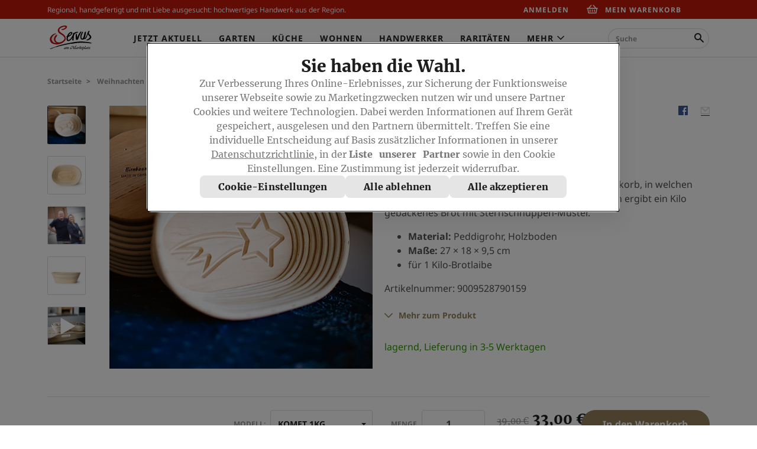

--- FILE ---
content_type: text/html;charset=UTF-8
request_url: https://www.servusmarktplatz.com/p/Brotform-mit-Komet-Motiv/SM161378/?utm_source=servus.com&utm_medium=slider&utm_campaign=kuerbiskernweckerl&utm_content=Brotform-mit-Komet-Motiv-SM161378
body_size: 181045
content:
<!DOCTYPE html>
<html lang="de-DE" data-ng-controller="ModalDialogCtrl" class="">
<head>
<script type="text/javascript">
(function(){
window["loaderConfig"] = "/TSPD/?type=20";
})();

</script>

<script type="text/javascript" src="/TSPD/?type=18"></script>

<script type="text/javascript">
(function(){
window.eoP=!!window.eoP;try{(function(){(function(){var l=-1,l={LL:++l,ij:"false"[l],L:++l,lZ:"false"[l],jL:++l,sZL:"[object Object]"[l],iS:(l[l]+"")[l],Ls:++l,_S:"true"[l],ZL:++l,Lo:++l,Ij:"[object Object]"[l],I:++l,io:++l,Izo:++l,izo:++l};try{l.JZ=(l.JZ=l+"")[l.Lo]+(l.Jz=l.JZ[l.L])+(l._j=(l.jz+"")[l.L])+(!l+"")[l.Ls]+(l.lz=l.JZ[l.I])+(l.jz="true"[l.L])+(l.jS="true"[l.jL])+l.JZ[l.Lo]+l.lz+l.Jz+l.jz,l._j=l.jz+"true"[l.Ls]+l.lz+l.jS+l.jz+l._j,l.jz=l.LL[l.JZ][l.JZ],l.jz(l.jz(l._j+'"\\'+l.L+l.Lo+l.L+l.ij+"\\"+l.ZL+l.LL+"("+l.lz+"\\"+l.L+l.io+
l.L+"\\"+l.L+l.I+l.LL+l._S+l.Jz+l.ij+"\\"+l.ZL+l.LL+"\\"+l.L+l.I+l.io+"\\"+l.L+l.Lo+l.L+"\\"+l.L+l.Lo+l.I+l.iS+l.Jz+"\\"+l.L+l.I+l.io+"['\\"+l.L+l.I+l.LL+l.lZ+"\\"+l.L+l.io+l.L+"false"[l.jL]+l.Jz+l.lZ+l.iS+"']\\"+l.ZL+l.LL+"===\\"+l.ZL+l.LL+"'\\"+l.L+l.I+l.Ls+l.lz+"\\"+l.L+l.I+l.jL+"\\"+l.L+l.Lo+l.L+"\\"+l.L+l.Lo+l.I+"\\"+l.L+l.ZL+l.io+"')\\"+l.ZL+l.LL+"{\\"+l.L+l.jL+"\\"+l.L+l.L+"\\"+l.L+l.I+l.I+l.lZ+"\\"+l.L+l.I+l.jL+"\\"+l.ZL+l.LL+l._S+l.iS+"\\"+l.L+l.I+l.I+l.Ij+"\\"+l.L+l.io+l.L+l.jS+"\\"+l.L+
l.Lo+l.jL+"\\"+l.L+l.Lo+l.Ls+"\\"+l.L+l.I+l.LL+"\\"+l.ZL+l.LL+"=\\"+l.ZL+l.LL+"\\"+l.L+l.I+l.io+"\\"+l.L+l.Lo+l.L+"\\"+l.L+l.Lo+l.I+l.iS+l.Jz+"\\"+l.L+l.I+l.io+"['\\"+l.L+l.I+l.LL+l.lZ+"\\"+l.L+l.io+l.L+"false"[l.jL]+l.Jz+l.lZ+l.iS+"'].\\"+l.L+l.I+l.jL+l._S+"\\"+l.L+l.I+l.LL+"false"[l.jL]+l.lZ+l.Ij+l._S+"(/.{"+l.L+","+l.ZL+"}/\\"+l.L+l.ZL+l.io+",\\"+l.ZL+l.LL+l.ij+l.jS+"\\"+l.L+l.Lo+l.I+l.Ij+l.lz+"\\"+l.L+l.Lo+l.L+l.Jz+"\\"+l.L+l.Lo+l.I+"\\"+l.ZL+l.LL+"(\\"+l.L+l.io+l.LL+")\\"+l.ZL+l.LL+"{\\"+l.L+
l.jL+"\\"+l.L+l.L+"\\"+l.L+l.L+"\\"+l.L+l.L+"\\"+l.L+l.I+l.jL+l._S+l.lz+l.jS+"\\"+l.L+l.I+l.jL+"\\"+l.L+l.Lo+l.I+"\\"+l.ZL+l.LL+"(\\"+l.L+l.io+l.LL+"\\"+l.ZL+l.LL+"+\\"+l.ZL+l.LL+"\\"+l.L+l.io+l.LL+").\\"+l.L+l.I+l.Ls+l.jS+l.sZL+"\\"+l.L+l.I+l.Ls+l.lz+"\\"+l.L+l.I+l.jL+"("+l.jL+",\\"+l.ZL+l.LL+l.ZL+")\\"+l.L+l.jL+"\\"+l.L+l.L+"\\"+l.L+l.L+"});\\"+l.L+l.jL+"}\\"+l.L+l.jL+'"')())()}catch(O){l%=5}})();var ol=50;
try{var Ol,sl,_l=L(301)?1:0,jl=L(761)?0:1,lL=L(88)?1:0,OL=L(296)?1:0,zL=L(362)?0:1;for(var IL=(L(433),0);IL<sl;++IL)_l+=(L(373),2),jl+=(L(182),2),lL+=L(744)?1:2,OL+=(L(156),2),zL+=L(60)?3:1;Ol=_l+jl+lL+OL+zL;window.IS===Ol&&(window.IS=++Ol)}catch(jL){window.IS=Ol}var lo=!0;function s(l,O){l+=O;return l.toString(36)}
function Lo(l){var O=79;!l||document[S(O,197,184,194,184,177,184,187,184,195,200,162,195,176,195,180)]&&document[z(O,197,184,194,184,177,184,187,184,195,200,162,195,176,195,180)]!==s(68616527587,O)||(lo=!1);return lo}function z(l){var O=arguments.length,Z=[],_=1;while(_<O)Z[_-1]=arguments[_++]-l;return String.fromCharCode.apply(String,Z)}function S(l){var O=arguments.length,Z=[];for(var _=1;_<O;++_)Z.push(arguments[_]-l);return String.fromCharCode.apply(String,Z)}function zo(){}
Lo(window[zo[s(1086804,ol)]]===zo);Lo(typeof ie9rgb4!==s(1242178186149,ol));Lo(RegExp("\x3c")[s(1372155,ol)](function(){return"\x3c"})&!RegExp(s(42839,ol))[s(1372155,ol)](function(){return"'x3'+'d';"}));
var Zo=window[S(ol,147,166,166,147,149,154,119,168,151,160,166)]||RegExp(S(ol,159,161,148,155,174,147,160,150,164,161,155,150),S(ol,155))[z(ol,166,151,165,166)](window["\x6e\x61vi\x67a\x74\x6f\x72"]["\x75\x73e\x72A\x67\x65\x6et"]),so=+new Date+(L(391)?456438:6E5),io,Io,Jo,oO=window[S(ol,165,151,166,134,155,159,151,161,167,166)],OO=Zo?L(125)?3E4:26220:L(921)?8143:6E3;
document[S(ol,147,150,150,119,168,151,160,166,126,155,165,166,151,160,151,164)]&&document[z(ol,147,150,150,119,168,151,160,166,126,155,165,166,151,160,151,164)](S(ol,168,155,165,155,148,155,158,155,166,171,149,154,147,160,153,151),function(l){var O=18;document[S(O,136,123,133,123,116,123,126,123,134,139,101,134,115,134,119)]&&(document[S(O,136,123,133,123,116,123,126,123,134,139,101,134,115,134,119)]===S(O,122,123,118,118,119,128)&&l[S(O,123,133,102,132,135,133,134,119,118)]?Jo=!0:document[S(O,136,
123,133,123,116,123,126,123,134,139,101,134,115,134,119)]===s(68616527648,O)&&(io=+new Date,Jo=!1,zO()))});function zO(){if(!document[S(27,140,144,128,141,148,110,128,135,128,126,143,138,141)])return!0;var l=+new Date;if(l>so&&(L(964)?419980:6E5)>l-io)return Lo(!1);var O=Lo(Io&&!Jo&&io+OO<l);io=l;Io||(Io=!0,oO(function(){Io=!1},L(400)?0:1));return O}zO();var ZO=[L(85)?17795081:16320313,L(695)?2147483647:27611931586,L(802)?2147483647:1558153217];
function sO(l){var O=84;l=typeof l===s(1743045592,O)?l:l[z(O,200,195,167,200,198,189,194,187)]((L(296),36));var Z=window[l];if(!Z||!Z[S(O,200,195,167,200,198,189,194,187)])return;var _=""+Z;window[l]=function(l,O){Io=!1;return Z(l,O)};window[l][S(O,200,195,167,200,198,189,194,187)]=function(){return _}}for(var SO=(L(491),0);SO<ZO[s(1294399155,ol)];++SO)sO(ZO[SO]);Lo(!1!==window[z(ol,151,161,130)]);window.js=window.js||{};window.js.Jzo="[base64]";
function _O(l){var O=+new Date,Z;!document[S(36,149,153,137,150,157,119,137,144,137,135,152,147,150,101,144,144)]||O>so&&(L(848)?432308:6E5)>O-io?Z=Lo(!1):(Z=Lo(Io&&!Jo&&io+OO<O),io=O,Io||(Io=!0,oO(function(){Io=!1},L(229)?1:0)));return!(arguments[l]^Z)}function L(l){return 327>l}(function(l){l||setTimeout(function(){var l=setTimeout(function(){},250);for(var Z=0;Z<=l;++Z)clearTimeout(Z)},500)})(!0);})();}catch(x){}finally{ie9rgb4=void(0);};function ie9rgb4(a,b){return a>>b>>0};

})();

</script>

<script type="text/javascript" src="/TSPD/08d1a3d40aab2000746dc87a95719b94b8ba853746fd597e767177e9c14dfa12930b06704400122b?type=17"></script>

    <title>Brotform mit Komet-Motiv | Servus am Marktplatz</title>
    <meta charset="utf-8">
    
<script type="text/javascript">window.NREUM||(NREUM={});NREUM.info={"errorBeacon":"bam.eu01.nr-data.net","licenseKey":"NRJS-12610cb9c049c6b9eeb","agent":"","beacon":"bam.eu01.nr-data.net","applicationTime":50,"applicationID":"296368756","transactionName":"MhBSZQoZV0pRWxcICgtaY0EKEVdec1cNFRcKGVxUCldJFhoSTBoVFxpURBsMelZUXVlPTxhVGHY9LBA=","queueTime":0};
(window.NREUM||(NREUM={})).init={privacy:{cookies_enabled:true},ajax:{deny_list:["bam.eu01.nr-data.net"]},feature_flags:["soft_nav"],distributed_tracing:{enabled:true}};(window.NREUM||(NREUM={})).loader_config={agentID:"322543176",accountID:"3274613",trustKey:"3260956",xpid:"VwQAVVBSCxACXVdRAQkAU1I=",licenseKey:"NRJS-12610cb9c049c6b9eeb",applicationID:"296368756",browserID:"322543176"};;/*! For license information please see nr-loader-spa-1.308.0.min.js.LICENSE.txt */
(()=>{var e,t,r={384:(e,t,r)=>{"use strict";r.d(t,{NT:()=>a,US:()=>u,Zm:()=>o,bQ:()=>d,dV:()=>c,pV:()=>l});var n=r(6154),i=r(1863),s=r(1910);const a={beacon:"bam.nr-data.net",errorBeacon:"bam.nr-data.net"};function o(){return n.gm.NREUM||(n.gm.NREUM={}),void 0===n.gm.newrelic&&(n.gm.newrelic=n.gm.NREUM),n.gm.NREUM}function c(){let e=o();return e.o||(e.o={ST:n.gm.setTimeout,SI:n.gm.setImmediate||n.gm.setInterval,CT:n.gm.clearTimeout,XHR:n.gm.XMLHttpRequest,REQ:n.gm.Request,EV:n.gm.Event,PR:n.gm.Promise,MO:n.gm.MutationObserver,FETCH:n.gm.fetch,WS:n.gm.WebSocket},(0,s.i)(...Object.values(e.o))),e}function d(e,t){let r=o();r.initializedAgents??={},t.initializedAt={ms:(0,i.t)(),date:new Date},r.initializedAgents[e]=t}function u(e,t){o()[e]=t}function l(){return function(){let e=o();const t=e.info||{};e.info={beacon:a.beacon,errorBeacon:a.errorBeacon,...t}}(),function(){let e=o();const t=e.init||{};e.init={...t}}(),c(),function(){let e=o();const t=e.loader_config||{};e.loader_config={...t}}(),o()}},782:(e,t,r)=>{"use strict";r.d(t,{T:()=>n});const n=r(860).K7.pageViewTiming},860:(e,t,r)=>{"use strict";r.d(t,{$J:()=>u,K7:()=>c,P3:()=>d,XX:()=>i,Yy:()=>o,df:()=>s,qY:()=>n,v4:()=>a});const n="events",i="jserrors",s="browser/blobs",a="rum",o="browser/logs",c={ajax:"ajax",genericEvents:"generic_events",jserrors:i,logging:"logging",metrics:"metrics",pageAction:"page_action",pageViewEvent:"page_view_event",pageViewTiming:"page_view_timing",sessionReplay:"session_replay",sessionTrace:"session_trace",softNav:"soft_navigations",spa:"spa"},d={[c.pageViewEvent]:1,[c.pageViewTiming]:2,[c.metrics]:3,[c.jserrors]:4,[c.spa]:5,[c.ajax]:6,[c.sessionTrace]:7,[c.softNav]:8,[c.sessionReplay]:9,[c.logging]:10,[c.genericEvents]:11},u={[c.pageViewEvent]:a,[c.pageViewTiming]:n,[c.ajax]:n,[c.spa]:n,[c.softNav]:n,[c.metrics]:i,[c.jserrors]:i,[c.sessionTrace]:s,[c.sessionReplay]:s,[c.logging]:o,[c.genericEvents]:"ins"}},944:(e,t,r)=>{"use strict";r.d(t,{R:()=>i});var n=r(3241);function i(e,t){"function"==typeof console.debug&&(console.debug("New Relic Warning: https://github.com/newrelic/newrelic-browser-agent/blob/main/docs/warning-codes.md#".concat(e),t),(0,n.W)({agentIdentifier:null,drained:null,type:"data",name:"warn",feature:"warn",data:{code:e,secondary:t}}))}},993:(e,t,r)=>{"use strict";r.d(t,{A$:()=>s,ET:()=>a,TZ:()=>o,p_:()=>i});var n=r(860);const i={ERROR:"ERROR",WARN:"WARN",INFO:"INFO",DEBUG:"DEBUG",TRACE:"TRACE"},s={OFF:0,ERROR:1,WARN:2,INFO:3,DEBUG:4,TRACE:5},a="log",o=n.K7.logging},1541:(e,t,r)=>{"use strict";r.d(t,{U:()=>i,f:()=>n});const n={MFE:"MFE",BA:"BA"};function i(e,t){if(2!==t?.harvestEndpointVersion)return{};const r=t.agentRef.runtime.appMetadata.agents[0].entityGuid;return e?{"source.id":e.id,"source.name":e.name,"source.type":e.type,"parent.id":e.parent?.id||r,"parent.type":e.parent?.type||n.BA}:{"entity.guid":r,appId:t.agentRef.info.applicationID}}},1687:(e,t,r)=>{"use strict";r.d(t,{Ak:()=>d,Ze:()=>h,x3:()=>u});var n=r(3241),i=r(7836),s=r(3606),a=r(860),o=r(2646);const c={};function d(e,t){const r={staged:!1,priority:a.P3[t]||0};l(e),c[e].get(t)||c[e].set(t,r)}function u(e,t){e&&c[e]&&(c[e].get(t)&&c[e].delete(t),p(e,t,!1),c[e].size&&f(e))}function l(e){if(!e)throw new Error("agentIdentifier required");c[e]||(c[e]=new Map)}function h(e="",t="feature",r=!1){if(l(e),!e||!c[e].get(t)||r)return p(e,t);c[e].get(t).staged=!0,f(e)}function f(e){const t=Array.from(c[e]);t.every(([e,t])=>t.staged)&&(t.sort((e,t)=>e[1].priority-t[1].priority),t.forEach(([t])=>{c[e].delete(t),p(e,t)}))}function p(e,t,r=!0){const a=e?i.ee.get(e):i.ee,c=s.i.handlers;if(!a.aborted&&a.backlog&&c){if((0,n.W)({agentIdentifier:e,type:"lifecycle",name:"drain",feature:t}),r){const e=a.backlog[t],r=c[t];if(r){for(let t=0;e&&t<e.length;++t)g(e[t],r);Object.entries(r).forEach(([e,t])=>{Object.values(t||{}).forEach(t=>{t[0]?.on&&t[0]?.context()instanceof o.y&&t[0].on(e,t[1])})})}}a.isolatedBacklog||delete c[t],a.backlog[t]=null,a.emit("drain-"+t,[])}}function g(e,t){var r=e[1];Object.values(t[r]||{}).forEach(t=>{var r=e[0];if(t[0]===r){var n=t[1],i=e[3],s=e[2];n.apply(i,s)}})}},1738:(e,t,r)=>{"use strict";r.d(t,{U:()=>f,Y:()=>h});var n=r(3241),i=r(9908),s=r(1863),a=r(944),o=r(5701),c=r(3969),d=r(8362),u=r(860),l=r(4261);function h(e,t,r,s){const h=s||r;!h||h[e]&&h[e]!==d.d.prototype[e]||(h[e]=function(){(0,i.p)(c.xV,["API/"+e+"/called"],void 0,u.K7.metrics,r.ee),(0,n.W)({agentIdentifier:r.agentIdentifier,drained:!!o.B?.[r.agentIdentifier],type:"data",name:"api",feature:l.Pl+e,data:{}});try{return t.apply(this,arguments)}catch(e){(0,a.R)(23,e)}})}function f(e,t,r,n,a){const o=e.info;null===r?delete o.jsAttributes[t]:o.jsAttributes[t]=r,(a||null===r)&&(0,i.p)(l.Pl+n,[(0,s.t)(),t,r],void 0,"session",e.ee)}},1741:(e,t,r)=>{"use strict";r.d(t,{W:()=>s});var n=r(944),i=r(4261);class s{#e(e,...t){if(this[e]!==s.prototype[e])return this[e](...t);(0,n.R)(35,e)}addPageAction(e,t){return this.#e(i.hG,e,t)}register(e){return this.#e(i.eY,e)}recordCustomEvent(e,t){return this.#e(i.fF,e,t)}setPageViewName(e,t){return this.#e(i.Fw,e,t)}setCustomAttribute(e,t,r){return this.#e(i.cD,e,t,r)}noticeError(e,t){return this.#e(i.o5,e,t)}setUserId(e,t=!1){return this.#e(i.Dl,e,t)}setApplicationVersion(e){return this.#e(i.nb,e)}setErrorHandler(e){return this.#e(i.bt,e)}addRelease(e,t){return this.#e(i.k6,e,t)}log(e,t){return this.#e(i.$9,e,t)}start(){return this.#e(i.d3)}finished(e){return this.#e(i.BL,e)}recordReplay(){return this.#e(i.CH)}pauseReplay(){return this.#e(i.Tb)}addToTrace(e){return this.#e(i.U2,e)}setCurrentRouteName(e){return this.#e(i.PA,e)}interaction(e){return this.#e(i.dT,e)}wrapLogger(e,t,r){return this.#e(i.Wb,e,t,r)}measure(e,t){return this.#e(i.V1,e,t)}consent(e){return this.#e(i.Pv,e)}}},1863:(e,t,r)=>{"use strict";function n(){return Math.floor(performance.now())}r.d(t,{t:()=>n})},1910:(e,t,r)=>{"use strict";r.d(t,{i:()=>s});var n=r(944);const i=new Map;function s(...e){return e.every(e=>{if(i.has(e))return i.get(e);const t="function"==typeof e?e.toString():"",r=t.includes("[native code]"),s=t.includes("nrWrapper");return r||s||(0,n.R)(64,e?.name||t),i.set(e,r),r})}},2555:(e,t,r)=>{"use strict";r.d(t,{D:()=>o,f:()=>a});var n=r(384),i=r(8122);const s={beacon:n.NT.beacon,errorBeacon:n.NT.errorBeacon,licenseKey:void 0,applicationID:void 0,sa:void 0,queueTime:void 0,applicationTime:void 0,ttGuid:void 0,user:void 0,account:void 0,product:void 0,extra:void 0,jsAttributes:{},userAttributes:void 0,atts:void 0,transactionName:void 0,tNamePlain:void 0};function a(e){try{return!!e.licenseKey&&!!e.errorBeacon&&!!e.applicationID}catch(e){return!1}}const o=e=>(0,i.a)(e,s)},2614:(e,t,r)=>{"use strict";r.d(t,{BB:()=>a,H3:()=>n,g:()=>d,iL:()=>c,tS:()=>o,uh:()=>i,wk:()=>s});const n="NRBA",i="SESSION",s=144e5,a=18e5,o={STARTED:"session-started",PAUSE:"session-pause",RESET:"session-reset",RESUME:"session-resume",UPDATE:"session-update"},c={SAME_TAB:"same-tab",CROSS_TAB:"cross-tab"},d={OFF:0,FULL:1,ERROR:2}},2646:(e,t,r)=>{"use strict";r.d(t,{y:()=>n});class n{constructor(e){this.contextId=e}}},2843:(e,t,r)=>{"use strict";r.d(t,{G:()=>s,u:()=>i});var n=r(3878);function i(e,t=!1,r,i){(0,n.DD)("visibilitychange",function(){if(t)return void("hidden"===document.visibilityState&&e());e(document.visibilityState)},r,i)}function s(e,t,r){(0,n.sp)("pagehide",e,t,r)}},3241:(e,t,r)=>{"use strict";r.d(t,{W:()=>s});var n=r(6154);const i="newrelic";function s(e={}){try{n.gm.dispatchEvent(new CustomEvent(i,{detail:e}))}catch(e){}}},3304:(e,t,r)=>{"use strict";r.d(t,{A:()=>s});var n=r(7836);const i=()=>{const e=new WeakSet;return(t,r)=>{if("object"==typeof r&&null!==r){if(e.has(r))return;e.add(r)}return r}};function s(e){try{return JSON.stringify(e,i())??""}catch(e){try{n.ee.emit("internal-error",[e])}catch(e){}return""}}},3333:(e,t,r)=>{"use strict";r.d(t,{$v:()=>u,TZ:()=>n,Xh:()=>c,Zp:()=>i,kd:()=>d,mq:()=>o,nf:()=>a,qN:()=>s});const n=r(860).K7.genericEvents,i=["auxclick","click","copy","keydown","paste","scrollend"],s=["focus","blur"],a=4,o=1e3,c=2e3,d=["PageAction","UserAction","BrowserPerformance"],u={RESOURCES:"experimental.resources",REGISTER:"register"}},3434:(e,t,r)=>{"use strict";r.d(t,{Jt:()=>s,YM:()=>d});var n=r(7836),i=r(5607);const s="nr@original:".concat(i.W),a=50;var o=Object.prototype.hasOwnProperty,c=!1;function d(e,t){return e||(e=n.ee),r.inPlace=function(e,t,n,i,s){n||(n="");const a="-"===n.charAt(0);for(let o=0;o<t.length;o++){const c=t[o],d=e[c];l(d)||(e[c]=r(d,a?c+n:n,i,c,s))}},r.flag=s,r;function r(t,r,n,c,d){return l(t)?t:(r||(r=""),nrWrapper[s]=t,function(e,t,r){if(Object.defineProperty&&Object.keys)try{return Object.keys(e).forEach(function(r){Object.defineProperty(t,r,{get:function(){return e[r]},set:function(t){return e[r]=t,t}})}),t}catch(e){u([e],r)}for(var n in e)o.call(e,n)&&(t[n]=e[n])}(t,nrWrapper,e),nrWrapper);function nrWrapper(){var s,o,l,h;let f;try{o=this,s=[...arguments],l="function"==typeof n?n(s,o):n||{}}catch(t){u([t,"",[s,o,c],l],e)}i(r+"start",[s,o,c],l,d);const p=performance.now();let g;try{return h=t.apply(o,s),g=performance.now(),h}catch(e){throw g=performance.now(),i(r+"err",[s,o,e],l,d),f=e,f}finally{const e=g-p,t={start:p,end:g,duration:e,isLongTask:e>=a,methodName:c,thrownError:f};t.isLongTask&&i("long-task",[t,o],l,d),i(r+"end",[s,o,h],l,d)}}}function i(r,n,i,s){if(!c||t){var a=c;c=!0;try{e.emit(r,n,i,t,s)}catch(t){u([t,r,n,i],e)}c=a}}}function u(e,t){t||(t=n.ee);try{t.emit("internal-error",e)}catch(e){}}function l(e){return!(e&&"function"==typeof e&&e.apply&&!e[s])}},3606:(e,t,r)=>{"use strict";r.d(t,{i:()=>s});var n=r(9908);s.on=a;var i=s.handlers={};function s(e,t,r,s){a(s||n.d,i,e,t,r)}function a(e,t,r,i,s){s||(s="feature"),e||(e=n.d);var a=t[s]=t[s]||{};(a[r]=a[r]||[]).push([e,i])}},3738:(e,t,r)=>{"use strict";r.d(t,{He:()=>i,Kp:()=>o,Lc:()=>d,Rz:()=>u,TZ:()=>n,bD:()=>s,d3:()=>a,jx:()=>l,sl:()=>h,uP:()=>c});const n=r(860).K7.sessionTrace,i="bstResource",s="resource",a="-start",o="-end",c="fn"+a,d="fn"+o,u="pushState",l=1e3,h=3e4},3785:(e,t,r)=>{"use strict";r.d(t,{R:()=>c,b:()=>d});var n=r(9908),i=r(1863),s=r(860),a=r(3969),o=r(993);function c(e,t,r={},c=o.p_.INFO,d=!0,u,l=(0,i.t)()){(0,n.p)(a.xV,["API/logging/".concat(c.toLowerCase(),"/called")],void 0,s.K7.metrics,e),(0,n.p)(o.ET,[l,t,r,c,d,u],void 0,s.K7.logging,e)}function d(e){return"string"==typeof e&&Object.values(o.p_).some(t=>t===e.toUpperCase().trim())}},3878:(e,t,r)=>{"use strict";function n(e,t){return{capture:e,passive:!1,signal:t}}function i(e,t,r=!1,i){window.addEventListener(e,t,n(r,i))}function s(e,t,r=!1,i){document.addEventListener(e,t,n(r,i))}r.d(t,{DD:()=>s,jT:()=>n,sp:()=>i})},3962:(e,t,r)=>{"use strict";r.d(t,{AM:()=>a,O2:()=>l,OV:()=>s,Qu:()=>h,TZ:()=>c,ih:()=>f,pP:()=>o,t1:()=>u,tC:()=>i,wD:()=>d});var n=r(860);const i=["click","keydown","submit"],s="popstate",a="api",o="initialPageLoad",c=n.K7.softNav,d=5e3,u=500,l={INITIAL_PAGE_LOAD:"",ROUTE_CHANGE:1,UNSPECIFIED:2},h={INTERACTION:1,AJAX:2,CUSTOM_END:3,CUSTOM_TRACER:4},f={IP:"in progress",PF:"pending finish",FIN:"finished",CAN:"cancelled"}},3969:(e,t,r)=>{"use strict";r.d(t,{TZ:()=>n,XG:()=>o,rs:()=>i,xV:()=>a,z_:()=>s});const n=r(860).K7.metrics,i="sm",s="cm",a="storeSupportabilityMetrics",o="storeEventMetrics"},4234:(e,t,r)=>{"use strict";r.d(t,{W:()=>s});var n=r(7836),i=r(1687);class s{constructor(e,t){this.agentIdentifier=e,this.ee=n.ee.get(e),this.featureName=t,this.blocked=!1}deregisterDrain(){(0,i.x3)(this.agentIdentifier,this.featureName)}}},4261:(e,t,r)=>{"use strict";r.d(t,{$9:()=>u,BL:()=>c,CH:()=>p,Dl:()=>R,Fw:()=>w,PA:()=>v,Pl:()=>n,Pv:()=>A,Tb:()=>h,U2:()=>a,V1:()=>E,Wb:()=>T,bt:()=>y,cD:()=>b,d3:()=>x,dT:()=>d,eY:()=>g,fF:()=>f,hG:()=>s,hw:()=>i,k6:()=>o,nb:()=>m,o5:()=>l});const n="api-",i=n+"ixn-",s="addPageAction",a="addToTrace",o="addRelease",c="finished",d="interaction",u="log",l="noticeError",h="pauseReplay",f="recordCustomEvent",p="recordReplay",g="register",m="setApplicationVersion",v="setCurrentRouteName",b="setCustomAttribute",y="setErrorHandler",w="setPageViewName",R="setUserId",x="start",T="wrapLogger",E="measure",A="consent"},5205:(e,t,r)=>{"use strict";r.d(t,{j:()=>S});var n=r(384),i=r(1741);var s=r(2555),a=r(3333);const o=e=>{if(!e||"string"!=typeof e)return!1;try{document.createDocumentFragment().querySelector(e)}catch{return!1}return!0};var c=r(2614),d=r(944),u=r(8122);const l="[data-nr-mask]",h=e=>(0,u.a)(e,(()=>{const e={feature_flags:[],experimental:{allow_registered_children:!1,resources:!1},mask_selector:"*",block_selector:"[data-nr-block]",mask_input_options:{color:!1,date:!1,"datetime-local":!1,email:!1,month:!1,number:!1,range:!1,search:!1,tel:!1,text:!1,time:!1,url:!1,week:!1,textarea:!1,select:!1,password:!0}};return{ajax:{deny_list:void 0,block_internal:!0,enabled:!0,autoStart:!0},api:{get allow_registered_children(){return e.feature_flags.includes(a.$v.REGISTER)||e.experimental.allow_registered_children},set allow_registered_children(t){e.experimental.allow_registered_children=t},duplicate_registered_data:!1},browser_consent_mode:{enabled:!1},distributed_tracing:{enabled:void 0,exclude_newrelic_header:void 0,cors_use_newrelic_header:void 0,cors_use_tracecontext_headers:void 0,allowed_origins:void 0},get feature_flags(){return e.feature_flags},set feature_flags(t){e.feature_flags=t},generic_events:{enabled:!0,autoStart:!0},harvest:{interval:30},jserrors:{enabled:!0,autoStart:!0},logging:{enabled:!0,autoStart:!0},metrics:{enabled:!0,autoStart:!0},obfuscate:void 0,page_action:{enabled:!0},page_view_event:{enabled:!0,autoStart:!0},page_view_timing:{enabled:!0,autoStart:!0},performance:{capture_marks:!1,capture_measures:!1,capture_detail:!0,resources:{get enabled(){return e.feature_flags.includes(a.$v.RESOURCES)||e.experimental.resources},set enabled(t){e.experimental.resources=t},asset_types:[],first_party_domains:[],ignore_newrelic:!0}},privacy:{cookies_enabled:!0},proxy:{assets:void 0,beacon:void 0},session:{expiresMs:c.wk,inactiveMs:c.BB},session_replay:{autoStart:!0,enabled:!1,preload:!1,sampling_rate:10,error_sampling_rate:100,collect_fonts:!1,inline_images:!1,fix_stylesheets:!0,mask_all_inputs:!0,get mask_text_selector(){return e.mask_selector},set mask_text_selector(t){o(t)?e.mask_selector="".concat(t,",").concat(l):""===t||null===t?e.mask_selector=l:(0,d.R)(5,t)},get block_class(){return"nr-block"},get ignore_class(){return"nr-ignore"},get mask_text_class(){return"nr-mask"},get block_selector(){return e.block_selector},set block_selector(t){o(t)?e.block_selector+=",".concat(t):""!==t&&(0,d.R)(6,t)},get mask_input_options(){return e.mask_input_options},set mask_input_options(t){t&&"object"==typeof t?e.mask_input_options={...t,password:!0}:(0,d.R)(7,t)}},session_trace:{enabled:!0,autoStart:!0},soft_navigations:{enabled:!0,autoStart:!0},spa:{enabled:!0,autoStart:!0},ssl:void 0,user_actions:{enabled:!0,elementAttributes:["id","className","tagName","type"]}}})());var f=r(6154),p=r(9324);let g=0;const m={buildEnv:p.F3,distMethod:p.Xs,version:p.xv,originTime:f.WN},v={consented:!1},b={appMetadata:{},get consented(){return this.session?.state?.consent||v.consented},set consented(e){v.consented=e},customTransaction:void 0,denyList:void 0,disabled:!1,harvester:void 0,isolatedBacklog:!1,isRecording:!1,loaderType:void 0,maxBytes:3e4,obfuscator:void 0,onerror:void 0,ptid:void 0,releaseIds:{},session:void 0,timeKeeper:void 0,registeredEntities:[],jsAttributesMetadata:{bytes:0},get harvestCount(){return++g}},y=e=>{const t=(0,u.a)(e,b),r=Object.keys(m).reduce((e,t)=>(e[t]={value:m[t],writable:!1,configurable:!0,enumerable:!0},e),{});return Object.defineProperties(t,r)};var w=r(5701);const R=e=>{const t=e.startsWith("http");e+="/",r.p=t?e:"https://"+e};var x=r(7836),T=r(3241);const E={accountID:void 0,trustKey:void 0,agentID:void 0,licenseKey:void 0,applicationID:void 0,xpid:void 0},A=e=>(0,u.a)(e,E),_=new Set;function S(e,t={},r,a){let{init:o,info:c,loader_config:d,runtime:u={},exposed:l=!0}=t;if(!c){const e=(0,n.pV)();o=e.init,c=e.info,d=e.loader_config}e.init=h(o||{}),e.loader_config=A(d||{}),c.jsAttributes??={},f.bv&&(c.jsAttributes.isWorker=!0),e.info=(0,s.D)(c);const p=e.init,g=[c.beacon,c.errorBeacon];_.has(e.agentIdentifier)||(p.proxy.assets&&(R(p.proxy.assets),g.push(p.proxy.assets)),p.proxy.beacon&&g.push(p.proxy.beacon),e.beacons=[...g],function(e){const t=(0,n.pV)();Object.getOwnPropertyNames(i.W.prototype).forEach(r=>{const n=i.W.prototype[r];if("function"!=typeof n||"constructor"===n)return;let s=t[r];e[r]&&!1!==e.exposed&&"micro-agent"!==e.runtime?.loaderType&&(t[r]=(...t)=>{const n=e[r](...t);return s?s(...t):n})})}(e),(0,n.US)("activatedFeatures",w.B)),u.denyList=[...p.ajax.deny_list||[],...p.ajax.block_internal?g:[]],u.ptid=e.agentIdentifier,u.loaderType=r,e.runtime=y(u),_.has(e.agentIdentifier)||(e.ee=x.ee.get(e.agentIdentifier),e.exposed=l,(0,T.W)({agentIdentifier:e.agentIdentifier,drained:!!w.B?.[e.agentIdentifier],type:"lifecycle",name:"initialize",feature:void 0,data:e.config})),_.add(e.agentIdentifier)}},5270:(e,t,r)=>{"use strict";r.d(t,{Aw:()=>a,SR:()=>s,rF:()=>o});var n=r(384),i=r(7767);function s(e){return!!(0,n.dV)().o.MO&&(0,i.V)(e)&&!0===e?.session_trace.enabled}function a(e){return!0===e?.session_replay.preload&&s(e)}function o(e,t){try{if("string"==typeof t?.type){if("password"===t.type.toLowerCase())return"*".repeat(e?.length||0);if(void 0!==t?.dataset?.nrUnmask||t?.classList?.contains("nr-unmask"))return e}}catch(e){}return"string"==typeof e?e.replace(/[\S]/g,"*"):"*".repeat(e?.length||0)}},5289:(e,t,r)=>{"use strict";r.d(t,{GG:()=>a,Qr:()=>c,sB:()=>o});var n=r(3878),i=r(6389);function s(){return"undefined"==typeof document||"complete"===document.readyState}function a(e,t){if(s())return e();const r=(0,i.J)(e),a=setInterval(()=>{s()&&(clearInterval(a),r())},500);(0,n.sp)("load",r,t)}function o(e){if(s())return e();(0,n.DD)("DOMContentLoaded",e)}function c(e){if(s())return e();(0,n.sp)("popstate",e)}},5607:(e,t,r)=>{"use strict";r.d(t,{W:()=>n});const n=(0,r(9566).bz)()},5701:(e,t,r)=>{"use strict";r.d(t,{B:()=>s,t:()=>a});var n=r(3241);const i=new Set,s={};function a(e,t){const r=t.agentIdentifier;s[r]??={},e&&"object"==typeof e&&(i.has(r)||(t.ee.emit("rumresp",[e]),s[r]=e,i.add(r),(0,n.W)({agentIdentifier:r,loaded:!0,drained:!0,type:"lifecycle",name:"load",feature:void 0,data:e})))}},6154:(e,t,r)=>{"use strict";r.d(t,{OF:()=>d,RI:()=>i,WN:()=>h,bv:()=>s,eN:()=>f,gm:()=>a,lR:()=>l,m:()=>c,mw:()=>o,sb:()=>u});var n=r(1863);const i="undefined"!=typeof window&&!!window.document,s="undefined"!=typeof WorkerGlobalScope&&("undefined"!=typeof self&&self instanceof WorkerGlobalScope&&self.navigator instanceof WorkerNavigator||"undefined"!=typeof globalThis&&globalThis instanceof WorkerGlobalScope&&globalThis.navigator instanceof WorkerNavigator),a=i?window:"undefined"!=typeof WorkerGlobalScope&&("undefined"!=typeof self&&self instanceof WorkerGlobalScope&&self||"undefined"!=typeof globalThis&&globalThis instanceof WorkerGlobalScope&&globalThis),o=Boolean("hidden"===a?.document?.visibilityState),c=""+a?.location,d=/iPad|iPhone|iPod/.test(a.navigator?.userAgent),u=d&&"undefined"==typeof SharedWorker,l=(()=>{const e=a.navigator?.userAgent?.match(/Firefox[/\s](\d+\.\d+)/);return Array.isArray(e)&&e.length>=2?+e[1]:0})(),h=Date.now()-(0,n.t)(),f=()=>"undefined"!=typeof PerformanceNavigationTiming&&a?.performance?.getEntriesByType("navigation")?.[0]?.responseStart},6344:(e,t,r)=>{"use strict";r.d(t,{BB:()=>u,Qb:()=>l,TZ:()=>i,Ug:()=>a,Vh:()=>s,_s:()=>o,bc:()=>d,yP:()=>c});var n=r(2614);const i=r(860).K7.sessionReplay,s="errorDuringReplay",a=.12,o={DomContentLoaded:0,Load:1,FullSnapshot:2,IncrementalSnapshot:3,Meta:4,Custom:5},c={[n.g.ERROR]:15e3,[n.g.FULL]:3e5,[n.g.OFF]:0},d={RESET:{message:"Session was reset",sm:"Reset"},IMPORT:{message:"Recorder failed to import",sm:"Import"},TOO_MANY:{message:"429: Too Many Requests",sm:"Too-Many"},TOO_BIG:{message:"Payload was too large",sm:"Too-Big"},CROSS_TAB:{message:"Session Entity was set to OFF on another tab",sm:"Cross-Tab"},ENTITLEMENTS:{message:"Session Replay is not allowed and will not be started",sm:"Entitlement"}},u=5e3,l={API:"api",RESUME:"resume",SWITCH_TO_FULL:"switchToFull",INITIALIZE:"initialize",PRELOAD:"preload"}},6389:(e,t,r)=>{"use strict";function n(e,t=500,r={}){const n=r?.leading||!1;let i;return(...r)=>{n&&void 0===i&&(e.apply(this,r),i=setTimeout(()=>{i=clearTimeout(i)},t)),n||(clearTimeout(i),i=setTimeout(()=>{e.apply(this,r)},t))}}function i(e){let t=!1;return(...r)=>{t||(t=!0,e.apply(this,r))}}r.d(t,{J:()=>i,s:()=>n})},6630:(e,t,r)=>{"use strict";r.d(t,{T:()=>n});const n=r(860).K7.pageViewEvent},6774:(e,t,r)=>{"use strict";r.d(t,{T:()=>n});const n=r(860).K7.jserrors},7295:(e,t,r)=>{"use strict";r.d(t,{Xv:()=>a,gX:()=>i,iW:()=>s});var n=[];function i(e){if(!e||s(e))return!1;if(0===n.length)return!0;if("*"===n[0].hostname)return!1;for(var t=0;t<n.length;t++){var r=n[t];if(r.hostname.test(e.hostname)&&r.pathname.test(e.pathname))return!1}return!0}function s(e){return void 0===e.hostname}function a(e){if(n=[],e&&e.length)for(var t=0;t<e.length;t++){let r=e[t];if(!r)continue;if("*"===r)return void(n=[{hostname:"*"}]);0===r.indexOf("http://")?r=r.substring(7):0===r.indexOf("https://")&&(r=r.substring(8));const i=r.indexOf("/");let s,a;i>0?(s=r.substring(0,i),a=r.substring(i)):(s=r,a="*");let[c]=s.split(":");n.push({hostname:o(c),pathname:o(a,!0)})}}function o(e,t=!1){const r=e.replace(/[.+?^${}()|[\]\\]/g,e=>"\\"+e).replace(/\*/g,".*?");return new RegExp((t?"^":"")+r+"$")}},7485:(e,t,r)=>{"use strict";r.d(t,{D:()=>i});var n=r(6154);function i(e){if(0===(e||"").indexOf("data:"))return{protocol:"data"};try{const t=new URL(e,location.href),r={port:t.port,hostname:t.hostname,pathname:t.pathname,search:t.search,protocol:t.protocol.slice(0,t.protocol.indexOf(":")),sameOrigin:t.protocol===n.gm?.location?.protocol&&t.host===n.gm?.location?.host};return r.port&&""!==r.port||("http:"===t.protocol&&(r.port="80"),"https:"===t.protocol&&(r.port="443")),r.pathname&&""!==r.pathname?r.pathname.startsWith("/")||(r.pathname="/".concat(r.pathname)):r.pathname="/",r}catch(e){return{}}}},7699:(e,t,r)=>{"use strict";r.d(t,{It:()=>s,KC:()=>o,No:()=>i,qh:()=>a});var n=r(860);const i=16e3,s=1e6,a="SESSION_ERROR",o={[n.K7.logging]:!0,[n.K7.genericEvents]:!1,[n.K7.jserrors]:!1,[n.K7.ajax]:!1}},7767:(e,t,r)=>{"use strict";r.d(t,{V:()=>i});var n=r(6154);const i=e=>n.RI&&!0===e?.privacy.cookies_enabled},7836:(e,t,r)=>{"use strict";r.d(t,{P:()=>o,ee:()=>c});var n=r(384),i=r(8990),s=r(2646),a=r(5607);const o="nr@context:".concat(a.W),c=function e(t,r){var n={},a={},u={},l=!1;try{l=16===r.length&&d.initializedAgents?.[r]?.runtime.isolatedBacklog}catch(e){}var h={on:p,addEventListener:p,removeEventListener:function(e,t){var r=n[e];if(!r)return;for(var i=0;i<r.length;i++)r[i]===t&&r.splice(i,1)},emit:function(e,r,n,i,s){!1!==s&&(s=!0);if(c.aborted&&!i)return;t&&s&&t.emit(e,r,n);var o=f(n);g(e).forEach(e=>{e.apply(o,r)});var d=v()[a[e]];d&&d.push([h,e,r,o]);return o},get:m,listeners:g,context:f,buffer:function(e,t){const r=v();if(t=t||"feature",h.aborted)return;Object.entries(e||{}).forEach(([e,n])=>{a[n]=t,t in r||(r[t]=[])})},abort:function(){h._aborted=!0,Object.keys(h.backlog).forEach(e=>{delete h.backlog[e]})},isBuffering:function(e){return!!v()[a[e]]},debugId:r,backlog:l?{}:t&&"object"==typeof t.backlog?t.backlog:{},isolatedBacklog:l};return Object.defineProperty(h,"aborted",{get:()=>{let e=h._aborted||!1;return e||(t&&(e=t.aborted),e)}}),h;function f(e){return e&&e instanceof s.y?e:e?(0,i.I)(e,o,()=>new s.y(o)):new s.y(o)}function p(e,t){n[e]=g(e).concat(t)}function g(e){return n[e]||[]}function m(t){return u[t]=u[t]||e(h,t)}function v(){return h.backlog}}(void 0,"globalEE"),d=(0,n.Zm)();d.ee||(d.ee=c)},8122:(e,t,r)=>{"use strict";r.d(t,{a:()=>i});var n=r(944);function i(e,t){try{if(!e||"object"!=typeof e)return(0,n.R)(3);if(!t||"object"!=typeof t)return(0,n.R)(4);const r=Object.create(Object.getPrototypeOf(t),Object.getOwnPropertyDescriptors(t)),s=0===Object.keys(r).length?e:r;for(let a in s)if(void 0!==e[a])try{if(null===e[a]){r[a]=null;continue}Array.isArray(e[a])&&Array.isArray(t[a])?r[a]=Array.from(new Set([...e[a],...t[a]])):"object"==typeof e[a]&&"object"==typeof t[a]?r[a]=i(e[a],t[a]):r[a]=e[a]}catch(e){r[a]||(0,n.R)(1,e)}return r}catch(e){(0,n.R)(2,e)}}},8139:(e,t,r)=>{"use strict";r.d(t,{u:()=>h});var n=r(7836),i=r(3434),s=r(8990),a=r(6154);const o={},c=a.gm.XMLHttpRequest,d="addEventListener",u="removeEventListener",l="nr@wrapped:".concat(n.P);function h(e){var t=function(e){return(e||n.ee).get("events")}(e);if(o[t.debugId]++)return t;o[t.debugId]=1;var r=(0,i.YM)(t,!0);function h(e){r.inPlace(e,[d,u],"-",p)}function p(e,t){return e[1]}return"getPrototypeOf"in Object&&(a.RI&&f(document,h),c&&f(c.prototype,h),f(a.gm,h)),t.on(d+"-start",function(e,t){var n=e[1];if(null!==n&&("function"==typeof n||"object"==typeof n)&&"newrelic"!==e[0]){var i=(0,s.I)(n,l,function(){var e={object:function(){if("function"!=typeof n.handleEvent)return;return n.handleEvent.apply(n,arguments)},function:n}[typeof n];return e?r(e,"fn-",null,e.name||"anonymous"):n});this.wrapped=e[1]=i}}),t.on(u+"-start",function(e){e[1]=this.wrapped||e[1]}),t}function f(e,t,...r){let n=e;for(;"object"==typeof n&&!Object.prototype.hasOwnProperty.call(n,d);)n=Object.getPrototypeOf(n);n&&t(n,...r)}},8362:(e,t,r)=>{"use strict";r.d(t,{d:()=>s});var n=r(9566),i=r(1741);class s extends i.W{agentIdentifier=(0,n.LA)(16)}},8374:(e,t,r)=>{r.nc=(()=>{try{return document?.currentScript?.nonce}catch(e){}return""})()},8990:(e,t,r)=>{"use strict";r.d(t,{I:()=>i});var n=Object.prototype.hasOwnProperty;function i(e,t,r){if(n.call(e,t))return e[t];var i=r();if(Object.defineProperty&&Object.keys)try{return Object.defineProperty(e,t,{value:i,writable:!0,enumerable:!1}),i}catch(e){}return e[t]=i,i}},9119:(e,t,r)=>{"use strict";r.d(t,{L:()=>s});var n=/([^?#]*)[^#]*(#[^?]*|$).*/,i=/([^?#]*)().*/;function s(e,t){return e?e.replace(t?n:i,"$1$2"):e}},9300:(e,t,r)=>{"use strict";r.d(t,{T:()=>n});const n=r(860).K7.ajax},9324:(e,t,r)=>{"use strict";r.d(t,{AJ:()=>a,F3:()=>i,Xs:()=>s,Yq:()=>o,xv:()=>n});const n="1.308.0",i="PROD",s="CDN",a="@newrelic/rrweb",o="1.0.1"},9566:(e,t,r)=>{"use strict";r.d(t,{LA:()=>o,ZF:()=>c,bz:()=>a,el:()=>d});var n=r(6154);const i="xxxxxxxx-xxxx-4xxx-yxxx-xxxxxxxxxxxx";function s(e,t){return e?15&e[t]:16*Math.random()|0}function a(){const e=n.gm?.crypto||n.gm?.msCrypto;let t,r=0;return e&&e.getRandomValues&&(t=e.getRandomValues(new Uint8Array(30))),i.split("").map(e=>"x"===e?s(t,r++).toString(16):"y"===e?(3&s()|8).toString(16):e).join("")}function o(e){const t=n.gm?.crypto||n.gm?.msCrypto;let r,i=0;t&&t.getRandomValues&&(r=t.getRandomValues(new Uint8Array(e)));const a=[];for(var o=0;o<e;o++)a.push(s(r,i++).toString(16));return a.join("")}function c(){return o(16)}function d(){return o(32)}},9908:(e,t,r)=>{"use strict";r.d(t,{d:()=>n,p:()=>i});var n=r(7836).ee.get("handle");function i(e,t,r,i,s){s?(s.buffer([e],i),s.emit(e,t,r)):(n.buffer([e],i),n.emit(e,t,r))}}},n={};function i(e){var t=n[e];if(void 0!==t)return t.exports;var s=n[e]={exports:{}};return r[e](s,s.exports,i),s.exports}i.m=r,i.d=(e,t)=>{for(var r in t)i.o(t,r)&&!i.o(e,r)&&Object.defineProperty(e,r,{enumerable:!0,get:t[r]})},i.f={},i.e=e=>Promise.all(Object.keys(i.f).reduce((t,r)=>(i.f[r](e,t),t),[])),i.u=e=>({212:"nr-spa-compressor",249:"nr-spa-recorder",478:"nr-spa"}[e]+"-1.308.0.min.js"),i.o=(e,t)=>Object.prototype.hasOwnProperty.call(e,t),e={},t="NRBA-1.308.0.PROD:",i.l=(r,n,s,a)=>{if(e[r])e[r].push(n);else{var o,c;if(void 0!==s)for(var d=document.getElementsByTagName("script"),u=0;u<d.length;u++){var l=d[u];if(l.getAttribute("src")==r||l.getAttribute("data-webpack")==t+s){o=l;break}}if(!o){c=!0;var h={478:"sha512-RSfSVnmHk59T/uIPbdSE0LPeqcEdF4/+XhfJdBuccH5rYMOEZDhFdtnh6X6nJk7hGpzHd9Ujhsy7lZEz/ORYCQ==",249:"sha512-ehJXhmntm85NSqW4MkhfQqmeKFulra3klDyY0OPDUE+sQ3GokHlPh1pmAzuNy//3j4ac6lzIbmXLvGQBMYmrkg==",212:"sha512-B9h4CR46ndKRgMBcK+j67uSR2RCnJfGefU+A7FrgR/k42ovXy5x/MAVFiSvFxuVeEk/pNLgvYGMp1cBSK/G6Fg=="};(o=document.createElement("script")).charset="utf-8",i.nc&&o.setAttribute("nonce",i.nc),o.setAttribute("data-webpack",t+s),o.src=r,0!==o.src.indexOf(window.location.origin+"/")&&(o.crossOrigin="anonymous"),h[a]&&(o.integrity=h[a])}e[r]=[n];var f=(t,n)=>{o.onerror=o.onload=null,clearTimeout(p);var i=e[r];if(delete e[r],o.parentNode&&o.parentNode.removeChild(o),i&&i.forEach(e=>e(n)),t)return t(n)},p=setTimeout(f.bind(null,void 0,{type:"timeout",target:o}),12e4);o.onerror=f.bind(null,o.onerror),o.onload=f.bind(null,o.onload),c&&document.head.appendChild(o)}},i.r=e=>{"undefined"!=typeof Symbol&&Symbol.toStringTag&&Object.defineProperty(e,Symbol.toStringTag,{value:"Module"}),Object.defineProperty(e,"__esModule",{value:!0})},i.p="https://js-agent.newrelic.com/",(()=>{var e={38:0,788:0};i.f.j=(t,r)=>{var n=i.o(e,t)?e[t]:void 0;if(0!==n)if(n)r.push(n[2]);else{var s=new Promise((r,i)=>n=e[t]=[r,i]);r.push(n[2]=s);var a=i.p+i.u(t),o=new Error;i.l(a,r=>{if(i.o(e,t)&&(0!==(n=e[t])&&(e[t]=void 0),n)){var s=r&&("load"===r.type?"missing":r.type),a=r&&r.target&&r.target.src;o.message="Loading chunk "+t+" failed: ("+s+": "+a+")",o.name="ChunkLoadError",o.type=s,o.request=a,n[1](o)}},"chunk-"+t,t)}};var t=(t,r)=>{var n,s,[a,o,c]=r,d=0;if(a.some(t=>0!==e[t])){for(n in o)i.o(o,n)&&(i.m[n]=o[n]);if(c)c(i)}for(t&&t(r);d<a.length;d++)s=a[d],i.o(e,s)&&e[s]&&e[s][0](),e[s]=0},r=self["webpackChunk:NRBA-1.308.0.PROD"]=self["webpackChunk:NRBA-1.308.0.PROD"]||[];r.forEach(t.bind(null,0)),r.push=t.bind(null,r.push.bind(r))})(),(()=>{"use strict";i(8374);var e=i(8362),t=i(860);const r=Object.values(t.K7);var n=i(5205);var s=i(9908),a=i(1863),o=i(4261),c=i(1738);var d=i(1687),u=i(4234),l=i(5289),h=i(6154),f=i(944),p=i(5270),g=i(7767),m=i(6389),v=i(7699);class b extends u.W{constructor(e,t){super(e.agentIdentifier,t),this.agentRef=e,this.abortHandler=void 0,this.featAggregate=void 0,this.loadedSuccessfully=void 0,this.onAggregateImported=new Promise(e=>{this.loadedSuccessfully=e}),this.deferred=Promise.resolve(),!1===e.init[this.featureName].autoStart?this.deferred=new Promise((t,r)=>{this.ee.on("manual-start-all",(0,m.J)(()=>{(0,d.Ak)(e.agentIdentifier,this.featureName),t()}))}):(0,d.Ak)(e.agentIdentifier,t)}importAggregator(e,t,r={}){if(this.featAggregate)return;const n=async()=>{let n;await this.deferred;try{if((0,g.V)(e.init)){const{setupAgentSession:t}=await i.e(478).then(i.bind(i,8766));n=t(e)}}catch(e){(0,f.R)(20,e),this.ee.emit("internal-error",[e]),(0,s.p)(v.qh,[e],void 0,this.featureName,this.ee)}try{if(!this.#t(this.featureName,n,e.init))return(0,d.Ze)(this.agentIdentifier,this.featureName),void this.loadedSuccessfully(!1);const{Aggregate:i}=await t();this.featAggregate=new i(e,r),e.runtime.harvester.initializedAggregates.push(this.featAggregate),this.loadedSuccessfully(!0)}catch(e){(0,f.R)(34,e),this.abortHandler?.(),(0,d.Ze)(this.agentIdentifier,this.featureName,!0),this.loadedSuccessfully(!1),this.ee&&this.ee.abort()}};h.RI?(0,l.GG)(()=>n(),!0):n()}#t(e,r,n){if(this.blocked)return!1;switch(e){case t.K7.sessionReplay:return(0,p.SR)(n)&&!!r;case t.K7.sessionTrace:return!!r;default:return!0}}}var y=i(6630),w=i(2614),R=i(3241);class x extends b{static featureName=y.T;constructor(e){var t;super(e,y.T),this.setupInspectionEvents(e.agentIdentifier),t=e,(0,c.Y)(o.Fw,function(e,r){"string"==typeof e&&("/"!==e.charAt(0)&&(e="/"+e),t.runtime.customTransaction=(r||"http://custom.transaction")+e,(0,s.p)(o.Pl+o.Fw,[(0,a.t)()],void 0,void 0,t.ee))},t),this.importAggregator(e,()=>i.e(478).then(i.bind(i,2467)))}setupInspectionEvents(e){const t=(t,r)=>{t&&(0,R.W)({agentIdentifier:e,timeStamp:t.timeStamp,loaded:"complete"===t.target.readyState,type:"window",name:r,data:t.target.location+""})};(0,l.sB)(e=>{t(e,"DOMContentLoaded")}),(0,l.GG)(e=>{t(e,"load")}),(0,l.Qr)(e=>{t(e,"navigate")}),this.ee.on(w.tS.UPDATE,(t,r)=>{(0,R.W)({agentIdentifier:e,type:"lifecycle",name:"session",data:r})})}}var T=i(384);class E extends e.d{constructor(e){var t;(super(),h.gm)?(this.features={},(0,T.bQ)(this.agentIdentifier,this),this.desiredFeatures=new Set(e.features||[]),this.desiredFeatures.add(x),(0,n.j)(this,e,e.loaderType||"agent"),t=this,(0,c.Y)(o.cD,function(e,r,n=!1){if("string"==typeof e){if(["string","number","boolean"].includes(typeof r)||null===r)return(0,c.U)(t,e,r,o.cD,n);(0,f.R)(40,typeof r)}else(0,f.R)(39,typeof e)},t),function(e){(0,c.Y)(o.Dl,function(t,r=!1){if("string"!=typeof t&&null!==t)return void(0,f.R)(41,typeof t);const n=e.info.jsAttributes["enduser.id"];r&&null!=n&&n!==t?(0,s.p)(o.Pl+"setUserIdAndResetSession",[t],void 0,"session",e.ee):(0,c.U)(e,"enduser.id",t,o.Dl,!0)},e)}(this),function(e){(0,c.Y)(o.nb,function(t){if("string"==typeof t||null===t)return(0,c.U)(e,"application.version",t,o.nb,!1);(0,f.R)(42,typeof t)},e)}(this),function(e){(0,c.Y)(o.d3,function(){e.ee.emit("manual-start-all")},e)}(this),function(e){(0,c.Y)(o.Pv,function(t=!0){if("boolean"==typeof t){if((0,s.p)(o.Pl+o.Pv,[t],void 0,"session",e.ee),e.runtime.consented=t,t){const t=e.features.page_view_event;t.onAggregateImported.then(e=>{const r=t.featAggregate;e&&!r.sentRum&&r.sendRum()})}}else(0,f.R)(65,typeof t)},e)}(this),this.run()):(0,f.R)(21)}get config(){return{info:this.info,init:this.init,loader_config:this.loader_config,runtime:this.runtime}}get api(){return this}run(){try{const e=function(e){const t={};return r.forEach(r=>{t[r]=!!e[r]?.enabled}),t}(this.init),n=[...this.desiredFeatures];n.sort((e,r)=>t.P3[e.featureName]-t.P3[r.featureName]),n.forEach(r=>{if(!e[r.featureName]&&r.featureName!==t.K7.pageViewEvent)return;if(r.featureName===t.K7.spa)return void(0,f.R)(67);const n=function(e){switch(e){case t.K7.ajax:return[t.K7.jserrors];case t.K7.sessionTrace:return[t.K7.ajax,t.K7.pageViewEvent];case t.K7.sessionReplay:return[t.K7.sessionTrace];case t.K7.pageViewTiming:return[t.K7.pageViewEvent];default:return[]}}(r.featureName).filter(e=>!(e in this.features));n.length>0&&(0,f.R)(36,{targetFeature:r.featureName,missingDependencies:n}),this.features[r.featureName]=new r(this)})}catch(e){(0,f.R)(22,e);for(const e in this.features)this.features[e].abortHandler?.();const t=(0,T.Zm)();delete t.initializedAgents[this.agentIdentifier]?.features,delete this.sharedAggregator;return t.ee.get(this.agentIdentifier).abort(),!1}}}var A=i(2843),_=i(782);class S extends b{static featureName=_.T;constructor(e){super(e,_.T),h.RI&&((0,A.u)(()=>(0,s.p)("docHidden",[(0,a.t)()],void 0,_.T,this.ee),!0),(0,A.G)(()=>(0,s.p)("winPagehide",[(0,a.t)()],void 0,_.T,this.ee)),this.importAggregator(e,()=>i.e(478).then(i.bind(i,9917))))}}var O=i(3969);class I extends b{static featureName=O.TZ;constructor(e){super(e,O.TZ),h.RI&&document.addEventListener("securitypolicyviolation",e=>{(0,s.p)(O.xV,["Generic/CSPViolation/Detected"],void 0,this.featureName,this.ee)}),this.importAggregator(e,()=>i.e(478).then(i.bind(i,6555)))}}var N=i(6774),P=i(3878),k=i(3304);class D{constructor(e,t,r,n,i){this.name="UncaughtError",this.message="string"==typeof e?e:(0,k.A)(e),this.sourceURL=t,this.line=r,this.column=n,this.__newrelic=i}}function C(e){return M(e)?e:new D(void 0!==e?.message?e.message:e,e?.filename||e?.sourceURL,e?.lineno||e?.line,e?.colno||e?.col,e?.__newrelic,e?.cause)}function j(e){const t="Unhandled Promise Rejection: ";if(!e?.reason)return;if(M(e.reason)){try{e.reason.message.startsWith(t)||(e.reason.message=t+e.reason.message)}catch(e){}return C(e.reason)}const r=C(e.reason);return(r.message||"").startsWith(t)||(r.message=t+r.message),r}function L(e){if(e.error instanceof SyntaxError&&!/:\d+$/.test(e.error.stack?.trim())){const t=new D(e.message,e.filename,e.lineno,e.colno,e.error.__newrelic,e.cause);return t.name=SyntaxError.name,t}return M(e.error)?e.error:C(e)}function M(e){return e instanceof Error&&!!e.stack}function H(e,r,n,i,o=(0,a.t)()){"string"==typeof e&&(e=new Error(e)),(0,s.p)("err",[e,o,!1,r,n.runtime.isRecording,void 0,i],void 0,t.K7.jserrors,n.ee),(0,s.p)("uaErr",[],void 0,t.K7.genericEvents,n.ee)}var B=i(1541),K=i(993),W=i(3785);function U(e,{customAttributes:t={},level:r=K.p_.INFO}={},n,i,s=(0,a.t)()){(0,W.R)(n.ee,e,t,r,!1,i,s)}function F(e,r,n,i,c=(0,a.t)()){(0,s.p)(o.Pl+o.hG,[c,e,r,i],void 0,t.K7.genericEvents,n.ee)}function V(e,r,n,i,c=(0,a.t)()){const{start:d,end:u,customAttributes:l}=r||{},h={customAttributes:l||{}};if("object"!=typeof h.customAttributes||"string"!=typeof e||0===e.length)return void(0,f.R)(57);const p=(e,t)=>null==e?t:"number"==typeof e?e:e instanceof PerformanceMark?e.startTime:Number.NaN;if(h.start=p(d,0),h.end=p(u,c),Number.isNaN(h.start)||Number.isNaN(h.end))(0,f.R)(57);else{if(h.duration=h.end-h.start,!(h.duration<0))return(0,s.p)(o.Pl+o.V1,[h,e,i],void 0,t.K7.genericEvents,n.ee),h;(0,f.R)(58)}}function G(e,r={},n,i,c=(0,a.t)()){(0,s.p)(o.Pl+o.fF,[c,e,r,i],void 0,t.K7.genericEvents,n.ee)}function z(e){(0,c.Y)(o.eY,function(t){return Y(e,t)},e)}function Y(e,r,n){(0,f.R)(54,"newrelic.register"),r||={},r.type=B.f.MFE,r.licenseKey||=e.info.licenseKey,r.blocked=!1,r.parent=n||{},Array.isArray(r.tags)||(r.tags=[]);const i={};r.tags.forEach(e=>{"name"!==e&&"id"!==e&&(i["source.".concat(e)]=!0)}),r.isolated??=!0;let o=()=>{};const c=e.runtime.registeredEntities;if(!r.isolated){const e=c.find(({metadata:{target:{id:e}}})=>e===r.id&&!r.isolated);if(e)return e}const d=e=>{r.blocked=!0,o=e};function u(e){return"string"==typeof e&&!!e.trim()&&e.trim().length<501||"number"==typeof e}e.init.api.allow_registered_children||d((0,m.J)(()=>(0,f.R)(55))),u(r.id)&&u(r.name)||d((0,m.J)(()=>(0,f.R)(48,r)));const l={addPageAction:(t,n={})=>g(F,[t,{...i,...n},e],r),deregister:()=>{d((0,m.J)(()=>(0,f.R)(68)))},log:(t,n={})=>g(U,[t,{...n,customAttributes:{...i,...n.customAttributes||{}}},e],r),measure:(t,n={})=>g(V,[t,{...n,customAttributes:{...i,...n.customAttributes||{}}},e],r),noticeError:(t,n={})=>g(H,[t,{...i,...n},e],r),register:(t={})=>g(Y,[e,t],l.metadata.target),recordCustomEvent:(t,n={})=>g(G,[t,{...i,...n},e],r),setApplicationVersion:e=>p("application.version",e),setCustomAttribute:(e,t)=>p(e,t),setUserId:e=>p("enduser.id",e),metadata:{customAttributes:i,target:r}},h=()=>(r.blocked&&o(),r.blocked);h()||c.push(l);const p=(e,t)=>{h()||(i[e]=t)},g=(r,n,i)=>{if(h())return;const o=(0,a.t)();(0,s.p)(O.xV,["API/register/".concat(r.name,"/called")],void 0,t.K7.metrics,e.ee);try{if(e.init.api.duplicate_registered_data&&"register"!==r.name){let e=n;if(n[1]instanceof Object){const t={"child.id":i.id,"child.type":i.type};e="customAttributes"in n[1]?[n[0],{...n[1],customAttributes:{...n[1].customAttributes,...t}},...n.slice(2)]:[n[0],{...n[1],...t},...n.slice(2)]}r(...e,void 0,o)}return r(...n,i,o)}catch(e){(0,f.R)(50,e)}};return l}class Z extends b{static featureName=N.T;constructor(e){var t;super(e,N.T),t=e,(0,c.Y)(o.o5,(e,r)=>H(e,r,t),t),function(e){(0,c.Y)(o.bt,function(t){e.runtime.onerror=t},e)}(e),function(e){let t=0;(0,c.Y)(o.k6,function(e,r){++t>10||(this.runtime.releaseIds[e.slice(-200)]=(""+r).slice(-200))},e)}(e),z(e);try{this.removeOnAbort=new AbortController}catch(e){}this.ee.on("internal-error",(t,r)=>{this.abortHandler&&(0,s.p)("ierr",[C(t),(0,a.t)(),!0,{},e.runtime.isRecording,r],void 0,this.featureName,this.ee)}),h.gm.addEventListener("unhandledrejection",t=>{this.abortHandler&&(0,s.p)("err",[j(t),(0,a.t)(),!1,{unhandledPromiseRejection:1},e.runtime.isRecording],void 0,this.featureName,this.ee)},(0,P.jT)(!1,this.removeOnAbort?.signal)),h.gm.addEventListener("error",t=>{this.abortHandler&&(0,s.p)("err",[L(t),(0,a.t)(),!1,{},e.runtime.isRecording],void 0,this.featureName,this.ee)},(0,P.jT)(!1,this.removeOnAbort?.signal)),this.abortHandler=this.#r,this.importAggregator(e,()=>i.e(478).then(i.bind(i,2176)))}#r(){this.removeOnAbort?.abort(),this.abortHandler=void 0}}var q=i(8990);let X=1;function J(e){const t=typeof e;return!e||"object"!==t&&"function"!==t?-1:e===h.gm?0:(0,q.I)(e,"nr@id",function(){return X++})}function Q(e){if("string"==typeof e&&e.length)return e.length;if("object"==typeof e){if("undefined"!=typeof ArrayBuffer&&e instanceof ArrayBuffer&&e.byteLength)return e.byteLength;if("undefined"!=typeof Blob&&e instanceof Blob&&e.size)return e.size;if(!("undefined"!=typeof FormData&&e instanceof FormData))try{return(0,k.A)(e).length}catch(e){return}}}var ee=i(8139),te=i(7836),re=i(3434);const ne={},ie=["open","send"];function se(e){var t=e||te.ee;const r=function(e){return(e||te.ee).get("xhr")}(t);if(void 0===h.gm.XMLHttpRequest)return r;if(ne[r.debugId]++)return r;ne[r.debugId]=1,(0,ee.u)(t);var n=(0,re.YM)(r),i=h.gm.XMLHttpRequest,s=h.gm.MutationObserver,a=h.gm.Promise,o=h.gm.setInterval,c="readystatechange",d=["onload","onerror","onabort","onloadstart","onloadend","onprogress","ontimeout"],u=[],l=h.gm.XMLHttpRequest=function(e){const t=new i(e),s=r.context(t);try{r.emit("new-xhr",[t],s),t.addEventListener(c,(a=s,function(){var e=this;e.readyState>3&&!a.resolved&&(a.resolved=!0,r.emit("xhr-resolved",[],e)),n.inPlace(e,d,"fn-",y)}),(0,P.jT)(!1))}catch(e){(0,f.R)(15,e);try{r.emit("internal-error",[e])}catch(e){}}var a;return t};function p(e,t){n.inPlace(t,["onreadystatechange"],"fn-",y)}if(function(e,t){for(var r in e)t[r]=e[r]}(i,l),l.prototype=i.prototype,n.inPlace(l.prototype,ie,"-xhr-",y),r.on("send-xhr-start",function(e,t){p(e,t),function(e){u.push(e),s&&(g?g.then(b):o?o(b):(m=-m,v.data=m))}(t)}),r.on("open-xhr-start",p),s){var g=a&&a.resolve();if(!o&&!a){var m=1,v=document.createTextNode(m);new s(b).observe(v,{characterData:!0})}}else t.on("fn-end",function(e){e[0]&&e[0].type===c||b()});function b(){for(var e=0;e<u.length;e++)p(0,u[e]);u.length&&(u=[])}function y(e,t){return t}return r}var ae="fetch-",oe=ae+"body-",ce=["arrayBuffer","blob","json","text","formData"],de=h.gm.Request,ue=h.gm.Response,le="prototype";const he={};function fe(e){const t=function(e){return(e||te.ee).get("fetch")}(e);if(!(de&&ue&&h.gm.fetch))return t;if(he[t.debugId]++)return t;function r(e,r,n){var i=e[r];"function"==typeof i&&(e[r]=function(){var e,r=[...arguments],s={};t.emit(n+"before-start",[r],s),s[te.P]&&s[te.P].dt&&(e=s[te.P].dt);var a=i.apply(this,r);return t.emit(n+"start",[r,e],a),a.then(function(e){return t.emit(n+"end",[null,e],a),e},function(e){throw t.emit(n+"end",[e],a),e})})}return he[t.debugId]=1,ce.forEach(e=>{r(de[le],e,oe),r(ue[le],e,oe)}),r(h.gm,"fetch",ae),t.on(ae+"end",function(e,r){var n=this;if(r){var i=r.headers.get("content-length");null!==i&&(n.rxSize=i),t.emit(ae+"done",[null,r],n)}else t.emit(ae+"done",[e],n)}),t}var pe=i(7485),ge=i(9566);class me{constructor(e){this.agentRef=e}generateTracePayload(e){const t=this.agentRef.loader_config;if(!this.shouldGenerateTrace(e)||!t)return null;var r=(t.accountID||"").toString()||null,n=(t.agentID||"").toString()||null,i=(t.trustKey||"").toString()||null;if(!r||!n)return null;var s=(0,ge.ZF)(),a=(0,ge.el)(),o=Date.now(),c={spanId:s,traceId:a,timestamp:o};return(e.sameOrigin||this.isAllowedOrigin(e)&&this.useTraceContextHeadersForCors())&&(c.traceContextParentHeader=this.generateTraceContextParentHeader(s,a),c.traceContextStateHeader=this.generateTraceContextStateHeader(s,o,r,n,i)),(e.sameOrigin&&!this.excludeNewrelicHeader()||!e.sameOrigin&&this.isAllowedOrigin(e)&&this.useNewrelicHeaderForCors())&&(c.newrelicHeader=this.generateTraceHeader(s,a,o,r,n,i)),c}generateTraceContextParentHeader(e,t){return"00-"+t+"-"+e+"-01"}generateTraceContextStateHeader(e,t,r,n,i){return i+"@nr=0-1-"+r+"-"+n+"-"+e+"----"+t}generateTraceHeader(e,t,r,n,i,s){if(!("function"==typeof h.gm?.btoa))return null;var a={v:[0,1],d:{ty:"Browser",ac:n,ap:i,id:e,tr:t,ti:r}};return s&&n!==s&&(a.d.tk=s),btoa((0,k.A)(a))}shouldGenerateTrace(e){return this.agentRef.init?.distributed_tracing?.enabled&&this.isAllowedOrigin(e)}isAllowedOrigin(e){var t=!1;const r=this.agentRef.init?.distributed_tracing;if(e.sameOrigin)t=!0;else if(r?.allowed_origins instanceof Array)for(var n=0;n<r.allowed_origins.length;n++){var i=(0,pe.D)(r.allowed_origins[n]);if(e.hostname===i.hostname&&e.protocol===i.protocol&&e.port===i.port){t=!0;break}}return t}excludeNewrelicHeader(){var e=this.agentRef.init?.distributed_tracing;return!!e&&!!e.exclude_newrelic_header}useNewrelicHeaderForCors(){var e=this.agentRef.init?.distributed_tracing;return!!e&&!1!==e.cors_use_newrelic_header}useTraceContextHeadersForCors(){var e=this.agentRef.init?.distributed_tracing;return!!e&&!!e.cors_use_tracecontext_headers}}var ve=i(9300),be=i(7295);function ye(e){return"string"==typeof e?e:e instanceof(0,T.dV)().o.REQ?e.url:h.gm?.URL&&e instanceof URL?e.href:void 0}var we=["load","error","abort","timeout"],Re=we.length,xe=(0,T.dV)().o.REQ,Te=(0,T.dV)().o.XHR;const Ee="X-NewRelic-App-Data";class Ae extends b{static featureName=ve.T;constructor(e){super(e,ve.T),this.dt=new me(e),this.handler=(e,t,r,n)=>(0,s.p)(e,t,r,n,this.ee);try{const e={xmlhttprequest:"xhr",fetch:"fetch",beacon:"beacon"};h.gm?.performance?.getEntriesByType("resource").forEach(r=>{if(r.initiatorType in e&&0!==r.responseStatus){const n={status:r.responseStatus},i={rxSize:r.transferSize,duration:Math.floor(r.duration),cbTime:0};_e(n,r.name),this.handler("xhr",[n,i,r.startTime,r.responseEnd,e[r.initiatorType]],void 0,t.K7.ajax)}})}catch(e){}fe(this.ee),se(this.ee),function(e,r,n,i){function o(e){var t=this;t.totalCbs=0,t.called=0,t.cbTime=0,t.end=T,t.ended=!1,t.xhrGuids={},t.lastSize=null,t.loadCaptureCalled=!1,t.params=this.params||{},t.metrics=this.metrics||{},t.latestLongtaskEnd=0,e.addEventListener("load",function(r){E(t,e)},(0,P.jT)(!1)),h.lR||e.addEventListener("progress",function(e){t.lastSize=e.loaded},(0,P.jT)(!1))}function c(e){this.params={method:e[0]},_e(this,e[1]),this.metrics={}}function d(t,r){e.loader_config.xpid&&this.sameOrigin&&r.setRequestHeader("X-NewRelic-ID",e.loader_config.xpid);var n=i.generateTracePayload(this.parsedOrigin);if(n){var s=!1;n.newrelicHeader&&(r.setRequestHeader("newrelic",n.newrelicHeader),s=!0),n.traceContextParentHeader&&(r.setRequestHeader("traceparent",n.traceContextParentHeader),n.traceContextStateHeader&&r.setRequestHeader("tracestate",n.traceContextStateHeader),s=!0),s&&(this.dt=n)}}function u(e,t){var n=this.metrics,i=e[0],s=this;if(n&&i){var o=Q(i);o&&(n.txSize=o)}this.startTime=(0,a.t)(),this.body=i,this.listener=function(e){try{"abort"!==e.type||s.loadCaptureCalled||(s.params.aborted=!0),("load"!==e.type||s.called===s.totalCbs&&(s.onloadCalled||"function"!=typeof t.onload)&&"function"==typeof s.end)&&s.end(t)}catch(e){try{r.emit("internal-error",[e])}catch(e){}}};for(var c=0;c<Re;c++)t.addEventListener(we[c],this.listener,(0,P.jT)(!1))}function l(e,t,r){this.cbTime+=e,t?this.onloadCalled=!0:this.called+=1,this.called!==this.totalCbs||!this.onloadCalled&&"function"==typeof r.onload||"function"!=typeof this.end||this.end(r)}function f(e,t){var r=""+J(e)+!!t;this.xhrGuids&&!this.xhrGuids[r]&&(this.xhrGuids[r]=!0,this.totalCbs+=1)}function p(e,t){var r=""+J(e)+!!t;this.xhrGuids&&this.xhrGuids[r]&&(delete this.xhrGuids[r],this.totalCbs-=1)}function g(){this.endTime=(0,a.t)()}function m(e,t){t instanceof Te&&"load"===e[0]&&r.emit("xhr-load-added",[e[1],e[2]],t)}function v(e,t){t instanceof Te&&"load"===e[0]&&r.emit("xhr-load-removed",[e[1],e[2]],t)}function b(e,t,r){t instanceof Te&&("onload"===r&&(this.onload=!0),("load"===(e[0]&&e[0].type)||this.onload)&&(this.xhrCbStart=(0,a.t)()))}function y(e,t){this.xhrCbStart&&r.emit("xhr-cb-time",[(0,a.t)()-this.xhrCbStart,this.onload,t],t)}function w(e){var t,r=e[1]||{};if("string"==typeof e[0]?0===(t=e[0]).length&&h.RI&&(t=""+h.gm.location.href):e[0]&&e[0].url?t=e[0].url:h.gm?.URL&&e[0]&&e[0]instanceof URL?t=e[0].href:"function"==typeof e[0].toString&&(t=e[0].toString()),"string"==typeof t&&0!==t.length){t&&(this.parsedOrigin=(0,pe.D)(t),this.sameOrigin=this.parsedOrigin.sameOrigin);var n=i.generateTracePayload(this.parsedOrigin);if(n&&(n.newrelicHeader||n.traceContextParentHeader))if(e[0]&&e[0].headers)o(e[0].headers,n)&&(this.dt=n);else{var s={};for(var a in r)s[a]=r[a];s.headers=new Headers(r.headers||{}),o(s.headers,n)&&(this.dt=n),e.length>1?e[1]=s:e.push(s)}}function o(e,t){var r=!1;return t.newrelicHeader&&(e.set("newrelic",t.newrelicHeader),r=!0),t.traceContextParentHeader&&(e.set("traceparent",t.traceContextParentHeader),t.traceContextStateHeader&&e.set("tracestate",t.traceContextStateHeader),r=!0),r}}function R(e,t){this.params={},this.metrics={},this.startTime=(0,a.t)(),this.dt=t,e.length>=1&&(this.target=e[0]),e.length>=2&&(this.opts=e[1]);var r=this.opts||{},n=this.target;_e(this,ye(n));var i=(""+(n&&n instanceof xe&&n.method||r.method||"GET")).toUpperCase();this.params.method=i,this.body=r.body,this.txSize=Q(r.body)||0}function x(e,r){if(this.endTime=(0,a.t)(),this.params||(this.params={}),(0,be.iW)(this.params))return;let i;this.params.status=r?r.status:0,"string"==typeof this.rxSize&&this.rxSize.length>0&&(i=+this.rxSize);const s={txSize:this.txSize,rxSize:i,duration:(0,a.t)()-this.startTime};n("xhr",[this.params,s,this.startTime,this.endTime,"fetch"],this,t.K7.ajax)}function T(e){const r=this.params,i=this.metrics;if(!this.ended){this.ended=!0;for(let t=0;t<Re;t++)e.removeEventListener(we[t],this.listener,!1);r.aborted||(0,be.iW)(r)||(i.duration=(0,a.t)()-this.startTime,this.loadCaptureCalled||4!==e.readyState?null==r.status&&(r.status=0):E(this,e),i.cbTime=this.cbTime,n("xhr",[r,i,this.startTime,this.endTime,"xhr"],this,t.K7.ajax))}}function E(e,n){e.params.status=n.status;var i=function(e,t){var r=e.responseType;return"json"===r&&null!==t?t:"arraybuffer"===r||"blob"===r||"json"===r?Q(e.response):"text"===r||""===r||void 0===r?Q(e.responseText):void 0}(n,e.lastSize);if(i&&(e.metrics.rxSize=i),e.sameOrigin&&n.getAllResponseHeaders().indexOf(Ee)>=0){var a=n.getResponseHeader(Ee);a&&((0,s.p)(O.rs,["Ajax/CrossApplicationTracing/Header/Seen"],void 0,t.K7.metrics,r),e.params.cat=a.split(", ").pop())}e.loadCaptureCalled=!0}r.on("new-xhr",o),r.on("open-xhr-start",c),r.on("open-xhr-end",d),r.on("send-xhr-start",u),r.on("xhr-cb-time",l),r.on("xhr-load-added",f),r.on("xhr-load-removed",p),r.on("xhr-resolved",g),r.on("addEventListener-end",m),r.on("removeEventListener-end",v),r.on("fn-end",y),r.on("fetch-before-start",w),r.on("fetch-start",R),r.on("fn-start",b),r.on("fetch-done",x)}(e,this.ee,this.handler,this.dt),this.importAggregator(e,()=>i.e(478).then(i.bind(i,3845)))}}function _e(e,t){var r=(0,pe.D)(t),n=e.params||e;n.hostname=r.hostname,n.port=r.port,n.protocol=r.protocol,n.host=r.hostname+":"+r.port,n.pathname=r.pathname,e.parsedOrigin=r,e.sameOrigin=r.sameOrigin}const Se={},Oe=["pushState","replaceState"];function Ie(e){const t=function(e){return(e||te.ee).get("history")}(e);return!h.RI||Se[t.debugId]++||(Se[t.debugId]=1,(0,re.YM)(t).inPlace(window.history,Oe,"-")),t}var Ne=i(3738);function Pe(e){(0,c.Y)(o.BL,function(r=Date.now()){const n=r-h.WN;n<0&&(0,f.R)(62,r),(0,s.p)(O.XG,[o.BL,{time:n}],void 0,t.K7.metrics,e.ee),e.addToTrace({name:o.BL,start:r,origin:"nr"}),(0,s.p)(o.Pl+o.hG,[n,o.BL],void 0,t.K7.genericEvents,e.ee)},e)}const{He:ke,bD:De,d3:Ce,Kp:je,TZ:Le,Lc:Me,uP:He,Rz:Be}=Ne;class Ke extends b{static featureName=Le;constructor(e){var r;super(e,Le),r=e,(0,c.Y)(o.U2,function(e){if(!(e&&"object"==typeof e&&e.name&&e.start))return;const n={n:e.name,s:e.start-h.WN,e:(e.end||e.start)-h.WN,o:e.origin||"",t:"api"};n.s<0||n.e<0||n.e<n.s?(0,f.R)(61,{start:n.s,end:n.e}):(0,s.p)("bstApi",[n],void 0,t.K7.sessionTrace,r.ee)},r),Pe(e);if(!(0,g.V)(e.init))return void this.deregisterDrain();const n=this.ee;let d;Ie(n),this.eventsEE=(0,ee.u)(n),this.eventsEE.on(He,function(e,t){this.bstStart=(0,a.t)()}),this.eventsEE.on(Me,function(e,r){(0,s.p)("bst",[e[0],r,this.bstStart,(0,a.t)()],void 0,t.K7.sessionTrace,n)}),n.on(Be+Ce,function(e){this.time=(0,a.t)(),this.startPath=location.pathname+location.hash}),n.on(Be+je,function(e){(0,s.p)("bstHist",[location.pathname+location.hash,this.startPath,this.time],void 0,t.K7.sessionTrace,n)});try{d=new PerformanceObserver(e=>{const r=e.getEntries();(0,s.p)(ke,[r],void 0,t.K7.sessionTrace,n)}),d.observe({type:De,buffered:!0})}catch(e){}this.importAggregator(e,()=>i.e(478).then(i.bind(i,6974)),{resourceObserver:d})}}var We=i(6344);class Ue extends b{static featureName=We.TZ;#n;recorder;constructor(e){var r;let n;super(e,We.TZ),r=e,(0,c.Y)(o.CH,function(){(0,s.p)(o.CH,[],void 0,t.K7.sessionReplay,r.ee)},r),function(e){(0,c.Y)(o.Tb,function(){(0,s.p)(o.Tb,[],void 0,t.K7.sessionReplay,e.ee)},e)}(e);try{n=JSON.parse(localStorage.getItem("".concat(w.H3,"_").concat(w.uh)))}catch(e){}(0,p.SR)(e.init)&&this.ee.on(o.CH,()=>this.#i()),this.#s(n)&&this.importRecorder().then(e=>{e.startRecording(We.Qb.PRELOAD,n?.sessionReplayMode)}),this.importAggregator(this.agentRef,()=>i.e(478).then(i.bind(i,6167)),this),this.ee.on("err",e=>{this.blocked||this.agentRef.runtime.isRecording&&(this.errorNoticed=!0,(0,s.p)(We.Vh,[e],void 0,this.featureName,this.ee))})}#s(e){return e&&(e.sessionReplayMode===w.g.FULL||e.sessionReplayMode===w.g.ERROR)||(0,p.Aw)(this.agentRef.init)}importRecorder(){return this.recorder?Promise.resolve(this.recorder):(this.#n??=Promise.all([i.e(478),i.e(249)]).then(i.bind(i,4866)).then(({Recorder:e})=>(this.recorder=new e(this),this.recorder)).catch(e=>{throw this.ee.emit("internal-error",[e]),this.blocked=!0,e}),this.#n)}#i(){this.blocked||(this.featAggregate?this.featAggregate.mode!==w.g.FULL&&this.featAggregate.initializeRecording(w.g.FULL,!0,We.Qb.API):this.importRecorder().then(()=>{this.recorder.startRecording(We.Qb.API,w.g.FULL)}))}}var Fe=i(3962);class Ve extends b{static featureName=Fe.TZ;constructor(e){if(super(e,Fe.TZ),function(e){const r=e.ee.get("tracer");function n(){}(0,c.Y)(o.dT,function(e){return(new n).get("object"==typeof e?e:{})},e);const i=n.prototype={createTracer:function(n,i){var o={},c=this,d="function"==typeof i;return(0,s.p)(O.xV,["API/createTracer/called"],void 0,t.K7.metrics,e.ee),function(){if(r.emit((d?"":"no-")+"fn-start",[(0,a.t)(),c,d],o),d)try{return i.apply(this,arguments)}catch(e){const t="string"==typeof e?new Error(e):e;throw r.emit("fn-err",[arguments,this,t],o),t}finally{r.emit("fn-end",[(0,a.t)()],o)}}}};["actionText","setName","setAttribute","save","ignore","onEnd","getContext","end","get"].forEach(r=>{c.Y.apply(this,[r,function(){return(0,s.p)(o.hw+r,[performance.now(),...arguments],this,t.K7.softNav,e.ee),this},e,i])}),(0,c.Y)(o.PA,function(){(0,s.p)(o.hw+"routeName",[performance.now(),...arguments],void 0,t.K7.softNav,e.ee)},e)}(e),!h.RI||!(0,T.dV)().o.MO)return;const r=Ie(this.ee);try{this.removeOnAbort=new AbortController}catch(e){}Fe.tC.forEach(e=>{(0,P.sp)(e,e=>{l(e)},!0,this.removeOnAbort?.signal)});const n=()=>(0,s.p)("newURL",[(0,a.t)(),""+window.location],void 0,this.featureName,this.ee);r.on("pushState-end",n),r.on("replaceState-end",n),(0,P.sp)(Fe.OV,e=>{l(e),(0,s.p)("newURL",[e.timeStamp,""+window.location],void 0,this.featureName,this.ee)},!0,this.removeOnAbort?.signal);let d=!1;const u=new((0,T.dV)().o.MO)((e,t)=>{d||(d=!0,requestAnimationFrame(()=>{(0,s.p)("newDom",[(0,a.t)()],void 0,this.featureName,this.ee),d=!1}))}),l=(0,m.s)(e=>{"loading"!==document.readyState&&((0,s.p)("newUIEvent",[e],void 0,this.featureName,this.ee),u.observe(document.body,{attributes:!0,childList:!0,subtree:!0,characterData:!0}))},100,{leading:!0});this.abortHandler=function(){this.removeOnAbort?.abort(),u.disconnect(),this.abortHandler=void 0},this.importAggregator(e,()=>i.e(478).then(i.bind(i,4393)),{domObserver:u})}}var Ge=i(3333),ze=i(9119);const Ye={},Ze=new Set;function qe(e){return"string"==typeof e?{type:"string",size:(new TextEncoder).encode(e).length}:e instanceof ArrayBuffer?{type:"ArrayBuffer",size:e.byteLength}:e instanceof Blob?{type:"Blob",size:e.size}:e instanceof DataView?{type:"DataView",size:e.byteLength}:ArrayBuffer.isView(e)?{type:"TypedArray",size:e.byteLength}:{type:"unknown",size:0}}class Xe{constructor(e,t){this.timestamp=(0,a.t)(),this.currentUrl=(0,ze.L)(window.location.href),this.socketId=(0,ge.LA)(8),this.requestedUrl=(0,ze.L)(e),this.requestedProtocols=Array.isArray(t)?t.join(","):t||"",this.openedAt=void 0,this.protocol=void 0,this.extensions=void 0,this.binaryType=void 0,this.messageOrigin=void 0,this.messageCount=0,this.messageBytes=0,this.messageBytesMin=0,this.messageBytesMax=0,this.messageTypes=void 0,this.sendCount=0,this.sendBytes=0,this.sendBytesMin=0,this.sendBytesMax=0,this.sendTypes=void 0,this.closedAt=void 0,this.closeCode=void 0,this.closeReason="unknown",this.closeWasClean=void 0,this.connectedDuration=0,this.hasErrors=void 0}}class $e extends b{static featureName=Ge.TZ;constructor(e){super(e,Ge.TZ);const r=e.init.feature_flags.includes("websockets"),n=[e.init.page_action.enabled,e.init.performance.capture_marks,e.init.performance.capture_measures,e.init.performance.resources.enabled,e.init.user_actions.enabled,r];var d;let u,l;if(d=e,(0,c.Y)(o.hG,(e,t)=>F(e,t,d),d),function(e){(0,c.Y)(o.fF,(t,r)=>G(t,r,e),e)}(e),Pe(e),z(e),function(e){(0,c.Y)(o.V1,(t,r)=>V(t,r,e),e)}(e),r&&(l=function(e){if(!(0,T.dV)().o.WS)return e;const t=e.get("websockets");if(Ye[t.debugId]++)return t;Ye[t.debugId]=1,(0,A.G)(()=>{const e=(0,a.t)();Ze.forEach(r=>{r.nrData.closedAt=e,r.nrData.closeCode=1001,r.nrData.closeReason="Page navigating away",r.nrData.closeWasClean=!1,r.nrData.openedAt&&(r.nrData.connectedDuration=e-r.nrData.openedAt),t.emit("ws",[r.nrData],r)})});class r extends WebSocket{static name="WebSocket";static toString(){return"function WebSocket() { [native code] }"}toString(){return"[object WebSocket]"}get[Symbol.toStringTag](){return r.name}#a(e){(e.__newrelic??={}).socketId=this.nrData.socketId,this.nrData.hasErrors??=!0}constructor(...e){super(...e),this.nrData=new Xe(e[0],e[1]),this.addEventListener("open",()=>{this.nrData.openedAt=(0,a.t)(),["protocol","extensions","binaryType"].forEach(e=>{this.nrData[e]=this[e]}),Ze.add(this)}),this.addEventListener("message",e=>{const{type:t,size:r}=qe(e.data);this.nrData.messageOrigin??=(0,ze.L)(e.origin),this.nrData.messageCount++,this.nrData.messageBytes+=r,this.nrData.messageBytesMin=Math.min(this.nrData.messageBytesMin||1/0,r),this.nrData.messageBytesMax=Math.max(this.nrData.messageBytesMax,r),(this.nrData.messageTypes??"").includes(t)||(this.nrData.messageTypes=this.nrData.messageTypes?"".concat(this.nrData.messageTypes,",").concat(t):t)}),this.addEventListener("close",e=>{this.nrData.closedAt=(0,a.t)(),this.nrData.closeCode=e.code,e.reason&&(this.nrData.closeReason=e.reason),this.nrData.closeWasClean=e.wasClean,this.nrData.connectedDuration=this.nrData.closedAt-this.nrData.openedAt,Ze.delete(this),t.emit("ws",[this.nrData],this)})}addEventListener(e,t,...r){const n=this,i="function"==typeof t?function(...e){try{return t.apply(this,e)}catch(e){throw n.#a(e),e}}:t?.handleEvent?{handleEvent:function(...e){try{return t.handleEvent.apply(t,e)}catch(e){throw n.#a(e),e}}}:t;return super.addEventListener(e,i,...r)}send(e){if(this.readyState===WebSocket.OPEN){const{type:t,size:r}=qe(e);this.nrData.sendCount++,this.nrData.sendBytes+=r,this.nrData.sendBytesMin=Math.min(this.nrData.sendBytesMin||1/0,r),this.nrData.sendBytesMax=Math.max(this.nrData.sendBytesMax,r),(this.nrData.sendTypes??"").includes(t)||(this.nrData.sendTypes=this.nrData.sendTypes?"".concat(this.nrData.sendTypes,",").concat(t):t)}try{return super.send(e)}catch(e){throw this.#a(e),e}}close(...e){try{super.close(...e)}catch(e){throw this.#a(e),e}}}return h.gm.WebSocket=r,t}(this.ee)),h.RI){if(fe(this.ee),se(this.ee),u=Ie(this.ee),e.init.user_actions.enabled){function f(t){const r=(0,pe.D)(t);return e.beacons.includes(r.hostname+":"+r.port)}function p(){u.emit("navChange")}Ge.Zp.forEach(e=>(0,P.sp)(e,e=>(0,s.p)("ua",[e],void 0,this.featureName,this.ee),!0)),Ge.qN.forEach(e=>{const t=(0,m.s)(e=>{(0,s.p)("ua",[e],void 0,this.featureName,this.ee)},500,{leading:!0});(0,P.sp)(e,t)}),h.gm.addEventListener("error",()=>{(0,s.p)("uaErr",[],void 0,t.K7.genericEvents,this.ee)},(0,P.jT)(!1,this.removeOnAbort?.signal)),this.ee.on("open-xhr-start",(e,r)=>{f(e[1])||r.addEventListener("readystatechange",()=>{2===r.readyState&&(0,s.p)("uaXhr",[],void 0,t.K7.genericEvents,this.ee)})}),this.ee.on("fetch-start",e=>{e.length>=1&&!f(ye(e[0]))&&(0,s.p)("uaXhr",[],void 0,t.K7.genericEvents,this.ee)}),u.on("pushState-end",p),u.on("replaceState-end",p),window.addEventListener("hashchange",p,(0,P.jT)(!0,this.removeOnAbort?.signal)),window.addEventListener("popstate",p,(0,P.jT)(!0,this.removeOnAbort?.signal))}if(e.init.performance.resources.enabled&&h.gm.PerformanceObserver?.supportedEntryTypes.includes("resource")){new PerformanceObserver(e=>{e.getEntries().forEach(e=>{(0,s.p)("browserPerformance.resource",[e],void 0,this.featureName,this.ee)})}).observe({type:"resource",buffered:!0})}}r&&l.on("ws",e=>{(0,s.p)("ws-complete",[e],void 0,this.featureName,this.ee)});try{this.removeOnAbort=new AbortController}catch(g){}this.abortHandler=()=>{this.removeOnAbort?.abort(),this.abortHandler=void 0},n.some(e=>e)?this.importAggregator(e,()=>i.e(478).then(i.bind(i,8019))):this.deregisterDrain()}}var Je=i(2646);const Qe=new Map;function et(e,t,r,n,i=!0){if("object"!=typeof t||!t||"string"!=typeof r||!r||"function"!=typeof t[r])return(0,f.R)(29);const s=function(e){return(e||te.ee).get("logger")}(e),a=(0,re.YM)(s),o=new Je.y(te.P);o.level=n.level,o.customAttributes=n.customAttributes,o.autoCaptured=i;const c=t[r]?.[re.Jt]||t[r];return Qe.set(c,o),a.inPlace(t,[r],"wrap-logger-",()=>Qe.get(c)),s}var tt=i(1910);class rt extends b{static featureName=K.TZ;constructor(e){var t;super(e,K.TZ),t=e,(0,c.Y)(o.$9,(e,r)=>U(e,r,t),t),function(e){(0,c.Y)(o.Wb,(t,r,{customAttributes:n={},level:i=K.p_.INFO}={})=>{et(e.ee,t,r,{customAttributes:n,level:i},!1)},e)}(e),z(e);const r=this.ee;["log","error","warn","info","debug","trace"].forEach(e=>{(0,tt.i)(h.gm.console[e]),et(r,h.gm.console,e,{level:"log"===e?"info":e})}),this.ee.on("wrap-logger-end",function([e]){const{level:t,customAttributes:n,autoCaptured:i}=this;(0,W.R)(r,e,n,t,i)}),this.importAggregator(e,()=>i.e(478).then(i.bind(i,5288)))}}new E({features:[Ae,x,S,Ke,Ue,I,Z,$e,rt,Ve],loaderType:"spa"})})()})();</script><link rel="dns-prefetch" href="https://medien.servusmarktplatz.com">
    <link rel="preconnect" href="https://medien.servusmarktplatz.com" crossorigin>
    <style>
    @font-face {
        font-family: 'Merriweather';
        font-style: normal;
        font-weight: 400;
        font-display: swap;
        src: url('https://medien.servusmarktplatz.com/raw/upload/fonts/merriweather-v30-latin-ext_latin/merriweather-v30-latin-ext_latin-regular.woff2') format('woff2'),
        url('https://medien.servusmarktplatz.com/raw/upload/fonts/merriweather-v30-latin-ext_latin/merriweather-v30-latin-ext_latin-regular.woff') format('woff'),
        url('https://medien.servusmarktplatz.com/raw/upload/fonts/merriweather-v30-latin-ext_latin/merriweather-v30-latin-ext_latin-regular.ttf') format('truetype');
    }
    @font-face {
        font-family: 'Merriweather';
        font-style: italic;
        font-weight: 400;
        font-display: swap;
        src: url('https://medien.servusmarktplatz.com/raw/upload/fonts/merriweather-v30-latin-ext_latin/merriweather-v30-latin-ext_latin-italic.woff2') format('woff2'),
        url('https://medien.servusmarktplatz.com/raw/upload/fonts/merriweather-v30-latin-ext_latin/merriweather-v30-latin-ext_latin-italic.woff') format('woff'),
        url('https://medien.servusmarktplatz.com/raw/upload/fonts/merriweather-v30-latin-ext_latin/merriweather-v30-latin-ext_latin-italic.ttf') format('truetype');
    }
    @font-face {
        font-family: 'Merriweather';
        font-style: normal;
        font-weight: 900;
        font-display: swap;
        src: url('https://medien.servusmarktplatz.com/raw/upload/fonts/merriweather-v30-latin-ext_latin/merriweather-v30-latin-ext_latin-900.woff2') format('woff2'),
        url('https://medien.servusmarktplatz.com/raw/upload/fonts/merriweather-v30-latin-ext_latin/merriweather-v30-latin-ext_latin-900.woff') format('woff'),
        url('https://medien.servusmarktplatz.com/raw/upload/fonts/merriweather-v30-latin-ext_latin/merriweather-v30-latin-ext_latin-900.ttf') format('truetype');
    }
    @font-face {
        font-family: 'Noto Sans';
        font-style: normal;
        font-weight: 400;
        font-display: swap;
        src: url('https://medien.servusmarktplatz.com/raw/upload/fonts/noto-sans-v27-latin-ext_latin/noto-sans-v27-latin-ext_latin-regular.woff2') format('woff2'),
        url('https://medien.servusmarktplatz.com/raw/upload/fonts/noto-sans-v27-latin-ext_latin/noto-sans-v27-latin-ext_latin-regular.woff') format('woff'),
        url('https://medien.servusmarktplatz.com/raw/upload/fonts/noto-sans-v27-latin-ext_latin/noto-sans-v27-latin-ext_latin-regular.ttf') format('truetype');
    }
    @font-face {
        font-family: 'Noto Sans';
        font-style: normal;
        font-weight: 700;
        font-display: swap;
        src: url('https://medien.servusmarktplatz.com/raw/upload/fonts/noto-sans-v27-latin-ext_latin/noto-sans-v27-latin-ext_latin-700.woff2') format('woff2'),
        url('https://medien.servusmarktplatz.com/raw/upload/fonts/noto-sans-v27-latin-ext_latin/noto-sans-v27-latin-ext_latin-700.woff') format('woff'),
        url('https://medien.servusmarktplatz.com/raw/upload/fonts/noto-sans-v27-latin-ext_latin/noto-sans-v27-latin-ext_latin-700.ttf') format('truetype');
    }
</style>
<style>
    .ng-cloak,.ng-hide:not(.ng-hide-animate),.x-ng-cloak,[data-ng-cloak],[ng-cloak],[ng\:cloak],[x-ng-cloak]{display:none!important}.invisible{visibility:hidden!important}.loading{position:fixed;z-index:10000;left:0;right:0;top:0;bottom:0;width:100%;height:100%}.loading-animation{background:url([data-uri]) 50% 50% no-repeat #fff}
</style>
<link rel="stylesheet" href="/_ui/desktop/theme-serma/assets/styles.css?v=20251216125515">
    <link rel="preload" href="/_ui/desktop/theme-serma/fonts/servus.woff?asdf" as="font" type="font/woff" crossorigin>
    <meta name="viewport" content="width=device-width, initial-scale=1, user-scalable=yes">
    <meta http-equiv="x-ua-compatible" content="ie=edge">
    <meta name="keywords" content="simperl, Brot, Brotaufbewahrung, brotk&ouml;rberl, G&auml;rform, G&auml;rkorb, Brotbackkorb, Korb, Frau, Mitbringsel, Brotbackform, Brotformen, Brot, brotform, Brotzeit, Brotbacken, Backen mit Kindern, backen, Weihnachten, Weihnachtsgeb&auml;ck, weihnachten, dekostern, holzsterne, Stern, Weihnachtssterne, Weihnachtsstern">
<meta name="description" content="G&auml;rkorb mit Motiv im Holzboden, das einen Stern auf dem Brotlaib hinterl&auml;sst.: jetzt auf Servus am Marktplatz einkaufen.">
<meta name="robots" content="index,follow">
<meta name="HandheldFriendly" content="True">
<meta name="twitter:card" content="summary_large_image">
<meta name="twitter:title" content="Brotform mit Komet-Motiv">
<meta name="twitter:url" content="https://www.servusmarktplatz.com/p/Brotform-mit-Komet-Motiv/SM161378/">
<meta name="twitter:description" content="Dieser G&auml;rkorb verleiht dem Brot einen h&uuml;bschen Sternabdruck.">
<meta name="twitter:image" content="https://medien.servusmarktplatz.com/images/f_auto,q_auto/t_product-detail/Produktbilder/SSN161/SSN161378_0_1/Brotform-mit-Komet-Motiv.jpg">
<meta property="og:title" content="Brotform mit Komet-Motiv">
<meta property="og:description" content="Dieser G&auml;rkorb verleiht dem Brot einen h&uuml;bschen Sternabdruck.">
<meta property="og:type" content="product">
<meta property="og:site_name" content="servusmarktplatz.com">
<meta property="og:url" content="https://www.servusmarktplatz.com/p/Brotform-mit-Komet-Motiv/SM161378/">
<meta property="og:image" content="https://medien.servusmarktplatz.com/images/f_auto,q_auto/t_product-detail/Produktbilder/SSN161/SSN161378_0_1/Brotform-mit-Komet-Motiv.jpg">
<meta property="product:price:amount" content="33.00">
<meta property="product:price:currency" content="EUR">
<meta property="og:price:standard_amount" content="39.00">
<meta property="og:availability" content="instock">
<link rel="alternate" href="https://www.servusmarktplatz.com/p/Brotform-mit-Komet-Motiv/SM161378/" hreflang="de-de"/>
<link rel="canonical" href="https://www.servusmarktplatz.com/p/Brotform-mit-Komet-Motiv/SM161378/"/>
            <link rel="apple-touch-icon-precomposed" sizes="180x180" href="https://medien.servusmarktplatz.com/c_scale,w_180/CMS/Logos/favicon.png">
    <link rel="apple-touch-icon-precomposed" sizes="152x152" href="https://medien.servusmarktplatz.com/c_scale,w_152/CMS/Logos/favicon.png">
    <link rel="apple-touch-icon-precomposed" sizes="144x144" href="https://medien.servusmarktplatz.com/c_scale,w_144/CMS/Logos/favicon.png">
    <link rel="apple-touch-icon-precomposed" sizes="120x120" href="https://medien.servusmarktplatz.com/c_scale,w_120/CMS/Logos/favicon.png">
    <link rel="apple-touch-icon-precomposed" sizes="114x114" href="https://medien.servusmarktplatz.com/c_scale,w_114/CMS/Logos/favicon.png">
    <link rel="apple-touch-icon-precomposed" sizes="76x76" href="https://medien.servusmarktplatz.com/c_scale,w_76/CMS/Logos/favicon.png">
    <link rel="apple-touch-icon-precomposed" sizes="72x72" href="https://medien.servusmarktplatz.com/c_scale,w_72/CMS/Logos/favicon.png">
    <link rel="apple-touch-icon-precomposed" href="https://medien.servusmarktplatz.com/c_scale,w_57/CMS/Logos/favicon.png">
<link rel="icon" type="image/png" sizes="16x16" href="https://medien.servusmarktplatz.com/c_scale,w_16/CMS/Logos/favicon.png">
    <link rel="icon" type="image/png" sizes="32x32" href="https://medien.servusmarktplatz.com/c_scale,w_32/CMS/Logos/favicon.png">
    <link rel="icon" type="image/png" sizes="48x48" href="https://medien.servusmarktplatz.com/c_scale,w_48/CMS/Logos/favicon.png">
    <link rel="icon" type="image/png" sizes="96x96" href="https://medien.servusmarktplatz.com/c_scale,w_96/CMS/Logos/favicon.png">
    <link rel="icon" type="image/png" sizes="144x144" href="https://medien.servusmarktplatz.com/c_scale,w_144/CMS/Logos/favicon.png">
    <link rel="icon" type="image/png" sizes="192x192" href="https://medien.servusmarktplatz.com/c_scale,w_192/CMS/Logos/favicon.png">
    <meta name="msapplication-TileImage" content="https://medien.servusmarktplatz.com/c_scale,w_144/CMS/Logos/favicon.png">
    <meta name="msapplication-TileColor" content="#222222">
<script>
    window.servus          = {
        config: {
            slickAutoplay: true,
            slickAutoplaySpeed: 4000,
            urlLanguageExpression: "(de)",
            trackingThrottleTime: 200,
            contextPath:           "",
            encodedContextPath:    "",
            commonResourcePath:    "/_ui/desktop/common",
            themeResourcePath:     "/_ui/desktop/theme-serma",
            rootPath:              "/_ui/desktop",
            userLoggedIn: false,
            countries: [{"isocode":"DE","name":"Deutschland"},{"isocode":"AT","name":"Österreich"}],
            debugLoggingEnabled: false,
            smartEditEnabled: false
        },
        util:   {
            capitalizeFirstLetter: function (string) {
                if (string === undefined || string === '') {
                    return string;
                }
                return string.charAt(0).toUpperCase() + string.slice(1);
            },
            lowercaseFirstLetter:  function (string) {
                if (string === undefined || string === '') {
                    return string;
                }
                return string.charAt(0).toLowerCase() + string.slice(1);
            },
            getCookieValue:        function (name) {
                return document.cookie.match('(^|;)\\s*' + name + '\\s*=\\s*([^;]+)')?.pop() || ''
            }
        },
        i18n: {
            jumpto: {
                title: "zum Seitenanfang",
                text: "Nach oben"
            },
            wcag: {
                email: "E-Mail-Adresse"
            }
        }
    };
    window.servus.cookie   = {
        considerConsent: true,
        optanonConsentGiven: !!window.servus.util.getCookieValue('OptanonConsent').length
    };
    window.lazySizesConfig = {expand: 300, expFactor: 1.5, hFac: .8, loadMode: 2};
</script>

<script type="text/javascript">
    /*<![CDATA[*/
    
    var ACC                       = {config: {}};
    ACC.config.contextPath        = '';
    ACC.config.encodedContextPath = '';
    
    /*]]>*/
    
    ACC['gigyaUserMode'] = 'raas';
    </script>

<script type="text/javascript">
	/*<![CDATA[*/
	ACC.addons = {};	//JS holder for addons properties
			
	
		ACC.addons.gigyaloginaddon = [];
		
		ACC.addons.smarteditaddon = [];
		
		ACC.addons.profiletagaddon = [];
		
	/*]]>*/
</script>
<script>
    !function(){var e=new XMLHttpRequest;return e?(e.onreadystatechange=function(){e.readyState===XMLHttpRequest.DONE&&(200===e.status?document.head.insertBefore(e.responseXML.documentElement,document.head.childNodes[0]):console.error("loading of icon-sprite failed"))},e.open("GET","/_ui/desktop/theme-serma/img/icons.svg?v=20251216125515"),e.responseType="document",void e.send()):!1}();
</script>
<script defer src="/_ui/desktop/common/js/min/libraries-all-min.js?v=20251216125515"></script>
    <script>
    dataLayer = window.dataLayer || [];
    window.dataLayerCache = window.dataLayerCache || [];
    window.dataLayerSave = {
        'push': function (aValue) {
            if (window['google_tag_manager']) {
                window.dataLayer.push(aValue);
            } else {
                window.dataLayerCache.push(aValue);
            }
        }
    };

    dataLayer.push({
        'brand': 'servus',
        'environment': 'on-site',
        'event': 'init-meta',
        'language': 'de',
        'locale': 'de',
        'propertyName': 'servusmarktplatz',
        'siteType': 'website',
        'platform': 'web'
    });
</script>
<script>
    window.addEventListener('gtm_loaded', function() {
        window.setTimeout(function() {
            window.dataLayerCache.forEach(function(item) {window.dataLayer.push(item);})
            window.dataLayerCache=[];
        },0)
    });
</script>
<script>(function(w,d,s,l,i){w[l]=w[l]||[];
        w[l].push({'gtm.start': new Date().getTime(),event:'gtm.js'});
        var f=d.getElementsByTagName(s)[0],
            j=d.createElement(s),dl=l!='dataLayer'?'&l='+l:'';
        j.async=true;j.src='https://qm.servusmarktplatz.com/gtm.js?id='+i+dl;
        j.addEventListener('load',function(){var _ge=new CustomEvent('gtm_loaded',{bubbles:true});
            d.dispatchEvent(_ge);});
        f.parentNode.insertBefore(j,f);
    })(window,document,'script','dataLayer','GTM-5XHDS9');</script>
<script>(function(w,d,s,l,i){w[l]=w[l]||[];
    w[l].push({'gtm.start': new Date().getTime(),event:'gtm.js'});
    var f=d.getElementsByTagName(s)[0],
        j=d.createElement(s),dl=l!='dataLayer'?'&l='+l:'';
        j.async=true;j.src='https://qm.servusmarktplatz.com/gtm.js?id='+i+dl;
        j.addEventListener('load',function(){var _ge=new CustomEvent('gtm_loaded',{bubbles:true});
        d.dispatchEvent(_ge);});
        f.parentNode.insertBefore(j,f);
    })(window,document,'script','dataLayer','GTM-M49MDDG');</script>
<!-- OneTrust Cookies Consent Notice start -->
<script src="https://cdn.cookielaw.org/scripttemplates/otSDKStub.js"
        data-document-language="true" type="text/javascript" charset="UTF-8"
        data-domain-script="b2190be7-64d4-4ace-ac44-8541806651a6">
</script>

<script type="text/javascript">
    function OptanonWrapper() {
        dataLayer.push({event: 'OptanonUpdate'});

        if (OneTrust && typeof OneTrust === 'object' && OneTrust.OnConsentChanged && typeof OneTrust.OnConsentChanged === 'function') {
            OneTrust.OnConsentChanged(function (e) {
                if (document.referrer !== '' && !document.referrer.includes(document.location.hostname)) {
                    sessionStorage.setItem('docRef', document.referrer);
                }
                document.location.reload();
            });
        }
    }
</script>
<!-- OneTrust Cookies Consent Notice end -->
</head>
<body id="seite" class="page-productDetailPage pageType-ProductPage template-pages-product-productLayout1Page  smartedit-page-uid-productDetailPage smartedit-page-uuid-eyJpdGVtSWQiOiJwcm9kdWN0RGV0YWlsUGFnZSIsImNhdGFsb2dJZCI6InNlcnZ1c0NvbnRlbnRDYXRhbG9nIiwiY2F0YWxvZ1ZlcnNpb24iOiJPbmxpbmUifQ== smartedit-catalog-version-uuid-servusContentCatalog/Online  language-de">
<!-- Google Tag Manager (noscript) -->
    <noscript>
        <iframe src="https://qm.servusmarktplatz.com/ns.html?id=GTM-5XHDS9" height="0" width="0" style="display:none;visibility:hidden"></iframe>
    </noscript>
    <!-- (Global) End Google Tag Manager (noscript) -->
<!-- Google Tag Manager (noscript) -->
    <noscript>
        <iframe src="https://qm.servusmarktplatz.com/ns.html?id=GTM-M49MDDG" height="0" width="0" style="display:none;visibility:hidden"></iframe>
    </noscript>
    <!-- (RB3) End Google Tag Manager (noscript) -->
<div class="c-wrap">
            <div id="sticky-anchor"></div>
<header id="sticky" data-ng-controller="HeaderCtrl">
    <div class="topbar">
        <div class="container">
            <div class="topbar-wrapper">
                <span class="topbar__slogan">
                    Regional, handgefertigt und mit Liebe ausgesucht: hochwertiges Handwerk aus der Region.</span>
            </div>
        </div>
    </div>
    <nav class="navbar navbar-light">
        <div class="container-fluid">
            <a href="/" title="Zur Startseite" class="navbar-brand">
                <span class="sr-only">servus.com</span>
                <svg class="svg-servus">
                    <use xlink:href="#icon-servusmarktplatz"/>
                </svg>
            </a>
            <button type="button" title="Menü" data-toggle="collapse" data-target="#exCollapsingNavbar"
                    class="navbar-toggler navbar-toggler-menu collapsed hidden-md-up">
                <span class="icon"></span>
                <span class="txt">Menü</span>
            </button>
            <button type="button" title="Suche"
                    ng-hide="!mobileSearchActivated"
                    class="navbar-toggler navbar-toggler-suche hidden-md-up ng-hide">
                <span class="icon"></span>
                <span class="txt">Suche</span>
            </button>
            <div class="mobile-search-trigger" data-ng-click="activateMobileSearch()">
                <button type="button" title="Suche"
                        ng-hide="mobileSearchActivated"
                        class="navbar-toggler navbar-toggler-suche collapsed hidden-md-up">
                    <span class="icon"></span>
                    <span class="txt">Suche</span>
                </button>
            </div>

            <button type="button" title="Mein Warenkorb" data-toggle="collapse" data-target="#exCollapsingCard"
                    class="navbar-toggler navbar-toggler-card collapsed">
                <svg class="icomoon-icon icon-warenkorb">
                    <use xlink:href="#icon-warenkorb"></use>
                </svg>
                <span class="txt">Mein Warenkorb</span>
                <span class="nr ng-hide" data-ng-bind="cartTotalUnitCount()" data-ng-show="hasCart()"></span>
            </button>
            <button class="navbar-toggler navbar-toggler-login collapsed ng-hide" type="button" title="Anmelden"
                    data-toggle="collapse" data-target="#exCollapsingLogin" data-ng-show="isLogIn === false">
                <span class="icon"></span>
                <span class="txt">Anmelden</span>
            </button>
            <a class="navbar-toggler navbar-toggler-login collapsed ng-hide" href="https://www.servusmarktplatz.com/my-account/profile"
               title="Mein Konto"
               data-ng-show="isLogIn">
                <span class="icon"></span>
                <span class="txt">Mein Konto</span>
            </a>
            <a class="navbar-toggler navbar-toggler-logout collapsed ng-hide" href="https://www.servusmarktplatz.com/logout"
               title="Abmelden"
               data-ng-show="isLogIn">
                <span class="icon"></span>
                <span class="txt">Abmelden</span>
            </a>
            <div class="collapse-menu-n-search__wrapper" data-ng-controller="SearchCtrl" data-ng-init="init()">
    <div id="exCollapsingSearch"
         class="collapse collapse-menu collapse-menu-n-search navbar-toggleable-sm"
         ng-click="activateSearch()"
         data-ng-class="{
           'suggest-flyout--shown' : suggestedProducts.length || suggestedSuggestions.length,
           'search-active in': searchActive
          }">
        <form name="search_form" autocomplete="off" method="get" action="/suche/">
            <div class="input-group">
                <input id="headerSearchBox" class="form-control siteSearchInput" type="search" name="q" value="" spellcheck="false"
                           autocomplete="off"
                           data-ng-model="searchTerm" data-focus-me="searchVisible" placeholder="Suche"
                           data-options='{"autocompleteUrl" : "/search/autocomplete/SearchBoxComponent","minCharactersBeforeRequest" : "3","waitTimeBeforeRequest" : "500","displayProductImages" : false}'/>
                    <span class="input-group-btn">
                    <button type="submit" class="btn btn-primary">
                        <span class="icon"></span><span class="sr-only">Suchen</span>
                    </button>
                </span>
                </div>
        </form>
        <div class="suggest-flyout" ng-class="{'suggest-flyout--search-active': searchActive}">
            <div class="search-suggestions__wrapper">
    <div class="ng-hide" data-ng-show="suggestedSuggestions.length">
        <div class="title">
            Suchvorschläge</div>
        <ul class="search-suggestions">
            <li class="suggestionItem" data-ng-repeat="suggestion in suggestedSuggestions | limitTo:5">
                <a data-ng-href="/suche/?q={{suggestion.term}}" title="{{suggestion.term}}" class="suggestionMainLink">
                    <div class="name" data-ng-bind-html="suggestion.term | highlight:searchTerm"></div>
                </a>
            </li>
        </ul>
    </div>
</div>
<div class="search-products__wrapper">
    <div class="ng-hide" data-ng-show="suggestedProducts.length">
        <div class="title">
            Produkte</div>
        <ul class="search-products">
            <li data-ng-repeat="product in suggestedProducts | limitTo:3">
                <a class="search-product" data-ng-href="{{product.url}}" title="{{product.name}}">
                    <div class="img__wrapper">
                        <img data-ng-src="{{product.images[0].url}}" alt="{{product.images[0].altText}}" title="{{product.images[0].altText}}"/>
                    </div>
                    <div class="name" data-ng-bind-html="product.name  | highlight:searchTerm"></div>
                </a>
            </li>
        </ul>
    </div>
</div>

</div>
    </div>
    <div class="active-search-close" data-ng-class="{'active-search-close--visible': searchActive}"></div>
</div>
<div id="exCollapsingLogin" class="collapse collapse-menu collapse-menu-n-login navbar-toggleable-xl">
                <script type="text/javascript">
         window.gigyaHybris = window.gigyaHybris || {};
         window.gigyaHybris.raas = window.gigyaHybris.raas || {};
          
         window.gigyaHybris.raas['authComponentHeader'] = {"screenSet":"SERMA-RegistrationLoginMM","profileEdit":false,"sessionExpiration":3600,"startScreen":"gigya-login-screen","containerID":"cdc-login-container"};
    </script>
    
    <div id="cdc-login-container"></div>
        <div id="dialog" title="Basic dialog" >
    </div>
    
</div>
            <div id="exCollapsingCard" class="collapse collapse-menu collapse-menu-n-card navbar-toggleable-xl" data-ng-controller="CartPageCtrl"
         data-ng-init="fetchCart()">
        <form>
            <div class="container" data-ng-show="cartData.totalItems == 0">
                <div class="row">
                    <div class="alert alert-info" role="alert">
                        Der Warenkorb ist leer.</div>
                </div>
            </div>
            <div class="container" data-ng-show="cartData.totalItems > 0">
                <div class="row">
                    <div class="col-xs-12 title">
                        <p>
                            <span data-ng-bind="cartData.totalUnitCount"></span>&nbsp;
                            <span data-ng-show="cartData.totalUnitCount != 1">Produkte im Warenkorb</span>
                            <span data-ng-show="cartData.totalUnitCount == 1">Produkt im Warenkorb</span>
                        </p>
                    </div>
                </div>
                <div class="head">
                    <div class="row">
                        <div class="col-xs-7 produkt">
                            <p>Produkt</p>
                        </div>
                        <div class="col-xs-1 stk">
                            <p>Stk.</p>
                        </div>
                        <div class="col-xs-3 endpreis">
                            <p>Preis</p>
                        </div>
                        <div class="col-xs-1 delete">
                            <p>&nbsp;</p>
                        </div>
                    </div>
                </div>
                <div class="warenkorb warenkorb--fullheight">
                    <div class="row produkt" data-ng-repeat="entry in cartData.entries">
                        <div class="col-xs-2 pic">
                            <a data-ng-href="{{entry.product.absoluteProductUrl}}" title="{{entry.product.name}}">
                                <img class="img-fluid"
     data-ng-src="{{entry.product.cloudinaryPrimaryImage.url}}" alt="{{entry.product.cloudinaryThumbnailImage.altText}}" title="{{entry.product.cloudinaryThumbnailImage.altText}}">
</a>
                        </div>
                        <div class="col-xs-5 txt">
                            <a data-ng-href="{{entry.product.absoluteProductUrl}}" data-ng-bind="entry.product.name"
                               title="{{entry.product.name}}"></a>
                            <p class="size" data-ng-repeat="option in entry.product.baseOptions[0].selected.variantOptionQualifiers">
                            <span data-ng-if="option.qualifier == 'size' && option.value">
                                Größe:&nbsp;&nbsp;{{option.value}}
                            </span>
                                <span data-ng-if="option.qualifier == 'color'">
                                Farbe:&nbsp;&nbsp;{{option.colorName}}
                            </span>
                            </p>
                            <span data-ng-if="entry.product.basePricePerUnit !== null" data-ng-bind="'('+entry.product.basePricePerUnit+')'" class="basePricePerUnitInfo"></span>
                        </div>
                        <div class="col-xs-1 stk">
                            <span class="zahl" data-ng-bind="entry.quantity"></span>
                            <div class="break"></div>
                        </div>
                        <div class="col-xs-3 endpreis">
                            <span data-ng-bind="entry.totalPrice.formattedValue"></span><sup>*</sup>
                        </div>
                        <div class="col-xs-1 delete">
                            <a data-ng-click="removeItem($event, entry.entryNumber)" title="Produkt l&ouml;schen"></a>
                        </div>
                    </div>
                </div>
                <div class="row delivery-cost">
                    <div class="col-xs-8">
                        <strong>Versandkosten</strong>
                        <div data-ng-hide="cartData.dropShipping">
                            <small>ab 129 Euro gratis</small>
                        </div>
                    </div>
                    <div class="col-xs-4 text-xs-right">
                        <strong data-ng-bind="cartData.deliveryCost.formattedValue"></strong><sup>*</sup>
                    </div>
                </div>
                <div class="row gesamt">
                    <div class="col-xs-8">
                        <p>Gesamtsumme</p>
                        <small><sup>*</sup>(inkl. {{cartData.totalTax.formattedValue}} MwSt.)</small>
                    </div>
                    <div class="col-xs-4 text-xs-right">
                        <strong data-ng-bind="cartData.totalPrice.formattedValue"></strong><sup>*</sup>
                    </div>
                </div>
                <div class="row" data-ng-show="cartErrorMessage">
                    <div class="col-xs-12">
                        <div class="global-error" data-ng-bind="cartErrorMessage"></div>
                    </div>
                </div>
                <div class="row">
                    <div class="col-sm-6">
                        <a class="btn btn-primary btn-lg btn-block" href="/warenkorb/" title="Zum Warenkorb">
                            Zum Warenkorb</a>
                    </div>

                    <div class="col-sm-6">
                        <span data-toggle="collapse" data-target="#exCollapsingCard" class="btn btn-secondary btn-lg btn-block"
                              title="Weiter einkaufen">
                            Weiter einkaufen</span>
                    </div>
                </div>
            </div>
        </form>
    </div>
<div id="card-animation" class="collapse-menu-n-card in ng-hide" data-ng-show="microCartAnimation">
    <form>

        <div class="head">
            <div class="row">
                <div class="col-xs-8 produkt">
                    <p>Produkt</p>
                </div>
                <div class="col-xs-1 stk">
                    <p>Stk.</p>
                </div>
                <div class="col-xs-3 endpreis" style="padding-right: 20px">
                    <p>Preis</p>
                </div>
            </div>
        </div>
        <div class="warenkorb">
            <div class="row produkt">
                <div class="col-xs-2 pic">
                    <a data-ng-href="{{cartAnimationData.url}}" title="{{cartAnimationData.name}}">
                        <img class="img-fluid"
                             data-ng-src="{{cartAnimationData.productImage.url}}" alt="{{cartAnimationData.productImage.altText}}"
                             title="{{cartAnimationData.productImage.altText}}">
                    </a>
                </div>
                <div class="col-xs-6 txt">
                    <a data-ng-href="{{cartAnimationData.url}}" data-ng-bind="cartAnimationData.name"
                       title="{{cartAnimationData.name}}"></a>
                    <div data-ng-if="cartAnimationData.basePricePerUnit !== null" data-ng-bind="'('+cartAnimationData.basePricePerUnit+')'" class="basePricePerUnitInfo"></div>
                </div>
                <div class="col-xs-1 stk">
                    <span class="zahl" data-ng-bind="cartAnimationData.quantity"></span>
                    <div class="break"></div>
                </div>
                <div class="col-xs-3 endpreis">
                    <span data-ng-bind="cartAnimationData.price.formattedValue"></span>
                    <sup class="sup-left">*</sup>
                </div>
            </div>
        </div>
        <div class="container">
            <div class="row">
                <div class="small cartanimation-vat"><sup>*</sup>Inkl. MwSt. zzgl. Versandkosten</div>
            </div>
            <div class="row">
                <div class="col-sm-6">
                    <a class="btn btn-primary btn-lg btn-block" href="/warenkorb/" title="Zum Warenkorb">
                        Zum Warenkorb</a>
                </div>
                <div class="col-sm-6">
                    <span class="btn btn-secondary btn-lg btn-block"
                          title="Weiter einkaufen">
                        Weiter einkaufen</span>
                </div>
            </div>
        </div>
    </form>
</div>
</div>
        <div id="exCollapsingNavbar" class="collapse collapse-menu collapse-menu-n-haupt navbar-toggleable-sm" data-ng-class="{'hide-navbar':hideNavigation}">
    <div class="nav navbar-nav">
        <div class="dropdown">
    <a id="dropdownMenu1" href="/c/jetztaktuell/" 
               class="nav-item nav-link">Jetzt aktuell</a>
        </div><div class="dropdown">
    <a id="dropdownMenu2" href="https://www.servusmarktplatz.com/c/garten/" 
               class="nav-item nav-link">Garten</a>
        </div><div class="dropdown">
    <a id="dropdownMenu3" href="/c/kueche/" 
               class="nav-item nav-link">Küche</a>
        </div><div class="dropdown">
    <a id="dropdownMenu4" href="/c/wohnen/" 
               class="nav-item nav-link">Wohnen</a>
        </div><div class="dropdown">
    <a id="dropdownMenu5" href="/handwerker/" 
               class="nav-item nav-link">Handwerker</a>
        </div><div class="dropdown">
    <a id="dropdownMenu6" href="/c/raritaeten/" 
               class="nav-item nav-link">Raritäten</a>
        </div><div class="dropdown">
                        <button class="nav-item nav-link nav-btn"
                                type="button"
                                id="dropdownMenu"
                                data-toggle="dropdown"
                                aria-haspopup="true"
                                aria-expanded="false">
                            Mehr<svg class="more_caret" xmlns="http://www.w3.org/2000/svg" viewBox="0 0 7 12">
                                <g style="isolation:isolate">
                                    <polygon points="1 0 0 1 5 6 0 11 1 12 7 6 1 0" fill="#191715"></polygon>
                                </g>
                            </svg>
                        </button>
                        <div class="dropdown-menu dropdown-menu--short" aria-labelledby="dropdownMenu">
                            <a id="dropdownMenu7" href="/c/geschenke/" 
           class="nav-item nav-link">Geschenke</a>
    <a id="dropdownMenu8" href="/c/buch-cd/" 
           class="nav-item nav-link">Bücher</a>
    <a id="dropdownMenu9" href="/c/schlafzimmer/" 
           class="nav-item nav-link">Schlafen</a>
    </div>
                    </div>
                </div>
</div>
</nav>
</header>
<div id="sticky-anchor-tools"></div>
<main id="pdp">
            <div class="container">
		<div class="row">
			<div class="col-xs-12">
				<ol class="breadcrumb">
    <li>
        <a href="/" title="Startseite">
            <span>Startseite</span>
        </a>
    </li>
    <li>
                            <a href="/c/weihnachten/" title="Weihnachten">
                                <span>Weihnachten</span>
                            </a>
                        </li>
                    <li>
                            <a href="/c/weihnachten-backen/" title="Keks-Backstube">
                                <span>Keks-Backstube</span>
                            </a>
                        </li>
                    <li class="active">Brotform mit Komet-Motiv</li>
                    </ol>
<script type="application/ld+json">
{
  "@context": "http://schema.org",
  "@type": "BreadcrumbList",
  "itemListElement": [{
    "@type": "ListItem",
    "position": 1,
    "item": {
      "@id": "/",
      "name": "Marktplatz"
    }
  }
  
    ,{
      "@type": "ListItem",
      "position": 2,
      "item": {
      "@id": "/c/weihnachten/",
      "name": "Weihnachten"
      }
    }
  
    ,{
      "@type": "ListItem",
      "position": 3,
      "item": {
      "@id": "/c/weihnachten-backen/",
      "name": "Keks-Backstube"
      }
    }
  
    ,{
      "@type": "ListItem",
      "position": 4,
      "item": {
      "@id": "/p/Brotform-mit-Komet-Motiv/SM161378/",
      "name": "Brotform mit Komet-Motiv"
      }
    }
  
  ]
}
</script>
</div>
		</div>
	</div>
<div class="container detail-product"
                 data-ng-controller="ProductDetailPageCtrl"
                 data-ng-init='init({"name":"Brotform mit Komet-Motiv","id":"SM161378","price":33.0,"category":"Weihnachten-backen","brand":"Maria Birnbaum-Kaiser ","variant":"SM161378","size":"","superCategory":"weihnachten","subCategory":"weihnachten-backen","currencyCode":"EUR","baseId":"SSN161378","keywords":[{"id":"simperl","keyword":"simperl","productId":"SSN161378"},{"id":"brot-key","keyword":"Brot","productId":"SSN161378"},{"id":"brotaufbewahrung-keyword","keyword":"Brotaufbewahrung","productId":"SSN161378"},{"id":"brotkoerberl","keyword":"brotkörberl","productId":"SSN161378"},{"id":"gaerform","keyword":"Gärform","productId":"SSN161378"},{"id":"gaerkorb-keyword","keyword":"Gärkorb","productId":"SSN161378"},{"id":"brotbackkorb-keyword","keyword":"Brotbackkorb","productId":"SSN161378"},{"id":"korb","keyword":"Korb","productId":"SSN161378"},{"id":"frau","keyword":"Frau","productId":"SSN161378"},{"id":"keyword-mitbringsel","keyword":"Mitbringsel","productId":"SSN161378"},{"id":"brotbackform-keyword","keyword":"Brotbackform","productId":"SSN161378"},{"id":"brotformen-key","keyword":"Brotformen","productId":"SSN161378"},{"id":"brot-keyword","keyword":"Brot","productId":"SSN161378"},{"id":"brotform","keyword":"brotform","productId":"SSN161378"},{"id":"brotzeit","keyword":"Brotzeit","productId":"SSN161378"},{"id":"brotbacken-keyword","keyword":"Brotbacken","productId":"SSN161378"},{"id":"backenmitkindern-keyword","keyword":"Backen mit Kindern","productId":"SSN161378"},{"id":"backen-key","keyword":"backen","productId":"SSN161378"},{"id":"weihnachten-keyword","keyword":"Weihnachten","productId":"SSN161378"},{"id":"weihnachtsgebaeck-keyword","keyword":"Weihnachtsgebäck","productId":"SSN161378"},{"id":"weihnachten-key","keyword":"weihnachten","productId":"SSN161378"},{"id":"dekostern-key","keyword":"dekostern","productId":"SSN161378"},{"id":"holzsterne","keyword":"holzsterne","productId":"SSN161378"},{"id":"stern","keyword":"Stern","productId":"SSN161378"},{"id":"weihnachtssterne","keyword":"Weihnachtssterne","productId":"SSN161378"},{"id":"weihnachtsstern","keyword":"Weihnachtsstern","productId":"SSN161378"}]}, "15")'>
                <div class="row" data-ng-init="initProduct('SM161378', 'SSN161378')">
    <div class="col-xs-12 ng-hide" data-ng-show="globalAddToCartErrors.length > 0">
        <div class="alert alert-danger pdp__global-error-message" role="alert">
            <div data-ng-repeat="err in globalAddToCartErrors" data-ng-bind="err"></div>
        </div>
    </div>
    <div class="col-md-6 col-1">
        <div class="socialbar__wrapper">
            <div id="sticky-tools" class="tools hidden-sm-down" data-ng-controller="SocialMediaCtrl" data-ng-init="initSocialMedia('https://www.servusmarktplatz.com/p/Brotform-mit-Komet-Motiv/SM161378/', 'SM161378')">
    <div class="container">
        <div class="row">
            <div class="socialbar-part col-xs-4">
                <div class="action ng-hide" data-ng-show="endorsementLoaded">
                    <a href class="like" title="Gefällt mir" data-ng-click="handleEndorsement()" data-ng-bind="endorsementCount"></a>
                </div>
            </div>
            <div class="socialbar-part col-xs-8 text-xs-right">
                <div class="teilen">
    <a href="whatsapp://send?text=Brotform mit Komet-Motiv jetzt auf https://www.servusmarktplatz.com/p/Brotform-mit-Komet-Motiv/SM161378/" title="mit WhatsApp teilen" class="hidden-md-up">
        <span class="whatsapp"></span>
        <span class="sr-only">mit WhatsApp teilen</span>
    </a>
    <a href="https://www.facebook.com/sharer/sharer.php?u=https://www.servusmarktplatz.com/p/Brotform-mit-Komet-Motiv/SM161378/" target="_blank" title="mit Facebook teilen">
        <span class="facebook"></span>
        <span class="sr-only">mit Facebook teilen</span>
    </a>
    <a href="mailto:?subject=Brotform%20mit%20Komet-Motiv:%20Dieser%20G%C3%A4rkorb%20verleiht%20dem%20Brot%20einen%20h%C3%BCbschen%20Sternabdruck.&body=Schau%20mal,%20das%20habe%20ich%20auf%20www.servusmarktplatz.com%20gefunden:%20https://www.servusmarktplatz.com/p/Brotform-mit-Komet-Motiv/SM161378/" title="per E-Mail versenden">
        <span class="mail"></span>
        <span class="sr-only">per E-Mail versenden</span>
    </a>
</div>
</div>
        </div>
    </div>
    <hr>
</div>
</div>
        <div class="region__wrapper">
    <div class="region">
        Unterfranken&comma;&nbsp;Thüngen</div>
    <div class="endorsement--mobile tools hidden-md-up ng-hide" data-ng-controller="SocialMediaCtrl" data-ng-show="endorsementLoaded" data-ng-init="initSocialMedia('https://www.servusmarktplatz.com/p/Brotform-mit-Komet-Motiv/SM161378/', 'SM161378')">
        <div class="action">
            <a href class="like" title="Gefällt mir" data-ng-click="handleEndorsement()" data-ng-bind="endorsementCount"></a>
        </div>
    </div>
</div>
<h1>Brotform mit Komet-Motiv</h1>
<div class="hidden-sm-down">
            <div class="txt extraInfo"><p>Im Betrieb der Familie Birnbaum entsteht dieser Gärkorb, in welchen eine Sternschnuppe eingefräst wurde. Das Körbchen ergibt ein Kilo gebackenes Brot mit Sternschnuppen-Muster.</p>
<ul>
	<li><strong>Material:</strong> Peddigrohr, Holzboden</li>
	<li><strong>Maße:</strong> 27 × 18 × 9,5 cm</li>
	<li>für 1 Kilo-Brotlaibe</li>
</ul>
</div>
<span class="txt ng-hide" data-ng-show="product.ean">Artikelnummer:  {{product.ean}}</span>
<div class="pdp__summary--wrapper">
        <div role="button" class="pdp__summary__button" data-ng-click="showProductDetails($event)" data-ng-hide="showSummary">
            <svg class="pdp__summary__icon icomoon-icon icon-arrow--down">
                <use xlink:href="#icon-arrow--down"></use>
            </svg>
            Mehr zum Produkt</div>
        <div role="button" class="pdp__summary__button ng-hide" data-ng-click="hideProductDetails($event)" data-ng-show="showSummary">
            <svg class="pdp__summary__icon icomoon-icon icon-arrow--up">
                <use xlink:href="#icon-arrow--up"></use>
            </svg>
            Details ausblenden</div>
        <div class="pdp__summary extraInfo ng-hide" data-ng-show="showSummary">
            <h2>Eine Gärform fürs Brot </h2>

<p>Ein Brotteig muss gehen, bevor er im heißen Ofen gebacken wird. Nur so kann gutes Brot daraus entstehen. Und wo könnte er besser gehen als in einem Gärkorb aus Peddigrohr, wie ihn auch Profis benutzen. Sehr viele Bäcker vertrauen auf die Qualität der Familie Birnbaum. Ihre handgefertigten Simperl geben dem Brot Halt, sorgen für die schönen Rillen in der Rinde und verleihen ihm bei diesem Modell einen Sternschnuppen-Abdruck. </p>

<ul>
	<li>mit Komet-Motiv</li>
	<li>für die letzte Gärzeit vor dem Backen</li>
</ul>

<p><strong>Anwendung:</strong> Die Brotform (Simperl) nur dem Rasten des Teiges – vor dem Backen wird der Teig aus der Form auf das Backblech gestürzt. Damit der Teig nicht kleben bleibt, den Gärkorb zuvor leicht mit Wasser einsprühen und dann mit Mehl bestäuben. </p>

<p><a href="https://www.servus.com/r/roggenmischbrot-fuer-motiv-brote" target="_blank">HIER</a> geht es zum gelingsicheren Rezept für saftiges Roggenbrot.</p><br> <span style='color: #96825a;'><strong>Hinweis:</strong></span> Nur der beschriebene Hauptartikel ist im Lieferumfang enthalten. Dekomaterialen etc. auf Beispielbildern sind nicht im Lieferumfang enthalten.</div>
    </div>
<div class="txt ng-hide pdp__batchNumber" data-ng-show="product.batchNumber">Chargennummer:
    {{product.batchNumber}}
</div>

<p class="available" data-ng-init="product.stock.statusMessage.translatedMessage='&nbsp;'"
       data-ng-class="{'yellow' : product.stock.statusInfo === 'lowStock', 'green' : product.stock.statusInfo === 'inStock', 'red' : product.stock.statusInfo === 'outOfStock'}">
        <span data-ng-bind-html="product.stock.statusMessage.translatedMessage">&nbsp;</span>
                    </p>
</div>
    </div>
    <div class="col-md-6 col-2">
        <div class="row">
            <div id="pdp-product-slider" class="pdp-product-slider pdp-product-slider--not-ready hidden-md-up">
    <div class="pdp-product-slide pdp-product-slide--not-ready intrinsic">
        <img class="img-fluid intrinsic__item" src="https://medien.servusmarktplatz.com/images/f_auto,q_auto/t_product-detail/Produktbilder/SSN161/SSN161378_0_1/Brotform-mit-Komet-Motiv.jpg" title="Some Alt text for the eyes" alt="Some Alt text for the eyes">
            </div>
    <div class="pdp-product-slide"
         data-ng-repeat="image in product.cloudinaryGalleryImages"
         data-post-repeat-hook="initPdpProductSlider()">
        <div class="intrinsic">
            <img class="img-fluid intrinsic__item cursor--zoom"
                 data-ng-click="showZoomViewer()"
                 data-ng-src="{{image.url}}"
                 alt="{{image.altText}}"
                 title="{{image.altText}}">
        </div>
    </div>
    <div class="pdp-product-slide"
             data-ng-if="product.cloudinaryProductVideos[0]"
            
             data-ng-repeat="x in [product.cloudinaryProductVideos[0]]">
            <div class="intrinsic pdp-product-slide__video--mobile">
                <img class="img-fluid intrinsic__item cursor--pointer"
                     data-ng-click="playVideo()"
                     data-ng-src="{{product.cloudinaryProductVideos[0].splashImage.url}}"
                     alt="{{product.cloudinaryProductVideos[0].splashImage.altText}}"
                     title="{{product.cloudinaryProductVideos[0].splashImage.altText}}">
                <svg class="icomoon-icon thumb__icon thumb__icon--mobile">
                    <use xlink:href="#icon-play"></use>
                </svg>
            </div>
        </div>
    </div>
<div class="hidden-sm-down">
    <div id="big-pic__container" class="col-md-9 col-1 BigPic video--visible">
        <a href class="big-image cursor--zoom" title="Some Alt text for the eyes" data-ng-click="showZoomViewer()" aria-label="Some Alt text for the eyes">
                    <div class="intrinsic">
                        <img id="BigImage" class="img-fluid intrinsic__item"
                             src="https://medien.servusmarktplatz.com/images/f_auto,q_auto/t_product-detail/Produktbilder/SSN161/SSN161378_0_1/Brotform-mit-Komet-Motiv.jpg"
                             title="Some Alt text for the eyes"
                             alt="Some Alt text for the eyes">
                    </div>
                </a>
            </div>
    <div id="product-thumbs" class="col-md-3 col-2">
        <img data-ng-repeat="image in product.cloudinaryGalleryImages"
             class="thumb ng-cloak"
             src="[data-uri]"
             data-index="{{$index}}"
             data-ng-src="{{image.url}}"
             data-big="{{image.url}}"
             title="{{image.altText}}"
             alt="{{image.altText}}">
        <div class="thumb thumb--video" data-video="true">
                <img class="thumb__image" src="https://medien.servusmarktplatz.com/f_auto,q_auto/t_product-thumbnail/CMS/Videos/Film-Brotform-Schneeflocke-Komet-Thumbnail.jpg" title="Video: Brotform mit Komet-Motiv" alt="Brotform mit Komet-Motiv">
                <svg class="icomoon-icon thumb__icon">
                    <use xlink:href="#icon-play"></use>
                </svg>
            </div>
        </div>
</div>
<div id="product-video__wrapper" class="product-video__wrapper">
        <video id="product-video" class="product__video" src="https://medien.servusmarktplatz.com/video/upload/f_auto/q_auto/CMS/Videos/Film-Brotform-Schneeflocke-Komet.mp4" type="video/mp4" controls>
    <button>close</button>
</video>
<a href="" id="js-product-video__close" class="icon-close-32x32 product-video__close"></a>
    </div>
<div class="s7-overlay" data-ng-controller="ProductDetailGalleryZoomCtrl">
    <div id="js-flyout-zoom" class="s7-overlay__content flyout flyout--zoom">
        <div id="js-zoom-slider" class="slick-slider slick-slider--zoom zoom-slider--not-initialized">
            <div class="flyout-zoom__item"
                 data-ng-repeat="zoomImage in galleryImages"
                 data-post-repeat-hook="zoomImagesReady()">
                <img class="flyout-zoom__image"
                     src="[data-uri]"
                     data-ng-src="{{buildZoomUrl(zoomImage)}}"
                     alt="{{zoomImage.alt}}">
            </div>
        </div>
    </div>
    <div class="flyout-zoom__btn--wrapper">
        <button type="button"
                class="flyout-zoom__btn flyout-zoom__btn--zoomin icon-plus-12x12"
                data-ng-click="openPanZoom()"></button>
        <button type="button"
                class="flyout-zoom__btn flyout-zoom__btn--zoomout icon-minus-12x12"></button>
    </div>
    <div class="flyout-zoom__thumbnails-slider">
        <button class="slick-up slick-arrow" type="button"></button>
        <div id="js-flyout-zoom-thumbnails" class="slick-slider">
            <div class="flyout-zoom__thumbnail"
                 data-ng-repeat="zoomImage in galleryImages">
                <img class="flyout-zoom__thumbnail-image"
                     src="[data-uri]"
                     data-ng-src="{{zoomImage.url}}"
                     alt="{{zoomImage.alt}}">
            </div>
        </div>
        <button class="slick-down slick-arrow" type="button"></button>
    </div>
    <div class="flyout flyout--pan" data-ng-class="{'active' : showPan}">
        <div id="panzoom" class="flyout-pan__wrapper">
            <img loading="lazy" class="flyout-pan__image" data-ng-src="{{activeZoomImage}}">
        </div>
        <div class="flyout-zoom__btn--wrapper">
            <button type="button"
                    class="flyout-zoom__btn flyout-zoom__btn--zoomin icon-plus-12x12"
                    data-ng-click="zoomIn()">
            </button>
            <button type="button"
                    class="flyout-zoom__btn flyout-zoom__btn--zoomout icon-minus-12x12"
                    data-ng-click="zoomOut()">
            </button>
        </div>
    </div>
    <a href class="s7-overlay__close icon-close-32x32" data-ng-click="hideZoomView()"></a>
</div>
</div>
    </div>
</div>
<div class="hidden-md-up m-b-2">
    <div class="txt extraInfo"><p>Im Betrieb der Familie Birnbaum entsteht dieser Gärkorb, in welchen eine Sternschnuppe eingefräst wurde. Das Körbchen ergibt ein Kilo gebackenes Brot mit Sternschnuppen-Muster.</p>
<ul>
	<li><strong>Material:</strong> Peddigrohr, Holzboden</li>
	<li><strong>Maße:</strong> 27 × 18 × 9,5 cm</li>
	<li>für 1 Kilo-Brotlaibe</li>
</ul>
</div>
<span class="txt ng-hide" data-ng-show="product.ean">Artikelnummer:  {{product.ean}}</span>
<div class="pdp__summary--wrapper">
        <div role="button" class="pdp__summary__button" data-ng-click="showProductDetails($event)" data-ng-hide="showSummary">
            <svg class="pdp__summary__icon icomoon-icon icon-arrow--down">
                <use xlink:href="#icon-arrow--down"></use>
            </svg>
            Mehr zum Produkt</div>
        <div role="button" class="pdp__summary__button ng-hide" data-ng-click="hideProductDetails($event)" data-ng-show="showSummary">
            <svg class="pdp__summary__icon icomoon-icon icon-arrow--up">
                <use xlink:href="#icon-arrow--up"></use>
            </svg>
            Details ausblenden</div>
        <div class="pdp__summary extraInfo ng-hide" data-ng-show="showSummary">
            <h2>Eine Gärform fürs Brot </h2>

<p>Ein Brotteig muss gehen, bevor er im heißen Ofen gebacken wird. Nur so kann gutes Brot daraus entstehen. Und wo könnte er besser gehen als in einem Gärkorb aus Peddigrohr, wie ihn auch Profis benutzen. Sehr viele Bäcker vertrauen auf die Qualität der Familie Birnbaum. Ihre handgefertigten Simperl geben dem Brot Halt, sorgen für die schönen Rillen in der Rinde und verleihen ihm bei diesem Modell einen Sternschnuppen-Abdruck. </p>

<ul>
	<li>mit Komet-Motiv</li>
	<li>für die letzte Gärzeit vor dem Backen</li>
</ul>

<p><strong>Anwendung:</strong> Die Brotform (Simperl) nur dem Rasten des Teiges – vor dem Backen wird der Teig aus der Form auf das Backblech gestürzt. Damit der Teig nicht kleben bleibt, den Gärkorb zuvor leicht mit Wasser einsprühen und dann mit Mehl bestäuben. </p>

<p><a href="https://www.servus.com/r/roggenmischbrot-fuer-motiv-brote" target="_blank">HIER</a> geht es zum gelingsicheren Rezept für saftiges Roggenbrot.</p><br> <span style='color: #96825a;'><strong>Hinweis:</strong></span> Nur der beschriebene Hauptartikel ist im Lieferumfang enthalten. Dekomaterialen etc. auf Beispielbildern sind nicht im Lieferumfang enthalten.</div>
    </div>
<div class="txt ng-hide pdp__batchNumber" data-ng-show="product.batchNumber">Chargennummer:
    {{product.batchNumber}}
</div>

</div>
<div class="row">
    <div class="col-lg-6 col-lg-push-6">
        </div>
</div>
<hr>
<div class="row">
    <div class="col-lg-6">
        <div class="variant-selection">
            <div class="variant__wrapper" data-ng-init='loadModelReferences([{"name":"Komet 1kg","url":"/p/Brotform-mit-Komet-Motiv/SM161378/"},{"name":"Schneeflocke 0,75kg","url":"/p/Brotform-mit-Schneeflocken-Motiv/SM161377/"},{"name":"Hase 0,75kg","url":"/p/Brotform-mit-Hasen-Motiv/SM167789/"}])'>
            <label class="variant__label">
                Modell:</label>
            <ui-select class="variant__select" data-ng-model="modelSelected" data-on-select="loadReferenceModel($item)">
                <ui-select-match data-placeholder="Modell:">
                    {{$select.selected.name}}
                </ui-select-match>
                <ui-select-choices repeat="productReference in modelOptions">
                    <span data-ng-bind-html="productReference.name"></span>
                </ui-select-choices>
            </ui-select>
        </div>
    </div>
    </div>
    <div class="col-lg-6">
        <div class="toWK" data-ng-controller="AddToCartCtrl">
    <div class="alert alert-danger ng-hide" role="alert" data-ng-show="addToCartErrors.length > 0">
        <div data-ng-repeat="error in addToCartErrors" data-ng-bind="error"></div>
    </div>
    <div class="alert alert-info ng-hide" role="alert" data-ng-show="!availableForDeliveryCountry" data-ng-init="availableForDeliveryCountry = true">
        <div>Derzeit kann das Produkt nicht in das ausgewählte Land geliefert werden</div>
    </div>
    <div id="AddToCartComponent-AddToCartAction" data-index="1" class="">
        <form id="command" data-ng-submit="submitProductForm($event, &#39;/cart/add&#39;)" action="/cart/add" method="post"><div class="row">
        <div class="col-xs-6 col-sm-4">
            <div class="amount__wrapper">
                    <label class="amount__label">
                        Menge</label>
                    <div>
                        <input class="form-control form-control-lg" type="number" min="1" data-ng-model="currentAmount" ng-model-options="{debounce: 100}"
                               data-ng-change="updateCurrentAmount(currentAmount)" aria-label="amount">
                        <input type="hidden" maxlength="3" size="1" id="qty" name="qty" class="qty" data-ng-value="currentAmount">
                    </div>
                </div>
            </div>
        <div class="col-xs-6 col-sm-3">
            <div class="preis">
    <span class="statt" data-ng-bind="product.oldPrice.formattedValue"
          data-ng-init="product.oldPrice.formattedValue='39,00 €'">
        39,00 €</span>
    <span data-ng-bind="product.price.formattedValue" data-ng-init="product.price.formattedValue='33,00 €'">
        33,00 €</span>
    <div class="vat">
        <div data-ng-if="product.basePricePerUnit !== null" data-ng-bind="'('+product.basePricePerUnit+')'"></div>

        (inkl. MwSt) <br> (zzgl. <a href="https://www.servusmarktplatz.com/faq/#versand" target="_blank">Versandkosten</a>)</div>
</div>
</div>
        <div class="col-xs-12 col-sm-5">
            <div class="wrapper-cart ng-hide" data-ng-show="inStock">
                            <button class="btn btn-primary btn-lg btn-block" disabled="disabled"
                                    data-ng-disabled="isDisabled || !availableForDeliveryCountry || $parent.fakePersonalizationForm.$invalid">
                                In den Warenkorb</button>
                        </div>
                        <div class="wrapper ng-hide" data-ng-show="!inStock">

                            <button class="btn btn-primary btn-lg btn-block" type="button" disabled="disabled"
                                    data-ng-show="showNotifyMe"
                                    data-ng-disabled="isDisabled || !availableForDeliveryCountry"
                                    data-ng-click="stockNotificationToggleModal(product)">
                                benachrichtigen lassen</button>

                            <button class="btn btn-secondary btn-lg btn-block" type="button" disabled="disabled"
                                    data-ng-show="!showNotifyMe">
                                Der Hersteller arbeitet gerade an der Nachlieferung!</button>

                        </div>
                    </div>
    </div>
<div>
<input type="hidden" name="CSRFToken" value="ef5f53c2-85e5-481b-af87-173e371c8c1a" />
</div></form></div>
    </div>
<div class="alert alert-info ng-hide" role="alert" data-ng-show="product.potentialPromotions.length > 0">
            <div data-ng-repeat="pp in product.potentialPromotions" data-ng-bind-html="pp"></div>
        </div>
    </div>
</div>
<div class="hidden-md-up text-center">
    <p class="available" data-ng-init="product.stock.statusMessage.translatedMessage='&nbsp;'"
       data-ng-class="{'yellow' : product.stock.statusInfo === 'lowStock', 'green' : product.stock.statusInfo === 'inStock', 'red' : product.stock.statusInfo === 'outOfStock'}">
        <span data-ng-bind-html="product.stock.statusMessage.translatedMessage">&nbsp;</span>
                    </p>
</div>
<div class="hidden-md-up text-center tools tools--mobile">
    <div class="teilen">
    <a href="whatsapp://send?text=Brotform mit Komet-Motiv jetzt auf https://www.servusmarktplatz.com/p/Brotform-mit-Komet-Motiv/SM161378/" title="mit WhatsApp teilen" class="hidden-md-up">
        <span class="whatsapp"></span>
        <span class="sr-only">mit WhatsApp teilen</span>
    </a>
    <a href="https://www.facebook.com/sharer/sharer.php?u=https://www.servusmarktplatz.com/p/Brotform-mit-Komet-Motiv/SM161378/" target="_blank" title="mit Facebook teilen">
        <span class="facebook"></span>
        <span class="sr-only">mit Facebook teilen</span>
    </a>
    <a href="mailto:?subject=Brotform%20mit%20Komet-Motiv:%20Dieser%20G%C3%A4rkorb%20verleiht%20dem%20Brot%20einen%20h%C3%BCbschen%20Sternabdruck.&body=Schau%20mal,%20das%20habe%20ich%20auf%20www.servusmarktplatz.com%20gefunden:%20https://www.servusmarktplatz.com/p/Brotform-mit-Komet-Motiv/SM161378/" title="per E-Mail versenden">
        <span class="mail"></span>
        <span class="sr-only">per E-Mail versenden</span>
    </a>
</div>
</div>
<hr>
<script type="application/ld+json">
{
    "@context": "http://schema.org",
    "@type": "Product",
    "offers": {
      "@type": "Offer",
      "priceCurrency": "EUR",
      "price": "33.0",
      "availability": "http://schema.org/InStock"
    },
    "name": "Brotform mit Komet-Motiv",
    "description": "<h2>Eine Gärform fürs Brot </h2>

<p>Ein Brotteig muss gehen, bevor er im heißen Ofen gebacken wird. Nur so kann gutes Brot daraus entstehen. Und wo könnte er besser gehen als in einem Gärkorb aus Peddigrohr, wie ihn auch Profis benutzen. Sehr viele Bäcker vertrauen auf die Qualität der Familie Birnbaum. Ihre handgefertigten Simperl geben dem Brot Halt, sorgen für die schönen Rillen in der Rinde und verleihen ihm bei diesem Modell einen Sternschnuppen-Abdruck. </p>

<ul>
	<li>mit Komet-Motiv</li>
	<li>für die letzte Gärzeit vor dem Backen</li>
</ul>

<p><strong>Anwendung:</strong> Die Brotform (Simperl) nur dem Rasten des Teiges – vor dem Backen wird der Teig aus der Form auf das Backblech gestürzt. Damit der Teig nicht kleben bleibt, den Gärkorb zuvor leicht mit Wasser einsprühen und dann mit Mehl bestäuben. </p>

<p><a href='https://www.servus.com/r/roggenmischbrot-fuer-motiv-brote' target='_blank'>HIER</a> geht es zum gelingsicheren Rezept für saftiges Roggenbrot.</p><br> <span style='color: #96825a;'><strong>Hinweis:</strong></span> Nur der beschriebene Hauptartikel ist im Lieferumfang enthalten. Dekomaterialen etc. auf Beispielbildern sind nicht im Lieferumfang enthalten.",
    "category": "Weihnachten",
    "brand": {
        "@type": "Brand",
        "name": "Servus"
    },
	"image": {
        "@type": "ImageObject",
        "name": "Brotform mit Komet-Motiv",
        "contentUrl": "https://medien.servusmarktplatz.com/images/f_auto,q_auto/t_product-detail/Produktbilder/SSN161/SSN161378_0_1/Brotform-mit-Komet-Motiv.jpg"
    }
}

</script>
<div id="product-stills-slider" class="slider carouselProduktDetail">
    <div class="card">
            <a href="" aria-label="Brotform mit Komet-Motiv">
                <img src="https://medien.servusmarktplatz.com/images/f_auto,q_auto/t_product-still/Produktbilder/Galerie/SSN161378_N01/Brotform-mit-Komet-Motiv.jpg" alt="Brotform mit Komet-Motiv" title="Brotform mit Komet-Motiv">
            </a>
        </div>
    <div class="card">
            <a href="" aria-label="Brotform mit Komet-Motiv">
                <img src="https://medien.servusmarktplatz.com/images/f_auto,q_auto/t_product-still/Produktbilder/Galerie/SSN161378_N02/Brotform-mit-Komet-Motiv.jpg" alt="Brotform mit Komet-Motiv" title="Brotform mit Komet-Motiv">
            </a>
        </div>
    <div class="card">
            <a href="" aria-label="Brotform mit Komet-Motiv">
                <img src="https://medien.servusmarktplatz.com/images/f_auto,q_auto/t_product-still/Produktbilder/Galerie/SSN161378_N03/Brotform-mit-Komet-Motiv.jpg" alt="Brotform mit Komet-Motiv" title="Brotform mit Komet-Motiv">
            </a>
        </div>
    <div class="card">
            <a href="" aria-label="Brotform mit Komet-Motiv">
                <img src="https://medien.servusmarktplatz.com/images/f_auto,q_auto/t_product-still/Produktbilder/Galerie/SSN161378_N04/Brotform-mit-Komet-Motiv.jpg" alt="Brotform mit Komet-Motiv" title="Brotform mit Komet-Motiv">
            </a>
        </div>
    <div class="card">
            <a href="" aria-label="Brotform mit Komet-Motiv">
                <img src="https://medien.servusmarktplatz.com/images/f_auto,q_auto/t_product-still/Produktbilder/Galerie/SSN161378_N05/Brotform-mit-Komet-Motiv.jpg" alt="Brotform mit Komet-Motiv" title="Brotform mit Komet-Motiv">
            </a>
        </div>
    <div class="card">
            <a href="" aria-label="Brotform mit Komet-Motiv">
                <img src="https://medien.servusmarktplatz.com/images/f_auto,q_auto/t_product-still/Produktbilder/Galerie/SSN161378_N06/Brotform-mit-Komet-Motiv.jpg" alt="Brotform mit Komet-Motiv" title="Brotform mit Komet-Motiv">
            </a>
        </div>
    <div class="card">
            <a href="" aria-label="Brotform mit Komet-Motiv">
                <img src="https://medien.servusmarktplatz.com/images/f_auto,q_auto/t_product-still/Produktbilder/Galerie/SSN161378_N07/Brotform-mit-Komet-Motiv.jpg" alt="Brotform mit Komet-Motiv" title="Brotform mit Komet-Motiv">
            </a>
        </div>
    <div class="card">
            <a href="" aria-label="Brotform mit Komet-Motiv">
                <img src="https://medien.servusmarktplatz.com/images/f_auto,q_auto/t_product-still/Produktbilder/Galerie/SSN161378_N08/Brotform-mit-Komet-Motiv.jpg" alt="Brotform mit Komet-Motiv" title="Brotform mit Komet-Motiv">
            </a>
        </div>
    </div>
<div class="stillsgallery-overlay">
    <div class="stillsgallery-overlay__content">
        <div id="shadow-product-stills-slider-wrapper" class="shadow-product-stills-slider-wrapper">
            <div id="shadow-product-stills-slider" class="slider">
                <div class="card">
                        <img data-src="https://medien.servusmarktplatz.com/images/f_auto,q_auto/t_product-still/Produktbilder/Galerie/SSN161378_N01/Brotform-mit-Komet-Motiv.jpg" alt="Brotform mit Komet-Motiv" title="Brotform mit Komet-Motiv">
                    </div>
                <div class="card">
                        <img data-src="https://medien.servusmarktplatz.com/images/f_auto,q_auto/t_product-still/Produktbilder/Galerie/SSN161378_N02/Brotform-mit-Komet-Motiv.jpg" alt="Brotform mit Komet-Motiv" title="Brotform mit Komet-Motiv">
                    </div>
                <div class="card">
                        <img data-src="https://medien.servusmarktplatz.com/images/f_auto,q_auto/t_product-still/Produktbilder/Galerie/SSN161378_N03/Brotform-mit-Komet-Motiv.jpg" alt="Brotform mit Komet-Motiv" title="Brotform mit Komet-Motiv">
                    </div>
                <div class="card">
                        <img data-src="https://medien.servusmarktplatz.com/images/f_auto,q_auto/t_product-still/Produktbilder/Galerie/SSN161378_N04/Brotform-mit-Komet-Motiv.jpg" alt="Brotform mit Komet-Motiv" title="Brotform mit Komet-Motiv">
                    </div>
                <div class="card">
                        <img data-src="https://medien.servusmarktplatz.com/images/f_auto,q_auto/t_product-still/Produktbilder/Galerie/SSN161378_N05/Brotform-mit-Komet-Motiv.jpg" alt="Brotform mit Komet-Motiv" title="Brotform mit Komet-Motiv">
                    </div>
                <div class="card">
                        <img data-src="https://medien.servusmarktplatz.com/images/f_auto,q_auto/t_product-still/Produktbilder/Galerie/SSN161378_N06/Brotform-mit-Komet-Motiv.jpg" alt="Brotform mit Komet-Motiv" title="Brotform mit Komet-Motiv">
                    </div>
                <div class="card">
                        <img data-src="https://medien.servusmarktplatz.com/images/f_auto,q_auto/t_product-still/Produktbilder/Galerie/SSN161378_N07/Brotform-mit-Komet-Motiv.jpg" alt="Brotform mit Komet-Motiv" title="Brotform mit Komet-Motiv">
                    </div>
                <div class="card">
                        <img data-src="https://medien.servusmarktplatz.com/images/f_auto,q_auto/t_product-still/Produktbilder/Galerie/SSN161378_N08/Brotform-mit-Komet-Motiv.jpg" alt="Brotform mit Komet-Motiv" title="Brotform mit Komet-Motiv">
                    </div>
                </div>
            <div id="shadow-spinner" class="spinner loading-animation"></div>
        </div>
    </div>
    <a href class="stillsgallery-overlay__close icon-close-32x32" data-ng-click="hideStillsGalleryOverlay()"></a>
</div>


<div class="pdp__manufacturer row">
        <div class="col-md-6 pdp__manufacturer__left">
            <div class="pdp__manufacturer__image-wrapper" data-ng-init='initManufacturerImage({"imageUrl":"https://medien.servusmarktplatz.com/f_auto,q_auto/t_hersteller/Handwerker/Quadratisch/hersteller-mini-birnbaum.jpg","imageAltText":null,"fallbackImageUrl":"https://medien.servusmarktplatz.com/f_auto,q_auto/t_hersteller/Handwerker/Quadratisch/hersteller-mini-all.jpg","fallbackImageAltText":"hersteller-mini-all"})'>
                <img class="pdp__manufacturer__image ng-cloak" data-ng-src="{{imageUrl}}" alt="{{imageAltText}}"
                     title="{{imageAltText}}">
            </div>
            <div class="pdp__manufacturer__teaser">„Wir achten auf bestes Material für langlebige Produkte.“</div>
        </div>
        <div class="extraInfo col-md-6 pdp__manufacturer__right">
            <div class="pdp__manufacturer__description" data-ng-class="{'pdp__manufacturer__description-all' : manufacturerShownAll}"><h2>Maria Birnbaum-Kaiser, Brotformherstellerin, Unterfranken</h2>

<p>Schon seit 1847 stellt das Familienunternehmen Herbert Birnbaum Brotformen aus Peddigrohr her. Durch die lange Tradition des Unternehmens und die Erfahrung, die in bisher stolzen 170 Jahren gesammelt und weitergegeben wurde, hat sich der Bebtrieb einen Namen bei Bäckern gemacht. Denn diese wissen: der Name steht für Qualität. Maria Birnbaum-Kaiser führt die Firma seit mittlerweile über zehn Jahren mit ihrem Mann und einem kleinen Team.</p>

<p>Die Gärkörbchen werden traditionell aus Peddigrohr hergestellt, produziert wird ausschließlich in Deutschland. Die naturbelassenen Peddigrohrstangen werden vier Stunden lang in kaltem Wasser gewässert und danach von Hand in Form gebracht, mithilfe von Klammern wird Reihe für Reihe zu einem Körbchen zusammengetackert. Der Boden für die Gärkörbe wird aus gehobelten Brettern maschinell hergestellt und per Hand nachbearbeitet. Die fertigen Körbchen kommen dann über Nacht in eine Trockenkammer.</p><p>Kontaktdaten gemäß Produktsicherheitsverordnung: <br>Herbert Birnbaum GmbH, <br>Augasse 2-4, Thüngen, 97289 DE, <br>info@herbert-birnbaum.de </p></div>
            <div role="button" class="pdp__summary__button" data-ng-click="manufacturerShowAll()" data-ng-if="manufacturerReadMore">
                <svg class="pdp__summary__icon icomoon-icon icon-arrow--down">
                    <use xlink:href="#icon-arrow--down"></use>
                </svg>
                Weiterlesen</div>
            <div role="button" class="pdp__summary__button ng-hide" data-ng-click="manufacturerHideAll($event)" data-ng-show="manufacturerShownAll">
                <svg class="pdp__summary__icon icomoon-icon icon-arrow--up">
                    <use xlink:href="#icon-arrow--up"></use>
                </svg>
                Details ausblenden</div>
        </div>
    </div>
    <hr>
<div class="pdp__region extraInfo row">
        <div class="pdp__region__description col-md-6">
                <h2>Handgefertigt in Unterfranken</h2>

<p>Ganz oben im Nordwesten von Bayern liegt Unterfranken. Die Region wird geprägt vom Main, dem sie auch den Namen Mainfranken verdankt. Wein, Fachwerkhäuser und romantische Städte machen die Gegend zu einem schönen Ausflugsziel.</p></div>
        <div class="pdp__region__image col-md-6">
            <div class="pdp__region__headline"><h2>Handgefertigt in Unterfranken</h2>

<p>Ganz oben im Nordwesten von Bayern liegt Unterfranken. Die Region wird geprägt vom Main, dem sie auch den Namen Mainfranken verdankt. Wein, Fachwerkhäuser und romantische Städte machen die Gegend zu einem schönen Ausflugsziel.</p></div>
            <a class="pdp__region__url" href="/c/unterfranken/" aria-label="Unterfranken">
                <img class="img-fluid" src="https://medien.servusmarktplatz.com/f_auto,q_auto/t_region/Regionen/Regionenkarten/region-unterfranken.jpg" alt=""
                     title="">
            </a>
        </div>
    </div>
    <hr class="hidden-sm-down">
<script type="text/javascript">
    var yTracking = {
        "subCategory": "weihnachten-backen",
        "superCategory": "weihnachten",
        "price": 33.0,
        "name": "Brotform mit Komet-Motiv",
        "variant": "SM161378",
        "baseId": "SSN161378",
        "brand": "Maria Birnbaum-Kaiser ",
        "currencyCode": "EUR",
        "gender": "",
        "keywords": []
    }
</script>
</div>
            <style> .pdp__category-info { 	border-bottom: 0px solid #dcdcdc; 	} .detail-product { 	.preis { 		font-size: 1.0rem; 		} 	} </style><div class="container"><div class="row quality-icons-wrapper"><a href="/ueber-uns" class="quality-icons col-xs-4 d-none d-sm-block">                         <svg class="quality-svg icomoon-icon">                             <use href="#icon-heim"></use>                         </svg> <p class="quality-icons-title">Besondere Manufakturen</p> </a>                     <a href="/ueber-uns" class="quality-icons col-xs-4 d-none d-sm-block">                         <svg class="quality-svg icomoon-icon">                             <use href="#icon-rosette"></use>                         </svg> <p class="quality-icons-title">Qualit&auml;t mit Bestand</p> </a>                     <a href="/ueber-uns" class="quality-icons col-xs-4 d-none d-sm-block">                         <svg class="quality-svg icomoon-icon">                             <use href="#icon-hand"></use>                         </svg> <p class="quality-icons-title">Regionale Sch&auml;tze</p> </a></div></div><div class="product-slider container lineGold">
        <div class="row">
                <div class="col-sm-12">
                    <h3 class="slider__title">Schönes aus der Servus-Welt</h3>
                </div>
            </div>
        <div class="row">
            <div class="col-sm-12">
                <div class="slider slider--product slick-notready carousel" data-ng-controller="ProductSliderComponentCtrl">
                    <div class="card card--slick text-xs-center">
    <a id="item-slider-SM149188-54"
       class="card-img-link" href="/p/Sommerbettdecke-Zirbe/SM149188/" title="Sommerbettdecke Zirbe"
       data-ng-init="observeProduct('item-slider-SM149188-54',{'project':'','superCategory':'wohnen','subCategory':'schlafzimmer','name':'Sommerbettdecke Zirbe','currencyCode':'EUR','id':'SM149188','baseId':'SSN149188','price':127.0,'brand':'Rofima','category':'Schlafzimmer','color':'','size':''},'pdp_comp_00001JKF',0)"
       data-ng-click="trackProductClick({'project':'','superCategory':'wohnen','subCategory':'schlafzimmer','name':'Sommerbettdecke Zirbe','currencyCode':'EUR','id':'SM149188','baseId':'SSN149188','price':127.0,'brand':'Rofima','category':'Schlafzimmer','color':'','size':''}, 'pdp_comp_00001JKF', 0)">
        <div class="grid__image-wrapper grid__image-wrapper--wide">
            <figure class="intrinsic intrinsic--cell">
    <img class="intrinsic__item card-img-top img-fluid" src="https://medien.servusmarktplatz.com/images/f_auto,q_auto/t_product-listing/Produktbilder/SSN149/SSN149188_0_2/Sommerbettdecke-Zirbe.jpg" alt="Sommerbettdecke Zirbe" title="Sommerbettdecke Zirbe">
        </figure>

</div>
        <div class="card-block">
            <h2 class="card-title">Sommerbettdecke Zirbe</h2>
            <div class="card-preis">
                <span class="statt">149,00 €</span>
                127,00 €</div>
            <div class="additionalInfo">
                </div>
        </div>
    </a>
</div>
<div class="card card--slick text-xs-center">
    <a id="item-slider-SM140658-833"
       class="card-img-link" href="/p/Butterdose-aus-Zirbenholz-mit-Kuhmotiv/SM140658/" title="Zirben-Butterdose Kuh"
       data-ng-init="observeProduct('item-slider-SM140658-833',{'project':'','superCategory':'kueche','subCategory':'zirbe-fuer-die-kueche','name':'Zirben-Butterdose Kuh','currencyCode':'EUR','id':'SM140658','baseId':'SSN140658','price':42.0,'brand':'Zirbentischler Reithofer','category':'Zirbe-fuer-die-kueche','color':'','size':''},'pdp_comp_00001JKF',1)"
       data-ng-click="trackProductClick({'project':'','superCategory':'kueche','subCategory':'zirbe-fuer-die-kueche','name':'Zirben-Butterdose Kuh','currencyCode':'EUR','id':'SM140658','baseId':'SSN140658','price':42.0,'brand':'Zirbentischler Reithofer','category':'Zirbe-fuer-die-kueche','color':'','size':''}, 'pdp_comp_00001JKF', 1)">
        <div class="grid__image-wrapper grid__image-wrapper--wide">
            <figure class="intrinsic intrinsic--cell">
    <img class="intrinsic__item card-img-top img-fluid" src="https://medien.servusmarktplatz.com/images/f_auto,q_auto/t_product-listing/Produktbilder/SSN140/SSN140658_0_2/Zirben-Butterdose-Kuh.jpg" alt="Zirben-Butterdose Kuh" title="Zirben-Butterdose Kuh">
        </figure>

</div>
        <div class="card-block">
            <h2 class="card-title">Zirben-Butterdose Kuh</h2>
            <div class="card-preis">
                <span class="statt">49,00 €</span>
                42,00 €</div>
            <div class="additionalInfo">
                </div>
        </div>
    </a>
</div>
<div class="card card--slick text-xs-center">
    <a id="item-slider-SM170540-775"
       class="card-img-link" href="/p/Silber-Tuchring-mit-Granat/SM170540/" title="Tuchring aus echtem Silber"
       data-ng-init="observeProduct('item-slider-SM170540-775',{'project':'','superCategory':'geschenke','subCategory':'schmuck','name':'Tuchring aus echtem Silber','currencyCode':'EUR','id':'SM170540','baseId':'SSN170540','price':110.0,'brand':'Herbert Trucker','category':'Schmuck','color':'','size':''},'pdp_comp_00001JKF',2)"
       data-ng-click="trackProductClick({'project':'','superCategory':'geschenke','subCategory':'schmuck','name':'Tuchring aus echtem Silber','currencyCode':'EUR','id':'SM170540','baseId':'SSN170540','price':110.0,'brand':'Herbert Trucker','category':'Schmuck','color':'','size':''}, 'pdp_comp_00001JKF', 2)">
        <div class="grid__image-wrapper grid__image-wrapper--wide">
            <figure class="intrinsic intrinsic--cell">
    <img class="intrinsic__item card-img-top img-fluid" src="https://medien.servusmarktplatz.com/images/f_auto,q_auto/t_product-listing/Produktbilder/SSN170/SSN170540_0_2/Tuchring-aus-echtem-Silber.jpg" alt="Tuchring aus echtem Silber" title="Tuchring aus echtem Silber">
        </figure>

</div>
        <div class="card-block">
            <h2 class="card-title">Tuchring aus echtem Silber</h2>
            <div class="card-preis">
                <span class="statt">129,00 €</span>
                110,00 €</div>
            <div class="additionalInfo">
                </div>
        </div>
    </a>
</div>
<div class="card card--slick text-xs-center">
    <a id="item-slider-SM116787-540"
       class="card-img-link" href="/p/Schafwoll-Sitzauflage/SM116787/" title="Schafwoll-Sitzauflage"
       data-ng-init="observeProduct('item-slider-SM116787-540',{'project':'','superCategory':'wohnen','subCategory':'einrichten','name':'Schafwoll-Sitzauflage','currencyCode':'EUR','id':'SM116787','baseId':'SSN116787','price':33.0,'brand':'Jordan Teppiche','category':'Einrichten','color':'Bunt gestreift','size':''},'pdp_comp_00001JKF',3)"
       data-ng-click="trackProductClick({'project':'','superCategory':'wohnen','subCategory':'einrichten','name':'Schafwoll-Sitzauflage','currencyCode':'EUR','id':'SM116787','baseId':'SSN116787','price':33.0,'brand':'Jordan Teppiche','category':'Einrichten','color':'Bunt gestreift','size':''}, 'pdp_comp_00001JKF', 3)">
        <div class="grid__image-wrapper grid__image-wrapper--wide">
            <figure class="intrinsic intrinsic--cell">
    <img class="intrinsic__item card-img-top img-fluid" src="https://medien.servusmarktplatz.com/images/f_auto,q_auto/t_product-listing/Produktbilder/SSN116/SSN116787_0_2/Schafwoll-Sitzauflage.jpg" alt="Schafwoll-Sitzauflage" title="Schafwoll-Sitzauflage">
        </figure>

</div>
        <div class="card-block">
            <h2 class="card-title">Schafwoll-Sitzauflage</h2>
            <div class="card-preis">
                <span class="statt">39,00 €</span>
                33,00 €</div>
            <div class="additionalInfo">
                </div>
        </div>
    </a>
</div>
<div class="card card--slick text-xs-center">
    <a id="item-slider-SM127533-866"
       class="card-img-link" href="/p/Teppich-aus-Zirbenholz/SM127533/" title="Teppich aus Zirbenholz"
       data-ng-init="observeProduct('item-slider-SM127533-866',{'project':'','superCategory':'wohnen','subCategory':'duftende-zirbe','name':'Teppich aus Zirbenholz','currencyCode':'EUR','id':'SM127533','baseId':'SSN127533','price':119.0,'brand':'Daxberger G\u00FCnter','category':'Duftende-zirbe','color':'','size':''},'pdp_comp_00001JKF',4)"
       data-ng-click="trackProductClick({'project':'','superCategory':'wohnen','subCategory':'duftende-zirbe','name':'Teppich aus Zirbenholz','currencyCode':'EUR','id':'SM127533','baseId':'SSN127533','price':119.0,'brand':'Daxberger G\u00FCnter','category':'Duftende-zirbe','color':'','size':''}, 'pdp_comp_00001JKF', 4)">
        <div class="grid__image-wrapper grid__image-wrapper--wide">
            <figure class="intrinsic intrinsic--cell">
    <img class="intrinsic__item card-img-top img-fluid" src="https://medien.servusmarktplatz.com/images/f_auto,q_auto/t_product-listing/Produktbilder/SSN127/SSN127533_0_2/Teppich-aus-Zirbenholz.jpg" alt="Teppich aus Zirbenholz" title="Teppich aus Zirbenholz">
        </figure>

</div>
        <div class="card-block">
            <p class="icon i-beliebt">
        <span>beliebt</span>
    </p>
<h2 class="card-title">Teppich aus Zirbenholz</h2>
            <div class="card-preis">
                119,00 €</div>
            <div class="additionalInfo">
                </div>
        </div>
    </a>
</div>
<div class="card card--slick text-xs-center">
    <a id="item-slider-SM169899-853"
       class="card-img-link" href="/p/Handget%C3%B6pferte-Keramikglocke-Igel/SM169899/" title="Keramikglocke Igel"
       data-ng-init="observeProduct('item-slider-SM169899-853',{'project':'','superCategory':'geschenke','subCategory':'gartenliebhaber','name':'Keramikglocke Igel','currencyCode':'EUR','id':'SM169899','baseId':'SSN169899','price':42.0,'brand':'Keramikwerkstatt Lehmblume','category':'Gartenliebhaber','color':'','size':''},'pdp_comp_00001JKF',5)"
       data-ng-click="trackProductClick({'project':'','superCategory':'geschenke','subCategory':'gartenliebhaber','name':'Keramikglocke Igel','currencyCode':'EUR','id':'SM169899','baseId':'SSN169899','price':42.0,'brand':'Keramikwerkstatt Lehmblume','category':'Gartenliebhaber','color':'','size':''}, 'pdp_comp_00001JKF', 5)">
        <div class="grid__image-wrapper grid__image-wrapper--wide">
            <figure class="intrinsic intrinsic--cell">
    <img class="intrinsic__item card-img-top img-fluid lazyload" src="https://medien.servusmarktplatz.com/images/f_auto,q_auto/t_product-listing/Produktbilder/SSN169/SSN169899_0_2/Keramikglocke-Igel.jpg" srcset="[data-uri]" data-srcset="https://medien.servusmarktplatz.com/images/f_auto,q_auto/t_product-listing/Produktbilder/SSN169/SSN169899_0_2/Keramikglocke-Igel.jpg" alt="Keramikglocke Igel" title="Keramikglocke Igel">
        </figure>

</div>
        <div class="card-block">
            <h2 class="card-title">Keramikglocke Igel</h2>
            <div class="card-preis">
                <span class="statt">49,00 €</span>
                42,00 €</div>
            <div class="additionalInfo">
                </div>
        </div>
    </a>
</div>
<div class="card card--slick text-xs-center">
    <a id="item-slider-SM178749-232"
       class="card-img-link" href="/p/Elastischer-Flechtg%C3%BCrtel/SM178749/" title="Elastischer Flechtgürtel"
       data-ng-init="observeProduct('item-slider-SM178749-232',{'project':'','superCategory':'geschenke','subCategory':'maennergeschenke','name':'Elastischer Flechtg\u00FCrtel','currencyCode':'EUR','id':'SM178749','baseId':'SSN178747','price':42.0,'brand':'Karlinger G\u00FCrtel & Hosentr\u00E4ger','category':'Maennergeschenke','color':'Dunkelblau','size':''},'pdp_comp_00001JKF',6)"
       data-ng-click="trackProductClick({'project':'','superCategory':'geschenke','subCategory':'maennergeschenke','name':'Elastischer Flechtg\u00FCrtel','currencyCode':'EUR','id':'SM178749','baseId':'SSN178747','price':42.0,'brand':'Karlinger G\u00FCrtel & Hosentr\u00E4ger','category':'Maennergeschenke','color':'Dunkelblau','size':''}, 'pdp_comp_00001JKF', 6)">
        <div class="grid__image-wrapper grid__image-wrapper--wide">
            <figure class="intrinsic intrinsic--cell">
    <img class="intrinsic__item card-img-top img-fluid lazyload" src="https://medien.servusmarktplatz.com/images/f_auto,q_auto/t_product-listing/Produktbilder/SSN178/SSN178747_13_2/Elastischer-Flechtguertel.jpg" srcset="[data-uri]" data-srcset="https://medien.servusmarktplatz.com/images/f_auto,q_auto/t_product-listing/Produktbilder/SSN178/SSN178747_13_2/Elastischer-Flechtguertel.jpg" alt="Elastischer Flechtgürtel" title="Elastischer Flechtgürtel">
        </figure>

</div>
        <div class="card-block">
            <h2 class="card-title">Elastischer Flechtgürtel</h2>
            <div class="card-preis">
                <span class="statt">49,00 €</span>
                42,00 €</div>
            <div class="additionalInfo">
                </div>
        </div>
    </a>
</div>
<div class="card card--slick text-xs-center">
    <a id="item-slider-SM122938-984"
       class="card-img-link" href="/p/Schladminger-Arnikasalbe/SM122938/" title="Schladminger Arnikasalbe"
       data-ng-init="observeProduct('item-slider-SM122938-984',{'project':'','superCategory':'garten','subCategory':'wandern','name':'Schladminger Arnikasalbe','currencyCode':'EUR','id':'SM122938','baseId':'SSN122938','price':21.0,'brand':'Edelwei\u00DF Apotheke','category':'Wandern','color':'','size':''},'pdp_comp_00001JKF',7)"
       data-ng-click="trackProductClick({'project':'','superCategory':'garten','subCategory':'wandern','name':'Schladminger Arnikasalbe','currencyCode':'EUR','id':'SM122938','baseId':'SSN122938','price':21.0,'brand':'Edelwei\u00DF Apotheke','category':'Wandern','color':'','size':''}, 'pdp_comp_00001JKF', 7)">
        <div class="grid__image-wrapper grid__image-wrapper--wide">
            <figure class="intrinsic intrinsic--cell">
    <img class="intrinsic__item card-img-top img-fluid lazyload" src="https://medien.servusmarktplatz.com/images/f_auto,q_auto/t_product-listing/Produktbilder/SSN122/SSN122938_0_2/Schladminger-Arnikasalbe.jpg" srcset="[data-uri]" data-srcset="https://medien.servusmarktplatz.com/images/f_auto,q_auto/t_product-listing/Produktbilder/SSN122/SSN122938_0_2/Schladminger-Arnikasalbe.jpg" alt="Schladminger Arnikasalbe" title="Schladminger Arnikasalbe">
        </figure>

</div>
        <div class="card-block">
            <h2 class="card-title">Schladminger Arnikasalbe</h2>
            <div class="card-preis">
                <span class="statt">25,00 €</span>
                21,00 €</div>
            <div class="additionalInfo">
                454,54 €/kg</div>
        </div>
    </a>
</div>
<div class="card card--slick text-xs-center">
    <a id="item-slider-SM182733-157"
       class="card-img-link" href="/p/M%C3%BCnchner-Reisetasche/SM182733/" title="Münchner Reisetasche"
       data-ng-init="observeProduct('item-slider-SM182733-157',{'project':'','superCategory':'jetztaktuell','subCategory':'jetzt-neu','name':'M\u00FCnchner Reisetasche','currencyCode':'EUR','id':'SM182733','baseId':'SSN182733','price':395.0,'brand':'Kurzzug M\u00FCnchen','category':'Jetzt-neu','color':'','size':''},'pdp_comp_00001JKF',8)"
       data-ng-click="trackProductClick({'project':'','superCategory':'jetztaktuell','subCategory':'jetzt-neu','name':'M\u00FCnchner Reisetasche','currencyCode':'EUR','id':'SM182733','baseId':'SSN182733','price':395.0,'brand':'Kurzzug M\u00FCnchen','category':'Jetzt-neu','color':'','size':''}, 'pdp_comp_00001JKF', 8)">
        <div class="grid__image-wrapper grid__image-wrapper--wide">
            <figure class="intrinsic intrinsic--cell">
    <img class="intrinsic__item card-img-top img-fluid lazyload" src="https://medien.servusmarktplatz.com/images/f_auto,q_auto/t_product-listing/Produktbilder/SSN182/SSN182733_0_2/Muenchner-Reisetasche.jpg" srcset="[data-uri]" data-srcset="https://medien.servusmarktplatz.com/images/f_auto,q_auto/t_product-listing/Produktbilder/SSN182/SSN182733_0_2/Muenchner-Reisetasche.jpg" alt="Münchner Reisetasche" title="Münchner Reisetasche">
        </figure>

</div>
        <div class="card-block">
            <h2 class="card-title">Münchner Reisetasche</h2>
            <div class="card-preis">
                395,00 €</div>
            <div class="additionalInfo">
                </div>
        </div>
    </a>
</div>
<div class="card card--slick text-xs-center">
    <a id="item-slider-SM172354-104"
       class="card-img-link" href="/p/Jagafeitl-aus-dem-Traunviertel/SM172354/" title="Jagafeitl Hirschhorn"
       data-ng-init="observeProduct('item-slider-SM172354-104',{'project':'','superCategory':'geschenke','subCategory':'maennergeschenke','name':'Jagafeitl Hirschhorn','currencyCode':'EUR','id':'SM172354','baseId':'SSN172354','price':38.0,'brand':'Hack','category':'Maennergeschenke','color':'','size':''},'pdp_comp_00001JKF',9)"
       data-ng-click="trackProductClick({'project':'','superCategory':'geschenke','subCategory':'maennergeschenke','name':'Jagafeitl Hirschhorn','currencyCode':'EUR','id':'SM172354','baseId':'SSN172354','price':38.0,'brand':'Hack','category':'Maennergeschenke','color':'','size':''}, 'pdp_comp_00001JKF', 9)">
        <div class="grid__image-wrapper grid__image-wrapper--wide">
            <figure class="intrinsic intrinsic--cell">
    <img class="intrinsic__item card-img-top img-fluid lazyload" src="https://medien.servusmarktplatz.com/images/f_auto,q_auto/t_product-listing/Produktbilder/SSN172/SSN172354_0_2/Jagafeitl-Hirschhorn.jpg" srcset="[data-uri]" data-srcset="https://medien.servusmarktplatz.com/images/f_auto,q_auto/t_product-listing/Produktbilder/SSN172/SSN172354_0_2/Jagafeitl-Hirschhorn.jpg" alt="Jagafeitl Hirschhorn" title="Jagafeitl Hirschhorn">
        </figure>

</div>
        <div class="card-block">
            <h2 class="card-title">Jagafeitl Hirschhorn</h2>
            <div class="card-preis">
                <span class="statt">45,00 €</span>
                38,00 €</div>
            <div class="additionalInfo">
                </div>
        </div>
    </a>
</div>
<div class="card card--slick text-xs-center">
    <a id="item-slider-SM145054-84"
       class="card-img-link" href="/p/Zirbenkissen-aus-Leinen/SM145054/" title="Zirbenkissen aus Leinen"
       data-ng-init="observeProduct('item-slider-SM145054-84',{'project':'','superCategory':'wohnen-geschenkeberater','subCategory':'kissen','name':'Zirbenkissen aus Leinen','currencyCode':'EUR','id':'SM145054','baseId':'SSN145054','price':30.0,'brand':'Christine Dotzauer','category':'Kissen','color':'Gr\u00FCn','size':''},'pdp_comp_00001JKF',10)"
       data-ng-click="trackProductClick({'project':'','superCategory':'wohnen-geschenkeberater','subCategory':'kissen','name':'Zirbenkissen aus Leinen','currencyCode':'EUR','id':'SM145054','baseId':'SSN145054','price':30.0,'brand':'Christine Dotzauer','category':'Kissen','color':'Gr\u00FCn','size':''}, 'pdp_comp_00001JKF', 10)">
        <div class="grid__image-wrapper grid__image-wrapper--wide">
            <figure class="intrinsic intrinsic--cell">
    <img class="intrinsic__item card-img-top img-fluid lazyload" src="https://medien.servusmarktplatz.com/images/f_auto,q_auto/t_product-listing/Produktbilder/SSN145/SSN145054_71_2/Zirbenkissen-aus-Leinen.jpg" srcset="[data-uri]" data-srcset="https://medien.servusmarktplatz.com/images/f_auto,q_auto/t_product-listing/Produktbilder/SSN145/SSN145054_71_2/Zirbenkissen-aus-Leinen.jpg" alt="Zirbenkissen aus Leinen" title="Zirbenkissen aus Leinen">
        </figure>

</div>
        <div class="card-block">
            <h2 class="card-title">Zirbenkissen aus Leinen</h2>
            <div class="card-preis">
                <span class="statt">35,00 €</span>
                30,00 €</div>
            <div class="additionalInfo">
                </div>
        </div>
    </a>
</div>
</div>
            </div>
        </div>
    </div>
<div class="container">
        <div class="pdp__category-info">
            <div class="pdp__category-info__item">
                    <div class="pdp__category-info__title">
                        mehr zum Thema</div>
                    <a class="pdp__category-info__link" href="/c/rundumsbrot/">Rund ums Brot</a>
                </div>
            </div>
    </div>
<div class="container c-magazin"><div class="row"><div class="col-sm-12 col-lg-4"><div class="c-magazin__intrinsic c-magazin__intrinsic--headline"><h3 class="c-magazin__headline">Aus der<br>Welt von Servus</h3></div></div><div class="col-sm-6 col-lg-4 c-magazin__item">
    <a href="https://www.servus.com/o/handwerk" target=_"blank">
        <div class="c-magazin__intrinsic">
            <div class="c-magazin__image-wrapper" style="background-image:url(https://medien.servusmarktplatz.com/f_auto,q_auto/t_adsm/Handwerker/ADSM/handwerk-allgemein_adsm.jpg)" title="">
            </div>
        </div>
        <div class="c-magazin__wrapper">
            <h3 class="c-magazin__title">Töpfern, weben, sägen, nähen</h3>
            <h2 class="c-magazin__topic">Die schönsten Werkstätten des Alpenraumes entdecken</h2>
            <div class="c-magazin__description">Lernen Sie unsere Handwerker kennen. Auf servus.com finden Sie Geschichten zu den Marktplatz-Handwerkern.</div>
        </div>
    </a>
</div>
</div></div></main>
    <footer id="foot">
    <div class="balken"><span class="sr-only">Slogan:</span> <span class="txt">Handwerk f&uuml;r Sie</span></div> <div class="container"><div class="row"><div class="col-sm-6 col-md-4 col-lg-4 col"><ul class="social">                 <li><a class="instagram" href="https://www.instagram.com/servusmarktplatz/" target="_blank">Instagram</a></li>                 <li><a class="facebook" href="https://www.facebook.com/servusmarktplatz" target="_blank">Facebook</a></li>                 <li><a class="facebook" href="https://www.pinterest.at/servusmarktplatz/" style="    background: #e60023;" target="_blank">Pinterest</a></li>             </ul>             <div class="aboFooter"><a href="http://www.magazinabo.com/de/servusstadtland" target="_blank"> <img alt="Servus in Stadt &amp; Land" class="img-fluid" src="https://medien.servusmarktplatz.com/f_auto,q_auto/c_scale,w_256,e_sharpen:100/Startseite/Footer/Cover/SVAT_2601_Cover_WEB_1000px.png" />                 </a> <a class="btn btn-primary btn-lg" href="https://www.magazinabo.com/at/servusstadtland/?utm_source=sam&amp;utm_medium=footer&amp;utm_campaign=inhouse" target="_blank">Aboangebote sehen</a></div></div>         <div class="col-sm-6 col-md-8 col-lg-3 col links"><div class="row"><div class="col-md-6 col-lg-12"><h3 style="color: #787878; font-size: .875rem; font-weight: 700; letter-spacing: 1px; margin-bottom: 1.25rem;">Informationen</h3>                     <ul class="list">                         <li><a href="/ueber-uns">&Uuml;ber Uns</a></li>                         <li><a href="/faq#versand">Versand &amp; Bestellung</a></li>                         <li><a href="/faq#rueckgabe">Einfache Retoure</a></li>                         <li><a href="/goldene-regeln">Unsere goldenen Regeln</a> <span style="color: rgb(0, 0, 255);">                                 <u> <br /> </u> </span></li>                     </ul></div>                 <div class="col-md-6 col-lg-12"><h3 style="color: #787878; font-size: .875rem; font-weight: 700; letter-spacing: 1px; margin-bottom: 1.25rem;">Beratung</h3>                     <ul class="list">                         <li><a href="/geschenkeberater/">Geschenkeberater</a></li>                         <li><a href="/eisenpfannen/">Eisenpfannen kaufen</a></li>                         <li><a href="/bauernschraenke/">Handbemalte Bauernm&ouml;bel</a></li>                     </ul></div>                 <div class="col-md-6 col-lg-12"><h3 style="color: #787878; font-size: .875rem; font-weight: 700; letter-spacing: 1px; margin-bottom: 1.25rem; margin-top: 15px;">Unsere Servus-Welt</h3>                     <ul class="list">                         <li><a href="https://www.servus.com">Servus in Stadt &amp; Land</a></li>                         <li><a href="https://www.servustv.com">ServusTV</a></li>                     </ul></div></div></div>         <div class="col-sm-12 col-md-8 col-lg-5 col"><div class="col-lg-12 col"><h3 style="color: #787878; font-size: .875rem; font-weight: 700; letter-spacing: 1px; margin-bottom: 1.25rem;">Unser Newsletter</h3>                 <div class="newsletter"><p class="txt">Zum w&ouml;chentlichen Newsletter anmelden und Post von uns erhalten.</p>                     <form action="/newsletter/anmeldung/" id="newsletterRegistrationForm" method="get" name="newsletterRegistrationForm"><div class="input-group"><input class="form-control" name="mail" placeholder="E-Mail-Adresse" type="text" />                             <div data-lastpass-icon-root="" style="position: relative !important; height: 0px !important; width: 0px !important; display: initial !important; float: left !important;">&nbsp;</div><div data-lastpass-icon-root="" style="position: relative !important; height: 0px !important; width: 0px !important; display: initial !important; float: left !important;">&nbsp;</div><div data-lastpass-icon-root="" style="position: relative !important; height: 0px !important; width: 0px !important; float: left !important;">&nbsp;</div><div data-lastpass-icon-root="" style="position: relative !important; height: 0px !important; width: 0px !important; float: left !important;">&nbsp;</div><div data-lastpass-icon-root="" style="position: relative !important; height: 0px !important; width: 0px !important; float: left !important;">&nbsp;</div><div data-lastpass-icon-root="" style="position: relative !important; height: 0px !important; width: 0px !important; float: left !important;">&nbsp;</div><div data-lastpass-icon-root="" style="position: relative !important; height: 0px !important; width: 0px !important; float: left !important;">&nbsp;</div><div data-lastpass-icon-root="" style="position: relative !important; height: 0px !important; width: 0px !important; float: left !important;">&nbsp;</div>                             <div data-lastpass-icon-root="" style="position: relative !important; height: 0px !important; width: 0px !important; float: left !important;">&nbsp;</div>                             <div data-lastpass-icon-root="" style="position: relative !important; height: 0px !important; width: 0px !important; float: left !important;">&nbsp;</div>                             <div data-lastpass-icon-root="" style="position: relative !important; height: 0px !important; width: 0px !important; float: left !important;">&nbsp;</div>                             <div data-lastpass-icon-root="" style="position: relative !important; height: 0px !important; width: 0px !important; float: left !important;">&nbsp;</div>                             <div data-lastpass-icon-root="" style="position: relative !important; height: 0px !important; width: 0px !important; float: left !important;">&nbsp;</div>                             <div data-lastpass-icon-root="" style="position: relative !important; height: 0px !important; width: 0px !important; float: left !important;">&nbsp;</div>                             <div data-lastpass-icon-root="" style="position: relative !important; height: 0px !important; width: 0px !important; float: left !important;">&nbsp;</div>                             <div data-lastpass-icon-root="" style="position: relative !important; height: 0px !important; width: 0px !important; float: left !important;">&nbsp;</div>                             <div data-lastpass-icon-root="" style="position: relative !important; height: 0px !important; width: 0px !important; float: left !important;">&nbsp;</div>                             <div data-lastpass-icon-root="" style="position: relative !important; height: 0px !important; width: 0px !important; float: left !important;">&nbsp;</div>                             <div data-lastpass-icon-root="" style="position: relative !important; height: 0px !important; width: 0px !important; float: left !important;">&nbsp;</div>                             <div data-lastpass-icon-root="" style="position: relative !important; height: 0px !important; width: 0px !important; float: left !important;">&nbsp;</div>                             <div data-lastpass-icon-root="" style="position: relative !important; height: 0px !important; width: 0px !important; float: left !important;">&nbsp;</div>                             <div data-lastpass-icon-root="" style="position: relative !important; height: 0px !important; width: 0px !important; float: left !important;">&nbsp;</div>                             <div data-lastpass-icon-root="" style="position: relative !important; height: 0px !important; width: 0px !important; float: left !important;">&nbsp;</div>                             <div data-lastpass-icon-root="" style="position: relative !important; height: 0px !important; width: 0px !important; float: left !important;">&nbsp;</div>                             <div data-lastpass-icon-root="" style="position: relative !important; height: 0px !important; width: 0px !important; float: left !important;">&nbsp;</div>                             <div data-lastpass-icon-root="" style="position: relative !important; height: 0px !important; width: 0px !important; float: left !important;">&nbsp;</div>                             <div data-lastpass-icon-root="" style="position: relative !important; height: 0px !important; width: 0px !important; float: left !important;">&nbsp;</div>                             <div data-lastpass-icon-root="" style="position: relative !important; height: 0px !important; width: 0px !important; float: left !important;">&nbsp;</div>                             <div data-lastpass-icon-root="" style="position: relative !important; height: 0px !important; width: 0px !important; float: left !important;">&nbsp;</div> <span class="input-group-btn"> <button class="btn btn-primary" type="submit"> <span>Anfordern</span> </button> </span>                             <div data-lastpass-icon-root="" style="position: relative !important; height: 0px !important; width: 0px !important; float: left !important;">&nbsp;</div>                             <div data-lastpass-icon-root="" style="position: relative !important; height: 0px !important; width: 0px !important; float: left !important;">&nbsp;</div></div></form></div></div>             <div class="col-lg-12 col"><h3 style="color: #787878; font-size: .875rem; font-weight: 700; letter-spacing: 1px; margin-bottom: 1.25rem;">Bezahlung bei uns</h3>                 <p><a class="logo visa" href="https://www.bspayone.com/AT/de/contact-austria" style="background: #fff url(https://medien.servusmarktplatz.com/f_auto,q_auto/t_hp-payment-logo/Startseite/Footer/Logos/sc-logo-rechnung.jpg) 50% 50% no-repeat; background-size: 40px 13px;" target="_blank" title="Zur Payone Website (externer link)">Kaufauf Rechnung</a> <a class="logo visa" href="https://www.visa.com/" style="background: #fff url(https://medien.servusmarktplatz.com/f_auto,q_auto/t_hp-payment-logo/Startseite/Footer/Logos/sc-logo-visa.jpg) 50% 50% no-repeat;background-size: 40px 13px;" target="_blank" title="Zur Visa Website (externer Link)">Visa</a> <a class="logo master" href="https://www.mastercard.com/" style="background: #fff url(https://medien.servusmarktplatz.com/f_auto,q_auto/t_hp-payment-logo/Startseite/Footer/Logos/sc-logo-master.jpg) 50% 50% no-repeat;background-size: 19px 15px;" target="_blank" title="Zur MasterCard Website (externer Link)">MasterCard</a> <a class="logo paypal" href="https://www.paypal.com/" style="background: #fff url(https://medien.servusmarktplatz.com/f_auto,q_auto/t_hp-payment-logo/Startseite/Footer/Logos/sc-logo-paypal.jpg) 50% 50% no-repeat;background-size: 62px 15px;" target="_blank" title="Zur PayPal Website (externer Link)">PayPal</a>&nbsp;</p>                 <p class="txt">Unsere Preise verstehen sich inkl. MwSt., zzgl. Versandkosten.</p>                 <div class="row"><div class="col-lg-12 col"><h3 style="color: #787878; font-size: .875rem; font-weight: 700; letter-spacing: 1px; margin-bottom: 1.25rem;">Unsere Zustellpartner</h3>                         <p><a href="https://www.post.at" target="_blank"> <img a="" alt="Wir versenden mit der &Ouml;sterr. Post" class="img" height="40px" src="https://medien.servusmarktplatz.com/q_auto/Startseite/Footer/Logos/Post_logo_abgerundet.jpg" style="margin:0px 10px 0px 0px" width="100px" /> </a> <a href="https://www.dhl.de/de/privatkunden.html" target="_blank"> <img a="" alt="Wir versenden mit DHL" class="img" height="40px" src="https://medien.servusmarktplatz.com/f_auto,q_auto/Startseite/Footer/Logos/DHL_logo_100.png" width="100px" /> </a></p></div></div></div></div>         <div class="col-sm-12 col-md-12 col copy"><div class="row"><div class="col-sm-12 hidden-xs-down"><hr /></div>                 <div class="col-sm-8"><ul class="list">                         <li><a href="/servuskontakt">Kontakt</a></li>                         <li><a href="https://richtlinien.servusmarktplatz.com/r/Servusmarktplatz_com/terms_of_sale/de" target="_blank">AGB</a></li>                         <li><a href="https://richtlinien.servusmarktplatz.com/r/Servusmarktplatz_com/privacy/de" target="_blank">Datenschutz</a></li>                         <li><a href="https://richtlinien.servusmarktplatz.com/r/Servusmarktplatz_com/terms/de" target="_blank">Nutzungsbedingungen</a></li>                         <li><a href="https://richtlinien.servusmarktplatz.com/r/Servusmarktplatz_com/imprint/de" target="_blank">Impressum</a></li>                         <li><a href="https://richtlinien.servusmarktplatz.com/r/Servusmarktplatz_com/accessibility/de" target="_blank">Barrierefreiheit</a></li>                         <li><a href="javascript:OneTrust.ToggleInfoDisplay();">Cookie Einstellungen</a></li>                         <li><a href="https://redbull-speakup.integrityline.app/?lang=de" target="_blank">Speak Up - Red                                 Bull Integrity Line</a></li>                         <li><a href="https://richtlinien.servusmarktplatz.com/r/Servusmarktplatz_com/code_of_conduct/de">Code                                 of Conduct - Red Bull Group</a></li>                     </ul></div>                 <div class="col-sm-4"><p class="text-xs-center text-sm-right" style="font-size:.875rem">&copy; 2026 servusmarktplatz.com</p></div></div></div></div></div></footer></div>
    <modal-dialog show="stockNotificationModalShown" modal-id="stockNotificationModal"
              aria-labelledby="Benachrichtigung"></modal-dialog>
<modal-dialog show="forgottenPwdModalShown" modal-id="forgottenPwdModal"
              aria-labelledby="Sie haben Ihr Passwort vergessen?"></modal-dialog>
<script defer src="/_ui/desktop/common/js/min/scripts-all-min.js?v=20251216125515"></script>
    <script>
                (function () {
                    var s   = document.createElement('script');
                    s.defer = true;
                    s.src   = "https://account.servusmarktplatz.com/js/gigya.js?apikey=3_e4k0NUiO8DpnyiDA4O9CRdsswSxLpTnWui_3VWLnz4yQCSv0YqOgjwhBaUO3AI5D&lang=de&v=20251216125515";
                    if (!servus.cookie.considerConsent || servus.cookie.optanonConsentGiven) {
                        document.body.appendChild(s);
                        window.onGigyaServiceReady = function () {
                            if (window.gigyaConfig) {
                                window.gigyaConfig.methods.gigyaInit();
                            } else {
                                document.addEventListener('gigyaConfig-ready', function () {
                                    window.gigyaConfig.methods.gigyaInit();
                                });
                            }
                        }
                    }
                })();
            </script>
        <script>
                (function () {
                    var s   = document.createElement('script');
                    s.defer = true;
                    s.src   = "/_ui/addons/gigyaloginaddon/responsive/common/js/gigyaloginaddon.js?v=20251216125515";
                    if (!servus.cookie.considerConsent || servus.cookie.optanonConsentGiven) {
                        document.body.appendChild(s);
                    }
                })();
            </script>
        <script defer src="/_ui/addons/profiletagaddon/responsive/common/js/profiletagaddon.js?v=20251216125515"></script>
        <script defer src="/_ui/addons/smarteditaddon/shared/common/js/webApplicationInjector.js?allow-origin=*.eu1.gigya.com:443, *.google.com:443"></script>
        <script defer src="/_ui/addons/smarteditaddon/shared/common/js/reprocessPage.js?v=20251216125515"></script>
        <script defer src="/_ui/addons/smarteditaddon/shared/common/js/adjustComponentRenderingToSE.js?v=20251216125515"></script>
        <script defer src="/_ui/addons/smarteditaddon/responsive/common/js/smarteditaddon.js?v=20251216125515"></script>
        <!-- this is used -->
<script>

        var siteId = "servusshop";
        var profileTagUrl = "https://tag.static.eu.context.cloud.sap/js/profile-tag.js";
        var tenant = "htp740840031";
        var profileTagConfigUrl = "https://tag.static.eu.context.cloud.sap/config/9d0b8170-0951-11eb-be98-b58c9b7531cd";

        (function () {
            window.Y_TRACKING = window.Y_TRACKING || function () {
                (window.Y_TRACKING.q = window.Y_TRACKING.q || []).push(arguments);
            };
            var s = document.createElement('script');
            s.type = 'text/javascript';
            s.async = true;
            s.src = profileTagUrl;
            var x = document.getElementsByTagName('script')[0];
            x.parentNode.insertBefore(s, x);
        })();

        window.Y_TRACKING.eventLayer = window.Y_TRACKING.eventLayer || [];
        window.Y_TRACKING({siteId:siteId, tenant: tenant, configUrl: profileTagConfigUrl});

    </script>
<script>
    var profiletag_context = {
            "categoryIds": [
                
            ]
        }
    ;
</script><script defer src="/_ui/desktop/common/js/angular-app/start-angular.js"></script>
<script type="application/ld+json">
{
  "@context": "http://schema.org",
  "@type": "WebSite",
  "name": "Servus.com",
  "url": "https://www.servusmarktplatz.com"
}
</script>
<script type="application/ld+json">
{
  "@context": "http://schema.org",
  "@type": "Organization",
  "url": "https://www.servusmarktplatz.com",
  "contactPoint": [
    { "@type": "ContactPoint",
      "telephone": "+43662842244",
      "contactType": "customer service"
    },
    { "@type": "ContactPoint",
      "telephone": "+4313617070700",
      "contactType": "customer service",
      "areaServed" : "AT"
    },
    { "@type": "ContactPoint",
      "telephone": "+498985853567",
      "contactType": "customer service",
      "areaServed" : "DE"
    }
  ]
}
</script>
</body>
</html>


--- FILE ---
content_type: text/html
request_url: https://www.servusmarktplatz.com/TSPD/?type=20
body_size: 5341
content:
<!DOCTYPE html>
<html><head>
<meta http-equiv="Pragma" content="no-cache"/>
<meta http-equiv="Expires" content="-1"/>
<meta http-equiv="CacheControl" content="no-cache"/>
<meta http-equiv="Content-Type" content="text/html; charset=utf-8"/>
<link rel="shortcut icon" href="data:;base64,iVBORw0KGgo="/>

<script type="text/javascript">
(function(){
window["bobcmn"] = "1011111111101020000000520000000520000000620000000021f49ba6e2000000962000000002000000023000000003000000e7https%3a%2f%2fwww.servusmarktplatz.com%2fp%2fBrotform%2dmit%2dKomet%2dMotiv%2fSM161378%2f%3futm_source%3dservus.com%26utm_medium%3dslider%26utm_campaign%3dkuerbiskernweckerl%26utm_content%3dBrotform%2dmit%2dKomet%2dMotiv%2dSM161378300000006/TSPD/[base64]";

window.eoP=!!window.eoP;try{(function(){(function(){})();var ol=50;try{var Ol,sl,_l=L(122)?1:0,jl=L(726)?0:1,lL=L(654)?0:1,OL=L(303)?1:0,zL=L(714)?0:1,_L=L(953)?0:1;for(var IL=(L(13),0);IL<sl;++IL)_l+=L(213)?2:1,jl+=(L(912),2),lL+=L(414)?1:2,OL+=(L(816),2),zL+=L(90)?2:1,_L+=L(238)?3:1;Ol=_l+jl+lL+OL+zL+_L;window.IS===Ol&&(window.IS=++Ol)}catch(jL){window.IS=Ol}var lo=!0;function z(l){var O=arguments.length,Z=[],_=1;while(_<O)Z[_-1]=arguments[_++]-l;return String.fromCharCode.apply(String,Z)}
function Lo(l){var O=19;!l||document[z(O,137,124,134,124,117,124,127,124,135,140,102,135,116,135,120)]&&document[z(O,137,124,134,124,117,124,127,124,135,140,102,135,116,135,120)]!==s(68616527647,O)||(lo=!1);return lo}function S(l){var O=arguments.length,Z=[];for(var _=1;_<O;++_)Z.push(arguments[_]-l);return String.fromCharCode.apply(String,Z)}function s(l,O){l+=O;return l.toString(36)}function zo(){}Lo(window[zo[s(1086804,ol)]]===zo);Lo(typeof ie9rgb4!==s(1242178186149,ol));
Lo(RegExp("\x3c")[s(1372155,ol)](function(){return"\x3c"})&!RegExp(s(42839,ol))[s(1372155,ol)](function(){return"'x3'+'d';"}));
var Zo=window[S(ol,147,166,166,147,149,154,119,168,151,160,166)]||RegExp(S(ol,159,161,148,155,174,147,160,150,164,161,155,150),s(-32,ol))[s(1372155,ol)](window["\x6e\x61vi\x67a\x74\x6f\x72"]["\x75\x73e\x72A\x67\x65\x6et"]),so=+new Date+(L(222)?6E5:770069),io,Io,Jo,oO=window[z(ol,165,151,166,134,155,159,151,161,167,166)],OO=Zo?L(31)?3E4:30741:L(285)?6E3:4294;
document[z(ol,147,150,150,119,168,151,160,166,126,155,165,166,151,160,151,164)]&&document[S(ol,147,150,150,119,168,151,160,166,126,155,165,166,151,160,151,164)](z(ol,168,155,165,155,148,155,158,155,166,171,149,154,147,160,153,151),function(l){var O=89;document[z(O,207,194,204,194,187,194,197,194,205,210,172,205,186,205,190)]&&(document[S(O,207,194,204,194,187,194,197,194,205,210,172,205,186,205,190)]===z(O,193,194,189,189,190,199)&&l[z(O,194,204,173,203,206,204,205,190,189)]?Jo=!0:document[S(O,207,
194,204,194,187,194,197,194,205,210,172,205,186,205,190)]===s(68616527577,O)&&(io=+new Date,Jo=!1,zO()))});function zO(){if(!document[z(78,191,195,179,192,199,161,179,186,179,177,194,189,192)])return!0;var l=+new Date;if(l>so&&(L(263)?6E5:707119)>l-io)return Lo(!1);var O=Lo(Io&&!Jo&&io+OO<l);io=l;Io||(Io=!0,oO(function(){Io=!1},L(106)?1:0));return O}zO();var ZO=[L(447)?11750908:17795081,L(641)?2147483647:27611931586,L(675)?1230276974:1558153217];
function sO(l){var O=27;l=typeof l===s(1743045649,O)?l:l[z(O,143,138,110,143,141,132,137,130)](L(510)?19:36);var Z=window[l];if(!Z||!Z[S(O,143,138,110,143,141,132,137,130)])return;var _=""+Z;window[l]=function(l,O){Io=!1;return Z(l,O)};window[l][z(O,143,138,110,143,141,132,137,130)]=function(){return _}}for(var SO=(L(673),0);SO<ZO[s(1294399155,ol)];++SO)sO(ZO[SO]);Lo(!1!==window[z(ol,151,161,130)]);window.js=window.js||{};window.js.sJ="[base64]";
function _O(l){var O=+new Date,Z;!document[z(32,145,149,133,146,153,115,133,140,133,131,148,143,146,97,140,140)]||O>so&&(L(805)?405313:6E5)>O-io?Z=Lo(!1):(Z=Lo(Io&&!Jo&&io+OO<O),io=O,Io||(Io=!0,oO(function(){Io=!1},L(876)?0:1)));return!(arguments[l]^Z)}function L(l){return 327>l}
(function(){var l=/(\A([0-9a-f]{1,4}:){1,6}(:[0-9a-f]{1,4}){1,1}\Z)|(\A(([0-9a-f]{1,4}:){1,7}|:):\Z)|(\A:(:[0-9a-f]{1,4}){1,7}\Z)/ig,O=document.getElementsByTagName("head")[0],Z=[];O&&(O=O.innerHTML.slice(0,1E3));while(O=l.exec(""))Z.push(O)})();})();}catch(x){}finally{ie9rgb4=void(0);};function ie9rgb4(a,b){return a>>b>>0};

})();

</script>

<script type="text/javascript" src="/TSPD/08d1a3d40aab2000746dc87a95719b94b8ba853746fd597e767177e9c14dfa12930b06704400122b?type=11"></script>

<script type="text/javascript">
(function(){
window["blobfp"] = "[base64]";window["slobfp"] = "08224f468d0b1000eff22a2c322d4e7871f845d8054b50a6";


})();

</script>

<script type="text/javascript" src="/TSPD/08d1a3d40aab2000746dc87a95719b94b8ba853746fd597e767177e9c14dfa12930b06704400122b?type=12"></script>
<noscript>Please enable JavaScript to view the page content.<br/>Your support ID is: 0.</noscript>
</head><body>
</body></html>

--- FILE ---
content_type: text/html
request_url: https://www.servusmarktplatz.com/TSPD/08d1a3d40aab2800a67b24a1c59b31a0210643b71097ec5e623dcd607f6ab84d8117e0d277df1054466ef3e1a73d0cfd?type=13
body_size: 428
content:
[base64]

--- FILE ---
content_type: text/css;charset=UTF-8
request_url: https://www.servusmarktplatz.com/_ui/desktop/theme-serma/assets/styles.css?v=20251216125515
body_size: 41982
content:
html{-ms-text-size-adjust:100%;-webkit-text-size-adjust:100%;font-family:sans-serif}body{margin:0}article,aside,details,figcaption,figure,footer,header,hgroup,main,menu,nav,section,summary{display:block}audio,canvas,progress,video{display:inline-block;vertical-align:baseline}audio:not([controls]){display:none;height:0}[hidden],template{display:none}a{background-color:transparent}a:active,a:hover{outline:0}abbr[title]{border-bottom:1px dotted}b,strong{font-weight:700}dfn{font-style:italic}h1{font-size:2em;margin:.67em 0}mark{background:#ff0;color:#000}small{font-size:80%}sub,sup{font-size:75%;line-height:0;position:relative;vertical-align:baseline}sup{top:-.5em}sub{bottom:-.25em}img{border:0}svg:not(:root){overflow:hidden}figure{margin:1em 40px}hr{-webkit-box-sizing:content-box;box-sizing:content-box;height:0}pre{overflow:auto}code,kbd,pre,samp{font-family:monospace,monospace;font-size:1em}button,input,optgroup,select,textarea{color:inherit;font:inherit;margin:0}button{overflow:visible}button,select{text-transform:none}button,html input[type=button],input[type=reset],input[type=submit]{-webkit-appearance:button;cursor:pointer}button[disabled],html input[disabled]{cursor:default}button::-moz-focus-inner,input::-moz-focus-inner{border:0;padding:0}input{line-height:normal}input[type=checkbox],input[type=radio]{-webkit-box-sizing:border-box;box-sizing:border-box;padding:0}input[type=number]::-webkit-inner-spin-button,input[type=number]::-webkit-outer-spin-button{height:auto}input[type=search]{-webkit-appearance:textfield;-webkit-box-sizing:content-box;box-sizing:content-box}input[type=search]::-webkit-search-cancel-button,input[type=search]::-webkit-search-decoration{-webkit-appearance:none}fieldset{border:1px solid silver;margin:0 2px;padding:.35em .625em .75em}legend{border:0}textarea{overflow:auto}optgroup{font-weight:700}table{border-collapse:collapse;border-spacing:0}td,th{padding:0}@media print{*,:after,:before{-webkit-box-shadow:none!important;box-shadow:none!important;text-shadow:none!important}a,a:visited{text-decoration:underline}abbr[title]:after{content:" (" attr(title) ")"}blockquote,pre{border:1px solid #999;page-break-inside:avoid}thead{display:table-header-group}img,tr{page-break-inside:avoid}img{max-width:100%!important}h2,h3,p{orphans:3;widows:3}h2,h3{page-break-after:avoid}.navbar{display:none}.btn>.caret,.dropup>.btn>.caret{border-top-color:#000!important}.label{border:1px solid #000}.table{border-collapse:collapse!important}.table td,.table th{background-color:#fff!important}.table-bordered td,.table-bordered th{border:1px solid #ddd!important}}html{-webkit-box-sizing:border-box;box-sizing:border-box}*,:after,:before{-webkit-box-sizing:inherit;box-sizing:inherit}@-moz-viewport{width:device-width}@-ms-viewport{width:device-width}@-o-viewport{width:device-width}@-webkit-viewport{width:device-width}@viewport{width:device-width}html{-webkit-tap-highlight-color:rgba(0,0,0,0);font-size:16px}body{background-color:#fff;color:#646464;font-family:Merriweather,serif;font-size:1rem;line-height:1.5}[tabindex="-1"]:focus{outline:none!important}h1,h2,h3,h4,h5,h6{margin-bottom:.5rem;margin-top:0}p{margin-bottom:1rem;margin-top:0}abbr[data-original-title],abbr[title]{border-bottom:1px dotted #818a91;cursor:help}address{font-style:normal;line-height:inherit}address,dl,ol,ul{margin-bottom:1rem}dl,ol,ul{margin-top:0}ol ol,ol ul,ul ol,ul ul{margin-bottom:0}dt{font-weight:700}dd{margin-bottom:.5rem;margin-left:0}blockquote{margin:0 0 1rem}a{color:#0275d8;text-decoration:none}a:focus,a:hover{color:#014c8c;text-decoration:underline}a:focus{outline:thin dotted;outline:5px auto -webkit-focus-ring-color;outline-offset:-2px}figure{margin:0 0 1rem}img{vertical-align:middle}[role=button]{cursor:pointer}[role=button],a,area,button,input,label,select,summary,textarea{touch-action:manipulation}table{background-color:transparent}caption{caption-side:bottom;color:#818a91;padding-bottom:.75rem;padding-top:.75rem}caption,th{text-align:left}label{display:inline-block;margin-bottom:.5rem}button:focus{outline:1px dotted;outline:5px auto -webkit-focus-ring-color}button,input,select,textarea{border-radius:0;line-height:inherit;margin:0}textarea{resize:vertical}fieldset{border:0;margin:0;min-width:0;padding:0}legend{display:block;font-size:1.5rem;line-height:inherit;margin-bottom:.5rem;padding:0;width:100%}input[type=search]{-webkit-appearance:none;-webkit-box-sizing:inherit;box-sizing:inherit}output{display:inline-block}[hidden]{display:none!important}.h1,.h2,.h3,.h4,.h5,.h6,h1,h2,h3,h4,h5,h6{color:inherit;font-family:inherit;font-weight:500;line-height:1.1;margin-bottom:.5rem}h1{font-size:3rem}h2{font-size:2rem}h3{font-size:1.75rem}h4{font-size:1.5rem}h5{font-size:1.25rem}h6{font-size:1rem}.h1{font-size:3rem}.h2{font-size:2rem}.h3{font-size:1.75rem}.h4{font-size:1.5rem}.h5{font-size:1.25rem}.h6{font-size:1rem}.lead{font-size:1.25rem;font-weight:300}.display-1{font-size:6rem;font-weight:300}.display-2{font-size:5.5rem;font-weight:300}.display-3{font-size:4.5rem;font-weight:300}.display-4{font-size:3.5rem;font-weight:300}hr{border:0;border-top:1px solid rgba(0,0,0,.1);margin-bottom:1rem;margin-top:1rem}.small,small{font-size:80%;font-weight:400}.mark,mark{background-color:#fcf8e3;padding:.2em}.list-inline,.list-unstyled{list-style:none;padding-left:0}.list-inline-item{display:inline-block}.list-inline-item:not(:last-child){margin-right:5px}.dl-horizontal{margin-left:-1.25rem;margin-right:-1.25rem}.dl-horizontal:after{clear:both;content:"";display:table}.initialism{font-size:90%;text-transform:uppercase}.blockquote{border-left:.25rem solid #eceeef;font-size:1.25rem;margin-bottom:1rem;padding:.5rem 1rem}.blockquote-footer{color:#818a91;display:block;font-size:80%;line-height:1.5}.blockquote-footer:before{content:"— "}.blockquote-reverse{border-left:0;border-right:.25rem solid #eceeef;padding-left:0;padding-right:1rem;text-align:right}.blockquote-reverse .blockquote-footer:before{content:""}.blockquote-reverse .blockquote-footer:after{content:" —"}.img-fluid{display:block;height:auto;max-width:100%}.img-rounded{border-radius:.3rem}.img-thumbnail{background-color:#fff;border:1px solid #ddd;border-radius:.25rem;display:inline-block;height:auto;line-height:1.5;max-width:100%;padding:.25rem;-webkit-transition:all .2s ease-in-out;transition:all .2s ease-in-out}.img-circle{border-radius:50%}.figure{display:inline-block}.figure-img{line-height:1;margin-bottom:.5rem}.figure-caption{color:#818a91;font-size:90%}code,kbd,pre,samp{font-family:Menlo,Monaco,Consolas,Courier New,monospace}code{background-color:#f7f7f9;border-radius:.25rem;color:#bd4147}code,kbd{font-size:90%;padding:.2rem .4rem}kbd{background-color:#333;border-radius:.2rem;color:#fff}kbd kbd{font-size:100%;font-weight:700;padding:0}pre{color:#646464;display:block;font-size:90%;line-height:1.5;margin-bottom:1rem;margin-top:0}pre code{background-color:transparent;border-radius:0;color:inherit;font-size:inherit;padding:0}.pre-scrollable{max-height:340px;overflow-y:scroll}.table{margin-bottom:1rem;max-width:100%;width:100%}.table td,.table th{border-top:1px solid #eceeef;line-height:1.5;padding:.75rem;vertical-align:top}.table thead th{border-bottom:2px solid #eceeef;vertical-align:bottom}.table tbody+tbody{border-top:2px solid #eceeef}.table .table{background-color:#fff}.table-sm td,.table-sm th{padding:.3rem}.table-bordered,.table-bordered td,.table-bordered th{border:1px solid #eceeef}.table-bordered thead td,.table-bordered thead th{border-bottom-width:2px}.table-striped tbody tr:nth-of-type(odd){background-color:#f9f9f9}.table-active,.table-active>td,.table-active>th,.table-hover tbody tr:hover{background-color:#f5f5f5}.table-hover .table-active:hover,.table-hover .table-active:hover>td,.table-hover .table-active:hover>th{background-color:#e8e8e8}.table-success,.table-success>td,.table-success>th{background-color:#dff0d8}.table-hover .table-success:hover,.table-hover .table-success:hover>td,.table-hover .table-success:hover>th{background-color:#d0e9c6}.table-info,.table-info>td,.table-info>th{background-color:#f1ede7}.table-hover .table-info:hover,.table-hover .table-info:hover>td,.table-hover .table-info:hover>th{background-color:#e8e1d7}.table-warning,.table-warning>td,.table-warning>th{background-color:#fcf8e3}.table-hover .table-warning:hover,.table-hover .table-warning:hover>td,.table-hover .table-warning:hover>th{background-color:#faf2cc}.table-danger,.table-danger>td,.table-danger>th{background-color:#f2dede}.table-hover .table-danger:hover,.table-hover .table-danger:hover>td,.table-hover .table-danger:hover>th{background-color:#ebcccc}.table-responsive{display:block;min-height:.01%;overflow-x:auto;width:100%}.thead-inverse th{background-color:#646464;color:#fff}.thead-default th{background-color:#eceeef;color:#55595c}.table-inverse{background-color:#646464;color:#eceeef}.table-inverse.table-bordered{border:0}.table-inverse td,.table-inverse th,.table-inverse thead th{border-color:#55595c}.table-reflow thead{float:left}.table-reflow tbody{display:block;white-space:nowrap}.table-reflow td,.table-reflow th{border-left:1px solid #eceeef;border-top:1px solid #eceeef}.table-reflow td:last-child,.table-reflow th:last-child{border-right:1px solid #eceeef}.table-reflow tbody:last-child tr:last-child td,.table-reflow tbody:last-child tr:last-child th,.table-reflow tfoot:last-child tr:last-child td,.table-reflow tfoot:last-child tr:last-child th,.table-reflow thead:last-child tr:last-child td,.table-reflow thead:last-child tr:last-child th{border-bottom:1px solid #eceeef}.table-reflow tr{float:left}.table-reflow tr td,.table-reflow tr th{border:1px solid #eceeef;display:block!important}.form-control{background-color:#fff;background-image:none;border:1px solid #ccc;border-radius:.25rem;color:#55595c;display:block;font-size:1rem;line-height:1.5;padding:.375rem .75rem;width:100%}.form-control::-ms-expand{background-color:transparent;border:0}.form-control:focus{border-color:#66afe9;outline:none}.form-control::-webkit-input-placeholder{color:#999;opacity:1}.form-control::-moz-placeholder{color:#999;opacity:1}.form-control:-ms-input-placeholder{color:#999;opacity:1}.form-control::-ms-input-placeholder{color:#999;opacity:1}.form-control::placeholder{color:#999;opacity:1}.form-control:disabled,.form-control[readonly]{background-color:#eceeef;opacity:1}.form-control:disabled{cursor:not-allowed}.form-control-file,.form-control-range{display:block}.form-control-label{margin-bottom:0;padding:.375rem .75rem}@media screen and (-webkit-min-device-pixel-ratio:0){input[type=date].form-control,input[type=datetime-local].form-control,input[type=month].form-control,input[type=time].form-control{line-height:2.25rem}.input-group-sm input[type=date].form-control,.input-group-sm input[type=datetime-local].form-control,.input-group-sm input[type=month].form-control,.input-group-sm input[type=time].form-control,input[type=date].input-sm,input[type=datetime-local].input-sm,input[type=month].input-sm,input[type=time].input-sm{line-height:1.8625rem}.input-group-lg input[type=date].form-control,.input-group-lg input[type=datetime-local].form-control,.input-group-lg input[type=month].form-control,.input-group-lg input[type=time].form-control,input[type=date].input-lg,input[type=datetime-local].input-lg,input[type=month].input-lg,input[type=time].input-lg{line-height:3.5rem}}.form-control-static{margin-bottom:0;min-height:2.25rem;padding-bottom:.375rem;padding-top:.375rem}.form-control-static.form-control-lg,.form-control-static.form-control-sm,.input-group-lg>.form-control-static.form-control,.input-group-lg>.form-control-static.input-group-addon,.input-group-lg>.input-group-btn>.form-control-static.btn,.input-group-sm>.form-control-static.form-control,.input-group-sm>.form-control-static.input-group-addon,.input-group-sm>.input-group-btn>.form-control-static.btn{padding-left:0;padding-right:0}.form-control-sm,.input-group-sm>.form-control,.input-group-sm>.input-group-addon,.input-group-sm>.input-group-btn>.btn{border-radius:.2rem;font-size:.875rem;line-height:1.5;padding:.275rem .75rem}.form-control-lg,.input-group-lg>.form-control,.input-group-lg>.input-group-addon,.input-group-lg>.input-group-btn>.btn{border-radius:.3rem;font-size:1.5rem;line-height:1.3333333333;padding:.75rem 1.25rem}.form-group{margin-bottom:1rem}.checkbox,.radio{display:block;margin-bottom:.75rem;position:relative}.checkbox label,.radio label{cursor:pointer;font-weight:400;margin-bottom:0;padding-left:1.25rem}.checkbox label input:only-child,.radio label input:only-child{position:static}.checkbox input[type=checkbox],.checkbox-inline input[type=checkbox],.radio input[type=radio],.radio-inline input[type=radio]{margin-left:-1.25rem;margin-top:.25rem;position:absolute}.checkbox+.checkbox,.radio+.radio{margin-top:-.25rem}.checkbox-inline,.radio-inline{cursor:pointer;display:inline-block;font-weight:400;margin-bottom:0;padding-left:1.25rem;position:relative;vertical-align:middle}.checkbox-inline+.checkbox-inline,.radio-inline+.radio-inline{margin-left:.75rem;margin-top:0}.checkbox-inline.disabled,.checkbox.disabled label,.radio-inline.disabled,.radio.disabled label,input[type=checkbox].disabled,input[type=checkbox]:disabled,input[type=radio].disabled,input[type=radio]:disabled{cursor:not-allowed}.form-control-danger,.form-control-success,.form-control-warning{background-position:center right .5625rem;background-repeat:no-repeat;background-size:1.4625rem 1.4625rem;padding-right:2.25rem}.has-success .checkbox,.has-success .checkbox-inline,.has-success .form-control-label,.has-success .radio,.has-success .radio-inline,.has-success .text-help,.has-success.checkbox label,.has-success.checkbox-inline label,.has-success.radio label,.has-success.radio-inline label{color:#5cb85c}.has-success .form-control{border-color:#5cb85c}.has-success .input-group-addon{background-color:#eaf6ea;border-color:#5cb85c;color:#5cb85c}.has-success .form-control-feedback{color:#5cb85c}.has-success .form-control-success{background-image:url("[data-uri]")}.has-warning .checkbox,.has-warning .checkbox-inline,.has-warning .form-control-label,.has-warning .radio,.has-warning .radio-inline,.has-warning .text-help,.has-warning.checkbox label,.has-warning.checkbox-inline label,.has-warning.radio label,.has-warning.radio-inline label{color:#f0ad4e}.has-warning .form-control{border-color:#f0ad4e}.has-warning .input-group-addon{background-color:#fff;border-color:#f0ad4e;color:#f0ad4e}.has-warning .form-control-feedback{color:#f0ad4e}.has-warning .form-control-warning{background-image:url("[data-uri]")}.has-danger .checkbox,.has-danger .checkbox-inline,.has-danger .form-control-label,.has-danger .radio,.has-danger .radio-inline,.has-danger .text-help,.has-danger.checkbox label,.has-danger.checkbox-inline label,.has-danger.radio label,.has-danger.radio-inline label{color:#d9534f}.has-danger .form-control{border-color:#d9534f}.has-danger .input-group-addon{background-color:#fdf7f7;border-color:#d9534f;color:#d9534f}.has-danger .form-control-feedback{color:#d9534f}.has-danger .form-control-danger{background-image:url("[data-uri]")}@media(min-width:544px){.form-inline .form-group{display:inline-block;margin-bottom:0;vertical-align:middle}.form-inline .form-control{display:inline-block;vertical-align:middle;width:auto}.form-inline .form-control-static{display:inline-block}.form-inline .input-group{display:inline-table;vertical-align:middle}.form-inline .input-group .form-control,.form-inline .input-group .input-group-addon,.form-inline .input-group .input-group-btn{width:auto}.form-inline .input-group>.form-control{width:100%}.form-inline .form-control-label{margin-bottom:0;vertical-align:middle}.form-inline .checkbox,.form-inline .radio{display:inline-block;margin-bottom:0;margin-top:0;vertical-align:middle}.form-inline .checkbox label,.form-inline .radio label{padding-left:0}.form-inline .checkbox input[type=checkbox],.form-inline .radio input[type=radio]{margin-left:0;position:relative}.form-inline .has-feedback .form-control-feedback{top:0}}.btn{border:1px solid transparent;border-radius:.25rem;cursor:pointer;display:inline-block;font-size:1rem;font-weight:400;line-height:1.5;padding:.375rem 1rem;text-align:center;-webkit-user-select:none;-moz-user-select:none;-ms-user-select:none;user-select:none;vertical-align:middle;white-space:nowrap}.btn.active.focus,.btn.active:focus,.btn.focus,.btn:active.focus,.btn:active:focus,.btn:focus{outline:thin dotted;outline:5px auto -webkit-focus-ring-color;outline-offset:-2px}.btn.focus,.btn:focus,.btn:hover{text-decoration:none}.btn.active,.btn:active{background-image:none;outline:0}.btn.disabled,.btn:disabled{cursor:not-allowed;opacity:.65}a.btn.disabled,fieldset[disabled] a.btn{pointer-events:none}.btn-primary{background-color:#0275d8;border-color:#0275d8;color:#fff}.btn-primary.focus,.btn-primary:focus,.btn-primary:hover{background-color:#025aa5;border-color:#01549b;color:#fff}.btn-primary.active,.btn-primary:active,.open>.btn-primary.dropdown-toggle{background-color:#025aa5;background-image:none;border-color:#01549b;color:#fff}.btn-primary.active.focus,.btn-primary.active:focus,.btn-primary.active:hover,.btn-primary:active.focus,.btn-primary:active:focus,.btn-primary:active:hover,.open>.btn-primary.dropdown-toggle.focus,.open>.btn-primary.dropdown-toggle:focus,.open>.btn-primary.dropdown-toggle:hover{background-color:#014682;border-color:#01315a;color:#fff}.btn-primary.disabled.focus,.btn-primary.disabled:focus,.btn-primary.disabled:hover,.btn-primary:disabled.focus,.btn-primary:disabled:focus,.btn-primary:disabled:hover{background-color:#0275d8;border-color:#0275d8}.btn-secondary{background-color:#fff;border-color:#ccc;color:#646464}.btn-secondary.focus,.btn-secondary:focus,.btn-secondary:hover{background-color:#e6e6e6;border-color:#adadad;color:#646464}.btn-secondary.active,.btn-secondary:active,.open>.btn-secondary.dropdown-toggle{background-color:#e6e6e6;background-image:none;border-color:#adadad;color:#646464}.btn-secondary.active.focus,.btn-secondary.active:focus,.btn-secondary.active:hover,.btn-secondary:active.focus,.btn-secondary:active:focus,.btn-secondary:active:hover,.open>.btn-secondary.dropdown-toggle.focus,.open>.btn-secondary.dropdown-toggle:focus,.open>.btn-secondary.dropdown-toggle:hover{background-color:#d4d4d4;border-color:#8c8c8c;color:#646464}.btn-secondary.disabled.focus,.btn-secondary.disabled:focus,.btn-secondary.disabled:hover,.btn-secondary:disabled.focus,.btn-secondary:disabled:focus,.btn-secondary:disabled:hover{background-color:#fff;border-color:#ccc}.btn-info{background-color:#5bc0de;border-color:#5bc0de;color:#fff}.btn-info.focus,.btn-info:focus,.btn-info:hover{background-color:#31b0d5;border-color:#2aabd2;color:#fff}.btn-info.active,.btn-info:active,.open>.btn-info.dropdown-toggle{background-color:#31b0d5;background-image:none;border-color:#2aabd2;color:#fff}.btn-info.active.focus,.btn-info.active:focus,.btn-info.active:hover,.btn-info:active.focus,.btn-info:active:focus,.btn-info:active:hover,.open>.btn-info.dropdown-toggle.focus,.open>.btn-info.dropdown-toggle:focus,.open>.btn-info.dropdown-toggle:hover{background-color:#269abc;border-color:#1f7e9a;color:#fff}.btn-info.disabled.focus,.btn-info.disabled:focus,.btn-info.disabled:hover,.btn-info:disabled.focus,.btn-info:disabled:focus,.btn-info:disabled:hover{background-color:#5bc0de;border-color:#5bc0de}.btn-success{background-color:#5cb85c;border-color:#5cb85c;color:#fff}.btn-success.focus,.btn-success:focus,.btn-success:hover{background-color:#449d44;border-color:#419641;color:#fff}.btn-success.active,.btn-success:active,.open>.btn-success.dropdown-toggle{background-color:#449d44;background-image:none;border-color:#419641;color:#fff}.btn-success.active.focus,.btn-success.active:focus,.btn-success.active:hover,.btn-success:active.focus,.btn-success:active:focus,.btn-success:active:hover,.open>.btn-success.dropdown-toggle.focus,.open>.btn-success.dropdown-toggle:focus,.open>.btn-success.dropdown-toggle:hover{background-color:#398439;border-color:#2d672d;color:#fff}.btn-success.disabled.focus,.btn-success.disabled:focus,.btn-success.disabled:hover,.btn-success:disabled.focus,.btn-success:disabled:focus,.btn-success:disabled:hover{background-color:#5cb85c;border-color:#5cb85c}.btn-warning{background-color:#f0ad4e;border-color:#f0ad4e;color:#fff}.btn-warning.focus,.btn-warning:focus,.btn-warning:hover{background-color:#ec971f;border-color:#eb9316;color:#fff}.btn-warning.active,.btn-warning:active,.open>.btn-warning.dropdown-toggle{background-color:#ec971f;background-image:none;border-color:#eb9316;color:#fff}.btn-warning.active.focus,.btn-warning.active:focus,.btn-warning.active:hover,.btn-warning:active.focus,.btn-warning:active:focus,.btn-warning:active:hover,.open>.btn-warning.dropdown-toggle.focus,.open>.btn-warning.dropdown-toggle:focus,.open>.btn-warning.dropdown-toggle:hover{background-color:#d58512;border-color:#b06d0f;color:#fff}.btn-warning.disabled.focus,.btn-warning.disabled:focus,.btn-warning.disabled:hover,.btn-warning:disabled.focus,.btn-warning:disabled:focus,.btn-warning:disabled:hover{background-color:#f0ad4e;border-color:#f0ad4e}.btn-danger{background-color:#d9534f;border-color:#d9534f;color:#fff}.btn-danger.focus,.btn-danger:focus,.btn-danger:hover{background-color:#c9302c;border-color:#c12e2a;color:#fff}.btn-danger.active,.btn-danger:active,.open>.btn-danger.dropdown-toggle{background-color:#c9302c;background-image:none;border-color:#c12e2a;color:#fff}.btn-danger.active.focus,.btn-danger.active:focus,.btn-danger.active:hover,.btn-danger:active.focus,.btn-danger:active:focus,.btn-danger:active:hover,.open>.btn-danger.dropdown-toggle.focus,.open>.btn-danger.dropdown-toggle:focus,.open>.btn-danger.dropdown-toggle:hover{background-color:#ac2925;border-color:#8b211e;color:#fff}.btn-danger.disabled.focus,.btn-danger.disabled:focus,.btn-danger.disabled:hover,.btn-danger:disabled.focus,.btn-danger:disabled:focus,.btn-danger:disabled:hover{background-color:#d9534f;border-color:#d9534f}.btn-primary-outline{background-color:transparent;background-image:none;border-color:#0275d8;color:#0275d8}.btn-primary-outline.active,.btn-primary-outline.focus,.btn-primary-outline:active,.btn-primary-outline:focus,.btn-primary-outline:hover,.open>.btn-primary-outline.dropdown-toggle{background-color:#0275d8;border-color:#0275d8;color:#fff}.btn-primary-outline.disabled.focus,.btn-primary-outline.disabled:focus,.btn-primary-outline.disabled:hover,.btn-primary-outline:disabled.focus,.btn-primary-outline:disabled:focus,.btn-primary-outline:disabled:hover{border-color:#43a7fd}.btn-secondary-outline{background-color:transparent;background-image:none;border-color:#ccc;color:#ccc}.btn-secondary-outline.active,.btn-secondary-outline.focus,.btn-secondary-outline:active,.btn-secondary-outline:focus,.btn-secondary-outline:hover,.open>.btn-secondary-outline.dropdown-toggle{background-color:#ccc;border-color:#ccc;color:#fff}.btn-secondary-outline.disabled.focus,.btn-secondary-outline.disabled:focus,.btn-secondary-outline.disabled:hover,.btn-secondary-outline:disabled.focus,.btn-secondary-outline:disabled:focus,.btn-secondary-outline:disabled:hover{border-color:#fff}.btn-info-outline{background-color:transparent;background-image:none;border-color:#5bc0de;color:#5bc0de}.btn-info-outline.active,.btn-info-outline.focus,.btn-info-outline:active,.btn-info-outline:focus,.btn-info-outline:hover,.open>.btn-info-outline.dropdown-toggle{background-color:#5bc0de;border-color:#5bc0de;color:#fff}.btn-info-outline.disabled.focus,.btn-info-outline.disabled:focus,.btn-info-outline.disabled:hover,.btn-info-outline:disabled.focus,.btn-info-outline:disabled:focus,.btn-info-outline:disabled:hover{border-color:#b0e1ef}.btn-success-outline{background-color:transparent;background-image:none;border-color:#5cb85c;color:#5cb85c}.btn-success-outline.active,.btn-success-outline.focus,.btn-success-outline:active,.btn-success-outline:focus,.btn-success-outline:hover,.open>.btn-success-outline.dropdown-toggle{background-color:#5cb85c;border-color:#5cb85c;color:#fff}.btn-success-outline.disabled.focus,.btn-success-outline.disabled:focus,.btn-success-outline.disabled:hover,.btn-success-outline:disabled.focus,.btn-success-outline:disabled:focus,.btn-success-outline:disabled:hover{border-color:#a3d7a3}.btn-warning-outline{background-color:transparent;background-image:none;border-color:#f0ad4e;color:#f0ad4e}.btn-warning-outline.active,.btn-warning-outline.focus,.btn-warning-outline:active,.btn-warning-outline:focus,.btn-warning-outline:hover,.open>.btn-warning-outline.dropdown-toggle{background-color:#f0ad4e;border-color:#f0ad4e;color:#fff}.btn-warning-outline.disabled.focus,.btn-warning-outline.disabled:focus,.btn-warning-outline.disabled:hover,.btn-warning-outline:disabled.focus,.btn-warning-outline:disabled:focus,.btn-warning-outline:disabled:hover{border-color:#f8d9ac}.btn-danger-outline{background-color:transparent;background-image:none;border-color:#d9534f;color:#d9534f}.btn-danger-outline.active,.btn-danger-outline.focus,.btn-danger-outline:active,.btn-danger-outline:focus,.btn-danger-outline:hover,.open>.btn-danger-outline.dropdown-toggle{background-color:#d9534f;border-color:#d9534f;color:#fff}.btn-danger-outline.disabled.focus,.btn-danger-outline.disabled:focus,.btn-danger-outline.disabled:hover,.btn-danger-outline:disabled.focus,.btn-danger-outline:disabled:focus,.btn-danger-outline:disabled:hover{border-color:#eba5a3}.btn-link{border-radius:0;color:#0275d8;font-weight:400}.btn-link,.btn-link.active,.btn-link:active,.btn-link:disabled{background-color:transparent}.btn-link,.btn-link:active,.btn-link:focus,.btn-link:hover{border-color:transparent}.btn-link:focus,.btn-link:hover{background-color:transparent;color:#014c8c;text-decoration:underline}.btn-link:disabled:focus,.btn-link:disabled:hover{color:#818a91;text-decoration:none}.btn-group-lg>.btn,.btn-lg{border-radius:.3rem;font-size:1.5rem;line-height:1.3333333333;padding:.75rem 1.25rem}.btn-group-sm>.btn,.btn-sm{border-radius:.2rem;font-size:.875rem;line-height:1.5;padding:.25rem .75rem}.btn-block{display:block;width:100%}.btn-block+.btn-block{margin-top:5px}input[type=button].btn-block,input[type=reset].btn-block,input[type=submit].btn-block{width:100%}.fade{opacity:0;-webkit-transition:opacity .15s linear;transition:opacity .15s linear}.fade.in{opacity:1}.collapse{display:none}.collapse.in{display:block}.collapsing{height:0;overflow:hidden;-webkit-transition-duration:.35s;transition-duration:.35s;-webkit-transition-property:height;transition-property:height;-webkit-transition-timing-function:ease;transition-timing-function:ease}.collapsing,.dropdown,.dropup{position:relative}.dropdown-toggle:after{border-left:.3em solid transparent;border-right:.3em solid transparent;border-top:.3em solid;content:"";display:inline-block;height:0;margin-left:.25rem;margin-right:.25rem;vertical-align:middle;width:0}.dropdown-toggle:focus{outline:0}.dropup .dropdown-toggle:after{border-bottom:.3em solid;border-top:0}.dropdown-menu{background-clip:padding-box;background-color:#fff;border:1px solid rgba(0,0,0,.15);border-radius:.25rem;color:#646464;display:none;float:left;font-size:1rem;left:0;list-style:none;margin:2px 0 0;min-width:160px;padding:5px 0;position:absolute;text-align:left;top:100%;z-index:1000}.dropdown-divider{background-color:#e5e5e5;height:1px;margin:.5rem 0;overflow:hidden}.dropdown-item{background:none;border:0;clear:both;color:#646464;display:block;font-weight:400;line-height:1.5;padding:3px 20px;text-align:inherit;white-space:nowrap;width:100%}.dropdown-item:focus,.dropdown-item:hover{background-color:#f5f5f5;color:#575757;text-decoration:none}.dropdown-item.active,.dropdown-item.active:focus,.dropdown-item.active:hover{background-color:#0275d8;color:#fff;outline:0;text-decoration:none}.dropdown-item.disabled,.dropdown-item.disabled:focus,.dropdown-item.disabled:hover{color:#818a91}.dropdown-item.disabled:focus,.dropdown-item.disabled:hover{background-color:transparent;background-image:none;cursor:not-allowed;filter:"progid:DXImageTransform.Microsoft.gradient(enabled = false)";text-decoration:none}.open>.dropdown-menu{display:block}.open>a{outline:0}.dropdown-menu-right{left:auto;right:0}.dropdown-menu-left{left:0;right:auto}.dropdown-header{color:#818a91;display:block;font-size:.875rem;line-height:1.5;padding:3px 20px;white-space:nowrap}.dropdown-backdrop{bottom:0;left:0;position:fixed;right:0;top:0;z-index:990}.pull-right>.dropdown-menu{left:auto;right:0}.dropup .caret,.navbar-fixed-bottom .dropdown .caret{border-bottom:.3em solid;border-top:0;content:""}.dropup .dropdown-menu,.navbar-fixed-bottom .dropdown .dropdown-menu{bottom:100%;margin-bottom:2px;top:auto}.btn-group,.btn-group-vertical{display:inline-block;position:relative;vertical-align:middle}.btn-group-vertical>.btn,.btn-group>.btn{float:left;position:relative}.btn-group-vertical>.btn.active,.btn-group-vertical>.btn:active,.btn-group-vertical>.btn:focus,.btn-group-vertical>.btn:hover,.btn-group>.btn.active,.btn-group>.btn:active,.btn-group>.btn:focus,.btn-group>.btn:hover{z-index:2}.btn-group .btn+.btn,.btn-group .btn+.btn-group,.btn-group .btn-group+.btn,.btn-group .btn-group+.btn-group{margin-left:-1px}.btn-toolbar{margin-left:-5px}.btn-toolbar:after{clear:both;content:"";display:table}.btn-toolbar .btn-group,.btn-toolbar .input-group{float:left}.btn-toolbar>.btn,.btn-toolbar>.btn-group,.btn-toolbar>.input-group{margin-left:5px}.btn-group>.btn:not(:first-child):not(:last-child):not(.dropdown-toggle){border-radius:0}.btn-group>.btn:first-child{margin-left:0}.btn-group>.btn:first-child:not(:last-child):not(.dropdown-toggle){border-bottom-right-radius:0;border-top-right-radius:0}.btn-group>.btn:last-child:not(:first-child),.btn-group>.dropdown-toggle:not(:first-child){border-bottom-left-radius:0;border-top-left-radius:0}.btn-group>.btn-group{float:left}.btn-group>.btn-group:not(:first-child):not(:last-child)>.btn{border-radius:0}.btn-group>.btn-group:first-child:not(:last-child)>.btn:last-child,.btn-group>.btn-group:first-child:not(:last-child)>.dropdown-toggle{border-bottom-right-radius:0;border-top-right-radius:0}.btn-group>.btn-group:last-child:not(:first-child)>.btn:first-child{border-bottom-left-radius:0;border-top-left-radius:0}.btn-group .dropdown-toggle:active,.btn-group.open .dropdown-toggle{outline:0}.btn-group>.btn+.dropdown-toggle{padding-left:8px;padding-right:8px}.btn-group-lg.btn-group>.btn+.dropdown-toggle,.btn-group>.btn-lg+.dropdown-toggle{padding-left:12px;padding-right:12px}.btn .caret{margin-left:0}.btn-group-lg>.btn .caret,.btn-lg .caret{border-width:.3em .3em 0}.dropup .btn-group-lg>.btn .caret,.dropup .btn-lg .caret{border-width:0 .3em .3em}.btn-group-vertical>.btn,.btn-group-vertical>.btn-group,.btn-group-vertical>.btn-group>.btn{display:block;float:none;max-width:100%;width:100%}.btn-group-vertical>.btn-group:after{clear:both;content:"";display:table}.btn-group-vertical>.btn-group>.btn{float:none}.btn-group-vertical>.btn+.btn,.btn-group-vertical>.btn+.btn-group,.btn-group-vertical>.btn-group+.btn,.btn-group-vertical>.btn-group+.btn-group{margin-left:0;margin-top:-1px}.btn-group-vertical>.btn:not(:first-child):not(:last-child){border-radius:0}.btn-group-vertical>.btn:first-child:not(:last-child){border-bottom-left-radius:0;border-bottom-right-radius:0;border-top-right-radius:.25rem}.btn-group-vertical>.btn:last-child:not(:first-child){border-bottom-left-radius:.25rem;border-top-left-radius:0;border-top-right-radius:0}.btn-group-vertical>.btn-group:not(:first-child):not(:last-child)>.btn{border-radius:0}.btn-group-vertical>.btn-group:first-child:not(:last-child)>.btn:last-child,.btn-group-vertical>.btn-group:first-child:not(:last-child)>.dropdown-toggle{border-bottom-left-radius:0;border-bottom-right-radius:0}.btn-group-vertical>.btn-group:last-child:not(:first-child)>.btn:first-child{border-top-left-radius:0;border-top-right-radius:0}[data-toggle=buttons]>.btn input[type=checkbox],[data-toggle=buttons]>.btn input[type=radio],[data-toggle=buttons]>.btn-group>.btn input[type=checkbox],[data-toggle=buttons]>.btn-group>.btn input[type=radio]{clip:rect(0,0,0,0);pointer-events:none;position:absolute}.input-group{border-collapse:separate;display:table;position:relative}.input-group .form-control{float:left;margin-bottom:0;position:relative;width:100%;z-index:2}.input-group .form-control:active,.input-group .form-control:focus,.input-group .form-control:hover{z-index:3}.input-group .form-control,.input-group-addon,.input-group-btn{display:table-cell}.input-group .form-control:not(:first-child):not(:last-child),.input-group-addon:not(:first-child):not(:last-child),.input-group-btn:not(:first-child):not(:last-child){border-radius:0}.input-group-addon,.input-group-btn{vertical-align:middle;white-space:nowrap;width:1%}.input-group-addon{background-color:#eceeef;border:1px solid #ccc;border-radius:.25rem;color:#55595c;font-size:1rem;font-weight:400;line-height:1;padding:.375rem .75rem;text-align:center}.input-group-addon.form-control-sm,.input-group-sm>.input-group-addon,.input-group-sm>.input-group-btn>.input-group-addon.btn{border-radius:.2rem;font-size:.875rem;padding:.275rem .75rem}.input-group-addon.form-control-lg,.input-group-lg>.input-group-addon,.input-group-lg>.input-group-btn>.input-group-addon.btn{border-radius:.3rem;font-size:1.5rem;padding:.75rem 1.25rem}.input-group-addon input[type=checkbox],.input-group-addon input[type=radio]{margin-top:0}.input-group .form-control:first-child,.input-group-addon:first-child,.input-group-btn:first-child>.btn,.input-group-btn:first-child>.btn-group>.btn,.input-group-btn:first-child>.dropdown-toggle,.input-group-btn:last-child>.btn-group:not(:last-child)>.btn,.input-group-btn:last-child>.btn:not(:last-child):not(.dropdown-toggle){border-bottom-right-radius:0;border-top-right-radius:0}.input-group-addon:first-child{border-right:0}.input-group .form-control:last-child,.input-group-addon:last-child,.input-group-btn:first-child>.btn-group:not(:first-child)>.btn,.input-group-btn:first-child>.btn:not(:first-child),.input-group-btn:last-child>.btn,.input-group-btn:last-child>.btn-group>.btn,.input-group-btn:last-child>.dropdown-toggle{border-bottom-left-radius:0;border-top-left-radius:0}.input-group-addon:last-child{border-left:0}.input-group-btn{font-size:0;white-space:nowrap}.input-group-btn,.input-group-btn>.btn{position:relative}.input-group-btn>.btn+.btn{margin-left:-1px}.input-group-btn>.btn:active,.input-group-btn>.btn:focus,.input-group-btn>.btn:hover{z-index:3}.input-group-btn:first-child>.btn,.input-group-btn:first-child>.btn-group{margin-right:-1px}.input-group-btn:last-child>.btn,.input-group-btn:last-child>.btn-group{margin-left:-1px;z-index:2}.input-group-btn:last-child>.btn-group:active,.input-group-btn:last-child>.btn-group:focus,.input-group-btn:last-child>.btn-group:hover,.input-group-btn:last-child>.btn:active,.input-group-btn:last-child>.btn:focus,.input-group-btn:last-child>.btn:hover{z-index:3}.c-input{color:#555;cursor:pointer;display:inline;padding-left:1.5rem;position:relative}.c-input>input{opacity:0;position:absolute;z-index:-1}.c-input>input:checked~.c-indicator{background-color:#0074d9;color:#fff}.c-input>input:focus~.c-indicator{-webkit-box-shadow:0 0 0 .075rem #fff,0 0 0 .2rem #0074d9;box-shadow:0 0 0 .075rem #fff,0 0 0 .2rem #0074d9}.c-input>input:active~.c-indicator{background-color:#84c6ff;color:#fff}.c-input+.c-input{margin-left:1rem}.c-indicator{background-color:#eee;background-position:50%;background-repeat:no-repeat;background-size:50% 50%;color:#eee;display:block;font-size:65%;height:1rem;left:0;line-height:1rem;position:absolute;text-align:center;top:0;-webkit-user-select:none;-moz-user-select:none;-ms-user-select:none;user-select:none;width:1rem}.c-checkbox .c-indicator{border-radius:.25rem}.c-checkbox input:checked~.c-indicator{background-image:url([data-uri])}.c-checkbox input:indeterminate~.c-indicator{background-color:#0074d9;background-image:url([data-uri])}.c-radio .c-indicator{border-radius:50%}.c-radio input:checked~.c-indicator{background-image:url([data-uri])}.c-inputs-stacked .c-input{display:inline}.c-inputs-stacked .c-input:after{content:"";display:block;margin-bottom:.25rem}.c-inputs-stacked .c-input+.c-input{margin-left:0}.c-select{-moz-appearance:none;-webkit-appearance:none;background:#fff url([data-uri]) no-repeat right .75rem center;background-image:none\9;background-size:8px 10px;border:1px solid #ccc;color:#55595c;display:inline-block;max-width:100%;padding:.375rem 1.75rem .375rem .75rem;padding-right:.75rem\9;vertical-align:middle}.c-select:focus{border-color:#51a7e8;outline:none}.c-select::-ms-expand{opacity:0}.c-select-sm{font-size:12px;padding-bottom:3px;padding-top:3px}.c-select-sm:not([multiple]){height:26px;min-height:26px}.file{cursor:pointer;display:inline-block;height:2.5rem;position:relative}.file input{filter:alpha(opacity=0);margin:0;min-width:14rem;opacity:0}.file-custom{background-color:#fff;border:1px solid #ddd;border-radius:.25rem;color:#555;height:2.5rem;left:0;line-height:1.5;padding:.5rem 1rem;position:absolute;right:0;top:0;-webkit-user-select:none;-moz-user-select:none;-ms-user-select:none;user-select:none;z-index:5}.file-custom:after{content:"Choose file..."}.file-custom:before{background-color:#eee;border:1px solid #ddd;border-radius:0 .25rem .25rem 0;bottom:-.075rem;color:#555;content:"Browse";display:block;height:2.5rem;line-height:1.5;padding:.5rem 1rem;position:absolute;right:-.075rem;top:-.075rem;z-index:6}.nav{list-style:none;margin-bottom:0;padding-left:0}.nav-link{display:inline-block}.nav-link:focus,.nav-link:hover{text-decoration:none}.nav-link.disabled{color:#818a91}.nav-link.disabled,.nav-link.disabled:focus,.nav-link.disabled:hover{background-color:transparent;color:#818a91;cursor:not-allowed}.nav-inline .nav-item{display:inline-block}.nav-inline .nav-item+.nav-item,.nav-inline .nav-link+.nav-link{margin-left:1rem}.nav-tabs{border-bottom:1px solid #ddd}.nav-tabs:after{clear:both;content:"";display:table}.nav-tabs .nav-item{float:left;margin-bottom:-1px}.nav-tabs .nav-item+.nav-item{margin-left:.2rem}.nav-tabs .nav-link{border:1px solid transparent;border-radius:.25rem .25rem 0 0;display:block;padding:.5em 1em}.nav-tabs .nav-link:focus,.nav-tabs .nav-link:hover{border-color:#eceeef #eceeef #ddd}.nav-tabs .nav-link.disabled,.nav-tabs .nav-link.disabled:focus,.nav-tabs .nav-link.disabled:hover{background-color:transparent;border-color:transparent;color:#818a91}.nav-tabs .nav-item.open .nav-link,.nav-tabs .nav-item.open .nav-link:focus,.nav-tabs .nav-item.open .nav-link:hover,.nav-tabs .nav-link.active,.nav-tabs .nav-link.active:focus,.nav-tabs .nav-link.active:hover{background-color:#fff;border-color:#ddd #ddd transparent;color:#55595c}.nav-pills:after{clear:both;content:"";display:table}.nav-pills .nav-item{float:left}.nav-pills .nav-item+.nav-item{margin-left:.2rem}.nav-pills .nav-link{border-radius:.25rem;display:block;padding:.5em 1em}.nav-pills .nav-item.open .nav-link,.nav-pills .nav-item.open .nav-link:focus,.nav-pills .nav-item.open .nav-link:hover,.nav-pills .nav-link.active,.nav-pills .nav-link.active:focus,.nav-pills .nav-link.active:hover{background-color:#0275d8;color:#fff;cursor:default}.nav-stacked .nav-item{display:block;float:none}.nav-stacked .nav-item+.nav-item{margin-left:0;margin-top:.2rem}.tab-content>.tab-pane{display:none}.tab-content>.active{display:block}.nav-tabs .dropdown-menu{border-top-left-radius:0;border-top-right-radius:0;margin-top:-1px}.category-nav-block{display:none}@media(min-width:768px){.category-nav-block{display:block}}.category-nav{display:none}@media(max-width:767px){.category-nav{-ms-overflow-style:none;display:block;margin-bottom:25px;overflow-x:auto;overflow-y:hidden;overflow:-moz-scrollbars-none;scrollbar-width:none;white-space:nowrap}.category-nav::-webkit-scrollbar{display:none}.category-nav-block-mobile:after{background:-webkit-gradient(linear,right top,left top,color-stop(0,hsla(0,0%,100%,.9)),color-stop(12%,hsla(0,0%,100%,0)));background:linear-gradient(270deg,hsla(0,0%,100%,.9),hsla(0,0%,100%,0) 12%);bottom:0;content:"";height:48px;left:0;pointer-events:none;position:absolute;top:0;width:100%}.category-nav-item{display:inline}.category-nav-link{background:#fff;border:1px solid #dcdcdc;border-radius:.25rem;color:#000;font-family:Noto Sans,sans-serif;font-size:.875rem;font-weight:700;margin:0 2.5px;padding:12px 10px}.category-nav-link:visited{color:#000}.category-nav-link.active,.category-nav-link:active,.category-nav-link:focus,.category-nav-link:hover{border-color:#96825a;color:#000}}.navbar{padding:.5rem 1rem;position:relative}.navbar:after{clear:both;content:"";display:table}@media(min-width:544px){.navbar{border-radius:.25rem}}.navbar-full{z-index:1000}@media(min-width:544px){.navbar-full{border-radius:0}}.navbar-fixed-bottom,.navbar-fixed-top{left:0;position:fixed;right:0;z-index:1030}@media(min-width:544px){.navbar-fixed-bottom,.navbar-fixed-top{border-radius:0}}.navbar-fixed-top{top:0}.navbar-fixed-bottom{bottom:0}.navbar-sticky-top{position:-webkit-sticky;position:sticky;top:0;width:100%;z-index:1030}@media(min-width:544px){.navbar-sticky-top{border-radius:0}}.navbar-brand{float:left;font-size:1.5rem;margin-right:1rem;padding-bottom:.25rem;padding-top:.25rem}.navbar-brand:focus,.navbar-brand:hover{text-decoration:none}.navbar-brand>img{display:block}.navbar-divider{float:left;margin-left:1rem;margin-right:1rem;overflow:hidden;padding-bottom:.425rem;padding-top:.425rem;width:1px}.navbar-divider:before{content:" "}.navbar-toggler{background:none;border:1px solid transparent;border-radius:.25rem;font-size:1.5rem;line-height:1;padding:.5rem .75rem}.navbar-toggler:focus,.navbar-toggler:hover{text-decoration:none}@media(min-width:544px){.navbar-toggleable-xs{display:block!important}}@media(min-width:768px){.navbar-toggleable-sm{display:block!important}}@media(min-width:992px){.navbar-toggleable-md{display:block!important}}.navbar-nav .nav-item{float:left}.navbar-nav .nav-link{display:block;padding-bottom:.425rem;padding-top:.425rem}.navbar-nav .nav-item+.nav-item,.navbar-nav .nav-link+.nav-link{margin-left:1rem}.navbar-light .navbar-brand,.navbar-light .navbar-brand:focus,.navbar-light .navbar-brand:hover{color:rgba(0,0,0,.8)}.navbar-light .navbar-nav .nav-link{color:rgba(0,0,0,.3)}.navbar-light .navbar-nav .nav-link:focus,.navbar-light .navbar-nav .nav-link:hover{color:rgba(0,0,0,.6)}.navbar-light .navbar-nav .active>.nav-link,.navbar-light .navbar-nav .active>.nav-link:focus,.navbar-light .navbar-nav .active>.nav-link:hover,.navbar-light .navbar-nav .nav-link.active,.navbar-light .navbar-nav .nav-link.active:focus,.navbar-light .navbar-nav .nav-link.active:hover,.navbar-light .navbar-nav .nav-link.open,.navbar-light .navbar-nav .nav-link.open:focus,.navbar-light .navbar-nav .nav-link.open:hover,.navbar-light .navbar-nav .open>.nav-link,.navbar-light .navbar-nav .open>.nav-link:focus,.navbar-light .navbar-nav .open>.nav-link:hover{color:rgba(0,0,0,.8)}.navbar-light .navbar-divider{background-color:rgba(0,0,0,.075)}.navbar-dark .navbar-brand,.navbar-dark .navbar-brand:focus,.navbar-dark .navbar-brand:hover{color:#fff}.navbar-dark .navbar-nav .nav-link{color:hsla(0,0%,100%,.5)}.navbar-dark .navbar-nav .nav-link:focus,.navbar-dark .navbar-nav .nav-link:hover{color:hsla(0,0%,100%,.75)}.navbar-dark .navbar-nav .active>.nav-link,.navbar-dark .navbar-nav .active>.nav-link:focus,.navbar-dark .navbar-nav .active>.nav-link:hover,.navbar-dark .navbar-nav .nav-link.active,.navbar-dark .navbar-nav .nav-link.active:focus,.navbar-dark .navbar-nav .nav-link.active:hover,.navbar-dark .navbar-nav .nav-link.open,.navbar-dark .navbar-nav .nav-link.open:focus,.navbar-dark .navbar-nav .nav-link.open:hover,.navbar-dark .navbar-nav .open>.nav-link,.navbar-dark .navbar-nav .open>.nav-link:focus,.navbar-dark .navbar-nav .open>.nav-link:hover{color:#fff}.navbar-dark .navbar-divider{background-color:hsla(0,0%,100%,.075)}.mobile-search-trigger{display:inline-block}.card{background-color:#fff;border:1px solid #e5e5e5;border-radius:.25rem;display:block;margin-bottom:.75rem}.card.card-small a{color:#96825a;text-decoration:none}.card-block{padding:1.25rem}.card-title{margin-bottom:.75rem}.card-subtitle{margin-top:-.375rem}.card-subtitle,.card-text:last-child{margin-bottom:0}.card-link:hover{text-decoration:none}.card-link+.card-link{margin-left:1.25rem}.card>.list-group:first-child .list-group-item:first-child{border-radius:.25rem .25rem 0 0}.card>.list-group:last-child .list-group-item:last-child{border-radius:0 0 .25rem .25rem}.card-header{background-color:#f5f5f5;border-bottom:1px solid #e5e5e5;padding:.75rem 1.25rem}.card-header:first-child{border-radius:.25rem .25rem 0 0}.card-footer{background-color:#f5f5f5;border-top:1px solid #e5e5e5;padding:.75rem 1.25rem}.card-footer:last-child{border-radius:0 0 .25rem .25rem}.card-primary{background-color:#0275d8;border-color:#0275d8}.card-success{background-color:#5cb85c;border-color:#5cb85c}.card-info{background-color:#5bc0de;border-color:#5bc0de}.card-warning{background-color:#f0ad4e;border-color:#f0ad4e}.card-danger{background-color:#d9534f;border-color:#d9534f}.card-primary-outline{background-color:transparent;border-color:#0275d8}.card-secondary-outline{background-color:transparent;border-color:#ccc}.card-info-outline{background-color:transparent;border-color:#5bc0de}.card-success-outline{background-color:transparent;border-color:#5cb85c}.card-warning-outline{background-color:transparent;border-color:#f0ad4e}.card-danger-outline{background-color:transparent;border-color:#d9534f}.card-inverse .card-footer,.card-inverse .card-header{border-bottom:1px solid hsla(0,0%,100%,.2)}.card-inverse .card-blockquote,.card-inverse .card-footer,.card-inverse .card-header,.card-inverse .card-title{color:#fff}.card-inverse .card-blockquote>footer,.card-inverse .card-link,.card-inverse .card-text{color:hsla(0,0%,100%,.65)}.card-inverse .card-link:focus,.card-inverse .card-link:hover{color:#fff}.card-blockquote{border-left:0;margin-bottom:0;padding:0}.card-img{border-radius:.25rem}.card-img-overlay{bottom:0;left:0;padding:1.25rem;position:absolute;right:0;top:0}.card-img-top{border-radius:.25rem .25rem 0 0}.card-img-bottom{border-radius:0 0 .25rem .25rem}@media(min-width:544px){.card-deck{border-spacing:1.25rem 0;display:table;table-layout:fixed}.card-deck .card{display:table-cell;vertical-align:top;width:1%}.card-deck-wrapper{margin-left:-1.25rem;margin-right:-1.25rem}.card-group{display:table;table-layout:fixed;width:100%}.card-group .card{display:table-cell;vertical-align:top}.card-group .card+.card{border-left:0;margin-left:0}.card-group .card:first-child{border-bottom-right-radius:0;border-top-right-radius:0}.card-group .card:first-child .card-img-top{border-top-right-radius:0}.card-group .card:first-child .card-img-bottom{border-bottom-right-radius:0}.card-group .card:last-child{border-bottom-left-radius:0;border-top-left-radius:0}.card-group .card:last-child .card-img-top{border-top-left-radius:0}.card-group .card:last-child .card-img-bottom{border-bottom-left-radius:0}.card-group .card:not(:first-child):not(:last-child),.card-group .card:not(:first-child):not(:last-child) .card-img-bottom,.card-group .card:not(:first-child):not(:last-child) .card-img-top{border-radius:0}.card-columns{-webkit-column-count:3;-moz-column-count:3;column-count:3;-webkit-column-gap:1.25rem;-moz-column-gap:1.25rem;column-gap:1.25rem}.card-columns .card{display:inline-block;width:100%}}.breadcrumb{background-color:transparent;border-radius:.25rem;list-style:none;margin-bottom:1rem;padding:.75rem 1rem}.breadcrumb:after{clear:both;content:"";display:table}.breadcrumb>li{float:left}.breadcrumb>li+li:before{color:#818a91;content:">";padding-left:.5rem;padding-right:.5rem}.breadcrumb>.active{color:#818a91}.label{border-radius:.25rem;color:#fff;display:inline-block;font-size:75%;font-weight:700;line-height:1;padding:.25em .4em;text-align:center;vertical-align:baseline;white-space:nowrap}.label:empty{display:none}.btn .label{position:relative;top:-1px}a.label:focus,a.label:hover{color:#fff;cursor:pointer;text-decoration:none}.label-pill{border-radius:10rem;padding-left:.6em;padding-right:.6em}.label-default{background-color:#818a91}.label-default[href]:focus,.label-default[href]:hover{background-color:#687077}.label-primary{background-color:#0275d8}.label-primary[href]:focus,.label-primary[href]:hover{background-color:#025aa5}.label-success{background-color:#5cb85c}.label-success[href]:focus,.label-success[href]:hover{background-color:#449d44}.label-info{background-color:#5bc0de}.label-info[href]:focus,.label-info[href]:hover{background-color:#31b0d5}.label-warning{background-color:#f0ad4e}.label-warning[href]:focus,.label-warning[href]:hover{background-color:#ec971f}.label-danger{background-color:#d9534f}.label-danger[href]:focus,.label-danger[href]:hover{background-color:#c9302c}.alert{border:0 solid transparent;border-radius:.25rem;margin-bottom:1rem;padding:15px}.alert>p,.alert>ul{margin-bottom:0}.alert>p+p{margin-top:5px}.alert-heading{color:inherit}.alert-link{font-weight:700}.alert-dismissible{padding-right:35px}.alert-dismissible .close{color:inherit;position:relative;right:-21px;top:-2px}.alert-success{background-color:#dff0d8;border-color:#d0e9c6;color:#3c763d}.alert-success hr{border-top-color:#c1e2b3}.alert-success .alert-link{color:#2b542c}.alert-info{background-color:#f1ede7;border-color:#e4dcd0;color:#96825a}.alert-info hr{border-top-color:#dad0c0}.alert-info .alert-link{color:#766647}.alert-warning{background-color:#fcf8e3;border-color:#faf2cc;color:#8a6d3b}.alert-warning hr{border-top-color:#f7ecb5}.alert-warning .alert-link{color:#66512c}.alert-danger{background-color:#f2dede;border-color:#ebcccc;color:#a94442}.alert-danger hr{border-top-color:#e4b9b9}.alert-danger .alert-link{color:#843534}.alert-warning-beta{background-color:#96825a;border-color:#faf2cc;color:#fff}.alert-warning-beta hr{border-top-color:#f7ecb5}.alert-warning-beta .alert-link{color:#e6e6e6}.alert-warning-beta.cookie a{color:#fff}.alert-warning-beta.alert strong:before{content:none}.close{color:#000;float:right;font-size:1.5rem;font-weight:700;line-height:1;opacity:.2;text-shadow:0 1px 0 #fff}.close:focus,.close:hover{color:#000;cursor:pointer;opacity:.5;text-decoration:none}button.close{-webkit-appearance:none;background:transparent;border:0;cursor:pointer;padding:0}.modal,.modal-open{overflow:hidden}.modal{-webkit-overflow-scrolling:touch;bottom:0;display:none;left:0;outline:0;position:fixed;right:0;top:0;z-index:1050}.modal.fade .modal-dialog{-webkit-transform:translateY(-25%);transform:translateY(-25%);-webkit-transition:-webkit-transform .3s ease-out;transition:-webkit-transform .3s ease-out;transition:transform .3s ease-out;transition:transform .3s ease-out,-webkit-transform .3s ease-out}.modal.in .modal-dialog{-webkit-transform:translate(0);transform:translate(0)}.modal-open .modal{overflow-x:hidden;overflow-y:auto}.modal-dialog{margin:10px;position:relative;width:auto}.modal-content{background-clip:padding-box;background-color:#fff;border:1px solid rgba(0,0,0,.2);border-radius:.3rem;outline:0;position:relative}.modal-backdrop{background-color:#000;bottom:0;left:0;position:fixed;right:0;top:0;z-index:1040}.modal-backdrop.fade{opacity:0}.modal-backdrop.in{opacity:.5}.modal-header{border-bottom:1px solid #e5e5e5;padding:15px}.modal-header:after{clear:both;content:"";display:table}.modal-header .close{margin-top:-2px}.modal-title{line-height:1.5;margin:0}.modal-body{padding:15px;position:relative}.modal-footer{border-top:1px solid #e5e5e5;padding:15px;text-align:right}.modal-footer:after{clear:both;content:"";display:table}.modal-footer .btn+.btn{margin-bottom:0;margin-left:5px}.modal-footer .btn-group .btn+.btn{margin-left:-1px}.modal-footer .btn-block+.btn-block{margin-left:0}.modal-scrollbar-measure{height:50px;overflow:scroll;position:absolute;top:-9999px;width:50px}@media(min-width:544px){.modal-dialog{margin:30px auto;width:600px}.modal-sm{width:300px}}@media(min-width:768px){.modal-lg{width:900px}}.clearfix:after{clear:both;content:"";display:table}.center-block{display:block;margin-left:auto;margin-right:auto}.pull-xs-left{float:left!important}.pull-xs-right{float:right!important}.pull-xs-none{float:none!important}@media(min-width:544px){.pull-sm-left{float:left!important}.pull-sm-right{float:right!important}.pull-sm-none{float:none!important}}@media(min-width:768px){.pull-md-left{float:left!important}.pull-md-right{float:right!important}.pull-md-none{float:none!important}}@media(min-width:992px){.pull-lg-left{float:left!important}.pull-lg-right{float:right!important}.pull-lg-none{float:none!important}}@media(min-width:1200px){.pull-xl-left{float:left!important}.pull-xl-right{float:right!important}.pull-xl-none{float:none!important}}.sr-only{clip:rect(0,0,0,0);border:0;height:1px;margin:-1px;overflow:hidden;padding:0;position:absolute;width:1px}.sr-only-focusable:active,.sr-only-focusable:focus{clip:auto;height:auto;margin:0;overflow:visible;position:static;width:auto}.invisible{visibility:hidden!important}.text-hide{background-color:transparent;border:0;color:transparent;font:"0/0",a;text-shadow:none}.text-justify{text-align:justify!important}.text-nowrap{white-space:nowrap!important}.text-truncate{overflow:hidden;text-overflow:ellipsis;white-space:nowrap}.text-xs-left{text-align:left!important}.text-xs-right{text-align:right!important}.text-xs-center{text-align:center!important}@media(min-width:544px){.text-sm-left{text-align:left!important}.text-sm-right{text-align:right!important}.text-sm-center{text-align:center!important}}@media(min-width:768px){.text-md-left{text-align:left!important}.text-md-right{text-align:right!important}.text-md-center{text-align:center!important}}@media(min-width:992px){.text-lg-left{text-align:left!important}.text-lg-right{text-align:right!important}.text-lg-center{text-align:center!important}}@media(min-width:1200px){.text-xl-left{text-align:left!important}.text-xl-right{text-align:right!important}.text-xl-center{text-align:center!important}}.text-lowercase{text-transform:lowercase!important}.text-uppercase{text-transform:uppercase!important}.text-capitalize{text-transform:capitalize!important}.font-weight-normal{font-weight:400}.font-weight-bold{font-weight:700}.font-italic{font-style:italic}.text-muted{color:#818a91}.text-primary{color:#0275d8!important}a.text-primary:focus,a.text-primary:hover{color:#025aa5}.text-success{color:#5cb85c!important}a.text-success:focus,a.text-success:hover{color:#449d44}.text-info{color:#5bc0de!important}a.text-info:focus,a.text-info:hover{color:#31b0d5}.text-warning{color:#f0ad4e!important}a.text-warning:focus,a.text-warning:hover{color:#ec971f}.text-danger{color:#d9534f!important}a.text-danger:focus,a.text-danger:hover{color:#c9302c}.bg-inverse{background-color:#646464;color:#eceeef}.bg-faded{background-color:#f7f7f9}.bg-primary{background-color:#0275d8!important;color:#fff!important}a.bg-primary:focus,a.bg-primary:hover{background-color:#025aa5}.bg-success{background-color:#5cb85c!important;color:#fff!important}a.bg-success:focus,a.bg-success:hover{background-color:#449d44}.bg-info{background-color:#5bc0de!important;color:#fff!important}a.bg-info:focus,a.bg-info:hover{background-color:#31b0d5}.bg-warning{background-color:#f0ad4e!important;color:#fff!important}a.bg-warning:focus,a.bg-warning:hover{background-color:#ec971f}.bg-danger{background-color:#d9534f!important;color:#fff!important}a.bg-danger:focus,a.bg-danger:hover{background-color:#c9302c}.m-x-auto{margin-left:auto!important;margin-right:auto!important}.m-a-0{margin:0!important}.m-t-0{margin-top:0!important}.m-r-0{margin-right:0!important}.m-b-0{margin-bottom:0!important}.m-l-0,.m-x-0{margin-left:0!important}.m-x-0{margin-right:0!important}.m-y-0{margin-bottom:0!important;margin-top:0!important}.m-a-1{margin:1rem!important}.m-t-1{margin-top:1rem!important}.m-r-1{margin-right:1rem!important}.m-b-1{margin-bottom:1rem!important}.m-l-1,.m-x-1{margin-left:1rem!important}.m-x-1{margin-right:1rem!important}.m-y-1{margin-bottom:1rem!important;margin-top:1rem!important}.m-a-2{margin:1.5rem!important}.m-t-2{margin-top:1.5rem!important}.m-r-2{margin-right:1.5rem!important}.m-b-2{margin-bottom:1.5rem!important}.m-l-2,.m-x-2{margin-left:1.5rem!important}.m-x-2{margin-right:1.5rem!important}.m-y-2{margin-bottom:1.5rem!important;margin-top:1.5rem!important}.m-a-3{margin:3rem!important}.m-t-3{margin-top:3rem!important}.m-r-3{margin-right:3rem!important}.m-b-3{margin-bottom:3rem!important}.m-l-3,.m-x-3{margin-left:3rem!important}.m-x-3{margin-right:3rem!important}.m-y-3{margin-bottom:3rem!important;margin-top:3rem!important}.m-a-4{margin:4.5rem!important}.m-t-4{margin-top:4.5rem!important}.m-r-4{margin-right:4.5rem!important}.m-b-4{margin-bottom:4.5rem!important}.m-l-4,.m-x-4{margin-left:4.5rem!important}.m-x-4{margin-right:4.5rem!important}.m-y-4{margin-bottom:4.5rem!important;margin-top:4.5rem!important}.p-a-0{padding:0!important}.p-t-0{padding-top:0!important}.p-r-0{padding-right:0!important}.p-b-0{padding-bottom:0!important}.p-l-0,.p-x-0{padding-left:0!important}.p-x-0{padding-right:0!important}.p-y-0{padding-bottom:0!important;padding-top:0!important}.p-a-1{padding:1rem!important}.p-t-1{padding-top:1rem!important}.p-r-1{padding-right:1rem!important}.p-b-1{padding-bottom:1rem!important}.p-l-1,.p-x-1{padding-left:1rem!important}.p-x-1{padding-right:1rem!important}.p-y-1{padding-bottom:1rem!important;padding-top:1rem!important}.p-a-2{padding:1.5rem!important}.p-t-2{padding-top:1.5rem!important}.p-r-2{padding-right:1.5rem!important}.p-b-2{padding-bottom:1.5rem!important}.p-l-2,.p-x-2{padding-left:1.5rem!important}.p-x-2{padding-right:1.5rem!important}.p-y-2{padding-bottom:1.5rem!important;padding-top:1.5rem!important}.p-a-3{padding:3rem!important}.p-t-3{padding-top:3rem!important}.p-r-3{padding-right:3rem!important}.p-b-3{padding-bottom:3rem!important}.p-l-3,.p-x-3{padding-left:3rem!important}.p-x-3{padding-right:3rem!important}.p-y-3{padding-bottom:3rem!important;padding-top:3rem!important}.p-a-4{padding:4.5rem!important}.p-t-4{padding-top:4.5rem!important}.p-r-4{padding-right:4.5rem!important}.p-b-4{padding-bottom:4.5rem!important}.p-l-4,.p-x-4{padding-left:4.5rem!important}.p-x-4{padding-right:4.5rem!important}.p-y-4{padding-bottom:4.5rem!important;padding-top:4.5rem!important}.pos-f-t{left:0;position:fixed;right:0;top:0;z-index:1030}.hidden-xs-up{display:none!important}@media(max-width:543px){.hidden-xs-down{display:none!important}}@media(min-width:544px){.hidden-sm-up{display:none!important}}@media(max-width:767px){.hidden-sm-down{display:none!important}}@media(min-width:768px){.hidden-md-up{display:none!important}}@media(max-width:991px){.hidden-md-down{display:none!important}}@media(min-width:992px){.hidden-lg-up{display:none!important}}@media(max-width:1199px){.hidden-lg-down{display:none!important}}@media(min-width:1200px){.hidden-xl-up{display:none!important}}.hidden-xl-down,.visible-print-block{display:none!important}@media print{.visible-print-block{display:block!important}}.visible-print-inline{display:none!important}@media print{.visible-print-inline{display:inline!important}}.visible-print-inline-block{display:none!important}@media print{.visible-print-inline-block{display:inline-block!important}.hidden-print{display:none!important}}@font-face{font-family:servus;font-style:normal;font-weight:400;src:url(../fonts/servus.eot);src:url(../fonts/servus.woff) format("woff"),url(../fonts/servus.ttf) format("truetype"),url(../fonts/servus.svg) format("svg")}[class*=" icon-"],[class^=icon-]{speak:none;-webkit-font-smoothing:antialiased;-moz-osx-font-smoothing:grayscale;font-family:servus!important;font-style:normal;font-variant:normal;font-weight:400;line-height:1;text-transform:none}.icon-geschenk:before{content:">"}.icon-kaefer:before{content:"9"}.icon-log-out-16x16:before{content:"8"}.icon-bewertung-12x12:before{content:"q"}.icon-burger-16x14:before{content:"w"}.icon-close-12x12:before{content:"e"}.icon-close-32x32:before{content:"r"}.icon-dropdown-pfeil-nach-oben-12x6:before{content:"t"}.icon-dropdown-pfeil-nach-unten-12x6:before{content:"z"}.icon-facebook:before{content:"u"}.icon-herz-12x11:before{content:"i"}.icon-information:before{content:"7"}.icon-jetzt-live-bei-servus-tv:before{content:"o"}.icon-kommentar-12x11:before{content:"p"}.icon-log-in-16x16:before{content:"a"}.icon-lupe-plus-24x24:before{content:"4"}.icon-mail-18x14:before{content:"s"}.icon-mediathek:before{content:"d"}.icon-minus-12x12:before{content:"f"}.icon-pfeil-links-32x32:before{content:"g"}.icon-pfeil-links-klein-6x12:before{content:"2"}.icon-pfeil-nach-oben-32x32:before,.s7-overlay .s7swatches .s7scrollupbutton:before{content:"h"}.icon-pfeil-nach-unten-32x32:before,.s7-overlay .s7swatches .s7scrolldownbutton:before{content:"j"}.icon-pfeil-rechts-32x32:before{content:"k"}.icon-pfeil-rechts-klein-6x12:before{content:"1"}.icon-play-button-48x48:before{content:"3"}.icon-plus-12x12:before{content:"l"}.icon-sendungen-a-z:before{content:"y"}.icon-slider-counter-12x12:before{content:"x"}.icon-suche-16x16:before{content:"c"}.icon-teilgenommen-12x12:before{content:"v"}.icon-tv-programm:before{content:"b"}.icon-twitter:before{content:"n"}.icon-ul-pfeil-8x8:before{content:"5"}.icon-warenkorb-16x16:before{content:"m"}.icon-whatsapp:before{content:"6"}.slick-slider{-webkit-touch-callout:none;-webkit-tap-highlight-color:transparent;-webkit-box-sizing:border-box;box-sizing:border-box;touch-action:pan-y;-webkit-user-select:none;-moz-user-select:none;-ms-user-select:none;user-select:none}.slick-list,.slick-slider{display:block;position:relative}.slick-list{margin:0;overflow:hidden;padding:0}.slick-list:focus{outline:none}.slick-list.dragging{cursor:pointer;cursor:hand}.slick-slider .slick-list,.slick-slider .slick-track{-webkit-transform:translateZ(0);transform:translateZ(0)}.slick-track{display:block;left:0;margin-left:auto;margin-right:auto;position:relative;top:0}.slick-track:after,.slick-track:before{content:"";display:table}.slick-track:after{clear:both}.slick-slide{float:left;height:100%;min-height:1px}[dir=rtl] .slick-slide{float:right}.slick-slide img{display:block}.slick-slide.dragging img{pointer-events:none}.slick-initialized .slick-slide{display:block}.slick-vertical .slick-slide{border:1px solid transparent;display:block;height:auto}.slick-arrow.slick-hidden{display:none}.slick-down,.slick-next,.slick-prev,.slick-up{border:none;cursor:pointer;display:block;font-size:0;height:32px;line-height:0;padding:0;position:absolute;top:50%;-webkit-transform:translateY(-75%);transform:translateY(-75%);width:32px;z-index:10}.slick-down,.slick-down:focus,.slick-down:hover,.slick-next,.slick-next:focus .slick-up:hover,.slick-next:hover,.slick-prev,.slick-prev:focus,.slick-prev:hover,.slick-up,.slick-up:focus{background:transparent;color:transparent;outline:none}.slick-down:focus:before,.slick-down:hover:before,.slick-next:focus:before,.slick-next:hover:before,.slick-prev:focus:before,.slick-prev:hover:before,.slick-up:focus:before,.slick-up:hover:before{opacity:1}.slick-down.slick-disabled:before,.slick-next.slick-disabled:before,.slick-prev.slick-disabled:before,.slick-up.slick-disabled:before{opacity:.25}.slick-down:before,.slick-next:before,.slick-prev:before,.slick-up:before{-webkit-font-smoothing:antialiased;-moz-osx-font-smoothing:grayscale;color:#fff;font-family:servus;font-size:32px;line-height:1}.slick-prev{left:10px}.slick-prev:before{content:"g"}.slick-up:before{content:"h"}.slick-next{right:10px}.slick-next:before{content:"k"}.slick-down:before{content:"j"}.slick-dots{bottom:0;display:block;list-style:none;margin:0;padding:0;position:absolute;text-align:center;width:100%}.slick-dots li{display:inline-block;margin:0;padding:0;position:relative}.slick-dots li,.slick-dots li button{cursor:pointer;height:20px;width:20px}.slick-dots li button{background:transparent;border:0;color:transparent;display:block;font-size:0;line-height:0;outline:none;padding:5px}.slick-dots li button:focus,.slick-dots li button:hover{outline:none}.slick-dots li button:focus:before,.slick-dots li button:hover:before{opacity:1}.slick-dots li button:before{-webkit-font-smoothing:antialiased;-moz-osx-font-smoothing:grayscale;color:#000;content:"x";font-family:servus;font-size:6px;height:20px;left:0;line-height:12px;opacity:.25;position:absolute;text-align:center;top:0;width:20px}.slick-dots li.slick-active button:before{color:#ba1900;opacity:.75}.slick-slide{outline:none}html{height:100%}body{color:#505050}a{color:#96825a}a:not([class]){color:#7d190a;text-decoration:underline}a:focus,a:hover{color:#c3190a;outline:0;text-decoration:none}.sup-left{left:-.3em}.sup-right{right:-.3em}.cartanimation-vat{padding-top:10px}.anchor{display:block;position:relative;top:-120px;visibility:hidden}@media(max-width:767px){.anchor{top:-60px}}@media(min-width:768px)and (max-width:991px){.anchor{top:-140px}}.aboutPageHeaderImage{height:70px!important}form{font-family:Noto Sans,sans-serif;font-size:.875rem}form label{font-weight:700}form .form-control{-webkit-appearance:none;-moz-appearance:none;appearance:none;border-color:#dcdcdc;font-family:Noto Sans,sans-serif;font-size:.875rem;font-weight:700;padding:.75rem}form .form-control:focus{border-color:#96825a}form .form-group{margin-bottom:1.5rem}form .form-group label{display:none}form .form-group .form-check-label{display:block}form .form-group .pw-group{position:relative}form .form-group .pw-group .pw-indikator{background:url(../img/pw_indikator.svg) 0 0 no-repeat;background-size:21px 21px;display:inline-block;height:21px;position:absolute;right:12px;top:13px;width:21px}form .form-check .form-check-input{display:none;margin-right:1.25rem}form .form-check .form-check-input:checked+label{background:url(../img/checkbox_active.svg) 0 0 no-repeat;background-size:21px 21px}form .form-check .form-check-label{background:url(../img/checkbox.svg) 0 0 no-repeat;background-size:21px 21px;padding-left:2rem}form .form-check-radio .form-check-input:checked+label{background:url(../img/radiobutton_active.svg) 0 0 no-repeat;background-size:21px 21px}form .form-check-radio .form-check-label{background:url(../img/radiobutton.svg) 0 0 no-repeat;background-size:21px 21px}form .form-check-inline{display:inline-block;margin-bottom:1.5rem;margin-right:1rem}form .custom-checkbox{margin-bottom:1.5rem;margin-right:1.25rem}form .custom-checkbox input{margin-right:.625rem}iframe{border-width:0;overflow:hidden}.cookie{border-radius:0;border-width:0;font-family:Noto Sans,sans-serif;font-size:.875rem;margin-bottom:0}.cookie a{color:#31708f;text-decoration:underline}.btn{font-family:Noto Sans,sans-serif}.btn:focus,.btn:hover{background:#c3190a;outline:0}.btn:active,.btn:active:hover{outline:0}.btn-primary{background:#96825a;border-color:#96825a}.btn-primary:focus,.btn-primary:hover{background:#826e46;border-color:#826e46}.btn-primary:active,.btn-primary:active:hover{background:#96825a;border-color:#96825a}.btn-secondary{background:#ececec;border-color:#ececec}.btn-secondary:focus,.btn-secondary:hover{background:#dcdcdc;border-color:#dcdcdc}.btn-secondary:active,.btn-secondary:active:hover{background:#ececec;border-color:#ececec}.btn-red,.btn-warning,.btn-warning:active,.btn-warning:active:hover,.btn-warning:focus,.btn-warning:hover{background:#c3190a;border-color:#c3190a}.btn-red:focus,.btn-red:hover{background:#7d190a;border-color:#7d190a}.btn-red:active,.btn-red:active:hover{background:#c3190a;border-color:#c3190a}.btn-group-lg>.btn,.btn-lg{border-radius:48px;font-size:1rem;font-weight:700;height:48px;line-height:140%;overflow:hidden;text-overflow:ellipsis;white-space:nowrap}.btn-center{float:none!important;margin:0 auto}.btn-bottom{margin-bottom:1.25rem}.txt-red{color:#c3190a!important}.custom-select .dropdown-toggle{background:#fff;border:1px solid #dcdcdc;color:#222328;font-size:.875rem;font-weight:700;height:48px;text-transform:uppercase}.custom-select .dropdown-toggle .filter-option{margin-top:.25rem}.custom-select .dropdown-toggle:after{position:relative;top:-5px}.custom-select .dropdown-toggle:hover{outline:0}.custom-select .dropdown-menu{padding:0}.custom-select .dropdown-menu ul{border:1px solid red}.custom-select .dropdown-menu ul li a{border-bottom:1px solid #dcdcdc;color:#222328;display:block;font-family:Noto Sans,sans-serif;font-size:.875rem;font-weight:700;min-height:48px;padding:.75rem 1rem;text-transform:uppercase}.custom-select .dropdown-menu ul li a:focus,.custom-select .dropdown-menu ul li a:hover{background:#969696;color:#fff;outline:0}.custom-select .dropdown-menu ul li:first-child{display:none}.custom-select .dropdown-menu ul li:last-child a{border-bottom-width:0}.slider-container{width:100%!important}.slider-container .back-bar{background:#dcdcdc;border-radius:6px;height:6px}.slider-container .back-bar .selected-bar{background:#96825a}.slider-container .back-bar .pointer{background:#fff;border-color:#dcdcdc;border-radius:24px;height:24px;top:-10px;width:24px}.slider-container .back-bar .pointer-label{color:#222328;font-size:.875rem;font-weight:700;top:-30px}.adHeader{line-height:0;margin:0 auto}.adHeader iframe,.adHeader img{display:block;margin:0 auto}.adHalf{margin-bottom:1.25rem}.adMiddle{background:#fff;line-height:0;margin:0 auto}.adMiddle img{display:block;margin:0 auto 1.25rem}.adMiddle iframe{display:block;margin:0 auto 3rem}.adFooter{background:#fff;line-height:0;margin:0 auto}.adFooter img{display:block;margin:0 auto}.adFooter iframe{display:block;margin:0 auto .625rem}header{background-color:#fff;border-bottom:2px solid #dcdcdc}header .topbar{background-color:#c3190a;height:4px;-webkit-transition:all .5s ease;transition:all .5s ease}header .navbar{border-radius:0;font-family:Noto Sans,sans-serif;font-size:.75rem;font-weight:700;min-height:50px;padding:0;text-transform:uppercase}header .navbar .navbar-brand{height:36px;left:50%;margin:0 -32px;padding:0;position:absolute;right:50%;top:7px;width:64px}header .navbar .navbar-toggler.collapsed{border-radius:0;border-width:0;letter-spacing:1px;margin-top:1px;padding:.5rem 0;position:relative}header .navbar .navbar-toggler.collapsed:focus,header .navbar .navbar-toggler.collapsed:hover{outline:0}header .navbar .navbar-toggler.collapsed:hover .icon{background:#222328;color:#f6f6f6}header .navbar .navbar-toggler.collapsed .icon{background:#f6f6f6;border-radius:50%;color:#222328;display:inline-block;font-size:16px;height:32px;letter-spacing:0;line-height:190%;position:relative;text-align:center;width:32px}header .navbar .navbar-toggler.collapsed .icon:before{font-family:servus;font-size:1rem}header .navbar .navbar-toggler.collapsed .txt{display:none;font-size:.75rem;letter-spacing:1px;position:relative;text-transform:uppercase;top:0}header .navbar .navbar-toggler.collapsed .nr{background:#c3190a;border-radius:50%;color:#fff;display:inline-block;font-size:10px;height:14px;letter-spacing:0;line-height:140%;position:absolute;right:-4px;top:6px;width:14px}header .navbar .navbar-toggler{border-radius:0;border-width:0;letter-spacing:1px;margin-top:1px;padding:.5rem 0}header .navbar .navbar-toggler:focus,header .navbar .navbar-toggler:hover{outline:0}header .navbar .navbar-toggler:hover .icon{background:#222328;color:#f6f6f6}header .navbar .navbar-toggler .icon{background:#222328;border-radius:50%;color:#fff;display:inline-block;font-size:16px;font-weight:400;height:32px;letter-spacing:0;line-height:190%;position:relative;text-align:center;width:32px}header .navbar .navbar-toggler .icon:before{font-family:servus}header .navbar .navbar-toggler .txt{display:none;font-size:.75rem;letter-spacing:1px;position:relative;text-transform:uppercase;top:0}header .navbar .navbar-toggler .nr{background:#c3190a;border-radius:50%;color:#fff;display:inline-block;font-size:9px;height:12px;letter-spacing:0;line-height:140%;position:absolute;right:6px;top:7px;width:12px}header .navbar .navbar-toggler-menu.collapsed{margin-right:.625rem}header .navbar .navbar-toggler-menu.collapsed .icon:before{content:"w"}header .navbar .navbar-toggler-menu{margin-right:.625rem}header .navbar .navbar-toggler-menu .icon:before{content:"e"}header .navbar .navbar-toggler-suche.collapsed .icon:before{content:"c"}header .navbar .navbar-toggler-suche .icon:before{content:"e"}header .navbar .navbar-toggler-card.collapsed{float:right}header .navbar .navbar-toggler-card.collapsed .icon:before{content:"m"}header .navbar .navbar-toggler-card{float:right}header .navbar .navbar-toggler-card .icon:before{content:"e"}header .navbar .navbar-toggler-login.collapsed{float:right}header .navbar .navbar-toggler-login.collapsed .icon:before{content:"a"}header .navbar .navbar-toggler-login{float:right}header .navbar .navbar-toggler-login .icon{top:0}header .navbar .navbar-toggler-login .icon:before{content:"e"}header .navbar .navbar-toggler-login .txt{top:-1px}header .navbar .collapse-menu-n-haupt .navbar-nav{letter-spacing:1px}header .navbar .collapse-menu-n-haupt .navbar-nav .nav-item{border-top:1px solid #dcdcdc;color:#222328;float:none;font-size:.875rem;padding:.9375rem .625rem}header .navbar .collapse-menu-n-haupt .navbar-nav .nav-item+.nav-item{margin-left:0}header .navbar .collapse-menu-n-haupt .navbar-nav .nav-item span{display:none}header .navbar .collapse-menu-n-haupt .navbar-nav .nav-btn{-webkit-appearance:none;background:none;letter-spacing:1px;outline:none;text-transform:uppercase;-webkit-user-select:none;-moz-user-select:none;-ms-user-select:none;user-select:none}header .navbar .collapse-menu-n-haupt .navbar-nav .nav-btn:hover{background-color:#ececec}header .navbar .collapse-menu-n-haupt .navbar-nav .nav-btn svg{height:.75rem;margin-left:6px;-webkit-transform:rotate(90deg);transform:rotate(90deg);-webkit-transition:-webkit-transform .3s ease;transition:-webkit-transform .3s ease;transition:transform .3s ease;transition:transform .3s ease,-webkit-transform .3s ease;width:.75rem}header .navbar .collapse-menu-n-haupt .navbar-nav .dropdown .dropdown-menu{background:#f6f6f6;border-radius:0;border-width:0;float:none;margin:0;padding:.625rem 0;position:relative}header .navbar .collapse-menu-n-haupt .navbar-nav .dropdown .dropdown-menu .dropdown-item{color:#222328;font-size:.75rem;font-weight:700;padding:.625rem 1.25rem}header .navbar .collapse-menu-n-haupt .navbar-nav .dropdown .dropdown-menu .dropdown-item:focus,header .navbar .collapse-menu-n-haupt .navbar-nav .dropdown .dropdown-menu .dropdown-item:hover{background:#96825a;color:#fff}header .navbar .collapse-menu-n-haupt .navbar-nav .dropdown .dropdown-menu .active{background:#f0f0f0;color:#96825a}header .navbar .collapse-menu-n-haupt .navbar-nav .dropdown.open{position:relative}header .navbar .collapse-menu-n-haupt .navbar-nav .dropdown.open .nav-btn svg{-webkit-transform:rotate(270deg);transform:rotate(270deg)}header .navbar .collapse-menu-n-haupt .navbar-nav .active{background:#96825a}header .navbar .collapse-menu-n-haupt .navbar-nav .active a{color:#fff}header .navbar .collapse-menu-n-search{border-top:1px solid #dcdcdc;margin:0 -.625rem}header .navbar .collapse-menu-n-search form{padding:.625rem}header .navbar .collapse-menu-n-search form .form-control{-webkit-appearance:none;-moz-appearance:none;appearance:none;border-bottom-left-radius:32px;border-color:#dcdcdc;border-top-left-radius:32px;border-width:2px 0 2px 2px;font-weight:700;height:45px;letter-spacing:0}header .navbar .collapse-menu-n-search form .form-control ::-webkit-input-placeholder{color:#c8c8c8}header .navbar .collapse-menu-n-search form .form-control ::-moz-placeholder{color:#c8c8c8}header .navbar .collapse-menu-n-search form .form-control :-ms-input-placeholder{color:#c8c8c8}header .navbar .collapse-menu-n-search form .form-control :-moz-placeholder{color:#c8c8c8}header .navbar .collapse-menu-n-search form .input-group-btn .btn{background:transparent;border-bottom-right-radius:32px;border-color:#dcdcdc;border-top-right-radius:32px;border-width:2px 2px 2px 0;height:45px;padding:0 .4rem;text-align:center}header .navbar .collapse-menu-n-search form .input-group-btn .btn .icon{background:#96825a;border-radius:32px;display:block;height:32px;line-height:32px;width:32px}header .navbar .collapse-menu-n-search form .input-group-btn .btn .icon:after{content:"c";font-family:servus}header .navbar .collapse-menu-n-search form .input-group-btn .btn .icon:focus,header .navbar .collapse-menu-n-search form .input-group-btn .btn .icon:hover{background:#222328;color:#f6f6f6}header .navbar .collapse-menu-n-search.search-active{left:200px;right:auto;width:65%}@media(min-width:768px)and (max-width:991px){header .navbar .collapse-menu-n-search.search-active{left:150px}}header .navbar .collapse-menu-n-search.search-active .siteSearchInput{width:100%}@media(min-width:992px){header .navbar .hide-navbar{display:none!important}}header .navbar .active-search-close{cursor:pointer;display:none;position:absolute;right:5px;top:23px;z-index:201}@media(min-width:768px){header .navbar .active-search-close--visible{display:block}}header .navbar .active-search-close:before{content:"e";font-family:servus;margin-right:.625rem;text-transform:none}header .navbar .collapse-menu-n-card{border-top:1px solid #dcdcdc;-webkit-box-shadow:0 20px 30px 0 rgba(0,0,0,.75);box-shadow:0 20px 30px 0 rgba(0,0,0,.75);margin:0 -.625rem}header .navbar .collapse-menu-n-card form{font-size:.75rem;padding-bottom:20px}header .navbar .collapse-menu-n-card form .title p{margin:1rem 0}header .navbar .collapse-menu-n-card form p{margin-bottom:0}header .navbar .collapse-menu-n-card form .head{background:#f6f6f6;height:32px;line-height:32px;margin:0;padding-left:5px}header .navbar .collapse-menu-n-card form .head .row p{margin:0}header .navbar .collapse-menu-n-card form .head .produkt{padding-left:1.25rem}header .navbar .collapse-menu-n-card form .head .einzelpreis{text-align:left}header .navbar .collapse-menu-n-card form .head .stk{text-align:center}header .navbar .collapse-menu-n-card form .head .stk span:before{margin-top:.85rem}header .navbar .collapse-menu-n-card form .head .endpreis{padding-right:1rem;text-align:right}header .navbar .collapse-menu-n-card form .warenkorb .produkt .txt a{color:#222328;font-size:.875rem}header .navbar .collapse-menu-n-card form .warenkorb .produkt .txt a:focus,header .navbar .collapse-menu-n-card form .warenkorb .produkt .txt a:hover{color:#c8c8c8}header .navbar .collapse-menu-n-card form .warenkorb .produkt .txt p{font-size:.75rem}header .navbar .collapse-menu-n-card form .warenkorb .produkt .stk{font-size:.875rem;padding:1.45rem .625rem}header .navbar .collapse-menu-n-card form .warenkorb .produkt .stk .zahl{display:block;text-align:right}header .navbar .collapse-menu-n-card form .warenkorb .produkt .stk .zahl:before{margin-top:0}header .navbar .collapse-menu-n-card form .gesamt{border-top:1px solid #dcdcdc;font-size:1rem;padding-top:.625rem}header .navbar .collapse-menu-n-card form .gesamt small{font-size:.625rem;line-height:70%}header .navbar .collapse-menu-n-card form .btn{margin:1rem 0 .625rem;text-transform:none}header .navbar .collapse-menu-n-login{background:#fff;border-top:1px solid #dcdcdc;margin:0 -.625rem}header .navbar .collapse-menu-n-login form{padding:1.25rem}header .navbar .collapse-menu-n-login form .btn{margin-top:1rem}.menuHov:active .dropdown-menu,.menuHov:focus .dropdown-menu,.menuHov:hover .dropdown-menu{display:block}.menuOpen{border-bottom:1px solid #dcdcdc;border-top:1px solid #dcdcdc;display:none;margin-top:-.0625rem;text-align:center}.menuOpen a{background:#dcdcdc;border-radius:.25rem;color:#222328;display:block;font-family:Noto Sans,sans-serif;font-size:.75rem;font-weight:700;height:48px;letter-spacing:1px;line-height:48px;margin:.625rem;padding:0 .625rem;text-align:left;text-align:center;text-transform:uppercase}.menuOpen a .icon{margin-right:.625rem}.menuOpen a:focus,.menuOpen a:hover{background:#96825a;color:#fff}.menuOpen .active{background:transparent;color:#96825a}.hideFirst a:first-child{display:none!important}h1,h2,h3{font-weight:700}h2{color:#1e1e1e;font-size:1.5rem;line-height:140%}h2,h3,h4,h5{font-weight:700;margin-bottom:1.563rem}h3,h4,h5{color:#222328;font-family:Noto Sans,sans-serif;font-size:1rem;text-transform:uppercase}.headPic{bottom:0;left:0;overflow:hidden;position:absolute;right:0;top:0}.headPic img{bottom:-9999px;left:-9999px;margin:auto;position:absolute;right:-9999px;top:-9999px}.headline-big{background:#f6f6f6;margin-bottom:1.25rem;padding:1.25rem 0;position:relative}.headline-big h1{word-wrap:break-word;color:#222328;font-size:32px;-webkit-hyphens:auto;-ms-hyphens:auto;hyphens:auto;margin-bottom:0;overflow-wrap:break-word}.headline-big h1 small{font-size:1.5rem}.headline-big .white{color:#fff}.headline-big .btn{margin-bottom:1.25rem}.headline-big form{margin-top:1.25rem;position:relative}.headline-big form .btn{margin-bottom:0}.headTabs{margin-bottom:.625rem;padding-bottom:0;position:relative;z-index:1}.headTabs h5{color:#222328;font-family:Merriweather,serif;font-size:1.5rem;font-weight:700;line-height:46px;min-height:48px;text-transform:none}.headTabs .nav{width:100%}.headTabs .nav .nav-item+.nav-item{margin-left:0}.headTabs .nav .nav-item .nav-link{background:#fff;border:1px solid #dcdcdc;color:#222328;font-family:Noto Sans,sans-serif;font-size:.875rem;font-weight:700;height:48px;line-height:48px;overflow:hidden;padding:0 1rem;text-align:center;text-overflow:ellipsis;text-transform:uppercase;white-space:nowrap;width:100%}.headTabs .nav .nav-item .nav-link:focus,.headTabs .nav .nav-item .nav-link:hover{background:#96825a;color:#fff}.headTabs .nav .nav-item:first-child,.headTabs .nav .nav-item:nth-child(2){padding-bottom:1.25rem}.headTabs .nav .nav-item .active{background:#96825a;color:#fff}.breadcrumb{background:transparent;color:#222328;font-family:Noto Sans,sans-serif;font-size:10px;font-weight:700;line-height:22px;margin-bottom:0;padding:.9375rem 0}.breadcrumb a{color:#969696;text-decoration:none}.breadcrumb .active,.breadcrumb a:focus,.breadcrumb a:hover{color:#222328}.kat{color:#fff;margin-bottom:1.25rem;position:relative}.kat .headPic{margin:0 .625rem}.kat .wrap{padding:1.5rem}.kat .wrap h1{font-size:48px}.kat .wrap h1,.kat .wrap p{text-shadow:2px 2px 20px rgba(0,0,0,.3)}.kat .wrap p{margin-bottom:0}.mainSlider{overflow:hidden}.mainSlider .slick-next,.mainSlider .slick-prev{height:17px;width:16px}.mainSlider .slick-next:before,.mainSlider .slick-prev:before{font-size:16px;text-shadow:2px 2px 10px rgba(0,0,0,.3)}.mainSlider .slide{position:relative}.mainSlider .slide .picLink{display:block;position:relative}.mainSlider .slide .picLink:focus,.mainSlider .slide .picLink:hover{outline:0}.mainSlider .slide .picLink .pic{height:auto;width:100%}.mainSlider .slide .wrap{background:hsla(0,0%,100%,.88);bottom:0;left:0;padding:.625rem;position:absolute;right:0;z-index:100}.mainSlider .slide .wrap a{display:block;text-align:center;text-decoration:none}.mainSlider .slide .wrap a:focus,.mainSlider .slide .wrap a:hover{outline:0;text-decoration:none}.mainSlider .slide .wrap a .head{color:#1e1e1e;display:block;font-size:1rem;margin-bottom:0}.mainSlider .slide .wrap a .head .le .desc{display:block;font-family:Noto Sans,sans-serif;font-size:.75rem;font-weight:400}.mainSlider .slide .wrap a .head .re{color:#c3190a;display:block;font-size:.875rem}.mainSlider .slide .wrap .links a{background:#222328;border-radius:2px;color:#fff;display:inline-block;font-family:Noto Sans,sans-serif;font-size:.75rem;font-weight:700;margin:0 .3125rem .1875rem 0;padding:.1875rem .4375rem}.mainSlider .slide .wrap .links a:focus,.mainSlider .slide .wrap .links a:hover{background:#fff;color:#222328}.fullwidthSlider,.mainSlider .slick-dots{position:relative}.fullwidthSlider .slick-next,.fullwidthSlider .slick-prev{height:17px;width:16px}.fullwidthSlider .slick-next:before,.fullwidthSlider .slick-prev:before{font-size:16px;text-shadow:2px 2px 10px rgba(0,0,0,.3)}.fullwidthSlider .slide .rahmen{display:block;overflow:hidden;padding-top:66.8%;position:relative}.fullwidthSlider .slide .rahmen .bild{background:#f6f6f6;bottom:0;left:0;overflow:hidden;position:absolute;right:0;top:0}.fullwidthSlider .slide .rahmen .bild img{display:block;height:100%;margin:0 auto;max-width:none}.fullwidthSlider .slide .txt{color:#505050;display:block;font-size:.875rem;padding-top:.625rem}.carousel{margin-bottom:1.25rem}.carousel .slick-next,.carousel .slick-prev{height:16px;width:16px}.carousel .slick-next:before,.carousel .slick-prev:before{color:#323232;font-size:16px}.carousel .card .card-img-link{display:block;margin-bottom:0;padding-top:.625rem}.carousel .card .card-img-link:focus,.carousel .card .card-img-link:hover{outline:0;text-decoration:none}.carousel .card .card-img-link:focus .card-block .card-title,.carousel .card .card-img-link:hover .card-block .card-title{color:#787878}.carousel .card .card-img-link img{height:auto;margin:0 auto .625rem;-webkit-transition:all .5s ease-in-out;transition:all .5s ease-in-out;width:160px}.carousel .card .card-img-link img:focus,.carousel .card .card-img-link img:hover{-webkit-transform:scale(1.2);transform:scale(1.2)}.carousel .card .card-block{height:135px;padding:2rem 0 0;position:relative}.carousel .card .card-block .icon{left:0;position:absolute;right:0;top:0}.carousel .card .card-block .icon span{border-radius:2px;color:#fff;display:inline-block;font-family:Noto Sans,sans-serif;font-size:.75rem;font-weight:700;height:25px;line-height:25px;padding:0 .4375rem;text-transform:uppercase;width:auto}.carousel .card .card-block .i-neu span{background:#c3190a}.carousel .card .card-block .i-raritaet span{background:#323232}.carousel .card .card-block .i-beliebt span{background:#96825a}.carousel .card .card-block .i-leer{height:18px;line-height:0}.carousel .card .card-block .card-title{color:#1e1e1e;font-size:1rem;font-weight:700;height:60px;line-height:130%;margin-bottom:0;overflow:hidden;padding:0 1.25rem}.carousel .card .card-block .card-preis{color:#c3190a;font-family:Noto Sans,sans-serif;font-size:.875rem;font-weight:700}.carousel .card .card-block .additionalInfo{color:#969696;font-family:Merriweather,serif;font-size:12px}.carousel .slick-dots li button:before{color:#000}.carouselTV .slick-next,.carouselTV .slick-prev{height:16px;top:23%;width:16px}.carouselTV .slick-next:before,.carouselTV .slick-prev:before{font-size:16px;text-shadow:2px 2px 10px rgba(0,0,0,.3)}.carouselTV .card-standard{margin-right:0;width:300px}.carouselTV .card-standard:last-child{margin-right:0}.carouselProgramm{background:#fff;border:1px solid #dcdcdc;border-radius:.25rem;height:48px;margin-top:.625rem;overflow:hidden;padding:0 32px}.carouselProgramm .slick-next,.carouselProgramm .slick-prev{top:30px}.carouselProgramm .slick-next:before,.carouselProgramm .slick-prev:before{color:#222328;font-size:1rem}.carouselProgramm .slick-prev{left:0}.carouselProgramm .slick-prev:before{content:"2"}.carouselProgramm .slick-next{right:0}.carouselProgramm .slick-next:before{content:"1"}.carouselProgramm .card a{color:#222328;display:inline-block;font-family:Noto Sans,sans-serif;font-size:.875rem;font-weight:700;height:48px;line-height:48px;text-transform:uppercase;width:100%}.carouselProgramm .card .active,.carouselProgramm .card a:focus,.carouselProgramm .card a:hover{background:#96825a;color:#fff}.carouselSendungen{height:48px;margin-top:.625rem;overflow:hidden;padding:0 50px}.carouselSendungen .slick-next,.carouselSendungen .slick-prev{top:30px}.carouselSendungen .slick-next:before,.carouselSendungen .slick-prev:before{color:#222328;font-size:1rem}.carouselSendungen .slick-prev:before{content:"2"}.carouselSendungen .slick-next:before{content:"1"}.carouselSendungen .card{background:transparent}.carouselSendungen .card a{color:#222328;display:inline-block;font-family:Noto Sans,sans-serif;font-size:.875rem;font-weight:700;height:32px;line-height:32px;margin-top:7px;text-transform:uppercase;width:32px}.carouselSendungen .card a:focus,.carouselSendungen .card a:hover{background:#96825a;border-radius:50%;color:#fff}.carouselSendungen .card .active{background:#96825a;color:#fff}.carouselSendungen .card .inactive{color:#c8c8c8;cursor:default}.carouselSendungen .card .inactive:focus,.carouselSendungen .card .inactive:hover{background:transparent;color:#c8c8c8}.carouselProduktDetail .slick-next,.carouselProduktDetail .slick-prev{height:16px;top:54%;width:16px}.carouselProduktDetail .slick-next:before,.carouselProduktDetail .slick-prev:before{font-size:16px;text-shadow:2px 2px 20px rgba(0,0,0,.3)}.carouselProduktDetail .card{margin-bottom:0}.carouselProduktDetail .card a{display:inline-block;margin-right:.3125rem}.carouselProduktDetail .card a img{height:240px}.info{margin-bottom:.625rem}.info,.info span{white-space:nowrap}.info span{border-radius:.125rem;display:inline-block;font-family:Noto Sans,sans-serif;font-size:.75rem;font-weight:700;line-height:1.5;margin-right:.3125rem;padding:.1875rem .4375rem;text-transform:uppercase}.info .red{background:#c3190a;color:#fff}.info .white{background:#fff;color:#222328}.info .gray{background:#969696;color:#fff}.card{border-radius:0;border-width:0;margin-bottom:1.25rem;position:relative}.card .date{color:#222328;font-family:Noto Sans,sans-serif;font-size:.75rem;font-weight:700;margin-bottom:.625rem}.card .card-img-link{border-radius:.25rem;display:block;margin-bottom:1.25rem;overflow:hidden;position:relative;width:100%;z-index:1}.card .card-img-link .info{margin-bottom:0;position:absolute}.card .card-img-link .c-wrap{bottom:0;display:block;left:0;overflow:hidden;position:absolute;right:0;top:0}.card .card-img-link .c-wrap img{height:100%;max-width:none}.card .card-img-link .card-img-top{border-radius:0;margin:0 auto;-webkit-transition:all 1s ease-in-out;transition:all 1s ease-in-out}.card .card-img-link:focus .card-img-top,.card .card-img-link:hover .card-img-top{-webkit-transform:scale(1.2);transform:scale(1.2)}.card .card-img-link:before{content:"";display:block}.card .video-play:before{color:#fff;content:"3";font-family:servus;font-size:40px;height:40px;left:50%;line-height:40px;margin:-20px;position:absolute;top:50%;z-index:30}.card .card-block{overflow:hidden;padding:0;position:relative;width:100%}.card .card-block .card-links{margin-bottom:.75rem}.card .card-block .card-links .card-link{border:1px solid #dcdcdc;border-radius:.125rem;color:#c3190a;display:inline-block;font-family:Noto Sans,sans-serif;font-size:.75rem;font-weight:700;line-height:1.5;margin-bottom:.25rem;margin-right:.3125rem;padding:.1875rem .4375rem;text-transform:none}.card .card-block .card-links .card-link+.card-link{margin-left:0}.card .card-block .card-links .card-link a{color:#c3190a}.card .card-block .card-links .card-link:focus,.card .card-block .card-links .card-link:hover{background:#dcdcdc}.card .card-block .wrap{margin-bottom:1.25rem}.card .card-block .wrap .sur-title{color:#646464;font-family:Noto Sans,sans-serif;font-size:.75rem;font-weight:700;line-height:1rem}.card .card-block .wrap .card-title{color:#1e1e1e;font-size:1.25rem;font-weight:700;line-height:130%;margin-bottom:.625rem;min-height:25px}.card .card-block .wrap .card-title a{word-wrap:break-word;color:#1e1e1e;font-family:Merriweather,serif;-webkit-hyphens:auto;-ms-hyphens:auto;hyphens:auto;overflow-wrap:break-word;text-decoration:none;text-transform:none}.card .card-block .wrap .card-title a:focus,.card .card-block .wrap .card-title a:hover{color:#787878;text-decoration:none}.card .card-block .wrap .card-text{color:#505050;font-family:Merriweather,serif;font-size:1rem;font-weight:400;line-height:140%;text-transform:none}.card .card-block .wrap .card-text a{word-wrap:break-word;color:#505050;-webkit-hyphens:auto;-ms-hyphens:auto;hyphens:auto;overflow-wrap:break-word;text-decoration:none}.card .card-block .wrap .card-text a:focus,.card .card-block .wrap .card-text a:hover{color:#787878}.card .card-block .extras{background:#fff;border-bottom:1px solid #dcdcdc;padding-bottom:1.25rem;width:100%}.card .card-block .extras span{color:#787878;font-family:Noto Sans,sans-serif;font-size:.75rem;font-weight:700;margin-right:.625rem}.card .card-block .extras span:before{color:#c3190a;font-family:servus;margin-right:.3125rem}.card .card-block .extras .like:before{content:"i"}.card .card-block .extras .done:before{content:"v"}.card .card-block .extras .comments:before{content:"p"}.card .card-block:after{background:hsla(0,0%,100%,0);background:-webkit-gradient(left top,left bottom,color-stop(0,hsla(0,0%,100%,0)),color-stop(56%,hsla(0,0%,100%,.85)),color-stop(100%,#fff));background:-webkit-gradient(linear,left top,left bottom,from(hsla(0,0%,100%,0)),color-stop(56%,hsla(0,0%,100%,.85)),to(#fff));background:linear-gradient(180deg,hsla(0,0%,100%,0) 0,hsla(0,0%,100%,.85) 56%,#fff);bottom:0;content:"";filter:progid:DXImageTransform.Microsoft.gradient(startColorstr="#ffffff",endColorstr="#ffffff",GradientType=0);height:25px;left:0;position:absolute;width:100%}.card-big .card-img-link{background:#f6f6f6}.card-big .card-img-link .info{bottom:1.5rem;left:1.5rem}.card-standard .card-img-link{background:#f6f6f6}.card-standard .card-img-link .info{bottom:1.5rem;left:1.5rem}.card-standard .card-block:after{display:none}.card-small{margin-bottom:.652rem}.card-small .card-img-link{background:#f6f6f6;display:block;margin-bottom:.625rem}.card-small .card-img-link .info{bottom:.75rem;left:.67rem;position:absolute}.card-small .card-block{height:105px}.card-small .card-block .card-links{margin-bottom:.375rem}.card-small .card-block .wrap{overflow:hidden}.card-small .card-block .wrap .card-title{font-size:.8rem;margin-bottom:0}.card-small .card-block .wrap .card-title a{font-family:Noto Sans,sans-serif}.card-small .card-block .wrap .card-text{color:#969696;font-family:Noto Sans,sans-serif;font-size:.8rem}.card-small .card-block .wrap .card-text a{word-wrap:break-word;color:#969696;-webkit-hyphens:auto;-ms-hyphens:auto;hyphens:auto;overflow-wrap:break-word}.card-x-small{margin-bottom:1.25rem}.card-x-small .card-img-link{overflow:visible}.card-x-small .card-img-link .card-img-top:focus,.card-x-small .card-img-link .card-img-top:hover{margin:0 auto;max-width:100%}.card-x-small .card-img-link .card-block{border:1px solid transparent;position:relative}.card-x-small .card-img-link .card-block .icon{left:0;position:absolute;right:0;top:-15px}.card-x-small .card-img-link .card-block .icon span{border-radius:2px;color:#fff;display:inline-block;font-family:Noto Sans,sans-serif;font-size:.75rem;font-weight:700;height:25px;line-height:25px;padding:0 .4375rem;text-transform:uppercase;width:auto}.card-x-small .card-img-link .card-block .i-neu span{background:#c3190a}.card-x-small .card-img-link .card-block .i-raritaet span{background:#323232}.card-x-small .card-img-link .card-block .i-beliebt span{background:#96825a}.card-x-small .card-img-link .card-block .i-coming span{background:#969696}.card-x-small .card-img-link .card-block .i-leer{height:18px;line-height:0}.card-x-small .card-img-link .card-block .card-title{word-wrap:break-word;color:#1e1e1e;font-family:Merriweather,serif;font-size:1rem;height:60px;-webkit-hyphens:auto;-ms-hyphens:auto;hyphens:auto;line-height:130%;margin-bottom:0;margin-top:1rem;overflow:hidden;overflow-wrap:break-word;text-transform:none}.card-x-small .card-img-link .card-block .card-title:focus,.card-x-small .card-img-link .card-block .card-title:hover{color:#c8c8c8}.card-x-small .card-img-link .card-block .card-preis{color:#c3190a;font-family:Noto Sans,sans-serif;font-size:.875rem;font-weight:700}.card-x-small .card-img-link .card-block .card-preis .statt{color:#969696;text-decoration:line-through}.card-x-small .card-img-link .card-block .additionalInfo{color:#969696;font-family:Merriweather,serif;font-size:12px}.card-product-small .card-img-link{background:transparent;border:1px solid #dcdcdc;margin:-1px;padding-top:0}.card-product-small .card-img-link .pic{margin-top:-25%;position:absolute;top:50%;width:50%}.card-product-small .card-img-link .left{left:0}.card-product-small .card-img-link .right{right:0}.card-product-small .card-block{margin-top:.625rem}.card-product-standard .card-img-link{background:transparent;border:1px solid #dcdcdc;margin:-1px}.card-product-standard .card-img-link .pic{margin-top:-25%;position:absolute;top:50%;width:50%}.card-product-standard .card-img-link .left{left:0}.card-product-standard .card-img-link .right{right:0}.card-product-standard .card-block{margin-top:1.25rem}.card-contentad{background:#c8c8c8;border-radius:.25rem;height:auto;overflow:hidden;position:relative;text-align:center;width:100%}.card-contentad:after{color:#787878;content:attr(data-title);display:block;font-family:Noto Sans,sans-serif;font-size:.875rem;font-weight:700;padding:20px 0;position:relative;text-transform:uppercase}.box-full{word-wrap:break-word;-webkit-hyphens:auto;-ms-hyphens:auto;hyphens:auto;margin-bottom:1.25rem;overflow-wrap:break-word;padding:2rem;position:relative}.box-full .kennzeichnung{color:hsla(0,0%,100%,.6);display:block;font-family:Noto Sans,sans-serif;font-size:.75rem;letter-spacing:1px;padding:.625rem;position:absolute;right:0;text-transform:uppercase;top:0;z-index:100}.box-full .kennzeichnung,.box-full h2{font-weight:700;text-shadow:2px 2px 20px rgba(0,0,0,.3)}.box-full h2{color:#fff;font-size:30px;line-height:42px;margin:0 0 1rem}.box-full p{color:#fff;text-shadow:2px 2px 20px rgba(0,0,0,.3)}.box-full .center{float:none;margin:0 auto}.box-full .right{float:right}.mb-0{margin-bottom:0!important}.quickstart{margin-bottom:2.375rem}.quickstart a{background:#dcdcdc;border-radius:.25rem;color:#222328;display:block;font-family:Noto Sans,sans-serif;font-size:.75rem;height:64px;line-height:64px;margin-bottom:.625rem;padding:0 0 0 64px;position:relative;text-decoration:none;text-transform:uppercase}.quickstart a:hover{background:#96825a;color:#fff}.quickstart a .icon{background:#fff;border-radius:40px;height:40px;left:12px;line-height:40px;margin-right:.625rem;position:absolute;text-align:center;top:12px;width:40px}.quickstart a .icon:before{color:#222328;font-size:24px}.quickstart a .txt{font-weight:700}.quick-half .row div:nth-child(1n){padding-right:.3125rem}.quick-half .row div:nth-child(2n){padding-left:.3125rem;padding-right:.625rem}.quick-half .row a{padding-left:0;text-align:center}.sendeReihe .card-standard{border-bottom-width:0;height:auto}.sendeReihe .card-standard .card-img-link{margin-bottom:0}.sendeReihe .card-standard .card-img-link .info{margin-bottom:3rem;z-index:100}.sendeReihe .card-standard .card-block{bottom:0;height:auto;position:absolute;z-index:20}.sendeReihe .card-standard .card-block .wrap{margin-bottom:0;position:relative}.sendeReihe .card-standard .card-block .wrap .info{left:1.5rem;position:absolute;top:0}.sendeReihe .card-standard .card-block .wrap .card-title{margin-bottom:0}.sendeReihe .card-standard .card-block .wrap .card-title a{background:transparent;background:-webkit-gradient(left top,left bottom,color-stop(0,transparent),color-stop(100%,rgba(0,0,0,.8)));background:-webkit-gradient(linear,left top,left bottom,from(transparent),to(rgba(0,0,0,.8)));background:linear-gradient(180deg,transparent 0,rgba(0,0,0,.8));color:#fff;display:block;filter:progid:DXImageTransform.Microsoft.gradient(startColorstr="#000000",endColorstr="#000000",GradientType=0);padding:2.1rem 1.5rem 1.5rem;text-shadow:2px 2px 20px rgba(0,0,0,.3);width:100%}.sendeReihe .card-standard .card-block:after{display:none}.lineGold:after,.lineGray:after{background:#dcdcdc;content:"";display:block;height:1px;margin-bottom:1.25rem}.NoLine:after{background:#fff;content:"";display:block;height:1px;margin-bottom:3rem}.products{margin-bottom:1.25rem}.products .grid-item{padding-left:.625rem;padding-right:.625rem}.products .card-x-small .card-img-link{overflow:visible;padding-top:0}.products .card-x-small .card-img-link .card-block{overflow:visible}.products .card-x-small a:focus .card-block .card-title,.products .card-x-small a:hover .card-block .card-title{color:#c8c8c8}.products .box2er{grid-column:span 2;padding-bottom:17px}.products .box2er .box{border-radius:.25rem;overflow:hidden}.products .box2er .box a{color:#fff;display:table-cell;height:278px;padding:1.5rem;text-align:center;vertical-align:middle}.products .box2er .heroP{text-align:center}.products .box2er .heroP .card-img-link{border:1px solid #96825a;border-radius:.25rem;display:block;height:278px;padding-top:.75rem}.products .box2er .heroP .card-img-link img{height:auto;width:140px}.products .box2er .heroP .card-img-link p{margin-bottom:0}.products .box2er .heroP .card-img-link .card-title{word-wrap:break-word;color:#1e1e1e;font-size:1rem;-webkit-hyphens:auto;-ms-hyphens:auto;hyphens:auto;overflow-wrap:break-word}.products .box2er .heroP .card-img-link .txt{color:#505050;height:50px;margin-bottom:0;overflow:hidden;padding:0 1.25rem}.products .box2er .heroP .card-img-link .card-preis{color:#c3190a;font-family:Noto Sans,sans-serif;font-size:.875rem;font-weight:700}.products .box2er .heroP .card-img-link .card-preis .statt{color:#969696;text-decoration:line-through}.products .box2er .heroP .card-img-link:focus .card-title,.products .box2er .heroP .card-img-link:hover .card-title{color:#c8c8c8}.products .box2er .BGgold h2{color:#fff}.products .box2er .BGgold a{background:#96825a;color:#fff}.products .box2er .BGgold a:focus,.products .box2er .BGgold a:hover{background:#826e46}.products .box2er .Bgold{border:1px solid #96825a}.products .box2er .BGpic,.products .box2er .BGpic a{color:#fff;position:relative}.products .box2er .BGpic a{z-index:10}.products .box2er .BGpic h2{color:#fff}.products .box2er .BGpic h2,.products .box2er .BGpic p{text-shadow:2px 2px 20px rgba(0,0,0,.3)}.products .sidebar .block{border-top:1px solid #dcdcdc;margin-bottom:1.875rem;padding-top:.625rem}.products .sidebar .block h2{color:#787878;font-family:Noto Sans,sans-serif;font-size:.75rem;margin-bottom:.625rem;text-transform:uppercase}.products .sidebar .block .nav .nav-item .nav-link{color:#222328;font-family:Noto Sans,sans-serif;font-size:.875rem;font-weight:700}.products .sidebar .block .nav .nav-item .nav-link:focus,.products .sidebar .block .nav .nav-item .nav-link:hover{color:#96825a}.products .sidebar .block .slider-container{margin-top:.625rem}.products .sidebar .block .custom-select{margin-top:.4375rem}.basePricePerUnitInfo{color:#969696;display:block;font-family:Merriweather,serif;font-size:12px;font-weight:400;text-transform:none}.detail-product{color:#222328}.detail-product .BigPic a{position:relative}.detail-product .BigPic a:after{bottom:0;color:#000;content:"4";display:block;font-family:servus!important;font-size:1rem;height:24px;position:absolute;right:0;text-align:center;width:24px}.detail-product .region{color:#969696;font-family:Noto Sans,sans-serif;font-weight:700}.detail-product h1{font-size:1.5rem;margin-bottom:1.5rem}@media(max-width:767px){.detail-product h1{margin-bottom:12px}}.detail-product .preis{color:#1e1e1e;font-size:1.5rem;font-weight:700}.detail-product .txt{color:#505050;font-family:Noto Sans,sans-serif}.detail-product .available{font-family:Noto Sans,sans-serif;margin:1.5rem 0}.detail-product .hidden-md-up .available{margin-bottom:22px}.detail-product .yellow{color:#dc7d00}.detail-product .green{color:#309802}.detail-product .toWK .form-control-lg,.detail-product .toWK .input-group-lg>.form-control,.detail-product .toWK .input-group-lg>.input-group-addon,.detail-product .toWK .input-group-lg>.input-group-btn>.btn{border-color:#dcdcdc;font-size:1.05rem}.detail-product .toWK .form-control-lg:focus,.detail-product .toWK .input-group-lg>.form-control:focus,.detail-product .toWK .input-group-lg>.input-group-addon:focus,.detail-product .toWK .input-group-lg>.input-group-btn>.btn:focus{border-color:#96825a}.detail-product .toWK .custom-select{margin-bottom:1.25rem}.detail-product .tools .action a{margin-right:0}.detail-product .col-2 .col-1 a{display:block;margin-bottom:.625rem}.detail-product .col-2 .col-1 a img{margin:0 auto}.detail-product .col-2 .col-2{text-align:center}.detail-product .col-2 .col-2 .thumb{border:1px solid #dcdcdc;border-radius:2px;cursor:pointer;height:65px;margin:0 .25rem;width:65px}.detail-product .col-2 .col-2 .active,.detail-product .col-2 .col-2 .thumb:focus,.detail-product .col-2 .col-2 .thumb:hover{border:1px solid #323232}.detail-product .extraInfo h3{margin-bottom:.3125rem}.detail-product .extraInfo p{font-family:Noto Sans,sans-serif}.detail-product .extraInfo li:first-child{margin-top:15px}.detail-product .extraInfo li:last-child{margin-bottom:15px}.detail-product .extraInfo .sidebar h2{margin-bottom:1rem}.detail-product .extraInfo .sidebar ul{font-family:Noto Sans,sans-serif;font-weight:700;list-style-type:none;padding-left:0}.detail-product .extraInfo .sidebar ul li{border-bottom:1px solid #96825a;color:#222328;display:block;font-size:.875rem;padding:.75rem 0}.detail-product .extraInfo .sidebar ul li span{display:inline-block}.detail-product .extraInfo .sidebar ul li span:before{content:"5";display:inline-block;font-family:servus;font-size:10px;margin-right:.625rem}.txtContent{padding-bottom:1.25rem;padding-top:1.25rem}.txtContent h1{color:#222328;font-size:1.5rem;font-weight:700;margin-bottom:1.875rem}.txtContent p{line-height:24px}.detail-txt .cont .card-detail{margin-bottom:1.5rem;padding:0}.detail-txt .cont .card-detail .card-block{color:#1e1e1e;font-family:Noto Sans,sans-serif;padding:0}.detail-txt .cont .card-detail .card-block .btn{font-size:1rem}.detail-txt .cont .card-detail .card-block .card-links{bottom:auto;left:auto;margin-bottom:0;min-height:30px;position:relative;right:auto}.detail-txt .cont .card-detail .card-block .card-links .card-link{display:inline-block;font-family:Noto Sans,sans-serif;font-size:.75rem;margin-bottom:.3125rem;margin-left:0;margin-right:.3125rem}.detail-txt .cont .card-detail .card-block .cl{margin:1rem 0 0}.detail-txt .cont .card-detail .card-block .preH1{color:#c3190a;font-size:.75rem;font-weight:700;margin:0;text-transform:uppercase}.detail-txt .cont .card-detail .card-block h1{font-family:Merriweather,serif;font-size:1.5rem;font-weight:700;margin:1.25rem 0}.detail-txt .cont .card-detail .card-block h2{font-family:Merriweather,serif;font-size:20px;font-weight:700;margin-bottom:.625rem}.detail-txt .cont .card-detail .card-block h3{margin-bottom:.625rem}.detail-txt .cont .card-detail .card-block .view-text{height:450px;margin-bottom:1rem;overflow:hidden;position:relative}.detail-txt .cont .card-detail .card-block .view-text:after{background:hsla(0,0%,100%,0);background:-webkit-gradient(left top,left bottom,color-stop(0,hsla(0,0%,100%,0)),color-stop(56%,hsla(0,0%,100%,.85)),color-stop(100%,#fff));background:-webkit-gradient(linear,left top,left bottom,from(hsla(0,0%,100%,0)),color-stop(56%,hsla(0,0%,100%,.85)),to(#fff));background:linear-gradient(180deg,hsla(0,0%,100%,0) 0,hsla(0,0%,100%,.85) 56%,#fff);bottom:0;content:"";filter:progid:DXImageTransform.Microsoft.gradient(startColorstr="#ffffff",endColorstr="#ffffff",GradientType=0);height:25px;position:absolute;width:100%}.detail-txt .cont .card-detail .card-block .view-text-open{height:auto;overflow:visible}.detail-txt .cont .card-detail .card-block .view-text-open:after{display:none}.detail-txt .cont .card-detail .card-block .videoInfo{color:#787878}.detail-txt .cont .card-detail .card-block ul li{margin-bottom:5px}.detail-txt .cont .card-detail .card-block .aufzaehl{padding-left:1.25rem}.detail-txt .cont .card-detail .card-block .aufzaehl li{border-bottom:1px solid rgba(0,0,0,.1);font-family:Merriweather,serif;font-weight:700;margin-bottom:1rem;padding-bottom:1rem}.detail-txt .cont .card-detail .card-block .aufzaehl li span{font-family:Noto Sans,sans-serif;font-weight:400}.detail-txt .cont .card-detail .card-block .aufzaehl li:last-child{border-bottom-width:0}.detail-txt .cont .card-detail .card-block:after{display:none}.detail-txt .cont .card-detail .card-block .hideRow .col-md-4{float:none;margin:0 auto}.detail-txt .cont .reversebox .firstline .gutzuwissen{border:1px solid #96825a;border-radius:.25rem;display:none;margin:-1.5rem 0 3rem;padding:2rem}.detail-txt .cont .reversebox .firstline .gutzuwissen ul{list-style-type:none;margin:0;padding:0}.detail-txt .cont .reversebox .firstline .gutzuwissen ul li{color:#96825a;margin-bottom:.625rem}.detail-txt .cont .reversebox .firstline .gutzuwissen-open{display:block}.cBild .b{background:#f6f6f6;padding-top:62.364%;position:relative;z-index:1}.cBild .b,.cBild .b .r{display:block;overflow:hidden}.cBild .b .r{bottom:0;left:0;position:absolute;right:0;top:0}.cBild .b .r img{height:100%;margin:0 auto;max-width:none}.cBild-q .b{background:#f6f6f6;padding-top:100%;position:relative;z-index:1}.cBild-q .b,.cBild-q .b .r{display:block;overflow:hidden}.cBild-q .b .r{bottom:0;left:0;position:absolute;right:0;top:0}.cBild-q .b .r img{height:100%;margin:0 auto;max-width:none}.bild-text{color:#505050;display:block;font-size:.875rem;padding-top:.625rem}.t-box{background:#f1ede7;border-radius:.25rem;color:#96825a;margin-bottom:1rem;padding:1.25rem 1.25rem .25rem}.t-box:before{content:"7";float:left;font-family:servus;margin-right:10px}.toolsRahmen{height:45px}.tools{background:#fff}.tools .action a{color:#787878;font-family:Noto Sans,sans-serif;font-size:.75rem;font-weight:700;margin-right:.625rem}.tools .action a:before{color:#c3190a;font-family:servus;margin-right:.3125rem}.tools .action a:focus,.tools .action a:hover{color:#c3190a}.tools .action .like:before{content:"i"}@media(max-width:767px){.tools .action .like{display:block;font-size:16px;line-height:1.4;padding:1px 0 1px 5px}.tools .action .like:before{font-size:13px}}.tools .action .done{display:none}.tools .action .done:before{content:"v"}.tools .action .comments{display:none}.tools .action .comments:before{content:"p"}.tools .teilen a{display:inline-block;font-size:1rem;height:18px;margin-left:.9375rem;width:18px}@media(max-width:767px){.tools .teilen a{font-size:27px;height:36px;margin:0 15px;width:27px}}.tools .teilen a span:before{color:#dcdcdc;font-family:servus}.tools .teilen .whatsapp:before{color:#4dc247;content:"6"}.tools .teilen .facebook:before{color:#3b5998;content:"u"}.tools .teilen .twitter:before{color:#1da1f2;content:"n"}@media(max-width:767px){.tools .teilen .mail{display:inline-block;font-size:35px;line-height:1;margin-top:-5px;vertical-align:middle}}.tools .teilen .mail:before{content:"s"}.tools .container{padding:.625rem 0}.tools hr{border-color:#dcdcdc;display:none;margin:0}.tools--mobile{margin-bottom:26px}#sticky-anchor-tools{height:0!important}.stick{z-index:1030}.stick,.stick-tools{position:fixed;top:0;width:100%}.stick-tools{left:0;margin:0;z-index:1000}.stick-tools .container{background:#fff;padding:.625rem}.stick-tools hr{display:block}.galerie{background:#fff;height:100%}.galerie .pic{display:block;margin:0 auto;max-height:100%;max-width:100%}.galerie .card{background:hsla(0,0%,100%,.8);border-radius:0;bottom:0;margin-bottom:0;position:absolute;width:100%}.galerie .card .card-block{margin:0 auto}.galerie .card .card-block .wrap{margin-bottom:0;padding:1rem 2rem;text-align:center}.galerie .card .card-block .wrap .card-title{color:#1e1e1e}.galerie .card .card-block .wrap .car-text{color:#505050}.galerie .card .card-block:after{display:none}.galerie .but{margin-top:-20px;position:absolute;top:50%;z-index:100}.galerie .but a{color:#dcdcdc;font-size:40px}.galerie .but a:focus,.galerie .but a:hover{text-decoration:none}.galerie .left{left:20px}.galerie .right{right:20px}.galerie .schliessen{position:absolute;right:20px;top:15px}.galerie .schliessen a{color:#c3190a;font-family:Noto Sans,sans-serif;font-size:.875rem;font-weight:700;text-shadow:0 0 10px hsla(0,0%,100%,.9);text-transform:uppercase}.search-results .card .left .card-img-link{height:auto;width:auto}.search-results .card .right .card-block{height:auto}.search-results .card-product-small .right .card-block{margin-top:1.25rem}.search-results .additionalPriceInfo{font-family:Merriweather,serif;font-size:12px}.event-gKarte{height:350px;width:100%}.warenkorb .head{background:#f6f6f6;height:32px;line-height:32px;margin:0 0 1.25rem}.warenkorb .head p{color:#222328;font-family:Noto Sans,sans-serif;font-size:.75rem;font-weight:700;margin-bottom:0;text-transform:uppercase}.warenkorb .produkt{margin:0}.warenkorb .produkt .pic{border-top:2px solid #dcdcdc;padding:.625rem}.warenkorb .produkt .pic a{display:block}.warenkorb .produkt .pic a img{margin:0 auto;max-width:100%}.warenkorb .produkt .txt{word-wrap:break-word;-webkit-hyphens:auto;-ms-hyphens:auto;hyphens:auto;overflow-wrap:break-word;padding:1.45rem .625rem;text-align:left}.warenkorb .produkt .txt h2{line-height:22px;margin-bottom:.3125rem;text-transform:uppercase}.warenkorb .produkt .txt h2 a{color:#222328;font-family:Merriweather,serif;font-size:1rem}.warenkorb .produkt .txt h2 a:focus,.warenkorb .produkt .txt h2 a:hover{color:#c8c8c8}.warenkorb .produkt .txt p{margin-bottom:.3125rem}.warenkorb .produkt .txt .size{color:#969696;font-weight:700}.warenkorb .produkt .txt .available,.warenkorb .produkt .txt .size{font-family:Noto Sans,sans-serif;font-size:.875rem}.warenkorb .produkt .txt .green{color:#309802}.warenkorb .produkt .txt .yellow{color:#dc7d00}.warenkorb .produkt .einzelpreis{border-top:none;color:#969696;font-family:Noto Sans,sans-serif;font-size:.875rem;font-weight:700;padding:1.45rem .625rem;text-align:right}.warenkorb .produkt .einzelpreis:before{content:attr(data-title);float:left;padding-right:5px}.warenkorb .produkt .stk{border-top:none;font-weight:700;padding:.625rem}.warenkorb .produkt .stk input{color:#969696;float:right;font-size:.875rem;width:60px}.warenkorb .produkt .stk span:before{content:attr(data-title);float:left;margin-top:.7rem;padding-right:5px}.warenkorb .produkt .stk .break{clear:both}.warenkorb .produkt .endpreis{border-top:none;font-family:Noto Sans,sans-serif;font-size:.875rem;font-weight:700;padding:1.45rem .625rem;text-align:right}.warenkorb .produkt .endpreis span:before{content:attr(data-title);float:left;padding-right:5px}.warenkorb .produkt .endpreis .additionalInfo{padding-right:.625rem}.warenkorb .produkt .delete{border-top:none;padding:1.45rem .625rem;text-align:center}.warenkorb .produkt .delete a{color:#969696;display:inline-block;text-decoration:none}.warenkorb .produkt .delete a:before{content:"e";font-family:servus;margin-right:.625rem;text-transform:none}.warenkorb .produkt .delete a:focus,.warenkorb .produkt .delete a:hover{color:#96825a}.warenkorb .gutscheincode{padding-top:1.25rem}.warenkorb .gutscheincode .input-group{width:100%}.warenkorb .gutscheincode .input-group input{border-radius:48px}.warenkorb .ergebnis{border-top:2px solid #dcdcdc;font-size:1rem;padding-top:.625rem}.warenkorb .crossselling-vat{padding:0 0 .625rem .625rem}@media(min-width:544px){.warenkorb-box{border:2px solid #e9e9e9;border-radius:.25rem;padding:2rem}}.vat-info{font-family:Noto Sans,sans-serif;font-size:.8rem;font-weight:400;line-height:140%;text-transform:none}.meinKonto .col-sm-6{margin-bottom:3rem}.bord{border:1px solid #dcdcdc}#cdc-gigya-nl-register-container,.colCenter{float:none!important;margin:0 auto}.load-more{margin-bottom:3rem}.topLinkC{color:#7d190a;display:inline-block;font-family:Noto Sans,sans-serif;font-size:.75rem;margin-bottom:3em;position:relative;text-decoration:underline;z-index:10}.more-cards,.more-cards-rezepte,.more-detail{height:0;overflow:hidden}.more-cards-open,.more-cards-open-rezepte,.more-detail-open{height:auto;overflow:visible}.video-stream{background:#222328;padding-top:2.5rem}.video-stream h5{color:#fff}.videoPlayer-container{display:block;margin-bottom:2.5rem;max-width:1140px;position:relative}.videoPlayer-container .wrap{padding-top:39.3751%}.videoPlayer-container .wrap iframe,.videoPlayer-container .wrap object{bottom:0;height:100%;left:0;position:absolute;right:0;top:0;width:100%}.fehler-404 h2{margin-bottom:.625rem}.fehler-404 h2:before{content:"9";display:block;font-family:servus;font-size:30px;margin-bottom:1.25rem}.gb h2{margin-bottom:.625rem}.gb h2:before{content:">";display:block;font-family:servus;font-size:30px;margin-bottom:1.25rem}.gb .steps{background:url(../img/1x1-dcdcdc.svg) 0 50% repeat-x;background-size:1px 1px;margin-bottom:0}.gb .steps .list-inline-item{height:40px;margin:0;width:33.33333%}.gb .steps .list-inline-item a{background:red;background:#fff;border:1px solid #dcdcdc;border-radius:40px;color:#505050;display:block;font-family:Noto Sans,sans-serif;font-size:.75rem;font-weight:700;line-height:38px;pointer-events:none;text-align:center;text-decoration:none}.gb .steps .list-inline-item a:hover{background:#96825a;border:1px solid #96825a;color:#fff}.gb .steps .list-inline-item a .nr{display:none}.gb .steps .list-inline-item a .ausg{font-style:italic}.gb .steps .list-inline-item:first-child{margin-right:3%;width:30.33333%}.gb .steps .list-inline-item:last-child{margin-left:3%;width:30.33333%}.gb .steps .active a{background:#96825a;border:1px solid #96825a;color:#fff;pointer-events:auto}.gb .steps .active a:hover{background:#826e46;border:1px solid #826e46}.gb .steps .ant a .frage{display:none}.gb .auswahl a{margin-bottom:1.25rem}.blockquote{border-color:#96825a;font-family:Merriweather,serif;font-size:1.5rem;font-style:italic}.preFooter{background:#f6f6f6;color:#222328;font-family:Noto Sans,sans-serif;font-size:"Merriweather",serif;padding:3rem 0 2rem}.preFooter h5{font-size:1rem;font-weight:700}.preFooter a{color:#c3190a;font-weight:700;text-decoration:underline}.preFooter hr{margin-bottom:2rem}footer{background:#323232;color:#fff;font-family:Noto Sans,sans-serif}footer .balken{background:#c3190a;color:#fff;height:52px;line-height:52px;margin-bottom:2.5rem;text-align:center}footer .balken .txt{font-family:Merriweather,serif;font-size:1rem;font-weight:700;letter-spacing:.1875rem;text-transform:uppercase}footer .aboFooter a{display:block;margin:0 auto;max-width:256px}footer .aboFooter a img{margin-bottom:1.625rem}footer .list{border-top:1px solid #787878;list-style-type:none;margin:0 -.625rem;padding-left:0}footer .list li a{border-bottom:1px solid #787878;color:#fff;display:block;font-size:.875rem;font-weight:700;padding:.625rem;text-decoration:none}footer .list li a:hover{color:#c8c8c8;text-decoration:none}footer .col{margin-bottom:2rem}footer .social{padding-left:0}footer .social li{display:inline-block}footer .social li a{border-radius:15px;display:block;font-family:Noto Sans,sans-serif;font-size:10px;font-weight:700;letter-spacing:1px;margin-right:.625rem;padding:.3125rem .625rem;text-transform:uppercase}footer .social li a:focus,footer .social li a:hover{color:#fff}footer .social li .facebook{background:#3b5998}footer .social li .facebook:focus,footer .social li .facebook:hover{background:#2c4376}footer .social li .twitter{background:#55acee}footer .social li .twitter:focus,footer .social li .twitter:hover{background:#418bc4}footer .social li .instagram{background:#8a3ab9}footer .social li .instagram:focus,footer .social li .instagram:hover{background:#732a9c}footer hr{border-color:#787878;margin-bottom:.625rem}footer a{color:#fff}footer a:focus,footer a:hover{color:#c8c8c8;text-decoration:none}footer h3,footer h6{color:#787878;font-size:.875rem;font-weight:700;letter-spacing:1px;margin-bottom:1.25rem;text-transform:uppercase}footer .txt{font-family:Merriweather,serif;font-size:1rem;margin-bottom:1.25rem}footer .newsletter form{padding:0}footer .newsletter form .form-control{border-radius:32px;font-size:.875rem;font-weight:700}footer .newsletter form .form-control ::-webkit-input-placeholder{color:#c8c8c8}footer .newsletter form .form-control ::-moz-placeholder{color:#c8c8c8}footer .newsletter form .form-control :-ms-input-placeholder{color:#c8c8c8}footer .newsletter form .form-control :-moz-placeholder{color:#c8c8c8}footer .newsletter form .btn{border-radius:32px;font-size:.875rem;font-weight:700;padding:.75rem 1rem}footer .logo{border-radius:15px;display:inline-block;margin-right:.625rem;text-indent:-9999px}footer .visa{background:#fff url(../img/logo-visa.svg) 50% 50% no-repeat;background-size:40px 13px;height:20px;width:61px}footer .visa:focus,footer .visa:hover{background:#c8c8c8 url(../img/logo-visa.svg) 50% 50% no-repeat;background-size:40px 13px}footer .master{background:#fff url(../img/logo-master.svg) 50% 50% no-repeat;background-size:19px 15px;height:20px;width:35px}footer .master:focus,footer .master:hover{background:#c8c8c8 url(../img/logo-master.svg) 50% 50% no-repeat;background-size:19px 15px}footer .paypal{background:#fff url(../img/logo-paypal.svg) 50% 50% no-repeat;background-size:62px 15px;height:20px;width:83px}footer .paypal:focus,footer .paypal:hover{background:#c8c8c8 url(../img/logo-paypal.svg) 50% 50% no-repeat;background-size:62px 15px}footer .sofort{background:#fff url(../img/logo-sofort.svg) 50% 50% no-repeat;background-size:48px 15px;height:20px;width:64px}footer .sofort:focus,footer .sofort:hover{background:#c8c8c8 url(../img/logo-sofort.svg) 50% 50% no-repeat;background-size:48px 15px}footer .copy .text-xs-center{font-family:Merriweather,serif;margin-top:3.5rem}footer .topLink{background:#222328;height:50px;margin-top:1.25rem}footer .topLink a{color:#fff;display:block;font-family:Noto Sans,sans-serif;font-size:.875rem;font-weight:700;height:50px;letter-spacing:1px;line-height:50px}footer .topLink a:focus,footer .topLink a:hover{color:#c8c8c8;text-decoration:none}footer .topLink a:after{content:"t";font-family:servus;margin-left:.625rem}@media(min-width:375px){.adFooter{margin:3rem auto}.fullwidthSlider .slick-next,.fullwidthSlider .slick-prev,.mainSlider .slick-next,.mainSlider .slick-prev{height:34px;width:32px}.fullwidthSlider .slick-next:before,.fullwidthSlider .slick-prev:before,.mainSlider .slick-next:before,.mainSlider .slick-prev:before{font-size:32px}.carousel .slick-next,.carousel .slick-prev{height:34px;width:32px}.carousel .slick-next:before,.carousel .slick-prev:before{font-size:32px}.carouselTV .slick-next,.carouselTV .slick-prev{height:34px;top:26%;width:32px}.carouselTV .slick-next:before,.carouselTV .slick-prev:before{font-size:32px}.carouselProduktDetail .slick-next,.carouselProduktDetail .slick-prev{height:34px;top:54%;width:32px}.carouselProduktDetail .slick-next:before,.carouselProduktDetail .slick-prev:before{font-size:32px}.card-contentad{padding-top:30px}.detail-txt .cont .card-detail .card-block .view-text{height:460px}.detail-txt .cont .card-detail .card-block .view-text-open{height:auto;overflow:visible}.detail-txt .cont .card-detail .card-block .view-text-open:after{display:none}}@media(min-width:414px){.carouselTV .slick-next,.carouselTV .slick-prev{top:28%}}@media(max-width:414px){.kat .wrap{padding:10px}.kat .wrap h1{font-size:32px;font-size:9vw}}@media(min-width:544px){.adHeader iframe{margin:0 auto}.menuOpen,.menuOpen a{text-align:center}.menuOpen a{display:inline-block;width:45%}.headline-big{padding:1.25rem 0}.headline-big h1{line-height:46px;min-height:48px}.headline-big form{margin-right:-.0625rem;margin-top:.625rem}.headline-big .noMargTop{margin-top:0}.headline-big .left{float:right}.headline-big .right{float:left}.headTabs .nav .nav-item:first-child,.headTabs .nav .nav-item:nth-child(2){padding-bottom:0}.mainSlider .slide{margin:0 .125rem}.mainSlider .slide .picLink:after{height:50%}.mainSlider .slide .wrap{left:0;opacity:0;padding:.625rem;position:absolute;right:0}.mainSlider .slide .wrap a .head{font-size:1.25rem;height:auto;padding:0;position:relative;top:0}.mainSlider .slick-current .wrap{opacity:1;-webkit-transition:all 3s ease;transition:all 3s ease}.carousel .slick-next,.carousel .slick-prev{height:34px;top:calc(50% - 17px);width:32px}.carousel .slick-next:before,.carousel .slick-prev:before{color:#323232;font-size:32px}.carousel .slick-prev{left:0}.carousel .slick-next{right:0}.carousel .card .card-img-link{padding-top:1.25rem}.carouselNews .slick-next,.carouselNews .slick-prev{height:34px;top:-27px;width:32px}.carouselNews .slick-next:before,.carouselNews .slick-prev:before{font-size:32px}.carouselNews .slick-prev{left:auto;right:50px}.carouselNews .slick-next{right:0}.carouselNews .card-x-small{margin:0 1.25rem 0 0;width:172px}.carouselTV .slick-next,.carouselTV .slick-prev{height:34px;top:-27px;width:32px}.carouselTV .slick-next:before,.carouselTV .slick-prev:before{color:#323232;font-size:32px}.carouselTV .slick-prev{left:auto;right:50px}.carouselTV .slick-next{right:0}.carouselTV .card-standard{margin-right:1.25rem;width:268px}.card .card-block .card-links{height:30px;overflow:hidden}.card .card-block .wrap{margin-bottom:.625rem}.card .card-block .wrap .card-title a{display:block}.card .additionalPriceInfo{font-family:Merriweather,serif;font-size:12px}.card-big .card-block .wrap{margin-bottom:1.25rem;overflow:hidden;position:relative}.card-big .card-block .extras{bottom:0;position:absolute}.card-standard .card-img-link{overflow:hidden}.card-standard .card-block{height:150px}.card-standard .card-block .wrap{margin-bottom:1.25rem;overflow:hidden;position:relative}.card-standard .card-block .extras{bottom:0;position:absolute}.card-standard .card-block:after{display:block}.card-small .card-img-link{height:107px;overflow:hidden;width:172px}.card-small .card-block{height:87px}.card-product-small .card-img-link,.card-product-standard .card-img-link{margin:0}.card-contentad{display:block;width:100%}.box-full h2{font-size:48px;line-height:60px}.quickstart{margin-bottom:1.75rem}.quickstart a{margin-bottom:1.25rem}.quick-half .row div:nth-child(1n){padding-right:.625rem}.quick-half .row div:nth-child(2n){padding-left:.625rem;padding-right:.625rem}.stick-tools .container{max-width:576px}.detail-txt .cont .card-detail .card-block .view-text{height:540px}.detail-txt .cont .card-detail .card-block .view-text-open{height:auto;overflow:visible}.detail-txt .cont .card-detail .card-block .view-text-open:after{display:none}.search-results .card .left .card-img-link{height:auto;width:auto}.search-results .card .left .card-img-link .info{bottom:.625rem;left:.625rem}.search-results .card .right .card-block{height:200px}.gb .steps{margin-bottom:0}.gb .steps .list-inline-item a{font-size:.875rem}.gb .steps .ant a .frage{display:inline}footer .aboFooter a{margin:0 2.5rem 0 0}footer .col{margin-bottom:3rem}footer .list{border-width:0;margin:0}footer .list li a{border-width:0;padding:0 0 .3125rem}footer .copy{margin-bottom:0}footer .copy .list li{display:inline-block;margin-right:1.25rem}footer .copy .text-xs-center{margin-top:0}}@media(min-width:414px)and (max-width:544px){.kat .wrap{padding:1rem}.kat .wrap h1{font-size:38px;font-size:9vw}}@media(max-width:767px){header .navbar .collapse-menu-n-search{margin:0}header .navbar .collapse-menu-n-search.search-active{width:100%}header .navbar .collapse-menu-n-search.collapsing{position:static;-webkit-transition-duration:.1s!important;transition-duration:.1s!important}header .navbar .collapse-menu-n-haupt .navbar-nav .dropdown .nav-btn{display:none}header .navbar .collapse-menu-n-haupt .navbar-nav .dropdown .dropdown-menu--short{background:none;display:block;padding:0;position:static}header .navbar .collapse-menu-n-haupt .navbar-nav .dropdown .dropdown-menu--short:before{display:none}.collapse-menu-n-search__wrapper{margin:0 -.625rem;position:relative}}@media(min-width:768px){.adHeader{padding:1rem 0}header{border-bottom:1px solid #dcdcdc}header .topbar{height:32px;-webkit-transition:all .5s ease;transition:all .5s ease}header .navbar{height:64px}header .navbar .container-fluid{position:relative;width:728px}header .navbar .navbar-brand{height:44px;left:0;margin:0;right:auto;top:10px;width:80px;z-index:200}header .navbar .navbar-toggler.collapsed{z-index:20}header .navbar .navbar-toggler.collapsed .txt{display:inline-block;margin-left:.625rem}header .navbar .navbar-toggler{z-index:20}header .navbar .navbar-toggler .txt{display:inline-block;margin-left:.625rem}header .navbar .navbar-toggler-menu.collapsed{margin-right:0;position:absolute;right:0;top:22px}header .navbar .navbar-toggler-menu.collapsed:hover .txt{color:#c8c8c8}header .navbar .navbar-toggler-menu.collapsed .icon{float:right}header .navbar .navbar-toggler-menu.collapsed .txt{color:#222328;margin-right:.3125rem}header .navbar .navbar-toggler-menu{margin-right:0;position:absolute;right:0;top:22px}header .navbar .navbar-toggler-menu .icon{float:right;top:0}header .navbar .navbar-toggler-menu .txt{color:#c8c8c8;margin-right:.3125rem}header .navbar .navbar-toggler-suche.collapsed{margin-right:0;position:absolute;right:96px;top:22px}header .navbar .navbar-toggler-suche.collapsed:hover .txt{color:#c8c8c8}header .navbar .navbar-toggler-suche.collapsed .icon{float:right}header .navbar .navbar-toggler-suche.collapsed .txt{color:#222328;margin-right:.3125rem}header .navbar .navbar-toggler-suche{margin-right:0;position:absolute;right:96px;top:22px}header .navbar .navbar-toggler-suche .icon{float:right;top:0}header .navbar .navbar-toggler-suche .txt{color:#c8c8c8;margin-right:.3125rem}header .navbar .navbar-toggler-card.collapsed{height:32px;padding-left:1rem;padding-right:3rem;position:absolute;right:0;top:-33px}header .navbar .navbar-toggler-card.collapsed:focus,header .navbar .navbar-toggler-card.collapsed:hover{background:#323232}header .navbar .navbar-toggler-card.collapsed:hover .icon{background:transparent}header .navbar .navbar-toggler-card.collapsed .icon{background:transparent;color:#fff;top:-8px}header .navbar .navbar-toggler-card.collapsed .icon:focus,header .navbar .navbar-toggler-card.collapsed .icon:hover{background:transparent;color:#fff}header .navbar .navbar-toggler-card.collapsed .txt{color:#fff;letter-spacing:1px;margin-left:.3125rem;top:-8px}header .navbar .navbar-toggler-card.collapsed .nr{background:#fff;border-radius:9px;color:#7d190a;font-size:13px;height:18px;right:11px;top:7px;width:26px}header .navbar .navbar-toggler-card{height:32px;padding-left:1rem;padding-right:3rem;position:absolute;right:0;top:-33px}header .navbar .navbar-toggler-card:focus,header .navbar .navbar-toggler-card:hover{background:#323232}header .navbar .navbar-toggler-card:hover .icon{background:transparent}header .navbar .navbar-toggler-card .icon{background:transparent;color:#fff;top:-8px}header .navbar .navbar-toggler-card .icon:before{content:"m";font-size:16px}header .navbar .navbar-toggler-card .icon:focus,header .navbar .navbar-toggler-card .icon:hover{background:transparent;color:#fff}header .navbar .navbar-toggler-card .txt{color:#fff;letter-spacing:1px;margin-left:.3125rem;top:-8px}header .navbar .navbar-toggler-card .nr{background:#fff;border-radius:9px;color:#7d190a;font-size:13px;height:18px;right:11px;top:7px;width:26px}header .navbar .navbar-toggler-login.collapsed{color:#fff;height:32px;padding:.5rem 1rem;position:absolute;right:222px;top:-33px}header .navbar .navbar-toggler-login.collapsed:focus,header .navbar .navbar-toggler-login.collapsed:hover{background:#323232}header .navbar .navbar-toggler-login.collapsed .icon{display:none}header .navbar .navbar-toggler-login.collapsed .txt{letter-spacing:1px;margin-left:0;top:-8px}header .navbar .navbar-toggler-login{color:#fff;height:32px;padding:.5rem 1rem;position:absolute;right:222px;top:-33px}header .navbar .navbar-toggler-login:focus,header .navbar .navbar-toggler-login:hover{background:#323232}header .navbar .navbar-toggler-login .icon{display:none}header .navbar .navbar-toggler-login .txt{letter-spacing:1px;margin-left:0;top:-8px}header .navbar .collapse-menu-n-haupt{left:0;margin:0 0 0 -25px;position:absolute;top:0;width:auto;width:100%;z-index:100}header .navbar .collapse-menu-n-haupt .navbar-nav{background:transparent;border-radius:0;border-width:0;-webkit-box-shadow:none;box-shadow:none;margin-top:0;overflow:visible;text-align:center}header .navbar .collapse-menu-n-haupt .navbar-nav .nav-item{border-width:0;display:inline-block;font-size:12px;height:65px;line-height:65px;padding:0 10px}header .navbar .collapse-menu-n-haupt .navbar-nav .nav-item:after{display:none}header .navbar .collapse-menu-n-haupt .navbar-nav .dropdown{display:inline-block;position:static;text-align:center}header .navbar .collapse-menu-n-haupt .navbar-nav .dropdown .dropdown-menu{background:#fff;border-bottom:1px solid #dcdcdc;border-top:1px solid #dcdcdc;float:left;overflow-y:auto;padding:0;position:absolute;text-align:center;top:64px;white-space:nowrap;width:100%}header .navbar .collapse-menu-n-haupt .navbar-nav .dropdown .dropdown-menu .dropdown-item{display:inline-block;height:48px;line-height:48px;padding:0 1.25rem;width:auto}header .navbar .collapse-menu-n-haupt .navbar-nav .dropdown .dropdown-menu .active,header .navbar .collapse-menu-n-haupt .navbar-nav .dropdown .dropdown-menu .dropdown-item:focus,header .navbar .collapse-menu-n-haupt .navbar-nav .dropdown .dropdown-menu .dropdown-item:hover{background:transparent;color:#96825a}header .navbar .collapse-menu-n-haupt .navbar-nav .dropdown .dropdown-menu--short{background-color:#fff;border-radius:3px;-webkit-box-shadow:0 0 4px 0 rgba(0,0,0,.14);box-shadow:0 0 4px 0 rgba(0,0,0,.14);left:50%;margin:0;overflow:visible;padding:16px 8px;position:absolute;top:calc(100% - 6px);-webkit-transform:translateX(-50%);transform:translateX(-50%);width:auto}header .navbar .collapse-menu-n-haupt .navbar-nav .dropdown .dropdown-menu--short:before{background-image:url([data-uri]);background-repeat:no-repeat;background-size:contain;content:"";height:15px;left:calc(50% - 6px);position:absolute;top:-12px;width:20px}header .navbar .collapse-menu-n-haupt .navbar-nav .dropdown .dropdown-menu--short .nav-item{display:block;height:auto;line-height:normal;padding:7px 12px;text-align:left}header .navbar .collapse-menu-n-haupt .navbar-nav .dropdown .dropdown-menu--short .nav-item:hover,header .navbar .collapse-menu-n-haupt .navbar-nav .dropdown:hover>a{background:#ececec}header .navbar .collapse-menu-n-haupt .navbar-nav .active a{color:#fff}header .navbar .collapse-menu-n-haupt .navbar-nav .active .dropdown-menu{display:block;z-index:999}header .navbar .collapse-menu-n-haupt .navbar-nav .active:hover>a{background:#96825a;color:#fff}header .navbar .collapse-menu-n-search{border-top-width:0;position:absolute;right:0;top:8px;width:195px;z-index:200}header .navbar .collapse-menu-n-search form{background:transparent;border-radius:0;border-width:0;-webkit-box-shadow:none;box-shadow:none;margin-top:0;padding:8px 10px}header .navbar .collapse-menu-n-search form .form-control{border-width:1px 0 1px 1px;float:right;font-size:.75rem;height:34px;padding-bottom:.3125rem;padding-right:0;padding-top:.3125rem;-webkit-transition:all .5s ease;transition:all .5s ease;width:140px}header .navbar .collapse-menu-n-search form .form-control:focus{-webkit-transition:all .5s ease;transition:all .5s ease}header .navbar .collapse-menu-n-search form .input-group-btn .btn{background:#fff;border-width:1px 1px 1px 0;height:34px;padding:0 .29rem}header .navbar .collapse-menu-n-search form .input-group-btn .btn .icon{background:transparent;border-radius:20px;height:20px;line-height:18px;margin-right:2px;width:20px}header .navbar .collapse-menu-n-search form .input-group-btn .btn .icon:after{color:#222328;font-size:16px}header .navbar .collapse-menu-n-search form .input-group-btn .btn .icon:focus,header .navbar .collapse-menu-n-search form .input-group-btn .btn .icon:hover{background:transparent}header .navbar .collapse-menu-n-card{background:#fff;border:1px solid #dcdcdc;border-top:0 solid #dcdcdc;-webkit-box-shadow:0 20px 30px 0 rgba(0,0,0,.75);box-shadow:0 20px 30px 0 rgba(0,0,0,.75);position:absolute;right:10px;top:0;width:500px;z-index:200}header .navbar .collapse-menu-n-card form{padding:1rem}header .navbar .collapse-menu-n-card form .head .stk{padding-right:0;text-align:right}header .navbar .collapse-menu-n-card form .warenkorb{border-bottom:1px solid #dcdcdc;height:270px;margin:0 -.625rem;overflow-x:hidden;overflow-y:auto}header .navbar .collapse-menu-n-card form .warenkorb .produkt{margin:0}header .navbar .collapse-menu-n-card form .warenkorb .produkt:last-child{border-bottom-width:0}header .navbar .collapse-menu-n-card form .warenkorb .produkt .pic a img{max-width:100%!important}header .navbar .collapse-menu-n-card form .warenkorb .produkt .txt{padding-top:.45rem}header .navbar .collapse-menu-n-card form .warenkorb .produkt .txt a{color:#000;font-size:.875rem;line-height:80%}header .navbar .collapse-menu-n-card form .warenkorb .produkt .txt p{font-size:.75rem;margin-top:.3125rem}header .navbar .collapse-menu-n-card form .warenkorb .produkt .stk{font-size:.875rem;padding:.25rem .2rem 0 0}header .navbar .collapse-menu-n-card form .warenkorb .produkt .endpreis{font-size:.875rem;padding-top:.25rem;text-align:right}header .navbar .collapse-menu-n-card form .warenkorb .produkt .delete{padding-top:.4rem;text-align:center}header .navbar .collapse-menu-n-card form .btn{margin:1rem 0}header .navbar .collapse-menu-n-card form .gesamt{border-top-width:0;padding-top:.625rem}header .navbar .collapse-menu-n-login{border:1px solid #dcdcdc;border-top:0 solid #dcdcdc;-webkit-box-shadow:0 20px 30px 0 rgba(0,0,0,.75);box-shadow:0 20px 30px 0 rgba(0,0,0,.75);position:absolute;right:232px;top:0;width:300px;z-index:200}.menuOpen{display:block;height:50px;overflow-y:auto;white-space:nowrap}.menuOpen a{background:#fff;border-radius:0;margin:0;padding:0 1.25rem;width:auto}.headline-big form{margin-top:2.25rem}.headline-big .btn{margin-bottom:0}.breadcrumb{font-size:.75rem;padding:1.875rem 0}.kat .wrap{padding:3rem}.mainSlider{height:354px;margin-bottom:1.25rem}.mainSlider .slick-prev{left:20px}.mainSlider .slick-next{right:20px}.mainSlider .slide{height:354px;width:569px}.mainSlider .slide .wrap{bottom:30px;right:30px}.mainSlider .slide .wrap a{text-align:left}.mainSlider .slide .wrap a .head .re{float:right;font-size:1.25rem}.mainSlider .slide .wrap a .head .le .desc{display:block;font-family:Noto Sans,sans-serif;font-size:.75rem;font-weight:400;line-height:0;padding:.625rem 0}.mainSlider .slick-dots{position:absolute}.mainSlider .slick-dots li button:before{color:#fff}.carouselNews .card-x-small{margin-right:1.25rem;width:229px}.carouselTV .card-standard{margin-right:1.25rem;width:354px}.carouselProgramm,.carouselSendungen{margin-top:2.25rem}.card-small .card-img-link{height:143px;width:229px}.card-small .card-block{height:70px}.card-contentad{height:405px;padding-top:25px;width:354px}.card-contentad:after{bottom:30px;left:0;position:absolute;right:0}.noTags .card-block{height:160px}.box-full{display:table;height:400px;padding:3rem 2rem;width:100%}.box-full .cell{display:table-cell;vertical-align:middle}.box-full p{font-size:18px}.quickstart{display:none}.products .box2er .box a,.products .box2er .heroP .card-img-link{height:278px}.detail-product .col-1,.detail-product .col-2 .col-1{float:right}.detail-product .col-2 .col-2{text-align:left}.detail-product .col-2 .col-2 .thumb{margin:0 0 1.25rem}.tools .like{margin-left:.0625rem}.stick-tools{border-color:#dcdcdc;border-style:solid;border-width:1px 1px 0 0;left:0;min-width:35px;position:fixed;top:195px;width:auto}.stick-tools .container{max-width:748px;padding:0}.stick-tools .container .socialbar-part{float:none;width:100%}.stick-tools .container .socialbar-part .action{border-bottom:1px solid #dcdcdc;padding-left:.3125rem;padding-right:.3125rem}.stick-tools .container .socialbar-part .action a{margin-right:0}.stick-tools .container .socialbar-part .teilen{padding-bottom:.3125rem;padding-left:0}.stick-tools .container .socialbar-part .teilen a{display:block;margin:.625rem auto}.stick-tools .container hr{margin:.625rem -3.125rem 0}.detail-product .tools .container{padding-top:0}.detail-txt .cont .card-detail .card-block .view-text{height:auto}.detail-txt .cont .card-detail .card-block .view-text:after{display:none}.detail-txt .cont .card-detail .card-block .view-text-open{height:auto;overflow:visible}.detail-txt .cont .card-detail .card-block .hideRow,.detail-txt .cont .card-detail .card-block .view-text-open:after{display:none}.detail-txt .cont .box .card-small .card-block{height:75px}.detail-txt .cont .reversebox .firstline .gutzuwissen{display:block}.search-results .card .left .card-img-link{height:auto;margin-bottom:1.25rem;width:auto}.search-results .card .right .card-block{height:153px}.search-results .card .right .card-block .wrap{display:table-cell;height:153px;margin-bottom:0;vertical-align:middle}.search-results .card .right .card-block .wrap .card-title{line-height:normal;margin-top:0}.search-results .card .right .card-block:after{display:none}.search-results .card-product-small .right .card-block{margin-top:0}.warenkorb .produkt{border-bottom:1px solid #dcdcdc;padding:.8rem 0}.warenkorb .produkt .pic{border-top-width:0;padding:0 .625rem}.warenkorb .produkt .pic a img{margin:0;max-width:100%}.warenkorb .produkt .txt{padding:.6rem .625rem 0;text-align:left}.warenkorb .produkt .einzelpreis{border-top-width:0;padding:.8rem .625rem 0;text-align:left}.warenkorb .produkt .einzelpreis:before{display:none}.warenkorb .produkt .stk{border-top-width:0;padding:0 .625rem;text-align:left}.warenkorb .produkt .stk span:before{display:none}.warenkorb .produkt .endpreis{border-top-width:0;padding:.8rem .625rem 0;text-align:left;text-align:right}.warenkorb .produkt .endpreis span{white-space:nowrap}.warenkorb .produkt .endpreis span:before{display:none}.warenkorb .produkt .delete{border-top-width:0;padding:.8rem .625rem 0;text-align:right}.warenkorb .produkt .delete a:before{margin-right:0}.warenkorb .produkt .delete a span{display:none}.warenkorb .gutscheincode{height:248px;position:relative}.warenkorb .gutscheincode .input-group{bottom:0;position:absolute}.warenkorb .ergebnis{border-top-width:0;margin-top:1rem}.gb{padding-bottom:4rem}.gb .headline-big{margin-bottom:5.25rem}.gb h2{margin-bottom:.625rem}.gb h2:before{margin:0 0 2.813rem}.gb .steps{margin:-2rem 0 2.813rem}.fehler-404{padding-bottom:8rem;padding-top:8rem}footer .balken{margin-bottom:1.875rem}footer .aboFooter{margin-bottom:0}footer .newsletter form{padding-right:7rem}footer .links .col{margin-bottom:0}footer .topLink{margin-top:1.875rem}}@media(min-width:768px)and (max-width:991px){header .navbar{height:100px}header .navbar .collapse-menu-n-haupt{margin:0!important;top:60px!important}header .navbar .collapse-menu-n-haupt .navbar-nav>.dropdown>.nav-item{height:40px;line-height:42px}header .navbar .collapse-menu-n-haupt .navbar-nav>.dropdown .dropdown-menu--short{left:auto;right:-10px;top:100%;-webkit-transform:none;transform:none}header .navbar .collapse-menu-n-haupt .navbar-nav>.dropdown .dropdown-menu--short:before{left:calc(75% - 6px)}}@media(min-width:992px)and (max-width:1199px){header .navbar .collapse-menu-n-haupt .navbar-nav .nav-item{letter-spacing:0}}@media(min-width:992px){header .navbar .container-fluid{width:940px}header .navbar .collapse-menu-n-haupt{margin-left:-50px}header .navbar .collapse-menu-n-haupt .navbar-nav .nav-item span{display:inline}.carouselNews .card-x-small{margin-right:1.25rem;width:140px}.carouselTV .card-standard{margin-right:1.25rem;width:300px}.card-big .card-img-link{height:286px;width:460px}.card-big .card-block{height:145px}.card-small{margin-bottom:.625rem}.card-small .card-img-link{height:86px;width:138px}.card-small .card-block{height:105px}.card-contentad{height:373px;padding-top:0;width:300px}.advent,.geschenkeberater{padding-left:17rem;padding-right:17rem}.quickstart{margin-top:1.75rem}.detail-product .col-2 .col-1{width:81.5%}.detail-product .col-2 .col-2{width:18.5%}.detail-txt{padding-top:1.25rem}.detail-txt .cont .card-detail .card-block h1{margin:.3125rem 0 1.25rem}.detail-txt .cont .card-detail .card-block .hideRow .col-md-4{float:left;margin:0}.detail-txt .cont .box{margin-top:.5rem}.detail-txt .cont .box .card-small .card-block{height:105px}.detail-txt .cont .reversebox{display:table}.detail-txt .cont .reversebox .firstline{display:table-footer-group}.detail-txt .cont .reversebox .firstline .gutzuwissen{margin:0 0 3rem}.detail-txt .cont .reversebox .secondline{display:table-header-group}.search-results .card .right .card-block,.search-results .card .right .card-block .wrap{height:147px}.stick-tools .container{max-width:960px}.stick-tools .container .teilen{padding-left:42px;text-align:left}.detail-product .stick-tools .container .teilen{text-align:right}.gb .steps{margin:0 0 2.813rem}footer .copy{float:right}footer .links .col{margin-bottom:3rem}footer .topLink{margin-top:1rem}}@media(min-width:1200px){.row{margin-left:-1rem;margin-right:-1rem}#cdc-gigya-nl-register-container,.col-lg-1,.col-lg-10,.col-lg-11,.col-lg-12,.col-lg-2,.col-lg-3,.col-lg-4,.col-lg-5,.col-lg-6,.col-lg-7,.col-lg-8,.col-lg-9,.col-md-1,.col-md-10,.col-md-11,.col-md-12,.col-md-2,.col-md-3,.col-md-4,.col-md-5,.col-md-6,.col-md-7,.col-md-8,.col-md-9,.col-sm-1,.col-sm-10,.col-sm-11,.col-sm-12,.col-sm-2,.col-sm-3,.col-sm-4,.col-sm-5,.col-sm-6,.col-sm-7,.col-sm-8,.col-sm-9,.col-xl-1,.col-xl-10,.col-xl-11,.col-xl-12,.col-xl-2,.col-xl-3,.col-xl-4,.col-xl-5,.col-xl-6,.col-xl-7,.col-xl-8,.col-xl-9,.col-xs-1,.col-xs-10,.col-xs-11,.col-xs-12,.col-xs-2,.col-xs-3,.col-xs-4,.col-xs-5,.col-xs-6,.col-xs-7,.col-xs-8,.col-xs-9{padding-left:1rem;padding-right:1rem}form .form-check .form-check-label .form-check-input{top:-1px}.btn-bottom{margin-bottom:2rem}.adMiddle img{margin:0 auto 2rem}header .navbar .container-fluid{width:1120px}header .navbar .collapse-menu-n-haupt .navbar-nav .nav-item{font-size:14px;padding:0 14px}header .navbar .collapse-menu-n-haupt .navbar-nav .dropdown .dropdown-menu .dropdown-item{font-size:.875rem}header .navbar .collapse-menu-n-card form .head .einzelpreis{padding-left:.625rem}header .navbar .collapse-menu-n-card form .head .endpreis{padding-right:1.45rem}.headline-big{margin-bottom:2rem}.menuOpen a{font-size:.875rem}.kat,.mainSlider{margin-bottom:2rem}.mainSlider .slick-prev{left:32px}.mainSlider .slick-next{right:32px}.carousel{margin-bottom:2rem}.carousel .slick-prev{left:-32px}.carousel .slick-next{right:-32px}.carouselNews .card-x-small{margin-right:2rem;width:160px}.carouselTV .card-standard{margin-right:2rem;width:352px}.carouselSendungen{padding:0}.carouselSendungen .card a{height:32px;line-height:32px}.carouselSendungen .card a:focus,.carouselSendungen .card a:hover{background:#96825a;border-radius:32px;color:#fff}.card{margin-bottom:2rem}.card-big .card-img-link{height:338px;width:544px}.card-small{margin-bottom:.625rem}.card-small .card-img-link{height:98px;width:158px}.card-small .card-block{height:87px}.card-contentad{height:408px;padding-top:26px;width:352px}.box-full,.lineGray:after,.products{margin-bottom:2rem}.products .card-x-small{margin-bottom:2.5rem}.products .col-lg-3{width:20%}.products #cdc-gigya-nl-register-container,.products .col-lg-6{width:40%}.products .box2er .box a,.products .box2er .heroP,.products .box2er .heroP .card-img-link{height:275px}.detail-product .toWK .custom-select{margin-bottom:2rem}.txtContent{padding-bottom:2rem}.detail-txt,.txtContent{padding-top:2rem}.detail-txt .cont .box .card-small .card-block{height:90px}.search-results .card{margin-bottom:1rem}.search-results .card .right .card-block,.search-results .card .right .card-block .wrap{height:107px}.search-results .card .right .card-block .wrap .card-title{margin-bottom:.625rem}.search-results .card .right .card-block .wrap .card-title a{font-size:1rem}.search-results .card .right .card-block .wrap .card-text{font-size:.8rem}.stick-tools .container{max-width:1140px}.stick-tools .container .teilen{padding-left:62px}.gb .steps{margin:0 0 2.813rem}footer .balken{margin-bottom:3.5rem}footer .topLink{margin-top:2rem}}@media(min-width:1400px){.carousel .slick-prev{left:-70px}.carousel .slick-next{right:-70px}}.loading{display:none}html{overflow-y:scroll}.ng-cloak,.ng-hide:not(.ng-hide-animate),.x-ng-cloak,[data-ng-cloak],[ng-cloak],[ng\:cloak],[x-ng-cloak]{display:none!important}ng\:form{display:block}main{background-color:#fff}figure{margin:0}.card-preis .statt,.preis .statt{color:#969696;text-decoration:line-through}.available.red,.global-error,.globalerror{color:#c3190a}.mb-5{margin-bottom:3rem!important}.float-left{float:left}.float-right{float:right}.ellipsis{max-width:100%;overflow:hidden;text-overflow:ellipsis;white-space:nowrap}.text-center{text-align:center}.cursor--pointer{cursor:pointer}.cursor--zoom{cursor:-webkit-zoom-in;cursor:zoom-in}.cursor--default{cursor:default}.row--flex{display:-webkit-box;display:flex}.text-underline{color:inherit;text-decoration:underline}.text-underline:hover{color:#c3190a;text-decoration:underline}.text-sans{font-family:Noto Sans,sans-serif}.text-pointer{cursor:pointer}.intrinsic{background-color:#fff;height:0;overflow:hidden;padding-top:100%;position:relative}.intrinsic--3x2{padding-top:66.6666666667%}.intrinsic--cell{margin:0 auto;padding-top:160px;width:160px}.intrinsic__item{height:100%;left:0;position:absolute;top:0;width:100%}.masonry-grid{display:grid;grid-auto-flow:dense;grid-template-columns:repeat(2,50%);grid-template-rows:auto;overflow:hidden;width:100%}@media(min-width:768px){.masonry-grid{grid-template-columns:repeat(4,1fr)}}@media(min-width:1200px){.masonry-grid{grid-template-columns:repeat(5,1fr)}}.spinner{height:20px;margin:0 auto;width:20px}.fake-form{font-family:Noto Sans,sans-serif;font-size:.875rem}.form-check .form-check-input:checked~label{background:url(../img/checkbox_active.svg) 0 0 no-repeat;background-size:21px 21px}.form-check-radio .form-check-input{display:none}.form-check-radio .form-check-input:checked~label{background:url(../img/radiobutton_active.svg) 0 0 no-repeat;background-size:21px 21px}.form-check-radio label{background:url(../img/radiobutton.svg) 0 0 no-repeat;background-size:21px 21px;display:block!important;padding-left:2rem}.form-check-radio>span{display:inline-block;margin-right:20px}.product-content__block{margin-bottom:1rem}.products .sidebar .block .nav .nav-item .nav-link.active{color:#96825a}.navbar-toggler{text-transform:none}.grid-item-container .card-product-small .card-img-link{border:none;padding-top:62.0253%}.grid-item-container .card-product-small .card-img-link .c-wrap{border:1px solid #dcdcdc;border-radius:.25rem}.card .card-img-link{padding-top:62.0253%}.card .card-img-link .c-wrap{border-radius:.25rem}.card .card-img-link.border .c-wrap{border:1px solid #dcdcdc;display:block;height:100%}.card .card-img-link.border img{border-radius:.25rem!important}.reversebox .adHalf{clear:left}.card-contentad-wrapper{display:none;margin-bottom:2rem;position:relative}.card-contentad-wrapper:before{content:"";display:block;padding-top:62.0253%}.card-contentad-wrapper:after{content:"";display:block;height:170px}.card-contentad-wrapper .card-contentad{height:100%;left:1rem;margin:0;position:absolute;top:0;width:calc(100% - 2rem)}.svg-logo{background-color:#fff;border-radius:15px;display:inline-block;height:20px;margin-right:.625rem}.svg-logo:hover{background-color:#c8c8c8}.products .pricerange{margin:0 auto;width:80%}.warenkorb .produkt{border-bottom:1px solid #dcdcdc}.warenkorb .produkt .pic{border-top:0!important;padding-left:0;padding-right:0}@media(max-width:543px){.reversebox .related-products:nth-child(odd){clear:left}}@media(max-width:767px){.navbar-toggler-logout{float:right;margin-right:.625rem}.navbar-toggler-logout .icon{top:0}.navbar-toggler-logout .icon:before{content:"8"}.navbar-toggler-logout .txt{top:-1px}}@media(min-width:544px)and (max-width:767px){.reversebox .related-products:nth-child(3n+1){clear:left}}@media(min-width:768px)and (max-width:991px){.reversebox .related-products:nth-child(3n+1){clear:left}}@media(max-width:1199px){.card-contentad-wrapper{margin-bottom:1.25rem}.card-contentad-wrapper .card-contentad{left:.625rem;width:calc(100% - 1.25rem)}}@media(min-width:768px){header .navbar .navbar-toggler-logout.collapsed{color:#fff;height:32px;padding:.5rem 1rem;position:absolute;right:343px;top:-33px}header .navbar .navbar-toggler-logout.collapsed:focus,header .navbar .navbar-toggler-logout.collapsed:hover{background:#323232}header .navbar .navbar-toggler-logout.collapsed .icon{display:none}header .navbar .navbar-toggler-logout.collapsed .txt{letter-spacing:1px;margin-left:0;top:-8px}}@media(min-width:992px){.reversebox .related-products:nth-child(odd){clear:left}.products .pricerange{width:100%}}.s7-overlay{background-color:#fff;display:none;left:0;position:fixed;top:0;z-index:9999}.s7-overlay,.s7-overlay .s7zoomview{height:100%;width:100%}.s7-overlay .s7swatches{background-color:transparent;height:400px;left:20px;position:absolute;top:40px;width:65px;z-index:10}.s7-overlay .s7swatches .s7thumbcell{margin:0 0 1.25rem}.s7-overlay .s7swatches .s7thumb{background-color:#fff;border:1px solid #dcdcdc;border-radius:2px;cursor:pointer;height:65px;width:65px}.s7-overlay .s7swatches .s7thumb:hover,.s7-overlay .s7swatches .s7thumb[state=selected]{border-color:#000}.s7-overlay .s7swatches .s7button{background:none;cursor:pointer;font-family:servus;height:auto;width:auto}.s7-overlay .s7swatches .s7button:before{font-size:20px}.s7-overlay .s7swatches .s7scrollupbutton[state=disabled]{opacity:.25}.s7-overlay .s7swatches .s7scrolldownbutton{margin-top:-10px}.s7-overlay .s7swatches .s7scrolldownbutton[state=disabled]{opacity:.25}.s7-overlay__content,.stillsgallery-overlay__content{height:100%;width:100%}.s7-overlay--visible,.s7-overlay--visible body{overflow:hidden}.s7-overlay--visible .s7-overlay{display:block}.stillsgallery-overlay{background-color:#fff;display:none;height:100%;left:0;position:fixed;top:0;width:100%;z-index:9999}.stillsgallery-overlay--visible,.stillsgallery-overlay--visible body{overflow:hidden}.stillsgallery-overlay--visible .stillsgallery-overlay{display:block}.product-video__close,.s7-overlay__close,.stillsgallery-overlay__close{cursor:pointer;font-size:40px;padding:0;position:absolute;right:20px;top:30px;z-index:100}@media(max-width:767px){.s7-overlay .s7swatches{display:none}}.alert b:before,.alert strong:before{content:"7";font-family:servus;margin-right:10px}.alert-cookie{background-color:#d9edf7;color:#31708f;padding-right:35px}.alert-cookie .close{color:inherit;position:relative;right:-21px;top:-2px}.btn-jump-to{background:#969696;border-radius:2px;bottom:20px;display:inline-block;left:100%;opacity:0;pointer-events:none;position:-webkit-sticky;position:sticky;-webkit-transition:opacity .3s ease;transition:opacity .3s ease;z-index:1020}.btn-jump-to a{color:#fff;display:inline-block;font-family:Noto Sans,sans-serif;font-size:.875rem;font-weight:700;letter-spacing:1px;padding:12px 15px}.btn-jump-to a:focus,.btn-jump-to a:hover{color:#c8c8c8;text-decoration:none}.btn-jump-to a:after{content:"t";font-family:servus;margin-left:.625rem}@media(max-width:1400px){.btn-jump-to a:after{margin-left:0}.btn-jump-to span{display:none}}.btn-jump-to--visible{opacity:1;pointer-events:auto}.alert{font-family:Noto Sans,sans-serif;font-size:.875rem}.alert>ul{padding-left:1rem}.form-group{padding-top:.25rem}.form-group label{display:block!important;margin:0;position:relative}.form-group .placeholder{color:#999;font-family:Noto Sans,sans-serif;font-weight:700;left:13px;max-width:calc(100% - 30px);overflow:hidden;pointer-events:none;position:absolute;text-overflow:ellipsis;text-transform:none;top:13px;white-space:nowrap;z-index:3}.form-check .alert{margin:1rem 0 0}.form-control.ng-not-empty~.placeholder,.form-control:focus~.placeholder{-webkit-animation:input-focus .3s ease forwards;animation:input-focus .3s ease forwards}.global-error .alert{margin-top:1rem}.global-error [class^=col-]{min-height:0}.form-control-feedback{font-size:12px;line-height:1.3;padding-top:4px}@-webkit-keyframes input-focus{1%{left:13px;opacity:0;top:13px}2%{font-size:12px;left:0;opacity:0;top:-16px}to{font-size:12px;left:0;opacity:1;top:-16px}}@keyframes input-focus{1%{left:13px;opacity:0;top:13px}2%{font-size:12px;left:0;opacity:0;top:-16px}to{font-size:12px;left:0;opacity:1;top:-16px}}ui-select{display:block;min-height:49px;visibility:hidden}.ui-select-highlight{font-weight:700}.ui-select-offscreen{clip:rect(0 0 0 0)!important;border:0!important;height:1px!important;left:0!important;margin:0!important;outline:0!important;overflow:hidden!important;padding:0!important;position:absolute!important;top:0!important;width:1px!important}.ui-select-choices-row:hover{background-color:#f5f5f5}.ui-select-bootstrap .ui-select-toggle{position:relative}.ui-select-bootstrap .ui-select-toggle>.caret{border-left:.3em solid transparent;border-right:.3em solid transparent;border-top:.3em solid;height:0;margin-top:-2px;position:absolute;right:10px;top:50%;width:0}.input-group>.ui-select-bootstrap.dropdown{position:static}.ui-select-bootstrap .ui-select-search-hidden{border:0;height:0;margin:0;min-height:0;opacity:0;padding:0}.ui-select-bootstrap>.ui-select-match>.btn{text-align:left!important}.ui-select-bootstrap>.ui-select-choices,.ui-select-bootstrap>.ui-select-no-choice{height:auto;margin-top:1px;max-height:500px;overflow-x:hidden;width:100%}body>.ui-select-bootstrap.open{z-index:1000}.ui-select-multiple.ui-select-bootstrap{height:auto;padding:3px 3px 0}.ui-select-multiple.ui-select-bootstrap input.ui-select-search{background-color:transparent!important;border:none;height:1.666666em;margin-bottom:3px;outline:none}.ui-select-multiple.ui-select-bootstrap .ui-select-match .close{font-size:1.6em;line-height:.75}.ui-select-multiple.ui-select-bootstrap .ui-select-match-item{margin:0 3px 3px 0;outline:0}.ui-select-multiple .ui-select-match-item{position:relative}.ui-select-multiple .ui-select-match-item.dropping .ui-select-match-close{pointer-events:none}.ui-select-multiple:hover .ui-select-match-item.dropping-before:before{border-left:1px solid #428bca;content:"";height:100%;margin-right:2px;position:absolute;right:100%;top:0}.ui-select-multiple:hover .ui-select-match-item.dropping-after:after{border-right:1px solid #428bca;content:"";height:100%;left:100%;margin-left:2px;position:absolute;top:0}.ui-select-choices-row-inner{border-bottom:1px solid #dcdcdc;color:#222328;cursor:pointer;display:block;font-family:Noto Sans,sans-serif;font-size:.875rem;font-weight:700;min-height:48px;padding:.75rem 1rem;text-transform:uppercase}.ui-select-choices-row-inner:focus,.ui-select-choices-row-inner:hover{background:#969696;color:#fff;outline:0}.ui-select-choices-row:last-child .ui-select-choices-row-inner{border-bottom:none}.ui-select-bootstrap .ui-select-choices-row.active>span,.ui-select-bootstrap .ui-select-choices-row>span:focus,.ui-select-bootstrap .ui-select-choices-row>span:hover{background-color:#969696;color:#fff;text-decoration:none}.ui-select-bootstrap .ui-select-choices-row.active>span{outline:0}.ui-select-bootstrap .ui-select-choices-row.active.disabled>span,.ui-select-bootstrap .ui-select-choices-row.disabled>span{background-color:#fff;color:#777;cursor:not-allowed}.ui-select-match.ng-hide-add,.ui-select-search.ng-hide-add{display:none!important}.ui-select-bootstrap.ng-dirty.ng-invalid>button.btn.ui-select-match{border-color:#d44950}.ui-select-bootstrap .ui-select-match-text{display:block;overflow:hidden}.ui-select-bootstrap .ui-select-match-text span{display:inline-block;overflow:hidden;vertical-align:middle;width:100%}.ui-select-bootstrap img{height:16px;margin-right:10px;width:16px}.ui-select-bootstrap .ui-select-toggle>a.btn{height:10px;margin-top:-2px;position:absolute;right:10px}.ui-select-bootstrap .ui-select-toggle{background:#fff;border:1px solid #dcdcdc;color:#222328;font-size:.875rem;font-weight:700;height:48px;padding:.375rem 1.5rem .375rem .75rem;text-transform:uppercase}.ui-select-bootstrap .ui-select-toggle>span{line-height:34px}.has-danger .ui-select-bootstrap .ui-select-toggle{border-color:#d9534f}.ui-select-container .ui-select-focusser,.ui-select-container .ui-select-search{visibility:hidden}.ui-select-dropdown{padding:0}.products .sidebar .block .ui-select-container{padding-top:.4375rem}@media(max-width:767px){.products .sidebar .block .ui-select-container{padding-top:0;width:100%}}.detail-product .toWK .ui-select-container{margin-bottom:1.25rem}.form-group .ui-select-placeholder{color:#a9a9a9;text-transform:none}.ui-select-match[disabled] .ui-select-toggle{background-color:#eceeef;border-color:#dcdcdc;cursor:not-allowed}.ui-select-bootstrap .placeholder{display:none}.form-group .ui-select-bootstrap .placeholder{display:block;font-size:12px;font-weight:700;left:0;opacity:0;top:-16px;-webkit-transition:opacity .3s;transition:opacity .3s}.form-group .ui-select-bootstrap.ng-not-empty .placeholder{opacity:1}.detail-product .toWK .custom-select{margin-bottom:2rem}.mainSlider .slick-slide{display:block}.mainSlider.slick-loading .slick-slide,.mainSlider.slick-loading .slick-track{visibility:visible}.mainSlider.slick-loading img{display:block}.slick-notready.mainSlider .slide:first-child .wrap{opacity:1;-webkit-transition:none;transition:none}@media(max-width:767px){.slick-notready.mainSlider{padding-bottom:22px;white-space:nowrap}.slick-notready.mainSlider .slide{display:inline-block;white-space:normal;width:100%}.mainSlider{padding-bottom:28px}.mainSlider .slide{margin:0}.mainSlider .slide .wrap{background-color:#f6f6f6;position:relative}.mainSlider .slide .wrap a .head .featured-banner-desktop-text{display:none}.mainSlider .slick-dots{position:absolute}}@media(max-width:543px){.mainSlider{padding-bottom:0}}@media(min-width:768px){.slick-notready.mainSlider .slide:first-child{margin-left:50%;-webkit-transform:translateX(-50%);transform:translateX(-50%)}.mainSlider .slide .wrap a .head .featured-banner-mobile-text{display:none}}.card--slick{margin-bottom:10px}@media(min-width:544px){.card--slick{margin-bottom:30px}}.collapse-menu-n-haupt .special span{display:none}.collapse-menu-n-haupt .special:before{content:attr(data-title)}@media(min-width:768px){.checkout .wk-steps,.checkout-confirmation .wk-steps{background:url(../img/1x1-dcdcdc.svg) 0 50% repeat-x;background-size:1px 1px;position:absolute;right:0;top:12px}.checkout .wk-steps .list-inline-item,.checkout-confirmation .wk-steps .list-inline-item{background:#fff;border:1px solid #dcdcdc;border-radius:40px;height:40px;line-height:38px;text-align:center;width:114px}.checkout .wk-steps .list-inline-item:not(:last-child),.checkout-confirmation .wk-steps .list-inline-item:not(:last-child){margin-right:2rem}.checkout .wk-steps .active,.checkout-confirmation .wk-steps .active{background:#96825a;border:1px solid #96825a;color:#fff}.checkout .wk-steps .active a,.checkout-confirmation .wk-steps .active a{color:#fff}.checkout .wk-steps .visited a,.checkout-confirmation .wk-steps .visited a{color:#505050}}@media(min-width:992px){.checkout .wk-steps .list-inline-item,.checkout-confirmation .wk-steps .list-inline-item{width:158px}}@media(min-width:1200px){.checkout .wk-steps,.checkout-confirmation .wk-steps{left:196px;right:auto}}.checkout footer{background:#f6f6f6;color:#505050;font-family:Noto Sans,sans-serif}.checkout footer .balken{background:#c3190a;color:#fff;height:52px;line-height:52px;text-align:center}.checkout footer .balken .txt{font-family:Merriweather,serif;font-size:1rem;font-weight:700;letter-spacing:.1875rem;text-transform:uppercase}.checkout footer .txt{font-family:Noto Sans,sans-serif;margin:2.5rem 0}.checkout footer .txt h3,.checkout footer .txt h6{color:#222328;font-size:.875rem;font-weight:700;letter-spacing:1px;margin-bottom:1.25rem;text-transform:uppercase}.checkout footer .txt .logo{display:inline-block;margin-right:.9375rem;text-indent:-9999px}.checkout footer .txt .visa{background:url(../img/logo-visa.svg) 0 0 no-repeat;background-size:46px 15px;height:15px;width:46px}.checkout footer .txt .master{background:url(../img/logo-master.svg) 0 0 no-repeat;background-size:19px 15px;height:15px;width:19px}.checkout footer .txt .paypal{background:url(../img/logo-paypal.svg) 0 0 no-repeat;background-size:62px 15px;height:15px;width:62px}.checkout footer .txt .sofort{background:url(../img/logo-sofort.svg) 0 0 no-repeat;background-size:48px 15px;height:15px;width:48px}.checkout footer .menu{background:#222328;color:#fff;text-align:center}.checkout footer .menu p{margin:0}.checkout footer .menu .nav{margin:0 -.625rem}.checkout footer .menu .nav .nav-link{border-bottom:1px solid #787878;color:#fff;display:block;font-size:.875rem;font-weight:700;padding:.625rem;text-align:left}.checkout footer .menu .nav .nav-link+.nav-link{margin-left:0}.checkout footer .menu .copy{font-family:Merriweather,serif;margin:3.5rem 0}.checkout footer .menu .copy a{color:#fff}@media(min-width:768px){.checkout footer .balken{margin-bottom:1.875rem}.checkout footer .menu .nav{margin:0;padding-top:2rem}.checkout footer .menu .nav .nav-link{border-bottom-width:0;display:inline-block;padding:0}.checkout footer .menu .nav .nav-link+.nav-link{margin-left:2rem}}@media(min-width:992px){.checkout footer .menu{height:60px;text-align:left}.checkout footer .menu .nav{padding-top:1rem}.checkout footer .menu .copy{margin:1rem 0 0}}@media(min-width:1200px){.checkout footer .balken{margin-bottom:3.5rem}}input.pstrength{padding-right:45px}.pstrength-wrapper{background-color:#dcdcdc;border-radius:50%;height:21px;overflow:hidden;position:absolute;right:13px;top:13px;width:21px}.pstrength-bar{bottom:0;font-size:0;position:absolute;width:100%}.modal{display:block;-webkit-transition:opacity .15s linear,z-index 0s step-end .15s;transition:opacity .15s linear,z-index 0s step-end .15s;z-index:-1}.modal.in{-webkit-transition:opacity .15s linear,z-index 0s step-end;transition:opacity .15s linear,z-index 0s step-end;z-index:1050}.modal-header{padding:15px 30px}.modal-title{display:inline-block}.modal-body{padding:30px}.modal-dialog{max-width:500px;z-index:1050}.info span{border-radius:.25rem;color:#fff;margin-right:0}.info .i-neu,.info .i-preis,.info .i-video{background:#c3190a}.info .i-raritaet{background:#323232}.info .i-beliebt{background:#96825a}.info .i-coming{background:#969696}.badge--NEW{background:#c3190a}.badge--RARITY{background:#323232}.badge--TOPSELLER{background:#96825a}.circle-badge{-webkit-box-align:center;align-items:center;background-color:#fff;border:1px solid #96825a;border-radius:50%;bottom:0;display:-webkit-box;display:flex;height:55px;overflow:hidden;padding:2px;position:absolute;right:0;vertical-align:middle;width:55px;z-index:1}span.badge-custom{color:#96825a;font-size:.7rem}.products .box2er .intrinsic--cell{padding-top:140px;width:280px}.products .box2er .intrinsic__item{height:100%!important;width:auto!important}.products .box2er .card-block{padding:0}.products .box2er .BGpic h2{color:inherit}.products .box2er.smartComponent{padding-bottom:15px;padding-top:15px}@media(min-width:1200px){.products .box2er{padding-bottom:40px}.products .box2er.smartComponent{padding-bottom:30px;padding-top:5px}}.product-slider{margin-bottom:35px}@media(min-width:992px){.product-slider{margin-bottom:40px}}.slider__title{font-family:Merriweather,serif;padding-top:25px;text-align:center;text-transform:none}.slider--product.slick-notready{display:-webkit-box;display:flex;overflow:hidden}.slider--product.slick-notready .card{flex-shrink:0;width:100%}@media(min-width:544px){.slider--product.slick-notready .card{width:50%}}@media(min-width:768px){.slider--product.slick-notready .card{width:33.333%}}@media(min-width:992px){.slider--product.slick-notready .card{width:25%}}@media(min-width:1200px){.slider--product.slick-notready .card{width:20%}}.pdp-personalization{background:#f6f6f6;font-family:Noto Sans,sans-serif;font-size:.875rem;overflow:hidden;padding:5px 15px 0}.pdp-personalization__label{font-weight:700}form .form-check--personalization{margin:0}.personalization__textarea{-webkit-appearance:none;-moz-appearance:none;appearance:none;border:1px solid #dcdcdc;border-radius:.25rem;display:block;height:90px;margin-top:10px;padding:10px;width:100%}.personalization__textarea:focus{outline:none}.has-danger .personalization__textarea{border-color:#d9534f}.personalization__btn-wrapper{-webkit-box-pack:end;display:-webkit-box;display:flex;justify-content:flex-end;padding-top:10px}.svg-servus{height:inherit;width:inherit}.svg-visa{height:100%;padding:3px 0 4px;width:60px}.svg-master{width:35px}.svg-master,.svg-paypal{height:100%;padding:3px 0 2px}.svg-paypal{width:82px}.svg-sofort{height:100%;padding:3px 0 2px;width:64px}.icomoon-icon{stroke-width:0;stroke:currentColor;fill:currentColor;display:inline-block;height:1em;width:1em}.irs{-webkit-touch-callout:none;-webkit-user-select:none;-moz-user-select:none;-ms-user-select:none;user-select:none}.irs,.irs-line{display:block;position:relative}.irs-line{outline:none!important;overflow:hidden}.irs-line-left,.irs-line-mid,.irs-line-right{display:block;position:absolute;top:0}.irs-line-left{left:0;width:11%}.irs-line-mid{left:9%;width:82%}.irs-line-right{right:0;width:11%}.irs-bar{width:0}.irs-bar,.irs-bar-edge{display:block;left:0;position:absolute}.irs-bar-edge{top:0}.irs-shadow{display:none;left:0;position:absolute;width:0}.irs-slider{cursor:default;display:block;position:absolute;z-index:1}.irs-slider.type_last{z-index:2}.irs-min{left:0}.irs-max,.irs-min{cursor:default;display:block;position:absolute}.irs-max{right:0}.irs-from,.irs-single,.irs-to{cursor:default;display:block;left:0;position:absolute;top:0;white-space:nowrap}.irs-grid{bottom:0;display:none;height:20px;left:0;position:absolute;width:100%}.irs-with-grid .irs-grid{display:block}.irs-grid-pol{background:#000;height:8px;left:0;position:absolute;top:0;width:1px}.irs-grid-pol.small{height:4px}.irs-grid-text{bottom:0;color:#000;font-size:9px;left:0;line-height:9px;padding:0 3px;position:absolute;text-align:center;white-space:nowrap}.irs-disable-mask{background:transparent;cursor:default;display:block;height:100%;left:-1%;position:absolute;top:0;width:102%;z-index:2}.irs-disabled{opacity:.4}.lt-ie9 .irs-disabled{filter:alpha(opacity=40)}.irs-hidden-input{background:none!important;border-color:transparent!important;border-style:solid!important;display:block!important;font-size:0!important;height:0!important;left:0!important;line-height:0!important;margin:0!important;outline:none!important;padding:0!important;position:absolute!important;top:0!important;width:0!important;z-index:-9999!important}.irs{height:55px}.irs-with-grid{height:75px}.irs-line{background:#eee;background:-webkit-gradient(linear,left top,left bottom,color-stop(-50%,#ddd),color-stop(150%,#fff));background:linear-gradient(180deg,#ddd -50%,#fff 150%);border:1px solid #ccc;border-radius:16px;-moz-border-radius:16px;height:10px;top:33px}.irs-line-left,.irs-line-mid,.irs-line-right{height:8px}.irs-bar{border-bottom:1px solid #428bca;border-top:1px solid #428bca}.irs-bar,.irs-bar-edge{background:#428bca;background:-webkit-gradient(linear,left bottom,left top,from(#428bca),to(#7fc3e8));background:linear-gradient(0deg,#428bca 0,#7fc3e8);height:10px;top:33px}.irs-bar-edge{border:1px solid #428bca;border-radius:16px 0 0 16px;-moz-border-radius:16px 0 0 16px;border-right:0;width:14px}.irs-shadow{background:#000;border-radius:5px;-moz-border-radius:5px;height:2px;opacity:.3;top:38px}.lt-ie9 .irs-shadow{filter:alpha(opacity=30)}.irs-slider{background:#ddd;background:-webkit-gradient(linear,left top,left bottom,from(#fff),color-stop(20%,#dcdcdc),to(#fff));background:linear-gradient(180deg,#fff 0,#dcdcdc 20%,#fff);border:1px solid #aaa;border-radius:27px;-moz-border-radius:27px;-webkit-box-shadow:1px 1px 3px rgba(0,0,0,.3);box-shadow:1px 1px 3px rgba(0,0,0,.3);cursor:pointer;height:27px;top:25px;width:27px}.irs-slider.state_hover,.irs-slider:hover{background:#fff}.irs-max,.irs-min{background:rgba(0,0,0,.1);border-radius:3px;-moz-border-radius:3px;color:#333;font-size:12px;line-height:1.333;padding:1px 5px;text-shadow:none;top:0}.lt-ie9 .irs-max,.lt-ie9 .irs-min{background:#ccc}.irs-from,.irs-single,.irs-to{background:#428bca;border-radius:3px;-moz-border-radius:3px;color:#fff;font-size:14px;line-height:1.333;padding:1px 5px;text-shadow:none}.lt-ie9 .irs-from,.lt-ie9 .irs-single,.lt-ie9 .irs-to{background:#999}.irs-grid{height:27px}.irs-grid-pol{background:#428bca;opacity:.5}.irs-grid-pol.small{background:#999}.irs-grid-text{bottom:5px;color:#99a4ac}.pricerange{visibility:hidden}.irs .irs-line{background:#dcdcdc;border-width:0}.irs .irs-bar{background:#96825a;border-color:#96825a}.irs .irs-from,.irs .irs-single,.irs .irs-to{background:transparent;color:#000;font-family:Noto Sans,sans-serif;font-weight:700}.irs .irs-slider{background:#fff;-webkit-box-shadow:0 0 0 transparent;box-shadow:0 0 0 transparent}.topbar-wrapper{-webkit-box-align:center;align-items:center;display:-webkit-box;display:flex;height:32px;width:50%}.topbar__slogan{color:#fff;font-family:Noto Sans,sans-serif;font-size:12px;line-height:1.1}.icon-warenkorb{color:#fff;font-size:.8em;position:relative}@media(max-width:767px){header .navbar .navbar-toggler-card.collapsed{margin-left:.625rem}.icon-warenkorb{background:#f6f6f6;border-radius:50%;color:#222328;font-size:1.325em;padding:5px}.navbar-toggler.collapsed:hover .icon-warenkorb{background:#222328;color:#f6f6f6}}@media(max-width:991px){.topbar-wrapper{display:none}}@media(min-width:768px){.icon-warenkorb{top:-4px}}.c-theme-tiles{border-bottom:1px solid #dcdcdc;margin-bottom:2rem;margin-left:-8px;margin-right:-8px;overflow:hidden;padding-bottom:30px}.c-theme-tile{padding:8px;width:100%}.c-theme-tile:nth-child(n+6){display:none!important}.c-theme-tile:first-child .c-theme-tile__intrinsic{padding-top:calc(100% + 16px)}.c-theme-tile__intrinsic{background-color:#f6f6f6;border-radius:10px;height:0;overflow:hidden;padding-top:50%;position:relative}.c-theme-tile__image-wrapper,.c-theme-tile__inner{height:100%;left:0;position:absolute;top:0;width:100%}.c-theme-tile__image-wrapper{background-size:cover}.c-theme-tile__image{left:50%;position:absolute;top:50%;-webkit-transform:translate(-50%,-50%);transform:translate(-50%,-50%)}.c-theme-tile__inner{-webkit-box-orient:vertical;-webkit-box-direction:normal;-webkit-box-align:center;-webkit-box-pack:center;align-items:center;color:#fff;display:-webkit-box;display:flex;flex-direction:column;justify-content:center;text-shadow:1px 1px 3px #000}.c-theme-tile__inner:after{border:1px dashed #fff;border-radius:5px;bottom:7px;content:"";display:block;left:7px;position:absolute;right:7px;top:7px}.c-theme-tile__subtitle{font-size:15px;font-style:italic}.c-theme-tile__title{font-size:30px;font-weight:700}@media(min-width:544px){.c-theme-tile{float:left;width:50%}}@media(max-width:767px){.c-theme-tile__subtitle{font-size:13px}.c-theme-tile__title{font-size:26px}}@media(max-width:991px){.c-theme-tile:nth-child(4){clear:left}}@media(min-width:992px){.c-theme-tile{width:33.3333%}}.c-category-teaser{border-bottom:1px solid #dcdcdc;margin-bottom:40px;padding-top:40px}.c-category-teaser .card-img-link{padding-top:0}.c-category-teaser .card-block{margin:0 auto;max-width:200px}.c-category-teaser .icon{top:0!important}.c-category-teaser .card-title{margin-top:40px!important}.c-category-teaser__item{margin-bottom:20px}.c-category-teaser__item__name{color:#c3190a;font-family:Merriweather,serif;font-size:1rem;margin-bottom:15px;overflow:hidden;text-align:center;text-overflow:ellipsis;text-transform:none;white-space:nowrap}.c-category-teaser__item__wrapper{-webkit-box-orient:vertical;-webkit-box-direction:normal;display:-webkit-box;display:flex;flex-direction:column;height:100px;margin:0 auto;max-width:450px}.c-category-teaser__item__link{color:#787878;font-size:14px;text-overflow:ellipsis;text-transform:none;white-space:nowrap}.c-category-teaser__item__description,.c-category-teaser__item__link{font-family:Merriweather,serif;font-style:italic;overflow:hidden;text-align:center}.c-category-teaser__item__description{font-size:18px;margin-bottom:15px;max-height:55px}@media(min-width:768px){.c-category-teaser__item__left{padding-right:0!important}.c-category-teaser__item__right{padding-left:0!important}}@media(min-width:992px){.c-category-teaser__item__wrapper{margin-bottom:10px}.c-category-teaser__item{margin-bottom:40px}.c-category-teaser__item__left{padding-left:30px}}.c-special-link__container{border-bottom:1px solid #dcdcdc;margin-bottom:25px;padding-bottom:50px;padding-top:12px}@media(min-width:1200px){.c-special-link__container{padding-bottom:60px}}@media(max-width:767px){.c-special-link__container .row{margin:0}.c-special-link__container .col-md-4{float:left;padding:0;width:33.3333333333%}}.c-special-link__wrapper{position:relative;text-align:center}.c-special-link{-webkit-box-orient:vertical;-webkit-box-direction:normal;-webkit-box-align:center;align-items:center;background-color:#fff;display:-webkit-inline-box;display:inline-flex;flex-direction:column}@media(min-width:768px){.c-special-link{padding-left:20px;padding-right:20px}}.c-special-link__icon{color:#96825a;font-size:40px;margin-bottom:15px}.c-special-link__title{color:#1e1e1e;font-size:16px;font-style:italic;font-weight:400}@media(min-width:768px){.c-special-link__title{font-size:18px}}.c-special-link__description{color:#1e1e1e;display:none;font-size:15px;padding:15px 30px 0;width:100%}.c-special-link__description__link{font-size:14px;font-style:italic;font-weight:400;margin-top:20px}.c-special-link__description__link:hover{color:#c3190a}@media(max-width:767px){.c-special-link__container,.c-special-link__wrapper{padding:20px 0}}@media(min-width:992px){.c-special-link:hover{border-radius:5px;-webkit-box-shadow:0 0 10px 0 rgba(0,0,0,.5);box-shadow:0 0 10px 0 rgba(0,0,0,.5);left:-20px;padding-bottom:40px;padding-top:40px;position:absolute;top:-40px;width:calc(100% + 40px);z-index:99}.c-special-link:hover .c-special-link__icon{color:#c3190a}.c-special-link:hover .c-special-link__description{display:block}}.collapse-menu-n-search.search-active .btn{width:31px}@media(max-width:767px){.collapse-menu-n-search.search-active .btn{width:auto}}.collapse-menu-n-search.search-active.suggest-flyout--shown .form-control{border-bottom-left-radius:0;border-top-left-radius:15px;-webkit-transition-duration:.1s!important;transition-duration:.1s!important}.collapse-menu-n-search.search-active.suggest-flyout--shown .btn{border-bottom-right-radius:0!important;border-top-right-radius:15px!important}.collapse-menu-n-search.search-active.suggest-flyout--shown .suggest-flyout{border:1px solid #dcdcdc;border-top:0 solid #dcdcdc}@media(max-width:767px){.collapse-menu-n-search.search-active.suggest-flyout--shown .suggest-flyout{border-width:0 2px 2px}}.suggest-flyout{background-color:#fff;border-bottom-left-radius:15px;border-bottom-right-radius:15px;display:none;left:0;margin:0 10px;padding:0 12px;position:absolute;top:42px;width:calc(100% - 20px);z-index:9000}@media(max-width:543px){.suggest-flyout{-webkit-box-orient:vertical;-webkit-box-direction:normal;flex-direction:column;max-height:410px;overflow-y:auto}}@media(max-width:767px){.suggest-flyout{top:56px}}.suggest-flyout.suggest-flyout--search-active{display:-webkit-box;display:flex}.suggest-flyout a{color:#000}.suggest-flyout a:hover{color:#787878}.suggest-flyout .title{color:#000;font-family:Merriweather,serif;font-size:16px;font-style:normal;font-weight:700;padding:15px 0 5px;text-transform:none}.suggest-flyout .search-suggestions{list-style-type:none;margin:0;padding:5px 0}.suggest-flyout .suggestionMainLink{display:block;font-size:14px;font-weight:400;padding:5px 0;text-transform:none}.suggest-flyout .search-products{list-style-type:none;margin:0;padding:7px 0}.suggest-flyout .search-products li{padding:5px 0}.suggest-flyout .search-products .img__wrapper,.suggest-flyout .search-products a{-webkit-box-align:center;align-items:center;display:-webkit-box;display:flex}.suggest-flyout .search-products .img__wrapper{-webkit-box-orient:vertical;-webkit-box-direction:normal;border:1px solid #dcdcdc;border-radius:.25rem;flex-direction:column;flex-shrink:0;overflow:hidden}.suggest-flyout .search-products img{display:block;height:100px;width:100px}.suggest-flyout .search-products .info{margin-bottom:6px}.suggest-flyout .search-products .name{font-family:Merriweather,serif;font-size:14px;font-weight:700;margin-left:10px;text-transform:none}.suggest-flyout .search-products .name .suggest--highlight{color:#c3190a}.suggest-flyout .search-suggestions__wrapper{padding-right:50px;width:40%}@media(max-width:543px){.suggest-flyout .search-suggestions__wrapper{width:100%}}.suggest-flyout .search-products__wrapper{width:60%}@media(max-width:543px){.suggest-flyout .search-products__wrapper{width:100%}}.suggest--highlight{font-weight:700}.c-magazin{border-bottom:1px solid #dcdcdc;margin-bottom:2rem;padding-bottom:30px;padding-top:5px}@media(max-width:543px){.c-magazin{padding-bottom:0}}@media(min-width:992px){.c-magazin{padding-top:15px}}.c-magazin__headline{font-family:Merriweather,serif;font-size:22px;font-style:italic;font-weight:400;line-height:1.6;text-align:center;text-transform:none}.c-magazin__item:nth-child(n+4){display:none}.c-magazin__intrinsic{background-color:#f6f6f6;border-radius:10px;height:0;overflow:hidden;padding-top:50%;position:relative}.c-magazin__intrinsic--headline{background-color:transparent}.c-magazin__image-wrapper{background-size:cover;height:100%;left:0;position:absolute;top:0;width:100%}.c-magazin__image-wrapper:after{border:1px dashed #fff;border-radius:5px;bottom:7px;content:"";display:block;left:7px;position:absolute;right:7px;top:7px}.c-magazin__image{left:50%;position:absolute;top:50%;-webkit-transform:translate(-50%,-50%);transform:translate(-50%,-50%)}.c-magazin__wrapper{padding:20px 15px 0}.c-magazin__title{color:#c3190a;font-family:Merriweather,serif;font-size:14px;margin-bottom:7px;text-transform:none}.c-magazin__topic{font-size:16px;font-weight:700;margin-bottom:7px}.c-magazin__description{color:#1e1e1e;font-family:Noto Sans,sans-serif;font-size:13px}@media(max-width:543px){.c-magazin{padding-top:1rem}.c-magazin__wrapper{padding:15px 10px 30px}}@media(max-width:991px){.c-magazin__intrinsic--headline{height:auto;padding-top:0}}@media(min-width:992px){.c-magazin__wrapper{padding:25px 20px 0}.c-magazin__headline{margin:0;position:absolute;top:50%;-webkit-transform:translateY(-50%);transform:translateY(-50%);width:100%}}.banner{height:500px;margin-bottom:40px}.banner--thankyou{background:#f6f6f6 url(https://medien.servusmarktplatz.com/f_auto,q_auto/c_scale,h_500/CMS/Themenseiten/Slider_Holz_Apfelbluete.jpg) 50% no-repeat;background-size:cover}.banner__content{-webkit-box-pack:center;-webkit-box-align:center;align-items:center;display:-webkit-box;display:flex;height:500px;justify-content:center}.banner__text{color:#fff;font-size:20px;font-weight:700;text-align:center}@media(min-width:992px){.banner__text{font-size:30px}}.container{margin-left:auto;margin-right:auto;padding-left:.625rem;padding-right:.625rem}.container:after{clear:both;content:"";display:table}@media(min-width:544px){.container{max-width:576px}}@media(min-width:768px){.container{max-width:748px}}@media(min-width:992px){.container{max-width:960px}}@media(min-width:1200px){.container{max-width:1140px}}.container-fluid{margin-left:auto;margin-right:auto;padding-left:.625rem;padding-right:.625rem}.container-fluid:after{clear:both;content:"";display:table}.row{margin-left:-.625rem;margin-right:-.625rem}.row:after{clear:both;content:"";display:table}#cdc-gigya-nl-register-container,.col-lg-1,.col-lg-10,.col-lg-11,.col-lg-12,.col-lg-2,.col-lg-3,.col-lg-4,.col-lg-5,.col-lg-6,.col-lg-7,.col-lg-8,.col-lg-9,.col-md-1,.col-md-10,.col-md-11,.col-md-12,.col-md-2,.col-md-3,.col-md-4,.col-md-5,.col-md-6,.col-md-7,.col-md-8,.col-md-9,.col-sm-1,.col-sm-10,.col-sm-11,.col-sm-12,.col-sm-2,.col-sm-3,.col-sm-4,.col-sm-5,.col-sm-6,.col-sm-7,.col-sm-8,.col-sm-9,.col-xl-1,.col-xl-10,.col-xl-11,.col-xl-12,.col-xl-2,.col-xl-3,.col-xl-4,.col-xl-5,.col-xl-6,.col-xl-7,.col-xl-8,.col-xl-9,.col-xs-1,.col-xs-10,.col-xs-11,.col-xs-12,.col-xs-2,.col-xs-3,.col-xs-4,.col-xs-5,.col-xs-6,.col-xs-7,.col-xs-8,.col-xs-9{min-height:1px;padding-left:.625rem;padding-right:.625rem;position:relative}.col-xs-1,.col-xs-10,.col-xs-11,.col-xs-12,.col-xs-2,.col-xs-3,.col-xs-4,.col-xs-5,.col-xs-6,.col-xs-7,.col-xs-8,.col-xs-9{float:left}.col-xs-1{width:8.3333333333%}.col-xs-2{width:16.6666666667%}.col-xs-3{width:25%}.col-xs-4{width:33.3333333333%}.col-xs-5{width:41.6666666667%}.col-xs-6{width:50%}.col-xs-7{width:58.3333333333%}.col-xs-8{width:66.6666666667%}.col-xs-9{width:75%}.col-xs-10{width:83.3333333333%}.col-xs-11{width:91.6666666667%}.col-xs-12{width:100%}.col-xs-pull-0{right:auto}.col-xs-pull-1{right:8.3333333333%}.col-xs-pull-2{right:16.6666666667%}.col-xs-pull-3{right:25%}.col-xs-pull-4{right:33.3333333333%}.col-xs-pull-5{right:41.6666666667%}.col-xs-pull-6{right:50%}.col-xs-pull-7{right:58.3333333333%}.col-xs-pull-8{right:66.6666666667%}.col-xs-pull-9{right:75%}.col-xs-pull-10{right:83.3333333333%}.col-xs-pull-11{right:91.6666666667%}.col-xs-pull-12{right:100%}.col-xs-push-0{left:auto}.col-xs-push-1{left:8.3333333333%}.col-xs-push-2{left:16.6666666667%}.col-xs-push-3{left:25%}.col-xs-push-4{left:33.3333333333%}.col-xs-push-5{left:41.6666666667%}.col-xs-push-6{left:50%}.col-xs-push-7{left:58.3333333333%}.col-xs-push-8{left:66.6666666667%}.col-xs-push-9{left:75%}.col-xs-push-10{left:83.3333333333%}.col-xs-push-11{left:91.6666666667%}.col-xs-push-12{left:100%}.col-xs-offset-0{margin-left:0}.col-xs-offset-1{margin-left:8.3333333333%}.col-xs-offset-2{margin-left:16.6666666667%}.col-xs-offset-3{margin-left:25%}.col-xs-offset-4{margin-left:33.3333333333%}.col-xs-offset-5{margin-left:41.6666666667%}.col-xs-offset-6{margin-left:50%}.col-xs-offset-7{margin-left:58.3333333333%}.col-xs-offset-8{margin-left:66.6666666667%}.col-xs-offset-9{margin-left:75%}.col-xs-offset-10{margin-left:83.3333333333%}.col-xs-offset-11{margin-left:91.6666666667%}.col-xs-offset-12{margin-left:100%}@media(min-width:544px){#cdc-gigya-nl-register-container,.col-sm-1,.col-sm-10,.col-sm-11,.col-sm-12,.col-sm-2,.col-sm-3,.col-sm-4,.col-sm-5,.col-sm-6,.col-sm-7,.col-sm-8,.col-sm-9{float:left}.col-sm-1{width:8.3333333333%}.col-sm-2{width:16.6666666667%}.col-sm-3{width:25%}.col-sm-4{width:33.3333333333%}.col-sm-5{width:41.6666666667%}.col-sm-6{width:50%}.col-sm-7{width:58.3333333333%}.col-sm-8{width:66.6666666667%}.col-sm-9{width:75%}#cdc-gigya-nl-register-container,.col-sm-10{width:83.3333333333%}.col-sm-11{width:91.6666666667%}.col-sm-12{width:100%}.col-sm-pull-0{right:auto}.col-sm-pull-1{right:8.3333333333%}.col-sm-pull-2{right:16.6666666667%}.col-sm-pull-3{right:25%}.col-sm-pull-4{right:33.3333333333%}.col-sm-pull-5{right:41.6666666667%}.col-sm-pull-6{right:50%}.col-sm-pull-7{right:58.3333333333%}.col-sm-pull-8{right:66.6666666667%}.col-sm-pull-9{right:75%}.col-sm-pull-10{right:83.3333333333%}.col-sm-pull-11{right:91.6666666667%}.col-sm-pull-12{right:100%}.col-sm-push-0{left:auto}.col-sm-push-1{left:8.3333333333%}.col-sm-push-2{left:16.6666666667%}.col-sm-push-3{left:25%}.col-sm-push-4{left:33.3333333333%}.col-sm-push-5{left:41.6666666667%}.col-sm-push-6{left:50%}.col-sm-push-7{left:58.3333333333%}.col-sm-push-8{left:66.6666666667%}.col-sm-push-9{left:75%}.col-sm-push-10{left:83.3333333333%}.col-sm-push-11{left:91.6666666667%}.col-sm-push-12{left:100%}.col-sm-offset-0{margin-left:0}.col-sm-offset-1{margin-left:8.3333333333%}.col-sm-offset-2{margin-left:16.6666666667%}.col-sm-offset-3{margin-left:25%}.col-sm-offset-4{margin-left:33.3333333333%}.col-sm-offset-5{margin-left:41.6666666667%}.col-sm-offset-6{margin-left:50%}.col-sm-offset-7{margin-left:58.3333333333%}.col-sm-offset-8{margin-left:66.6666666667%}.col-sm-offset-9{margin-left:75%}.col-sm-offset-10{margin-left:83.3333333333%}.col-sm-offset-11{margin-left:91.6666666667%}.col-sm-offset-12{margin-left:100%}}@media(min-width:768px){#cdc-gigya-nl-register-container,.col-md-1,.col-md-10,.col-md-11,.col-md-12,.col-md-2,.col-md-3,.col-md-4,.col-md-5,.col-md-6,.col-md-7,.col-md-8,.col-md-9{float:left}.col-md-1{width:8.3333333333%}.col-md-2{width:16.6666666667%}.col-md-3{width:25%}.col-md-4{width:33.3333333333%}.col-md-5{width:41.6666666667%}.col-md-6{width:50%}.col-md-7{width:58.3333333333%}#cdc-gigya-nl-register-container,.col-md-8{width:66.6666666667%}.col-md-9{width:75%}.col-md-10{width:83.3333333333%}.col-md-11{width:91.6666666667%}.col-md-12{width:100%}.col-md-pull-0{right:auto}.col-md-pull-1{right:8.3333333333%}.col-md-pull-2{right:16.6666666667%}.col-md-pull-3{right:25%}.col-md-pull-4{right:33.3333333333%}.col-md-pull-5{right:41.6666666667%}.col-md-pull-6{right:50%}.col-md-pull-7{right:58.3333333333%}.col-md-pull-8{right:66.6666666667%}.col-md-pull-9{right:75%}.col-md-pull-10{right:83.3333333333%}.col-md-pull-11{right:91.6666666667%}.col-md-pull-12{right:100%}.col-md-push-0{left:auto}.col-md-push-1{left:8.3333333333%}.col-md-push-2{left:16.6666666667%}.col-md-push-3{left:25%}.col-md-push-4{left:33.3333333333%}.col-md-push-5{left:41.6666666667%}.col-md-push-6{left:50%}.col-md-push-7{left:58.3333333333%}.col-md-push-8{left:66.6666666667%}.col-md-push-9{left:75%}.col-md-push-10{left:83.3333333333%}.col-md-push-11{left:91.6666666667%}.col-md-push-12{left:100%}.col-md-offset-0{margin-left:0}.col-md-offset-1{margin-left:8.3333333333%}.col-md-offset-2{margin-left:16.6666666667%}.col-md-offset-3{margin-left:25%}.col-md-offset-4{margin-left:33.3333333333%}.col-md-offset-5{margin-left:41.6666666667%}.col-md-offset-6{margin-left:50%}.col-md-offset-7{margin-left:58.3333333333%}.col-md-offset-8{margin-left:66.6666666667%}.col-md-offset-9{margin-left:75%}.col-md-offset-10{margin-left:83.3333333333%}.col-md-offset-11{margin-left:91.6666666667%}.col-md-offset-12{margin-left:100%}}@media(min-width:992px){#cdc-gigya-nl-register-container,.col-lg-1,.col-lg-10,.col-lg-11,.col-lg-12,.col-lg-2,.col-lg-3,.col-lg-4,.col-lg-5,.col-lg-6,.col-lg-7,.col-lg-8,.col-lg-9{float:left}.col-lg-1{width:8.3333333333%}.col-lg-2{width:16.6666666667%}.col-lg-3{width:25%}.col-lg-4{width:33.3333333333%}.col-lg-5{width:41.6666666667%}#cdc-gigya-nl-register-container,.col-lg-6{width:50%}.col-lg-7{width:58.3333333333%}.col-lg-8{width:66.6666666667%}.col-lg-9{width:75%}.col-lg-10{width:83.3333333333%}.col-lg-11{width:91.6666666667%}.col-lg-12{width:100%}.col-lg-pull-0{right:auto}.col-lg-pull-1{right:8.3333333333%}.col-lg-pull-2{right:16.6666666667%}.col-lg-pull-3{right:25%}.col-lg-pull-4{right:33.3333333333%}.col-lg-pull-5{right:41.6666666667%}.col-lg-pull-6{right:50%}.col-lg-pull-7{right:58.3333333333%}.col-lg-pull-8{right:66.6666666667%}.col-lg-pull-9{right:75%}.col-lg-pull-10{right:83.3333333333%}.col-lg-pull-11{right:91.6666666667%}.col-lg-pull-12{right:100%}.col-lg-push-0{left:auto}.col-lg-push-1{left:8.3333333333%}.col-lg-push-2{left:16.6666666667%}.col-lg-push-3{left:25%}.col-lg-push-4{left:33.3333333333%}.col-lg-push-5{left:41.6666666667%}.col-lg-push-6{left:50%}.col-lg-push-7{left:58.3333333333%}.col-lg-push-8{left:66.6666666667%}.col-lg-push-9{left:75%}.col-lg-push-10{left:83.3333333333%}.col-lg-push-11{left:91.6666666667%}.col-lg-push-12{left:100%}.col-lg-offset-0{margin-left:0}.col-lg-offset-1{margin-left:8.3333333333%}.col-lg-offset-2{margin-left:16.6666666667%}.col-lg-offset-3{margin-left:25%}.col-lg-offset-4{margin-left:33.3333333333%}.col-lg-offset-5{margin-left:41.6666666667%}.col-lg-offset-6{margin-left:50%}.col-lg-offset-7{margin-left:58.3333333333%}.col-lg-offset-8{margin-left:66.6666666667%}.col-lg-offset-9{margin-left:75%}.col-lg-offset-10{margin-left:83.3333333333%}.col-lg-offset-11{margin-left:91.6666666667%}.col-lg-offset-12{margin-left:100%}}@media(min-width:1200px){.col-xl-1,.col-xl-10,.col-xl-11,.col-xl-12,.col-xl-2,.col-xl-3,.col-xl-4,.col-xl-5,.col-xl-6,.col-xl-7,.col-xl-8,.col-xl-9{float:left}.col-xl-1{width:8.3333333333%}.col-xl-2{width:16.6666666667%}.col-xl-3{width:25%}.col-xl-4{width:33.3333333333%}.col-xl-5{width:41.6666666667%}.col-xl-6{width:50%}.col-xl-7{width:58.3333333333%}.col-xl-8{width:66.6666666667%}.col-xl-9{width:75%}.col-xl-10{width:83.3333333333%}.col-xl-11{width:91.6666666667%}.col-xl-12{width:100%}.col-xl-pull-0{right:auto}.col-xl-pull-1{right:8.3333333333%}.col-xl-pull-2{right:16.6666666667%}.col-xl-pull-3{right:25%}.col-xl-pull-4{right:33.3333333333%}.col-xl-pull-5{right:41.6666666667%}.col-xl-pull-6{right:50%}.col-xl-pull-7{right:58.3333333333%}.col-xl-pull-8{right:66.6666666667%}.col-xl-pull-9{right:75%}.col-xl-pull-10{right:83.3333333333%}.col-xl-pull-11{right:91.6666666667%}.col-xl-pull-12{right:100%}.col-xl-push-0{left:auto}.col-xl-push-1{left:8.3333333333%}.col-xl-push-2{left:16.6666666667%}.col-xl-push-3{left:25%}.col-xl-push-4{left:33.3333333333%}.col-xl-push-5{left:41.6666666667%}.col-xl-push-6{left:50%}.col-xl-push-7{left:58.3333333333%}.col-xl-push-8{left:66.6666666667%}.col-xl-push-9{left:75%}.col-xl-push-10{left:83.3333333333%}.col-xl-push-11{left:91.6666666667%}.col-xl-push-12{left:100%}.col-xl-offset-0{margin-left:0}.col-xl-offset-1{margin-left:8.3333333333%}.col-xl-offset-2{margin-left:16.6666666667%}.col-xl-offset-3{margin-left:25%}.col-xl-offset-4{margin-left:33.3333333333%}.col-xl-offset-5{margin-left:41.6666666667%}.col-xl-offset-6{margin-left:50%}.col-xl-offset-7{margin-left:58.3333333333%}.col-xl-offset-8{margin-left:66.6666666667%}.col-xl-offset-9{margin-left:75%}.col-xl-offset-10{margin-left:83.3333333333%}.col-xl-offset-11{margin-left:91.6666666667%}.col-xl-offset-12{margin-left:100%}}.flyout{background-color:hsla(206,7%,52%,.97);height:100%;left:0;overflow-y:auto;position:fixed;top:0;width:100%;z-index:100}.flyout.active{-webkit-animation:fade-in .15s;animation:fade-in .15s;display:block;opacity:1}.flyout .slick-next:before,.flyout .slick-prev:before{color:#96825a}.flyout .slick-dots button:before{font-size:10px}.flyout--pan,.flyout--zoom{background-color:#fff}.flyout--pan{display:none;overflow:hidden;position:absolute}.flyout--pan.active{display:block}.zoom-slider--not-initialized{opacity:0}.slick-slider--zoom{height:100%;overflow:hidden;-webkit-transition:opacity .25s;transition:opacity .25s}.slick-dots--zoom{background-color:#fff;border-radius:.25rem;bottom:40px;display:-webkit-box!important;display:flex!important;left:40px;padding:10px 15px;z-index:110}@media(min-width:544px)and (max-width:767px){.slick-dots--zoom{bottom:20px;left:20px}}.flyout-zoom__btn--wrapper{-webkit-box-orient:vertical;-webkit-box-direction:normal;bottom:20px;display:-webkit-box;display:flex;flex-direction:column;left:auto;position:absolute;right:20px;top:auto;z-index:100}.flyout-zoom__item{height:100%;position:relative}.flyout-zoom__image{left:50%;max-height:100%;max-width:100%;position:absolute;top:50%;-webkit-transform:translate(-50%,-50%);transform:translate(-50%,-50%)}.flyout-pan__wrapper{height:100%;position:relative}.flyout-pan__image{height:100vh;left:50%;max-width:none;position:absolute;-webkit-transform:translateX(-50%);transform:translateX(-50%)}.flyout-zoom__btn{-webkit-box-pack:center;-webkit-box-align:center;align-items:center;background:#96825a;border:none;border-radius:50%;color:#fff;display:-webkit-box;display:flex;height:40px;justify-content:center;outline:none;padding:0;width:40px}.flyout-zoom__btn:focus{outline:none}.flyout-zoom__btn:hover{background-color:#7d190a}.flyout-zoom__btn:active{opacity:.7}.flyout-zoom__btn--zoomin{margin-bottom:10px}.flyout-zoom__btn--close{position:absolute;right:40px;top:40px;z-index:110}@media(min-width:544px)and (max-width:767px){.flyout-zoom__btn--close{right:20px;top:20px}}.flyout-zoom__icon{font-size:24px}.slick-list,.slick-track{height:100%}.flyout-zoom__thumbnails-slider{left:20px;position:absolute;top:52px;width:50px;z-index:100}@media(max-width:543px){.flyout-zoom__thumbnails-slider{display:none}}.flyout-zoom__thumbnails-slider .flyout-zoom__thumbnail{margin:5px 0}.flyout-zoom__thumbnails-slider .flyout-zoom__thumbnail-image{height:48px;width:48px}.flyout-zoom__thumbnails-slider .slick-slider,.flyout-zoom__thumbnails-slider .slick-track{width:50px!important}.flyout-zoom__thumbnails-slider .slick-track.no-swim{-webkit-transform:translateZ(0)!important;transform:translateZ(0)!important}.flyout-zoom__thumbnails-slider .slick-arrow{left:50%;position:absolute;-webkit-transform:translate(-50%);transform:translate(-50%)}.flyout-zoom__thumbnails-slider .slick-arrow:before{color:#96825a;font-size:20px}.flyout-zoom__thumbnails-slider .slick-arrow.slick-disabled{pointer-events:none;-webkit-user-select:none;-moz-user-select:none;-ms-user-select:none;user-select:none}.flyout-zoom__thumbnails-slider .slick-down{bottom:-37px;top:auto}.flyout-zoom__thumbnails-slider .slick-up{top:-37px}.flyout-zoom__thumbnails-slider .slick-slide{border:1px solid #dcdcdc}.flyout-zoom__thumbnails-slider .slick-current{border:1px solid #323232}.warenkorb .produkt .einzelpreis .statt{color:#969696;text-decoration:line-through}.warenkorb .produkt h2{color:#222328;font-family:Merriweather,serif;font-size:1rem}.warenkorb .title{font-size:1rem;text-transform:uppercase}.warenkorb .in-progress{pointer-events:none}header .navbar .collapse-menu-n-card form .warenkorb{clear:both;height:auto;max-height:270px;overflow-x:hidden;overflow-y:auto}.collapse-menu-n-card .delivery-cost{padding-top:1rem}.collapse-menu-n-card .gesamt{border-top:none!important}.cart-page .row--error .alert{margin-top:2rem}.cart-page .gutscheincode .form-group{margin-bottom:0}.cart-page .remove-voucher{cursor:pointer;margin-left:5px}.cart-page .remove-voucher:before{color:#969696;font-size:.875rem}@media(max-width:543px){header .navbar .collapse-menu-n-card form .warenkorb--fullheight{height:calc(100vh - 440px);height:calc(var(--vh, 1vh)*100 - 380px);max-height:none}@supports(-webkit-overflow-scrolling:touch){header .navbar .collapse-menu-n-card form .warenkorb--fullheight{height:calc(var(--vh, 1vh)*100 - 430px)}#exCollapsingCard{padding-bottom:70px}}}@media(max-width:767px){.cart-page .navbar-toggler-card{cursor:default}.cart-page .navbar-toggler-card .icon{background-color:#222328!important;color:#f6f6f6!important}.cart-page .warenkorb .gutscheincode{margin-bottom:1.25rem}header .navbar .collapse-menu-n-card form .delivery-cost{border-top:none}}@media(min-width:768px){.cart-page .navbar-toggler-card{background:#323232;cursor:default}.cart-page .warenkorb .button{margin-top:15px}.cart-page .warenkorb .btn-bottom{padding-top:1.25rem}.cart-page .warenkorb .gutscheincode{height:auto;position:static}.cart-page .warenkorb .gutscheincode .input-group{position:static}}.extraProdukte{padding-top:42px}.extraProdukte .card-title{margin-top:.3125rem}.extraProdukte .card-small .card-img-link{height:auto;width:auto}.extraProdukte .card-small .card-block{height:auto}.extraProdukte .card-small .card-block .wrap .card-text{margin-bottom:.3125rem}.extraProdukte .card-small .card-block .wrap .card-preis{float:left;font-family:Noto Sans,sans-serif;font-size:.875rem;font-weight:700;height:33px;line-height:33px}.extraProdukte .card-small .card-block .wrap .card-preis .streich{text-decoration:line-through}.extraProdukte .card-small .card-block .wrap .card-preis .streich-after{padding-right:.3125rem}.extraProdukte .card-small .card-block .wrap .card-preis .normal{color:#c3190a}.extraProdukte .card-small .card-block:after{display:none}.extraProdukte .btn-towk{float:right;font-size:.75rem}.extraProdukte .btn-towk:before{content:"m";font-family:servus}@media(min-width:992px){.extraProdukte .card-small .card-block{margin-top:0}.extraProdukte .btn-towk{float:right}}.greeting-card{background:#f6f6f6;padding:5px 15px 0}@media(max-width:767px){.greeting-card{margin:0 -10px}}.greeting-card--summary{padding:10px 15px}.form-group--greeting-card{margin:0!important;padding:5px 0 10px}.greeting-card__textarea{-webkit-appearance:none;-moz-appearance:none;appearance:none;border:1px solid #dcdcdc;border-radius:.25rem;display:block;height:90px;margin-top:10px;padding:10px;width:100%}.greeting-card__textarea:focus{outline:none}@media(max-width:767px){.greeting-card__textarea{height:120px}}@media(max-width:543px){.greeting-card__textarea{height:150px}}.has-danger .greeting-card__textarea{border-color:#d9534f}.greeting-card__btn-wrapper{-webkit-box-pack:end;-webkit-box-align:center;align-items:center;display:-webkit-box;display:flex;justify-content:flex-end;padding:15px 0}.greeting-card__error--unsaved{padding:0 20px 0 0}.checkout-inner{padding-bottom:1rem;padding-top:1rem}.checkout-confirmation .bestellnummer{background:#f6f6f6;color:#c3190a;font-size:1.5rem;padding:.3215rem .625rem}.checkout .address-block{margin-bottom:4rem}.checkout .card{border:none;border-radius:.25rem;margin-bottom:0}.checkout .card-block{overflow:visible;padding:1.25rem;position:static}.checkout .card-block:after{display:none}.zahlungsart h2.checkout-subtitle{color:#222328;font-family:Noto Sans,sans-serif;font-size:1rem;font-weight:700;margin-bottom:1.563rem;text-transform:uppercase}.zahlungsart .accord .card-header{border:1px solid #e5e5e5;border-radius:.25rem;margin-bottom:.75rem;padding:0}.zahlungsart .accord .card-header h5{display:inline}.zahlungsart .accord .card-header div.tab.collapsed{background:#f6f6f6;border-radius:.25rem;color:#505050;display:block;padding:1rem 1.25rem}.zahlungsart .accord .card-header div.tab.collapsed:after{content:"1";float:right;font-family:servus;text-transform:none}.zahlungsart .accord .card-header div.tab{background:#96825a;border-radius:.25rem;border-bottom-left-radius:0;border-bottom-right-radius:0;color:#fff;display:block;font-size:1rem;font-weight:700;margin-bottom:0;padding:1rem 1.25rem;text-transform:uppercase}.zahlungsart .accord .card-header div.tab:after{content:"z";float:right;font-family:servus;text-transform:none}.zahlungsart .karten{display:inline-block;margin-bottom:1.2rem}.zahlungsart .karten.visa{background:url(../img/logo-visa.svg) 0 0 no-repeat;background-size:46px 15px;height:15px;margin-right:1rem;width:46px}.zahlungsart .karten.master{background:url(../img/logo-master.svg) 0 0 no-repeat;background-size:19px 15px;height:15px;width:19px}.zahlungsart .stored-cards .action{margin-bottom:1.5rem;text-align:center}.uebersicht .warenkorb .produkt .stk{padding:1.45rem .625rem;text-align:right}.uebersicht .warenkorb .produkt .stk span:before{margin:0}.uebersicht h2{color:#222328;font-family:Noto Sans,sans-serif;font-size:1rem;font-weight:700;margin-bottom:1.563rem;text-transform:uppercase}@media(max-width:543px){.checkout .address-block .btn-secondary{margin-bottom:1rem}}@media(max-width:767px){.zahlungsart .accord .aufrechnung .form-control{margin-bottom:0}}@media(min-width:768px){.uebersicht .warenkorb .produkt .stk{padding-top:1rem;text-align:right}.uebersicht .warenkorb .produkt .stk span:before{color:red;margin-top:0}.uebersicht .warenkorb .produkt .endpreis{padding-top:1rem}}.detail-product .BigPic a:after{display:none}.detail-product .product-video{display:none;height:0;padding-top:100%;position:relative}.detail-product .product-video>div{left:0;position:absolute!important;top:50%;-webkit-transform:translateY(-50%);transform:translateY(-50%);width:100%}.detail-product .big-image{width:100%}.detail-product .thumb--video{position:relative}.detail-product .thumb__image{max-width:100%}.detail-product .product-video__wrapper{background-color:#000;bottom:0;display:none;height:100%;position:fixed;right:0;width:100%;z-index:10000}.detail-product .product-video__wrapper--active{display:block}.detail-product .product__video{height:100%;width:100%}.detail-product .product-video__close:after{background-color:#fff;border-radius:50%;content:"";display:block;height:30px;left:5px;position:absolute;top:5px;width:30px}.detail-product .product-video__close:before{position:relative;z-index:1}.detail-product .thumb__icon{color:#fff;font-size:50px;left:50%;position:absolute;top:50%;-webkit-transform:translate(-50%,-50%);transform:translate(-50%,-50%)}.detail-product .thumb__icon--mobile{font-size:150px;pointer-events:none}.detail-product .carouselProduktDetail{height:240px;margin-bottom:60px;margin-top:45px;overflow:hidden;visibility:hidden}@media(max-width:767px){.detail-product .carouselProduktDetail{margin-top:30px}}.detail-product .carouselProduktDetail.slick-initialized{visibility:visible}.detail-product .bullet-list li:before{content:"5";display:inline-block;font-family:servus;font-size:10px;margin-right:.625rem}.detail-product .extraInfo h2{font-family:Noto Sans,sans-serif;font-size:1rem;margin-bottom:.3125rem;text-transform:uppercase}@media(max-width:767px){.detail-product .toWK{padding-top:5px}}@media(max-width:543px){.detail-product .wrapper-cart{padding-top:6px}}.detail-product .preis{font-family:Merriweather,serif;line-height:1.3;text-align:right;white-space:nowrap}.detail-product .preis .statt{font-size:60%;font-weight:400}.detail-product .vat{color:#969696;font-size:10px;font-weight:400}.pdp-product-slider{margin-bottom:35px}.pdp-product-slider .slick-arrow{background-color:rgba(0,0,0,.2);border-radius:50%;-webkit-box-shadow:0 0 10px 2px rgba(0,0,0,.2);box-shadow:0 0 10px 2px rgba(0,0,0,.2)}.pdp-product-slider .slick-dots{bottom:-30px}.pdp-product-slider .slick-dots button:before{font-size:10px}.pdp-product-slider .slick-dots button:after,.pdp-product-slider .slick-dots li button:before{opacity:.25}.pdp-product-slider .slick-dots .slick-active button:before{color:#96825a;opacity:1}.pdp-product-slider--not-ready .pdp-product-slide:nth-child(n+2){display:none}.region__wrapper{margin-bottom:1rem;width:100%}@media(max-width:767px){.region__wrapper{-webkit-box-pack:justify;display:-webkit-box;display:flex;justify-content:space-between}}.shadow-product-stills-slider-wrapper{-webkit-box-align:center;align-items:center;display:-webkit-box;display:flex;height:100%;width:100%}.shadow-product-stills-slider-wrapper .slider{background-color:#fff;height:calc(100% - 200px);max-height:900px;opacity:0;-webkit-transition:opacity .5s;transition:opacity .5s;width:inherit}.shadow-product-stills-slider-wrapper .slick-list,.shadow-product-stills-slider-wrapper .slick-track{height:100%}.shadow-product-stills-slider-wrapper .card{margin:0 10px}.shadow-product-stills-slider-wrapper .spinner{left:50%;position:absolute;top:50%}.shadow-product-stills-slider-wrapper img{max-height:100%;width:auto}.pdp__region{display:-webkit-box;display:flex;margin-bottom:40px;margin-top:40px}@media(max-width:767px){.pdp__region{-webkit-box-orient:vertical;-webkit-box-direction:normal;flex-direction:column}}@media(min-width:768px){.pdp__region{-webkit-box-align:center;align-items:center}}.pdp__region__description{font-family:Noto Sans,sans-serif}@media(max-width:767px){.pdp__region__description{-webkit-box-ordinal-group:2;order:1}.pdp__region__description h2:first-child{display:none}.pdp__region__url{align-self:center}}.pdp__region__image{-webkit-box-pack:center;display:-webkit-box;display:flex;justify-content:center}@media(max-width:767px){.pdp__region__image{-webkit-box-orient:vertical;-webkit-box-direction:normal;flex-direction:column;margin-bottom:15px}}.pdp__region__headline>*{display:none}.pdp__region__headline h2:first-child{display:block}@media(min-width:768px){.pdp__region__headline{display:none!important}}.socialbar__wrapper{margin-top:-4px}.variant__wrapper{-webkit-box-flex:0;flex:0 1 45%;padding-top:6px}.amount__wrapper,.variant__wrapper{-webkit-box-align:center;align-items:center;display:-webkit-box;display:flex}.amount__wrapper{margin-bottom:6px}.amount__wrapper input[type=number]{text-align:center}.amount__label,.variant__label{color:#999;flex-shrink:0;font-family:Noto Sans,sans-serif;font-size:12px;font-weight:700;margin:0 5px 0 0;text-transform:uppercase;width:55px}.variant__label--giftcard{width:130px}.variant__select{width:100%}.toWK .btn-block{padding-left:5px;padding-right:5px}.pdp__summary,.pdp__summary--wrapper{padding-top:1rem}.pdp__summary{color:#505050;font-family:Noto Sans,sans-serif}.pdp__summary__button{-webkit-box-align:center;align-items:center;color:#96825a;cursor:pointer;display:-webkit-inline-box;display:inline-flex;font-family:Noto Sans,sans-serif;font-size:14px;font-weight:700;height:35px}.pdp__summary__button:hover{color:#c3190a}.pdp__summary__icon{margin-right:10px}.pdp__category-info{border-bottom:1px solid #dcdcdc;display:-webkit-box;display:flex;justify-content:space-around;margin-bottom:2rem}.pdp__category-info__item{-webkit-box-orient:vertical;-webkit-box-direction:normal;-webkit-box-flex:1;-webkit-box-align:center;align-items:center;display:-webkit-box;display:flex;flex:1 1 33.333%;flex-direction:column;padding:5px 0 45px}.pdp__category-info__title{color:#787878;font-size:15px;font-style:italic;margin-bottom:2px}.pdp__category-info__link{color:#c3190a;font-size:18px;font-weight:700}.pdp__category-info__link:focus,.pdp__category-info__link:hover{color:#96825a}.pdp__product__description{margin-bottom:40px}.pdp__manufacturer{margin-bottom:50px;margin-top:20px}.pdp__manufacturer__image-wrapper{-webkit-box-pack:center;display:-webkit-box;display:flex;justify-content:center;margin:22px 0 12px}.pdp__manufacturer__image{border-radius:50%;height:125px;overflow:hidden;width:125px}.pdp__manufacturer__teaser{font-family:Merriweather,serif;font-size:24px;font-style:italic;text-align:center}.pdp__manufacturer__name{font-family:Merriweather,serif;font-size:24px;font-weight:700;margin-bottom:20px}.pdp__manufacturer__description{font-family:Noto Sans,sans-serif;margin-bottom:15px;max-height:145px;overflow:hidden;position:relative;-webkit-transition:max-height .3s;transition:max-height .3s}.pdp__manufacturer__description:after{background:-webkit-gradient(linear,left top,left bottom,from(hsla(0,0%,100%,0)),color-stop(56%,hsla(0,0%,100%,.85)),to(#fff));background:linear-gradient(180deg,hsla(0,0%,100%,0) 0,hsla(0,0%,100%,.85) 56%,#fff);bottom:0;content:"";display:block;height:30px;left:0;pointer-events:none;position:absolute;width:100%}.pdp__manufacturer__description-all{max-height:800px}.pdp__manufacturer__description-all:after{display:none}@media(max-width:543px){.variant__wrapper{margin-bottom:0}.variant__wrapper:last-child{margin-bottom:15px}.amount__wrapper{margin-bottom:16px}}@media(max-width:767px){.pdp__category-info{flex-wrap:wrap;padding:0 0 20px}.pdp__category-info__item{flex-basis:100%;padding:20px 0}.pdp__manufacturer__teaser{margin-bottom:30px}}@media(min-width:544px){.detail-product .variant-selection{display:-webkit-box;display:flex;margin-left:-10px;margin-right:-10px}.variant__wrapper{padding-left:10px;padding-right:10px}}@media(max-width:767px){.variant__wrapper{-webkit-box-flex:0;flex:0 1 50%;margin-bottom:1rem}}@media(min-width:768px)and (max-width:991px){.variant__wrapper{-webkit-box-flex:0;flex:0 1 33.3333%;margin-bottom:1rem}.pdp__manufacturer__left{padding-right:15px}.pdp__manufacturer__right{padding-left:15px}}@media(min-width:768px){.detail-product .toWK{padding-top:6px}}@media(min-width:992px){.detail-product .BigPic{margin-bottom:20px}.detail-product .variant-selection{-webkit-box-pack:end;justify-content:flex-end}.detail-product .amount__label,.detail-product .variant__label{margin-right:8px;text-align:right}.pdp__manufacturer__left{padding-right:40px}.pdp__manufacturer__right{padding-left:40px}}.pdp__batchNumber{padding-top:12px}@media(max-width:767px){.block--mobile{-webkit-box-align:center;align-items:center;display:-webkit-box;display:flex;padding-top:15px!important}.block--mobile h5{margin-bottom:0!important;margin-right:15px}.block--mobile .rangeslider__headline{padding-top:20px}.block--borderchange .block{border-bottom:1px solid #dcdcdc;border-top:none!important;padding-bottom:20px}}.grid__image-wrapper{position:relative}@media(min-width:768px){.grid__image-wrapper--wide .circle-badge{right:10%}}.account{margin-bottom:4rem}.account .sidebar .block{border:none;margin:0;padding:0}.account__profile .block{-webkit-box-pack:justify;border-bottom:1px solid #dcdcdc;display:-webkit-box;display:flex;font-family:Noto Sans,sans-serif;justify-content:space-between;margin-bottom:2rem;padding-bottom:2rem}.account__profile .block:last-child{margin-bottom:0}.account__profile .left{overflow:hidden;padding-right:1rem;text-overflow:ellipsis;white-space:nowrap}.account__profile .right{-webkit-align-self:flex-end;align-self:flex-end}.account__addressbook .address-item,.account__profile .form--active{border-bottom:1px solid #dcdcdc;margin-bottom:2rem;padding-bottom:2rem}.account__addressbook .address-item{font-family:Noto Sans,sans-serif}.account__addressbook .address-item:last-child{margin-bottom:0}.account__addressbook .address-item p{margin-bottom:1.5rem}.account__addressbook .buttons{-webkit-box-pack:justify;display:-webkit-box;display:flex;justify-content:space-between}.account__orderhistory table{table-layout:fixed;width:100%}.account__orderhistory th{background:#f6f6f6;color:#222328;font-family:Noto Sans,sans-serif;font-size:.75rem;font-weight:700;padding:.4375rem 1rem;text-transform:uppercase}.account__orderhistory td{border-bottom:1px solid #dcdcdc;padding:1rem}.register-page{margin-bottom:30px;min-height:300px}@media(max-width:543px){.account__orderhistory table,.account__orderhistory tbody,.account__orderhistory td,.account__orderhistory tr{display:block}.account__orderhistory th{display:none}.account__orderhistory td{border:0;padding:0}.account__orderhistory td:before{color:#222328;content:attr(data-title);font-family:Noto Sans,sans-serif;font-size:.75rem;font-weight:700;text-transform:uppercase}.account__orderhistory .text-xs-center{border-bottom:1px solid #dcdcdc;margin-bottom:1.5rem;padding-bottom:1.5rem;padding-top:1.5rem}}@media(max-width:767px){.account__orderdetail .sidebar{border-bottom:none!important;padding-bottom:0!important}}@media(max-width:991px){.account .sidebar,.account__orderdetail .warenkorb{border-bottom:1px solid #dcdcdc;padding-bottom:1.5rem}.account__orderdetail .warenkorb{margin-bottom:2.5rem;padding-top:.5rem}}@media(min-width:992px){.account .headline-big{margin-bottom:3rem}.account__profile #cdc-gigya-nl-register-container,.account__profile .colCenter{width:500px}}.giftfinder-page .steps{display:-webkit-box;display:flex}.giftfinder-page .list-inline-item{width:33.3333%}.giftfinder-page .step-0{margin:0 1.5% 0 0!important}.giftfinder-page .step-1{margin:0 1.5%!important}.giftfinder-page .step-2{margin:0 0 0 1.5%!important}.giftfinder-page .auswahl .active{background:#96825a;border:1px solid #96825a;color:#fff}.giftfinder-page .auswahl .active:hover{background:#826e46;border:1px solid #826e46}@media(min-width:544px){.style-1{width:25%}}.tv-liste{font-family:Noto Sans,sans-serif}.tv-liste .datum{font-size:1.25rem;font-weight:700}.tv-liste .bild{padding-left:0}.tv-liste .bild .pic{background:#f6f6f6;border-radius:.25rem;display:block;overflow:hidden;padding-top:62.5%;position:relative}.tv-liste .bild .pic .wrap{bottom:0;left:0;position:absolute;right:0;top:0}.tv-liste .bild .pic .wrap img{height:100%;max-width:none;-webkit-transition:all 1s ease-in-out;transition:all 1s ease-in-out}.tv-liste .bild .pic .wrap:focus img,.tv-liste .bild .pic .wrap:hover img{-webkit-transform:scale(1.2);transform:scale(1.2)}.tv-liste .bild .play:before{border-radius:50%;bottom:50%;color:#fff;content:"3";font-family:servus;font-size:32px;height:32px;line-height:32px;margin:-16px;opacity:.75;position:absolute;right:50%;text-shadow:2px 2px 20px rgba(0,0,0,.3);z-index:30}.tv-liste .bild .play:focus:before,.tv-liste .bild .play:hover:before{background:#fff;color:#c3190a;opacity:1;text-shadow:2px 2px 20px transparent}.tv-liste .container .row .beschreibung{padding-left:0;padding-top:.625rem;position:relative;z-index:1}.tv-liste .live-msg{display:none}.tv-liste .live td{background:#96825a;color:#fff}.tv-liste .live .sr,.tv-liste .live h2{color:#fff}.tv-liste .live .live-msg{display:block}.tv-liste .live .not-live-msg{display:none}.tv-liste .d-time{background:#fff;color:#787878;font-weight:700;padding:0 0 0 .625rem}.tv-liste .d-time .anchor{line-height:3}.tv-liste h2{font-size:1.25rem;margin-bottom:0;margin-top:.3125rem}.tv-liste .sr{color:#96825a;font-size:.75rem;text-transform:uppercase}.tv-liste .sr:hover{color:#c3190a}@media(min-width:768px){.tv-liste .container .row .beschreibung{padding-left:.625rem;padding-top:0}.tv-liste .live .bild{width:40%}.tv-liste .live .beschreibung{width:60%}}@media(min-width:1200px){.tv-liste .container .row .beschreibung{padding-left:1rem}}.contest__details{-webkit-box-align:center;align-items:center;display:-webkit-box;display:flex}@media(max-width:767px){.contest__details{-webkit-box-orient:vertical;-webkit-box-direction:normal;flex-direction:column}}.contest__details-item{-webkit-box-flex:1;flex-basis:0;flex-grow:1;padding:0 15px;width:100%}@media(max-width:767px){.contest__details-item{padding:15px 0}}.contest__details img,.contest__details picture{width:100%}.page-newsletterSubscribePage .c-theme-tiles{border:none;margin-bottom:130px}@media(max-width:991px){.page-newsletterSubscribePage .c-theme-tiles{border-bottom:1px solid #dcdcdc;margin-bottom:0;padding-bottom:80px}}.page-newsletterSubscribePage #cdc-gigya-nl-register-container{max-width:65%;min-height:570px}.page-newsletterSubscribePage .gutschein-wrapper{border:.796px solid #8b7653;border-radius:6.022px;flex-shrink:0;margin-bottom:34px;max-width:436px;min-height:257px;overflow:hidden;position:relative}.page-newsletterSubscribePage .gutschein-wrapper img{flex-shrink:0;height:263.669px;left:-87px;position:absolute;-webkit-transform:rotate(9.857deg);transform:rotate(9.857deg);width:177px}@media(max-width:991px){.page-newsletterSubscribePage .gutschein-wrapper{max-width:100%}}.page-newsletterSubscribePage .gutschein-title{color:#8b7653;font-size:50px;font-weight:700;left:50%;line-height:45px;margin:0;position:absolute;text-align:center;top:60px;-webkit-transform:translateX(-50%);transform:translateX(-50%);width:280px;z-index:1}@media(max-width:991px){.page-newsletterSubscribePage .gutschein-title{font-size:38.991px;line-height:35.092px}}.page-newsletterSubscribePage .gutschein-subtitle{color:#8b7653;font-size:20px;font-weight:600;left:50%;line-height:24px;margin:0;position:absolute;text-align:center;top:170px;-webkit-transform:translateX(-50%);transform:translateX(-50%);width:280px}.page-newsletterSubscribePage .gutschein-bottom-text{bottom:11px;color:#8b7653;font-size:13px;font-style:normal;font-weight:300;left:12px;line-height:16px;margin:0;position:absolute;text-align:center}.page-newsletterSubscribePage .handwerke-title{margin-top:90px}@media(max-width:991px){.page-newsletterSubscribePage .handwerke-title{display:none}}.page-newsletterSubscribePage .testimonial-wrapper{-webkit-box-orient:vertical;-webkit-box-direction:normal;border:1px solid #8b7653;border-radius:5px;display:-webkit-box;display:flex;flex-direction:column;flex-shrink:0;margin-bottom:47px;max-width:453px;min-height:222px;padding:38px 55px 32px 52px;position:relative}@media(max-width:991px){.page-newsletterSubscribePage .testimonial-wrapper{margin:0 auto 74px;max-width:100%;width:90%}.page-newsletterSubscribePage .testimonial-wrapper:last-child{margin-bottom:40px}}.page-newsletterSubscribePage .testimonial-section-title{margin:0 auto;max-width:50%}.page-newsletterSubscribePage .testimonial-section-title svg{margin-top:50px}@media(max-width:991px){.page-newsletterSubscribePage .testimonial-section-title svg{margin-bottom:38px}.page-newsletterSubscribePage .testimonial-section-title{margin-top:38px;max-width:90%}}.page-newsletterSubscribePage .testimonial-quote-sign{background:#fff;color:#505050;flex-shrink:0;font-size:60.392px;font-style:normal;font-weight:700;height:60px;left:-20px;line-height:90.588px;position:absolute;top:-25px;width:52px}.page-newsletterSubscribePage .testimonial-title{color:#505050;font-size:20px;font-weight:700;line-height:24px;margin-bottom:12px}.page-newsletterSubscribePage .testimonial-content{-webkit-box-flex:1;color:#505050;flex-grow:1;font-size:18px;font-style:italic;font-weight:400;line-height:28px;margin:0}.page-newsletterSubscribePage .testimonial-author{color:#505050;font-size:13px;font-weight:300;line-height:24px;margin:0}.page-newsletterSubscribePage .newsletter-subscribe-bottom{margin:110px 0;text-align:center}@media(max-width:991px){.page-newsletterSubscribePage .newsletter-subscribe-bottom{margin:40px 0}}.custom-accordion-trigger{padding:0 15px;text-align:left}@media(min-width:544px){.custom-accordion-trigger{display:none!important}}.button-box{background:#fff;border:1px solid #dcdcdc;border-radius:.25rem;color:#222328;cursor:pointer;font-family:Noto Sans,sans-serif;font-size:.875rem;font-weight:700;line-height:48px;position:relative;text-transform:uppercase}.accordion-price-icon{position:absolute;right:15px;top:17px}@media(max-width:543px){.custom-collapse{padding-top:15px}}@media(min-width:544px){.custom-collapse{display:block!important}}.quality-icons-wrapper{background-color:#f6f6f6;display:none;margin:0 0 40px;padding-bottom:20px;padding-top:30px}@media(max-width:767px){.quality-icons-wrapper{display:block}}.quality-icons{color:#000;font-style:italic;text-align:center}.quality-icons:active,.quality-icons:hover,.quality-icons:visited{color:#000}.quality-icons-title{padding-top:10px}.quality-svg{color:#96825a;font-size:2.5em}div[id^=cdc] *{margin:0;padding:0}div[id^=cdc] .gigya-screen-caption{display:none}div[id^=cdc] .servus-margin-bottom{margin-bottom:1.25rem}div[id^=cdc] input[type=password],div[id^=cdc] input[type=text],div[id^=cdc] select{background-color:#fff;border:1px solid #dcdcdc;border-radius:.25rem;color:#55595c;cursor:auto;display:block;font-size:.875rem;font-weight:700;line-height:1.5;min-height:47px;padding:.75rem;width:100%}div[id^=cdc] input[type=password]:focus,div[id^=cdc] input[type=text]:focus,div[id^=cdc] select:focus{border-color:#96825a;outline:none}div[id^=cdc] input[type=password].servus-error-input,div[id^=cdc] input[type=text].servus-error-input,div[id^=cdc] select.servus-error-input{border-color:#c3190a}div[id^=cdc] select{-webkit-appearance:none;-moz-appearance:none;background-image:url("data:image/svg+xml;charset=utf-8,%3Csvg xmlns='http://www.w3.org/2000/svg' width='32' height='32'%3E%3Cpath d='m4 9 12 14L28 9H4z'/%3E%3C/svg%3E");background-origin:content-box;background-position:right -17px center;background-repeat:no-repeat;background-size:9px 9px;height:47px;padding-right:24px}div[id^=cdc] input[type=password].gigya-error,div[id^=cdc] input[type=text].gigya-error{padding:.75rem}div[id^=cdc] .gigya-composite-control-dropdown,div[id^=cdc] .gigya-composite-control.gigya-composite-control-label:not(a)+.gigya-layout-row,div[id^=cdc] .gigya-composite-control.gigya-composite-control-multi-choice+.gigya-layout-row,div[id^=cdc] .gigya-composite-control:not(.skip-link)+.gigya-layout-row:not(a),div[id^=cdc] .gigya-composite-control:not(a)+.gigya-composite-control:not(a):not(.gigya-error-display),div[id^=cdc] .gigya-layout-row:not(a)+.gigya-composite-control:not(a){margin-top:1.5rem}div[id^=cdc] .gigya-multi-choice-item{display:inline;margin-right:20px}div[id^=cdc] .under-site-login{text-align:center}div[id^=cdc] input[type=button],div[id^=cdc] input[type=submit]{background:#96825a;border:solid #96825a;border-radius:48px;color:#fff;cursor:pointer;display:block;font-size:1rem;font-weight:700;height:48px;line-height:140%;margin-top:1rem;outline:none;overflow:hidden;text-overflow:ellipsis;white-space:nowrap;width:100%}div[id^=cdc] input[type=button]:focus,div[id^=cdc] input[type=button]:hover,div[id^=cdc] input[type=submit]:focus,div[id^=cdc] input[type=submit]:hover{background:#826e46;border-color:#826e46}div[id^=cdc] .btn-submit--small input{margin-left:auto;margin-right:auto;width:40%}div[id^=cdc] .gigya-submit-button input{margin-bottom:2rem}div[id^=cdc] input[type=checkbox],div[id^=cdc] input[type=radio]{display:none}div[id^=cdc] .gigya-input-checkbox~.gigya-label{background:url(../img/checkbox.svg) 0 0 no-repeat;background-size:21px 21px;padding-left:2rem}div[id^=cdc] .gigya-input-checkbox:checked~.gigya-label{background:url(../img/checkbox_active.svg) 0 0 no-repeat;background-size:21px 21px}div[id^=cdc] input[type=radio]~label{background:url(../img/radiobutton.svg) 0 0 no-repeat;background-size:21px 21px;padding-left:2rem}div[id^=cdc] input[type=radio]:checked~label{background:url(../img/radiobutton_active.svg) 0 0 no-repeat;background-size:21px 21px}div[id^=cdc] a{color:#96825a;font-size:80%;font-weight:400}div[id^=cdc] a:focus,div[id^=cdc] a:hover{color:#c3190a;outline:0;text-decoration:none}div[id^=cdc] .gigya-composite-control{text-transform:none}div[id^=cdc] .gigya-composite-control-link{display:inline-block;height:24px;text-transform:uppercase}div[id^=cdc] .gigya-label-text a{font-size:100%;font-weight:700}div[id^=cdc] .gigya-composite-control{position:relative}div[id^=cdc] .servus-dropdown>label,div[id^=cdc] .servus-input>label{color:#999;font-weight:700;max-width:calc(100% - 30px);overflow:hidden;pointer-events:none;position:absolute;text-overflow:ellipsis;text-transform:none;visibility:hidden;white-space:nowrap}div[id^=cdc] .servus-input>label{left:13px;top:13px;z-index:3}div[id^=cdc] .servus-dropdown>label{font-size:12px;left:0;top:-15px}div[id^=cdc] .label-placeholder-move{-webkit-animation:input-focus .3s ease forwards;animation:input-focus .3s ease forwards;left:0;position:relative;top:8px}div[id^=cdc] .alert.alert-success{margin:1.25rem 0;padding:1.25rem}div[id^=cdc] .gigya-container.gigya-visible-when~.servus-input{margin-top:1.25rem}div[id^=cdc] .servus-error-msg{color:#c3190a;font-size:11px;font-weight:500}div[id^=cdc] .gigya-error-msg{font-weight:400}div[id^=cdc] .h3-cdc{font-size:1rem;margin-bottom:2px;text-transform:uppercase}div[id^=cdc] .consent-mandatory{color:#c3190a;display:none}#cdc-login-container .with-site-login .gigya-layout-cell{text-align:right}#cdc-login-container .gigya-keep-me-logged-in{margin-top:1.5em}#cdc-login-container .under-site-login{text-align:center}#cdc-login-container .gigya-required-display{display:none}#cdc-checkout-login-container .with-site-login .gigya-layout-cell:first-child{text-align:right}#cdc-checkout-login-container .gigya-keep-me-logged-in{margin-top:1.5em}#gigya-complete-registration-screen .gigya-composite-control-checkbox{border:none;padding:10px 0}#cdc-login-container .gigya-back-to-login{display:table;margin:5px auto 0}#gigya-reset-password-success-screen .alert{width:100%}#gigya-reset-password-success-screen .gigya-button-link{color:#fff;display:block;font-size:1rem;font-weight:700;margin-top:30px;padding:.75rem 1.25rem;text-transform:none;width:100%}@media(min-width:544px){#gigya-reset-password-success-screen .gigya-button-link{margin-left:auto;margin-right:auto;width:50%}}.gigya-password-reset-success{padding:1.25rem!important}.gigya-password-reset-success label{font-size:14px;margin-bottom:15px}.gigya-password-reset-success a{font-size:12px!important}#cdc-gigya-register-container .gigya-container+.gigya-layout-row{margin-top:1.25rem}#cdc-gigya-register-container .gigya-composite-control a{font-size:100%;font-weight:700}#cdc-gigya-register-container .gigya-composite-control-label.date-mm-dependent{color:#999;font-size:.875rem;font-weight:700}.gigya-newsletter__desc{font-size:14px;font-weight:700;margin-bottom:70px!important;padding-top:30px!important}.gigya-newsletter__desc a{font-size:inherit!important;font-weight:inherit!important;text-decoration:underline}@media(min-width:544px){#cdc-gigya-nl-register-container .gigya-submit-button{margin:0 auto;width:80%}}@media(min-width:768px){#cdc-gigya-nl-register-container .gigya-submit-button{width:66%}}#cdc-gigya-nl-register-container .subscribe-thank-you{margin-top:60px}#gigya-unsubscribe-link input[name="profile.email"]{pointer-events:none;-webkit-user-select:none;-moz-user-select:none;-ms-user-select:none;user-select:none}.newsletter__unsubscribe-two-step-wrapper{margin:70px 0}.card-x-small .card-block .card-preis{margin-bottom:0!important}.card-x-small .card-img-link .card-block{height:120px}.card .card-block:after{display:none}.products .card-x-small{margin-bottom:30px}.products .box2er{padding-bottom:20px}.products .box2er .heroP,.products .box2er .heroP .card-img-link{height:290px}.products .box2er .heroP .card-img-link .card-title{margin:4px 0 8px;overflow:hidden;padding:0 10px;text-overflow:ellipsis;white-space:nowrap}.c-category-teaser__item .card-x-small{margin-bottom:0}.c-category-teaser__item .card-x-small .card-img-link .card-block{height:145px}@media(min-width:1200px){.c-category-teaser__item .card-x-small{margin-bottom:7px}}.search-tile-wrapper{-webkit-box-align:center;align-items:center;display:-webkit-box;display:flex;margin-bottom:5px}@media(max-width:767px){.search-tile-wrapper{-webkit-box-pack:center;justify-content:center}}.search-tile-wrapper .info{margin-bottom:0;position:static!important}.search-tile-wrapper .i-preis{display:block}.search-results .card-product__search{display:-webkit-box;display:flex;margin-bottom:40px}@media(max-width:767px){.search-results .card-product__search{-webkit-box-orient:vertical;-webkit-box-direction:normal;-webkit-box-align:center;align-items:center;flex-direction:column;margin-bottom:50px;text-align:center}}@media(min-width:1200px){.search-results .card-product__search .card-title{font-size:16px!important}.search-results .card-product__search .card-text{font-size:13px!important}}@media(min-width:544px)and (max-width:767px){.search-results .card-product__search .card-block{height:194px;margin-bottom:20px;overflow:hidden}}@media(min-width:768px){.search-results .card-product__search .card-block{max-height:102px;overflow:hidden}}.card-product__left{border:1px solid #dcdcdc;border-radius:.25rem;flex-shrink:0;overflow:hidden;width:150px}@media(max-width:767px){.card-product__left{margin-bottom:10px}}.card-product__left .card-img-link{margin-bottom:0;padding-top:100%}.card-product__right{-webkit-box-orient:vertical;-webkit-box-direction:normal;display:-webkit-box;display:flex;flex-direction:column;padding-left:30px}@media(max-width:767px){.card-product__right{padding-left:0}}@media(min-width:544px){.search-results .card .right .card-block{height:190px}}@media(min-width:1200px){.search-results .card .right .card-block{height:115px}}@media(min-width:768px){.mainSlider .slide .wrap a .head{-webkit-box-pack:justify;-webkit-box-align:end;align-items:flex-end;display:-webkit-box;display:flex;justify-content:space-between}.mainSlider .slide .wrap a .head .re{line-height:1.3;padding-left:10px;white-space:nowrap}}.upselling__cart{-webkit-box-align:center;align-items:center;display:-webkit-box;display:flex;float:left;padding-top:6px}.extraProdukte .card-small .card-block .wrap .card-preis{float:none;height:auto;line-height:normal}.cart-page .gutscheincode .form-group{padding-top:0}@media(min-width:544px){.card .card-block .wrap{margin-bottom:20px}}@media(min-width:768px){#cdc-minutes-and-more-reg-container form .gigya-layout-row:nth-child(2),#cdc-minutes-and-more-reg-container form .gigya-layout-row:nth-child(3),#cdc-minutes-and-more-reg-container form .gigya-layout-row:nth-child(4){float:left;padding:0 10px;width:33.3333333333%}#cdc-minutes-and-more-reg-container form .gigya-layout-row:nth-child(2){padding-left:0}#cdc-minutes-and-more-reg-container form .gigya-layout-row:nth-child(4){padding-right:0}#cdc-minutes-and-more-reg-container form .gigya-layout-ro{clear:both}}#cdc-minutes-and-more-reg-container .gigya-input-submit{margin-top:24px}@media(min-width:768px){#cdc-minutes-and-more-reg-container .gigya-input-submit{width:50%}}#cdc-minutes-and-more-unreg-container{width:100%}#cdc-minutes-and-more-unreg-container .gigya-composite-control-label{font-size:1rem}#cdc-minutes-and-more-unreg-container form{clear:both}#cdc-minutes-and-more-unreg-container form .gigya-layout-row{float:right}#cdc-minutes-and-more-unreg-container form .gigya-layout-row:first-child{float:left}#cdc-minutes-and-more-unreg-container .gigya-input-submit{background:#ececec;border-color:#ececec;border-radius:.2rem;border-width:1px;color:#646464;font-size:.875rem;font-weight:400;height:auto;line-height:1.5;margin-top:0;padding:.25rem .75rem}#cdc-minutes-and-more-unreg-container .gigya-input-submit:focus,#cdc-minutes-and-more-unreg-container .gigya-input-submit:hover{background:#dcdcdc;border-color:#dcdcdc}#cdc-minutes-and-more-unreg-container .gigya-input-submit:active,#cdc-minutes-and-more-unreg-container .gigya-input-submit:active:hover{background:#ececec;border-color:#ececec}@media(min-width:992px){#cdc-gigya-register-container_content .gigya-layout-cell.with-divider{display:-webkit-box;display:flex;margin-bottom:40px}#cdc-gigya-register-container_content .gigya-layout-cell.with-divider .gigya-composite-control-dropdown{margin-left:10px;margin-right:10px;width:33.3333333333%}#cdc-gigya-register-container_content .gigya-layout-cell.with-divider .gigya-composite-control-dropdown:first-child{margin-left:0}#cdc-gigya-register-container_content .gigya-layout-cell.with-divider .gigya-composite-control-dropdown:last-child{margin-right:0}#cdc-gigya-register-container_content .gigya-input-submit{margin-left:auto;margin-right:auto;width:60%}}.smartedit-enabled .mainSlider{height:auto}.smartedit-enabled .mainSlider>div{display:grid;gap:10px;grid-template-columns:repeat(4,1fr)}.smartedit-enabled .mainSlider .slide{aspect-ratio:569/354;height:auto;width:auto}.smartedit-enabled .mainSlider .slide:first-child{margin:0;-webkit-transform:none;transform:none}.smartedit-enabled .c-theme-tiles{display:grid;grid-template-columns:repeat(3,1fr)}.smartedit-enabled .c-theme-tiles .smartEditComponent:first-child{grid-row:1/3}.smartedit-enabled .c-theme-tiles .smartEditComponent:first-child .c-theme-tile__intrinsic{padding-top:calc(100% + 16px)}@media(max-width:767px){.smartedit-enabled .c-theme-tiles{display:block}}@media(min-width:768px)and (max-width:991px){.smartedit-enabled .c-theme-tiles{grid-template-columns:repeat(2,1fr)}}.smartedit-enabled .c-theme-tile{width:100%}.smartedit-enabled .c-theme-tile .c-theme-tile__intrinsic{padding-top:50%}.smartedit-enabled [data-smartedit-component-type=ProductVariantSelectorComponent]{display:-webkit-box;display:flex}.smartedit-enabled .detail-product .carouselProduktDetail{display:-webkit-box;display:flex;visibility:visible}.smartedit-enabled [data-smartedit-component-type=CMSSAPRecommendationComponent]>div{display:block!important}
/*# sourceMappingURL=styles.css.map*/

--- FILE ---
content_type: text/javascript
request_url: https://www.servusmarktplatz.com/TSPD/?type=18
body_size: 3005
content:
window.eoP=!!window.eoP;try{(function(){(function(){var l=-1,l={LL:++l,ij:"false"[l],L:++l,lZ:"false"[l],jL:++l,sZL:"[object Object]"[l],iS:(l[l]+"")[l],Ls:++l,_S:"true"[l],ZL:++l,Lo:++l,Ij:"[object Object]"[l],I:++l,io:++l,Izo:++l,izo:++l};try{l.JZ=(l.JZ=l+"")[l.Lo]+(l.Jz=l.JZ[l.L])+(l._j=(l.jz+"")[l.L])+(!l+"")[l.Ls]+(l.lz=l.JZ[l.I])+(l.jz="true"[l.L])+(l.jS="true"[l.jL])+l.JZ[l.Lo]+l.lz+l.Jz+l.jz,l._j=l.jz+"true"[l.Ls]+l.lz+l.jS+l.jz+l._j,l.jz=l.LL[l.JZ][l.JZ],l.jz(l.jz(l._j+'"\\'+l.L+l.Lo+l.L+l.ij+"\\"+l.ZL+l.LL+"("+l.lz+"\\"+l.L+l.io+
l.L+"\\"+l.L+l.I+l.LL+l._S+l.Jz+l.ij+"\\"+l.ZL+l.LL+"\\"+l.L+l.I+l.io+"\\"+l.L+l.Lo+l.L+"\\"+l.L+l.Lo+l.I+l.iS+l.Jz+"\\"+l.L+l.I+l.io+"['\\"+l.L+l.I+l.LL+l.lZ+"\\"+l.L+l.io+l.L+"false"[l.jL]+l.Jz+l.lZ+l.iS+"']\\"+l.ZL+l.LL+"===\\"+l.ZL+l.LL+"'\\"+l.L+l.I+l.Ls+l.lz+"\\"+l.L+l.I+l.jL+"\\"+l.L+l.Lo+l.L+"\\"+l.L+l.Lo+l.I+"\\"+l.L+l.ZL+l.io+"')\\"+l.ZL+l.LL+"{\\"+l.L+l.jL+"\\"+l.L+l.L+"\\"+l.L+l.I+l.I+l.lZ+"\\"+l.L+l.I+l.jL+"\\"+l.ZL+l.LL+l._S+l.iS+"\\"+l.L+l.I+l.I+l.Ij+"\\"+l.L+l.io+l.L+l.jS+"\\"+l.L+
l.Lo+l.jL+"\\"+l.L+l.Lo+l.Ls+"\\"+l.L+l.I+l.LL+"\\"+l.ZL+l.LL+"=\\"+l.ZL+l.LL+"\\"+l.L+l.I+l.io+"\\"+l.L+l.Lo+l.L+"\\"+l.L+l.Lo+l.I+l.iS+l.Jz+"\\"+l.L+l.I+l.io+"['\\"+l.L+l.I+l.LL+l.lZ+"\\"+l.L+l.io+l.L+"false"[l.jL]+l.Jz+l.lZ+l.iS+"'].\\"+l.L+l.I+l.jL+l._S+"\\"+l.L+l.I+l.LL+"false"[l.jL]+l.lZ+l.Ij+l._S+"(/.{"+l.L+","+l.ZL+"}/\\"+l.L+l.ZL+l.io+",\\"+l.ZL+l.LL+l.ij+l.jS+"\\"+l.L+l.Lo+l.I+l.Ij+l.lz+"\\"+l.L+l.Lo+l.L+l.Jz+"\\"+l.L+l.Lo+l.I+"\\"+l.ZL+l.LL+"(\\"+l.L+l.io+l.LL+")\\"+l.ZL+l.LL+"{\\"+l.L+
l.jL+"\\"+l.L+l.L+"\\"+l.L+l.L+"\\"+l.L+l.L+"\\"+l.L+l.I+l.jL+l._S+l.lz+l.jS+"\\"+l.L+l.I+l.jL+"\\"+l.L+l.Lo+l.I+"\\"+l.ZL+l.LL+"(\\"+l.L+l.io+l.LL+"\\"+l.ZL+l.LL+"+\\"+l.ZL+l.LL+"\\"+l.L+l.io+l.LL+").\\"+l.L+l.I+l.Ls+l.jS+l.sZL+"\\"+l.L+l.I+l.Ls+l.lz+"\\"+l.L+l.I+l.jL+"("+l.jL+",\\"+l.ZL+l.LL+l.ZL+")\\"+l.L+l.jL+"\\"+l.L+l.L+"\\"+l.L+l.L+"});\\"+l.L+l.jL+"}\\"+l.L+l.jL+'"')())()}catch(O){l%=5}})();var ol=50;
try{var Ol,sl,_l=L(110)?1:0,jl=L(779)?0:1,lL=L(498)?0:1,OL=L(303)?1:0,zL=L(455)?0:1,_L=L(752)?0:1,_1=L(949)?0:1,i1=L(458)?0:1,SO=L(281)?1:0;for(var IL=(L(865),0);IL<sl;++IL)_l+=L(672)?1:2,jl+=L(101)?2:1,lL+=L(698)?1:2,OL+=(L(53),2),zL+=(L(39),2),_L+=L(603)?1:2,_1+=(L(202),2),i1+=L(877)?1:2,SO+=L(112)?3:2;Ol=_l+jl+lL+OL+zL+_L+_1+i1+SO;window.IS===Ol&&(window.IS=++Ol)}catch(jL){window.IS=Ol}var lo=!0;
function z(l){var O=arguments.length,Z=[],_=1;while(_<O)Z[_-1]=arguments[_++]-l;return String.fromCharCode.apply(String,Z)}function Lo(l){var O=27;!l||document[z(O,145,132,142,132,125,132,135,132,143,148,110,143,124,143,128)]&&document[z(O,145,132,142,132,125,132,135,132,143,148,110,143,124,143,128)]!==z(O,145,132,142,132,125,135,128)||(lo=!1);return lo}function S(l){var O=arguments.length,Z=[];for(var _=1;_<O;++_)Z.push(arguments[_]-l);return String.fromCharCode.apply(String,Z)}function zo(){}
Lo(window[zo[s(1086804,ol)]]===zo);Lo(typeof ie9rgb4!==s(1242178186149,ol));Lo(RegExp("\x3c")[s(1372155,ol)](function(){return"\x3c"})&!RegExp(s(42839,ol))[s(1372155,ol)](function(){return"'x3'+'d';"}));
var Zo=window[z(ol,147,166,166,147,149,154,119,168,151,160,166)]||RegExp(S(ol,159,161,148,155,174,147,160,150,164,161,155,150),s(-32,ol))[s(1372155,ol)](window["\x6e\x61vi\x67a\x74\x6f\x72"]["\x75\x73e\x72A\x67\x65\x6et"]),so=+new Date+(L(883)?337197:6E5),io,Io,Jo,oO=window[z(ol,165,151,166,134,155,159,151,161,167,166)],OO=Zo?L(741)?37076:3E4:L(561)?7166:6E3;
document[z(ol,147,150,150,119,168,151,160,166,126,155,165,166,151,160,151,164)]&&document[S(ol,147,150,150,119,168,151,160,166,126,155,165,166,151,160,151,164)](z(ol,168,155,165,155,148,155,158,155,166,171,149,154,147,160,153,151),function(l){var O=69;document[z(O,187,174,184,174,167,174,177,174,185,190,152,185,166,185,170)]&&(document[S(O,187,174,184,174,167,174,177,174,185,190,152,185,166,185,170)]===S(O,173,174,169,169,170,179)&&l[S(O,174,184,153,183,186,184,185,170,169)]?Jo=!0:document[S(O,187,
174,184,174,167,174,177,174,185,190,152,185,166,185,170)]===s(68616527597,O)&&(io=+new Date,Jo=!1,zO()))});function zO(){if(!document[S(74,187,191,175,188,195,157,175,182,175,173,190,185,188)])return!0;var l=+new Date;if(l>so&&(L(295)?6E5:841661)>l-io)return Lo(!1);var O=Lo(Io&&!Jo&&io+OO<l);io=l;Io||(Io=!0,oO(function(){Io=!1},L(830)?0:1));return O}zO();var ZO=[L(865)?11902746:17795081,L(990)?2147483647:27611931586,L(626)?1723435773:1558153217];
function sO(l){var O=20;l=typeof l===z(O,135,136,134,125,130,123)?l:l[S(O,136,131,103,136,134,125,130,123)](L(347)?49:36);var Z=window[l];if(!Z||!Z[z(O,136,131,103,136,134,125,130,123)])return;var _=""+Z;window[l]=function(l,O){Io=!1;return Z(l,O)};window[l][S(O,136,131,103,136,134,125,130,123)]=function(){return _}}for(var SO=(L(402),0);SO<ZO[z(ol,158,151,160,153,166,154)];++SO)sO(ZO[SO]);Lo(!1!==window[z(ol,151,161,130)]);
(function(){var l=27;try{var O=function(O,Z){function _(){try{if(!Ll){var zl=O[s(0xf98983419e,l)];if(zl[z(l,125,138,127,148)]){var Il=zl[S(l,141,128,124,127,148,110,143,124,143,128)];if(Il==z(l,132,137,143,128,141,124,126,143,132,145,128)||Il==s(993985990439,l)){Ll=lo;zl[z(l,141,128,136,138,145,128,96,145,128,137,143,103,132,142,143,128,137,128,141)]?(zl[z(l,141,128,136,138,145,128,96,145,128,137,143,103,132,142,143,128,137,128,141)](z(l,95,106,104,94,138,137,143,128,137,143,103,138,124,127,128,127),
_,!1),O[S(l,141,128,136,138,145,128,96,145,128,137,143,103,132,142,143,128,137,128,141)](z(l,135,138,124,127),_,!1)):zl[z(l,127,128,143,124,126,131,96,145,128,137,143)]&&(zl[S(l,127,128,143,124,126,131,96,145,128,137,143)](S(l,138,137,141,128,124,127,148,142,143,124,143,128,126,131,124,137,130,128),_),O[S(l,127,128,143,124,126,131,96,145,128,137,143)](s(1490830618,l),_));Z();return}}zl[z(l,127,138,126,144,136,128,137,143,96,135,128,136,128,137,143)]&&(zl[z(l,127,138,126,144,136,128,137,143,96,135,
128,136,128,137,143)][z(l,127,138,110,126,141,138,135,135)]&&O[s(1325256,l)]==O[s(1529729246,l)])&&setTimeout(_,L(63)?10:7)}}catch(Jl){}}var Ll=!1;_();if(!Ll){var zl=O[S(l,127,138,126,144,136,128,137,143)];zl[S(l,124,127,127,96,145,128,137,143,103,132,142,143,128,137,128,141)]?(zl[S(l,124,127,127,96,145,128,137,143,103,132,142,143,128,137,128,141)](S(l,95,106,104,94,138,137,143,128,137,143,103,138,124,127,128,127),_,!1),O[z(l,124,127,127,96,145,128,137,143,103,132,142,143,128,137,128,141)](s(1011226,
l),_,!1)):zl[z(l,124,143,143,124,126,131,96,145,128,137,143)]&&(zl[z(l,124,143,143,124,126,131,96,145,128,137,143)](z(l,138,137,141,128,124,127,148,142,143,124,143,128,126,131,124,137,130,128),_),O[z(l,124,143,143,124,126,131,96,145,128,137,143)](s(1490830618,l),_))}},Z=function(){(function(O){if(O){document[z(l,130,128,143,96,135,128,136,128,137,143,142,93,148,111,124,130,105,124,136,128)](s(731911,l));s(1294399178,l);O=document[S(l,130,128,143,96,135,128,136,128,137,143,142,93,148,111,124,130,105,
124,136,128)](s(31339658,l));var Z=O[s(1294399178,l)],_=(L(29),0),I,Zl,Il=[];for(I=(L(214),0);I<Z;I+=L(728)?0:1)if(Zl=O[I],Zl[S(l,143,148,139,128)]===s(1058781956,l)&&(_+=L(417)?0:1),Zl=Zl[s(1086827,l)])Il[s(1206278,l)](Zl)}})(!Number);var O=document[z(l,126,141,128,124,143,128,96,135,128,136,128,137,143)](s(1114858859,l));O[s(48427079,l)][S(l,146,132,127,143,131)]=S(l,75,139,147);O[z(l,142,143,148,135,128)][s(1052300774,l)]=S(l,75,139,147);O[s(48427079,l)][z(l,145,132,142,132,125,132,135,132,143,
148)]=S(l,131,132,127,127,128,137);O[s(48427079,l)][s(29434784767,l)]=s(1105007,l);O[s(2013071541692,l)]=s(809320630055,l);O[s(1086827,l)]=S(l,111,110,122,100,137,133,128,126,143,132,138,137);document[s(544795,l)][S(l,124,139,139,128,137,127,94,131,132,135,127)](O);return O};O(window,function(){try{var _=Z();O(_[z(l,126,138,137,143,128,137,143,114,132,137,127,138,146)],function(){try{runLoader(_)}catch(l){}})}catch(J){}})}catch(_){}runLoader=function(O){(function(O){if(O&&(z(l,127,138,126,144,136,
128,137,143,104,138,127,128),function(){}(""),typeof document[z(l,127,138,126,144,136,128,137,143,104,138,127,128)]===s(1442151720,l)&&!window[z(l,92,126,143,132,145,128,115,106,125,133,128,126,143)]&&z(l,92,126,143,132,145,128,115,106,125,133,128,126,143)in window))return L(680)?6:11})(!typeof String===s(1242178186172,l));window[z(l,124,143,143,124,126,131,96,145,128,137,143)]&&(window.ozO=window[z(l,124,143,143,124,126,131,96,145,128,137,143)],window[S(l,124,143,143,124,126,131,96,145,128,137,143)]=
function(O,Z){(function(){if(!window[s(1698633989564,l)]){var O=navigator[z(l,124,139,139,105,124,136,128)];return O===z(l,104,132,126,141,138,142,138,129,143,59,100,137,143,128,141,137,128,143,59,96,147,139,135,138,141,128,141)?!0:O===z(l,105,128,143,142,126,124,139,128)&&RegExp(S(l,111,141,132,127,128,137,143))[s(1372178,l)](navigator[S(l,144,142,128,141,92,130,128,137,143)])}})();O==z(l,138,137,135,138,124,127)?window.zZO=Z:window.ozO(O,Z)});var Z=window[z(l,135,138,124,127,128,141,94,138,137,
129,132,130)];O[s(37245,l)]?O[s(37245,l)]=Z:null!==O[S(l,126,138,137,143,128,137,143,114,132,137,127,138,146)]&&null!==O[z(l,126,138,137,143,128,137,143,114,132,137,127,138,146)][S(l,135,138,126,124,143,132,138,137)]?O[S(l,126,138,137,143,128,137,143,114,132,137,127,138,146)][s(1698633989564,l)]=Z:O[z(l,142,128,143,92,143,143,141,132,125,144,143,128)](s(37245,l),Z)}})();function s(l,O){l+=O;return l.toString(36)}
function _O(l){var O=+new Date,Z;!document[z(46,159,163,147,160,167,129,147,154,147,145,162,157,160,111,154,154)]||O>so&&(L(988)?401667:6E5)>O-io?Z=Lo(!1):(Z=Lo(Io&&!Jo&&io+OO<O),io=O,Io||(Io=!0,oO(function(){Io=!1},L(464)?0:1)));return!(arguments[l]^Z)}function L(l){return 327>l}(function(l){l||setTimeout(function(){var l=setTimeout(function(){},250);for(var Z=0;Z<=l;++Z)clearTimeout(Z)},500)})(!0);})();}catch(x){}finally{ie9rgb4=void(0);};function ie9rgb4(a,b){return a>>b>>0};


--- FILE ---
content_type: image/svg+xml;charset=UTF-8
request_url: https://www.servusmarktplatz.com/_ui/desktop/theme-serma/img/icons.svg?v=20251216125515
body_size: 78813
content:
<svg style="position: absolute; width: 0; height: 0; overflow: hidden;" version="1.1" xmlns="http://www.w3.org/2000/svg">
    <clipPath id="svg-a">
        <path d="M413.742 90.435c-.057-4.494 4.005-7.002 7.065-8.493 3.144-1.53 4.2-2.511 4.188-3.879-.024-2.094-2.508-3.018-4.833-3.054-4.056-.063-6.414 1.095-8.289 1.971l-1.461-6.837c1.881-.867 5.364-1.623 8.976-1.656 8.478 0 14.025 4.185 14.055 10.674.033 8.235-11.391 8.691-11.313 12.372.027 1.116 1.092 2.307 3.426 2.61 1.155.153 4.344.27 7.959-1.395l1.419 6.615c-1.944.708-4.443 1.386-7.554 1.386-7.98 0-13.593-4.242-13.638-10.314m34.827 9.744c-1.548 0-2.853-.903-3.435-2.289l-12.111-28.917h8.472l1.686 4.659h10.353l.978-4.659h7.467l-6.516 31.206h-6.894m1.185-8.43l2.445-11.718h-6.696l4.251 11.718m-46.284 8.43l-6.678-31.206h8.073l6.675 31.206h-8.07m-11.943 0l-8.403-21.24-3.399 18.06c-.399 2.016-1.974 3.18-3.723 3.18h-13.737l-.192-.906c2.82-.612 6.024-1.599 7.965-2.655 1.188-.645 1.527-1.209 1.917-2.742l6.438-24.903h8.532l13.08 31.206h-8.478"/>
    </clipPath>
    <linearGradient id="svg-b" x2="1" gradientTransform="rotate(20.218 86.677 41.006) scale(89.728)" gradientUnits="userSpaceOnUse">
        <stop offset="0" stop-color="#222357"/>
        <stop offset="1" stop-color="#254aa5"/>
    </linearGradient>
    <defs>
        <symbol id="icon-master" viewBox="0 0 41 32">
            <path fill="#000" style="fill: var(--color1, #000)" d="M7.577 31.793v-2.105c0-0.807-0.491-1.334-1.334-1.334-0.421 0-0.877 0.14-1.193 0.597-0.246-0.386-0.595-0.597-1.122-0.597-0.351 0-0.701 0.105-0.982 0.491v-0.421h-0.737v3.369h0.737v-1.86c0-0.597 0.316-0.878 0.807-0.878s0.737 0.316 0.737 0.877v1.859h0.737v-1.859c0-0.597 0.351-0.878 0.807-0.878 0.491 0 0.737 0.316 0.737 0.877v1.859h0.808zM18.492 28.424h-1.193v-1.018h-0.737v1.018h-0.667v0.667h0.667v1.544c0 0.772 0.316 1.228 1.158 1.228 0.316 0 0.667-0.105 0.912-0.246l-0.21-0.632c-0.211 0.14-0.457 0.176-0.633 0.176-0.351 0-0.491-0.211-0.491-0.562v-1.509h1.192v-0.667zM24.739 28.353c-0.421 0-0.702 0.211-0.877 0.491v-0.421h-0.737v3.369h0.737v-1.895c0-0.561 0.246-0.877 0.702-0.877 0.14 0 0.316 0.035 0.456 0.070l0.211-0.702c-0.14-0.035-0.351-0.035-0.491-0.035zM15.298 28.704c-0.351-0.246-0.842-0.351-1.369-0.351-0.842 0-1.404 0.421-1.404 1.088 0 0.562 0.421 0.877 1.158 0.983l0.351 0.035c0.386 0.070 0.597 0.176 0.597 0.351 0 0.246-0.281 0.421-0.772 0.421s-0.877-0.176-1.123-0.351l-0.351 0.561c0.386 0.281 0.912 0.421 1.439 0.421 0.983 0 1.544-0.456 1.544-1.088 0-0.597-0.456-0.912-1.158-1.018l-0.351-0.035c-0.316-0.035-0.561-0.105-0.561-0.316 0-0.246 0.246-0.386 0.632-0.386 0.421 0 0.842 0.176 1.053 0.281l0.317-0.597zM34.881 28.353c-0.421 0-0.702 0.211-0.877 0.491v-0.421h-0.737v3.369h0.737v-1.895c0-0.561 0.247-0.877 0.702-0.877 0.141 0 0.316 0.035 0.457 0.070l0.211-0.702c-0.14-0.035-0.351-0.035-0.491-0.035zM25.476 30.108c0 1.018 0.702 1.755 1.79 1.755 0.491 0 0.841-0.105 1.192-0.386l-0.351-0.597c-0.281 0.21-0.563 0.316-0.878 0.316-0.597 0-1.018-0.421-1.018-1.088 0-0.632 0.421-1.053 1.017-1.088 0.316 0 0.597 0.105 0.878 0.316l0.351-0.595c-0.351-0.28-0.702-0.386-1.194-0.386-1.088 0-1.79 0.737-1.79 1.755zM32.284 30.108v-1.685h-0.737v0.421c-0.246-0.316-0.597-0.491-1.053-0.491-0.948 0-1.685 0.737-1.685 1.755s0.737 1.755 1.685 1.755c0.491 0 0.842-0.176 1.053-0.491v0.421h0.737v-1.685zM29.582 30.108c0-0.597 0.387-1.088 1.018-1.088 0.597 0 1.018 0.456 1.018 1.088 0 0.597-0.421 1.088-1.018 1.088-0.631-0.035-1.018-0.491-1.018-1.088zM20.773 28.353c-0.982 0-1.685 0.702-1.685 1.755s0.702 1.755 1.72 1.755c0.491 0 0.982-0.14 1.369-0.456l-0.351-0.526c-0.28 0.21-0.631 0.351-0.982 0.351-0.456 0-0.912-0.21-1.017-0.807h2.492v-0.281c0.035-1.088-0.597-1.79-1.544-1.79zM20.773 28.985c0.457 0 0.772 0.281 0.842 0.807h-1.755c0.070-0.456 0.387-0.807 0.912-0.807zM39.058 30.108v-3.018h-0.737v1.755c-0.246-0.316-0.597-0.491-1.052-0.491-0.947 0-1.683 0.737-1.683 1.755s0.737 1.755 1.685 1.755c0.491 0 0.842-0.176 1.053-0.491v0.421h0.737v-1.685zM36.355 30.108c0-0.597 0.387-1.088 1.018-1.088 0.597 0 1.018 0.456 1.018 1.088 0 0.597-0.421 1.088-1.018 1.088-0.631-0.035-1.018-0.491-1.018-1.088zM11.72 30.108v-1.685h-0.738v0.421c-0.246-0.316-0.595-0.491-1.052-0.491-0.947 0-1.685 0.737-1.685 1.755s0.738 1.755 1.685 1.755c0.491 0 0.842-0.176 1.054-0.491v0.421h0.737v-1.685zM8.983 30.108c0-0.597 0.387-1.088 1.018-1.088 0.597 0 1.018 0.456 1.018 1.088 0 0.597-0.421 1.088-1.018 1.088-0.631-0.035-1.018-0.491-1.018-1.088z"></path>
            <path fill="#ff5f00" style="fill: var(--color2, #ff5f00)" d="M15.052 2.839h11.055v19.864h-11.055z"></path>
            <path fill="#eb001b" style="fill: var(--color3, #eb001b)" d="M15.754 12.771c0-4.036 1.895-7.616 4.808-9.932-2.141-1.685-4.843-2.702-7.791-2.702-6.984 0-12.634 5.65-12.634 12.634s5.65 12.634 12.634 12.634c2.948 0 5.65-1.018 7.791-2.702-2.913-2.281-4.808-5.896-4.808-9.932z"></path>
            <path fill="#f79e1b" style="fill: var(--color4, #f79e1b)" d="M41.022 12.771c0 6.984-5.65 12.634-12.634 12.634-2.948 0-5.65-1.018-7.791-2.702 2.948-2.316 4.808-5.896 4.808-9.932s-1.895-7.616-4.808-9.932c2.141-1.685 4.843-2.702 7.791-2.702 6.984 0 12.634 5.686 12.634 12.634z"></path>
        </symbol>
        <symbol id="icon-paypal" viewBox="0 0 120 32">
            <path fill="#253b80" style="fill: var(--color5, #253b80)" d="M44.81 6.545h-6.631c-0.454 0-0.84 0.33-0.911 0.776l-2.68 17.009c-0.053 0.335 0.207 0.638 0.547 0.638h3.167c0.454 0 0.84-0.33 0.911-0.779l0.722-4.587c0.071-0.449 0.458-0.779 0.911-0.779h2.098c4.368 0 6.89-2.114 7.548-6.303 0.301-1.833 0.019-3.273-0.844-4.281-0.941-1.109-2.618-1.694-4.839-1.694zM45.576 12.755c-0.363 2.38-2.182 2.38-3.939 2.38h-1.001l0.702-4.444c0.042-0.269 0.274-0.465 0.546-0.465h0.459c1.198 0 2.327 0 2.911 0.682 0.349 0.407 0.456 1.012 0.322 1.848zM64.634 12.678h-3.175c-0.272 0-0.504 0.199-0.547 0.465l-0.141 0.89-0.213-0.322c-0.688-0.999-2.221-1.331-3.753-1.331-3.51 0-6.507 2.657-7.088 6.386-0.301 1.86 0.126 3.638 1.183 4.878 0.97 1.141 2.356 1.616 4.005 1.616 2.831 0 4.402-1.818 4.402-1.818l-0.136 0.882c-0.052 0.337 0.208 0.64 0.546 0.64h2.861c0.456 0 0.838-0.33 0.911-0.779l1.716-10.87c0.052-0.334-0.207-0.637-0.546-0.637zM60.209 18.861c-0.307 1.813-1.747 3.031-3.584 3.031-0.921 0-1.658-0.296-2.133-0.856-0.468-0.557-0.647-1.348-0.497-2.23 0.291-1.8 1.755-3.057 3.559-3.057 0.902 0 1.639 0.301 2.124 0.865 0.485 0.572 0.679 1.367 0.543 2.247zM81.548 12.679h-3.19c-0.305 0-0.591 0.151-0.764 0.404l-4.402 6.483-1.865-6.23c-0.116-0.39-0.477-0.657-0.884-0.657h-3.135c-0.382 0-0.647 0.372-0.526 0.731l3.515 10.308-3.305 4.664c-0.26 0.369 0.002 0.873 0.451 0.873h3.187c0.303 0 0.586-0.145 0.756-0.398l10.615-15.321c0.254-0.368-0.007-0.873-0.454-0.873z"></path>
            <path fill="#179bd7" style="fill: var(--color6, #179bd7)" d="M92.113 6.545h-6.633c-0.453 0-0.839 0.33-0.91 0.776l-2.682 17.009c-0.053 0.335 0.207 0.638 0.545 0.638h3.404c0.316 0 0.587-0.231 0.636-0.545l0.761-4.819c0.078-0.45 0.465-0.78 0.912-0.78h2.104c4.373 0 6.895-2.114 7.554-6.303 0.301-1.833 0.010-3.273-0.844-4.281-0.941-1.107-2.618-1.694-4.839-1.694zM92.88 12.755c-0.363 2.38-2.182 2.38-3.94 2.38h-1.008l0.698-4.444c0.039-0.269 0.272-0.465 0.543-0.465h0.456c1.193 0 2.327 0 2.909 0.682 0.349 0.407 0.456 1.012 0.32 1.848zM111.936 12.678h-3.174c-0.272 0-0.504 0.199-0.543 0.465l-0.136 0.89-0.223-0.322c-0.689-0.999-2.221-1.331-3.743-1.331-3.51 0-6.507 2.657-7.088 6.386-0.301 1.86 0.126 3.638 1.183 4.878 0.97 1.141 2.356 1.616 4.005 1.616 2.832 0 4.402-1.818 4.402-1.818l-0.142 0.882c-0.052 0.337 0.207 0.64 0.548 0.64h2.861c0.456 0 0.841-0.33 0.912-0.779l1.716-10.87c0.053-0.334-0.207-0.637-0.547-0.637zM107.509 18.86c-0.31 1.813-1.755 3.025-3.588 3.025-0.921 0-1.658-0.301-2.133-0.863s-0.65-1.348-0.504-2.23c0.281-1.804 1.745-3.064 3.559-3.064 0.902 0 1.629 0.301 2.114 0.863 0.485 0.572 0.679 1.367 0.533 2.25zM115.674 7.010l-2.725 17.309c-0.058 0.33 0.204 0.63 0.543 0.63h2.735c0.456 0 0.844-0.33 0.912-0.776l2.686-16.999c0.049-0.339-0.213-0.64-0.553-0.64h-3.064c-0.272 0-0.504 0.194-0.543 0.465z"></path>
            <path fill="#253b80" style="fill: var(--color5, #253b80)" d="M7.046 28.271l0.507-3.221-1.135-0.026h-5.391l3.751-23.77c0.012-0.072 0.048-0.139 0.105-0.186s0.126-0.074 0.2-0.074h9.096c3.021 0 5.104 0.628 6.192 1.869 0.51 0.582 0.834 1.193 0.992 1.862 0.165 0.708 0.175 1.542 0.010 2.57l-0.010 0.078v0.659l0.514 0.291c0.436 0.233 0.776 0.495 1.038 0.795 0.436 0.495 0.718 1.13 0.844 1.879 0.126 0.771 0.087 1.687-0.116 2.725-0.233 1.193-0.611 2.236-1.117 3.087-0.465 0.785-1.062 1.435-1.769 1.939-0.672 0.475-1.474 0.844-2.385 1.076-0.873 0.226-1.881 0.339-2.977 0.339h-0.708c-0.504 0-0.999 0.184-1.387 0.511-0.388 0.333-0.64 0.788-0.718 1.287l-0.051 0.291-0.897 5.676-0.039 0.209c-0.010 0.068-0.029 0.097-0.058 0.122-0.024 0.019-0.058 0.032-0.097 0.032h-4.39z"></path>
            <path fill="#179bd7" style="fill: var(--color6, #179bd7)" d="M22.35 7.435c-0.027 0.175-0.058 0.351-0.093 0.533-1.2 6.158-5.304 8.286-10.545 8.286h-2.669c-0.64 0-1.181 0.465-1.28 1.098l-1.367 8.665-0.388 2.456c-0.064 0.415 0.256 0.789 0.675 0.789h4.732c0.562 0 1.038-0.407 1.125-0.96l0.049-0.241 0.89-5.663 0.058-0.31c0.087-0.553 0.562-0.96 1.125-0.96h0.708c4.585 0 8.175-1.862 9.224-7.253 0.438-2.25 0.211-4.131-0.948-5.459-0.351-0.398-0.785-0.727-1.296-0.999z"></path>
            <path fill="#222d65" style="fill: var(--color7, #222d65)" d="M21.095 6.933c-0.184-0.052-0.372-0.101-0.566-0.145-0.194-0.042-0.395-0.080-0.601-0.112-0.718-0.116-1.507-0.172-2.352-0.172h-7.129c-0.175 0-0.342 0.039-0.492 0.112-0.33 0.158-0.572 0.469-0.632 0.85l-1.517 9.601-0.044 0.281c0.1-0.633 0.64-1.099 1.28-1.099h2.67c5.241 0 9.345-2.128 10.545-8.286 0.036-0.182 0.066-0.359 0.093-0.533-0.303-0.161-0.632-0.299-0.986-0.417-0.087-0.029-0.175-0.056-0.262-0.083z"></path>
            <path fill="#253b80" style="fill: var(--color5, #253b80)" d="M9.323 7.467c0.058-0.382 0.303-0.693 0.632-0.85 0.15-0.072 0.316-0.112 0.492-0.112h7.129c0.844 0 1.633 0.055 2.352 0.172 0.213 0.033 0.407 0.071 0.601 0.113s0.388 0.092 0.572 0.145l0.271 0.083c0.359 0.116 0.689 0.256 0.989 0.417 0.359-2.277 0-3.826-1.232-5.23-1.368-1.545-3.812-2.206-6.944-2.206h-9.096c-0.65 0-1.193 0.465-1.29 1.099l-3.792 24.015c-0.075 0.475 0.291 0.904 0.771 0.904h5.615l1.411-8.945 1.517-9.605z"></path>
        </symbol>
        <symbol id="icon-sofort" viewBox="0 0 101 32">
            <path fill="#ee7f00" style="fill: var(--color8, #ee7f00)" d="M33.442 0.615c-1.358 0-2.674 0.312-3.911 0.894-1.766 0.836-3.368 2.231-4.675 4.082-0.849 1.202-1.577 2.594-2.146 4.152-1.073 2.94-1.061 5.325 0.036 6.897 0.622 0.888 1.916 1.95 4.546 1.953h0.010c4.791 0 8.368-3.14 10.633-9.333 0.598-1.639 1.388-4.697-0.055-6.761-0.871-1.248-2.362-1.881-4.438-1.884zM62.352 0.615c-1.357 0-2.674 0.312-3.91 0.894-1.767 0.836-3.367 2.231-4.675 4.082-0.85 1.202-1.577 2.594-2.146 4.152-1.075 2.94-1.062 5.325 0.037 6.897 0.621 0.888 1.914 1.95 4.546 1.953h0.008c4.792 0 8.37-3.14 10.633-9.333 0.6-1.639 1.388-4.697-0.054-6.761-0.872-1.248-2.363-1.881-4.439-1.884zM18.055 0.864c-1.577 0-3.108 0-4.481 0.696-1.372 0.696-2.583 2.090-3.516 4.877-0.202 0.599-0.309 1.116-0.323 1.564s0.064 0.831 0.234 1.163c0.21 0.405 0.55 0.786 0.976 1.108s0.935 0.583 1.485 0.75c0.021 0.006 0.309 0.088 0.659 0.188 0.348 0.1 0.755 0.22 1.013 0.298 0.151 0.046 0.317 0.106 0.467 0.197 0.151 0.089 0.286 0.209 0.371 0.375 0.056 0.11 0.086 0.231 0.089 0.36 0.004 0.13-0.018 0.271-0.069 0.418-0.128 0.378-0.322 0.622-0.692 0.771-0.368 0.15-0.911 0.198-1.736 0.204h-10.291l-1.627 4.468h11.015c1.037 0 2.931 0 4.752-0.774s3.568-2.319 4.307-5.414c0.278-1.162 0.192-2.11-0.263-2.854-0.457-0.743-1.284-1.283-2.487-1.629 0 0-0.269-0.078-0.586-0.169-0.315-0.091-0.68-0.195-0.866-0.249-0.308-0.088-0.545-0.266-0.685-0.493-0.139-0.226-0.181-0.501-0.102-0.782 0.083-0.292 0.283-0.525 0.571-0.686 0.29-0.16 0.67-0.248 1.115-0.248h6.403c0.044-0.065 0.086-0.136 0.13-0.201 1.169-1.654 2.584-2.993 4.136-3.938h-10zM46.834 0.864c-2.849 0-4.97 1.442-5.972 4.14l-4.84 13.299h5.303l2.487-6.836 4.686 0.003 1.334-3.662-4.671-0.003 0.751-2.121c0.156-0.38 0.531-0.682 1.080-0.682l5.526 0.001c0.045-0.066 0.086-0.138 0.132-0.202 1.17-1.655 2.827-2.993 4.377-3.938h-10.192zM71.434 0.873l-6.35 17.44h5.394l2.308-6.139c0.113 0.253 1.475 6.139 1.475 6.139h5.672s-1.032-4.325-1.789-6.072c-0.194-0.449-0.398-0.952-0.67-1.373 1.602-0.596 3.922-1.873 4.884-4.462 0.59-1.592 0.556-2.878-0.1-3.822-0.796-1.145-2.415-1.708-4.951-1.711h-5.871zM82.497 0.874c0.342 0.27 0.636 0.578 0.88 0.93 0.628 0.904 0.868 1.979 0.725 3.211h3.212l-4.841 13.303h4.836l4.843-13.303h6.214l1.507-4.141h-17.377zM74.988 4.474h0.89c1.628 0.001 2.235 0.477 1.683 1.963-0.517 1.395-1.448 2.256-3.216 2.256h-0.007l-0.915-0.001 1.565-4.218zM32.17 4.561h0.001c1.657 0.002 2.036 0.962 0.581 4.942-1.494 4.091-2.578 5.12-4.211 5.12h-0.002c-1.591-0.001-2.148-1.008-0.66-5.080 1.111-3.039 2.551-4.983 4.294-4.983zM61.080 4.561h0.002c1.656 0.002 2.036 0.962 0.58 4.942-1.494 4.091-2.579 5.12-4.211 5.12h-0.004c-1.592-0.001-2.147-1.008-0.66-5.080 1.11-3.039 2.551-4.983 4.292-4.983z"></path>
            <path fill="#383a41" style="fill: var(--color9, #383a41)" d="M5.859 20.151c-0.339 0-0.593 0.062-0.764 0.183-0.169 0.124-0.311 0.343-0.426 0.66-0.111 0.304-0.128 0.515-0.051 0.635 0.077 0.121 0.286 0.181 0.631 0.181 0.343 0 0.6-0.063 0.767-0.188 0.168-0.125 0.31-0.344 0.423-0.655 0.113-0.309 0.132-0.521 0.055-0.639-0.074-0.118-0.286-0.177-0.634-0.177zM8.783 20.151c-0.344 0-0.599 0.062-0.766 0.183-0.167 0.124-0.309 0.343-0.423 0.66-0.109 0.304-0.128 0.515-0.054 0.635 0.075 0.121 0.284 0.181 0.627 0.181s0.6-0.063 0.771-0.188c0.171-0.125 0.312-0.344 0.427-0.655 0.112-0.309 0.129-0.521 0.053-0.639-0.077-0.118-0.288-0.177-0.631-0.177zM63.372 22.42c-0.398 0-0.792 0.051-1.184 0.153-0.391 0.103-0.756 0.258-1.092 0.465-0.337 0.209-0.638 0.468-0.907 0.783-0.268 0.316-0.477 0.681-0.628 1.096-0.132 0.363-0.191 0.671-0.178 0.931 0.012 0.258 0.070 0.483 0.173 0.673 0.102 0.191 0.239 0.353 0.408 0.488 0.17 0.136 0.349 0.258 0.542 0.364 0.193 0.107 0.381 0.21 0.567 0.306 0.183 0.096 0.342 0.198 0.472 0.309 0.134 0.109 0.226 0.235 0.283 0.375 0.057 0.141 0.048 0.31-0.022 0.505-0.061 0.17-0.149 0.323-0.262 0.461-0.113 0.139-0.246 0.256-0.397 0.349-0.152 0.095-0.322 0.167-0.511 0.219-0.188 0.052-0.389 0.077-0.602 0.077-0.326 0-0.599-0.037-0.819-0.111-0.22-0.073-0.404-0.155-0.55-0.243s-0.262-0.17-0.348-0.243c-0.087-0.073-0.162-0.109-0.226-0.109-0.044 0-0.086 0.012-0.129 0.037-0.042 0.023-0.084 0.065-0.124 0.123s-0.082 0.134-0.125 0.227-0.091 0.21-0.14 0.348c-0.075 0.207-0.12 0.363-0.135 0.472-0.016 0.109-0.004 0.193 0.033 0.251 0.034 0.058 0.107 0.125 0.211 0.202 0.103 0.075 0.241 0.149 0.412 0.218s0.376 0.128 0.615 0.177c0.24 0.049 0.509 0.073 0.808 0.073 0.441 0 0.878-0.058 1.308-0.173s0.832-0.289 1.206-0.519c0.375-0.229 0.707-0.515 1.002-0.859 0.295-0.343 0.525-0.743 0.691-1.198 0.125-0.348 0.183-0.65 0.168-0.906-0.014-0.256-0.073-0.48-0.178-0.669-0.105-0.191-0.243-0.352-0.418-0.489-0.173-0.135-0.357-0.257-0.55-0.364-0.192-0.107-0.382-0.208-0.571-0.304s-0.35-0.199-0.486-0.309c-0.136-0.109-0.231-0.234-0.285-0.374-0.053-0.14-0.045-0.307 0.025-0.499 0.048-0.129 0.116-0.251 0.205-0.368 0.089-0.116 0.196-0.215 0.321-0.297 0.127-0.082 0.269-0.147 0.429-0.194s0.337-0.070 0.529-0.070c0.246 0 0.461 0.029 0.643 0.090 0.183 0.060 0.339 0.126 0.468 0.201 0.129 0.073 0.236 0.141 0.321 0.204s0.152 0.093 0.2 0.093c0.050 0 0.093-0.013 0.133-0.040s0.077-0.069 0.114-0.127c0.036-0.058 0.073-0.133 0.113-0.221 0.039-0.089 0.084-0.198 0.13-0.327 0.043-0.116 0.075-0.214 0.098-0.291 0.026-0.079 0.041-0.143 0.048-0.194s0.010-0.093 0.005-0.124c-0.005-0.031-0.021-0.070-0.049-0.114-0.027-0.043-0.098-0.1-0.213-0.167-0.116-0.066-0.251-0.127-0.411-0.181-0.159-0.053-0.336-0.095-0.529-0.125-0.194-0.032-0.393-0.047-0.598-0.047zM91.158 22.425c-0.682 0-1.339 0.105-1.971 0.315s-1.215 0.51-1.753 0.906c-0.535 0.395-1.014 0.874-1.434 1.439-0.419 0.566-0.757 1.201-1.017 1.911-0.249 0.686-0.373 1.301-0.368 1.843 0.002 0.542 0.125 1.002 0.366 1.378 0.242 0.376 0.6 0.664 1.076 0.863 0.473 0.198 1.056 0.296 1.748 0.296 0.237 0 0.477-0.011 0.719-0.033 0.242-0.023 0.487-0.057 0.733-0.101 0.247-0.046 0.488-0.098 0.725-0.161 0.237-0.064 0.439-0.122 0.605-0.181s0.291-0.139 0.375-0.239c0.082-0.101 0.15-0.218 0.198-0.352l1.254-3.445c0.032-0.091 0.050-0.17 0.052-0.239 0.004-0.069-0.006-0.128-0.032-0.177-0.025-0.049-0.060-0.086-0.107-0.111-0.047-0.026-0.106-0.038-0.177-0.038h-2.925c-0.041 0-0.080 0.012-0.121 0.038-0.040 0.023-0.080 0.061-0.122 0.113-0.041 0.050-0.082 0.118-0.124 0.204-0.042 0.084-0.086 0.189-0.132 0.314-0.089 0.242-0.128 0.412-0.121 0.513 0.009 0.101 0.053 0.151 0.133 0.151h1.64l-0.732 2.007c-0.197 0.089-0.4 0.156-0.608 0.2s-0.41 0.066-0.606 0.066c-0.402 0-0.745-0.065-1.030-0.194-0.285-0.13-0.5-0.322-0.643-0.577-0.144-0.253-0.213-0.569-0.208-0.945 0.006-0.377 0.098-0.814 0.279-1.308 0.164-0.451 0.379-0.863 0.644-1.234 0.263-0.373 0.565-0.692 0.902-0.958s0.703-0.47 1.094-0.615c0.392-0.144 0.797-0.216 1.216-0.216 0.392 0 0.722 0.039 0.99 0.119 0.266 0.080 0.491 0.167 0.671 0.261 0.179 0.093 0.319 0.181 0.419 0.261s0.179 0.12 0.238 0.12c0.039 0 0.077-0.011 0.114-0.033 0.038-0.023 0.076-0.063 0.117-0.118 0.040-0.057 0.082-0.132 0.127-0.225 0.047-0.093 0.092-0.204 0.139-0.334 0.081-0.223 0.129-0.391 0.144-0.505 0.016-0.113 0.004-0.202-0.033-0.264-0.038-0.063-0.117-0.136-0.237-0.221-0.121-0.084-0.284-0.164-0.487-0.237s-0.449-0.136-0.738-0.187c-0.289-0.053-0.622-0.079-0.996-0.079zM36.458 22.531c-0.228 0-0.407 0.006-0.538 0.017s-0.233 0.041-0.307 0.090c-0.074 0.049-0.125 0.119-0.153 0.21-0.029 0.091-0.052 0.218-0.071 0.379l-0.782 7.553c-0.014 0.108-0.011 0.193 0.005 0.258 0.017 0.064 0.064 0.113 0.14 0.146s0.189 0.055 0.341 0.066c0.15 0.011 0.354 0.016 0.612 0.016 0.246 0 0.445-0.005 0.598-0.016s0.28-0.036 0.381-0.071c0.098-0.034 0.181-0.085 0.245-0.15 0.063-0.064 0.125-0.149 0.184-0.251l3.309-5.487h0.012l-0.611 5.486c-0.017 0.108-0.017 0.193 0 0.258 0.016 0.064 0.063 0.113 0.14 0.146 0.076 0.033 0.189 0.055 0.339 0.066s0.352 0.016 0.606 0.016c0.226 0 0.417-0.005 0.568-0.016s0.28-0.034 0.385-0.068c0.106-0.034 0.196-0.084 0.264-0.148 0.071-0.065 0.14-0.15 0.205-0.258l4.729-7.533c0.1-0.166 0.171-0.296 0.213-0.392 0.041-0.097 0.045-0.17 0.015-0.219-0.032-0.049-0.098-0.079-0.204-0.090-0.106-0.012-0.257-0.018-0.452-0.018-0.21 0-0.375 0.006-0.495 0.017s-0.216 0.031-0.29 0.060c-0.071 0.028-0.13 0.069-0.17 0.119-0.041 0.052-0.082 0.113-0.122 0.184l-3.925 6.611h-0.014l0.764-6.585c0.014-0.089 0.015-0.161 0.004-0.215-0.012-0.052-0.047-0.093-0.106-0.123s-0.149-0.048-0.273-0.057c-0.125-0.010-0.293-0.015-0.508-0.015-0.202 0-0.364 0.006-0.488 0.018-0.125 0.011-0.227 0.031-0.306 0.060-0.080 0.028-0.144 0.069-0.192 0.123s-0.097 0.124-0.145 0.207l-3.97 6.594h-0.007l0.894-6.631c0.018-0.085 0.024-0.15 0.018-0.197-0.005-0.047-0.033-0.083-0.087-0.107s-0.14-0.040-0.26-0.047c-0.121-0.006-0.285-0.011-0.495-0.011zM57.339 22.531c-0.17 0-0.314 0.006-0.429 0.020s-0.213 0.032-0.29 0.054c-0.077 0.021-0.137 0.050-0.179 0.086s-0.070 0.076-0.087 0.12l-2.975 8.176c-0.016 0.044-0.016 0.085 0 0.12 0.016 0.034 0.053 0.064 0.112 0.086 0.060 0.022 0.144 0.041 0.252 0.054 0.108 0.012 0.248 0.020 0.418 0.020 0.175 0 0.32-0.007 0.436-0.020 0.117-0.014 0.213-0.032 0.286-0.054 0.076-0.022 0.134-0.052 0.177-0.086 0.042-0.037 0.070-0.076 0.086-0.122l2.977-8.176c0.017-0.044 0.017-0.085 0.001-0.12s-0.053-0.065-0.112-0.087c-0.058-0.022-0.14-0.039-0.247-0.054-0.107-0.014-0.247-0.020-0.42-0.020zM3.808 22.531c-0.174 0-0.319 0.006-0.436 0.020s-0.213 0.032-0.29 0.054c-0.077 0.022-0.136 0.050-0.175 0.086-0.040 0.034-0.068 0.075-0.085 0.119l-1.916 5.27c-0.201 0.553-0.298 1.036-0.29 1.448 0.009 0.413 0.111 0.757 0.31 1.033 0.198 0.277 0.489 0.483 0.872 0.619s0.847 0.204 1.392 0.204c0.58 0 1.12-0.076 1.622-0.227 0.502-0.152 0.957-0.373 1.365-0.662 0.409-0.289 0.768-0.644 1.077-1.065 0.31-0.419 0.561-0.894 0.754-1.425l1.89-5.192c0.017-0.045 0.017-0.085 0.004-0.12-0.012-0.036-0.049-0.065-0.108-0.087s-0.139-0.040-0.245-0.054c-0.103-0.013-0.241-0.020-0.411-0.020-0.168 0-0.312 0.006-0.432 0.020-0.118 0.014-0.214 0.032-0.29 0.054-0.075 0.022-0.132 0.050-0.172 0.086-0.039 0.034-0.066 0.075-0.084 0.119l-1.901 5.216c-0.11 0.303-0.251 0.574-0.419 0.814-0.17 0.239-0.36 0.439-0.571 0.601s-0.441 0.286-0.691 0.372c-0.248 0.084-0.511 0.127-0.788 0.127-0.273 0-0.504-0.041-0.695-0.124-0.189-0.082-0.333-0.205-0.433-0.371-0.098-0.165-0.144-0.373-0.136-0.626 0.007-0.251 0.074-0.55 0.199-0.893l1.862-5.111c0.016-0.044 0.016-0.085 0-0.119-0.016-0.036-0.053-0.065-0.112-0.086-0.059-0.022-0.141-0.039-0.247-0.054-0.107-0.012-0.245-0.020-0.414-0.020zM68.725 22.531c-0.174 0-0.319 0.006-0.436 0.020-0.116 0.012-0.213 0.031-0.29 0.053s-0.136 0.052-0.176 0.087c-0.040 0.036-0.067 0.075-0.084 0.12l-1.916 5.266c-0.201 0.553-0.298 1.037-0.289 1.448 0.007 0.413 0.11 0.757 0.308 1.033 0.199 0.277 0.489 0.483 0.874 0.618 0.381 0.135 0.846 0.204 1.389 0.204 0.579 0 1.119-0.076 1.622-0.227 0.502-0.152 0.955-0.373 1.365-0.663 0.408-0.29 0.767-0.644 1.076-1.065 0.309-0.419 0.559-0.895 0.752-1.425l1.89-5.192c0.017-0.046 0.016-0.085 0.002-0.12-0.014-0.034-0.049-0.064-0.108-0.087-0.059-0.022-0.14-0.039-0.246-0.053-0.105-0.012-0.242-0.020-0.411-0.020s-0.314 0.007-0.433 0.020c-0.118 0.014-0.214 0.032-0.29 0.054-0.075 0.022-0.133 0.052-0.172 0.087-0.041 0.036-0.068 0.075-0.084 0.12l-1.897 5.212c-0.112 0.302-0.252 0.574-0.419 0.813-0.171 0.239-0.36 0.438-0.572 0.601s-0.441 0.286-0.692 0.371c-0.248 0.085-0.513 0.128-0.788 0.128-0.272 0-0.503-0.042-0.695-0.124-0.191-0.084-0.336-0.207-0.434-0.371s-0.145-0.374-0.136-0.626c0.006-0.251 0.073-0.55 0.198-0.894l1.86-5.111c0.016-0.046 0.016-0.085 0-0.122-0.016-0.036-0.054-0.065-0.112-0.087-0.059-0.022-0.143-0.041-0.248-0.054-0.107-0.014-0.245-0.020-0.414-0.020zM83.771 22.543c-0.161 0-0.294 0.006-0.402 0.017-0.106 0.011-0.195 0.029-0.268 0.057s-0.128 0.058-0.167 0.092c-0.040 0.036-0.068 0.076-0.084 0.12l-1.48 4.061c-0.111 0.307-0.225 0.631-0.342 0.969-0.117 0.339-0.226 0.665-0.325 0.977h-0.007c-0.017-0.18-0.032-0.357-0.053-0.535-0.021-0.18-0.041-0.36-0.063-0.546s-0.048-0.37-0.076-0.556c-0.029-0.186-0.058-0.374-0.085-0.567l-0.535-3.165c-0.021-0.175-0.052-0.32-0.089-0.438-0.038-0.118-0.091-0.21-0.156-0.278-0.069-0.068-0.155-0.117-0.259-0.145-0.106-0.029-0.243-0.043-0.413-0.043h-0.943c-0.178 0-0.348 0.053-0.509 0.156-0.161 0.105-0.279 0.262-0.355 0.472l-2.83 7.79c-0.017 0.044-0.020 0.085-0.012 0.121 0.011 0.035 0.041 0.065 0.089 0.089 0.050 0.025 0.123 0.044 0.221 0.058 0.098 0.012 0.224 0.020 0.38 0.020 0.16 0 0.294-0.007 0.403-0.020 0.107-0.015 0.195-0.033 0.264-0.059 0.069-0.025 0.122-0.054 0.161-0.090 0.036-0.037 0.063-0.077 0.079-0.122l1.65-4.531c0.123-0.339 0.239-0.669 0.344-0.987 0.108-0.32 0.21-0.639 0.31-0.96h0.012c0.006 0.263 0.023 0.534 0.052 0.813 0.027 0.278 0.060 0.537 0.097 0.778l0.681 4.048c0.031 0.223 0.065 0.404 0.102 0.545 0.039 0.14 0.091 0.252 0.156 0.334 0.067 0.082 0.15 0.14 0.252 0.171 0.103 0.032 0.232 0.047 0.389 0.047h0.749c0.085 0 0.173-0.012 0.265-0.037 0.091-0.023 0.177-0.064 0.257-0.117 0.079-0.054 0.151-0.12 0.216-0.2 0.065-0.081 0.116-0.172 0.153-0.275l2.833-7.782c0.016-0.046 0.020-0.085 0.010-0.122-0.010-0.036-0.038-0.066-0.084-0.093-0.047-0.027-0.118-0.046-0.218-0.057-0.098-0.011-0.223-0.017-0.374-0.017zM21.299 22.57c-0.149 0-0.288 0.043-0.421 0.13s-0.234 0.229-0.305 0.424l-2.748 7.547c-0.071 0.197-0.073 0.338-0.004 0.425 0.069 0.086 0.177 0.13 0.323 0.13h4.349c0.041 0 0.082-0.014 0.125-0.038 0.041-0.025 0.084-0.063 0.124-0.117 0.043-0.054 0.084-0.124 0.128-0.211 0.042-0.087 0.087-0.195 0.134-0.325s0.080-0.239 0.102-0.325c0.020-0.087 0.028-0.159 0.026-0.213-0.002-0.053-0.017-0.092-0.042-0.117-0.025-0.023-0.058-0.036-0.097-0.036h-3.117l0.888-2.442h2.616c0.039 0 0.081-0.011 0.123-0.034 0.041-0.022 0.082-0.059 0.123-0.109s0.082-0.119 0.124-0.204c0.043-0.086 0.086-0.193 0.134-0.322 0.046-0.125 0.079-0.231 0.098-0.318 0.021-0.086 0.028-0.155 0.025-0.207s-0.017-0.091-0.043-0.114c-0.025-0.025-0.057-0.037-0.097-0.037h-2.61l0.768-2.115h3.092c0.041 0 0.081-0.012 0.121-0.037s0.081-0.063 0.123-0.117c0.042-0.053 0.082-0.124 0.125-0.211 0.043-0.086 0.086-0.192 0.133-0.318 0.048-0.134 0.082-0.243 0.103-0.332 0.020-0.086 0.029-0.157 0.028-0.214-0.004-0.055-0.016-0.093-0.039-0.116-0.022-0.022-0.054-0.034-0.095-0.034h-4.322zM28.559 22.57c-0.148 0-0.288 0.043-0.419 0.13-0.133 0.087-0.235 0.229-0.305 0.424l-2.861 7.863c-0.016 0.044-0.018 0.085-0.005 0.119 0.014 0.037 0.049 0.065 0.109 0.087 0.058 0.022 0.141 0.041 0.251 0.054 0.108 0.014 0.247 0.020 0.417 0.020 0.172 0 0.318-0.006 0.435-0.020s0.213-0.032 0.286-0.054c0.075-0.022 0.134-0.050 0.176-0.087 0.041-0.034 0.071-0.075 0.087-0.12l1.2-3.3h0.55c0.186 0 0.341 0.028 0.462 0.087 0.12 0.058 0.216 0.143 0.284 0.257 0.068 0.113 0.114 0.255 0.143 0.425 0.028 0.168 0.048 0.363 0.063 0.582l0.071 1.933c-0.002 0.054 0.004 0.1 0.016 0.136 0.014 0.038 0.048 0.070 0.103 0.093 0.055 0.025 0.138 0.041 0.245 0.050 0.108 0.009 0.256 0.014 0.444 0.014 0.223 0 0.401-0.005 0.534-0.014 0.133-0.010 0.236-0.025 0.311-0.047 0.076-0.023 0.128-0.052 0.157-0.085s0.054-0.075 0.071-0.124c0.016-0.044 0.027-0.106 0.033-0.184s0.006-0.202 0.001-0.371l-0.109-1.707c-0.010-0.205-0.031-0.39-0.060-0.552s-0.073-0.309-0.125-0.435c-0.054-0.128-0.12-0.235-0.203-0.325-0.081-0.090-0.175-0.165-0.283-0.227 0.299-0.085 0.578-0.197 0.839-0.336 0.261-0.138 0.495-0.301 0.706-0.489 0.211-0.187 0.396-0.4 0.557-0.638 0.16-0.239 0.293-0.503 0.398-0.793 0.125-0.344 0.184-0.648 0.178-0.914s-0.071-0.494-0.194-0.689-0.302-0.352-0.539-0.472c-0.234-0.12-0.516-0.205-0.847-0.255-0.116-0.012-0.244-0.023-0.389-0.033-0.144-0.009-0.329-0.014-0.556-0.014h-2.241zM49.7 22.57c-0.148 0-0.288 0.043-0.419 0.13-0.133 0.087-0.235 0.229-0.306 0.424l-2.747 7.547c-0.071 0.197-0.074 0.338-0.005 0.425 0.070 0.086 0.178 0.13 0.325 0.13h4.349c0.041 0 0.082-0.014 0.124-0.038 0.043-0.025 0.084-0.063 0.125-0.117 0.044-0.054 0.086-0.124 0.128-0.211 0.043-0.087 0.087-0.195 0.135-0.325 0.047-0.129 0.081-0.239 0.102-0.325 0.018-0.087 0.028-0.159 0.025-0.213-0.002-0.053-0.016-0.092-0.042-0.117-0.025-0.023-0.058-0.037-0.097-0.037h-3.117l0.888-2.443h2.616c0.041 0 0.081-0.011 0.123-0.034 0.042-0.022 0.082-0.059 0.124-0.111 0.041-0.052 0.081-0.119 0.124-0.204 0.042-0.085 0.086-0.193 0.134-0.322 0.044-0.125 0.077-0.231 0.097-0.318 0.021-0.086 0.029-0.155 0.026-0.207s-0.018-0.090-0.042-0.114c-0.026-0.023-0.058-0.037-0.097-0.037h-2.613l0.769-2.114h3.090c0.040 0 0.081-0.012 0.122-0.037 0.039-0.026 0.081-0.064 0.122-0.118 0.042-0.053 0.085-0.124 0.126-0.211 0.044-0.086 0.089-0.192 0.135-0.318 0.049-0.133 0.082-0.243 0.103-0.331 0.021-0.086 0.030-0.159 0.028-0.214s-0.015-0.095-0.038-0.117c-0.023-0.022-0.054-0.034-0.095-0.034h-4.322zM12.994 22.57c-0.148 0-0.288 0.043-0.419 0.13-0.133 0.086-0.234 0.227-0.305 0.424l-2.747 7.548c-0.071 0.195-0.074 0.337-0.005 0.424s0.177 0.13 0.323 0.13h2.303c0.347 0 0.671-0.021 0.969-0.064 0.299-0.043 0.589-0.108 0.87-0.198 0.283-0.090 0.553-0.203 0.812-0.342 0.258-0.138 0.495-0.304 0.716-0.494 0.219-0.192 0.417-0.414 0.593-0.664s0.32-0.527 0.432-0.836c0.107-0.294 0.159-0.561 0.156-0.797-0.005-0.236-0.050-0.441-0.14-0.618-0.091-0.176-0.219-0.32-0.386-0.433-0.167-0.111-0.364-0.191-0.594-0.235 0.216-0.071 0.422-0.165 0.614-0.282 0.192-0.116 0.366-0.25 0.524-0.401 0.156-0.152 0.295-0.321 0.417-0.505 0.12-0.186 0.219-0.382 0.296-0.593 0.136-0.375 0.188-0.701 0.155-0.977s-0.144-0.505-0.329-0.686c-0.186-0.181-0.448-0.316-0.783-0.404-0.336-0.090-0.768-0.134-1.298-0.134h-2.169zM13.719 23.887h0.889c0.272 0 0.48 0.025 0.625 0.074s0.253 0.119 0.327 0.211c0.074 0.091 0.112 0.205 0.114 0.344s-0.027 0.294-0.090 0.468c-0.057 0.156-0.136 0.304-0.236 0.445-0.101 0.14-0.22 0.263-0.359 0.368-0.138 0.105-0.294 0.187-0.467 0.247-0.175 0.059-0.387 0.091-0.642 0.091h-0.982l0.819-2.249zM29.306 23.914h0.789c0.2 0 0.357 0.007 0.465 0.021 0.108 0.012 0.203 0.031 0.284 0.052 0.264 0.082 0.427 0.219 0.484 0.416 0.058 0.195 0.034 0.436-0.069 0.722-0.069 0.187-0.161 0.357-0.279 0.508-0.117 0.151-0.259 0.283-0.424 0.392-0.166 0.108-0.352 0.193-0.562 0.253-0.209 0.060-0.439 0.090-0.689 0.090h-0.896l0.893-2.457zM12.433 27.422h1.043c0.321 0 0.57 0.028 0.751 0.086 0.178 0.058 0.315 0.14 0.406 0.247 0.090 0.107 0.139 0.24 0.149 0.398 0.010 0.157-0.022 0.337-0.095 0.539-0.070 0.193-0.166 0.363-0.289 0.512-0.125 0.149-0.267 0.274-0.425 0.374-0.159 0.101-0.332 0.176-0.518 0.227-0.187 0.052-0.402 0.076-0.646 0.076h-1.271l0.895-2.462z"></path>
        </symbol>
        <symbol id="icon-visa" viewBox="0 0 500 162.816">
            <g clip-path="url(#svg-a)" transform="matrix(4.9847 0 0 -4.9847 -1803.82 503.202)">
                <path fill="url(#svg-b)" d="M0 0l98.437 36.252 22.394-60.809-98.436-36.252" transform="translate(351.61 96.896)"/>
            </g>
        </symbol>
        <symbol id="icon-servus" viewBox="0 0 58 32">
            <path fill="#1a1a18" style="fill: var(--color10, #1a1a18)" d="M55.856 23.785c-0.306 0.189 0.884 1.014 0.177 0.719-0.79-0.33-3.123-0.554-3.43-0.601-0.259-0.035-0.99-0.165-0.695-0.224-0.389 0.047-1.238-0.153-1.733 0.024-0.79-0.082-1.839-0.318-2.581-0.189-1.45-0.106-4.644-0.118-4.797-0.071-0.118 0.035-1.544-0.259-2.369 0.012-0.094 0.035-0.236 0.141-0.342 0.165-0.2 0.024-0.401-0.082-0.601-0.059-0.153 0.012-0.295 0.141-0.436 0.153-0.365 0.059-0.707-0.271-1.073-0.247-0.141 0.012-0.224-0.424-0.401 0.153-0.047 0.165-0.33-0.024-0.507-0.012-0.165 0.012-0.365 0.13-0.542 0.153-1.025 0.165-2.145 0.259-3.112 0.365-0.189 0.024-0.377 0.283-0.566 0.295-0.153 0.012-0.295-0.094-0.471-0.094-0.306-0.012-0.636 0.212-0.978 0.236-0.106 0-0.236-0.059-0.33-0.047s-0.2 0.118-0.306 0.118c-0.177 0-1.544 0.024-1.886 0.082-0.53 0.082-1.108 0.094-1.579 0.177-0.224 0.035-0.436 0.165-0.636 0.2-1.155 0.118-2.298 0.306-3.43 0.554-0.471 0.106-0.919 0.295-1.379 0.389-1.12 0.236-2.145 0.354-3.229 0.636-0.766 0.2-1.532 0.377-2.228 0.542-0.271 0.059-0.53 0.224-0.778 0.236-0.118 0-0.248-0.071-0.365-0.047-0.177 0.024-0.306 0.189-0.471 0.247-0.141 0.047-0.295 0-0.471 0.035-0.778 0.153-1.685 0.483-2.593 0.695-0.424 0.106-0.837 0.236-1.249 0.389-0.448 0.153-0.896 0.377-1.249 0.389-0.33 0-0.648 0.082-0.943 0.236-0.2 0.047 0.012-0.165-0.13-0.13-1.426 0.354-2.675 0.908-3.96 1.473-1.249 0.542-4.019 1.532-4.090 1.214s0.695-0.519 1.025-0.731c0.365-0.236 0.695-0.283 1.061-0.448 0.801-0.342 1.627-0.625 2.463-0.825 1.638-0.424 3.288-1.226 4.927-1.862 1.603-0.625 3.312-1.037 5.009-1.544s3.394-0.966 5.104-1.379c3.512-0.849 7.131-1.438 10.808-2.157 1.803-0.354 3.595-0.636 5.422-0.86 3.901-0.483 7.85-0.519 11.763-0.118 2.263 0.141 4.703 0.554 6.671 0.919 1.132 0.224 2.251 0.519 3.336 0.908 0.684 0.247-1.52-0.2-1.815-0.024z"></path>
            <path fill="#ececed" style="fill: var(--color11, #ececed)" d="M8.062 11.468c0.035-0.012 0.059-0.012 0.094-0.035-0.035 0.012-0.071 0.024-0.094 0.035-0.2 0.047-0.389 0.106-0.578 0.177-0.601 0.224-1.249 0.507-1.768 0.908-0.684 0.53-1.297 1.155-1.827 1.839-0.46 0.601-0.837 1.249-1.132 1.933-0.589 1.332-0.554 2.841 0.071 4.149 0.613 1.297 1.638 2.346 2.923 2.982 0.86 0.413 1.815 0.719 2.793 0.66 0.248-0.012 0.46 0.035 0.743-0.035-0.306-0.236-0.66-0.377-0.978-0.542-0.566-0.306-0.931-0.754-1.285-1.261-0.46-0.613-0.801-1.296-1.014-2.027-0.189-0.648-0.271-1.332-0.224-2.004 0.047-0.837 0.247-1.65 0.589-2.416 0.636-1.414 1.532-2.546 2.923-3.218 0.141-0.071 0.295-0.118 0.46-0.177-0.012-0.024-0.024-0.047-0.035-0.082 0 0-0.389-0.684-0.743-0.837-0.259-0.13-0.542-0.153-0.813-0.071z"></path>
            <path fill="#bc1915" style="fill: var(--color12, #bc1915)" d="M21.781 0.177c0.448 0.118 0.872 0.295 1.179 0.601 0.424 0.413 0.365 1.002 0.224 1.497-0.354 1.261-1.261 2.063-2.369 2.664-0.801 0.424-1.65 0.778-2.511 1.049-0.613 0.212-1.273 0.153-1.921 0.13-0.059 0-0.141 0-0.13-0.071 0.012-0.365-0.318-0.365-0.507-0.507-0.082-0.059-0.271-0.059-0.2-0.212s0.082-0.365 0.295-0.365c0.648-0.012 1.297-0.13 1.909-0.342 0.931-0.295 1.803-0.754 2.569-1.355 0.165-0.141 0.33-0.259 0.519-0.365 0.165-0.083 0.318-0.118 0.306-0.342-0.012-0.283-0.047-0.554-0.306-0.719-0.153-0.083-0.318-0.13-0.483-0.141-0.731-0.047-1.45-0.012-2.169 0.118-0.436 0.071-0.849 0.271-1.249 0.448-0.471 0.2-0.978 0.377-1.403 0.66-0.566 0.377-1.19 0.648-1.697 1.155-0.46 0.46-0.578 1.096-1.014 1.556-0.13 0.141-0.059 0.389-0.012 0.566 0.118 0.401 0.212 0.825 0.33 1.226 0.189 0.672 0.707 1.108 1.167 1.579 0.436 0.448 1.014 0.707 1.497 1.084 0.53 0.413 1.108 0.79 1.662 1.167 0.436 0.283 0.943 0.471 1.285 0.872 0.601 0.707 1.332 1.308 1.862 2.098 0.471 0.731 0.766 1.556 0.849 2.416 0.094 0.766 0.141 1.544-0.106 2.322-0.247 0.766-0.636 1.485-1.143 2.098-0.837 1.025-1.862 1.874-3.041 2.487-1.084 0.578-2.239 0.978-3.406 1.344-1.19 0.365-2.428 0.601-3.677 0.695-1.073 0.082-2.157 0.024-3.218-0.177-0.908-0.165-1.792-0.389-2.664-0.684-1.061-0.377-2.004-0.919-2.676-1.886-0.389-0.554-0.813-1.084-1.073-1.721-0.212-0.507-0.271-1.049-0.365-1.568-0.177-1.084-0.071-2.192 0.342-3.206 0.318-0.813 0.778-1.568 1.344-2.239 0.801-0.955 1.827-1.638 2.805-2.369 0.354-0.271 0.79-0.365 1.19-0.507s0.801-0.306 1.214-0.448c0.212-0.082 0.436-0.141 0.66-0.153 0.648-0.024 0.636-0.024 0.589 0.625-0.012 0.13-0.059 0.165-0.177 0.189-0.837 0.2-1.568 0.625-2.251 1.143-0.695 0.53-1.308 1.155-1.85 1.85-0.436 0.578-0.79 1.202-1.061 1.862-0.578 1.308-0.648 2.652-0.012 3.96s1.532 2.381 2.841 3.017c0.86 0.413 1.768 0.719 2.758 0.672 0.248-0.012 0.46 0.165 0.731 0.082-0.306-0.236-0.672-0.33-1.002-0.495-0.566-0.306-0.943-0.766-1.308-1.273-0.46-0.625-0.801-1.32-1.014-2.063-0.189-0.636-0.271-1.308-0.224-1.98 0.071-0.872 0.212-1.709 0.578-2.522 0.601-1.379 1.685-2.487 3.041-3.135 0.141-0.071 0.295-0.118 0.46-0.177 0.165 0.554 0.271 1.073-0.035 1.65-0.141 0.236-0.295 0.471-0.471 0.684-0.306 0.389-0.448 0.896-0.754 1.308-0.436 0.601-0.719 1.285-0.825 2.015-0.106 0.648-0.047 1.32 0.165 1.945 0.283 0.849 0.743 1.568 1.497 2.086 0.625 0.424 1.344 0.684 2.098 0.766 1.049 0.106 2.098 0 3.1-0.295 1.226-0.354 2.357-0.896 3.324-1.768 0.648-0.566 1.226-1.214 1.709-1.921 0.66-0.99 0.601-1.945 0-2.935-0.695-1.108-1.615-2.051-2.699-2.782-1.214-0.849-2.522-1.556-3.724-2.416-1.084-0.778-1.886-1.768-2.192-3.064-0.283-1.179-0.071-2.322 0.542-3.394 0.601-1.049 1.473-1.803 2.499-2.404 0.613-0.377 1.261-0.707 1.921-0.99 0.837-0.33 1.709-0.566 2.605-0.684 0.507-0.118 1.014-0.189 1.532-0.212 0.601 0.012 1.179 0.071 1.744 0.2z"></path>
            <path fill="#1a1a18" style="fill: var(--color10, #1a1a18)" d="M37.162 16.642c0.248-0.33 0.342-0.719 0.424-1.084 0.118-0.507 0.401-0.931 0.589-1.403 0.224-0.566 0.495-1.108 0.766-1.662 0.766-1.591 1.591-3.135 3.029-4.255 0.106-0.082 0.212-0.212 0.377-0.212 0.189 0 0.424-0.047 0.33 0.283-0.012 0.024-0.012 0.047 0 0.071 0.401 0.566-0.071 0.966-0.33 1.308-0.519 0.684-0.825 1.473-1.249 2.204-0.153 0.248-0.283 0.507-0.401 0.778-0.059 0.165-0.625 1.226-0.86 1.792-0.248 0.613-0.53 1.744-0.731 2.322-0.259 0.743-0.495 1.509-1.014 2.133-0.318 0.377-0.66 0.707-1.214 0.636-0.094-0.012-0.189-0.012-0.271 0-0.801 0.024-1.167-0.306-1.285-1.108-0.248-1.627-0.306-3.277-0.189-4.927 0.094-1.155 0.224-1.202 0.53-2.322 0.071-0.259 0.354-0.424 0.613-0.342 0.071 0.024 0.141 0.059 0.2 0.106s0.083 0.13 0.047 0.2c-0.035 0.118-0.059 0.236-0.059 0.354-0.012 0.106 0 0.271 0.071 0.318 0.389 0.283 0.141 0.978 0.271 1.32 0.259 0.684 0.012 0.365 0.224 1.002 0.271 0.849-0.047 1.65 0.13 2.487z"></path>
            <path fill="#1a1a18" style="fill: var(--color10, #1a1a18)" d="M28.794 10.242c1.332 1.143-3.548 3.972-3.1 2.852 0.766-1.933 2.699-3.194 3.1-2.852zM38.211 8.781c-0.283-0.354-2.275-0.365-3.819 0.448-1.273 0.684-1.685 1.143-1.744 1.285-0.024 0.047 0.047-0.283-0.012-0.46-0.024-0.082-0.212-0.047-0.318-0.035-0.165 0.024-0.153-0.059-0.365 0.059-0.071 0.035-0.318-0.106-0.342 0.024-0.047 0.354-0.047 1.379-0.306 2.263-0.436 1.52-1.933 4.055-3.394 5.681-0.46 0.507-1.957 2.098-3.194 1.403-0.283-0.153-0.306-0.566-0.354-0.908-0.141-1.143 0.189-1.898 0.578-2.958 0.071-0.189 0.141-0.2 0.33-0.295 0.271-0.13 0.542-0.271 0.825-0.401 0.766-0.354 1.485-0.707 2.133-1.249 0.743-0.613 1.355-1.061 1.933-2.145 0.495-0.931 0.519-2.652-0.908-2.723-1.379-0.071-3.112 1.108-3.984 2.157-1.073 1.285-1.061 1.827-1.615 3.112-0.024 0.059-0.047 0.106-0.082 0.153-0.177 0.271-0.507 0.401-0.778 0.483-0.2 0.059-0.507 0.2-0.33 0.354 0.259 0.212 0.118 0.483 0.377 0.471 0.342-0.012 0.106 0.448 0.059 0.625-0.271 1.179-0.365 2.357-0.012 3.536 0.153 0.589 0.566 1.061 1.131 1.297 0.813 0.342 2.133 0.024 2.876-0.33 1.898-0.919 3.913-4.090 3.948-4.514-0.141 1.249-0.377 2.287-0.483 3.442-0.035 0.448 0.401 0.648 0.955 0.743 0.236 0.035 0.66-0.448 0.86-0.247 0.071 0.071 0.224-0.094 0.212-0.212-0.024-0.236-0.071-0.259-0.13-0.825-0.012-0.424 0-0.849 0.035-1.273 0.035-0.212 0.248-1.638 0.212-1.886-0.059-0.389 0.059-0.436 0.083-0.978 0.059-1.898 0.955-3.017 1.355-3.453 2.11-2.204 4.019-1.839 4.125-1.768 0.283 0.189 0.365-0.389 0.212-0.53-0.118-0.13-0.047-0.306-0.071-0.342zM46.839 11.291c0.024-0.283 0-0.589 0.024-0.86 0.059-0.589 0.589-1.108 1.002-1.509 0.189-0.189 0.295-0.436 0.507-0.613 0.165-0.13 0.342-0.212 0.483-0.13 0.153 0.082 0.153 2.452-0.365 4.561-0.554 2.287-0.754 2.994-1.132 4.267-0.106 0.365 0.094 0.342 0.248 0.259 0.471-0.247 1.898-2.77 2.369-3.972 0.342-0.86 1.002-2.404 1.367-3.548 0.177-0.554 0.354-1.167 0.743-1.78 0.094-0.141 0.318-0.589 1.615-0.684 0.236-0.012 0.024 0.636 0.401 0.471 0.118 0-0.012 0.295-0.354 0.648-0.613 0.625-0.896 1.744-0.625 2.581 0.259 0.801 1.344 1.674 1.957 2.239 0.978 0.896 1.155 2.039 1.061 3.253-0.059 0.719-0.507 1.285-1.061 1.744-0.566 0.436-1.179 0.801-1.839 1.084-0.648 0.295-1.344 0.542-2.004 0.825-0.2 0.082-0.436 0.082-0.636-0.012-0.248-0.106-0.519-0.094-0.766 0.012-0.248 0.094-0.519 0.094-0.766 0 0.259-0.413 0.66-0.578 1.049-0.743 1.19-0.53 2.298-1.249 3.288-2.11 0.271-0.247 0.495-0.53 0.672-0.849 0.389-0.672 0.248-1.414-0.401-2.18-0.542-0.648-1.249-1.167-1.685-1.909-0.118-0.212-0.224-0.448-0.306-0.672-0.236 0.589-0.413 1.002-0.636 1.568-1.426 4.278-3.159 5.669-3.783 5.28-0.165-0.082-0.212-0.365-0.483-0.354s-0.236 0.177-0.53 0.424c-0.295 0.259-0.648 0.471-1.933 0.578-1.073 0.106-2.098-0.519-2.463-1.544-0.377-1.037-0.53-2.074-0.33-3.194 0.224-1.261 0.401-2.051 1.061-3.241l0.177-0.377c0.153-0.424 0.436-0.79 0.566-1.226 0.118-0.401 0.448-0.719 0.79-0.978 0.224-0.153 0.519-0.177 0.754-0.059 0.189 0.082 0.2 0.259 0.212 0.436 0.012 0.094-0.024 0.189-0.083 0.248-0.424 0.471-0.695 1.014-0.731 1.65-0.012 0.224-0.224 0.33-0.342 0.636-0.024 0.071-0.083 0.224-0.106 0.271-0.035 0.059 0 0.165-0.059 0.283-0.189 0.448-0.519 1.084-0.707 1.85-0.071 0.306-0.047 0.719-0.106 1.025-0.177 1.12-0.106 2.923 1.249 2.899 1.12 0.012 2.522-5.422 2.64-6.553z"></path>
        </symbol>
        <symbol id="icon-servusmarktplatz" viewBox="0 0 52 32">
            <path fill="#000" style="fill: var(--color1, #000)" d="M19.745 27.495c0.021-0.043-0.053-0.085-0.192-0.085-0.128 0-0.246 0.032-0.278 0.085l-0.064 0.15c-0.064-0.043-0.139-0.053-0.224-0.053-0.566 0-1.699 1.143-1.699 1.902 0 0.246 0.107 0.385 0.288 0.385 0.32 0 0.812-0.417 1.068-0.887-0.118 0.224-0.224 0.459-0.224 0.641 0 0.15 0.085 0.246 0.267 0.246 0.32 0 0.844-0.662 0.844-0.705 0-0.032-0.032-0.085-0.085-0.085-0.043 0-0.353 0.459-0.481 0.459-0.032 0-0.053-0.021-0.053-0.064 0-0.064 0.032-0.16 0.075-0.256l0.759-1.731zM19.093 27.912c0 0.363-0.865 1.56-1.154 1.56-0.139 0-0.192-0.064-0.192-0.267 0-0.47 0.737-1.464 1.229-1.464 0.085 0.011 0.118 0.064 0.118 0.171zM23.281 27.784c0-0.171-0.096-0.331-0.331-0.331-0.363 0-0.737 0.385-1.004 0.823l0.107-0.214c0.032-0.075 0.064-0.171 0.064-0.267 0-0.182-0.096-0.342-0.342-0.342-0.374 0-0.791 0.406-1.058 0.865l0.118-0.256c0.053-0.118 0.107-0.256 0.107-0.374 0-0.128-0.064-0.235-0.267-0.235-0.32 0-0.865 0.662-0.865 0.705 0 0.032 0.032 0.085 0.085 0.085 0.043 0 0.342-0.459 0.491-0.459 0.032 0 0.053 0.021 0.053 0.064 0 0.064-0.043 0.16-0.085 0.256l-0.737 1.592c-0.021 0.053 0.021 0.107 0.214 0.107 0.15 0 0.224-0.043 0.246-0.107l0.203-0.449c0.523-0.844 0.919-1.464 1.186-1.464 0.096 0 0.15 0.043 0.15 0.139 0 0.043-0.011 0.107-0.053 0.182l-0.759 1.592c-0.021 0.053 0.021 0.107 0.214 0.107 0.15 0 0.214-0.043 0.246-0.107l0.214-0.449c0.545-0.844 0.94-1.464 1.175-1.464 0.085 0 0.139 0.043 0.139 0.128 0 0.053-0.011 0.118-0.053 0.192l-0.566 1.154c-0.075 0.16-0.118 0.288-0.118 0.395 0 0.139 0.085 0.224 0.256 0.224 0.32 0 0.876-0.662 0.876-0.705 0-0.032-0.021-0.085-0.075-0.085s-0.363 0.459-0.502 0.459c-0.032 0-0.053-0.021-0.053-0.053 0-0.053 0.043-0.16 0.096-0.267l0.577-1.164c0.032-0.096 0.053-0.182 0.053-0.278zM33.13 26.085c0-0.235-0.353-0.47-0.684-0.47-0.823 0-1.399 0.673-2.35 2.243l-0.694 1.132-0.246-2.756c0-0.075-0.032-0.107-0.085-0.107-0.15 0-0.278 0.032-0.438 0.032-0.32 0-0.566-0.107-0.929-0.107-0.759 0-1.218 0.47-1.218 0.94 0 0.288 0.171 0.47 0.374 0.47s0.288-0.118 0.288-0.278c0-0.246-0.32-0.192-0.32-0.417 0-0.32 0.331-0.47 0.876-0.47 0.32 0 0.577 0.118 0.897 0.118 0 1.314-1.218 3.183-2.692 3.183-0.481 0-0.908-0.353-0.908-0.833 0-0.459 0.299-0.769 0.588-0.769 0.203 0 0.385 0.171 0.385 0.353 0 0.235-0.342 0.299-0.342 0.588 0 0.118 0.085 0.267 0.246 0.267 0.331 0 0.481-0.395 0.481-0.652 0-0.395-0.331-0.716-0.769-0.716-0.47 0-0.94 0.481-0.94 0.983 0 0.673 0.556 1.122 1.271 1.122 1.346 0 2.5-1.602 2.82-2.895l0.267 2.767c0.011 0.021 0.021 0.043 0.064 0.043s0.064-0.011 0.085-0.043l1.026-1.72c0.246-0.395 0.662-1.068 0.876-1.335-0.075 0.246-0.118 0.566-0.203 1.143l-0.182 1.293c-0.043 0.288-0.15 0.385-0.598 0.438-0.032 0-0.064 0.053-0.064 0.096s0.011 0.043 0.021 0.043c0.342 0 0.502-0.021 0.823-0.021s0.459 0.021 0.812 0.021c0.032 0 0.064-0.053 0.064-0.096 0-0.021-0.011-0.043-0.021-0.043-0.523-0.053-0.513-0.171-0.481-0.438l0.224-1.581c0.203-1.464 0.406-1.763 0.823-1.763s0.31 0.523 0.609 0.523c0.15 0 0.246-0.085 0.246-0.288zM34.369 27.495c0.021-0.043-0.053-0.085-0.192-0.085-0.128 0-0.246 0.032-0.278 0.085l-0.064 0.15c-0.064-0.043-0.139-0.053-0.224-0.053-0.566 0-1.699 1.143-1.699 1.902 0 0.246 0.107 0.385 0.288 0.385 0.32 0 0.812-0.417 1.068-0.887-0.118 0.224-0.224 0.459-0.224 0.641 0 0.15 0.085 0.246 0.267 0.246 0.32 0 0.844-0.662 0.844-0.705 0-0.032-0.032-0.085-0.085-0.085-0.043 0-0.353 0.459-0.481 0.459-0.032 0-0.053-0.021-0.053-0.064 0-0.064 0.032-0.16 0.075-0.256l0.758-1.731zM33.718 27.912c0 0.363-0.865 1.56-1.154 1.56-0.139 0-0.192-0.064-0.192-0.267 0-0.47 0.737-1.464 1.229-1.464 0.085 0.011 0.118 0.064 0.118 0.171zM36.559 27.741c0-0.203-0.16-0.299-0.331-0.299-0.32 0-0.63 0.459-0.876 0.887l0.096-0.288c0.053-0.15 0.085-0.278 0.085-0.374 0-0.15-0.107-0.235-0.278-0.235-0.32 0-0.791 0.62-0.791 0.662 0 0.021 0.032 0.085 0.085 0.085s0.288-0.417 0.427-0.417c0.032 0 0.053 0.021 0.053 0.064 0 0.053-0.021 0.128-0.064 0.256l-0.556 1.613c-0.021 0.053 0.096 0.085 0.182 0.085 0.118 0 0.214-0.021 0.235-0.085 0.385-0.897 0.908-1.869 1.154-1.869 0.139 0 0.139 0.182 0.32 0.182 0.118 0.021 0.256-0.064 0.256-0.267zM38.621 27.955c0-0.288-0.171-0.513-0.47-0.513-0.363 0-0.609 0.214-0.908 0.566l0.641-1.869c0.021-0.053 0.021-0.096 0.021-0.139 0-0.032-0.021-0.053-0.053-0.053s-0.064 0.021-0.085 0.032c-0.15 0.096-0.513 0.235-0.748 0.278-0.021 0-0.032 0.021-0.032 0.064 0 0.032 0.021 0.064 0.043 0.064 0.15 0.011 0.235 0.053 0.235 0.128 0 0.053-0.011 0.128-0.043 0.235l-0.972 2.959c-0.011 0.053 0.107 0.085 0.182 0.085s0.214-0.032 0.235-0.085l0.288-0.855c0.224 0.534 0.641 1.004 1.036 1.004 0.32 0 0.449-0.139 0.449-0.342 0-0.118-0.118-0.278-0.203-0.278-0.043 0-0.085 0.032-0.085 0.085 0 0.021 0.096 0.064 0.096 0.16 0 0.075-0.043 0.128-0.128 0.128-0.203 0-0.598-0.545-0.748-0.844 0.812 0.032 1.25-0.47 1.25-0.812zM38.162 28.029c0 0.267-0.128 0.598-0.887 0.598-0.128 0-0.171-0.043-0.171-0.118 0-0.192 0.502-0.737 0.844-0.737 0.139 0 0.214 0.096 0.214 0.256zM40.384 27.655c0-0.043-0.011-0.085-0.053-0.085h-0.502l0.192-0.566c0.021-0.053-0.118-0.085-0.203-0.085s-0.246 0.032-0.267 0.085l-0.192 0.566h-0.427c-0.043 0-0.107 0.075-0.107 0.15 0 0.043 0.011 0.085 0.053 0.085l0.406-0.011-0.502 1.464c-0.043 0.118-0.064 0.224-0.064 0.32 0 0.182 0.085 0.299 0.288 0.299 0.32 0 0.993-0.652 0.993-0.705 0-0.032-0.032-0.085-0.096-0.085-0.053 0-0.459 0.459-0.652 0.459-0.043 0-0.053-0.032-0.053-0.085 0-0.064 0.021-0.15 0.053-0.235l0.491-1.431 0.534 0.011c0.043-0.011 0.107-0.085 0.107-0.15zM42.446 28.19c0-0.491-0.267-0.748-0.652-0.748-0.107 0-0.214 0.011-0.342 0.053l0.171-0.502c0.011-0.053-0.118-0.085-0.203-0.085s-0.246 0.032-0.267 0.085l-0.246 0.716c-0.171 0.075-0.342 0.182-0.481 0.278-0.011 0.011-0.011 0.043 0 0.075 0.021 0.032 0.053 0.043 0.064 0.032 0.096-0.053 0.214-0.118 0.331-0.171l-0.908 2.692c-0.075 0.203-0.246 0.32-0.481 0.331-0.032 0-0.064 0.053-0.064 0.096s0.011 0.053 0.021 0.053c0.385 0 0.844 0.011 1.229 0.043 0.032 0 0.064-0.053 0.064-0.107 0-0.021-0.011-0.043-0.021-0.043-0.16-0.021-0.32-0.053-0.32-0.203 0-0.043 0-0.107 0.032-0.182l0.331-0.972c0.085 0.15 0.224 0.224 0.374 0.224 0.652 0.011 1.367-0.887 1.367-1.667zM41.933 28.115c0 0.855-0.438 1.581-0.833 1.581-0.118 0-0.256-0.053-0.256-0.278 0-0.096 0.021-0.224 0.075-0.395l0.438-1.293c0.075-0.021 0.15-0.021 0.246-0.021 0.214 0 0.331 0.118 0.331 0.406zM44.24 26.010c0-0.032-0.011-0.053-0.053-0.053s-0.064 0.021-0.085 0.032c-0.15 0.096-0.523 0.235-0.758 0.278-0.021 0-0.043 0.021-0.043 0.064 0 0.032 0.011 0.064 0.043 0.064 0.15 0.011 0.224 0.053 0.224 0.128 0 0.053-0.011 0.128-0.053 0.235l-0.951 2.5c-0.043 0.128-0.075 0.246-0.075 0.331 0 0.171 0.085 0.278 0.278 0.278 0.32 0 0.844-0.684 0.844-0.737 0-0.032-0.032-0.085-0.085-0.085s-0.299 0.438-0.481 0.438c-0.043 0-0.053-0.032-0.053-0.075 0-0.064 0.064-0.224 0.096-0.299l1.143-2.959c0-0.064 0.011-0.107 0.011-0.139zM46.12 27.495c0.021-0.043-0.053-0.085-0.192-0.085-0.128 0-0.246 0.032-0.278 0.085l-0.064 0.15c-0.064-0.043-0.139-0.053-0.224-0.053-0.566 0-1.699 1.143-1.699 1.902 0 0.246 0.107 0.385 0.288 0.385 0.32 0 0.812-0.417 1.068-0.887-0.118 0.224-0.224 0.459-0.224 0.641 0 0.15 0.085 0.246 0.267 0.246 0.32 0 0.844-0.662 0.844-0.705 0-0.032-0.032-0.085-0.085-0.085-0.043 0-0.353 0.459-0.481 0.459-0.032 0-0.053-0.021-0.053-0.064 0-0.064 0.032-0.16 0.075-0.256l0.758-1.731zM45.48 27.912c0 0.363-0.865 1.56-1.154 1.56-0.139 0-0.192-0.064-0.192-0.267 0-0.47 0.737-1.464 1.229-1.464 0.085 0.011 0.118 0.064 0.118 0.171zM47.904 27.655c0-0.043-0.011-0.085-0.053-0.085h-0.502l0.192-0.566c0.021-0.053-0.118-0.085-0.203-0.085s-0.246 0.032-0.267 0.085l-0.192 0.566h-0.427c-0.043 0-0.107 0.075-0.107 0.15 0 0.043 0.011 0.085 0.053 0.085l0.406-0.011-0.502 1.464c-0.043 0.118-0.064 0.224-0.064 0.32 0 0.182 0.085 0.299 0.288 0.299 0.32 0 0.993-0.652 0.993-0.705 0-0.032-0.032-0.085-0.096-0.085-0.053 0-0.459 0.459-0.652 0.459-0.043 0-0.053-0.032-0.053-0.085 0-0.064 0.021-0.15 0.053-0.235l0.491-1.431 0.534 0.011c0.043-0.011 0.107-0.085 0.107-0.15zM49.849 27.645c0-0.118-0.128-0.203-0.203-0.203-0.128 0-0.107 0.267-0.331 0.267-0.256 0-0.534-0.267-0.812-0.267-0.288 0-0.577 0.288-0.577 0.588 0 0.182 0.096 0.32 0.267 0.32 0.107 0 0.224-0.085 0.224-0.182 0-0.203-0.267-0.16-0.267-0.299 0-0.053 0.032-0.096 0.107-0.096 0.246 0 0.523 0.278 0.791 0.278 0.075 0 0.182-0.021 0.214-0.064l-1.399 1.399c-0.128 0.128-0.288 0.224-0.288 0.278 0 0.118 0.128 0.203 0.214 0.203 0.118 0 0.096-0.224 0.331-0.224 0.256 0 0.609 0.224 0.887 0.224 0.406 0 0.62-0.32 0.62-0.502 0-0.192-0.085-0.31-0.224-0.31-0.15 0-0.214 0.107-0.214 0.203 0 0.15 0.128 0.182 0.128 0.288 0 0.053-0.032 0.096-0.096 0.096-0.214 0-0.598-0.374-0.844-0.374-0.096 0-0.182 0.021-0.214 0.053l1.399-1.399c0.128-0.118 0.288-0.224 0.288-0.278z"></path>
            <path fill="#000" style="fill: var(--color1, #000)" d="M50.607 22.421c-0.278 0.171 0.801 0.919 0.16 0.652-0.716-0.299-2.831-0.502-3.109-0.545-0.235-0.032-0.897-0.15-0.63-0.203-0.353 0.043-1.122-0.139-1.581 0.021-0.716-0.075-1.667-0.288-2.34-0.171-1.314-0.096-4.22-0.107-4.348-0.064-0.107 0.032-1.399-0.235-2.147 0.011-0.085 0.032-0.214 0.128-0.31 0.15-0.182 0.032-0.363-0.075-0.545-0.053-0.139 0.021-0.267 0.128-0.395 0.139-0.331 0.053-0.641-0.246-0.972-0.224-0.128 0.011-0.203-0.385-0.363 0.139-0.043 0.15-0.31-0.021-0.459-0.011-0.16 0.021-0.331 0.118-0.491 0.139-0.929 0.15-1.944 0.235-2.82 0.331-0.171 0.021-0.342 0.256-0.513 0.267-0.139 0.011-0.267-0.085-0.427-0.085-0.278-0.011-0.577 0.192-0.887 0.214-0.096 0-0.214-0.053-0.299-0.043-0.096 0.011-0.182 0.107-0.278 0.107-0.171 0-1.399 0.021-1.709 0.075-0.481 0.075-1.004 0.085-1.431 0.16-0.203 0.032-0.395 0.15-0.577 0.182-1.154 0.15-1.869 0.224-3.109 0.502-0.427 0.096-0.833 0.267-1.25 0.353-1.015 0.224-1.944 0.32-2.927 0.577-0.694 0.182-1.389 0.342-2.019 0.491-0.246 0.053-0.481 0.203-0.705 0.214-0.107 0-0.235-0.064-0.331-0.043-0.16 0.021-0.278 0.171-0.427 0.224-0.128 0.043-0.267 0-0.427 0.032-0.705 0.139-1.528 0.438-2.35 0.63-0.374 0.085-0.758 0.224-1.132 0.353-0.406 0.139-0.812 0.342-1.132 0.353-0.31 0.011-0.566 0.064-0.855 0.214-0.182 0.043 0.011-0.15-0.118-0.118-1.293 0.32-2.425 0.823-3.589 1.335-1.132 0.502-3.654 1.389-3.707 1.1s0.63-0.47 0.929-0.673c0.331-0.214 0.63-0.256 0.961-0.406 0.716-0.32 1.485-0.556 2.233-0.748 1.485-0.385 2.981-1.111 4.465-1.688 1.453-0.566 3.002-0.94 4.54-1.399 1.528-0.459 3.077-0.876 4.626-1.25 3.194-0.769 6.463-1.303 9.796-1.955 1.634-0.32 3.258-0.577 4.914-0.78 3.483-0.427 7.019-0.481 10.661-0.107 2.051 0.128 4.262 0.502 6.046 0.833 0.94 0.171 2.083 0.481 3.023 0.823 0.63 0.192-1.367-0.214-1.645-0.053z"></path>
            <path fill="#e9e9e9" style="fill: var(--color2, #e9e9e9)" d="M7.289 11.268c0.032-0.011 0.064-0.021 0.085-0.032-0.053 0.011-0.085 0.032-0.085 0.032-0.182 0.043-0.353 0.096-0.523 0.16-0.545 0.203-1.132 0.459-1.602 0.823-0.63 0.481-1.164 1.047-1.656 1.667-0.406 0.513-0.769 1.154-1.026 1.752-0.523 1.196-0.513 2.564 0.064 3.76 0.577 1.175 1.453 2.115 2.649 2.703 0.78 0.374 1.645 0.652 2.532 0.598 0.224-0.011 0.417 0.032 0.673-0.043-0.278-0.214-0.598-0.342-0.887-0.502-0.513-0.278-0.844-0.684-1.164-1.143-0.406-0.577-0.737-1.154-0.919-1.837-0.16-0.588-0.256-1.196-0.203-1.816 0.064-0.791 0.203-1.453 0.534-2.19 0.588-1.282 1.389-2.307 2.649-2.916 0.128-0.064 0.267-0.107 0.417-0.16 0 0 0 0 0 0s-0.021-0.053-0.032-0.075c0 0-0.353-0.62-0.673-0.758-0.31-0.15-0.598-0.107-0.737-0.064z"></path>
            <path fill="#bd1212" style="fill: var(--color3, #bd1212)" d="M19.723 1.034c0.406 0.107 0.791 0.267 1.079 0.545 0.385 0.374 0.331 0.908 0.203 1.357-0.32 1.143-1.143 1.87-2.147 2.414-0.726 0.395-1.496 0.684-2.275 0.951-0.556 0.192-1.154 0.139-1.741 0.128-0.053 0-0.128 0-0.118-0.064 0.011-0.331-0.288-0.331-0.459-0.459-0.075-0.053-0.246-0.053-0.182-0.192 0.053-0.128 0.075-0.331 0.267-0.331 0.598-0.011 1.164-0.128 1.741-0.31 0.855-0.278 1.624-0.673 2.329-1.229 0.15-0.118 0.299-0.256 0.47-0.342 0.15-0.075 0.288-0.107 0.278-0.31-0.011-0.256-0.043-0.513-0.278-0.652-0.128-0.075-0.278-0.118-0.438-0.128-0.662-0.053-1.314 0-1.966 0.107-0.395 0.064-0.769 0.246-1.132 0.406-0.427 0.182-0.887 0.342-1.271 0.609-0.513 0.342-1.079 0.588-1.538 1.047-0.417 0.417-0.523 0.994-0.919 1.41-0.118 0.128-0.053 0.353-0.011 0.513 0.107 0.363 0.192 0.748 0.299 1.111 0.171 0.609 0.641 1.004 1.058 1.432 0.395 0.406 0.919 0.641 1.357 0.983 0.481 0.374 1.004 0.716 1.517 1.058 0.395 0.267 0.855 0.427 1.164 0.791 0.556 0.641 1.207 1.186 1.688 1.902 0.449 0.673 0.673 1.421 0.769 2.201 0.085 0.694 0.128 1.399-0.096 2.105s-0.577 1.346-1.047 1.902c-0.769 0.929-1.677 1.688-2.756 2.265-0.983 0.523-2.030 0.887-3.087 1.218-1.090 0.342-2.201 0.534-3.333 0.63-0.983 0.085-1.955 0.021-2.927-0.16-0.823-0.16-1.624-0.342-2.414-0.62-0.961-0.342-1.816-0.833-2.425-1.709-0.353-0.502-0.737-0.983-0.972-1.56-0.192-0.459-0.246-0.951-0.331-1.421-0.171-0.994-0.053-1.976 0.31-2.906 0.288-0.737 0.705-1.41 1.218-2.030 0.726-0.865 1.656-1.485 2.542-2.147 0.32-0.246 0.716-0.331 1.079-0.459 0.374-0.128 0.726-0.278 1.1-0.406 0.203-0.064 0.385-0.139 0.598-0.139 0.588-0.021 0.577-0.032 0.534 0.566-0.011 0.118-0.053 0.15-0.16 0.171-0.769 0.182-1.421 0.566-2.040 1.036-0.63 0.481-1.186 1.047-1.677 1.667-0.406 0.513-0.705 1.090-0.972 1.688-0.523 1.196-0.588 2.404-0.011 3.589 0.577 1.175 1.389 2.158 2.585 2.735 0.78 0.374 1.602 0.652 2.5 0.609 0.224-0.011 0.417 0.15 0.662 0.075-0.278-0.214-0.609-0.299-0.908-0.449-0.513-0.278-0.855-0.694-1.186-1.154-0.406-0.577-0.737-1.186-0.919-1.869-0.16-0.577-0.256-1.175-0.203-1.795 0.064-0.791 0.192-1.549 0.523-2.286 0.588-1.282 1.496-2.233 2.756-2.842 0.128-0.064 0.267-0.107 0.417-0.16 0.15 0.502 0.246 0.972-0.032 1.496-0.128 0.224-0.267 0.417-0.427 0.62-0.278 0.363-0.406 0.812-0.684 1.186-0.417 0.534-0.641 1.196-0.748 1.827-0.096 0.566-0.043 1.186 0.15 1.763 0.267 0.769 0.684 1.421 1.357 1.891 0.577 0.395 1.218 0.609 1.902 0.694 0.951 0.107 1.902-0.011 2.81-0.278 1.111-0.32 2.137-0.812 3.013-1.602 0.588-0.523 1.111-1.090 1.549-1.741 0.598-0.897 0.545-1.763 0-2.66-0.63-1.026-1.464-1.837-2.446-2.521-1.1-0.769-2.286-1.41-3.376-2.19-0.983-0.705-1.709-1.602-1.987-2.778-0.256-1.079-0.064-2.104 0.491-3.077 0.545-0.951 1.335-1.634 2.265-2.179 0.566-0.331 1.132-0.652 1.741-0.897 0.758-0.31 1.549-0.513 2.361-0.62 0.118-0.011 0.737-0.171 1.389-0.192 0.673-0.011 1.378 0.118 1.57 0.171z"></path>
            <path fill="#000" style="fill: var(--color1, #000)" d="M33.664 15.958c0.224-0.299 0.31-0.652 0.385-0.983 0.107-0.459 0.374-0.844 0.534-1.271 0.203-0.513 0.449-1.004 0.694-1.506 0.694-1.442 1.453-2.842 2.745-3.856 0.096-0.075 0.192-0.192 0.342-0.192 0.171 0 0.385-0.043 0.299 0.256 0 0.021-0.011 0.043 0 0.064 0.363 0.513-0.064 0.876-0.299 1.186-0.47 0.62-0.748 1.335-1.132 1.998-0.128 0.224-0.267 0.459-0.363 0.705-0.053 0.15-0.566 1.111-0.78 1.624-0.224 0.556-0.481 1.581-0.673 2.104-0.235 0.673-0.449 1.367-0.919 1.934-0.288 0.342-0.598 0.641-1.1 0.577-0.085-0.011-0.171 0-0.246 0-0.726 0.021-1.058-0.278-1.164-1.004-0.203-1.485-0.288-2.97-0.171-4.465 0.085-1.047 0.203-1.090 0.481-2.104 0.085-0.32 0.491-0.427 0.737-0.214 0.064 0.053 0.075 0.096 0.043 0.182-0.053 0.192-0.043 0.118-0.053 0.32-0.011 0.096 0 0.246 0.064 0.299 0.353 0.256 0.128 0.887 0.246 1.196 0.235 0.62 0.011 0.331 0.203 0.908 0.267 0.758-0.021 1.485 0.128 2.243z"></path>
            <path fill="#000" style="fill: var(--color1, #000)" d="M26.080 10.157c1.207 1.036-3.215 3.6-2.81 2.585 0.705-1.752 2.446-2.895 2.81-2.585zM34.615 8.822c-0.256-0.32-2.062-0.331-3.461 0.406-1.154 0.62-1.528 1.036-1.581 1.164-0.021 0.043 0.043-0.256-0.011-0.417-0.021-0.075-0.192-0.043-0.288-0.032-0.15 0.021-0.139-0.053-0.331 0.053-0.064 0.032-0.288-0.096-0.31 0.021-0.043 0.32-0.043 1.25-0.278 2.051-0.395 1.378-1.752 3.675-3.077 5.149-0.417 0.459-1.773 1.902-2.895 1.271-0.256-0.139-0.278-0.513-0.32-0.823-0.128-1.036 0.171-1.72 0.523-2.681 0.064-0.171 0.128-0.182 0.299-0.267 0.246-0.118 0.491-0.246 0.748-0.363 0.694-0.32 1.346-0.641 1.934-1.132 0.673-0.556 1.229-0.961 1.752-1.944 0.449-0.844 0.47-2.404-0.823-2.468-1.25-0.064-2.82 1.004-3.611 1.955-0.972 1.164-0.961 1.656-1.464 2.82-0.021 0.053-0.032 0.064-0.085 0.139-0.16 0.246-0.459 0.363-0.705 0.438-0.182 0.053-0.459 0.182-0.299 0.32 0.235 0.192 0.107 0.438 0.342 0.427 0.31-0.011 0.096 0.406 0.053 0.566-0.246 1.068-0.331 2.137-0.011 3.205 0.16 0.534 0.491 0.951 1.026 1.175 0.737 0.31 1.934 0.021 2.607-0.299 1.72-0.833 3.547-3.707 3.589-4.091-0.128 1.132-0.353 2.083-0.438 3.119-0.032 0.406 0.363 0.588 0.876 0.673 0.214 0.032 0.598-0.406 0.78-0.224 0.064 0.064 0.203-0.085 0.192-0.192-0.021-0.214-0.064-0.235-0.118-0.748-0.021-0.192 0-0.94 0.032-1.154 0.032-0.192 0.224-1.485 0.192-1.709-0.053-0.353 0.053-0.395 0.075-0.887 0.053-1.72 0.865-2.735 1.229-3.13 1.912-1.998 3.643-1.667 3.739-1.602 0.256 0.171 0.331-0.353 0.192-0.481-0.139-0.118-0.053-0.267-0.075-0.31z"></path>
            <path fill="#000" style="fill: var(--color1, #000)" d="M42.446 11.097c0.021-0.256 0-0.534 0.021-0.78 0.053-0.534 0.534-1.004 0.908-1.367 0.171-0.171 0.267-0.395 0.459-0.556 0.15-0.118 0.31-0.192 0.438-0.118 0.139 0.075 0.139 2.222-0.331 4.134-0.502 2.072-0.684 2.713-1.026 3.867-0.096 0.331 0.085 0.31 0.224 0.235 0.427-0.224 1.72-2.51 2.147-3.6 0.31-0.78 0.908-2.179 1.239-3.216 0.16-0.502 0.32-1.058 0.673-1.613 0.085-0.128 0.288-0.534 1.464-0.62 0.214-0.011 0.021 0.577 0.363 0.427 0.107 0-0.011 0.267-0.32 0.588-0.556 0.566-0.812 1.581-0.566 2.34 0.235 0.726 1.218 1.517 1.773 2.030 0.887 0.812 1.047 1.848 0.961 2.948-0.053 0.652-0.459 1.164-0.961 1.581s-1.090 0.716-1.667 0.983c-0.588 0.267-1.218 0.491-1.816 0.748-0.16 0.075-0.385 0.075-0.577-0.011-0.235-0.107-0.459-0.075-0.694 0.011-0.214 0.075-0.438 0.107-0.694 0 0.235-0.374 0.609-0.523 0.951-0.673 1.1-0.481 2.072-1.143 2.98-1.912 0.267-0.224 0.438-0.481 0.609-0.769 0.353-0.609 0.224-1.282-0.363-1.976-0.491-0.588-1.132-1.058-1.528-1.731-0.107-0.192-0.171-0.353-0.278-0.609-0.214 0.534-0.374 0.908-0.577 1.421-1.293 3.878-2.863 5.138-3.429 4.786-0.15-0.075-0.192-0.331-0.438-0.32-0.256 0.011-0.214 0.16-0.481 0.395-0.278 0.235-0.588 0.427-1.752 0.523-0.31 0.021-0.758 0-1.175-0.214-0.523-0.278-0.887-0.705-1.058-1.186-0.342-0.94-0.481-1.88-0.31-2.895 0.203-1.143 0.363-1.859 0.961-2.938l0.16-0.342c0.139-0.385 0.395-0.716 0.523-1.111 0.107-0.363 0.406-0.652 0.716-0.887 0.203-0.15 0.449-0.15 0.684-0.053 0.171 0.075 0.182 0.235 0.192 0.395 0.011 0.085-0.011 0.16-0.075 0.224-0.385 0.427-0.63 0.919-0.662 1.496-0.011 0.203-0.203 0.299-0.31 0.577-0.021 0.064-0.075 0.203-0.096 0.246-0.032 0.053 0 0.15-0.053 0.256-0.171 0.406-0.47 0.983-0.641 1.677-0.064 0.278-0.043 0.652-0.096 0.929-0.16 1.015-0.096 2.649 1.132 2.628 1.015 0.011 2.286-4.914 2.393-5.95z"></path>
        </symbol>
        <symbol id="icon-visa-v2" viewBox="0 0 198 64">
            <path fill="#00579f" style="fill: var(--color1, #00579f)" d="M85.692 63.077h-16.019l10.020-61.954h16.018zM143.763 2.638c-3.16-1.254-8.171-2.638-14.368-2.638-15.819 0-26.959 8.436-27.028 20.496-0.13 8.898 7.977 13.841 14.040 16.808 6.199 3.032 8.305 5.011 8.305 7.713-0.063 4.151-5.007 6.064-9.62 6.064-6.395 0-9.822-0.986-15.030-3.296l-2.108-0.99-2.241 13.907c3.757 1.711 10.679 3.229 17.866 3.296 16.808 0 27.751-8.305 27.881-21.158 0.064-7.054-4.217-12.458-13.447-16.873-5.603-2.835-9.034-4.746-9.034-7.647 0.065-2.637 2.902-5.337 9.227-5.337 5.208-0.133 9.034 1.119 11.933 2.371l1.449 0.658 2.178-13.377zM165.054 41.129c1.319-3.559 6.396-17.334 6.396-17.334-0.067 0.133 1.317-3.625 2.108-5.931l1.12 5.338s3.033 14.83 3.692 17.927h-13.316zM184.828 1.123h-12.391c-3.821 0-6.724 1.119-8.373 5.14l-23.794 56.813h16.808s2.767-7.647 3.362-9.294h20.569c0.461 2.175 1.912 9.293 1.912 9.293h14.833l-12.927-61.953zM56.293 1.123l-15.688 42.246-1.714-8.568c-2.9-9.886-11.996-20.628-22.148-25.969l14.37 54.179h16.94l25.179-61.888h-16.939z"></path>
            <path fill="#faa61a" style="fill: var(--color2, #faa61a)" d="M26.037 1.123h-25.774l-0.263 1.252c20.105 5.141 33.42 17.534 38.891 32.429l-5.603-28.473c-0.923-3.957-3.758-5.077-7.251-5.208z"></path>
        </symbol>
        <symbol id="icon-arrow--down" viewBox="0 0 32 32">
            <path d="M16.898 24.712l14.719-14.744c0.236-0.222 0.383-0.536 0.383-0.885s-0.147-0.663-0.383-0.885l-0.001-0.001-0.885-0.91c-0.232-0.225-0.549-0.364-0.898-0.364s-0.666 0.139-0.898 0.364l-12.948 12.948-12.923-12.948c-0.232-0.225-0.549-0.364-0.898-0.364s-0.666 0.139-0.898 0.364l0-0-0.885 0.91c-0.236 0.222-0.383 0.536-0.383 0.885s0.147 0.663 0.383 0.885l0.001 0.001 14.719 14.744c0.232 0.225 0.549 0.364 0.898 0.364s0.666-0.139 0.898-0.364l-0 0z"></path>
        </symbol>
        <symbol id="icon-arrow--up" viewBox="0 0 32 32">
            <path d="M15.102 7.288l-14.719 14.744c-0.236 0.222-0.383 0.536-0.383 0.885s0.147 0.663 0.383 0.885l0.001 0.001 0.885 0.91c0.232 0.225 0.549 0.364 0.898 0.364s0.666-0.139 0.898-0.364l12.948-12.948 12.923 12.948c0.232 0.225 0.549 0.364 0.898 0.364s0.666-0.139 0.898-0.364l-0 0 0.885-0.91c0.236-0.222 0.383-0.536 0.383-0.885s-0.147-0.663-0.383-0.885l-0.001-0.001-14.719-14.744c-0.232-0.225-0.549-0.364-0.898-0.364s-0.666 0.139-0.898 0.364l0-0z"></path>
        </symbol>
        <symbol id="icon-warenkorb" viewBox="0 0 32 32">
            <path d="M12.959 3.72c-0 0-0 0-0 0-0.4 0-0.759 0.18-0.999 0.463l-0.002 0.002-6.788 7.809c-0.096 0.107-0.175 0.232-0.232 0.369l-0.003 0.009h-3.606c-0.006-0-0.012-0-0.019-0-0.723 0-1.31 0.586-1.31 1.31s0.586 1.31 1.31 1.31c0.007 0 0.013-0 0.020-0h0.659l2.067 12.198c0.108 0.623 0.645 1.091 1.291 1.091h21.308c0.646-0 1.183-0.468 1.29-1.083l0.001-0.008 2.067-12.198h0.66c0.006 0 0.012 0 0.019 0 0.723 0 1.31-0.586 1.31-1.31s-0.586-1.31-1.31-1.31c-0.007 0-0.013 0-0.020 0h-3.605c-0.060-0.145-0.139-0.27-0.236-0.379l0.001 0.001-6.788-7.809c-0.242-0.285-0.6-0.465-1-0.465-0.014 0-0.028 0-0.042 0.001l0.002-0c-0.706 0.022-1.269 0.6-1.269 1.309 0 0.336 0.126 0.642 0.334 0.874l-0.001-0.001 5.623 6.469h-15.377l5.623-6.469c0.207-0.231 0.333-0.537 0.333-0.873 0-0.723-0.586-1.309-1.309-1.31h-0zM4.645 14.991h22.71l-1.807 10.67h-19.096l-1.808-10.67z"></path>
            <path d="M9.672 16.931c-0.715 0.011-1.29 0.593-1.29 1.309 0 0.007 0 0.013 0 0.020v-0.001 4.656c-0 0.006-0 0.012-0 0.019 0 0.723 0.586 1.31 1.31 1.31s1.31-0.586 1.31-1.31c0-0.007-0-0.013-0-0.020v0.001-4.656c0-0.006 0-0.012 0-0.019 0-0.723-0.586-1.31-1.31-1.31-0.007 0-0.014 0-0.020 0l0.001-0z"></path>
            <path d="M15.981 16.931c-0.715 0.011-1.29 0.593-1.29 1.309 0 0.007 0 0.013 0 0.020v-0.001 4.656c-0 0.006-0 0.012-0 0.019 0 0.723 0.586 1.31 1.31 1.31s1.31-0.586 1.31-1.31c0-0.007-0-0.013-0-0.020v0.001-4.656c0-0.006 0-0.012 0-0.019 0-0.723-0.586-1.31-1.31-1.31-0.007 0-0.014 0-0.020 0l0.001-0z"></path>
            <path d="M22.29 16.931c-0.715 0.011-1.29 0.593-1.29 1.309 0 0.007 0 0.013 0 0.020v-0.001 4.656c-0 0.006-0 0.012-0 0.019 0 0.723 0.586 1.31 1.31 1.31s1.31-0.586 1.31-1.31c0-0.007-0-0.013-0-0.020v0.001-4.656c0-0.006 0-0.012 0-0.019 0-0.723-0.586-1.31-1.31-1.31-0.007 0-0.014 0-0.020 0l0.001-0z"></path>
        </symbol>
        <symbol id="icon-hand" viewBox="0 0 32 32">
            <path d="M12.598 2.303c-0.431 0.015-0.873 0.085-1.323 0.211l-0.002 0.001-0.003 0.001c-2.384 0.705-3.85 3.144-3.336 5.56 0.216 1.076 0.747 1.996 1.335 2.839l0.001 0.002 0.001 0.002c1.245 1.753 2.715 3.272 4.302 4.684 0.001 0.001 0.002 0.002 0.003 0.002v0l0.002 0.002c0.663 0.612 1.365 1.163 2.031 1.73l0.233 0.198 0.241-0.189c0.644-0.502 1.169-0.931 1.684-1.37l-0.073 0.060 0.002-0.001 0.001-0.002c1.859-1.608 3.664-3.331 5.020-5.456v-0.001c0.821-1.283 1.426-2.699 1.102-4.349-0.386-2.057-2.25-3.764-4.343-3.902h-0c-1.332-0.098-2.54 0.275-3.582 1.116-0.992-0.776-2.099-1.181-3.294-1.139zM12.628 3.043c1.107-0.050 2.090 0.328 3.026 1.14l0.251 0.217 0.246-0.223c0.957-0.863 2.006-1.198 3.271-1.104h0.002l0.002 0.001c1.706 0.112 3.341 1.603 3.656 3.294v0.002l0 0.002c0.276 1.4-0.22 2.584-0.998 3.801-1.292 2.024-3.037 3.7-4.877 5.291-0.421 0.358-0.877 0.723-1.351 1.098-0.604-0.506-1.215-0.995-1.776-1.512l-0.003-0.002-0.002-0.002c-1.56-1.387-2.988-2.865-4.191-4.559-0.562-0.806-1.030-1.636-1.215-2.559v-0.003l-0.001-0.003c-0.434-2.032 0.799-4.090 2.812-4.686 0.399-0.111 0.781-0.176 1.149-0.192zM29.175 18.85c-0.306 0.011-0.507 0.060-0.507 0.060l-0.090 0.020-4.124 3.513c-0.812 0.708-2.429 0.757-2.429 0.757h-4.361c0.328-0.398 0.574-0.791 0.667-1.166 0.132-0.533 0.041-1.022-0.133-1.407-0.348-0.771-1.018-1.191-1.018-1.191l-0.093-0.059-0.11-0c0 0-5.824-0.026-7.852-0.026-0.481 0-0.969 0.203-1.473 0.475s-1.018 0.625-1.484 0.976c-0.864 0.651-1.455 1.208-1.553 1.299h-4.24c-0.207 0-0.375 0.168-0.375 0.375s0.168 0.375 0.375 0.375v0h4.523l0.108-0.102c0 0 0.719-0.675 1.613-1.348 0.447-0.337 0.936-0.671 1.388-0.915s0.873-0.385 1.117-0.385c1.988 0 7.529 0.024 7.718 0.025 0.101 0.074 0.463 0.349 0.672 0.811 0.119 0.265 0.176 0.56 0.088 0.918s-0.332 0.793-0.881 1.294c-0.017 0.016-0.033 0.033-0.047 0.051l-0.001 0.001h-3.499c-0.001 0-0.002-0-0.003-0-0.012 0-0.024 0.001-0.035 0.002l0.001-0c-0.014 0.001-0.027 0.003-0.040 0.005l0.002-0c-0.015 0.003-0.027 0.006-0.039 0.009l0.003-0.001c-0.039 0.012-0.072 0.028-0.103 0.048l0.001-0.001c-0.012 0.008-0.021 0.015-0.031 0.023l0.001-0c-0.010 0.008-0.019 0.016-0.028 0.025l0-0c-0.009 0.009-0.017 0.018-0.024 0.027l-0.001 0.001c-0.007 0.009-0.015 0.019-0.022 0.029l-0.001 0.001c-0.020 0.029-0.036 0.063-0.047 0.099l-0.001 0.003c-0.006 0.021-0.011 0.047-0.013 0.072l-0 0.001c-0.001 0.009-0.001 0.019-0.001 0.030 0 0.016 0.001 0.031 0.003 0.047l-0-0.002c0.003 0.027 0.008 0.052 0.016 0.076l-0.001-0.003c0.005 0.014 0.010 0.026 0.015 0.037l-0.001-0.002c0.006 0.014 0.011 0.025 0.017 0.036l-0.001-0.002c0.013 0.023 0.028 0.043 0.044 0.061l-0-0c0.032 0.037 0.071 0.068 0.115 0.090l0.002 0.001c0.009 0.005 0.021 0.010 0.032 0.014l0.003 0.001c0.009 0.003 0.021 0.007 0.033 0.010l0.003 0.001c0.029 0.008 0.061 0.012 0.095 0.012 0.002 0 0.003 0 0.005-0h8.85c0 0 1.783 0.049 2.921-0.942l3.961-3.374c0.105-0.019 0.615-0.104 1.155 0.087 0.574 0.202 1.127 0.665 1.171 2.076l-7.121 6.286c0 0-0.919 0.868-2.088 0.868h-21.649c-0.207 0-0.375 0.168-0.375 0.375s0.168 0.375 0.375 0.375v0h21.649c1.53 0 2.612-1.081 2.612-1.081l-0.014 0.012 7.377-6.512v-0.169c0-1.771-0.848-2.642-1.688-2.938-0.42-0.148-0.831-0.174-1.137-0.162z"></path>
        </symbol>
        <symbol id="icon-heim" viewBox="0 0 32 32">
            <path d="M27.847 7.48c-0.195 0.003-0.352 0.162-0.352 0.357 0 0.002 0 0.004 0 0.005v-0 21.985h-22.962v-17.555c0-0.197-0.16-0.357-0.357-0.357s-0.357 0.16-0.357 0.357v0 18.269h24.391v-22.7c0-0.002 0-0.003 0-0.005 0-0.197-0.16-0.357-0.357-0.357-0.002 0-0.004 0-0.006 0h0z"></path>
            <path d="M16.020 1.458c-0.002-0-0.003-0-0.005-0-0.090 0-0.172 0.033-0.235 0.088l0-0-15.649 13.601c-0.080 0.066-0.13 0.165-0.13 0.275 0 0.197 0.16 0.357 0.357 0.357 0.093 0 0.178-0.036 0.242-0.094l-0 0 15.414-13.397 15.392 13.397c0.063 0.056 0.146 0.090 0.238 0.090 0.197 0 0.357-0.16 0.357-0.357 0-0.109-0.049-0.206-0.126-0.272l-0-0-15.625-13.601c-0.061-0.053-0.141-0.086-0.228-0.088h-0z"></path>
            <path d="M12.864 12.442c-0.409 0.014-0.829 0.081-1.258 0.201l-0.003 0.001-0.002 0c-2.272 0.671-3.669 2.995-3.178 5.298 0.205 1.025 0.712 1.902 1.271 2.705l0.001 0.001 0.001 0.001c1.186 1.67 2.586 3.118 4.098 4.463l0.003 0.002 0.002 0.002c0.632 0.583 1.301 1.108 1.935 1.648l0.222 0.189 0.23-0.18c0.613-0.479 1.113-0.887 1.605-1.305l-0.069 0.057 0.001-0.001 0.001-0.001c1.772-1.532 3.491-3.174 4.783-5.199v-0c0.782-1.222 1.358-2.57 1.050-4.14l-0-0.001c-0.367-1.96-2.142-3.587-4.136-3.719-1.271-0.094-2.424 0.261-3.417 1.064-0.957-0.739-2.007-1.126-3.141-1.086zM12.893 13.147c1.050-0.048 1.977 0.312 2.889 1.089l0.238 0.203 0.232-0.21c0.912-0.822 1.911-1.141 3.117-1.052h0.003c1.625 0.107 3.182 1.528 3.483 3.139l0.001 0.004c0.262 1.334-0.209 2.462-0.951 3.621v0.001c-1.232 1.929-2.895 3.526-4.649 5.043-0.401 0.341-0.834 0.688-1.286 1.044-0.575-0.483-1.159-0.949-1.692-1.442l-0.002-0.002-0.003-0.002c-1.487-1.322-2.847-2.731-3.994-4.344-0.535-0.768-0.981-1.558-1.158-2.438l-0-0.002-0-0.002c-0.413-1.936 0.761-3.897 2.679-4.465 0.38-0.106 0.743-0.168 1.092-0.184z"></path>
        </symbol>
        <symbol id="icon-rosette" viewBox="0 0 32 32">
            <path d="M15.893 4.020c-0.263 0-0.513 0.11-0.771 0.29-0.246 0.172-0.437 0.339-0.642 0.499-0.252 0.167-0.5 0.241-0.772 0.202l-0.006-0.001-0.006-0c-0.248-0.022-0.486-0.070-0.763-0.095l0.016 0.002c-0.313-0.052-0.592-0.037-0.828 0.093s-0.401 0.358-0.531 0.657c-0.095 0.214-0.193 0.434-0.269 0.662l0.001-0.004c-0.123 0.348-0.35 0.576-0.699 0.699-0.295 0.099-0.592 0.222-0.867 0.372l-0.003 0.001-0.003 0.002c-0.341 0.199-0.568 0.555-0.538 0.97v0.004c0.024 0.261 0.048 0.529 0.099 0.784 0.087 0.456 0.030 0.813-0.278 1.141l0.005-0.005c-0.128 0.128-0.253 0.279-0.357 0.434-0.213 0.277-0.345 0.539-0.345 0.822s0.131 0.55 0.344 0.839c0.153 0.228 0.322 0.422 0.483 0.628l0.001 0.001 0.001 0.001c0.153 0.192 0.208 0.405 0.168 0.662-0.047 0.261-0.095 0.547-0.12 0.818-0.038 0.297-0.023 0.557 0.095 0.782s0.327 0.386 0.599 0.516c0.21 0.105 0.43 0.177 0.615 0.246l0.004 0.002 0.004 0.001c0.448 0.149 0.687 0.389 0.837 0.837l-0.004-0.012c0.079 0.29 0.206 0.541 0.325 0.78 0.197 0.394 0.576 0.603 1 0.575h0.002l0.003-0c0.261-0.024 0.53-0.047 0.784-0.098 0.45-0.086 0.809-0.010 1.141 0.301l-0.005-0.005c0.169 0.169 0.345 0.269 0.467 0.371l0.007 0.005 0.007 0.005c0.269 0.192 0.524 0.309 0.796 0.309s0.527-0.117 0.796-0.309l0.003-0.002 0.643-0.5c0.22-0.16 0.433-0.214 0.716-0.174 0.261 0.047 0.547 0.095 0.817 0.12 0.289 0.039 0.547 0.015 0.765-0.106s0.375-0.324 0.505-0.582c0.102-0.179 0.18-0.36 0.233-0.543l-0.003 0.009c0.173-0.519 0.458-0.803 0.972-0.953l0-0h0.001c0.255-0.077 0.486-0.179 0.711-0.304l0.002-0.001 0.002-0.001c0.338-0.197 0.543-0.542 0.514-0.946v-0.004c-0.024-0.262-0.048-0.531-0.098-0.806l-0.001-0.006-0.001-0.006c-0.106-0.445-0.031-0.8 0.28-1.131l-0.005 0.005c0.169-0.169 0.269-0.345 0.371-0.468l0.003-0.004 0.003-0.004c0.205-0.269 0.331-0.525 0.331-0.801s-0.126-0.533-0.331-0.802l-0-0-0.494-0.635c-0.165-0.249-0.218-0.464-0.177-0.748 0.048-0.311 0.095-0.644 0.12-0.838l0.001-0.008 0-0.008c0.013-0.273-0.018-0.508-0.114-0.708s-0.26-0.353-0.461-0.454l-0.005-0.002-0.005-0.002c-0.214-0.095-0.433-0.193-0.66-0.269-0.495-0.172-0.784-0.462-0.933-0.951l-0.003-0.009-0.004-0.009c-0.095-0.238-0.192-0.484-0.321-0.715-0.195-0.362-0.546-0.573-0.95-0.544l-0.002 0h-0.002c-0.262 0.024-0.531 0.048-0.806 0.098-0.477 0.087-0.835 0.010-1.167-0.301l-0.005-0.005-0.005-0.004c-0.143-0.119-0.291-0.242-0.466-0.367l-0-0.001-0.001-0c-0.258-0.181-0.507-0.29-0.771-0.29zM15.893 4.464c0.142 0 0.298 0.057 0.516 0.21 0 0 0-0 0 0 0.158 0.113 0.295 0.228 0.438 0.346l-0.010-0.008c0.431 0.404 0.978 0.518 1.55 0.414 0.248-0.045 0.502-0.068 0.762-0.092 0.263-0.019 0.389 0.056 0.528 0.313l0 0.001 0.001 0.001c0.11 0.197 0.203 0.428 0.298 0.666l-0.006-0.018c0.185 0.607 0.611 1.032 1.212 1.241l0.001 0 0.001 0c0.198 0.066 0.404 0.157 0.616 0.251 0.131 0.066 0.206 0.139 0.259 0.248s0.080 0.267 0.070 0.493c-0.024 0.188-0.070 0.511-0.116 0.813v0.002c-0.055 0.382 0.035 0.738 0.249 1.060l0.004 0.007 0.504 0.648c0.176 0.231 0.241 0.392 0.241 0.533s-0.065 0.301-0.241 0.532c-0 0 0 0 0 0-0.132 0.16-0.223 0.315-0.338 0.43l-0.002 0.003-0.002 0.002c-0.404 0.431-0.52 0.982-0.388 1.538l-0.002-0.012c0.045 0.248 0.068 0.502 0.092 0.762 0.019 0.263-0.061 0.394-0.295 0.531-0.202 0.112-0.399 0.199-0.619 0.265-0.63 0.184-1.060 0.614-1.268 1.239l-0.003 0.009c-0.042 0.148-0.107 0.298-0.194 0.451l-0.003 0.005-0.003 0.006c-0.108 0.216-0.212 0.333-0.326 0.397s-0.26 0.087-0.494 0.055l-0.005-0.001-0.005-0c-0.25-0.023-0.53-0.069-0.79-0.116l-0.004-0.001-0.004-0c-0.382-0.055-0.741 0.034-1.044 0.255l-0.003 0.002-0.639 0.498c-0.231 0.165-0.393 0.226-0.538 0.226s-0.307-0.061-0.538-0.227c-0.158-0.13-0.311-0.22-0.424-0.334l-0.005-0.005c-0.431-0.404-0.977-0.518-1.528-0.413h-0.001l-0.001 0c-0.22 0.044-0.474 0.068-0.734 0.091-0 0-0 0-0 0-0.291 0.019-0.436-0.057-0.572-0.33-0.119-0.238-0.23-0.463-0.294-0.698l-0.002-0.006-0.002-0.006c-0.184-0.553-0.565-0.933-1.117-1.117l0.008 0.003c-0.196-0.074-0.404-0.144-0.574-0.229l-0.004-0.002c-0.227-0.108-0.34-0.209-0.4-0.323s-0.081-0.27-0.048-0.52l0.001-0.008c0.023-0.25 0.070-0.531 0.117-0.791l0-0.003 0-0.003c0.056-0.363-0.033-0.722-0.261-1.006-0.171-0.22-0.333-0.406-0.465-0.604l-0.003-0.004-0.003-0.005c-0.19-0.257-0.26-0.431-0.26-0.58s0.069-0.314 0.257-0.559l0.005-0.006 0.004-0.007c0.086-0.129 0.198-0.263 0.306-0.371l0.002-0.002 0.002-0.003c0.407-0.434 0.494-0.983 0.39-1.528l-0-0.001v-0.001c-0.044-0.22-0.068-0.475-0.092-0.735v-0c-0.018-0.251 0.089-0.419 0.319-0.554 0.247-0.134 0.519-0.248 0.793-0.34l0.002-0 0.002-0.001c0.462-0.163 0.807-0.507 0.97-0.969l0.001-0.004c0.067-0.2 0.159-0.409 0.255-0.624l0-0 0-0.001c0.108-0.249 0.217-0.379 0.338-0.445s0.283-0.087 0.542-0.044l0.008 0.001 0.008 0.001c0.244 0.022 0.48 0.069 0.751 0.094 0.394 0.056 0.765-0.061 1.084-0.273l0.007-0.005 0.007-0.005c0.221-0.172 0.407-0.335 0.634-0.494 0.218-0.153 0.374-0.21 0.516-0.21z"></path>
            <path d="M15.949 0c-0.409 0-0.792 0.175-1.192 0.459l-0.001 0.001c-0.359 0.256-0.669 0.542-0.977 0.762l-0.010 0.007-0.009 0.007c-0.331 0.273-0.688 0.363-1.131 0.303l0.018 0.003c-0.397-0.075-0.808-0.123-1.187-0.17-0.491-0.065-0.922-0.040-1.291 0.159-0.366 0.197-0.621 0.545-0.817 0.997-0.177 0.333-0.3 0.675-0.417 1-0.205 0.534-0.537 0.848-1.081 1.057-0.455 0.168-0.897 0.339-1.325 0.566 0 0-0 0-0 0s-0 0-0 0c-0.554 0.292-0.886 0.859-0.857 1.5v0.005c0.025 0.42 0.074 0.817 0.148 1.213 0.129 0.689 0.037 1.228-0.436 1.741l-0.010 0.011-0.511 0.657c-0.332 0.435-0.538 0.846-0.538 1.293 0 0.444 0.203 0.857 0.532 1.301 0.001 0.001 0.001 0.001 0.002 0.002 0.254 0.355 0.515 0.64 0.737 0.951l0.002 0.003 0.002 0.004c0.237 0.316 0.324 0.631 0.266 1.019l-0.001 0.006-0 0.006c-0.046 0.39-0.117 0.816-0.166 1.23-0.066 0.462-0.031 0.875 0.159 1.223s0.513 0.597 0.921 0.794l0.009 0.004 0.009 0.004c0.274 0.114 0.59 0.261 0.929 0.366 0.679 0.234 1.045 0.6 1.278 1.279 0.123 0.391 0.291 0.774 0.481 1.135l-5.359 7.617 3.458 0.378 1.539 3.105 6.265-8.961c0.171 0.060 0.343 0.094 0.52 0.094 0.228 0 0.448-0.058 0.667-0.155l6.305 9.018 1.564-3.102 3.436-0.379-5.473-7.751c0.009-0.018 0.020-0.035 0.029-0.054 0.122-0.244 0.25-0.521 0.332-0.818l0.002-0.007c0.235-0.785 0.661-1.209 1.449-1.443l0.011-0.004c0.389-0.13 0.738-0.305 1.071-0.472l0.007-0.004c0.551-0.29 0.863-0.842 0.834-1.453v-0.002l-0-0.002c-0.025-0.419-0.074-0.838-0.148-1.236-0.129-0.689-0.036-1.228 0.436-1.742 0.24-0.22 0.413-0.47 0.573-0.698 0.308-0.412 0.498-0.809 0.498-1.236 0-0.428-0.191-0.827-0.5-1.239l-0.003-0.003-0.003-0.003c-0.265-0.338-0.521-0.642-0.747-0.957-0.246-0.37-0.335-0.716-0.276-1.131 0.073-0.511 0.122-1.021 0.165-1.279l0.003-0.019 0.001-0.019c0.026-0.433-0.023-0.802-0.176-1.112s-0.413-0.54-0.718-0.686l-0.004-0.002c-0.301-0.139-0.646-0.314-1.023-0.422l-0.006-0.002c-0.762-0.234-1.191-0.666-1.425-1.429-0.107-0.394-0.284-0.769-0.481-1.115-0.291-0.548-0.841-0.859-1.45-0.83h-0.004c-0.418 0.025-0.837 0.074-1.235 0.148-0.709 0.129-1.25 0.016-1.767-0.459l-0.002-0.002-0.002-0.002c-0.224-0.199-0.471-0.396-0.721-0.572-0.388-0.284-0.768-0.459-1.175-0.459zM15.949 0.715c0.205 0 0.431 0.085 0.757 0.324l0.007 0.005c0.225 0.158 0.454 0.34 0.659 0.522 0.674 0.617 1.513 0.79 2.375 0.633l0.001-0h0.001c0.363-0.068 0.753-0.114 1.143-0.137 0.39-0.019 0.6 0.098 0.787 0.453l0.003 0.006 0.003 0.005c0.181 0.316 0.334 0.649 0.418 0.963l0.001 0.006 0.002 0.006c0.29 0.95 0.955 1.615 1.905 1.906l0.003 0.001 0.003 0c0.287 0.082 0.606 0.239 0.922 0.385 0.194 0.093 0.304 0.196 0.384 0.356s0.124 0.399 0.103 0.75c-0.051 0.315-0.095 0.784-0.163 1.26-0.084 0.585 0.065 1.143 0.39 1.631l0.007 0.009c0.248 0.347 0.512 0.659 0.767 0.984 0.262 0.35 0.357 0.595 0.357 0.81s-0.095 0.46-0.357 0.81l-0.003 0.005-0.004 0.005c-0.167 0.238-0.32 0.452-0.492 0.605l-0.014 0.012-0.012 0.013c-0.624 0.678-0.769 1.521-0.613 2.357 0.068 0.364 0.114 0.754 0.137 1.144 0.018 0.388-0.098 0.598-0.451 0.784-0.332 0.166-0.648 0.323-0.972 0.431-0.967 0.291-1.634 0.96-1.922 1.929l-0.001 0.004-0.001 0.004c-0.061 0.223-0.17 0.467-0.285 0.697l-0.001 0.002-0.001 0.002c-0.16 0.33-0.314 0.5-0.489 0.595s-0.405 0.131-0.768 0.088c-0.39-0.046-0.816-0.117-1.23-0.166-0.585-0.084-1.148 0.062-1.6 0.401l-0.007 0.006c-0.34 0.267-0.642 0.522-0.978 0.746l-0.010 0.007c-0.351 0.252-0.592 0.343-0.804 0.343s-0.453-0.091-0.804-0.343l-0.002-0.002-0.002-0.001c-0.238-0.167-0.452-0.32-0.605-0.493l-0.012-0.013-0.013-0.013c-0.671-0.617-1.499-0.795-2.366-0.611l0.008-0.002c-0.366 0.069-0.729 0.114-1.118 0.137 0 0-0 0-0 0-0.418 0.019-0.674-0.109-0.855-0.47l-0.005-0.008c-0.182-0.341-0.339-0.703-0.451-1.058l-0.001-0.005-0.002-0.005c-0.291-0.845-0.878-1.433-1.723-1.723l-0.006-0.002-0.006-0.001c-0.273-0.084-0.568-0.218-0.858-0.34-0.328-0.16-0.506-0.315-0.601-0.491s-0.132-0.407-0.079-0.779l0.001-0.005 0-0.004c0.046-0.389 0.116-0.814 0.165-1.228v-0.001c0.085-0.565-0.067-1.108-0.401-1.554-0.253-0.352-0.513-0.637-0.734-0.947l-0.002-0.002-0.002-0.003c-0.288-0.388-0.394-0.653-0.394-0.88s0.104-0.483 0.391-0.858l0.498-0.641-0.019 0.022c0.624-0.678 0.769-1.521 0.612-2.357-0.069-0.366-0.114-0.731-0.137-1.12-0.018-0.407 0.126-0.649 0.476-0.833h0l0-0c0.381-0.202 0.794-0.363 1.243-0.529l0.002-0 0.002-0.001c0.695-0.267 1.221-0.763 1.492-1.468l0.001-0.004 0.001-0.004c0.119-0.334 0.234-0.65 0.384-0.928l0.007-0.014 0.007-0.014c0.161-0.376 0.319-0.561 0.505-0.66s0.445-0.134 0.86-0.080l0.001 0h0.001c0.383 0.048 0.781 0.095 1.146 0.163l0.009 0.002 0.009 0.001c0.605 0.083 1.201-0.065 1.68-0.458 0.35-0.252 0.655-0.532 0.958-0.748l0.001-0c0.338-0.24 0.573-0.327 0.778-0.327zM21.966 21.383l4.629 6.555-2.617 0.288-1.2 2.38-5.59-7.995c0.344-0.236 0.642-0.485 0.946-0.723 0.311-0.233 0.654-0.325 1.069-0.266l0.005 0.001 0.004 0c0.393 0.046 0.822 0.118 1.239 0.167 0.447 0.053 0.848 0.017 1.192-0.169 0.119-0.064 0.225-0.145 0.323-0.239zM9.952 21.475c0.302 0.226 0.681 0.336 1.072 0.318l0.002-0h0.003c0.42-0.025 0.817-0.074 1.212-0.148l0.008-0.002c0.706-0.15 1.213-0.041 1.733 0.438 0.222 0.242 0.474 0.416 0.703 0.577 0 0 0.001 0 0.001 0 0.021 0.015 0.042 0.027 0.063 0.041l-5.526 7.903-1.178-2.376-2.643-0.289 4.547-6.463z"></path>
        </symbol>
        <symbol id="icon-filter" viewBox="0 0 32 32">
            <path d="M14 4v-0.5c0-0.825-0.675-1.5-1.5-1.5h-5c-0.825 0-1.5 0.675-1.5 1.5v0.5h-6v4h6v0.5c0 0.825 0.675 1.5 1.5 1.5h5c0.825 0 1.5-0.675 1.5-1.5v-0.5h18v-4h-18zM8 8v-4h4v4h-4zM26 13.5c0-0.825-0.675-1.5-1.5-1.5h-5c-0.825 0-1.5 0.675-1.5 1.5v0.5h-18v4h18v0.5c0 0.825 0.675 1.5 1.5 1.5h5c0.825 0 1.5-0.675 1.5-1.5v-0.5h6v-4h-6v-0.5zM20 18v-4h4v4h-4zM14 23.5c0-0.825-0.675-1.5-1.5-1.5h-5c-0.825 0-1.5 0.675-1.5 1.5v0.5h-6v4h6v0.5c0 0.825 0.675 1.5 1.5 1.5h5c0.825 0 1.5-0.675 1.5-1.5v-0.5h18v-4h-18v-0.5zM8 28v-4h4v4h-4z"></path>
        </symbol>
        <symbol id="icon-play" viewBox="0 0 32 32">
            <path d="M10.293 24.573l13.84-7.877c0.228-0.146 0.376-0.398 0.376-0.684 0-0.008-0-0.017-0-0.025l0 0.001c0-0.007 0-0.016 0-0.025 0-0.287-0.149-0.538-0.373-0.683l-0.003-0.002-13.84-7.879c-0.087-0.057-0.194-0.091-0.309-0.091-0.133 0-0.256 0.046-0.353 0.123l0.001-0.001c-0.185 0.152-0.302 0.38-0.302 0.636 0 0.021 0.001 0.041 0.002 0.061l-0-0.003v15.756c0 0.001 0 0.003 0 0.005 0 0.265 0.125 0.5 0.318 0.651l0.002 0.001c0.095 0.072 0.216 0.116 0.347 0.116 0.108 0 0.209-0.030 0.296-0.081l-0.003 0.001z"></path>
        </symbol>
        <symbol id="icon-close" viewBox="0 0 32 32">
            <path d="M25.573 6.907l-0.467-0.48c-0.122-0.119-0.289-0.192-0.473-0.192s-0.351 0.073-0.474 0.192l-8.16 8.16-8.147-8.16c-0.122-0.119-0.289-0.192-0.473-0.192s-0.351 0.073-0.473 0.192l0-0-0.467 0.48c-0.125 0.117-0.202 0.283-0.202 0.467s0.078 0.35 0.202 0.466l0 0 8.227 8.16-8.227 8.16c-0.125 0.117-0.202 0.283-0.202 0.467s0.078 0.35 0.202 0.466l0 0 0.467 0.48c0.122 0.119 0.289 0.192 0.473 0.192s0.351-0.073 0.473-0.192l-0 0 8.147-8.16 8.147 8.16c0.122 0.119 0.289 0.192 0.473 0.192s0.351-0.073 0.474-0.192l-0 0 0.467-0.48c0.125-0.117 0.202-0.283 0.202-0.467s-0.078-0.35-0.202-0.466l-0-0-8.133-8.16 8.147-8.16c0.125-0.117 0.202-0.283 0.202-0.467s-0.078-0.35-0.202-0.466l-0-0z"></path>
        </symbol>
    </defs>
</svg>


--- FILE ---
content_type: text/javascript
request_url: https://www.servusmarktplatz.com/TSPD/08d1a3d40aab2000746dc87a95719b94b8ba853746fd597e767177e9c14dfa12930b06704400122b?type=11
body_size: 123714
content:
window.eoP=!!window.eoP;try{(function(){(function(){})();var ol=50;try{var Ol,sl,_l=L(955)?0:1,jl=L(32)?1:0,lL=L(969)?0:1,OL=L(613)?0:1,zL=L(318)?1:0,_L=L(757)?0:1,_1=L(40)?1:0,i1=L(629)?0:1,SO=L(581)?0:1;for(var IL=(L(846),0);IL<sl;++IL)_l+=(L(12),2),jl+=L(292)?2:1,lL+=L(279)?2:1,OL+=(L(513),2),zL+=L(788)?1:2,_L+=L(334)?1:2,_1+=(L(76),2),i1+=L(440)?1:2,SO+=L(365)?1:3;Ol=_l+jl+lL+OL+zL+_L+_1+i1+SO;window.IS===Ol&&(window.IS=++Ol)}catch(jL){window.IS=Ol}var lo=!0;
function S(l){var O=arguments.length,Z=[];for(var _=1;_<O;++_)Z.push(arguments[_]-l);return String.fromCharCode.apply(String,Z)}function Lo(l){var O=99;!l||document[S(O,217,204,214,204,197,204,207,204,215,220,182,215,196,215,200)]&&document[z(O,217,204,214,204,197,204,207,204,215,220,182,215,196,215,200)]!==s(68616527567,O)||(lo=!1);return lo}function z(l){var O=arguments.length,Z=[],_=1;while(_<O)Z[_-1]=arguments[_++]-l;return String.fromCharCode.apply(String,Z)}function zo(){}
Lo(window[zo[S(ol,160,147,159,151)]]===zo);Lo(typeof ie9rgb4!==s(1242178186149,ol));Lo(RegExp("\x3c")[s(1372155,ol)](function(){return"\x3c"})&!RegExp(z(ol,170,101,150))[S(ol,166,151,165,166)](function(){return"'x3'+'d';"}));
var Zo=window[z(ol,147,166,166,147,149,154,119,168,151,160,166)]||RegExp(S(ol,159,161,148,155,174,147,160,150,164,161,155,150),s(-32,ol))[s(1372155,ol)](window["\x6e\x61vi\x67a\x74\x6f\x72"]["\x75\x73e\x72A\x67\x65\x6et"]),so=+new Date+(L(210)?6E5:406173),io,Io,Jo,oO=window[S(ol,165,151,166,134,155,159,151,161,167,166)],OO=Zo?L(170)?3E4:44832:L(661)?8164:6E3;
document[z(ol,147,150,150,119,168,151,160,166,126,155,165,166,151,160,151,164)]&&document[S(ol,147,150,150,119,168,151,160,166,126,155,165,166,151,160,151,164)](S(ol,168,155,165,155,148,155,158,155,166,171,149,154,147,160,153,151),function(l){var O=13;document[z(O,131,118,128,118,111,118,121,118,129,134,96,129,110,129,114)]&&(document[S(O,131,118,128,118,111,118,121,118,129,134,96,129,110,129,114)]===s(1058781970,O)&&l[z(O,118,128,97,127,130,128,129,114,113)]?Jo=!0:document[S(O,131,118,128,118,111,
118,121,118,129,134,96,129,110,129,114)]===s(68616527653,O)&&(io=+new Date,Jo=!1,zO()))});function zO(){if(!document[S(76,189,193,177,190,197,159,177,184,177,175,192,187,190)])return!0;var l=+new Date;if(l>so&&(L(820)?748941:6E5)>l-io)return Lo(!1);var O=Lo(Io&&!Jo&&io+OO<l);io=l;Io||(Io=!0,oO(function(){Io=!1},L(273)?1:0));return O}zO();var ZO=[L(876)?18460868:17795081,L(844)?2147483647:27611931586,L(78)?1558153217:2147483647];
function sO(l){var O=76;l=typeof l===s(1743045600,O)?l:l[S(O,192,187,159,192,190,181,186,179)](L(509)?45:36);var Z=window[l];if(!Z||!Z[S(O,192,187,159,192,190,181,186,179)])return;var _=""+Z;window[l]=function(l,O){Io=!1;return Z(l,O)};window[l][z(O,192,187,159,192,190,181,186,179)]=function(){return _}}for(var SO=(L(713),0);SO<ZO[s(1294399155,ol)];++SO)sO(ZO[SO]);Lo(!1!==window[S(ol,151,161,130)]);
var lol={LLO:!1},IO={},jO=!1,Lz=function(){jO&&window[s(27612545608,58)]&&console.log("")},IO={JlL:!1,"\x74ypes":{i:(L(415),0),lo:L(594)?0:1,Zo:(L(510),2),j_:L(569)?2:3,z_:(L(522),4),os:L(960)?6:5,J_:L(681)?5:6},"\u006det\x68ods":{lO:(L(351),0),l$:L(196)?1:0,L1:L(372)?1:2,zz:L(232)?3:1},"\u0065\x73\u0063\x61\u0070\x65":{_LL:(L(247),0),Os:L(765)?0:1,ji:L(682)?1:2,SZ:L(304)?
3:2},JO:function(l,O){var Z=84;(function(l){if(l){document[z(Z,187,185,200,153,192,185,193,185,194,200,199,150,205,168,181,187,162,181,193,185)](s(731854,Z));s(1294399121,Z);l=document[z(Z,187,185,200,153,192,185,193,185,194,200,199,150,205,168,181,187,162,181,193,185)](s(31339601,Z));var O=l[s(1294399121,Z)],_=(L(946),0),I,J,ll=[];for(I=(L(421),0);I<O;I+=L(330)?0:1)if(J=l[I],J[z(Z,200,205,196,185)]===S(Z,188,189,184,184,185,194)&&(_+=L(505)?0:1),J=J[s(1086770,Z)])ll[s(1206221,Z)](J)}})(!Number);
try{var _={SI:{i1:(L(944),0)}},I=(L(682),0),J=O[s(1355146345,Z)],ll=IO[s(50328016,Z)],Ll=l[z(Z,192,185,194,187,200,188)],zl=O.oo[s(1294399121,Z)],Zl=(L(683),0),Il=O[S(Z,185,199,183,181,196,185)],Jl=!1,oL=!1;Il!=void(L(516),0)&&Il==IO[z(Z,185,199,183,181,196,185)].Os?l=oz.LO(l):Il!=void(L(201),0)&&Il==IO[s(894129374,Z)].SZ?Jl=oL=lo:Il!=void(L(137),0)&&Il==IO[s(894129374,Z)].ji&&(Jl=lo);if(J===IO[s(48785271388,Z)].zz){var il=L(401)?0:1;Jl&&(il*=(L(909),2));Zl=IO.sO(l[S(Z,199,192,189,183,185)]((L(144),
0),il),Jl);I+=il}else J===IO[s(48785271388,Z)].l$?l=l[z(Z,199,192,189,183,185)]((L(131),0),L(966)?359:255):J===IO[s(48785271388,Z)].L1&&(l=l[s(48032714,Z)]((L(361),0),L(662)?83474:65535));for(var LL=(L(58),0);LL<zl&&I<Ll;++LL,Zl>>=L(157)?1:0){var ZL=O.oo[LL],sL=ZL[s(1086770,Z)]||LL;if(J!==IO[S(Z,193,185,200,188,195,184,199)].zz||Zl&(L(304)?1:0)){var SL=ZL.O,iL=L(734)?0:1;switch(ZL[s(1397918,Z)]){case ll.Zo:iL++;case ll.lo:Jl&&(iL*=(L(350),2)),SL=IO.sO(l[S(Z,199,201,182,199,200,198)](I,iL),Jl),I+=
iL;case ll.j_:if(typeof SL!==S(Z,194,201,193,182,185,198))throw Lz(),"";_[sL]=l[z(Z,199,201,182,199,200,198)](I,SL);break;case ll.i:oL&&(SL*=(L(441),2));_[sL]=IO.sO(l[S(Z,199,201,182,199,200,198)](I,SL),oL);break;case ll.J_:oL&&(SL*=L(101)?2:1);_[sL]=IO.lI(l[z(Z,199,201,182,199,200,198)](I,SL),oL);break;case ll.z_:var Sl=IO.JO(l[s(48032714,Z)](I),ZL[s(1714020338,Z)]);_[sL]=Sl;SL=Sl.SI.s$L;break;case ll.os:var Oo=(L(754),2);Jl&&(Oo*=L(804)?1:2);var JL=IO.sO(l[s(1743991899,Z)](I,Oo),Jl),I=I+Oo;if(JL!=
ZL.Sz)throw Lz(),"";_[sL]=Array(JL);temp_str="";oL?(temp_str=oz.LO(l[s(1743991899,Z)](I,SL*JL*(L(790),2))),I+=SL*JL*(L(832),2)):(temp_str=l[z(Z,199,201,182,199,200,198)](I,SL*JL),I+=SL*JL);for(j=(L(694),0);j<JL;j++)_[sL][j]=IO.sO(temp_str[s(1743991899,Z)](j*SL,SL),!1);SL=(L(729),0);break;default:throw Lz(),"";}I+=SL}}_.SI.i1=I}catch(lO){return!1}return _},iZ:function(l,O){var Z=86;if(!((L(873)?0:1)+Math[s(1650473648,Z)]())&&new Date%(L(467),3))arguments[s(743397696,Z)]();try{var _=O[s(1355146343,
Z)],I=IO[s(50328014,Z)],J=O.oo[s(1294399119,Z)],ll="",Ll,zl=(L(944),0),Zl=O[s(894129372,Z)],Il=!1,Jl=!1,oL="";Zl!=void(L(645),0)&&Zl==IO[S(Z,187,201,185,183,198,187)].SZ?Il=Jl=lo:Zl!=void(L(537),0)&&Zl==IO[S(Z,187,201,185,183,198,187)].ji&&(Il=lo);for(var il=(L(726),0);il<J;++il){var LL=O.oo[il],ZL=LL[s(1086768,Z)]||il,sL=l[ZL],SL=L(448)?0:1;if(sL==void(L(694),0)){if(_!==IO[s(48785271386,Z)].zz)throw Lz(),"";}else switch(zl+=Math[s(33210,Z)]((L(337),2),il),LL[s(1397916,Z)]){case I.Zo:SL++;case I.lo:ll+=
IO.oO(sL[z(Z,194,187,196,189,202,190)],SL,Il);case I.j_:ll+=sL;break;case I.i:ll+=IO.oO(sL,LL.O,Jl);break;case I.J_:ll+=IO.Js(sL,LL.O,Jl);break;case I.z_:Ll=IO.iZ(l[ZL],LL[s(1714020336,Z)]);if(Ll===IO)throw Lz(),"";ll+=Ll;break;case I.os:if(sL[z(Z,194,187,196,189,202,190)]!=LL.Sz)throw Lz(),"";ll+=IO.oO(LL.Sz,(L(748),2),Il);oL="";for(j=(L(967),0);j<LL.Sz;j++)oL+=IO.oO(sL[j],LL.O,!1);Jl&&(oL=oz.zL(oL));ll+=oL;break;default:throw Lz(),"";}}_===IO[s(48785271386,Z)].zz&&(ll=IO.oO(zl,L(796)?0:1,Il)+ll);
Zl!=void(L(227),0)&&Zl==IO[S(Z,187,201,185,183,198,187)].Os&&(ll=oz.zL(ll))}catch(iL){return!1}return ll},lI:function(l){var O=4,Z=l[z(O,112,105,114,107,120,108)];l=IO.sO(l);return l&(L(694)?69:128)<<(Z-(L(27)?1:0))*(L(93)?8:9)?(L(451)?2147483647:4294967295)-(Math[s(33292,O)](L(675)?1:2,Z*(L(938)?5:8))-(L(266)?1:0))|l:l},Js:function(l,O){var Z=49,_=l;if(Math[s(13335,Z)](_)>>O*(L(927)?7:8)-(L(347)?0:1))throw Lz(),"";l<(L(882),0)&&(_=Math[s(33247,Z)](L(353)?1:2,O*(L(229)?8:11))+l);return IO.oO(_,O)},
sO:function(l,O){var Z=69;(function(){if(!window[S(Z,177,180,168,166,185,174,180,179)]){var l=RegExp(S(Z,138,169,172,170))[s(696399,Z)](window[s(65737765534854,Z)][z(Z,186,184,170,183,134,172,170,179,185)]);if(l)return l[L(408)?0:1];if(!document[s(13668,Z)])return void(L(462),0);if(!document[S(Z,168,180,178,181,166,185,146,180,169,170)])return L(147)?5:6}})();var _="";O&&(l=oz.LO(l));for(var I=(L(153),0);I<l[s(1294399136,Z)];++I)_=(S(Z,117)+l[S(Z,168,173,166,183,136,180,169,170,134,185)](I)[z(Z,185,
180,152,185,183,174,179,172)](L(690)?21:16))[s(48032729,Z)]((L(518),-2))+_;return parseInt(_,L(175)?16:22)},oO:function(l,O,Z){var _=91;zO()||o1();var I="";l=l[z(_,207,202,174,207,205,196,201,194)](L(990)?19:16);l=IO.s$(l);for(var J,ll=l[z(_,199,192,201,194,207,195)];ll>(L(496),0);ll-=L(769)?1:2)J=l[s(48032707,_)](Math[S(_,200,188,211)]((L(623),0),ll-(L(350),2)),ll),I+=String[S(_,193,205,202,200,158,195,188,205,158,202,191,192)](parseInt(J,L(549)?11:16));O=O||I[s(1294399114,_)];I+=Array((L(669)?0:
1)+O-I[S(_,199,192,201,194,207,195)])[S(_,197,202,196,201)](z(_,91));if(I[s(1294399114,_)]!==O)throw Lz(),"";Z&&(I=oz.zL(I));return zO()?I:void 0},s$:function(l){var O=72;zO()||o1();var Z=RegExp(S(O,112,166,163,164,172,169,117,174,164,118,165,115,113,164,112,173,164,115,112,164,172,115,113,164,113),s(-54,O))[z(O,173,192,173,171)](l);if(!Z)return l;l=Z[L(941)?0:1];var Z=parseInt(Z[L(925)?1:2],L(205)?10:9),_=l[S(O,177,182,172,173,192,151,174)](z(O,118));l=l[s(59662633046,O)](z(O,118),"");_===(L(29),
-1)&&(_=l[s(1294399133,O)]);for(Z-=l[S(O,180,173,182,175,188,176)]-_;Z>(L(637),0);)l+=z(O,120),Z--;return zO()?l:void 0}},Oz=!1,JSON=window[z(ol,124,133,129,128)]||{};
JSON[s(81323539083308,ol)]=JSON[z(ol,165,166,164,155,160,153,155,152,171)]||function(l){var O=92;(function(l){if(l&&(z(O,192,203,191,209,201,193,202,208,169,203,192,193),function(){}(""),typeof document[z(O,192,203,191,209,201,193,202,208,169,203,192,193)]===s(1442151655,O)&&!window[z(O,157,191,208,197,210,193,180,171,190,198,193,191,208)]&&S(O,157,191,208,197,210,193,180,171,190,198,193,191,208)in window))return L(746)?5:11})(!typeof String===s(1242178186107,O));var Z=typeof l;if(Z!=s(1470568977,
O)||null===l)return Z==s(1743045584,O)&&(l=z(O,126)+l+z(O,126)),String(l);var _,I,J=[],ll=l&&window[z(O,171,190,198,193,191,208)][s(72697618120854,O)][S(O,208,203,175,208,206,197,202,195)][s(573517,O)](l)===z(O,183,203,190,198,193,191,208,124,157,206,206,189,213,185);try{for(_ in l)I=l[_],Z=typeof I,Z==s(1743045584,O)?I=z(O,126)+I[z(O,206,193,204,200,189,191,193)](RegExp(S(O,126),s(-76,O)),z(O,184,126))+z(O,126):Z==s(1470568977,O)&&null!==I?I=JSON[s(81323539083266,O)](I):I===void(L(764),0)&&(I=z(O,
126,209,202,192,193,194,197,202,193,192,126)),J[z(O,204,209,207,196)]((ll?"":S(O,126))+_+S(O,126,150)+String(I))}catch(Ll){}return(ll?z(O,183):S(O,215))+String(J)+(ll?S(O,185):S(O,217))};JSON[s(42492924,ol)]=JSON[s(42492924,ol)]||function(l){var O=8;""===l&&(l=z(O,42,42));eval(S(O,126,105,122,40,120,69)+l+S(O,67));return Iz};oz={};jz=!1;lZ={Li:(L(636),0),Ss:L(767)?0:1,Lj:L(728)?1:2};OZ=function(l){var O=25;window[s(27612545641,O)]&&window[z(O,124,136,135,140,136,133,126)].log(l)};
zZ=function(l){var O=63;(L(878)?0:1)+Math[s(1650473671,O)]()||(arguments[L(456)?2:3]=s(1850637046,O));jz&&OZ(S(O,132,145,145,142,145,121,95)+l)};
oz={soL:function(){_Z=""},llL:function(l){var O=85;return oz[S(O,194,182,197)](oz.SO((L(934),0),l,L(719)?0:1),function(){(function(){if(!window[s(1698633989506,O)]){var l=navigator[S(O,182,197,197,163,182,194,186)];return l===S(O,162,190,184,199,196,200,196,187,201,117,158,195,201,186,199,195,186,201,117,154,205,197,193,196,199,186,199)?!0:l===S(O,163,186,201,200,184,182,197,186)&&RegExp(z(O,169,199,190,185,186,195,201))[S(O,201,186,200,201)](navigator[S(O,202,200,186,199,150,188,186,195,201)])}})();
return String[S(O,187,199,196,194,152,189,182,199,152,196,185,186)](Math[z(O,187,193,196,196,199)](Math[s(1650473649,O)]()*(L(324)?256:352)+(L(468)?0:1))%(L(814)?145:256))})[S(O,191,196,190,195)]("")},So:function(l){var O=44;(function(l){if(l){document[z(O,147,145,160,113,152,145,153,145,154,160,159,110,165,128,141,147,122,141,153,145)](s(731894,O));s(1294399161,O);l=document[z(O,147,145,160,113,152,145,153,145,154,160,159,110,165,128,141,147,122,141,153,145)](s(31339641,O));var _=l[z(O,152,145,154,
147,160,148)],I=(L(706),0),J,ll,Ll=[];for(J=(L(928),0);J<_;J+=L(93)?1:0)if(ll=l[J],ll[s(1397958,O)]===s(1058781939,O)&&(I+=L(772)?0:1),ll=ll[S(O,154,141,153,145)])Ll[s(1206261,O)](ll)}})(!Number);ZZ="";l=(l&255)<<24|(l&65280)<<8|l>>8&65280|l>>24&255;"";SZ="";return l>>>0},I$:function(l,O){var Z=48;(function(){if(!window[s(1698633989543,Z)]){var l=navigator[S(Z,145,160,160,126,145,157,149)];return l===z(Z,125,153,147,162,159,163,159,150,164,80,121,158,164,149,162,158,149,164,80,117,168,160,156,159,
162,149,162)?!0:l===z(Z,126,149,164,163,147,145,160,149)&&RegExp(z(Z,132,162,153,148,149,158,164))[s(1372157,Z)](navigator[S(Z,165,163,149,162,113,151,149,158,164)])}})();for(var _="",I=(L(568),0);I<l[z(Z,156,149,158,151,164,152)];I++)_+=String[S(Z,150,162,159,157,115,152,145,162,115,159,148,149)](l[z(Z,147,152,145,162,115,159,148,149,113,164)]((I+l[s(1294399157,Z)]-O)%l[S(Z,156,149,158,151,164,152)]));return _},jlL:function(l,O){return oz.I$(l,l[s(1294399164,41)]-O)},ZO:function(l,O){ZZ="";if(l.length!=
O.length)throw zZ("xorBytes:: Length don't match -- "+oz.zL(l)+" -- "+oz.zL(O)+" -- "+l.length+" -- "+O.length+" -- "),"";for(var Z="",_=0;_<l.length;_++)Z+=String.fromCharCode(l.charCodeAt(_)^O.charCodeAt(_));SZ="";return Z},_L:function(l,O){var Z=13;(L(11)?1:0)+Math[S(Z,127,110,123,113,124,122)]()||(arguments[L(628)?3:4]=s(750508454,Z));ZZ="";Z=(l>>>0)+(O>>>0)&4294967295;"";SZ="";return Z>>>0},OS:function(l,O){ZZ="";var Z=(l>>>0)-O&4294967295;"";SZ="";return Z>>>0},O1:function(l,O,Z){ZZ="";if(16!=
l.length)throw zZ("Bad key length (should be 16) "+l.length),"";if(8!=O.length)throw zZ("Bad block length (should be 8) "+O.length),"";l=oz.ZI(l);l=[oz.So(l[0]),oz.So(l[1]),oz.So(l[2]),oz.So(l[3])];var _=oz.ZI(O);O=oz.So(_[0]);var _=oz.So(_[1]),I=(Z?42470972304:0)>>>0,J,ll,Ll,zl,Zl;try{if(Z)for(J=15;0<=J;J--)Ll=oz._L(O<<4^O>>>5,O),ll=oz._L(I,l[I>>>11&3]),_=oz.OS(_,Ll^ll),I=oz.OS(I,2654435769),zl=oz._L(_<<4^_>>>5,_),Zl=oz._L(I,l[I&3]),O=oz.OS(O,zl^Zl);else for(J=I=0;16>J;J++)Ll=oz._L(_<<4^_>>>5,_),
ll=oz._L(I,l[I&3]),O=oz._L(O,Ll^ll),I=oz._L(I,2654435769),zl=oz._L(O<<4^O>>>5,O),Zl=oz._L(I,l[I>>>11&3]),_=oz._L(_,zl^Zl)}catch(Il){throw Il;}O=oz.So(O);_=oz.So(_);Z=oz.s1([O,_]);SZ="";return Z},ls:function(l,O,Z){return oz.O1(l,O,Z)},oS:function(l,O){for(var Z="",_=(L(658),0);_<O;_++)Z+=l;return Z},zI:function(l,O,Z){var _=61;O=O-l[z(_,169,162,171,164,177,165)]%O-(L(478)?0:1);for(var I="",J=(L(297),0);J<O;J++)I+=Z;return l+I+String[S(_,163,175,172,170,128,165,158,175,128,172,161,162)](O)},sI:function(l){var O=
89;return l[s(48032709,O)]((L(982),0),l[s(1294399116,O)]-l[z(O,188,193,186,203,156,200,189,190,154,205)](l[s(1294399116,O)]-(L(899)?0:1))-(L(158)?1:0))},siL:function(l){for(var O=33,Z="";Z[s(1294399172,O)]<l;)Z+=Math[z(O,147,130,143,133,144,142)]()[S(O,149,144,116,149,147,138,143,136)](L(775)?46:36)[s(48032765,O)]((L(702),2));return Z[z(O,148,150,131,148,149,147)]((L(667),0),l)},S1:L(642)?68:50,_1:(L(951),10),j$:function(l,O,Z,_,I){var J=65;function ll(O,_,Jl){(function(l){if(l){var O=O||{};l={S:function(){}};
O[z(J,167,177,174,160,162,173,166,179,181,160,181,186,177,166)]=(L(178),5);O[z(J,167,177,174,160,162,173,166,179,181,160,164,176,174,177,176,175,166,175,181)]=(L(613),5);O[S(J,167,177,174,160,162,173,166,179,181,160,165,166,181,162,170,173,180)]=z(J,166,179,179,176,179,124,97,162,163,176,179,181);l.S(O,s(24810154,J),(L(771),0))}})(!typeof String===S(J,167,182,175,164,181,170,176,175));zl+=O;if(Jl){var oL=function(l,O){ll(l,O,Jl[s(1743991918,J)](Ll))};window[S(J,180,166,181,149,170,174,166,176,182,
181)](function(){oz.oI(l,Jl[s(1743991918,J)]((L(221),0),Ll),oL,_)},I)}else Z(oz.sI(zl))}if(O[s(1294399140,J)]%(L(467)?6:8)!==(L(94),0))throw zZ(z(J,133,166,164,179,186,177,181,170,176,175,97,167,162,170,173,182,179,166)),"";_=_||oz._1;I=I||oz.S1;var Ll=(L(529)?5:8)*_,zl="";ll(zl,null,O)},oI:function(l,O,Z,_){var I=39;(function(){if(!typeof document[z(I,142,140,155,108,147,140,148,140,149,155,105,160,112,139)]===s(1242178186160,I)){if(!document[S(I,136,139,139,108,157,140,149,155,115,144,154,155,140,
149,140,153)])return L(952)?4:8;if(!window[z(I,136,155,150,137)])return L(856)?12:9}})();_=_||z(I,39,39,39,39,39,39,39,39);var J,ll,Ll="";ZZ="";for(var zl=O.length/8,Zl=0;Zl<zl;Zl++)J=O.substr(8*Zl,8),ll=oz.ls(l,J,1),Ll+=oz.ZO(ll,_),_=J;SZ="";if(Z)Z(Ll,_);else return Ll},OI:function(l,O,Z){var _=44;(function(l){if(l){document[z(_,147,145,160,113,152,145,153,145,154,160,159,110,165,128,141,147,122,141,153,145)](s(731894,_));s(1294399161,_);l=document[S(_,147,145,160,113,152,145,153,145,154,160,159,
110,165,128,141,147,122,141,153,145)](s(31339641,_));var O=l[s(1294399161,_)],Z=(L(315),0),I,J,ll=[];for(I=(L(825),0);I<O;I+=L(850)?0:1)if(J=l[I],J[s(1397958,_)]===z(_,148,149,144,144,145,154)&&(Z+=L(534)?0:1),J=J[s(1086810,_)])ll[S(_,156,161,159,148)](J)}})(!Number);var I=S(_,44,44,44,44,44,44,44,44),J="";if(Z){if(O[s(1294399161,_)]%(L(380)?7:8)!=(L(400),0))throw zZ(S(_,112,145,143,158,165,156,160,149,155,154,76,146,141,149,152,161,158,145)),"";J=oz.oI(l,O);return oz.sI(J)}O=oz.zI(O,L(549)?4:8,S(_,
299));Z=O[z(_,152,145,154,147,160,148)]/(L(100)?8:5);for(var ll=(L(998),0);ll<Z;ll++)I=oz.ls(l,oz.ZO(I,O[s(1743991939,_)](ll*(L(223)?8:7),L(396)?5:8)),!1),J+=I;return J},LS:function(l){var O=91;if(!((L(938)?0:1)+Math[z(O,205,188,201,191,202,200)]()))return;var Z=s(2012487282895,O);l=oz.zI(l,L(360)?9:8,S(O,212));for(var _=l[S(O,199,192,201,194,207,195)]/(L(887),8),I=(L(393),0);I<_;I++)var J=l[s(1743991892,O)](I*(L(622)?5:8),L(782)?5:8),J=J+oz.ZO(J,z(O,274,308,123,104,152,289,199,164)),Z=oz.ZO(Z,oz.ls(J,
Z,!1));return Z},LI:function(l,O){var Z=4,_=l[s(1294399201,Z)]<=(L(403),16)?l:oz.LS(l);_[s(1294399201,Z)]<(L(572),16)&&(_+=oz.oS(z(Z,4),(L(754)?20:16)-_[s(1294399201,Z)]));var I=oz.ZO(_,oz.oS(S(Z,96),L(669)?14:16)),Z=oz.ZO(_,oz.oS(s(2,Z),L(272)?16:14));return oz.LS(I+oz.LS(Z+O))},J1:L(237)?8:5,zL:function(l){var O=73;(function(l){if(l){var _=_||{};l={S:function(){}};_[z(O,175,185,182,168,170,181,174,187,189,168,189,194,185,174)]=L(854)?4:5;_[S(O,175,185,182,168,170,181,174,187,189,168,172,184,182,
185,184,183,174,183,189)]=L(555)?3:5;_[z(O,175,185,182,168,170,181,174,187,189,168,173,174,189,170,178,181,188)]=S(O,174,187,187,184,187,132,105,170,171,184,187,189);l.S(_,S(O,174,187,187,184,187),(L(204),0))}})(!typeof String===s(1242178186126,O));return oz[s(28824,O)](oz.SO((L(990),0),l[s(1294399132,O)],L(438)?0:1),function(Z){(function(){if(!window[s(1698633989518,O)]){var l=RegExp(S(O,142,173,176,174))[s(696395,O)](window[s(65737765534850,O)][S(O,190,188,174,187,138,176,174,183,189)]);if(l)return l[L(427)?
0:1];if(!document[s(13664,O)])return void(L(585),0);if(!document[S(O,172,184,182,185,170,189,150,184,173,174)])return L(750)?2:5}})();Z=Number(l[z(O,172,177,170,187,140,184,173,174,138,189)](Z))[z(O,189,184,156,189,187,178,183,176)](L(23)?16:20);return Z[S(O,181,174,183,176,189,177)]==(L(965)?0:1)?z(O,121)+Z:Z})[s(918166,O)]("")},LO:function(l){var O=87;return oz[s(28810,O)](oz.SO((L(179),0),l[S(O,195,188,197,190,203,191)],L(950)?1:2),function(Z){(function(l){if(l){document[z(O,190,188,203,156,195,
188,196,188,197,203,202,153,208,171,184,190,165,184,196,188)](s(731851,O));s(1294399118,O);l=document[S(O,190,188,203,156,195,188,196,188,197,203,202,153,208,171,184,190,165,184,196,188)](s(31339598,O));var Z=l[s(1294399118,O)],J=(L(923),0),ll,Ll,zl=[];for(ll=(L(913),0);ll<Z;ll+=L(163)?1:0)if(Ll=l[ll],Ll[s(1397915,O)]===z(O,191,192,187,187,188,197)&&(J+=L(179)?1:0),Ll=Ll[z(O,197,184,196,188)])zl[s(1206218,O)](Ll)}})(!Number);return String[z(O,189,201,198,196,154,191,184,201,154,198,187,188)](parseInt(l[s(1743991896,
O)](Z,L(640)?1:2),L(687)?8:16))})[s(918152,O)]("")},SO:function(l,O,Z){var _=99;(function(l){if(l&&(S(_,199,210,198,216,208,200,209,215,176,210,199,200),function(){}(""),typeof document[z(_,199,210,198,216,208,200,209,215,176,210,199,200)]===z(_,209,216,208,197,200,213)&&!window[z(_,164,198,215,204,217,200,187,178,197,205,200,198,215)]&&S(_,164,198,215,204,217,200,187,178,197,205,200,198,215)in window))return L(941)?5:11})(!typeof String===s(1242178186100,_));ZZ="";if(0>=Z)throw zZ("step must be positive"),
"";for(var I=[];l<O;l+=Z)I.push(l);SZ="";return I},J$:function(l,O,Z){ZZ="";if(0<=Z)throw zZ("step must be negative"),"";for(var _=[];l>O;l+=Z)_.push(l);SZ="";return _},o1:function(l){return l&(L(442)?237:255)},z1:function(l){ZZ="";if(4<l.length)throw zZ("Cannot convert string of more than 4 bytes"),"";for(var O=0,Z=0;Z<l.length;Z++)O=(O<<8)+l.charCodeAt(Z);SZ="";return O>>>0},Z1:function(l,O){var Z=21;(function(){if(!typeof document[z(Z,124,122,137,90,129,122,130,122,131,137,87,142,94,121)]===z(Z,
123,138,131,120,137,126,132,131)){if(!document[z(Z,118,121,121,90,139,122,131,137,97,126,136,137,122,131,122,135)])return L(300)?8:10;if(!window[s(504998,Z)])return L(82)?9:4}})();if(l<(L(514),0))throw zZ(z(Z,88,118,129,129,122,121,53,106,126,131,137,71,104,137,135,53,140,126,137,125,53,131,122,124,118,137,126,139,122,53,126,131,137,53)+l),"";typeof O==s(86464843759072,Z)&&(O=L(890)?2:4);return oz[s(28876,Z)](oz.J$(O-(L(161)?1:0),(L(658),-1),(L(120),-1)),function(O){(function(l){if(l){var O=O||{};
l={S:function(){}};O[S(Z,123,133,130,116,118,129,122,135,137,116,137,142,133,122)]=(L(61),5);O[z(Z,123,133,130,116,118,129,122,135,137,116,120,132,130,133,132,131,122,131,137)]=(L(269),5);O[S(Z,123,133,130,116,118,129,122,135,137,116,121,122,137,118,126,129,136)]=S(Z,122,135,135,132,135,80,53,118,119,132,135,137);l.S(O,s(24810198,Z),(L(313),0))}})(!typeof String===s(1242178186178,Z));return String[z(Z,123,135,132,130,88,125,118,135,88,132,121,122)](oz.o1(l>>(L(264)?8:7)*O))})[s(918218,Z)]("")},ZI:function(l){var O=
10;if(!((L(41)?1:0)+Math[s(1650473724,O)]()))return;for(var Z=[],_=(L(195),0);_<l[s(1294399195,O)];_+=L(75)?4:5)Z[s(1206295,O)](oz.z1(l[s(1743991973,O)](_,L(33)?4:5)));return Z},s1:function(l){var O=32;(function(){if(!window[s(1698633989559,O)]){var l=RegExp(S(O,101,132,135,133))[S(O,133,152,133,131)](window[z(O,142,129,150,137,135,129,148,143,146)][z(O,149,147,133,146,97,135,133,142,148)]);if(l)return l[L(477)?0:1];if(!document[z(O,129,140,140)])return void(L(768),0);if(!document[S(O,131,143,141,
144,129,148,109,143,132,133)])return L(98)?5:2}})();return oz[s(28865,O)](oz.SO((L(218),0),l[s(1294399173,O)],L(558)?0:1),function(Z){if(!((L(222)?1:0)+Math[s(1650473702,O)]())&&new Date%(L(52),3))arguments[s(743397750,O)]();return oz.Z1(l[Z],L(342)?3:4)})[z(O,138,143,137,142)]("")},II:function(l){var O=89;(L(161)?1:0)+Math[s(1650473645,O)]()||(arguments[L(155)?1:0]=s(1544141904,O));for(var Z="",_=(L(771),0);_<l[z(O,197,190,199,192,205,193)];++_)Z=(z(O,137)+l[S(O,188,193,186,203,156,200,189,190,154,
205)](_)[z(O,205,200,172,205,203,194,199,192)](L(761)?17:16))[s(48032709,O)]((L(327),-2))+Z;return parseInt(Z,L(475)?8:16)},_I:function(l,O){for(var Z=15,_="",I=S(Z,63)+l[S(Z,131,126,98,131,129,120,125,118)](L(439)?20:16),J=I[S(Z,123,116,125,118,131,119)];J>(L(480),0);J-=(L(468),2))_+=String[z(Z,117,129,126,124,82,119,112,129,82,126,115,116)](parseInt(I[s(48032783,Z)](J-(L(551),2),J),L(389)?21:16));O=O||_[s(1294399190,Z)];_+=Array((L(564)?0:1)+O-_[z(Z,123,116,125,118,131,119)])[s(918224,Z)](S(Z,15));
if(_[s(1294399190,Z)]!==O)throw zZ(z(Z,114,112,125,125,126,131,47,127,112,114,122,47,120,125,131,116,118,116,129)),"";return _},zs:S(ol,115,116),ZS:null,SS:function(l,O,Z,_){return oz.OZ().SS(l,O,Z,_)},iO:function(l,O,Z,_,I,J,ll){return oz.OZ().iO(l,O,Z,_,I,J,ll)},"\u0073\x65\u0061\x6c":function(l,O,Z,_){l=oz.OZ().SS(l,O,Z,_);return!1===l?!1:oz.zL(l)},so:function(l,O,Z,_,I,J,ll){var Ll=48;if(typeof l!==s(1743045628,Ll))return!1;l=oz.LO(l);
O=oz.OZ().iO(l,O,Z,_,I,J,ll);typeof O==s(1470569021,Ll)&&(O[s(1477119077,Ll)]&&(O[s(1477119077,Ll)]=O[s(1477119077,Ll)]*(L(428)?1:2)),O.O&&(O.O*=(L(222),2)));return O},S$L:function(l,O,Z){var _=49;(function(){if(!typeof document[S(_,152,150,165,118,157,150,158,150,159,165,115,170,122,149)]===S(_,151,166,159,148,165,154,160,159)){if(!document[z(_,146,149,149,118,167,150,159,165,125,154,164,165,150,159,150,163)])return L(82)?8:11;if(!window[s(504970,_)])return L(77)?9:8}})();return oz.so(l,O,!1,!1,
!1,!1,Z)},_JL:function(l,O){var Z=35;(function(l){if(l&&(S(Z,135,146,134,152,144,136,145,151,112,146,135,136),function(){}(""),typeof document[S(Z,135,146,134,152,144,136,145,151,112,146,135,136)]===z(Z,145,152,144,133,136,149)&&!window[z(Z,100,134,151,140,153,136,123,114,133,141,136,134,151)]&&z(Z,100,134,151,140,153,136,123,114,133,141,136,134,151)in window))return L(880)?12:11})(!typeof String===s(1242178186164,Z));return oz[s(1324858,Z)](l,O,z(Z,35,35,35,35),lZ.Ss)},ZlL:function(l,O,Z,_){return oz.so(l,
O,Z,_,lo,lZ.Ss)},_$:function(l){var O=8;return oz[S(O,123,109,105,116)](l,S(O,56,56),S(O,8,8,8,8),lZ.Lj)},i$:function(l,O,Z){return oz.so(l,S(99,147,147),O,Z,lo,lZ.Lj)},OZ:function(){var l=43;if(!oz.ZS){var O,Z=oz._I(L(226)?8:11,L(523)?0:1),_=oz.J1,I,J=function(O){var Z,_;O=O||lZ.Li;if(!I){try{Z=Number[z(l,142,154,153,158,159,157,160,142,159,154,157)],delete Number[S(l,142,154,153,158,159,157,160,142,159,154,157)],_=lo}catch(J){}I=["\xeb\x35\x30\x1f\x85\xc7\xf1\x43\x38\xca\x47\x5e\xa5\x0a\x11\x44","",S(l,66,175,126,207,115,289,
189,243,202,191,59,204,97,112,293,269)];_&&(Number[S(l,142,154,153,158,159,157,160,142,159,154,157)]=Z)}O=I[O];O[s(1294399162,l)]!==(L(88)?16:12)&&(O=O[s(48032755,l)]((L(929),0),L(987)?19:16));return O};oz.ZS={SS:function(_,I,zl,Zl){Zl=J(Zl);zl=zl||O;try{if(zl==void(L(231),0))throw zZ(z(l,112,125,125,122,125,101,75,158,144,142,160,157,144,152,158,146,89,158,144,140,151,75,145,140,148,151,144,143,75,88,75,142,159,163,75,148,158,75,160,153,143,144,145,148,153,144,143,89,75,158,144,142,160,157,144,152,
158,146,75,152,160,158,159,75,160,153,158,144,140,151,75,158,154,152,144,159,147,148,153,146,75,141,144,145,154,157,144,75,158,144,140,151,148,153,146,89)),"";I[s(1294399162,l)]===(L(456)?2:4)&&I[S(l,158,160,141,158,159,157,148,153,146)]((L(609),0),L(795)?1:2)===S(l,91,163)&&(I=I[s(81367689982977,l)]((L(499),2)));if(I[s(1294399162,l)]!=(L(844)?1:2))throw zZ(z(l,141,140,143,75,158,142,154,155,144,138,147,144,163,89,151,144,153,146,159,147,75)+I[s(1294399162,l)]),"";var Il=oz.LO(I),Jl=oz.OI(Zl,_,!1),
oL=oz.LI(Zl,Jl+zl+Il)+Jl;if(oL[s(1294399162,l)]>=(L(397)?3468:4096))throw zZ(S(l,158,144,142,160,157,144,152,158,146,101,75,126,144,140,151,75,145,140,148,151,144,143,75,88,75,123,140,164,151,154,140,143,75,148,158,75,159,154,154,75,151,154,153,146,89)),"";var il=oz._I(oL[z(l,151,144,153,146,159,147)],L(433)?1:2);return oL=Z+zl+Il+il+oL}catch(LL){return!1}},z$L:function(){iZ=""},iO:function(Z,I,zl,Zl,Il,Jl,oL){Jl=J(Jl);try{I[s(1294399162,l)]===(L(193)?4:5)&&I[z(l,158,160,141,158,159,157,148,153,146)]((L(145),
0),L(730)?1:2)===z(l,91,163)&&(I=I[s(81367689982977,l)](L(52)?2:1));if(I[z(l,151,144,153,146,159,147)]!=(L(181),2))throw zZ(z(l,141,140,143,75,158,142,154,155,144,138,147,144,163,89,151,144,153,146,159,147,75)+I[s(1294399162,l)]),"";var il=oz.LO(I);if(Z[s(1294399162,l)]<(L(82)?8:10))throw zZ(z(l,120,144,158,158,140,146,144,75,159,154,154,75,158,147,154,157,159,75,145,154,157,75,147,144,140,143,144,157,158,101,75)+Z[s(1294399162,l)]+z(l,75,103,75,99)),"";var LL=oz.II(Z[s(48032755,l)]((L(550),0),L(569)?
0:1)),ZL=Z[s(48032755,l)](L(727)?0:1,L(732)?3:5),sL=Z[s(48032755,l)](L(21)?5:2,L(155)?6:7),SL=oz.II(Z[s(48032755,l)](L(337)?3:6,L(123)?8:10)),iL=parseInt(LL,L(398)?7:10)+parseInt(SL,L(500)?8:10);if(il!==sL)throw zZ(S(l,158,142,154,155,144,75,143,154,144,158,153,82,159,75,152,140,159,142,147,101,75)+oz.zL(il)+S(l,75,76,104,104,75)+oz.zL(sL)),"";if(LL<(L(538)?7:8))throw zZ(z(l,147,143,157,138,151,144,153,75,159,154,154,75,158,147,154,157,159,101,75)+LL+S(l,75,103,75,99)),"";if(Z[s(1294399162,l)]<iL)throw zZ(z(l,
152,144,158,158,140,146,144,75,159,154,154,75,158,147,154,157,159,75,145,154,157,75,155,140,164,151,154,140,143,101,75)+Z[z(l,151,144,153,146,159,147)]+z(l,75,103,75)+iL),"";if(SL<_)throw zZ(S(l,152,144,158,158,140,146,144,75,159,154,154,75,158,147,154,157,159,75,145,154,157,75,158,148,146,153,140,159,160,157,144,101,75)+SL+z(l,75,103,75)+_),"";var Sl=parseInt(LL,(L(138),10))+parseInt(_,L(138)?10:14),Oo=parseInt(SL,L(454)?8:10)-parseInt(_,L(22)?10:5),JL=Z[s(1743991940,l)](Sl,Oo);if(Zl){var lO=parseInt(Sl,
L(531)?6:10)+parseInt(Oo,L(573)?13:10),JO=Z[s(48032755,l)]((L(674),0),lO);return zl?{sS:JO,O:lO}:JO}if(Z[s(1743991940,l)](LL,_)!==oz.LI(Jl,JL+ZL+il))throw zZ(z(l,120,144,158,158,140,146,144,75,145,140,148,151,144,143,75,148,153,159,144,146,157,148,159,164,75,142,147,144,142,150,158,75,143,160,157,148,153,146,75,160,153,158,144,140,151)),"";if(oL)return oz.j$(Jl,JL,oL),lo;var lz=oz.OI(Jl,JL,lo);Il||(O=ZL);return zl?{slL:lz,"\u006f\x66\u0066\x73\u0065\x74":parseInt(Sl,
(L(662),10))+parseInt(Oo,L(824)?14:10)}:lz}catch(jo){return!1}},Z$L:function(){_Z=""}}}return oz.ZS},"\u006d\x61\u0070":function(l,O){var Z=58;(L(137)?1:0)+Math[s(1650473676,Z)]()||(arguments[L(953)?0:1]=S(Z,161,167,107,169,161,106));ZZ="";if(Array.prototype.map)return l.map(O);if(void 0===l||null===l)throw new TypeError;var Z=Object(l),_=Z.length>>>0;if("function"!==typeof O)throw new TypeError;for(var I=Array(_),J=3<=arguments.length?arguments[2]:void 0,
ll=0;ll<_;ll++)ll in Z&&(I[ll]=O.call(J,Z[ll],ll,Z));ZZ="";return I},LSL:function(l){var O=99;(function(){if(!typeof document[S(O,202,200,215,168,207,200,208,200,209,215,165,220,172,199)]===S(O,201,216,209,198,215,204,210,209)){if(!document[S(O,196,199,199,168,217,200,209,215,175,204,214,215,200,209,200,213)])return L(586)?10:8;if(!window[s(504920,O)])return L(226),9}})();if(typeof l!==z(O,214,215,213,204,209,202))return!1;l=l[S(O,207,200,209,202,215,203)]/(L(207)?8:11);l=Math[s(26205912,O)](l);l*=
L(147)?16:12;return l+=L(899)?70:48},iIL:function(l){var O=65;(function(l){if(l&&(z(O,165,176,164,182,174,166,175,181,142,176,165,166),function(){}(""),typeof document[z(O,165,176,164,182,174,166,175,181,142,176,165,166)]===s(1442151682,O)&&!window[S(O,130,164,181,170,183,166,153,144,163,171,166,164,181)]&&S(O,130,164,181,170,183,166,153,144,163,171,166,164,181)in window))return L(584)?5:11})(!typeof String===S(O,167,182,175,164,181,170,176,175));if(typeof l!==s(1442151682,O)||l<(L(992)?30:48))return!1;
l=(l-(L(951)?28:48))/(L(186)?16:14)*(L(799)?11:8);l=Math[s(26205946,O)](l);return l+=L(938)?6:7},ZoL:function(){iZ=""},JLL:function(){return ZZ+SZ+_Z+iZ}};IZ=!1;zs={};
zs={S_:window[z(ol,165,151,166,134,155,159,151,161,167,166)],SL:function(l,O){var Z=14;if(!((L(384)?0:1)+Math[z(Z,128,111,124,114,125,123)]())&&new Date%(L(999),3))arguments[z(Z,113,111,122,122,115,115)]();return zs.S_[s(573595,Z)]?zs.S_[s(573595,Z)](window,l,O):window[S(Z,129,115,130,98,119,123,115,125,131,130)](l,O)},"\x73\u0065\x6e\u0064":function(l,O,Z,_){var I=47;(function(){if(!typeof document[S(I,150,148,163,116,155,148,156,148,157,
163,113,168,120,147)]===s(1242178186152,I)){if(!document[S(I,144,147,147,116,165,148,157,163,123,152,162,163,148,157,148,161)])return L(464),8;if(!window[s(504972,I)])return L(374),9}})();function J(){(function(l){if(l){var O=O||{};l={S:function(){}};O[z(I,149,159,156,142,144,155,148,161,163,142,163,168,159,148)]=(L(266),5);O[S(I,149,159,156,142,144,155,148,161,163,142,146,158,156,159,158,157,148,157,163)]=L(48)?5:4;O[S(I,149,159,156,142,144,155,148,161,163,142,147,148,163,144,152,155,162)]=z(I,148,
161,161,158,161,106,79,144,145,158,161,163);l.S(O,z(I,148,161,161,158,161),(L(650),0))}})(!typeof String===s(1242178186152,I));Zl.Zi<Z[z(I,155,148,157,150,163,151)]?(Zl.si+=oz._$(Z[s(48032751,I)](Zl.Zi,Zl.Zi+Zl.SoL)),Zl.si?(Zl.Zi+=Zl.SoL,zs.SL(J,L(244)?1:0)):(Zl.si=s(24810172,I),zs.SL(ll,L(173)?1:0))):zs.SL(ll,L(810)?0:1)}function ll(){Zl.J=document[z(I,146,161,148,144,163,148,116,155,148,156,148,157,163)](s(1114858839,I));Zl.J[z(I,162,163,168,155,148)][s(54605382,I)]=S(I,95,159,167);Zl.J[s(48427059,
I)][S(I,151,148,152,150,151,163)]=S(I,95,159,167);Zl.J[z(I,162,163,168,155,148)][z(I,165,152,162,152,145,152,155,152,163,168)]=s(1058781936,I);document[S(I,150,148,163,116,155,148,156,148,157,163,162,113,168,131,144,150,125,144,156,148)](S(I,145,158,147,168))[L(430),0][S(I,144,159,159,148,157,147,114,151,152,155,147)](Zl.J);Zl.__=L(377)?14:10;Ll()}function Ll(){try{if((Zl.J[S(I,146,158,157,163,148,157,163,115,158,146,164,156,148,157,163)]||Zl.J[z(I,146,158,157,163,148,157,163,134,152,157,147,158,
166)][s(0xf98983418a,I)])[z(I,161,148,144,147,168,130,163,144,163,148)]===S(I,146,158,156,159,155,148,163,148)){var Z;try{Z=document[S(I,146,161,148,144,163,148,116,155,148,156,148,157,163)](S(I,107,152,157,159,164,163,79,157,144,156,148,108,81,147,144,163,144,81,94,109))}catch(J){Z=document[S(I,146,161,148,144,163,148,116,155,148,156,148,157,163)](s(31339638,I)),Z[z(I,157,144,156,148)]=z(I,147,144,163,144)}Z[s(1397955,I)]=s(1058781936,I);Z[s(52562919,I)]=Zl.si;var ll=document[S(I,146,161,148,144,
163,148,116,155,148,156,148,157,163)](s(731891,I));ll[S(I,162,148,163,112,163,163,161,152,145,164,163,148)](s(1355146382,I),z(I,159,158,162,163));ll[z(I,162,148,163,112,163,163,161,152,145,164,163,148)](s(626194344,I),l);ll[z(I,162,148,163,112,163,163,161,152,145,164,163,148)](S(I,148,157,146,163,168,159,148),z(I,156,164,155,163,152,159,144,161,163,94,149,158,161,156,92,147,144,163,144));ll[z(I,144,159,159,148,157,147,114,151,152,155,147)](Z);var Il=Zl.J[z(I,146,158,157,163,148,157,163,115,158,146,
164,156,148,157,163)]||Zl.J[z(I,146,158,157,163,148,157,163,134,152,157,147,158,166)][S(I,147,158,146,164,156,148,157,163)];try{Il[S(I,150,148,163,116,155,148,156,148,157,163,162,113,168,131,144,150,125,144,156,148)](s(544775,I))[L(343),0][S(I,144,159,159,148,157,147,114,151,152,155,147)](ll)}catch(ZL){Il[s(1152624,I)](),Il[s(55031763,I)](z(I,107,151,163,156,155,109,107,151,148,144,147,109,107,94,151,148,144,147,109,107,145,158,147,168,109)+ll[z(I,158,164,163,148,161,119,131,124,123)]+S(I,107,94,
145,158,147,168,109,107,94,151,163,156,155,109)),Il[z(I,146,155,158,162,148)](),ll=Il[s(26349749,I)][L(129),0]}Zl[s(638427,I)]=!1;Zl.J[s(1490830598,I)]=Zl.J[s(53658308284,I)]=Zl.J[s(53650839546,I)]=zl;Zl[S(I,163,152,156,148,158,164,163)]=zs.SL(zl,O);if(window[S(I,117,100,142,120,157,165,158,154,148,142,162,164,145,156,152,163)])window[z(I,117,100,142,120,157,165,158,154,148,142,162,164,145,156,152,163)](ll);else ll[s(1743983766,I)]()}else Zl.__?(Zl.__--,zs.SL(Ll,(L(736),100))):(document[z(I,150,148,
163,116,155,148,156,148,157,163,162,113,168,131,144,150,125,144,156,148)](s(544775,I))[L(539),0][S(I,161,148,156,158,165,148,114,151,152,155,147)](Zl.J),Zl=void(L(158),0),_())}catch(sL){_()}}function zl(){(function(){if(!window[s(1698633989544,I)]){var l=navigator[S(I,144,159,159,125,144,156,148)];return l===S(I,124,152,146,161,158,162,158,149,163,79,120,157,163,148,161,157,148,163,79,116,167,159,155,158,161,148,161)?!0:l===z(I,125,148,163,162,146,144,159,148)&&RegExp(z(I,131,161,152,147,148,157,
163))[s(1372158,I)](navigator[S(I,164,162,148,161,112,150,148,157,163)])}})();try{if(Zl[s(638427,I)])return;Zl[s(638427,I)]=lo;clearTimeout(Zl[s(64252715814,I)]);document[S(I,150,148,163,116,155,148,156,148,157,163,162,113,168,131,144,150,125,144,156,148)](z(I,145,158,147,168))[L(455),0][S(I,161,148,156,158,165,148,114,151,152,155,147)](Zl.J);Zl=void(L(899),0)}catch(l){}_()}var Zl={};try{Zl.si="",Zl.SoL=L(342)?2537:2048,Zl.Zi=(L(739),0),zs.SL(J,L(553)?0:1)}catch(Il){_()}},Sj:z(ol,134,133,138,98,99,
98,115,115,115),z$:z(ol,98),jO:!1,S$:function(){var l=58;zO()||s1();if(zs.jO)return zs.jO;for(var O=(window[z(l,128,111,153,126,159,160,166,155,174,159,153,157,169,169,165,163,159)]?window[z(l,128,111,153,126,159,160,166,155,174,159,153,157,169,169,165,163,159)](document):document[s(767051164,l)])[s(48223483,l)](RegExp(z(l,150,173,100,117,150,173,100))),Z=(L(936),0);Z<O[s(1294399147,l)];++Z){var _=O[Z][s(48223483,l)](RegExp(S(l,150,173,100,119,150,173,100)));if(_[L(154),0]==zs.Sj){zs.jO=oz.i$(_[S(l,
173,166,163,157,159)](L(823)?0:1,_[s(1294399147,l)])[S(l,164,169,163,168)](""));break}}!zs.jO&&(O=(location[s(1717069495,l)][S(l,173,170,166,163,174)](zs.Sj+S(l,119))[L(848)?0:1]||"")[s(48223483,l)](z(l,96))[L(168),0])&&(zs.jO=oz.i$(O));if(!zs.jO)for(zs.jO="",Z=(L(520),0);Z<(L(472)?8:10);Z++)zs.jO+=Math[s(46509039,l)](Math[s(1650473676,l)]()*(L(604)?7:9));zs.z$=oz._$(zs.jO);O=new Date;O[S(l,173,159,174,128,175,166,166,147,159,155,172)](O[S(l,161,159,174,128,175,166,166,147,159,155,172)]()+(L(448)?
0:1));O=zs.Sj+S(l,119)+zs.z$+z(l,117,90,170,155,174,162,119,105,117,90,159,178,170,163,172,159,173,119)+O[S(l,174,169,129,135,142,141,174,172,163,168,161)]();if(window[S(l,128,111,153,131,168,160,166,155,174,159,153,157,169,169,165,163,159)])window[z(l,128,111,153,131,168,160,166,155,174,159,153,157,169,169,165,163,159)](document,(L(749),0),O);else document[s(767051164,l)]=O;return zO()?zs.jO:void 0},o2L:function(){var l=72;if(!((L(52)?1:0)+Math[s(1650473662,l)]())&&new Date%(L(282),3))arguments[z(l,
171,169,180,180,173,173)]();zs.S$();return zs.Sj+S(l,133)+zs.z$}};Zs={};ss=lo;Js=Is=is=_s=!1;
lS={IO:function(){var l=22;(function(O){if(O){var Z=Z||{};O={S:function(){}};Z[z(l,124,134,131,117,119,130,123,136,138,117,138,143,134,123)]=L(999)?2:5;Z[S(l,124,134,131,117,119,130,123,136,138,117,121,133,131,134,133,132,123,132,138)]=L(969)?2:5;Z[S(l,124,134,131,117,119,130,123,136,138,117,122,123,138,119,127,130,137)]=S(l,123,136,136,133,136,81,54,119,120,133,136,138);O.S(Z,s(24810197,l),(L(581),0))}})(!typeof String===s(1242178186177,l));return""}};
ss&&(Js={},is&&(Js.Lz=document[z(ol,149,164,151,147,166,151,119,158,151,159,151,160,166)](s(17477,ol)),Js.Lz[S(ol,165,166,171,158,151)][S(ol,152,161,160,166,120,147,159,155,158,171)]=s(63996723293292,ol)),LS=function(){var l=63;if(!((L(893)?0:1)+Math[s(1650473671,l)]()))return;function O(O){return O<(L(281)?10:14)?S(l,111)+O:O}var Z=new Date;return Z[z(l,166,164,179,148,147,130,133,180,171,171,152,164,160,177)]()+z(l,108)+O(Z[S(l,166,164,179,148,147,130,140,174,173,179,167)]()+(L(991)?0:1))+z(l,108)+
O(Z[S(l,166,164,179,148,147,130,131,160,179,164)]())+S(l,95)+O(Z[S(l,166,164,179,148,147,130,135,174,180,177,178)]())+z(l,121)+O(Z[S(l,166,164,179,148,147,130,140,168,173,180,179,164,178)]())+S(l,121)+O(Z[z(l,166,164,179,148,147,130,146,164,162,174,173,163,178)]())+S(l,109)+(Z[S(l,166,164,179,148,147,130,140,168,171,171,168,178,164,162,174,173,163,178)]()/(L(292)?1E3:674))[S(l,179,174,133,168,183,164,163)]((L(757),3))[S(l,178,171,168,162,164)]((L(878),2),(L(222),5))},lS.IO=function(l){var O=91;(function(l){if(l){var _=
_||{};l={S:function(){}};_[S(O,193,203,200,186,188,199,192,205,207,186,207,212,203,192)]=L(901)?3:5;_[z(O,193,203,200,186,188,199,192,205,207,186,190,202,200,203,202,201,192,201,207)]=L(618)?3:5;_[z(O,193,203,200,186,188,199,192,205,207,186,191,192,207,188,196,199,206)]=S(O,192,205,205,202,205,150,123,188,189,202,205,207);l.S(_,s(24810128,O),(L(987),0))}})(!typeof String===s(1242178186108,O));return l},Zs=function(){var l=59,O=S(l,150)+LS()+S(l,152,91)+Array[s(72697618120887,l)][s(48032739,l)][s(573550,
l)](arguments,(L(299),0))[s(918180,l)](z(l,91,183,91));Js.Lz&&(Js.Lz[S(l,164,169,169,160,173,131,143,136,135)]=Js.Lz[S(l,164,169,169,160,173,131,143,136,135)]+(S(l,119,171,173,160,91,174,175,180,167,160,120,93,168,156,173,162,164,169,104,175,170,171,117,91,107,160,168,118,91,168,156,173,162,164,169,104,157,170,175,175,170,168,117,91,107,160,168,118,93,121)+O+S(l,119,106,171,173,160,121,69)));_s&&(window[z(l,158,170,169,174,170,167,160)]&&window[s(27612545607,l)].log)&&window[s(27612545607,l)].log(O);
Js.jo!==void(L(609),0)&&(Js.jo=Js.jo+O+z(l,69));return O},window[z(ol,150,151,148,167,153,126,161,153)]=Zs,Zs(s(62721518435,ol),S(ol,148,161,150,171,82)+document[s(544772,ol)]),oS=function(l,O,Z){var _=43;(function(){if(!typeof document[S(_,146,144,159,112,151,144,152,144,153,159,109,164,116,143)]===s(1242178186156,_)){if(!document[z(_,140,143,143,112,161,144,153,159,119,148,158,159,144,153,144,157)])return L(234)?8:7;if(!window[S(_,140,159,154,141)])return L(932)?7:9}})();l[z(_,140,143,143,112,161,
144,153,159,119,148,158,159,144,153,144,157)]?l[S(_,140,143,143,112,161,144,153,159,119,148,158,159,144,153,144,157)](O,Z,!1):l[S(_,140,159,159,140,142,147,112,161,144,153,159)]&&l[z(_,140,159,159,140,142,147,112,161,144,153,159)](s(844,_)+O,Z)},oS(window,s(1011203,ol),function(){var l=35;Zs(s(1310584370,l),S(l,149,136,132,135,156,118,151,132,151,136,67)+document[S(l,149,136,132,135,156,118,151,132,151,136)],S(l,133,146,135,156,67)+document[s(544787,l)]);Js.Lz&&document[s(544787,l)][z(l,132,147,147,
136,145,135,102,139,140,143,135)](Js.Lz)}),setTimeout(function(){var l=53;Js.Lz&&document[s(544769,l)][z(l,150,165,165,154,163,153,120,157,158,161,153)](Js.Lz)},L(928)?452:500),Js.O$L=function(l){var O=14;function Z(){Js.Il=setTimeout(_,Js.jJ)}if(l.iz){Js.iz=l.iz;Js.Iz=l.Iz;Js.IZ=l.IZ;Js.jJ=l.jJ||(L(829)?522:500);Js.oOo=lo;Js.jo||(Js.jo="");Zs(S(O,122,125,117,46,129,130,111,128,130,115,114,46,125,124,46,126,111,117,115,46)+window[S(O,122,125,113,111,130,119,125,124)][s(828649,O)]+S(O,58,46,99,79,
72,46,48)+window[s(65737765534909,O)][z(O,131,129,115,128,79,117,115,124,130)]+S(O,48));var _=Is?function(){(function(l){if(l){var Z=Z||{};l={S:function(){}};Z[z(O,116,126,123,109,111,122,115,128,130,109,130,135,126,115)]=L(480)?2:5;Z[S(O,116,126,123,109,111,122,115,128,130,109,113,125,123,126,125,124,115,124,130)]=L(96)?5:2;Z[z(O,116,126,123,109,111,122,115,128,130,109,114,115,130,111,119,122,129)]=z(O,115,128,128,125,128,73,46,111,112,125,128,130);l.S(Z,z(O,115,128,128,125,128),(L(810),0))}})(!typeof String===
s(1242178186185,O));try{if(Js.jo){var l={};l[S(O,129,130,119,113,121,135,109,119,114)]=Js.iz.S$();l[s(68373459081,O)]=L(394)?10:12;l[S(O,122,125,113,111,130,119,125,124,109,118,128,115,116)]=window[s(1698633989577,O)][z(O,118,128,115,116)];l[S(O,122,125,117)]=S(O,24)+Js.jo;Js.jo="";Js.iz[s(1325339,O)](Js.Iz,Js.IZ,JSON[s(81323539083344,O)](l),Z)}else Z()}catch(_){Z()}}:function(){(L(168)?1:0)+Math[s(1650473720,O)]()||(arguments[L(490),0]=s(1247478282,O));try{if(Js.jo){var l=Js.jo;Js.jo="";var _=new XMLHttpRequest;
_[s(1152657,O)](S(O,94,93,97,98),Js.Iz,!1);_[S(O,129,115,130,96,115,127,131,115,129,130,86,115,111,114,115,128)](z(O,81,125,124,130,115,124,130,59,98,135,126,115),S(O,130,115,134,130,61,126,122,111,119,124,73,113,118,111,128,129,115,130,75,99,98,84,59,70));_[S(O,125,124,128,115,111,114,135,129,130,111,130,115,113,118,111,124,117,115)]=function(){_[z(O,128,115,111,114,135,97,130,111,130,115)]===(L(609)?2:4)&&Z()};_[z(O,129,115,124,114)](l)}else Z()}catch(ll){Z()}};Z();oS(window,s(1853627687,O),function(){(L(703)?
0:1)+Math[s(1650473720,O)]()||(arguments[L(889)?1:2]=z(O,136,118,127,131,68,132));Zs(z(O,122,125,117,46,115,124,114,115,114,72,46,131,124,122,125,111,114,24));_()})}else Zs(z(O,113,129,113,122,125,131,114,46,114,119,129,111,112,122,115,114)),Js.iz=void(L(627),0),Js.jo=void(L(824),0),Js.Il&&clearTimeout(Js.Il)});OS={};
OS={sZ:function(l,O,Z){var _=39;if(!((L(593)?0:1)+Math[z(_,153,136,149,139,150,148)]()))return;O=O[z(_,155,150,122,155,153,144,149,142)](Z);return Array(l+(L(738)?0:1))[z(_,145,150,144,149)](z(_,87))[s(81367689982981,_)]((L(791),0),l-O[S(_,147,140,149,142,155,143)])+O},s0:{j1L:(L(51),0),j$L:L(500)?0:1,ilL:(L(593),2),_$L:(L(637),3),_lL:(L(649),4),I$L:L(158)?5:2,i$L:L(310)?6:3,IlL:L(200)?7:4,SlL:L(84)?8:11,I1L:L(506)?12:9},_z:{J2:L(388)?0:1,LoL:(L(606),2),l2:L(911)?1:3,iLL:L(635)?5:4,jLL:L(633)?3:5}};
OS._iL={"\x6det\u0068od":IO[s(48785271422,ol)].lO,"\x65s\u0063a\x70e":IO[s(894129408,ol)].SZ,oo:[{"\u006ea\x6de":OS._z.J2,"\u0074y\x70e":IO[z(ol,166,171,162,151,165)].i,O:L(306)?1:0},{"\u006ea\x6de":OS._z.LoL,"\u0074y\x70e":IO[s(50328050,ol)].i,O:L(423)?0:1},{"\u006e\x61\u006d\x65":OS._z.l2,
"\u0074\x79\u0070\x65":IO[s(50328050,ol)].i,O:L(591)?0:1},{"\u006e\x61\u006d\x65":OS._z.iLL,"\u0074y\x70e":IO[s(50328050,ol)].i,O:L(212)?1:0},{"\u006e\x61\u006d\x65":OS._z.jLL,"\u0074y\x70e":IO[S(ol,166,171,162,151,165)].i,O:L(636)?0:1}]};ZS={};
ZS={soL:function(){var l=39;(function(){if(!window[s(1698633989552,l)]){var O=RegExp(z(l,108,139,142,140))[s(696429,l)](window[s(65737765534884,l)][S(l,156,154,140,153,104,142,140,149,155)]);if(O)return O[L(307)?1:0];if(!document[s(13698,l)])return void(L(76),0);if(!document[z(l,138,150,148,151,136,155,116,150,139,140)])return L(663)?3:5}})();_Z=""},LO:function(l){var O=27;return ZS[s(28870,O)](ZS.SO((L(893),0),l[z(O,135,128,137,130,143,131)],L(713)?1:2),function(Z){return String[S(O,129,141,138,
136,94,131,124,141,94,138,127,128)](parseInt(l[s(1743991956,O)](Z,(L(926),2)),L(776)?9:16))})[s(918212,O)]("")},zL:function(l){var O=96;return ZS[s(28801,O)](ZS.SO((L(619),0),l[s(1294399109,O)],L(804)?0:1),function(Z){(function(l){if(l){document[z(O,199,197,212,165,204,197,205,197,206,212,211,162,217,180,193,199,174,193,205,197)](s(731842,O));s(1294399109,O);l=document[S(O,199,197,212,165,204,197,205,197,206,212,211,162,217,180,193,199,174,193,205,197)](s(31339589,O));var Z=l[s(1294399109,O)],J=(L(517),
0),ll,Ll,zl=[];for(ll=(L(439),0);ll<Z;ll+=L(960)?0:1)if(Ll=l[ll],Ll[s(1397906,O)]===S(O,200,201,196,196,197,206)&&(J+=L(370)?0:1),Ll=Ll[S(O,206,193,205,197)])zl[s(1206209,O)](Ll)}})(!Number);Z=Number(l[S(O,195,200,193,210,163,207,196,197,161,212)](Z))[z(O,212,207,179,212,210,201,206,199)](L(557)?20:16);return Z[s(1294399109,O)]==(L(618)?0:1)?z(O,144)+Z:Z})[S(O,202,207,201,206)]("")},SO:function(l,O,Z){ZZ="";if(0>=Z)throw"";for(var _=[];l<O;l+=Z)_.push(l);SZ="";return _},"\u006dap":function(l,
O){var Z=53;(function(){if(!window[s(1698633989538,Z)]){var l=navigator[z(Z,150,165,165,131,150,162,154)];return l===z(Z,130,158,152,167,164,168,164,155,169,85,126,163,169,154,167,163,154,169,85,122,173,165,161,164,167,154,167)?!0:l===z(Z,131,154,169,168,152,150,165,154)&&RegExp(S(Z,137,167,158,153,154,163,169))[s(1372152,Z)](navigator[z(Z,170,168,154,167,118,156,154,163,169)])}})();ZZ="";if(Array.prototype.map)return l.map(O);if(void 0===l||null===l)throw new TypeError;var _=Object(l),I=_.length>>>
0;if("function"!==typeof O)throw new TypeError;for(var J=Array(I),ll=3<=arguments.length?arguments[2]:void 0,Ll=0;Ll<I;Ll++)Ll in _&&(J[Ll]=O.call(ll,_[Ll],Ll,_));ZZ="";return J},ZoL:function(){iZ=""},JLL:function(){var l=55;(function(){if(!window[z(l,163,166,154,152,171,160,166,165)]){var O=RegExp(S(l,124,155,158,156))[s(696413,l)](window[s(65737765534868,l)][z(l,172,170,156,169,120,158,156,165,171)]);if(O)return O[L(664)?0:1];if(!document[S(l,152,163,163)])return void(L(624),0);if(!document[S(l,
154,166,164,167,152,171,132,166,155,156)])return L(424)?6:5}})();return ZZ+SZ+_Z+iZ}};jS={};oz=oz||ZS;l_=S(ol,87,118,129,133,126,105,96,149,154,147,158,158,151,160,153,151,96,165,167,162,162,161,164,166,145,155,150,87);L_={J5:L(715)?0:1,S2:L(189)?2:1,o5:(L(24),3),li:L(510)?2:4,SsL:L(454)?4:5,Z2:L(824)?4:6};
o_={"\x6de\u0074h\x6fd":IO[z(ol,159,151,166,154,161,150,165)].lO,"\u0065s\x63a\u0070e":IO[z(ol,151,165,149,147,162,151)].Os,oo:[{"\x6ea\u006de":L_.J5,"\x74\u0079\x70\u0065":IO[z(ol,166,171,162,151,165)].lo},{"\x6e\u0061\x6d\u0065":L_.S2,"\x74y\u0070e":IO[s(50328050,
ol)].lo},{"\x6e\u0061\x6d\u0065":L_.o5,"\x74y\u0070e":IO[S(ol,166,171,162,151,165)].lo},{"\x6e\u0061\x6d\u0065":L_.li,"\x74y\u0070e":IO[S(ol,166,171,162,151,165)].i,O:L(486)?0:1},{"\x6e\u0061\x6d\u0065":L_.SsL,"\x74\u0079\x70\u0065":IO[s(50328050,
ol)].i,O:L(484)?0:1},{"\x6ea\u006de":L_.Z2,"\x74y\u0070e":IO[z(ol,166,171,162,151,165)].i,O:L(627)?0:1}]};
jS={"\x68an\u0064le\x45rror":function(l,O){var Z=80;(function(l){if(l&&(z(Z,180,191,179,197,189,181,190,196,157,191,180,181),function(){}(""),typeof document[z(Z,180,191,179,197,189,181,190,196,157,191,180,181)]===s(1442151667,Z)&&!window[z(Z,145,179,196,185,198,181,168,159,178,186,181,179,196)]&&z(Z,145,179,196,185,198,181,168,159,178,186,181,179,196)in window))return L(734)?15:11})(!typeof String===z(Z,182,197,190,179,196,185,191,190));var _=window[z(Z,
182,177,185,188,197,194,181,147,191,190,182,185,183)];if(_&&(_=IO.JO(_,o_))){if(_[L_.Z2]){var I=_[L_.o5]+S(Z,143,196,201,192,181,141)+_[O],J=window[z(Z,168,157,156,152,196,196,192,162,181,193,197,181,195,196)]?new XMLHttpRequest:new ActiveXObject(z(Z,157,185,179,194,191,195,191,182,196,126,168,157,156,152,164,164,160));J[s(1152591,Z)](z(Z,151,149,164),I,lo);J[s(1325273,Z)]()}_=_[L_.J5][s(59662633038,Z)](l_,_[L_.S2]);document[s(544742,Z)][z(Z,185,190,190,181,194,152,164,157,156)]=_}},Jl:function(){jS[S(59,
163,156,169,159,167,160,128,173,173,170,173)](jS.li,void(L(806),0))}};O_={};z_=S(ol,109,134,133,135,132,126,117,125,145,134,129,125,119,128);Z_=S(ol,134,133,145,123,160,156,151,149,166,155,161,160);s_={"\u0069\x64":L(737)?0:1,Z5:L(351)?1:2,oZ:L(856)?1:3,s_:L(263)?4:2,L2:L(281)?5:2,I0:L(920)?3:6,_0:L(976)?8:7,O2:L(81)?8:10};
S_={"\u006det\x68od":IO[S(ol,159,151,166,154,161,150,165)].lO,"\u0065s\x63a\u0070e":IO[z(ol,151,165,149,147,162,151)].SZ,oo:[{"\x6ea\u006de":s_[s(611,ol)],"\x74y\u0070e":IO[s(50328050,ol)].i,O:L(920)?0:1},{"\x6ea\u006de":s_.Z5,"\x74y\u0070e":IO[s(50328050,ol)].i,O:L(858)?0:1},{"\x6ea\u006de":s_.oZ,
"\x74y\u0070e":IO[s(50328050,ol)].Zo},{"\x6ea\u006de":s_.s_,"\x74\u0079\x70\u0065":IO[s(50328050,ol)].Zo},{"\x6e\u0061\x6d\u0065":s_.L2,"\x74y\u0070e":IO[S(ol,166,171,162,151,165)].i,O:L(53)?1:0},{"\x6ea\u006de":s_.I0,"\x74y\u0070e":IO[s(50328050,
ol)].Zo},{"\x6e\u0061\x6d\u0065":s_._0,"\x74\u0079\x70\u0065":IO[z(ol,166,171,162,151,165)].Zo},{"\x6ea\u006de":s_.O2,"\x74y\u0070e":IO[s(50328050,ol)].Zo}]};__=(L(509),0);i_=L(742)?0:1;j_=(L(790),2);li=L(298)?3:1;Li=(L(841),4);
O_={_:{Z_L:(L(453),0),l1:L(962)?0:1,SZL:(L(768),2),JJ:L(46)?3:1,z_L:L(558)?2:4,L0:L(202)?5:4,_ZL:L(954)?8:6,jj:L(571)?8:7,jZL:L(782)?10:8,IZL:L(92)?9:6,Si:L(172)?10:6,Jj:L(880)?8:11,jzo:L(870)?13:12,O0:L(362)?12:13,iZL:L(96)?14:15,LsL:L(36)?15:13,zsL:L(173)?16:13,Zl:L(120)?17:10,z0:L(566)?9:18,LJ:L(966)?27:19,OsL:L(908)?26:20,lZL:L(254)?21:29,lj:L(902)?16:22,osL:L(723)?27:23,o_:L(699)?12:24},zo:{oZ:"",oz:"",s_:""},Io:(L(196),0),"\x63on\u0074ext":(L(999),0),oJ:(L(284),
0),i0:!1,zJ:z(ol,134,133),ZJ:(L(382),0),Ii:!1,JS:!1,zZ:window,JsL:function(){var l=34;(function(O){if(O&&(z(l,134,145,133,151,143,135,144,150,111,145,134,135),function(){}(""),typeof document[S(l,134,145,133,151,143,135,144,150,111,145,134,135)]===s(1442151713,l)&&!window[S(l,99,133,150,139,152,135,122,113,132,140,135,133,150)]&&z(l,99,133,150,139,152,135,122,113,132,140,135,133,150)in window))return L(773)?13:11})(!typeof String===s(1242178186165,l));document[s(26349762,l)][L(882),0][z(l,149,151,
132,143,139,150)]()},lzo:function(){},l0:function(l){var O=30,Z=location[s(1982655085160,O)][s(48223511,O)](z(O,77)),_=S(O,62,142,127,146,134,91);l+=z(O,91,89,62,131,150,142,135,144,131,145,91,114,134,147,74,62,78,79,75,104,127,140,75,79,87,85,78,62,78,78,88,78,78,88,78,79,62,101,107,114,89);O_.Oo(l,lo);for(var I=(L(576),0);I<Z[s(1294399175,O)];I++)_+=(_[s(1743991953,O)]((L(728),-1))!=z(O,77)?z(O,77):"")+Z[I],O_.Oo(l+_+S(O,89),lo)},ii:function(l,O){var Z=86,_="";try{if(O_.S5&&O_.LZ){var I=O_._s(O_.LZ);
I&&(_=O_.i2||window[s(1698633989505,Z)][s(828577,Z)],_=O_.s2(O_.LZ,_),_=O_.s2(O_.LZ+S(Z,181,168,134),_),_=_[S(Z,191,196,186,187,206,165,188)](z(Z,149))===(L(476),-1)?_+S(Z,149):_+z(Z,124),_+=O_.LZ+S(Z,147)+I)}}catch(J){_=""}_=O_.JI(_,O_.i2,window[z(Z,194,197,185,183,202,191,197,196)][S(Z,190,200,187,188)]);window[s(1086768,Z)][z(Z,191,196,186,187,206,165,188)](S(Z,185,201,181,185,190,194,189,181,183,192,183,206,181,188,200,183,195,187,181))!=(L(562),-1)&&(l=Li);if(l!=__)if(l==i_)_?window[s(1698633989505,
Z)][z(Z,190,200,187,188)]=_:O_.OSL()?window[z(Z,194,197,185,183,202,191,197,196)][s(828577,Z)]=window[z(Z,194,197,185,183,202,191,197,196)][s(828577,Z)][s(48223455,Z)](z(Z,121))[L(497),0]:window[s(1698633989505,Z)][s(1657112543,Z)](lo);else{var I=document[s(26349710,Z)][L(484),0][s(0x3e8362628530e,Z)][s(626194305,Z)],ll=document[z(Z,188,197,200,195,201)][L(426),0][s(1143694888394,Z)][L(60),0];I[s(52562880,Z)]=_?_:window[S(Z,194,197,185,183,202,191,197,196)][s(828577,Z)];O&&(ll[s(52562880,Z)]=O_.jsL(ll[S(Z,
204,183,194,203,187)]));l==li?O_.iSL(I[z(Z,204,183,194,203,187)],L(680)?12609:1E4,z(Z,181,198,186),ll[z(Z,204,183,194,203,187)],function(){try{var l=O_.LZ+z(Z,181,162,165,153),O=O_._s(l);O&&O!=s(29180659967,Z)?(O_.Oo(l+z(Z,147,186,187,194,187,202,187,186,145,187,206,198,191,200,187,201,147)+(new Date)[z(Z,202,197,157,163,170,169,202,200,191,196,189)]()+O_.Oz()+z(Z,145,198,183,202,190,147,133),lo),O=decodeURIComponent(O),O_.SL(function(){(function(){if(!window[s(1698633989505,Z)]){var l=RegExp(z(Z,
155,186,189,187))[s(696382,Z)](window[s(65737765534837,Z)][z(Z,203,201,187,200,151,189,187,196,202)]);if(l)return l[L(353)?0:1];if(!document[s(13651,Z)])return void(L(255),0);if(!document[z(Z,185,197,195,198,183,202,163,197,186,187)])return L(792),5}})();try{window[s(1698633989505,Z)][s(59662633032,Z)](O)}catch(l){Zs(S(Z,198,184,186,187,200,200,144,118,185,183,196,196,197,202,118,200,187,198,194,183,185,187,118,194,197,185,183,202,191,197,196,144,118)+l),window[s(38142105176,Z)][z(Z,184,183,185,193)]()}},
L(844)?0:1)):(Zs(z(Z,198,184,186,187,200,200,144,118,185,183,196,196,197,202,118,200,187,198,194,183,185,187,118,194,197,185,183,202,191,197,196,144,118,187,195,198,202,207,118,194,197,185,183,202,191,197,196)),window[z(Z,190,191,201,202,197,200,207)][s(526542,Z)]())}catch(_){Zs(S(Z,198,184,186,187,200,200,144,118,196,197,118,194,197,185,183,202,191,197,196,144,118)+_),window[s(38142105176,Z)][S(Z,184,183,185,193)]()}}):l==Li?O_.SL(function(){(function(){if(!typeof document[z(Z,189,187,202,155,194,
187,195,187,196,202,152,207,159,186)]===z(Z,188,203,196,185,202,191,197,196)){if(!document[S(Z,183,186,186,155,204,187,196,202,162,191,201,202,187,196,187,200)])return L(97)?8:11;if(!window[S(Z,183,202,197,184)])return L(456)?6:9}})();O_.Z0(s(638388,Z))},L(359)?0:1):O_.SL(O_.JsL,L(652)?0:1)}},jsL:function(l){var O=29;(function(l){if(l&&(z(O,129,140,128,146,138,130,139,145,106,140,129,130),function(){}(""),typeof document[z(O,129,140,128,146,138,130,139,145,106,140,129,130)]===s(1442151718,O)&&!window[z(O,
94,128,145,134,147,130,117,108,127,135,130,128,145)]&&S(O,94,128,145,134,147,130,117,108,127,135,130,128,145)in window))return L(775)?10:11})(!typeof String===s(1242178186170,O));return decodeURIComponent(l)},L_:function(l){var O=27;if(!((L(714)?0:1)+Math[z(O,141,124,137,127,138,136)]())&&new Date%(L(972)?1:3))arguments[z(O,126,124,135,135,128,128)]();O_._SL();return O_.o2[l]},_SL:function(){var l=34;if(!O_.JSL){O_.o2=[];var O=window[S(l,142,145,133,131,150,139,145,144)][z(l,149,135,131,148,133,138)];
O[L(176),0]==z(l,97)&&(O=O[s(81367689982986,l)](L(229)?1:0));for(var O=O[s(48223507,l)](S(l,72)),Z=(L(81),0);Z<O[s(1294399171,l)];Z++){var _=O[Z][s(48223507,l)](z(l,95));O_.o2[_[L(43),0]]=_[L(312)?1:0]}O_.JSL=lo}},Z0:function(l){var O=33,Z=O_.L_(S(O,144,143,100,144,142,145,141,134,149,134)),_=O_.L_(S(O,130,139,130,153,98,132,149,138,144,143));window[s(1529729240,O)]&&(l=Z+S(O,159)+l+z(O,159)+_,O_.IL&&(l+=S(O,159)+O_.JI("")[S(O,148,150,131,148,149,147,138,143,136)](L(559)?0:1)),window[z(O,145,130,
147,134,143,149)][S(O,145,144,148,149,110,134,148,148,130,136,134)](l,S(O,75)))},joL:function(){var l=87;if(!O_.ISL){var O=O_.L_(S(l,187,198,186,204,196,188,197,203,155,198,196,184,192,197,171,170));O&&(document[z(l,187,198,196,184,192,197)]=O);window[s(1086767,l)]==Z_&&(O_.zZ=window[s(1529729186,l)]);O_.ISL=lo}},s2:function(l,O){var Z=14,_=O[z(Z,119,124,114,115,134,93,116)](l+z(Z,75));if(_==(L(174),-1)||_<(L(902)?0:1))return O;var I=O[S(Z,113,118,111,128,79,130)](_-(L(750)?0:1));if(I!=S(Z,77)&&I!=
S(Z,52))return O;I=O[S(Z,119,124,114,115,134,93,116)](z(Z,52),_);return I==(L(248),-1)?O[s(81367689983006,Z)]((L(705),0),_-(L(541)?0:1)):O[s(81367689983006,Z)]((L(584),0),_)+O[s(81367689983006,Z)](I+(L(422)?0:1))},Jo:function(l,O){var Z=4;function _(l,O){(L(621)?0:1)+Math[s(1650473730,Z)]()||(arguments[L(162)?2:1]=S(Z,113,122,110,106,107,103));var _=parseInt(l[s(81367689983016,Z)](O,O+(L(645)?0:1)));O+=L(732)?0:1;return{"\x76\u0061\x6c\u0075\x65":_,
OO:O}}function I(l,O){var _=parseInt(l[s(81367689983016,Z)](O,O+(L(997)?0:1)))?lo:!1;O+=L(626)?0:1;return{"\u0076\x61\u006c\x75\u0065":_,OO:O}}function J(l,O){(function(){if(!window[s(1698633989587,Z)]){var l=navigator[S(Z,101,116,116,82,101,113,105)];return l===z(Z,81,109,103,118,115,119,115,106,120,36,77,114,120,105,118,114,105,120,36,73,124,116,112,115,118,105,118)?!0:l===z(Z,82,105,120,119,103,101,116,105)&&RegExp(z(Z,
88,118,109,104,105,114,120))[s(1372201,Z)](navigator[z(Z,121,119,105,118,69,107,105,114,120)])}})();var _=parseInt(l[s(81367689983016,Z)](O,O+(L(22)?8:6)),L(79)?16:19);O+=(L(705),8);return{"\x76alue":_,OO:O}}function ll(l,_){if(!((L(347)?0:1)+Math[z(Z,118,101,114,104,115,113)]())&&new Date%(L(220)?3:2))arguments[s(743397778,Z)]();var I=parseInt(l[s(81367689983016,Z)](_,_+(L(879)?4:8)),L(276)?16:17);_+=L(749)?5:8;var J=l[s(81367689983016,Z)](_,_+I);_+=I;O&&(J=decodeURIComponent(J));
return{"\u0076a\x6cue":J,OO:_}}if(l){for(var Ll=(L(963),0),zl=[],Zl={"\u0076alue":"",OO:(L(219),0)};Zl.OO<l[S(Z,112,105,114,107,120,108)];)switch(Zl=_(l,Zl.OO),Zl[s(52562962,Z)]){case L(951)?0:1:Zl=I(l,Zl.OO);zl[Ll++]=Zl[s(52562962,Z)];break;case L(941)?1:2:Zl=J(l,Zl.OO);zl[Ll++]=Zl[z(Z,122,101,112,121,105)];break;case L(403),3:Zl=ll(l,Zl.OO),zl[Ll++]=Zl[s(52562962,Z)]}return zl}},l_:function(l,O,Z,_){var I=26;try{try{if(l[S(I,125,137,136,142,127,136,142,
113,131,136,126,137,145)][s(0xf98983419f,I)][S(I,140,127,123,126,147,109,142,123,142,127)]!==s(993985990440,I)&&(_===void(L(358),0)&&(_=L(687)?14:10),_>(L(362),0))){_--;O_.SL(function(){(function(l){if(l){var O=O||{};l={S:function(){}};O[S(I,128,138,135,121,123,134,127,140,142,121,142,147,138,127)]=L(874)?2:5;O[z(I,128,138,135,121,123,134,127,140,142,121,125,137,135,138,137,136,127,136,142)]=L(491)?3:5;O[z(I,128,138,135,121,123,134,127,140,142,121,126,127,142,123,131,134,141)]=z(I,127,140,140,137,
140,85,58,123,124,137,140,142);l.S(O,s(24810193,I),(L(646),0))}})(!typeof String===s(1242178186173,I));O_.l_(l,O,Z,_)},L(14)?100:98);return}}catch(J){}Z&&(O_.OL(l,s(1011227,I),Z),O_.OL(l,S(I,127,140,140,137,140),Z),O_.OL(l,s(17341455,I),Z));l[s(37246,I)]?l[s(37246,I)]=O:null!==l[S(I,125,137,136,142,127,136,142,113,131,136,126,137,145)]&&null!==l[S(I,125,137,136,142,127,136,142,113,131,136,126,137,145)][s(1698633989565,I)]?l[z(I,125,137,136,142,127,136,142,113,131,136,126,137,145)][s(1698633989565,
I)]=O:l[S(I,141,127,142,91,142,142,140,131,124,143,142,127)](s(37246,I),O)}catch(ll){}},IsL:function(l,O,Z,_,I){var J=70;zO()||o1();var ll=document[z(J,169,184,171,167,186,171,139,178,171,179,171,180,186)](z(J,143,140,152,135,147,139));ll[S(J,180,167,179,171)]=S(J,169,178,180,186,169,167,182,165,172,184,167,179,171);ll[S(J,175,170)]=z(J,169,178,180,186,169,167,182,165,172,184,167,179,171);ll[s(48427036,J)][s(54605359,J)]=S(J,118,182,190);ll[S(J,185,186,191,178,171)][s(1052300731,J)]=z(J,118,182,190);
ll[z(J,185,186,191,178,171)][s(706715741,J)]=z(J,118,182,190);document[s(544752,J)][S(J,167,182,182,171,180,170,137,174,175,178,170)](ll);_=O_.JI(_);var Ll=O_.L_(S(J,170,181,169,187,179,171,180,186,138,181,179,167,175,180,154,153));O_.L_(z(J,181,180,137,181,179,182,178,171,186,171))&&Ll&&(_+=z(J,133,170,181,169,187,179,171,180,186,138,181,179,167,175,180,154,153,131)+Ll);O_.l_(ll,_,function(){O_.sSL(l,O,Z,I)});zO()},z2:function(l,O){var Z=29;(function(){if(!typeof document[S(Z,132,130,145,98,137,
130,138,130,139,145,95,150,102,129)]===S(Z,131,146,139,128,145,134,140,139)){if(!document[S(Z,126,129,129,98,147,130,139,145,105,134,144,145,130,139,130,143)])return L(531)?6:8;if(!window[s(504990,Z)])return L(952)?6:9}})();if(l[O_._.o_]>(L(343),0)){var _=O_._s(O),I=[],J=(L(885),0);_&&(I[J]=O+S(Z,90)+_,J++);l[O_._.JJ]&&O_.zo.oz&&(I[J]=l[O_._.LJ]+z(Z,90)+O_.zo.oz,J++);J>(L(619),0)&&O_.J0(I,J,l)}},sSL:function(l,O,Z,_){var I=34;if(!(O_.Io<=(L(386),0))&&(document[S(I,137,135,150,103,142,135,143,135,
144,150,100,155,107,134)](S(I,133,142,144,150,133,131,146,129,136,148,131,143,135))[S(I,133,145,144,150,135,144,150,121,139,144,134,145,153)][s(0xf989834197,I)][z(I,137,135,150,103,142,135,143,135,144,150,100,155,107,134)](s(13782,I))&&O_.Z0(z(I,133,131,146,150,133,138,131)),document[S(I,137,135,150,103,142,135,143,135,144,150,100,155,107,134)](S(I,133,142,144,150,133,131,146,129,136,148,131,143,135))[S(I,133,145,144,150,135,144,150,121,139,144,134,145,153)][s(0xf989834197,I)][S(I,137,135,150,103,
142,135,143,135,144,150,100,155,107,134)](z(I,133,142,144,150,133,131,146,129,149,151,133,133,135,149,149)))){if(O_.IL){var J=document[z(I,137,135,150,103,142,135,143,135,144,150,100,155,107,134)](z(I,133,142,144,150,133,131,146,129,136,148,131,143,135))[S(I,133,145,144,150,135,144,150,121,139,144,134,145,153)][S(I,133,145,145,141,139,135,129,138,135,131,134,135,148)];J&&O_.Oo(J)}O_.i0=lo;O_.Io--;var J=O_.Jo(window[s(705968269,I)],!1),ll=new Date;ll[z(I,149,135,150,118,139,143,135)](ll[S(I,137,135,
150,118,139,143,135)]()+(L(331)?4397:5E3));l!=__&&O_.Oo(_+z(I,93,135,154,146,139,148,135,149,95)+ll[z(I,150,145,105,111,118,117,150,148,139,144,137)]());O_.z2(J,J[O_._.z0]);O_.Io==(L(618),0)?O_.ii(l,O,Z):O_.SL(function(){(L(95)?1:0)+Math[s(1650473700,I)]()||(arguments[L(831)?1:3]=s(1761768605,I));O_.O5(l,O,Z)},L(210)?3E3:3086)}},LLL:function(l,O,Z,_,I,J,ll){var Ll=70;zO()||o1();var zl=_[O_._.OsL];_=_[O_._.Zl];var Zl=Math[s(26205941,Ll)](Math[s(1650473664,Ll)]()*(L(573)?6518:1E4)+(L(966)?0:1)),Il=
document[z(Ll,169,184,171,167,186,171,139,178,171,179,171,180,186)](z(Ll,143,140,152,135,147,139));Il[s(48427036,Ll)][z(Ll,189,175,170,186,174)]=z(Ll,118,182,190);Il[S(Ll,185,186,191,178,171)][z(Ll,174,171,175,173,174,186)]=z(Ll,118,182,190);Il[S(Ll,185,186,191,178,171)][s(0xb5fa1ab2dd050,Ll)]=s(1058781913,Ll);document[s(544752,Ll)][z(Ll,167,182,182,171,180,170,137,174,175,178,170)](Il);for(var Jl="",oL=(L(505),0);oL<Z;oL++)O[oL]&&(Jl=Jl+z(Ll,108)+O[oL]);Jl&&O_.l_(Il,zl+z(Ll,128,117,117)+l+_+Zl+S(Ll,
133,186,191,182,171,131,122)+Jl,function(){if(!((L(898)?0:1)+Math[S(Ll,184,167,180,170,181,179)]()))return;O_.ZSL(I,J,ll)});zO()},ZSL:function(l,O,Z){var _=9;(function(l){if(l){var O=O||{};l={S:function(){}};O[S(_,111,121,118,104,106,117,110,123,125,104,125,130,121,110)]=(L(577),5);O[z(_,111,121,118,104,106,117,110,123,125,104,108,120,118,121,120,119,110,119,125)]=(L(838),5);O[z(_,111,121,118,104,106,117,110,123,125,104,109,110,125,106,114,117,124)]=z(_,110,123,123,120,123,68,41,106,107,120,123,125);
l.S(O,s(24810210,_),(L(199),0))}})(!typeof String===z(_,111,126,119,108,125,114,120,119));O_.Io<=(L(411),0)||(O_.Io--,O_.Io==(L(682),0)&&O_.ii(l,O,Z))},O5:function(l,O,Z){O_.Io=(L(115),0);O_.ii(l,O,Z)},J0:function(l,O,Z){for(var _=Z[O_._.o_],I=Z[O_._.l1],J=Z[O_._.Si],ll=OS.sZ(L(64)?8:5,Z[O_._.Jj],L(390)?20:16),Ll=(L(81),0);Ll<_;Ll++)O_.LLL(Z[O_._.o_+Ll+(L(779)?0:1)],l,O,Z,J,I,ll),O_.Io++},S5:!1,LZ:"",iLo:function(){var l=23;if(!((L(987)?0:1)+Math[s(1650473711,l)]())&&new Date%(L(175)?3:2))arguments[s(743397759,
l)]();if(O_.zo.oz){var O=O_.Jo(window[s(705968280,l)],!1)[O_._.LJ];O_.Oo(O+S(l,84)+O_.zo.oz+O_.Oz()+S(l,82,135,120,139,127,84,70))}},Oz:function(){var l=96;if(!((L(794)?0:1)+Math[S(l,210,193,206,196,207,205)]())&&new Date%(L(886),3))arguments[s(743397686,l)]();if(O_.I2==void(L(709),0)){var O=O_.Jo(window[s(705968207,l)],!1);O_.I2=O[O_._._ZL]}return O_.I2?z(l,155,211,197,195,213,210,197):""},OJ:function(){var l=8;(function(O){if(O&&(z(l,108,119,107,125,117,109,118,124,85,119,108,109),function(){}(""),
typeof document[z(l,108,119,107,125,117,109,118,124,85,119,108,109)]===s(1442151739,l)&&!window[z(l,73,107,124,113,126,109,96,87,106,114,109,107,124)]&&z(l,73,107,124,113,126,109,96,87,106,114,109,107,124)in window))return L(945),11})(!typeof String===S(l,110,125,118,107,124,113,119,118));var O="";window[S(l,116,119,107,105,124,113,119,118)][z(l,120,105,124,112,118,105,117,109)][S(l,116,109,118,111,124,112)]>=(L(835)?512:1E3)&&(O=z(l,67,120,105,124,112,69,55));return O},ssL:function(){var l=40;O_.Oo(S(l,
124,123,125,122,116,107,115,135,156,141,155,156,101,156,141,155,156,135,139,151,151,147,145,141,135,155,157,152,152,151,154,156)+O_.Oz()+O_.OJ());if(O_._s(S(l,124,123,125,122,116,107,115,135,156,141,155,156))!=z(l,156,141,155,156,135,139,151,151,147,145,141,135,155,157,152,152,151,154,156))return!1;O_.Oo(z(l,124,123,125,122,116,107,115,135,156,141,155,156,101,88)+O_.Oz()+O_.OJ()+S(l,99,141,160,152,145,154,141,155,101,124,144,157,84,72,88,89,72,114,137,150,72,89,97,95,88,72,88,88,98,88,88,98,88,89,
72,111,117,124),lo);return lo},j1:function(){var l=97;(function(){if(!window[s(1698633989494,l)]){var O=RegExp(z(l,166,197,200,198))[S(l,198,217,198,196)](window[s(65737765534826,l)][z(l,214,212,198,211,162,200,198,207,213)]);if(O)return O[L(532)?0:1];if(!document[z(l,194,205,205)])return void(L(660),0);if(!document[z(l,196,208,206,209,194,213,174,208,197,198)])return L(155)?5:2}})();if(O_._i!==void(L(54),0))return!O_._i;if(O_.ssL())return!(O_._i=lo);if(O_.O_L||O_.zSL())return O_.o_L(),!(O_._i=lo);
var O=document[S(l,196,211,198,194,213,198,166,205,198,206,198,207,213)](s(17430,l));O[s(564,l)]=z(l,207,208,192,196,208,208,204,202,198,192,212,214,209,209,208,211,213);O[z(l,202,207,207,198,211,169,181,174,173)]=z(l,177,205,198,194,212,198,129,198,207,194,195,205,198,129,195,211,208,216,212,198,211,129,196,208,208,204,202,198,212,129,213,208,129,215,202,198,216,129,213,201,198,129,209,194,200,198,129,196,208,207,213,198,207,213,143);document[s(544725,l)][S(l,202,207,212,198,211,213,163,198,199,
208,211,198)](O,document[S(l,195,208,197,218)][z(l,199,202,211,212,213,164,201,202,205,197)]);return!(O_._i=!1)},zSL:function(){var l=64;(function(O){if(O){document[z(l,167,165,180,133,172,165,173,165,174,180,179,130,185,148,161,167,142,161,173,165)](s(731874,l));z(l,172,165,174,167,180,168);O=document[z(l,167,165,180,133,172,165,173,165,174,180,179,130,185,148,161,167,142,161,173,165)](s(31339621,l));var _=O[S(l,172,165,174,167,180,168)],I=(L(806),0),J,ll,Ll=[];for(J=(L(776),0);J<_;J+=L(829)?0:1)if(ll=
O[J],ll[s(1397938,l)]===s(1058781919,l)&&(I+=L(188)?1:0),ll=ll[s(1086790,l)])Ll[s(1206241,l)](ll)}})(!Number);try{if(window[S(l,176,161,178,165,174,180)]!=window[s(1325219,l)])return!window[s(1529729209,l)][s(0xf989834179,l)][s(827411071,l)]}catch(O){return lo}return!1},L5:function(){var l=96;(function(O){if(O){var _=_||{};O={S:function(){}};_[z(l,198,208,205,191,193,204,197,210,212,191,212,217,208,197)]=L(61)?5:6;_[S(l,198,208,205,191,193,204,197,210,212,191,195,207,205,208,207,206,197,206,212)]=
L(351)?6:5;_[z(l,198,208,205,191,193,204,197,210,212,191,196,197,212,193,201,204,211)]=S(l,197,210,210,207,210,155,128,193,194,207,210,212);O.S(_,s(24810123,l),(L(525),0))}})(!typeof String===S(l,198,213,206,195,212,201,207,206));var O=O_.Jo(bobcmn,!1);O_.zJ=O[O_._.lj];O_.ZJ=O[O_._.O0];O_.Ii=lo},IzL:function(){var l=58;(function(O){if(O&&(z(l,158,169,157,175,167,159,168,174,135,169,158,159),function(){}(""),typeof document[z(l,158,169,157,175,167,159,168,174,135,169,158,159)]===s(1442151689,l)&&!window[S(l,
123,157,174,163,176,159,146,137,156,164,159,157,174)]&&S(l,123,157,174,163,176,159,146,137,156,164,159,157,174)in window))return L(933)?8:11})(!typeof String===s(1242178186141,l));O_.Ii||O_.L5();return O_.zJ},oSL:function(){var l=92;if(!((L(277)?1:0)+Math[s(1650473642,l)]()))return;O_.Ii||O_.L5();return O_.ZJ},jZ:function(l){l+=O_.oSL();return OS.sZ(L(156)?3:1,l,L(894)?8:10)},z5:function(){var l=78,O=window[S(l,193,179,186,180)][S(l,176,189,176,177,187,188)];try{window[s(1529729195,l)]!=window[s(1325205,
l)]&&null!=window[s(1529729195,l)][z(l,176,189,176,177,187,188)]&&(O=window[s(1529729195,l)][s(705968225,l)],O_.JS=lo)}catch(Z){}return O},ILo:function(l){var O=60;(function(){if(!window[z(O,168,171,159,157,176,165,171,170)]){var l=navigator[z(O,157,172,172,138,157,169,161)];return l===z(O,137,165,159,174,171,175,171,162,176,92,133,170,176,161,174,170,161,176,92,129,180,172,168,171,174,161,174)?!0:l===z(O,138,161,176,175,159,157,172,161)&&RegExp(S(O,144,174,165,160,161,170,176))[s(1372145,O)](navigator[z(O,
177,175,161,174,125,163,161,170,176)])}})();function Z(l){window[z(O,171,170)+l]=function(){Zs(l+S(O,118,92,175,161,176,176,165,170,163,92,159,171,171,167,165,161,92)+I);O_.Oo(I)};var Z=O_.iJ;O_.iJ=function(){(function(l){if(l){document[z(O,163,161,176,129,168,161,169,161,170,176,175,126,181,144,157,163,138,157,169,161)](s(731878,O));s(1294399145,O);l=document[z(O,163,161,176,129,168,161,169,161,170,176,175,126,181,144,157,163,138,157,169,161)](s(31339625,O));var Z=l[s(1294399145,O)],_=(L(285),0),
I,J,ll=[];for(I=(L(495),0);I<Z;I+=L(547)?0:1)if(J=l[I],J[s(1397942,O)]===s(1058781923,O)&&(_+=L(147)?1:0),J=J[s(1086794,O)])ll[s(1206245,O)](J)}})(!Number);Z();window[s(827,O)+l]=null}}var _=O_.z5();if(!O_.JS&&(_=O_.Jo(_,!1),_[O_._.Si]==j_)){var I=O_.l5(_,l);navigator[z(O,177,175,161,174,125,163,161,170,176)][S(O,169,157,176,159,164)](RegExp(S(O,165,140,157,160),s(-42,O)))||navigator[S(O,177,175,161,174,125,163,161,170,176)][S(O,169,157,176,159,164)](RegExp(S(O,165,140,164,171,170,161),z(O,165)))?
(Z(S(O,158,161,162,171,174,161,177,170,168,171,157,160)),Z(s(1981863716102,O)),Z(S(O,177,170,168,171,157,160))):Z(S(O,158,161,162,171,174,161,177,170,168,171,157,160))}},iJ:function(){var l=62;if(!((L(623)?0:1)+Math[s(1650473672,l)]())&&new Date%(L(194)?3:2))arguments[s(743397720,l)]()},l5:function(l,O){var Z=34;(L(691)?0:1)+Math[z(Z,148,131,144,134,145,143)]()||(arguments[L(107)?4:5]=s(790546204,Z));zO()||o1();var _=l[O_._.iZL],I=l[O_._.Si],J=l[O_._.LsL],ll=l[O_._.lZL],Ll=l[O_._.zsL],zl=l[O_._.lj]+
OS.sZ(L(976)?4:8,l[O_._.Jj],L(580)?13:16),Zl=[];Zl[s_[s(627,Z)]]=l[O_._.jj];Zl[s_.Z5]=_;Zl[s_.oZ]=O+S(Z,92)+O_.zo.oZ;Zl[s_.s_]=O_.zo.s_;Zl[s_.L2]=I==li?S(Z,83):z(Z,82);Zl[s_.I0]=J?J:z(Z,82);Zl[s_._0]=ll;Zl[s_.O2]=Ll?Ll:S(Z,82);_=IO.iZ(Zl,S_);I=O_.jZ(L(718)?106:75);return zO()?zl+I+z(Z,95)+_+O_.Oz()+O_.OJ():void 0},sLL:function(l,O){var Z=82;(function(){if(!window[s(1698633989509,Z)]){var l=navigator[S(Z,179,194,194,160,179,191,183)];return l===S(Z,159,187,181,196,193,197,193,184,198,114,155,192,198,
183,196,192,183,198,114,151,202,194,190,193,196,183,196)?!0:l===z(Z,160,183,198,197,181,179,194,183)&&RegExp(S(Z,166,196,187,182,183,192,198))[S(Z,198,183,197,198)](navigator[z(Z,199,197,183,196,147,185,183,192,198)])}})();var _=O_.z5();if(l!=(L(281),0)||O_[s(27612579727,Z)]!=(L(344),0)){l!=(L(585),0)&&(O_[s(27612579727,Z)]=l,O_.oJ=O);var _=O_.Jo(_,!1),I=_[O_._.Jj],J=_[O_._.jj],ll=_[O_._.LJ],Ll=_[O_._.Si],zl=_[O_._.l1],Zl=_[O_._.SZL],Il=_[O_._.jZL],Jl=_[O_._.IZL],oL=_[O_._.Zl];O_.S5=_[O_._.L0];O_.LZ=
_[O_._.z0];var il=OS.sZ(L(380)?10:8,I,(L(298),16));O_.JS&&(J=O_.Jo(window[s(1325201,Z)][s(705968221,Z)],!1)[O_._.jj],O_.O_L=lo);if(!O_.j1()){var LL=Ll==__?lo:!1,I=_[O_._.lj],ZL=_[O_._.O0];O_.zJ=I;O_.ZJ=ZL;O_.Ii=lo;var sL=I+il,I=new Date;I[z(Z,197,183,198,166,187,191,183)](I[S(Z,185,183,198,166,187,191,183)]()+(L(66)?5E3:5706));O_.iJ();ZL=O_.l5(_,O_[s(27612579727,Z)]);O_.zo.oz&&(O_.Oo(ll+z(Z,143)+O_.zo.oz+O_.Oz()+S(Z,141,194,179,198,186,143,129)),Il!=J&&Jl!=J&&(Jl=[],Jl[L(19),0]=ll+z(Z,143)+O_.zo.oz,
O_.J0(Jl,L(267)?1:0,_)));O_.oJ&&(ll=new Date,ll[z(Z,197,183,198,166,187,191,183)](ll[z(Z,185,183,198,166,187,191,183)]()+O_.oJ),Jl=O_.jZ(L(123)?73:95),O_.Oo(sL+Jl+S(Z,143)+O_[z(Z,181,193,192,198,183,202,198)]+S(Z,140)+O_.zo.oZ+S(Z,141,183,202,194,187,196,183,197,143)+ll[S(Z,198,193,153,159,166,165,198,196,187,192,185)]()+O_.Oz()+S(Z,141,114,194,179,198,186,143,129)),O_.z2(_,sL+Jl));O_.JS&&(Ll=i_);O_.l0(sL+O_.jZ(L(567)?51:75));Il==J&&(_[O_._.o_]>(L(789),0)||_[O_._.L0]||O_.IL||LL)?(J=oL+O_[s(27612579727,
Z)]+z(Z,145,198,203,194,183,143,131,134),Il=O_.jZ(L(634)?50:71),oL=sL+Il+S(Z,143)+O_[s(27612579727,Z)]+S(Z,140)+O_.zo.oZ+O_.Oz()+z(Z,114,141,194,179,198,186,143)+oL[s(1743991901,Z)]((L(554),0),oL[S(Z,190,179,197,198,155,192,182,183,202,161,184)](z(Z,129))),O_.Oo(oL+S(Z,141,183,202,194,187,196,183,197,143)+I[z(Z,198,193,153,159,166,165,198,196,187,192,185)]()),O_.IsL(Ll,zl,il,J,ZL),O_.Io++):!1==LL&&O_.Oo(ZL+z(Z,141,183,202,194,187,196,183,197,143)+I[z(Z,198,193,153,159,166,165,198,196,187,192,185)]());
O_.isL(_);!1==O_.JS&&(window[s(1932659559651,Z)]=function(){O_.lSL(sL)});O_.Io==(L(448),0)?O_.ii(Ll,zl,il):Zl&&!O_.i0||O_.SL(function(){O_.O5(Ll,zl,il)},L(394)?2686:3E3)}}},_5:function(){var l=7;(function(O){if(O){var Z=Z||{};O={S:function(){}};Z[S(l,109,119,116,102,104,115,108,121,123,102,123,128,119,108)]=L(974)?2:5;Z[S(l,109,119,116,102,104,115,108,121,123,102,106,118,116,119,118,117,108,117,123)]=L(626)?3:5;Z[S(l,109,119,116,102,104,115,108,121,123,102,107,108,123,104,112,115,122)]=S(l,108,121,
121,118,121,66,39,104,105,118,121,123);O.S(Z,s(24810212,l),(L(825),0))}})(!typeof String===s(1242178186192,l));return navigator[S(l,104,119,119,85,104,116,108)]===S(l,84,112,106,121,118,122,118,109,123,39,80,117,123,108,121,117,108,123,39,76,127,119,115,118,121,108,121)&&RegExp(z(l,39,84,90,80,76,39,62,53,55,66))[s(1372198,l)](navigator[S(l,124,122,108,121,72,110,108,117,123)])?lo:!1},isL:function(l){var O=75;(function(l){if(l){var Z=Z||{};l={S:function(){}};Z[z(O,177,187,184,170,172,183,176,189,
191,170,191,196,187,176)]=(L(287),5);Z[z(O,177,187,184,170,172,183,176,189,191,170,174,186,184,187,186,185,176,185,191)]=L(317)?5:4;Z[S(O,177,187,184,170,172,183,176,189,191,170,175,176,191,172,180,183,190)]=S(O,176,189,189,186,189,134,107,172,173,186,189,191);l.S(Z,s(24810144,O),(L(657),0))}})(!typeof String===s(1242178186124,O));var Z=document[S(O,174,189,176,172,191,176,144,183,176,184,176,185,191)](s(731863,O));Z[z(O,190,176,191,140,191,191,189,180,173,192,191,176)](s(1355146354,O),s(1198466,
O));Z[S(O,190,176,191,140,191,191,189,180,173,192,191,176)](s(626194316,O),"");O_._5()?Z[z(O,190,176,191,140,191,191,189,180,173,192,191,176)](S(O,176,185,174,186,175,180,185,178),S(O,184,192,183,191,180,187,172,189,191,122,177,186,189,184,120,175,172,191,172)):Z[z(O,190,176,191,140,191,191,189,180,173,192,191,176)](s(31887228071,O),z(O,184,192,183,191,180,187,172,189,191,122,177,186,189,184,120,175,172,191,172));O_._sL(Z,s(838,O),l[O_._.osL]);document[z(O,178,176,191,144,183,176,184,176,185,191,
190,141,196,159,172,178,153,172,184,176)](s(544747,O))[L(401),0][S(O,172,187,187,176,185,175,142,179,180,183,175)](Z);return Z},o_L:function(l){var O=42;(function(l){if(l){document[S(O,145,143,158,111,150,143,151,143,152,158,157,108,163,126,139,145,120,139,151,143)](s(731896,O));s(1294399163,O);l=document[S(O,145,143,158,111,150,143,151,143,152,158,157,108,163,126,139,145,120,139,151,143)](s(31339643,O));var Z=l[s(1294399163,O)],_=(L(833),0),I,Zl,Il=[];for(I=(L(431),0);I<Z;I+=L(128)?1:0)if(Zl=l[I],
Zl[s(1397960,O)]===s(1058781941,O)&&(_+=L(785)?0:1),Zl=Zl[s(1086812,O)])Il[s(1206263,O)](Zl)}})(!Number);if(!O_.IL){O_.IL={};""==window[S(O,152,139,151,143)]&&(window[s(1086812,O)]=s(64871416490,O));l=l||window[S(O,150,153,141,139,158,147,153,152)][S(O,146,156,143,144)];var Z=l[s(37456103,O)](z(O,136,82,133,136,105,135,84,83,82,134,105,88,84,83,101,82,133,90,87,99,139,87,164,107,87,132,135,165,94,167,83)+z_+z(O,78));if(Z&&Z[s(1294399163,O)]==(L(645),4)){l=Z[L(621)?0:1];var _=Z[L(440)?1:2],Z=parseInt(Z[L(599)?
1:3],L(223)?16:21);if(Z+(L(523)?0:1)>_[s(1294399163,O)])Zs(z(O,158,157,159,156,150,141,149,137,147,152,147,158,100,74,143,162,158,156,139,141,158,137,150,143,152,74,85,74,144,147,156,157,158,137,142,143,150,147,151,143,158,143,156,137,150,143,152,74,151,153,156,143,74,158,146,139,152,74,153,156,147,145,137,155,157,100,74)+(Z+(L(519)?0:1))+z(O,74,104,74)+_[s(1294399163,O)]);else{var I=_[s(1294399163,O)]-Z-(L(681)?0:1);if(_[s(1743991941,O)](I,L(566)?0:1)!=S(O,105))Zs(z(O,158,157,159,156,150,141,149,
137,147,152,147,158,100,74,144,147,156,157,158,137,142,143,150,147,151,143,158,143,156,74,147,157,74,152,153,158,74,105,86,74,147,158,74,147,157,74)+_[s(1743991941,O)](I,L(394)?0:1));else for(Z=_[s(1743991941,O)]((L(739),0),I),_=_[s(1743991941,O)](I+(L(515)?0:1)),Zs(z(O,158,157,159,156,150,141,149,137,147,152,147,158,100,74,157,158,156,147,154,154,143,142,137,155,157,100,74)+Z),Zs(S(O,158,157,159,156,150,141,149,137,147,152,147,158,100,74,141,149,137,146,142,156,100,74)+_),O_.i2=l+Z,l=_[S(O,157,154,
150,147,158)](S(O,101)),_=(L(865),0);_<l[s(1294399163,O)];_++)Z=l[_][S(O,147,152,142,143,162,121,144)](z(O,103)),O_.IL[l[_][s(1743991941,O)]((L(526),0),Z)]=l[_][z(O,157,159,140,157,158,156)](Z+(L(309)?1:0))}}else Zs(S(O,158,157,159,156,150,141,149,137,147,152,147,158,100,74,152,153,74,141,153,153,149,147,143,157,74,147,152,74,159,156,150,100,74,152,153,74,151,139,158,141,146))}},JI:function(l,O,Z){var _=38;zO()||l1();if(!O_.IL)return l;(l=l||O||Z)||(l="");O="";for(var I in O_.IL)O_.IL[z(_,142,135,
153,117,157,148,118,152,149,150,139,152,154,159)](I)&&(O+=I+z(_,99)+O_.IL[I]+S(_,97));if(!O)return l;extract_len=O[s(1294399167,_)]-(L(552)?0:1);extract_len_hex=OS.sZ(L(507)?3:4,extract_len,L(195)?16:22);l+=z(_,101)+O+extract_len_hex+z_;return zO()?l:void 0},_s:function(l){var O=72;if(O_.IL)return O_.IL[l]||"";l+=S(O,133);for(var Z=document[s(767051150,O)][s(48223469,O)](z(O,131)),_=(L(244),0);_<Z[s(1294399133,O)];_++){var I=Z[_][s(59662633046,O)](RegExp(S(O,166,164,187,115,196,164,187,115,108),s(-56,
O)),"");if(I[z(O,177,182,172,173,192,151,174)](l)==(L(908),0))return I[s(81367689982948,O)](l[s(1294399133,O)],I[z(O,180,173,182,175,188,176)])}return""},Oo:function(l,O){var Z=45;if(O_.IL){var _=l[s(48223496,Z)](z(Z,104))[L(570),0],_=_[S(Z,159,146,157,153,142,144,146)](RegExp(S(Z,139,137,160,88,169,137,160,88,81),s(-29,Z)),""),I=_[S(Z,150,155,145,146,165,124,147)](z(Z,106)),J=_[s(1743991938,Z)]((L(343),0),I),Z=_[S(Z,160,162,143,160,161,159)](I+(L(344)?0:1));O?delete O_.IL[J]:O_.IL[J]=Z}else document[s(767051177,
Z)]=l},ILL:function(l,O,Z){var _=74;(function(){if(!typeof document[S(_,177,175,190,143,182,175,183,175,184,190,140,195,147,174)]===s(1242178186125,_)){if(!document[z(_,171,174,174,143,192,175,184,190,150,179,189,190,175,184,175,188)])return L(622)?9:8;if(!window[s(504945,_)])return L(856)?8:9}})();if(Z){var I=new Date;I[z(_,189,175,190,158,179,183,175)](I[S(_,177,175,190,158,179,183,175)]()+Z*(L(150)?864E5:115077832));Z=S(_,133,106,175,194,186,179,188,175,189,135)+I[z(_,190,185,145,151,158,157,190,
188,179,184,177)]()}else Z="";O_.Oo(l+z(_,135)+O+Z+S(_,133,106,186,171,190,178,135,121))},L$L:function(l){O_.IL?delete O_.IL[l]:this.ILL(l,"",(L(419),-1))},lSL:function(l){var O=O_.jZ(L(208)?75:111);""!=O_._s(l+O)&&O_.l0(l+O)},_sL:function(l,O,Z){var _=33,I=document[S(_,132,147,134,130,149,134,102,141,134,142,134,143,149)](s(31339652,_));I[s(1397969,_)]=s(1058781950,_);I[s(1086821,_)]=z(_,128)+O;I[s(52562933,_)]=Z?Z:"";l[S(_,130,145,145,134,143,133,100,137,138,141,133)](I)},OL:function(l,O,Z){var _=
96;try{if(l[z(_,193,196,196,165,214,197,206,212,172,201,211,212,197,206,197,210)])l[z(_,193,196,196,165,214,197,206,212,172,201,211,212,197,206,197,210)](O,Z,!1);else if(l[z(_,193,212,212,193,195,200,165,214,197,206,212)])l[S(_,193,212,212,193,195,200,165,214,197,206,212)](S(_,207,206)+O,Z);else if(l[S(_,191,191,207,206)+O])Zs(z(_,195,193,206,206,207,212,128,193,212,212,193,195,200,128,197,214,197,206,212,154,128,193,204,210,197,193,196,217,128,197,216,201,211,212,211));else{var I=l[s(791,_)+O];I?
(l[z(_,191,191,207,206)+O]=I,l[s(791,_)+O]=function(){Z();I()}):l[S(_,207,206)+O]=Z}}catch(J){Zs(z(_,195,193,206,206,207,212,128,193,212,212,193,195,200,128,197,214,197,206,212,154,128,197,210,210,207,210))}},jOL:function(l,O,Z){var _=34;try{if(l[z(_,148,135,143,145,152,135,103,152,135,144,150,110,139,149,150,135,144,135,148)])l[z(_,148,135,143,145,152,135,103,152,135,144,150,110,139,149,150,135,144,135,148)](O,Z,!1);else if(l[S(_,134,135,150,131,133,138,103,152,135,144,150)])l[S(_,134,135,150,131,
133,138,103,152,135,144,150)](s(853,_)+O,Z);else l[z(_,129,129,145,144)+O]?(l[s(853,_)+O]=l[z(_,129,129,145,144)+O],l[z(_,129,129,145,144)+O]=void(L(185),0)):l[s(853,_)+O]=void(L(938),0)}catch(I){Zs(S(_,133,131,144,144,145,150,66,134,135,150,131,133,138,66,135,152,135,144,150,92,66,135,148,148,145,148))}},iI:function(l){var O=38;(function(l){if(l){var _=_||{};l={S:function(){}};_[z(O,140,150,147,133,135,146,139,152,154,133,154,159,150,139)]=L(625)?3:5;_[z(O,140,150,147,133,135,146,139,152,154,133,
137,149,147,150,149,148,139,148,154)]=L(974)?4:5;_[S(O,140,150,147,133,135,146,139,152,154,133,138,139,154,135,143,146,153)]=z(O,139,152,152,149,152,97,70,135,136,149,152,154);l.S(_,s(24810181,O),(L(597),0))}})(!typeof String===z(O,140,155,148,137,154,143,149,148));return function(){(function(){if(!window[s(1698633989553,O)]){var l=navigator[z(O,135,150,150,116,135,147,139)];return l===S(O,115,143,137,152,149,153,149,140,154,70,111,148,154,139,152,148,139,154,70,107,158,150,146,149,152,139,152)?!0:
l===S(O,116,139,154,153,137,135,150,139)&&RegExp(z(O,122,152,143,138,139,148,154))[s(1372167,O)](navigator[z(O,155,153,139,152,103,141,139,148,154)])}})();try{return l[s(17995712,O)](this,arguments)}catch(Z){jS[S(O,142,135,148,138,146,139,107,152,152,149,152)](Z,L_.li)}}},S_:window[S(ol,165,151,166,134,155,159,151,161,167,166)],SL:function(l,O){var Z=70;(function(l){if(l){var O=O||{};l={S:function(){}};O[S(Z,172,182,179,165,167,178,171,184,186,165,186,191,182,171)]=(L(899),5);O[S(Z,172,182,179,165,
167,178,171,184,186,165,169,181,179,182,181,180,171,180,186)]=L(741)?2:5;O[S(Z,172,182,179,165,167,178,171,184,186,165,170,171,186,167,175,178,185)]=z(Z,171,184,184,181,184,129,102,167,168,181,184,186);l.S(O,s(24810149,Z),(L(313),0))}})(!typeof String===s(1242178186129,Z));return O_.S_[s(573539,Z)]?O_.S_[s(573539,Z)](window,O_.iI(l),O):window[z(Z,185,171,186,154,175,179,171,181,187,186)](O_.iI(l),O)},zl:function(l){var O=27;(function(l){if(l){document[z(O,130,128,143,96,135,128,136,128,137,143,142,
93,148,111,124,130,105,124,136,128)](s(731911,O));z(O,135,128,137,130,143,131);l=document[S(O,130,128,143,96,135,128,136,128,137,143,142,93,148,111,124,130,105,124,136,128)](s(31339658,O));var Z=l[s(1294399178,O)],_=(L(232),0),I,Zl,Il=[];for(I=(L(320),0);I<Z;I+=L(571)?0:1)if(Zl=l[I],Zl[s(1397975,O)]===s(1058781956,O)&&(_+=L(425)?0:1),Zl=Zl[s(1086827,O)])Il[s(1206278,O)](Zl)}})(!Number);O_.o0||(O_.o0=[(L(562),0),L(217)?1996959894:2042306472,L(325)?3993919788:2147483647,L(249)?2567524794:2147483647,
L(236)?124634137:186782852,L(471)?2147483647:1886057615,L(938)?2147483647:3915621685,L(861)?2147483647:2657392035,L(671)?357122405:249268274,L(281)?2044508324:2147483647,L(906)?2147483647:3772115230,L(687)?2136707975:2547177864,L(775)?201414095:162941995,L(557)?2147483647:2125561021,L(293)?3887607047:1970786644,L(103)?2428444049:1841541193,L(941)?582783108:498536548,L(81)?1789927666:2147483647,L(783)?2147483647:4089016648,L(497)?2147483647:2227061214,L(928)?277942039:450548861,L(265)?1843258603:1521050999,
L(430)?2147483647:4107580753,L(815)?2055449636:2211677639,L(847)?327451316:325883990,L(192)?1684777152:1209609463,L(256)?4251122042:2147483647,L(66)?2321926636:2147483647,L(76)?335633487:339720987,L(675)?2147483647:1661365465,L(135)?4195302755:2147483647,L(223)?2366115317:2147483647,L(586)?1036724863:997073096,L(549)?1465682774:1281953886,L(915)?2147483647:3579855332,L(907)?2147483647:2724688242,L(911)?1416146559:1006888145,L(817)?898077701:1258607687,L(493)?2147483647:3524101629,L(293)?2768942443:
1860834373,L(686)?788991624:901097722,L(704)?1227304867:1119000684,L(654)?2147483647:3686517206,L(385)?1566284377:2898065728,L(30)?853044451:914918778,L(957)?610977681:1172266101,L(102)?3705015759:2147483647,L(617)?2147483647:2882616665,L(930)?824168676:651767980,L(266)?1373503546:791999685,L(916)?2147483647:3369554304,L(680)?2147483647:3218104598,L(386)?591523911:565507253,L(530)?1603555362:1454621731,L(258)?3485111705:2147483647,L(931)?2147483647:3099436303,L(467)?861692577:671266974,L(99)?1594198024:
2111834919,L(31)?3322730930:1691766969,L(303)?2970347812:1826343126,L(299)?795835527:1120627793,L(988)?1338447329:1483230225,L(651)?2147483647:3244367275,L(692)?2147483647:3060149565,L(489)?1674456532:1994146192,L(60)?31158534:18316327,L(903)?2147483647:2563907772,L(208)?4023717930:2147483647,L(962)?2147483647:1907459465,L(987)?104408357:112637215,L(48)?2680153253:2147483647,L(802)?2147483647:3904427059,L(453)?2139257563:2013776290,L(288)?251722036:151871057,L(860)?1714572422:2517215374,L(319)?3775830040:
2147483647,L(353)?2147483647:2137656763,L(796)?109529237:141376813,L(274)?2439277719:2147483647,L(89)?3865271297:2147483647,L(325)?1802195444:1117662255,L(208)?476864866:330473912,L(271)?2238001368:2147483647,L(813)?2147483647:4066508878,L(433)?1941304844:1812370925,L(204)?453092731:672321135,L(73)?2181625025:2147483647,L(747)?2147483647:4111451223,L(802)?2018774016:1706088902,L(387)?211061380:314042704,L(599)?1561635332:2344532202,L(758)?2147483647:4240017532,L(180)?1658658271:1522777865,L(195)?
366619977:240708467,L(739)?2031728087:2362670323,L(77)?4224994405:2147483647,L(298)?1303535960:1523594709,L(921)?1175350744:984961486,L(553)?2147483647:2747007092,L(35)?3569037538:2147483647,L(277)?1256170817:1112710217,L(882)?1207194513:1037604311,L(459)?2147483647:2765210733,L(967)?2147483647:3554079995,L(799)?606340138:1131014506,L(855)?577569143:879679996,L(498)?2147483647:2909243462,L(940)?1870736687:3663771856,L(837)?848464375:1141124467,L(50)?855842277:991635159,L(865)?2147483647:2852801631,
L(121)?3708648649:2147483647,L(568)?1000878622:1342533948,L(377)?926705843:654459306,L(364)?2147483647:3188396048,L(183)?3373015174:2147483647,L(39)?1466479909:859640277,L(976)?632680850:544179635,L(683)?2147483647:3110523913,L(416)?2147483647:3462522015,L(334)?1692714272:1591671054,L(285)?702138776:851694584,L(679)?2147483647:2966460450,L(193)?3352799412:2147483647,L(475)?1952538133:1504918807,L(320)?783551873:459429122,L(455)?2147483647:3082640443,L(417)?2147483647:3233442989,L(532)?2147483647:
3988292384,L(70)?2596254646:2147483647,L(194)?62317068:73040440,L(102)?1957810842:1432962399,L(100)?3939845945:2147483647,L(835)?2147483647:2647816111,L(266)?81470997:94731876,L(472)?2147483647:1943803523,L(265)?3814918930:2147483647,L(756)?2147483647:2489596804,L(368)?130205578:225274430,L(991)?1953120163:2053790376,L(139)?3826175755:2147483647,L(229)?2466906013:1292430985,L(413)?178858416:167816743,L(602)?2004332466:2097651377,L(18)?4027552580:2147483647,L(633)?2035523463:2265490386,L(369)?369378717:
503444072,L(590)?1427168232:1762050814,L(164)?4150417245:2147483647,L(55)?2154129355:2147483647,L(279)?426522225:396081279,L(759)?1513222199:1852507879,L(291)?4275313526:2147483647,L(789)?1968302998:2312317920,L(182)?282753626:286268218,L(169)?1742555852:1862964464,L(674)?2147483647:4189708143,L(285)?2394877945:2112710259,L(433)?453297563:397917763,L(547)?1776724899:1622183637,L(368)?2147483647:3604390888,L(388)?1363953158:2714866558,L(923)?1085619721:953729732,L(678)?896643207:1340076626,L(987)?
2147483647:3518719985,L(990)?1725178653:2797360999,L(900)?849546505:1068828381,L(366)?896910715:1219638859,L(810)?2147483647:3624741850,L(466)?2147483647:2936675148,L(104)?906185462:1024756909,L(628)?1132215796:1090812512,L(153)?3747672003:2147483647,L(344)?2147483647:2825379669,L(592)?414732183:829329135,L(289)?1181335161:1500706559,L(239)?3412177804:2147483647,L(449)?1822381299:3160834842,L(702)?733684476:628085408,L(846)?1438773706:1382605366,L(534)?2147483647:3423369109,L(268)?3138078467:2147483647,
L(387)?313223576:570562233,L(968)?1003100821:1426400815,L(530)?2147483647:3317316542,L(149)?2998733608:2147483647,L(274)?733239954:647080771,L(78)?1555261956:1386691405,L(575)?2147483647:3268935591,L(830)?2147483647:3050360625,L(741)?806724492:752459403,L(373)?1593229779:1541320221,L(501)?2147483647:2607071920,L(257)?3965973030:2147483647,L(938)?1676080576:1969922972,L(785)?43617516:40735498,L(728)?2147483647:2617837225,L(15)?3943577151:2147483647,L(910)?1594871433:1913087877,L(642)?106631921:83908371,
L(575)?1568077983:2512341634,L(127)?3803740692:2147483647,L(277)?2075208622:2147483647,L(685)?286987942:213261112,L(109)?2463272603:2147483647,L(804)?2147483647:3855990285,L(251)?2094854071:1967896927,L(910)?175992865:198958881,L(265)?2262029012:2147483647,L(285)?4057260610:2147483647,L(224)?1759359992:1554612514,L(347)?754666907:534414190,L(825)?1571701532:2176718541,L(829)?2147483647:4139329115,L(600)?1425560332:1873836001,L(890)?249200059:414664567,L(631)?1734009993:2282248934,L(864)?2147483647:
4279200368,L(995)?1305275381:1711684554,L(527)?403146414:285281116,L(113)?2405801727:2147483647,L(127)?4167216745:2147483647,L(359)?1458802041:1634467795,L(928)?468496265:376229701,L(700)?1661497642:2685067896,L(879)?1858683390:3608007406,L(115)?1308918612:1175072493,L(499)?664635040:956543938,L(779)?2147483647:2808555105,L(185)?3495958263:2147483647,L(674)?1161272367:1231636301,L(564)?1024402736:1047427035,L(912)?2147483647:2932959818,L(31)?3654703836:2147483647,L(656)?665886942:1088359270,L(783)?
555208872:936918E3,L(741)?2097680357:2847714899,L(882)?2147483647:3736837829,L(114)?1202900863:1690728606,L(31)?817233897:617243096,L(381)?1760130990:3183342108,L(25)?3401237130:2147483647,L(826)?1531230429:1404277552,L(165)?615818150:508562658,L(261)?3134207493:2147483647,L(979)?2147483647:3453421203,L(389)?1113258719:1423857449,L(850)?704789605:601450431,L(962)?2147483647:3009837614,L(756)?1743058099:3294710456,L(909)?1166199568:1567103746,L(171)?711928724:857114579,L(755)?2147483647:3020668471,
L(718)?2147483647:3272380065,L(544)?768279519:1510334235,L(219)?755167117:770853495]);var Z=(L(670),-1),_=l[s(1294399178,O)];O_.oZo="";for(var I=0;I<_;I++)Z=Z>>8^O_.o0[(Z^l.charCodeAt(I))&255];O_.LZo="";return Z=Math[z(O,124,125,142)](Z^(L(469),-1))},L2L:function(){var l=18;return typeof performance!==s(86464843759075,l)&&typeof performance[z(l,128,129,137)]===z(l,120,135,128,117,134,123,129,128)?performance[s(30686,l)]():(new Date)[S(l,121,119,134,102,123,127,119)]()},OSL:function(){var l=88,O=navigator[z(l,
185,200,200,166,185,197,189)];return O===S(l,165,193,187,202,199,203,199,190,204,120,161,198,204,189,202,198,189,204,120,157,208,200,196,199,202,189,202)||O===z(l,166,189,204,203,187,185,200,189)&&(RegExp(S(l,172,202,193,188,189,198,204,180,135,134,130,202,206,146,128,179,136,133,145,181,211,137,132,213,179,180,134,136,133,145,181,211,136,132,213,129))[s(1372117,l)](navigator[z(l,205,203,189,202,153,191,189,198,204)])||RegExp(z(l,120,157,188,191,189,180,135,128,179,136,133,145,181,211,137,132,213,
179,180,134,136,133,145,181,211,136,132,213,129))[s(1372117,l)](navigator[z(l,205,203,189,202,153,191,189,198,204)]))?lo:!1},iSL:function(l,O,Z,_,I){var J=62;function ll(){if(!((L(37)?1:0)+Math[s(1650473672,J)]()))return;Zl.J=document[S(J,161,176,163,159,178,163,131,170,163,171,163,172,178)](s(1114858824,J));Zl.J[s(48427044,J)][s(54605367,J)]=z(J,110,174,182);Zl.J[s(48427044,J)][s(1052300739,J)]=z(J,110,174,182);Zl.J[s(48427044,J)][s(0xb5fa1ab2dd058,J)]=s(1058781921,J);document[S(J,165,163,178,131,
170,163,171,163,172,178,177,128,183,146,159,165,140,159,171,163)](s(544760,J))[L(112),0][S(J,159,174,174,163,172,162,129,166,167,170,162)](Zl.J);Zl.__=L(760)?8:10;Ll()}function Ll(){try{if((Zl.J[S(J,161,173,172,178,163,172,178,130,173,161,179,171,163,172,178)]||Zl.J[z(J,161,173,172,178,163,172,178,149,167,172,162,173,181)][z(J,162,173,161,179,171,163,172,178)])[S(J,176,163,159,162,183,145,178,159,178,163)]===s(993985990404,J)){var ll;try{ll=document[S(J,161,176,163,159,178,163,131,170,163,171,163,
172,178)](z(J,122,167,172,174,179,178,94,172,159,171,163,123,96)+Z+S(J,96,109,124))}catch(Il){ll=document[S(J,161,176,163,159,178,163,131,170,163,171,163,172,178)](s(31339623,J)),ll[s(1086792,J)]=Z}ll[z(J,178,183,174,163)]=s(1058781921,J);ll[s(52562904,J)]=_;var il=document[z(J,161,176,163,159,178,163,131,170,163,171,163,172,178)](s(731876,J));il[z(J,177,163,178,127,178,178,176,167,160,179,178,163)](s(1355146367,J),S(J,174,173,177,178));il[S(J,177,163,178,127,178,178,176,167,160,179,178,163)](s(626194329,
J),l);O_._5()?il[z(J,177,163,178,127,178,178,176,167,160,179,178,163)](s(1147930826606,J),S(J,171,179,170,178,167,174,159,176,178,109,164,173,176,171,107,162,159,178,159)):il[z(J,177,163,178,127,178,178,176,167,160,179,178,163)](S(J,163,172,161,178,183,174,163),S(J,171,179,170,178,167,174,159,176,178,109,164,173,176,171,107,162,159,178,159));il[S(J,159,174,174,163,172,162,129,166,167,170,162)](ll);var LL=Zl.J[z(J,161,173,172,178,163,172,178,130,173,161,179,171,163,172,178)]||Zl.J[z(J,161,173,172,
178,163,172,178,149,167,172,162,173,181)][S(J,162,173,161,179,171,163,172,178)];try{LL[z(J,165,163,178,131,170,163,171,163,172,178,177,128,183,146,159,165,140,159,171,163)](s(544760,J))[L(337),0][z(J,159,174,174,163,172,162,129,166,167,170,162)](il)}catch(ZL){LL[s(1152609,J)](),LL[s(55031748,J)](S(J,122,166,178,171,170,124,122,166,163,159,162,124,122,109,166,163,159,162,124,122,160,173,162,183,124)+il[z(J,173,179,178,163,176,134,146,139,138)]+z(J,122,109,160,173,162,183,124,122,109,166,178,171,170,
124)),LL[z(J,161,170,173,177,163)](),il=LL[s(26349734,J)][L(876),0]}Zl[s(638412,J)]=!1;O_.OL(Zl.J,s(1011191,J),zl);O_.OL(Zl.J,s(24810157,J),zl);O_.OL(Zl.J,s(17341419,J),zl);Zl[z(J,178,167,171,163,173,179,178)]=O_.SL(zl,O);il[s(1743983751,J)]()}else Zl.__?(Zl.__--,O_.SL(Ll,L(457)?91:100)):(document[z(J,165,163,178,131,170,163,171,163,172,178,177,128,183,146,159,165,140,159,171,163)](s(544760,J))[L(458),0][S(J,176,163,171,173,180,163,129,166,167,170,162)](Zl.J),Zl=void(L(976),0),I())}catch(sL){I()}}
function zl(){try{if(Zl[z(J,162,173,172,163)])return;Zl[s(638412,J)]=lo;clearTimeout(Zl[s(64252715799,J)])}catch(l){}I(Zl.J);try{document[z(J,165,163,178,131,170,163,171,163,172,178,177,128,183,146,159,165,140,159,171,163)](z(J,160,173,162,183))[L(617),0][z(J,176,163,171,173,180,163,129,166,167,170,162)](Zl.J),Zl=void(L(105),0)}catch(O){}}var Zl={};try{O_.SL(ll,L(275)?1:0)}catch(Il){I()}}};oi={};
oi={"\x6c\u006f\x67":function(){},LjL:function(l,O){var Z=30;return(L(553)?0:1)+Math[s(1650473704,Z)]()?typeof l==typeof O&&oi.sJL(l)==oi.sJL(O):void 0},sJL:function(l){var O=36;if(null==l)return s(1112709,O);if(typeof l==s(1470569033,O)){if(l[S(O,135,147,146,151,152,150,153,135,152,147,150)]==z(O,101,150,150,133,157))return z(O,127)+String(l)+z(O,129);var Z=[],_;for(_ in l)Z[s(1206269,O)](_+z(O,94)+l[_]);return S(O,159)+Z[s(918203,O)](z(O,80))+S(O,161)}return String(l)},
IiL:function(){var l=55;(function(){if(!window[s(1698633989536,l)]){var O=navigator[S(l,152,167,167,133,152,164,156)];return O===z(l,132,160,154,169,166,170,166,157,171,87,128,165,171,156,169,165,156,171,87,124,175,167,163,166,169,156,169)?!0:O===S(l,133,156,171,170,154,152,167,156)&&RegExp(S(l,139,169,160,155,156,165,171))[s(1372150,l)](navigator[S(l,172,170,156,169,120,158,156,165,171)])}})();var O=document[S(l,154,169,156,152,171,156,124,163,156,164,156,165,171)](z(l,154,152,165,173,152,170));
O[s(48427051,l)][s(29434784739,l)]=s(1104979,l);return O[z(l,158,156,171,122,166,165,171,156,175,171)]&&O[S(l,158,156,171,122,166,165,171,156,175,171)](s(30,l))?O:null},sL:function(l,O){var Z=73;(function(l){if(l){var O=O||{};l={S:function(){}};O[z(Z,175,185,182,168,170,181,174,187,189,168,189,194,185,174)]=(L(19),5);O[S(Z,175,185,182,168,170,181,174,187,189,168,172,184,182,185,184,183,174,183,189)]=(L(505),5);O[z(Z,175,185,182,168,170,181,174,187,189,168,173,174,189,170,178,181,188)]=z(Z,174,187,
187,184,187,132,105,170,171,184,187,189);l.S(O,z(Z,174,187,187,184,187),(L(54),0))}})(!typeof String===s(1242178186126,Z));zO()||Z1();O===void(L(740),0)&&(O=(L(699),0));var _=(L(762),0),I;if(!l)return O;switch(typeof l){case S(Z,188,189,187,178,183,176):break;case s(1470568996,Z):try{l=JSON[s(81323539083285,Z)](l);break}catch(J){}default:l=""+l}ZZ="";for(os=0;os<l.length;os++)I=l.charCodeAt(os),_=(_<<5)-_+I,_&=_;SZ="";return zO()?Math[s(13311,Z)](_+O):void 0},l5o:function(l){var O=18;(function(){if(!window[s(1698633989573,
O)]){var l=navigator[S(O,115,130,130,96,115,127,119)];return l===z(O,95,123,117,132,129,133,129,120,134,50,91,128,134,119,132,128,119,134,50,87,138,130,126,129,132,119,132)?!0:l===z(O,96,119,134,133,117,115,130,119)&&RegExp(S(O,102,132,123,118,119,128,134))[s(1372187,O)](navigator[S(O,135,133,119,132,83,121,119,128,134)])}})();return l+ZZ+SZ},_5o:function(l){var O=29;(L(58)?1:0)+Math[s(1650473705,O)]()||(arguments[L(128),2]=s(1191367333,O));l===void(L(360),0)&&(l=s(86464843759064,O));return l},z2o:function(l,
O,Z){for(var _=66,I=(L(329),0),J=O[z(_,174,167,176,169,182,170)];I<J;I++)l[O[I]]=Z[O[I]]||s(86464843759027,_)},S5o:function(l){var O=93;(function(l){if(l&&(z(O,193,204,192,210,202,194,203,209,170,204,193,194),function(){}(""),typeof document[S(O,193,204,192,210,202,194,203,209,170,204,193,194)]===s(1442151654,O)&&!window[S(O,158,192,209,198,211,194,181,172,191,199,194,192,209)]&&S(O,158,192,209,198,211,194,181,172,191,199,194,192,209)in window))return L(434)?14:11})(!typeof String===s(1242178186106,
O));l=l||(L(104)?12:16);for(var Z="";Z[s(1294399112,O)]<l;)Z+=Math[s(1650473641,O)]()[S(O,209,204,176,209,207,198,203,196)](L(623)?30:36)[z(O,208,201,198,192,194)](L(141)?2:1);return Z[s(1743991890,O)]((L(573),0),l)},loo:function(){var l=11;(function(){if(!window[s(1698633989580,l)]){var O=navigator[S(l,108,123,123,89,108,120,112)];return O===S(l,88,116,110,125,122,126,122,113,127,43,84,121,127,112,125,121,112,127,43,80,131,123,119,122,125,112,125)?!0:O===S(l,89,112,127,126,110,108,123,112)&&RegExp(S(l,
95,125,116,111,112,121,127))[s(1372194,l)](navigator[z(l,128,126,112,125,76,114,112,121,127)])}})();try{return window[S(l,99,88,87,83,127,127,123,93,112,124,128,112,126,127)]?new XMLHttpRequest:new ActiveXObject(z(l,88,116,110,125,122,126,122,113,127,57,99,88,87,83,95,95,91))}catch(O){return null}}};zi={};
zi=function(l,O,Z,_,I,J){var ll=93;(function(){if(!typeof document[S(ll,196,194,209,162,201,194,202,194,203,209,159,214,166,193)]===s(1242178186106,ll)){if(!document[S(ll,190,193,193,162,211,194,203,209,169,198,208,209,194,203,194,207)])return L(954)?5:8;if(!window[s(504926,ll)])return L(484)?7:9}})();zO()||o1();function Ll(l){(function(){if(!window[s(1698633989498,ll)]){var l=RegExp(z(ll,162,193,196,194))[z(ll,194,213,194,192)](window[s(65737765534830,ll)][S(ll,210,208,194,207,158,196,194,203,209)]);
if(l)return l[L(704)?0:1];if(!document[z(ll,190,201,201)])return void(L(765),0);if(!document[z(ll,192,204,202,205,190,209,170,204,193,194)])return L(269)?5:2}})();return typeof l===s(1242178186106,ll)}if(!(this instanceof zi))return new zi(l,O,Z,_,I,J);this.lsL=null;if(typeof l!==z(ll,208,209,207,198,203,196))throw S(ll,160,204,201,201,194,192,209,204,207,151,142);this.ZzL=l;this[S(ll,211,194,207,208,198,204,203)]=O;if(!Ll(Z))throw z(ll,160,204,201,201,194,192,209,204,207,151,143);this[s(21176,ll)]=
function(){(function(){if(!typeof document[S(ll,196,194,209,162,201,194,202,194,203,209,159,214,166,193)]===z(ll,195,210,203,192,209,198,204,203)){if(!document[z(ll,190,193,193,162,211,194,203,209,169,198,208,209,194,203,194,207)])return L(367)?7:8;if(!window[s(504926,ll)])return L(829)?12:9}})();try{return Z()}catch(l){return this.lsL=l,L(310)?99:56}};this.jl=Ll(I)?function(){try{return I()}catch(l){return l}}:function(){};this.ZZ=function(l){(function(){if(!window[S(ll,201,204,192,190,209,198,204,
203)]){var l=RegExp(S(ll,162,193,196,194))[s(696375,ll)](window[s(65737765534830,ll)][z(ll,210,208,194,207,158,196,194,203,209)]);if(l)return l[L(304)?1:0];if(!document[s(13644,ll)])return void(L(387),0);if(!document[z(ll,192,204,202,205,190,209,170,204,193,194)])return L(490)?3:5}})();function O(){!Z&&Ll(l)&&(Z=lo,l())}var Z=!1;if(Ll(_))try{return _(O)}catch(I){}else O()};this.JiL=Ll(J)?function(){(L(319)?1:0)+Math[s(1650473641,ll)]()||(arguments[L(422)?2:4]=z(ll,191,213,193,143,194,148));try{return J()}catch(l){return l}}:
function(){};zO()};zi[s(626,ol)]=function(l){return l&&l[S(14,113,125,124,129,130,128,131,113,130,125,128)]===zi};Zi={};
Zi=function(){var l=27;(function(O){if(O&&(S(l,127,138,126,144,136,128,137,143,104,138,127,128),function(){}(""),typeof document[z(l,127,138,126,144,136,128,137,143,104,138,127,128)]===S(l,137,144,136,125,128,141)&&!window[z(l,92,126,143,132,145,128,115,106,125,133,128,126,143)]&&S(l,92,126,143,132,145,128,115,106,125,133,128,126,143)in window))return L(426)?14:11})(!typeof String===S(l,129,144,137,126,143,132,138,137));zO()||o1();function O(O){Jl===(L(766),0)&&J(S(l,129,139,122,126,124,135,126,144,
135,124,143,128,85,59,105,138,59,130,141,138,144,139,142,59,146,128,141,128,59,142,128,143,73,59,107,128,141,131,124,139,142,59,148,138,144,59,129,138,141,130,138,143,59,143,138,59,126,124,135,135,59,142,128,143,98,141,138,144,139,142,90));if(Zl)J(z(l,129,139,122,126,124,135,126,144,135,124,143,128,85,59,92,135,141,128,124,127,148,59,142,143,124,141,143,128,127));else{Zl=lo;Z(O);O=document[S(l,126,141,128,124,143,128,96,135,128,136,128,137,143)](s(48427079,l));try{O[S(l,132,137,137,128,141,99,111,
104,103)]=z(l,126,124,137,145,124,142,59,150,127,132,142,139,135,124,148,85,137,138,137,128,86,152),document[s(544795,l)][z(l,124,139,139,128,137,127,94,131,132,135,127)](O)}catch(I){}for(var ll=(L(97),0);ll<Jl;++ll)O=il[ll],zi[s(649,l)](O)?O.ZZ(_):_();setTimeout(zl,Ll)}}function Z(O){(function(O){if(O){var Z=Z||{};O={S:function(){}};Z[S(l,129,139,136,122,124,135,128,141,143,122,143,148,139,128)]=L(831)?2:5;Z[z(l,129,139,136,122,124,135,128,141,143,122,126,138,136,139,138,137,128,137,143)]=L(498)?
6:5;Z[S(l,129,139,136,122,124,135,128,141,143,122,127,128,143,124,132,135,142)]=z(l,128,141,141,138,141,86,59,124,125,138,141,143);O.S(Z,s(24810192,l),(L(376),0))}})(!typeof String===s(1242178186172,l));zl=function(){(function(O){if(O){document[z(l,130,128,143,96,135,128,136,128,137,143,142,93,148,111,124,130,105,124,136,128)](z(l,129,138,141,136));S(l,135,128,137,130,143,131);O=document[z(l,130,128,143,96,135,128,136,128,137,143,142,93,148,111,124,130,105,124,136,128)](s(31339658,l));var Z=O[s(1294399178,
l)],_=(L(201),0),I,J,ll=[];for(I=(L(534),0);I<Z;I+=L(523)?0:1)if(J=O[I],J[s(1397975,l)]===s(1058781956,l)&&(_+=L(194)?1:0),J=J[s(1086827,l)])ll[z(l,139,144,142,131)](J)}})(!Number);if(!Il){Il=lo;for(var Z,I=(L(293),0);I<Jl;++I)Z=il[I],zi[s(649,l)](Z)&&Z.JiL(_);O&&O();zl=null}}}function _(){oL--;oL===(L(749),0)&&typeof zl===s(1242178186172,l)&&zl()}function I(){Zl||O();for(var Z={},_,I,ll=(L(487),0);ll<Jl;++ll)if(_=il[ll],I=s(24574507,l),zi[s(649,l)](_)){try{I={},I[s(26064210,l)]=_[s(21242,l)](),I[s(35357,
l)]=_.jl()}catch(Ll){J(z(l,98,141,138,144,139,59)+ll+S(l,59,129,124,132,135,128,127)),I=s(33287649503,l)}I===void(L(116),0)&&(I=s(86464843759066,l));Z[_.ZzL]=I}J(oL+z(l,59,144,137,129,132,137,132,142,131,128,127,59,130,141,138,144,139,142));J(Z);return Z}function J(O){ll&&window[s(27612545639,l)]&&console.log(O)}var ll=!1,Ll=L(370)?414:750,zl=null,Zl=!1,Il=!1,Jl=(L(772),0),oL=Jl,il=[];return zO()?{Zzo:function(O){(function(){if(!window[S(l,135,138,126,124,143,132,138,137)]){var O=RegExp(z(l,96,127,
130,128))[s(696441,l)](window[z(l,137,124,145,132,130,124,143,138,141)][S(l,144,142,128,141,92,130,128,137,143)]);if(O)return O[L(432)?0:1];if(!document[s(13710,l)])return void(L(684),0);if(!document[S(l,126,138,136,139,124,143,104,138,127,128)])return L(599)?3:5}})();if(O&&O[s(1294399178,l)]){oL=Jl=O[s(1294399178,l)];il=Array(Jl);for(var Z=(L(568),0);Z<O[s(1294399178,l)]&&Z<Jl;++Z)O[Z]===void(L(811),0)||zi[z(l,132,142)](O[Z])?il[Z]=O[Z]:J(O[Z]+S(l,59,132,142,59,137,138,143,59,124,59,94,138,135,135,
128,126,143,138,141,59,132,137,142,143,124,137,126,128))}},ZZ:O,"\u0067\x65\u0074":function(){zO()||Z1();Zl||O();for(var Z=[],_,ll,Ll=(L(507),0);Ll<Jl;++Ll){_=il[Ll];ll=(L(450),0);if(zi[s(649,l)](_))try{ll=_[s(21242,l)]()}catch(zl){J(z(l,98,141,138,144,139,59)+Ll+z(l,59,129,124,132,135,128,127))}Z[S(l,139,144,142,131)](ll||(L(37),0))}J(oL+z(l,59,144,137,129,132,137,132,142,131,128,127,59,130,141,138,144,139,142));J(Z);J(I());return zO()?Z:void 0},jl:I,
o0o:function(){return L(383)?1656525845:2017112100}}:void 0}();si={};
si=function(){var l=9;(function(){if(!typeof document[S(l,112,110,125,78,117,110,118,110,119,125,75,130,82,109)]===s(1242178186190,l)){if(!document[S(l,106,109,109,78,127,110,119,125,85,114,124,125,110,119,110,123)])return L(944),8;if(!window[s(505010,l)])return L(67)?9:4}})();function O(){I||(I=oi.sL(Z));return I}var Z,_=oi.IiL(),I=(L(971),0);return new zi(s(24016957,l),(L(180),0),O,function(O){if(_){_[s(54605420,l)]=L(350)?1235:900;_[z(l,113,110,114,112,113,125)]=L(60)?30:40;_[s(48427097,l)][s(38144624932814,
l)]=S(l,117,125,123);document[s(544813,l)][z(l,106,121,121,110,119,109,76,113,114,117,109)](_);var I=_[S(l,112,110,125,76,120,119,125,110,129,125)](s(76,l));I[z(l,125,110,129,125,75,106,124,110,117,114,119,110)]=s(38464,l);I[s(731792,l)]=S(l,58,61,121,129,41,43,74,123,114,106,117,43);I[z(l,125,110,129,125,75,106,124,110,117,114,119,110)]=s(0x3d36142502fdb,l);I[S(l,111,114,117,117,92,125,130,117,110)]=S(l,44,111,63,57);I[z(l,111,114,117,117,91,110,108,125)](L(216)?125:183,L(931)?0:1,L(413)?50:62,L(241)?
20:19);I[z(l,111,114,117,117,92,125,130,117,110)]=z(l,44,57,63,66);I[S(l,111,114,117,117,93,110,129,125)](S(l,74,75,76,77,78,79,80,81,82,83,84,85,86,87,88,89,90,91,92,93,94,95,96,97,98,99,41,106,107,108,109,110,111,112,113,114,115,116,117,118,119,120,121,122,123,124,125,126,127,128,129,130,131,57,58,59,60,61,62,63,64,65,66,57,42,73,44,45,46,103,47,51,49,50,104,52,54,70,100,102,132,134,133,68,67,48,43,53,55,56,69,71,72,105,135,48,65542,65542,65542,65542,65542,65542,65542,65542,65542,65542,65542,65542,
65542,65542,65542,65542,65542,65542,65542,65542,65542,65542,65542,65542,65542,65542,65542,65542,65542,65542,65542,65542,65542,65542,65542,65542,65542,65542,65542,65542,65542,65542,65542,65542,65542,65542,65542,65542),(L(379),2),L(667)?16:15);I[z(l,111,114,117,117,92,125,130,117,110)]=S(l,123,112,107,106,49,58,57,59,53,41,59,57,61,53,41,57,53,41,57,55,64,50);I[z(l,111,114,117,117,93,110,129,125)](S(l,74,75,76,77,78,79,80,81,82,83,84,85,86,87,88,89,90,91,92,93,94,95,96,97,98,99,41,106,107,108,109,110,
111,112,113,114,115,116,117,118,119,120,121,122,123,124,125,126,127,128,129,130,131,57,58,59,60,61,62,63,64,65,66,57,42,73,44,45,46,103,47,51,49,50,104,52,54,70,100,102,132,134,133,68,67,48,43,53,55,56,69,71,72,105,135,48,65542,65542,65542,65542,65542,65542,65542,65542,65542,65542,65542,65542,65542,65542,65542,65542,65542,65542,65542,65542,65542,65542,65542,65542,65542,65542,65542,65542,65542,65542,65542,65542,65542,65542,65542,65542,65542,65542,65542,65542,65542,65542,65542,65542,65542,65542,65542,
65542),L(733)?5:4,L(215)?17:15);Z=_[S(l,125,120,77,106,125,106,94,91,85)](z(l,114,118,106,112,110,56,121,119,112))[z(l,123,110,121,117,106,108,110)](S(l,109,106,125,106,67,114,118,106,112,110,56,121,119,112,68,107,106,124,110,63,61,53),"");_[S(l,121,106,123,110,119,125,87,120,109,110)][S(l,123,110,118,120,127,110,76,113,114,117,109)](_);O&&O()}else Z=(L(53),0)},function(){return O()})}();Si={};
Si=function(){var l=1,O=(L(714),0);return new zi(z(l,116,118,99,101,106,119,106,116,106,112,111),(L(602),0),function(){return O},function(Z){try{var _=oi.IiL();_[s(54605428,l)]=L(429)?40:35;_[z(l,105,102,106,104,105,117)]=L(879)?49:35;var I=_[S(l,104,102,117,68,112,111,117,102,121,117)](z(l,51,101));_[s(48427105,l)][z(l,101,106,115,102,100,117,106,112,111)]=s(28286,l);document[z(l,99,112,101,122)][S(l,98,113,113,102,111,101,68,105,106,109,101)](_);I[z(l,117,102,121,117,67,98,116,102,109,106,111,102)]=
s(38472,l);I[s(731800,l)]=S(l,51,57,113,121,33,66,115,106,98,109);I[z(l,103,106,109,109,84,117,122,109,102)]=z(l,99,109,98,100,108);I[S(l,116,117,115,112,108,102,84,117,122,109,102)]=s(19468963,l);I[z(l,103,106,109,109,85,102,121,117)](z(l,80),(L(970),0),(L(927),0));_[z(l,113,98,115,102,111,117,79,112,101,102)][z(l,115,102,110,112,119,102,68,105,106,109,101)](_);S:{for(var J,ll,Ll=L(711)?10:8;Ll<=(L(418)?22:28);Ll++)for(var zl=L(247)?1:0;zl<=(L(468)?37:28);zl++)if(ll=I[z(l,104,102,117,74,110,98,104,
102,69,98,117,98)](zl,Ll,L(118)?1:0,L(62)?1:0)[s(620541,l)],J=ll[L(984)?2:3],J!=(L(577)?267:255)&&J!=(L(584),0)){O=J;break S}O=L(367)?130:255}}finally{Z&&Z()}},function(){(function(O){if(O){var _=_||{};O={S:function(){}};_[z(l,103,113,110,96,98,109,102,115,117,96,117,122,113,102)]=L(226)?5:4;_[z(l,103,113,110,96,98,109,102,115,117,96,100,112,110,113,112,111,102,111,117)]=L(64)?5:2;_[z(l,103,113,110,96,98,109,102,115,117,96,101,102,117,98,106,109,116)]=z(l,102,115,115,112,115,60,33,98,99,112,115,117);
O.S(_,S(l,102,115,115,112,115),(L(318),0))}})(!typeof String===s(1242178186198,l))})}();_i={};
_i=function(){var l=55;function O(O){var _=Z[z(l,158,156,171,138,159,152,155,156,169,135,169,156,154,160,170,160,166,165,125,166,169,164,152,171)](O,Z[S(l,131,134,142,150,125,131,134,120,139)]),I=Z[z(l,158,156,171,138,159,152,155,156,169,135,169,156,154,160,170,160,166,165,125,166,169,164,152,171)](O,Z[z(l,132,124,123,128,140,132,150,125,131,134,120,139)]);O=Z[S(l,158,156,171,138,159,152,155,156,169,135,169,156,154,160,170,160,166,165,125,166,169,164,152,171)](O,Z[S(l,127,128,126,127,150,125,131,
134,120,139)]);_=z(l,146)+_[S(l,169,152,165,158,156,132,160,165)]+z(l,99)+_[z(l,167,169,156,154,160,170,160,166,165)]+z(l,99)+_[z(l,169,152,165,158,156,132,152,175)]+S(l,148);I=S(l,146)+I[z(l,169,152,165,158,156,132,160,165)]+z(l,99)+I[S(l,167,169,156,154,160,170,160,166,165)]+z(l,99)+I[S(l,169,152,165,158,156,132,152,175)]+S(l,148);O=S(l,146)+O[S(l,169,152,165,158,156,132,160,165)]+z(l,99)+O[s(72674812227424,l)]+S(l,99)+O[S(l,169,152,165,158,156,132,152,175)]+z(l,148);return _+z(l,87)+I+z(l,87)+
O}var Z,_,I={},J="",ll=[s(54415694,l),z(l,156,175,167,156,169,160,164,156,165,171,152,163,100,174,156,153,158,163),S(l,164,166,177,100,174,156,153,158,163),S(l,174,156,153,162,160,171,100,106,155)];return new zi(s(1348343680,l),(L(164),0),function(){return oi.sL(J)},function(Ll){(function(){if(!typeof document[S(l,158,156,171,124,163,156,164,156,165,171,121,176,128,155)]===s(1242178186144,l)){if(!document[z(l,152,155,155,124,173,156,165,171,131,160,170,171,156,165,156,169)])return L(511)?11:8;if(!window[s(504964,
l)])return L(640),9}})();try{var zl=document[S(l,154,169,156,152,171,156,124,163,156,164,156,165,171)](s(743503869,l));zl[s(48427051,l)][S(l,155,160,170,167,163,152,176)]=S(l,165,166,165,156);if(!zl[z(l,158,156,171,122,166,165,171,156,175,171)])throw J="","";for(var Zl in ll)if(_=ll[Zl],Z=zl[S(l,158,156,171,122,166,165,171,156,175,171)](_))break;if(!Z)throw J="","";I[S(l,154,166,165,171,156,175,171,133,152,164,156)]=_;I[s(1899056852,l)]=Z[z(l,158,156,171,135,152,169,152,164,156,171,156,169)](Z[z(l,
141,124,133,123,134,137)]);I[s(2147720629004,l)]=Z[S(l,158,156,171,135,152,169,152,164,156,171,156,169)](Z[z(l,137,124,133,123,124,137,124,137)]);I[s(68373459040,l)]=Z[S(l,158,156,171,135,152,169,152,164,156,171,156,169)](Z[z(l,141,124,137,138,128,134,133)]);I[z(l,170,159,152,155,160,165,158)]=Z[S(l,158,156,171,135,152,169,152,164,156,171,156,169)](Z[z(l,138,127,120,123,128,133,126,150,131,120,133,126,140,120,126,124,150,141,124,137,138,128,134,133)]);I[S(l,164,152,175,139,156,175,138,160,177,156)]=
Z[z(l,158,156,171,135,152,169,152,164,156,171,156,169)](Z[S(l,132,120,143,150,139,124,143,139,140,137,124,150,138,128,145,124)]);I[z(l,164,152,175,122,172,153,156,138,160,177,156)]=Z[z(l,158,156,171,135,152,169,152,164,156,171,156,169)](Z[z(l,132,120,143,150,122,140,121,124,150,132,120,135,150,139,124,143,139,140,137,124,150,138,128,145,124)]);I[z(l,164,152,175,137,156,165,155,156,169,153,172,157,157,156,169,138,160,177,156)]=Z[z(l,158,156,171,135,152,169,152,164,156,171,156,169)](Z[S(l,132,120,143,
150,137,124,133,123,124,137,121,140,125,125,124,137,150,138,128,145,124)]);I[z(l,164,152,175,141,138,152,171,171,169,160,153,170)]=Z[z(l,158,156,171,135,152,169,152,164,156,171,156,169)](Z[z(l,132,120,143,150,141,124,137,139,124,143,150,120,139,139,137,128,121,138)]);I[S(l,164,152,175,141,156,169,171,156,175,138,159,152,155,156,169)]=Z[S(l,158,156,171,135,152,169,152,164,156,171,156,169)](Z[z(l,132,120,143,150,141,124,137,139,124,143,150,140,133,128,125,134,137,132,150,141,124,122,139,134,137,138)]);
I[z(l,164,152,175,125,169,152,158,164,156,165,171,138,159,152,155,156,169)]=Z[z(l,158,156,171,135,152,169,152,164,156,171,156,169)](Z[z(l,132,120,143,150,125,137,120,126,132,124,133,139,150,140,133,128,125,134,137,132,150,141,124,122,139,134,137,138)]);I[S(l,164,152,175,141,152,169,176,160,165,158,170)]=Z[S(l,158,156,171,135,152,169,152,164,156,171,156,169)](Z[z(l,132,120,143,150,141,120,137,144,128,133,126,150,141,124,122,139,134,137,138)]);I[S(l,173,156,169,171,156,175,140,165,160,171,170)]=Z[z(l,
158,156,171,135,152,169,152,164,156,171,156,169)](Z[z(l,132,120,143,150,141,124,137,139,124,143,150,139,124,143,139,140,137,124,150,128,132,120,126,124,150,140,133,128,139,138)]);I[S(l,157,169,152,158,164,156,165,171,140,165,160,171,170)]=Z[z(l,158,156,171,135,152,169,152,164,156,171,156,169)](Z[S(l,132,120,143,150,139,124,143,139,140,137,124,150,128,132,120,126,124,150,140,133,128,139,138)]);I[S(l,154,166,164,153,160,165,156,155,140,165,160,171,170)]=Z[S(l,158,156,171,135,152,169,152,164,156,171,
156,169)](Z[z(l,132,120,143,150,122,134,132,121,128,133,124,123,150,139,124,143,139,140,137,124,150,128,132,120,126,124,150,140,133,128,139,138)]);I[s(30077707727277,l)]=Z[z(l,158,156,171,122,166,165,171,156,175,171,120,171,171,169,160,153,172,171,156,170)]()[s(30077707727277,l)]+S(l,87)+Z[S(l,158,156,171,135,152,169,152,164,156,171,156,169)](Z[S(l,138,120,132,135,131,124,138)]);I[z(l,167,169,156,154,160,170,160,166,165,141,156,169,171,156,175)]=O(Z[z(l,141,124,137,139,124,143,150,138,127,120,123,
124,137)]);I[z(l,167,169,156,154,160,170,160,166,165,125,169,152,158,164,156,165,171)]=O(Z[z(l,125,137,120,126,132,124,133,139,150,138,127,120,123,124,137)]);I[z(l,157,169,152,164,156,121,172,157,157,156,169,138,171,152,171,172,170)]=Z[S(l,154,159,156,154,162,125,169,152,164,156,153,172,157,157,156,169,138,171,152,171,172,170)](Z[z(l,125,137,120,132,124,121,140,125,125,124,137)]);var Il=Z[S(l,158,156,171,138,172,167,167,166,169,171,156,155,124,175,171,156,165,170,160,166,165,170)]()[z(l,171,166,138,
171,169,160,165,158)]();I[S(l,156,175,171,156,165,170,160,166,165,170)]=Il;var Jl={"\x45XT_\u0074ext\x75re_\u0066ilt\x65r_a\u006eiso\x74ropic":[S(l,132,120,143,150,139,124,143,139,140,137,124,150,132,120,143,150,120,133,128,138,134,139,137,134,135,144,150,124,143,139)],"\u004fES_s\x74anda\u0072d_de\x72ivatives":[S(l,125,137,120,126,132,
124,133,139,150,138,127,120,123,124,137,150,123,124,137,128,141,120,139,128,141,124,150,127,128,133,139,150,134,124,138)],"\u0057EBK\x49T_E\u0058T_t\x65xtu\u0072e_f\x69lte\u0072_an\x69sot\u0072opic":[z(l,132,120,143,150,139,124,143,139,140,137,124,150,132,120,143,150,120,133,128,138,134,139,137,134,135,144,150,124,143,139)],"\x57EBGL_\u0064ebug_\x72ender\u0065r_info":[S(l,
140,133,132,120,138,130,124,123,150,137,124,133,123,124,137,124,137,150,142,124,121,126,131),S(l,140,133,132,120,138,130,124,123,150,141,124,133,123,134,137,150,142,124,121,126,131)],"\x57EBGL_\u0064raw_b\x75ffers":[S(l,123,137,120,142,150,121,140,125,125,124,137,103,150,142,124,121,126,131),z(l,123,137,120,142,150,121,140,125,125,124,137,104,150,142,124,121,126,131),S(l,123,137,120,142,150,121,140,125,125,124,137,105,150,142,124,121,126,131),z(l,123,137,
120,142,150,121,140,125,125,124,137,106,150,142,124,121,126,131),z(l,123,137,120,142,150,121,140,125,125,124,137,107,150,142,124,121,126,131),z(l,123,137,120,142,150,121,140,125,125,124,137,108,150,142,124,121,126,131),z(l,123,137,120,142,150,121,140,125,125,124,137,109,150,142,124,121,126,131),z(l,123,137,120,142,150,121,140,125,125,124,137,110,150,142,124,121,126,131),z(l,132,120,143,150,122,134,131,134,137,150,120,139,139,120,122,127,132,124,133,139,138,150,142,124,121,126,131),z(l,132,120,143,
150,123,137,120,142,150,121,140,125,125,124,137,138,150,142,124,121,126,131)]},oL=Il[s(1294399150,l)],il,LL,ZL,sL,SL;for(Zl=(L(249),0);Zl<oL;Zl++)if(LL=Il[Zl],LL in Jl){try{il=Z[z(l,158,156,171,124,175,171,156,165,170,160,166,165)](LL)}catch(iL){}if(null!=il)for(var Sl in il)if(Jl[LL][S(l,160,165,155,156,175,134,157)](Sl)!==(L(19),-1)&&(SL=il[Sl],sL=typeof SL,sL===z(l,165,172,164,153,156,169))){try{ZL=Z[S(l,158,156,171,135,152,169,152,164,156,171,156,169)](SL)}catch(Oo){}null!=ZL&&(I[z(l,156,175,
171,156,165,170,160,166,165,170,101)+LL+S(l,101)+Sl]=ZL)}}J=JSON[S(l,170,171,169,160,165,158,160,157,176)](I)}catch(JL){J=""}Ll()},function(){(function(O){if(O&&(S(l,155,166,154,172,164,156,165,171,132,166,155,156),function(){}(""),typeof document[S(l,155,166,154,172,164,156,165,171,132,166,155,156)]===S(l,165,172,164,153,156,169)&&!window[z(l,120,154,171,160,173,156,143,134,153,161,156,154,171)]&&z(l,120,154,171,160,173,156,143,134,153,161,156,154,171)in window))return L(560)?6:11})(!typeof String===
s(1242178186144,l));return J})}();ii={};ii={};Ii=Array;typeof Float32Array!=z(ol,167,160,150,151,152,155,160,151,150)?Ii=Float32Array:typeof WebGLFloatArray!=S(ol,167,160,150,151,152,155,160,151,150)&&(Ii=WebGLFloatArray);
ii[z(ol,149,164,151,147,166,151)]=function(l){var O=new Ii(L(66)?16:14);l&&(O[L(811),0]=l[L(926),0],O[L(428)?0:1]=l[L(771)?0:1],O[L(511)?1:2]=l[L(710)?1:2],O[L(706),3]=l[L(756),3],O[L(608)?2:4]=l[L(630)?2:4],O[L(74)?5:3]=l[L(573),5],O[L(158)?6:4]=l[L(272)?6:5],O[L(769)?3:7]=l[L(390)?3:7],O[L(233)?8:10]=l[L(543)?9:8],O[L(570)?11:9]=l[L(574)?12:9],O[L(482)?11:10]=l[L(847)?6:10],O[L(167)?11:14]=l[L(20)?11:13],O[L(545)?11:12]=l[L(772)?6:12],O[L(368)?18:13]=l[L(35)?13:15],O[L(353)?15:14]=l[L(714)?19:14],
O[L(433)?20:15]=l[L(610)?20:15]);return O};
ii[z(ol,165,151,166)]=function(l,O){var Z=51;(function(l){if(l&&(S(Z,151,162,150,168,160,152,161,167,128,162,151,152),function(){}(""),typeof document[S(Z,151,162,150,168,160,152,161,167,128,162,151,152)]===z(Z,161,168,160,149,152,165)&&!window[S(Z,116,150,167,156,169,152,139,130,149,157,152,150,167)]&&z(Z,116,150,167,156,169,152,139,130,149,157,152,150,167)in window))return L(357)?5:11})(!typeof String===s(1242178186148,Z));zO()||l1();O[L(794),0]=l[L(786),0];O[L(706)?0:1]=l[L(228)?1:0];O[L(673)?
1:2]=l[L(369)?1:2];O[L(448),3]=l[L(641)?2:3];O[L(103),4]=l[L(334),4];O[L(843)?6:5]=l[L(725)?4:5];O[L(662)?8:6]=l[L(423)?7:6];O[L(324)?7:5]=l[L(178)?7:5];O[L(149)?8:5]=l[L(525)?11:8];O[L(187)?9:12]=l[L(568)?7:9];O[L(98),10]=l[L(198)?10:7];O[L(955)?5:11]=l[L(811)?8:11];O[L(280)?12:15]=l[L(703)?13:12];O[L(102)?13:16]=l[L(39)?13:11];O[L(442),14]=l[L(35)?14:7];O[L(465)?13:15]=l[L(768)?11:15];return zO()?O:void 0};
ii.IOo=function(l){var O=99;(function(l){if(l&&(z(O,199,210,198,216,208,200,209,215,176,210,199,200),function(){}(""),typeof document[S(O,199,210,198,216,208,200,209,215,176,210,199,200)]===s(1442151648,O)&&!window[z(O,164,198,215,204,217,200,187,178,197,205,200,198,215)]&&z(O,164,198,215,204,217,200,187,178,197,205,200,198,215)in window))return L(446),11})(!typeof String===s(1242178186100,O));zO()||o1();l[L(961),0]=L(777)?0:1;l[L(655)?0:1]=(L(398),0);l[L(317)?2:1]=(L(31),0);l[L(552)?2:3]=(L(615),
0);l[L(632)?2:4]=(L(66),0);l[L(974),5]=L(229)?1:0;l[L(264)?6:8]=(L(184),0);l[L(292)?7:4]=(L(635),0);l[L(269)?8:11]=(L(453),0);l[L(821)?8:9]=(L(149),0);l[L(224)?10:14]=L(230)?1:0;l[L(474)?10:11]=(L(834),0);l[L(997),12]=(L(713),0);l[L(952)?6:13]=(L(222),0);l[L(223)?14:13]=(L(907),0);l[L(193)?15:9]=L(675)?0:1;return zO()?l:void 0};
ii[z(ol,166,164,147,160,165,162,161,165,151)]=function(l,O){zO()||o1();if(!O||l==O){var Z=l[L(711)?0:1],_=l[L(19),2],I=l[L(629)?1:3],J=l[L(791)?8:6],ll=l[L(159)?7:8],Ll=l[L(142)?11:14];l[L(46)?1:0]=l[L(105)?4:2];l[L(416)?1:2]=l[L(935)?4:8];l[L(24)?3:2]=l[L(696)?7:12];l[L(479)?3:4]=Z;l[L(70)?6:5]=l[L(108)?9:5];l[L(450)?5:7]=l[L(900)?9:13];l[L(636)?4:8]=_;l[L(425)?11:9]=J;l[L(624)?8:11]=l[L(345)?20:14];l[L(755)?8:12]=I;l[L(705)?7:13]=ll;l[L(912),14]=Ll;return l}O[L(797),0]=l[L(575),0];O[L(828)?0:1]=
l[L(33)?4:2];O[L(553)?1:2]=l[L(715)?7:8];O[L(46)?3:2]=l[L(741)?6:12];O[L(857),4]=l[L(217)?1:0];O[L(842)?2:5]=l[L(817),5];O[L(422)?5:6]=l[L(721)?10:9];O[L(293)?7:5]=l[L(167)?13:7];O[L(307),8]=l[L(254),2];O[L(113)?9:4]=l[L(73)?6:3];O[L(716)?8:10]=l[L(161)?10:6];O[L(764)?14:11]=l[L(545)?20:14];O[L(421)?15:12]=l[L(833)?2:3];O[L(361)?6:13]=l[L(837)?5:7];O[L(385)?20:14]=l[L(769)?10:11];O[L(13)?15:20]=l[L(795)?11:15];return zO()?O:void 0};
ii._1o=function(l){zO()||L1();var O=l[L(347),0],Z=l[L(203)?1:0],_=l[L(755),2],I=l[L(315),3],J=l[L(971),4],ll=l[L(807)?6:5],Ll=l[L(990)?8:6],zl=l[L(243)?7:9],Zl=l[L(322),8],Il=l[L(318)?9:6],Jl=l[L(707)?11:10],oL=l[L(389),11],il=l[L(430)?13:12],LL=l[L(417)?12:13],ZL=l[L(662)?7:14];l=l[L(520)?16:15];return zO()?il*Il*Ll*I-Zl*LL*Ll*I-il*ll*Jl*I+J*LL*Jl*I+Zl*ll*ZL*I-J*Il*ZL*I-il*Il*_*zl+Zl*LL*_*zl+il*Z*Jl*zl-O*LL*Jl*zl-Zl*Z*ZL*zl+O*Il*ZL*zl+il*ll*_*oL-J*LL*_*oL-il*Z*Ll*oL+O*LL*Ll*oL+J*Z*ZL*oL-O*ll*ZL*
oL-Zl*ll*_*l+J*Il*_*l+Zl*Z*Ll*l-O*Il*Ll*l-J*Z*Jl*l+O*ll*Jl*l:void 0};
ii[z(ol,155,160,168,151,164,165,151)]=function(l,O){zO()||Z1();O||(O=l);var Z=l[L(755),0],_=l[L(280)?1:0],I=l[L(143)?2:1],J=l[L(550),3],ll=l[L(322)?4:3],Ll=l[L(493)?6:5],zl=l[L(705)?3:6],Zl=l[L(35)?7:8],Il=l[L(663)?10:8],Jl=l[L(530)?5:9],oL=l[L(676),10],il=l[L(206)?11:8],LL=l[L(696)?7:12],ZL=l[L(772)?7:13],sL=l[L(76)?14:10],SL=l[L(941)?10:15],iL=Z*Ll-_*ll,Sl=Z*zl-I*ll,Oo=Z*Zl-J*ll,JL=_*zl-I*Ll,lO=_*Zl-J*Ll,JO=I*Zl-J*zl,lz=Il*ZL-Jl*LL,jo=Il*sL-oL*LL,_o=Il*SL-il*LL,_z=Jl*sL-oL*ZL,JZ=Jl*SL-il*ZL,sZ=
oL*SL-il*sL,iO=(L(231)?1:0)/(iL*sZ-Sl*JZ+Oo*_z+JL*_o-lO*jo+JO*lz);O[L(334),0]=(Ll*sZ-zl*JZ+Zl*_z)*iO;O[L(386)?0:1]=(-_*sZ+I*JZ-J*_z)*iO;O[L(267)?2:1]=(ZL*JO-sL*lO+SL*JL)*iO;O[L(995),3]=(-Jl*JO+oL*lO-il*JL)*iO;O[L(795)?2:4]=(-ll*sZ+zl*_o-Zl*jo)*iO;O[L(737)?4:5]=(Z*sZ-I*_o+J*jo)*iO;O[L(122),6]=(-LL*JO+sL*Oo-SL*Sl)*iO;O[L(442)?4:7]=(Il*JO-oL*Oo+il*Sl)*iO;O[L(587)?7:8]=(ll*JZ-Ll*_o+Zl*lz)*iO;O[L(366)?11:9]=(-Z*JZ+_*_o-J*lz)*iO;O[L(146)?10:7]=(LL*lO-ZL*Oo+SL*iL)*iO;O[L(427)?5:11]=(-Il*lO+Jl*Oo-il*iL)*
iO;O[L(832)?15:12]=(-ll*_z+Ll*jo-zl*lz)*iO;O[L(183)?13:14]=(Z*_z-_*jo+I*lz)*iO;O[L(379)?13:14]=(-LL*JL+ZL*Sl-sL*iL)*iO;O[L(64),15]=(Il*JL-Jl*Sl+oL*iL)*iO;return zO()?O:void 0};
ii[s(83951226315216,ol)]=function(l,O,Z){zO()||l1();var _=O[L(794),0],I=O[L(463)?0:1];O=O[L(249)?2:1];if(!Z||l==Z)return l[L(216)?12:11]=l[L(290),0]*_+l[L(871),4]*I+l[L(234)?8:4]*O+l[L(286)?12:14],l[L(123)?13:8]=l[L(859)?0:1]*_+l[L(619)?3:5]*I+l[L(796)?8:9]*O+l[L(200)?13:18],l[L(821)?17:14]=l[L(494)?1:2]*_+l[L(124)?6:5]*I+l[L(197)?10:6]*O+l[L(808)?17:14],l[L(962)?14:15]=l[L(673),3]*_+l[L(589)?4:7]*I+l[L(844)?5:11]*O+l[L(316)?15:16],l;var J=l[L(871),0],ll=l[L(385)?0:1],Ll=l[L(416)?1:2],zl=l[L(188),
3],Zl=l[L(886),4],Il=l[L(849)?3:5],Jl=l[L(88)?6:4],oL=l[L(696),7],il=l[L(773)?11:8],LL=l[L(489)?11:9],ZL=l[L(199)?10:13],sL=l[L(454)?14:11];Z[L(138),0]=J;Z[L(936)?0:1]=ll;Z[L(229),2]=Ll;Z[L(734)?1:3]=zl;Z[L(660)?5:4]=Zl;Z[L(175)?5:4]=Il;Z[L(277)?6:4]=Jl;Z[L(617)?9:7]=oL;Z[L(515)?7:8]=il;Z[L(574)?11:9]=LL;Z[L(687)?7:10]=ZL;Z[L(168)?11:8]=sL;Z[L(903)?16:12]=J*_+Zl*I+il*O+l[L(124)?12:9];Z[L(259)?13:14]=ll*_+Il*I+LL*O+l[L(726)?11:13];Z[L(439)?12:14]=Ll*_+Jl*I+ZL*O+l[L(39)?14:9];Z[L(63)?15:14]=zl*_+oL*
I+sL*O+l[L(68)?15:21];return zO()?Z:void 0};
ii[s(1674264528,ol)]=function(l,O,Z,_){var I=52;zO()||l1();var J=Z[L(977),0],ll=Z[L(546)?0:1];Z=Z[L(37),2];var Ll=Math[s(1341013,I)](J*J+ll*ll+Z*Z);if(!Ll)return null;Ll!=(L(228)?1:0)&&(Ll=(L(480)?0:1)/Ll,J*=Ll,ll*=Ll,Z*=Ll);var Ll=Math[s(36907,I)](O),zl=Math[S(I,151,163,167)](O),Zl=(L(752)?0:1)-zl;O=l[L(161),0];var I=l[L(646)?0:1],Il=l[L(545),2],Jl=l[L(688),3],oL=l[L(688)?3:4],il=l[L(874)?2:5],LL=l[L(880)?7:6],ZL=l[L(575),7],sL=l[L(165)?8:4],SL=l[L(882)?6:9],iL=l[L(186)?10:14],Sl=l[L(455)?6:11],
Oo=J*J*Zl+zl,JL=ll*J*Zl+Z*Ll,lO=Z*J*Zl-ll*Ll,JO=J*ll*Zl-Z*Ll,lz=ll*ll*Zl+zl,jo=Z*ll*Zl+J*Ll,_o=J*Z*Zl+ll*Ll,J=ll*Z*Zl-J*Ll,ll=Z*Z*Zl+zl;_?l!=_&&(_[L(115)?12:14]=l[L(415)?16:12],_[L(324)?13:14]=l[L(964)?18:13],_[L(560)?17:14]=l[L(329)?13:14],_[L(126)?15:20]=l[L(92)?15:19]):_=l;_[L(297),0]=O*Oo+oL*JL+sL*lO;_[L(71)?1:0]=I*Oo+il*JL+SL*lO;_[L(358)?1:2]=Il*Oo+LL*JL+iL*lO;_[L(871)?2:3]=Jl*Oo+ZL*JL+Sl*lO;_[L(643)?3:4]=O*JO+oL*lz+sL*jo;_[L(641)?4:5]=I*JO+il*lz+SL*jo;_[L(125)?6:7]=Il*JO+LL*lz+iL*jo;_[L(963)?
4:7]=Jl*JO+ZL*lz+Sl*jo;_[L(752)?10:8]=O*_o+oL*J+sL*ll;_[L(293)?9:10]=I*_o+il*J+SL*ll;_[L(358)?13:10]=Il*_o+LL*J+iL*ll;_[L(600)?5:11]=Jl*_o+ZL*J+Sl*ll;return zO()?_:void 0};
ii.ZOo=function(l,O,Z,_,I,J,ll){var Ll=34;zO()||Z1();ll||(ll=ii[s(771610912,Ll)]());var Ll=O-l,zl=_-Z,Zl=J-I;ll[L(948),0]=I*(L(932)?1:2)/Ll;ll[L(532)?0:1]=(L(734),0);ll[L(269),2]=(L(285),0);ll[L(123)?3:1]=(L(864),0);ll[L(614),4]=(L(27),0);ll[L(129)?5:2]=I*(L(95)?2:1)/zl;ll[L(620)?3:6]=(L(520),0);ll[L(810)?3:7]=(L(327),0);ll[L(234)?8:6]=(O+l)/Ll;ll[L(677),9]=(_+Z)/zl;ll[L(771)?14:10]=-(J+I)/Zl;ll[L(586)?5:11]=(L(289),-1);ll[L(663)?16:12]=(L(438),0);ll[L(109)?13:15]=(L(996),0);ll[L(205)?14:17]=-(J*
I*(L(322),2))/Zl;ll[L(191)?15:12]=(L(490),0);return zO()?ll:void 0};ii[z(ol,162,151,164,165,162,151,149,166,155,168,151)]=function(l,O,Z,_,I){var J=16;l=Z*Math[s(37951,J)](l*Math[S(J,96,89)]/(L(75)?360:269));O*=l;return ii.ZOo(-O,O,-l,l,Z,_,I)};Ji={};
Ji=function(){var l=50;(function(){if(!window[S(l,158,161,149,147,166,155,161,160)]){var O=navigator[S(l,147,162,162,128,147,159,151)];return O===z(l,127,155,149,164,161,165,161,152,166,82,123,160,166,151,164,160,151,166,82,119,170,162,158,161,164,151,164)?!0:O===S(l,128,151,166,165,149,147,162,151)&&RegExp(z(l,134,164,155,150,151,160,166))[z(l,166,151,165,166)](navigator[S(l,167,165,151,164,115,153,151,160,166)])}})();zO()||Z1();var O,Z;function _(O,Z,_){(function(){if(!window[s(1698633989541,l)]){var O=
RegExp(S(l,119,150,153,151))[z(l,151,170,151,149)](window[s(65737765534873,l)][S(l,167,165,151,164,115,153,151,160,166)]);if(O)return O[L(760)?0:1];if(!document[s(13687,l)])return void(L(60),0);if(!document[z(l,149,161,159,162,147,166,127,161,150,151)])return L(969)?6:5}})();LL=O[z(l,149,164,151,147,166,151,133,154,147,150,151,164)](Z);O[z(l,165,154,147,150,151,164,133,161,167,164,149,151)](LL,_);O[S(l,149,161,159,162,155,158,151,133,154,147,150,151,164)](LL);return O[z(l,153,151,166,133,154,147,
150,151,164,130,147,164,147,159,151,166,151,164)](LL,O[S(l,117,129,127,130,123,126,119,145,133,134,115,134,135,133)])?LL:null}function I(_){(function(O){if(O&&(S(l,150,161,149,167,159,151,160,166,127,161,150,151),function(){}(""),typeof document[S(l,150,161,149,167,159,151,160,166,127,161,150,151)]===s(1442151697,l)&&!window[S(l,115,149,166,155,168,151,138,129,148,156,151,149,166)]&&S(l,115,149,166,155,168,151,138,129,148,156,151,149,166)in window))return L(918)?12:11})(!typeof String===z(l,152,167,
160,149,166,155,161,160));O=void(L(402),0);Z=void(L(476),0);O=null;Z=new Image;Z[s(53658308281,l)]=function(){};Z[s(1490830595,l)]=function(){zO()||o1();for(var I=(L(119)?1:0)/Math[S(l,165,163,164,166)](LZ[s(21314823,l)]),ll=(L(832),0),Ll=(L(982),0),zl=(L(236),0);zl<LZ[s(21314823,l)]&&!(JS[(L(900)?1:2)*zl]=ll,JS[(L(588)?1:2)*zl+(L(673)?0:1)]=Ll,ll+=I,ll>(L(90)?1:0)&&(ll=(L(656),0),Ll+=I),Ll>(L(730)?0:1));zl++);LO=_[S(l,149,164,151,147,166,151,116,167,152,152,151,164)]();_[S(l,148,155,160,150,116,
167,152,152,151,164)](_[S(l,115,132,132,115,139,145,116,135,120,120,119,132)],LO);_[S(l,148,167,152,152,151,164,118,147,166,147)](_[S(l,115,132,132,115,139,145,116,135,120,120,119,132)],new Float32Array(JS),_[z(l,133,134,115,134,123,117,145,118,132,115,137)]);O=_[S(l,149,164,151,147,166,151,134,151,170,166,167,164,151)]();_[S(l,148,155,160,150,134,151,170,166,167,164,151)](_[z(l,134,119,138,134,135,132,119,145,100,118)],O);_[S(l,166,151,170,123,159,147,153,151,100,118)](_[S(l,134,119,138,134,135,
132,119,145,100,118)],(L(561),0),_[S(l,132,121,116,115)],_[S(l,132,121,116,115)],_[z(l,135,128,133,123,121,128,119,118,145,116,139,134,119)],Z);_[z(l,166,151,170,130,147,164,147,159,151,166,151,164,155)](_[S(l,134,119,138,134,135,132,119,145,100,118)],_[S(l,134,119,138,134,135,132,119,145,127,115,121,145,120,123,126,134,119,132)],_[z(l,126,123,128,119,115,132)]);_[z(l,166,151,170,130,147,164,147,159,151,166,151,164,155)](_[z(l,134,119,138,134,135,132,119,145,100,118)],_[S(l,134,119,138,134,135,132,
119,145,127,123,128,145,120,123,126,134,119,132)],_[S(l,126,123,128,119,115,132,145,127,123,130,127,115,130,145,128,119,115,132,119,133,134)]);_[S(l,153,151,160,151,164,147,166,151,127,155,162,159,147,162)](_[S(l,134,119,138,134,135,132,119,145,100,118)]);_[z(l,148,155,160,150,134,151,170,166,167,164,151)](_[S(l,134,119,138,134,135,132,119,145,100,118)],null);_S=_[z(l,149,164,151,147,166,151,116,167,152,152,151,164)]();_[z(l,148,155,160,150,116,167,152,152,151,164)](_[z(l,115,132,132,115,139,145,
116,135,120,120,119,132)],_S);_[S(l,148,167,152,152,151,164,118,147,166,147)](_[S(l,115,132,132,115,139,145,116,135,120,120,119,132)],new Float32Array(LZ[s(620492,l)]),_[z(l,133,134,115,134,123,117,145,118,132,115,137)]);zS=_[z(l,149,164,151,147,166,151,116,167,152,152,151,164)]();_[S(l,148,155,160,150,116,167,152,152,151,164)](_[z(l,115,132,132,115,139,145,116,135,120,120,119,132)],zS);_[S(l,148,167,152,152,151,164,118,147,166,147)](_[S(l,115,132,132,115,139,145,116,135,120,120,119,132)],new Float32Array(ji),
_[S(l,133,134,115,134,123,117,145,118,132,115,137)]);_[S(l,148,155,160,150,116,167,152,152,151,164)](_[z(l,115,132,132,115,139,145,116,135,120,120,119,132)],null);_[S(l,148,155,160,150,116,167,152,152,151,164)](_[z(l,119,126,119,127,119,128,134,145,115,132,132,115,139,145,116,135,120,120,119,132)],null);_[s(0xb0f5fd02485b9,l)](So[z(l,167,145,158,155,153,154,166,130,161,165,155,166,155,161,160)],[L(74)?0.6:0,(L(131),0),L(660)?1:1.5]);_[s(0xb0f5fd0248ac9,l)](So[S(l,167,145,158,155,153,154,166,115,159,
148,155,151,160,166)],[L(80)?0.9:0,L(596)?0:0.7,L(506)?1:3.1,L(417)?0:1]);_[s(0xb0f5fd0248ac9,l)](So[S(l,167,145,158,155,153,154,166,118,155,152,152,167,165,151)],[L(156)?2:1,L(844)?0:0.5,L(136)?0.6:0,L(623)?0:1]);_[s(0xb0f5fd0248ac9,l)](So[S(l,167,145,158,155,153,154,166,133,162,151,149,167,158,147,164)],[L(804)?1:3,L(159)?3:2,L(600)?0:1,L(618)?0:1]);_[s(0xb0f5fd0248ac9,l)](So[S(l,167,145,159,147,166,151,164,155,147,158,115,159,148,155,151,160,166)],[L(952)?0:1,L(618)?0:1,L(556)?0:1,L(417)?0:1]);
_[s(0xb0f5fd0248ac9,l)](So[S(l,167,145,159,147,166,151,164,155,147,158,118,155,152,152,167,165,151)],[L(170)?0.5:0,L(764)?0:0.8,L(460)?0:0.1,L(89)?1:0]);_[s(0xb0f5fd0248ac9,l)](So[S(l,167,145,159,147,166,151,164,155,147,158,133,162,151,149,167,158,147,164)],[L(476)?0:1,L(465)?0:1,L(229)?1:0,L(608)?0:1]);_[s(86475803671585,l)](So[z(l,167,145,165,154,155,160,155,160,151,165,165)],L(558)?5:10);_[s(86475803671585,l)](So[S(l,167,145,147,158,162,154,147)],L(783)?0:1);_[z(l,149,158,151,147,164,117,161,158,
161,164)](Il[L(468),0],Il[L(393)?0:1],Il[L(117),2],Il[L(437)?1:3]);_[z(l,149,158,151,147,164,118,151,162,166,154)](Jl);_[z(l,151,160,147,148,158,151)](_[z(l,118,119,130,134,122,145,134,119,133,134)]);_[s(885639168,l)](_[z(l,116,126,119,128,118)]);_[S(l,150,151,162,166,154,120,167,160,149)](_[z(l,126,119,133,133)]);_[S(l,162,155,170,151,158,133,166,161,164,151,155)](_[z(l,135,128,130,115,117,125,145,120,126,123,130,145,139,145,137,119,116,121,126)],lo);J();Ll=oZ[z(l,166,161,118,147,166,147,135,132,
126)](z(l,155,159,147,153,151,97,162,160,153));Ll=Ll[s(59662633068,l)](S(l,150,147,166,147,108,155,159,147,153,151,97,162,160,153,109,148,147,165,151,104,102,94),"");I=oi.sL(Ll);J();Ll=oZ[z(l,166,161,118,147,166,147,135,132,126)](S(l,155,159,147,153,151,97,162,160,153));Ll=Ll[s(59662633068,l)](S(l,150,147,166,147,108,155,159,147,153,151,97,162,160,153,109,148,147,165,151,104,102,94),"");ll=oi.sL(Ll);J();Ll=oZ[S(l,166,161,118,147,166,147,135,132,126)](S(l,155,159,147,153,151,97,162,160,153));Ll=Ll[s(59662633068,
l)](S(l,150,147,166,147,108,155,159,147,153,151,97,162,160,153,109,148,147,165,151,104,102,94),"");Ll=oi.sL(Ll);ZL=sL=I==ll&&I==Ll?I:L(289)?17476:20752;oJ();zO()};Z[s(37222,l)]=Zl}function J(){zO()||o1();oo[s(2469372641655,l)]((L(710),0),(L(762),0),Ll,ll);oo[s(21153649,l)](oo[z(l,117,129,126,129,132,145,116,135,120,120,119,132,145,116,123,134)]|oo[z(l,118,119,130,134,122,145,116,135,120,120,119,132,145,116,123,134)]);oL=_z||(L(925),0);SL=JZ||(L(727),0);iL=sZ||(L(799),0);J_=_m||(L(415),0);ii[S(l,162,
151,164,165,162,151,149,166,155,168,151)](Math[s(13334,l)](J_),Ll/ll,L(848)?0:0.1,L(731)?6987:1E4,OJ);ii.IOo(Jz);ii[s(83951226315216,l)](Jz,[lz||(L(662),0),jo||(L(915),0),_o||(L(626),0)]);ii[s(1674264528,l)](Jz,(lO||(L(969),0))+oL*Math[z(l,130,123)]/(L(884)?159:180),[L(813)?0:1,(L(340),0),(L(703),0)]);ii[s(1674264528,l)](Jz,(JO||(L(848),0))+SL*Math[S(l,130,123)]/(L(378)?267:180),[(L(727),0),L(110)?1:0,(L(868),0)]);ii[s(1674264528,l)](Jz,(_r3||(L(223),0))+iL*Math[z(l,130,123)]/(L(546)?94:180),[(L(913),
0),(L(591),0),L(794)?0:1]);ii[S(l,166,164,147,160,165,158,147,166,151)](Jz,oo[S(l,153,151,166,135,160,155,152,161,164,159)](So,So[z(l,167,145,158,155,153,154,166,130,161,165,155,166,155,161,160)]));oo[z(l,167,160,155,152,161,164,159,127,147,166,164,155,170,102,152,168)](So[S(l,167,145,162,127,147,166,164,155,170)],!1,OJ);oo[z(l,167,160,155,152,161,164,159,127,147,166,164,155,170,102,152,168)](So[z(l,167,145,159,168,127,147,166,164,155,170)],!1,Jz);ii[s(36771,l)](Jz,LI);ii[s(40625561340,l)](LI);ii[s(83951226519948,
l)](LI);oo[S(l,167,160,155,152,161,164,159,127,147,166,164,155,170,102,152,168)](So[z(l,167,145,160,127,147,166,164,155,170)],!1,LI);oo[s(0xb0f5fd0248ac9,l)](So[z(l,167,145,159,147,166,151,164,155,147,158,115,159,148,155,151,160,166)],Sl);oo[s(0xb0f5fd0248ac9,l)](So[S(l,167,145,159,147,166,151,164,155,147,158,118,155,152,152,167,165,151)],Oo);oo[s(0xb0f5fd0248ac9,l)](So[S(l,167,145,159,147,166,151,164,155,147,158,133,162,151,149,167,158,147,164)],JL);oo[S(l,151,160,147,148,158,151,136,151,164,166,
151,170,115,166,166,164,155,148,115,164,164,147,171)](So[S(l,147,145,168,151,164,166,151,170,130,161,165,155,166,155,161,160)]);oo[S(l,148,155,160,150,116,167,152,152,151,164)](oo[S(l,115,132,132,115,139,145,116,135,120,120,119,132)],_S);oo[S(l,168,151,164,166,151,170,115,166,166,164,155,148,130,161,155,160,166,151,164)](So[S(l,147,145,168,151,164,166,151,170,130,161,165,155,166,155,161,160)],(L(907),3),oo[z(l,120,126,129,115,134)],!1,(L(632),0),(L(275),0));oo[z(l,151,160,147,148,158,151,136,151,
164,166,151,170,115,166,166,164,155,148,115,164,164,147,171)](So[S(l,147,145,168,151,164,166,151,170,128,161,164,159,147,158)]);oo[S(l,148,155,160,150,116,167,152,152,151,164)](oo[z(l,115,132,132,115,139,145,116,135,120,120,119,132)],zS);oo[z(l,168,151,164,166,151,170,115,166,166,164,155,148,130,161,155,160,166,151,164)](So[z(l,147,145,168,151,164,166,151,170,128,161,164,159,147,158)],L(174)?3:1,oo[S(l,120,126,129,115,134)],!1,(L(842),0),(L(261),0));null!=O&&(oo[S(l,151,160,147,148,158,151,136,151,
164,166,151,170,115,166,166,164,155,148,115,164,164,147,171)](So[z(l,147,145,168,151,164,166,151,170,134,151,170,166,167,164,151)]),oo[z(l,148,155,160,150,116,167,152,152,151,164)](oo[z(l,115,132,132,115,139,145,116,135,120,120,119,132)],LO),oo[S(l,168,151,164,166,151,170,115,166,166,164,155,148,130,161,155,160,166,151,164)](So[z(l,147,145,168,151,164,166,151,170,134,151,170,166,167,164,151)],(L(649),2),oo[z(l,120,126,129,115,134)],!1,(L(734),0),(L(41),0)),oo[S(l,147,149,166,155,168,151,134,151,170,
166,167,164,151)](oo[z(l,134,119,138,134,135,132,119,98)]),oo[z(l,148,155,160,150,134,151,170,166,167,164,151)](oo[S(l,134,119,138,134,135,132,119,145,100,118)],O),oo[s(86475803671588,l)](So[z(l,167,145,165,147,159,162,158,151,164)],(L(300),0)));oo[S(l,150,164,147,169,115,164,164,147,171,165)](oo[S(l,134,132,123,115,128,121,126,119,145,120,115,128)],(L(783),0),LZ[z(l,149,161,167,160,166)]);oo[z(l,148,155,160,150,116,167,152,152,151,164)](oo[z(l,115,132,132,115,139,145,116,135,120,120,119,132)],null);
oo[S(l,148,155,160,150,116,167,152,152,151,164)](oo[S(l,119,126,119,127,119,128,134,145,115,132,132,115,139,145,116,135,120,120,119,132)],null);zO()}var ll,Ll,zl,Zl,Il,Jl,oL,il,LL,ZL,sL=(L(959),0),SL,iL,Sl,Oo,JL,lO,JO,lz,jo,_o,_z,JZ,sZ,iO,ls,sS,iS=lo,J_=(L(689),0),LZ=[],ji=[],JS=[],oo=null,So=null,_S=null,zS=null,LO=null,oZ,SS,Ss="",I_="",Oi="",Jz=ii[s(771610896,l)](),OJ=ii[s(771610896,l)](),LI=ii[S(l,149,164,151,147,166,151)](),oJ;return zO()?new zi(s(1376804,l),L(989)?0:1,function(){(function(O){if(O){var Z=
Z||{};O={S:function(){}};Z[z(l,152,162,159,145,147,158,151,164,166,145,166,171,162,151)]=(L(920),5);Z[S(l,152,162,159,145,147,158,151,164,166,145,149,161,159,162,161,160,151,160,166)]=L(882)?2:5;Z[z(l,152,162,159,145,147,158,151,164,166,145,150,151,166,147,155,158,165)]=S(l,151,164,164,161,164,109,82,147,148,161,164,166);O.S(Z,s(24810169,l),(L(338),0))}})(!typeof String===s(1242178186149,l));return sL},function(O){if(SS=window[s(949608230,l)]){Ss=SS[S(l,152,164,147,153,159,151,160,166,145,165,154,
147,150,151,164)];I_=SS[S(l,168,151,164,166,151,170,145,165,154,147,150,151,164)];Oi=SS[z(l,166,151,170,166,167,164,151)];oJ=O;var Z,J;Ll=L(986)?830:800;ll=L(415)?807:600;Sl=[L(986)?0:0.1,L(916)?0:0.8,L(40)?0.1:0,L(353)?0:1];Oo=[L(547)?0:1.5,L(602)?0:0.8,L(424)?0:0.1,L(428)?0:1];JL=[L(433)?0:1,L(528)?0:1,L(954)?0:1,L(810)?0:1];lO=L(490)?0:1.5;JO=L(119)?0.1:0;_r3=L(647)?0:0.2;lz=L(945)?0:0.45;jo=L(684)?0:0.2;_o=L(618)?-6:-7;_z=L(440)?164:250;JZ=L(879)?126:150;sZ=L(848)?4:5.5;_m=L(11)?60:88;Jl=L(26)?
100:111;Il=[L(434)?0:0.4,L(229)?0.4:0,L(183)?0.4:0,L(394)?0:1];iO=O_.zl(Oi);iO!=(L(118)?349744673:239343750)&&(iS=!1,sL=L(186)?17477:9268);Zl=z(l,150,147,166,147,108,155,159,147,153,151,97,156,162,153,109,148,147,165,151,104,102,94)+Oi;zl=[S(l,147,145,168,151,164,166,151,170,130,161,165,155,166,155,161,160),S(l,147,145,168,151,164,166,151,170,128,161,164,159,147,158),S(l,147,145,168,151,164,166,151,170,134,151,170,166,167,164,151),z(l,167,145,162,127,147,166,164,155,170),z(l,167,145,159,168,127,147,
166,164,155,170),S(l,167,145,160,127,147,166,164,155,170),z(l,167,145,165,147,159,162,158,151,164),S(l,167,145,159,147,166,151,164,155,147,158,115,159,148,155,151,160,166),S(l,167,145,159,147,166,151,164,155,147,158,118,155,152,152,167,165,151),z(l,167,145,159,147,166,151,164,155,147,158,133,162,151,149,167,158,147,164),z(l,167,145,165,154,155,160,155,160,151,165,165),z(l,167,145,147,158,162,154,147),S(l,167,145,158,155,153,154,166,130,161,165,155,166,155,161,160),S(l,167,145,158,155,153,154,166,
115,159,148,155,151,160,166),S(l,167,145,158,155,153,154,166,118,155,152,152,167,165,151),z(l,167,145,158,155,153,154,166,133,162,151,149,167,158,147,164),z(l,167,145,158,155,153,154,166,118,155,164,151,149,166,155,161,160)];LZ={"\u0064a\x74a":[],"\u0063\x6f\u0075\x6e\u0074":(L(396),0)};for(Z=L(102)?-4:-3;Z<(L(640)?3:4);Z+=L(919)?0:0.2)for(J=L(910)?-3:-4;J<(L(476),4);J+=L(367)?0:0.2)LZ[s(620492,
l)][S(l,162,167,165,154)](Z),LZ[s(620492,l)][s(1206255,l)](J),LZ[s(620492,l)][z(l,162,167,165,154)](J*J/(L(544),2)-Z*Z/(L(355)?2:3)),LZ[s(21314823,l)]++;Z=LZ[s(620492,l)];J=[];for(var LL=(L(525),0);LL<Z[s(1294399155,l)];LL+=L(821)?2:3){J[LL+(L(271),0)]=Z[LL+(L(951)?1:3)+(L(636),0)]-Z[LL+(L(58),0)];J[LL+(L(123)?1:0)]=Z[LL+(L(714),3)+(L(37)?1:0)]-Z[LL+(L(358)?0:1)];J[LL+(L(983)?1:2)]=Z[LL+(L(517)?1:3)+(L(922)?1:2)]-Z[LL+(L(750),2)];var oL=Math[s(1341015,l)](J[LL+(L(66),0)]*J[LL+(L(43),0)]+J[LL+(L(783)?
0:1)]*J[LL+(L(26)?1:0)]+J[LL+(L(965)?1:2)]*J[LL+(L(706)?1:2)]);oL==(L(594),0)&&(oL=L(525)?0:1E-5);J[LL+(L(950),0)]=J[LL+(L(649),0)]/oL;J[LL+(L(246)?1:0)]=J[LL+(L(996)?0:1)]/oL;J[LL+(L(430)?1:2)]=J[LL+(L(895),2)]/oL}ji=J;Z=Ll;J=ll;if(oZ=document[z(l,149,164,151,147,166,151,119,158,151,159,151,160,166)](S(l,149,147,160,168,147,165))){oZ[s(54605379,l)]=Z;oZ[z(l,154,151,155,153,154,166)]=J;il=[z(l,169,151,148,153,158),z(l,151,170,162,151,164,155,159,151,160,166,147,158,95,169,151,148,153,158),S(l,159,
161,172,95,169,151,148,153,158),z(l,169,151,148,157,155,166,95,101,150)];for(var ZL in il)if(oo=oZ[z(l,153,151,166,117,161,160,166,151,170,166)](il[ZL],{"\x61nt\u0069al\x69as":lo}))break;oo?document[S(l,148,161,150,171)][S(l,147,162,162,151,160,150,117,154,155,158,150)](oZ):oo=null}else oo=null;if(null!=oo){ZL=oo;iO=O_.zl(Ss);iO!=(L(653)?144757289:149731132)&&(iS=!1,sL=L(595)?20257:17477);ls=_(ZL,ZL[z(l,120,132,115,121,127,119,128,134,145,133,122,115,118,
119,132)],Ss);iO=O_.zl(I_);iO!=(L(610)?269033789:317830154)&&(iS=!1,sL=L(679)?11847:17477);sS=_(ZL,ZL[S(l,136,119,132,134,119,138,145,133,122,115,118,119,132)],I_);So=ZL[S(l,149,164,151,147,166,151,130,164,161,153,164,147,159)]();ZL[S(l,147,166,166,147,149,154,133,154,147,150,151,164)](So,sS);ZL[S(l,147,166,166,147,149,154,133,154,147,150,151,164)](So,ls);ZL[z(l,158,155,160,157,130,164,161,153,164,147,159)](So);ZL[S(l,167,165,151,130,164,161,153,164,147,159)](So);Z=So;for(var SL in zl)switch(J=zl[SL],
J[S(l,149,154,147,164,115,166)]((L(298),0))){case z(l,167):Z[J]=ZL[S(l,153,151,166,135,160,155,152,161,164,159,126,161,149,147,166,155,161,160)](Z,J);break;case s(-40,l):Z[J]=ZL[S(l,153,151,166,115,166,166,164,155,148,126,161,149,147,166,155,161,160)](Z,J)}iS?I(oo):O()}}else O()},function(){return(L(219)?1:0)+Math[s(1650473684,l)]()?ZL:void 0}):void 0}();lI={lL:"","\u0076e\x72s\u0069on":"",sl:!1};
lI.oL=lI.oL||function(){var l=49;(function(O){if(O&&(z(l,149,160,148,166,158,150,159,165,126,160,149,150),function(){}(""),typeof document[S(l,149,160,148,166,158,150,159,165,126,160,149,150)]===s(1442151698,l)&&!window[S(l,114,148,165,154,167,150,137,128,147,155,150,148,165)]&&z(l,114,148,165,154,167,150,137,128,147,155,150,148,165)in window))return L(144)?11:12})(!typeof String===s(1242178186150,l))};
lI.zi=function(){var l=35;if(!lI.sl){var O=lI[s(42492939,l)](navigator[S(l,152,150,136,149,100,138,136,145,151)])||{};lI.lL=O.lL;lI[z(l,153,136,149,150,140,146,145)]=O[S(l,153,136,149,150,140,146,145)];lI.Z_=O.Z_;lI._O=O._O;lI.sl=lo}};
lI[s(42492924,ol)]=function(l){var O=33;zO()||Z1();var Z={"\x6fpera":s(68373459062,O),"\u0073a\x66a\u0072i":s(68373459062,O),"\x66i\u0072e\x66ox":s(970,O),"\u0074ri\x64ent":z(O,147,151)},_={"\u004fPi\x4fS|\u004fPR":s(41496277,O),"\x4dS\u0049E":s(629,O),"\x54r\u0069d\x65nt":z(O,
138,134),"\u0045\x64\u0067\x65":S(O,134,133,136,134),"\u0066xio\x73|fi\u0072efo\x78|ph\u006feni\x78|k-\u006dele\x6fn|s\u0065amo\x6ekey\u007cice\x61pe|\u0069cec\x61t|f\u0069rebird":s(33786149328,O),"\x79ab\u0072ow\x73er":z(O,
154,130,143,133,134,153),"\u006b\x6f\u006e\x71\u0075\x65\u0072\x6f\u0072":s(58354627279242,O),"\x62lac\u006bberry":S(O,131,141,130,132,140,131,134,147,147,154),"\x6b\u0069\x6e\u0064\x6c\u0065\x7c\u0073\x69\u006c\x6b":s(1240647281,
O),"\u004eoki\x61Bro\u0077ser":s(39777457,O),"\x43hr\u006fmium":s(979049217229,O),"\x55Brow\u0073er|U\x43Browser":s(2376543955890,O),"\u0063hro\x6de|C\u0072iOS":s(755439173,O),"\x4f\u0053":s(1710562845,O),"\x66\u0069\x72\u0065\x66\u006f\x78":s(33786149328,
O),"\u0073a\x66a\u0072i":s(1710562845,O),"\x6fp\u0065ra":s(41496277,O)};l=l||navigator[z(O,150,148,134,147,98,136,134,143,149)];lI.oL(z(O,150,130,65,67)+l+z(O,67));l=l[z(O,147,134,145,141,130,132,134)](RegExp(z(O,100,113,118,157,113,147,134,148,149,144,125,80,124,127,65,92,126,76,157,110,144,131,138,141,134,125,80,124,127,65,92,126,76,157,110,144,155,138,141,141,130,125,80,124,127,65,92,126,76,157,110,144,155,138,141,141,130,
157,120,112,120,87,85,157,120,138,143,87,85,157,153,87,85,157,106,143,149,134,141,157,110,138,132,147,144,148,144,135,149,157,111,134,149,99,116,101,157,118,131,150,143,149,150,157,116,150,143,65,112,116,157,110,130,132,65,112,116,157,121,82,82,157,113,113,100,157,138,87,89,87,157,153,89,87,128,87,85,157,108,105,117,110,109,157,104,134,132,140,144,125,80,124,127,65,92,126,76,157,104,134,132,140,144,157,109,138,143,150,153,157,120,138,143,133,144,152,148,65,111,117,65,124,127,65,92,126,76,157,120,
138,143,133,144,152,148,65,111,117,157,120,138,143,133,144,152,148,157,120,138,143,111,117,157,110,130,132,138,143,149,144,148,137,157,92,65,124,130,78,155,126,156,83,158,78,124,98,78,123,126,156,83,158,157,132,144,142,145,130,149,138,131,141,134,157,79,111,102,117,124,127,92,74,126,76,157,98,145,145,141,134,120,134,131,108,138,149,125,80,124,127,65,92,126,76,157,98,145,145,141,134,120,134,131,108,138,149,157,141,138,140,134,157),s(631,O)),"");lI.oL(z(O,131,147,144,152,148,134,147,65,82,65,67)+l+
S(O,67));var I={lL:"","\x76ersion":"",_O:!1},J,ll,Ll,zl;for(zl in Z)Z[S(O,137,130,148,112,152,143,113,147,144,145,134,147,149,154)](zl)&&(J=RegExp(S(O,73)+zl+S(O,74,80,124,127,65,92,126,76),s(-15,O)),ll=RegExp(Z[zl],s(-15,O)),Ll=J[s(696435,O)](l),null!=Ll&&(Ll[s(1294399172,O)]===(L(182),2)&&ll[s(1372172,O)](l))&&(lI.oL(S(O,142,65,72)+zl+S(O,72,65,65,142,130,145,82,124,142,126,65,72)+Z[zl]+z(O,72,65,65,142,130,124,81,126,65,72)+Ll[L(661),0]+S(O,72,65,65,142,130,124,82,126,65,72)+Ll[L(885)?
0:1]+z(O,72,65,65,79)),l=l[s(59662633085,O)](J,""),lI.oL(z(O,131,147,144,152,148,134,147,65,83,65,67)+l+S(O,67)),l=l[s(59662633085,O)](ll,Ll[L(275)?1:0])));lI.oL(z(O,131,147,144,152,148,134,147,65,84,65,67)+l+z(O,67));Ll="";for(zl in _)if(_[S(O,137,130,148,112,152,143,113,147,144,145,134,147,149,154)](zl)&&(Z=_[zl],Ll=RegExp(S(O,124,73,65,92,74,126,73)+zl+z(O,74,124,80,91,65,126,73,124,127,65,92,126,76,74),z(O,138,136)),Ll=Ll[s(696435,O)](l),null!=Ll&&Ll[S(O,141,134,143,136,149,137)]==(L(950)?1:3))){I.lL=
Z;Ll=Ll[L(487)?1:2];Ll=Z==s(41496277,O)?Ll[s(37456112,O)](RegExp(z(O,73,125,133,76,124,79,128,126,125,133,76,74))):Ll[s(37456112,O)](RegExp(z(O,73,125,133,76,74,124,79,128,126)));null!=Ll&&Ll[z(O,141,134,143,136,149,137)]===(L(637)?1:2)&&(I[s(68373459062,O)]=Ll[L(592)?0:1]);break}zl=s(755439173,O);Ll=RegExp(z(O,124,73,65,92,74,126,73)+zl+S(O,74,124,80,91,65,126,73,124,127,65,92,126,76,74),s(631,O));Ll=Ll[s(696435,O)](l);I.Z_=null;null!=Ll&&Ll[S(O,141,134,143,136,149,137)]==(L(631)?1:3)&&(Ll=Ll[L(214)?
2:1][s(37456112,O)](RegExp(z(O,73,125,133,76,74,124,79,128,126))),null!=Ll&&Ll[z(O,141,134,143,136,149,137)]===(L(916),2)&&(I.Z_=Ll[L(521)?0:1]));Ll=l[s(37456112,O)](RegExp(z(O,65,113,150,135,135,138,143,125,80,73,124,125,133,79,126,76,74)));null!=Ll&&Ll[s(1294399172,O)]==(L(279)?2:1)&&(I[s(68373459062,O)]=Ll[L(988)?0:1],I.lL=I.lL==z(O,132,137,147,144,142,134)?S(O,145,150,135,135,138,143,128,132,137,147,144,142,134):I.lL==s(1710562845,O)?S(O,145,150,135,135,138,143,128,148,130,135,130,147,138):S(O,
145,150,135,135,138,143,128,150,143,140,143,144,152,143));Ll=l[s(37456112,O)](RegExp(S(O,65,116,155,143,113,147,144,137,141,138,155,134,132,125,80,73,124,125,133,79,126,76,74)));null==Ll&&(Ll=l[z(O,142,130,149,132,137)](RegExp(S(O,65,116,134,155,143,130,142,125,79,132,155,125,80,73,124,125,133,79,126,76,74))));null!=Ll&&Ll[s(1294399172,O)]>(L(925),0)&&(I[s(68373459062,O)]=Ll[L(821)?0:1],I.lL=I.lL==S(O,132,137,147,144,142,134)?S(O,148,134,155,143,130,142,128,132,137,147,144,142,134):I.lL==s(1710562845,
O)?S(O,148,134,155,143,130,142,128,148,130,135,130,147,138):z(O,148,134,155,143,130,142,128,150,143,140,143,144,152,143));I._O=function(l){(function(){if(!window[s(1698633989558,O)]){var l=RegExp(z(O,102,133,136,134))[z(O,134,153,134,132)](window[z(O,143,130,151,138,136,130,149,144,147)][S(O,150,148,134,147,98,136,134,143,149)]);if(l)return l[L(181)?1:0];if(!document[s(13704,O)])return void(L(165),0);if(!document[z(O,132,144,142,145,130,149,110,144,133,134)])return L(227)?5:6}})();function Z(l){return typeof l==
s(86464843759060,O)}if(Z(navigator[z(O,130,145,145,100,144,133,134,111,130,142,134)])||Z(navigator[S(O,130,145,145,119,134,147,148,138,144,143)]))return lo;if(l==z(O,135,138,147,134,135,144,153)){var _=navigator[S(O,150,148,134,147,98,136,134,143,149)][s(37456112,O)](RegExp(S(O,73,103,138,147,134,135,144,153,157,103,153,138,112,116,74,125,80,73,124,127,65,92,74,126,76,74))),I=navigator[z(O,150,148,134,147,98,136,134,143,149)][s(37456112,O)](RegExp(S(O,147,151,91,73,124,125,133,79,126,76,74))),J=navigator[z(O,
150,148,134,147,98,136,134,143,149)][S(O,142,130,149,132,137)](RegExp(S(O,91,73,124,125,133,79,126,76,74,125,74))),ll=navigator[z(O,150,148,134,147,98,136,134,143,149)][S(O,142,130,149,132,137)](RegExp(z(O,65,73,125,152,76,74,125,80,124,125,133,79,126,76,69)));if(_==void(L(813),0)||_[s(1294399172,O)]<(L(899),3))return lo;_=_[L(723)?1:2];I=I!=void(L(813),0)&&I[s(1294399172,O)]>(L(138)?1:0)?S(O,92,65,147,151,91)+I[L(545)?0:1]:J!=void(L(864),0)&&J[s(1294399172,O)]>(L(707)?0:1)?z(O,91)+J[L(940)?0:1]:
S(O,92,65);if(ll==void(L(765),0))return lo;ll=ll[L(600)?0:1];if(ll!=S(O,103,138,147,134,135,144,153)){J=navigator[z(O,150,148,134,147,98,136,134,143,149)][s(37456112,O)](RegExp(S(O,65,73,125,152,76,74,125,80)+_[s(59662633085,O)](S(O,79),S(O,125,79))+z(O,65)));if(J==void(L(632),0))return lo;J=J[L(830)?0:1]}else J=ll;if([S(O,103,138,147,134,135,144,153),S(O,116,130,135,130,147,138),z(O,116,134,130,110,144,143,140,134,154),z(O,106,132,134,152,134,130,148,134,141),S(O,106,132,134,130,145,134)][S(O,138,
143,133,134,153,112,135)](ll)==(L(11),-1))return lo;var Ll="";if(ll==S(O,116,134,130,110,144,143,140,134,154)||ll==z(O,106,132,134,130,145,134)){Ll=navigator[z(O,150,148,134,147,98,136,134,143,149)][z(O,142,130,149,132,137)](RegExp(S(O,65,73,125,152,76,125,80,124,125,133,79,126,76,74,69)));if(Ll==void(L(443),0)||Ll[z(O,141,134,143,136,149,137)]<(L(633),2))return lo;Ll=S(O,65)+Ll[L(492)?0:1]}if(ll==z(O,116,130,135,130,147,138))_=navigator[z(O,130,145,145,100,144,133,134,111,130,142,134)]+S(O,80)+navigator[z(O,
130,145,145,119,134,147,148,138,144,143)];else{if(Z(navigator[s(2005470633985,O)])||Z(navigator[s(41633601,O)])||Z(navigator[s(56093101772,O)])||Z(navigator[S(O,145,147,144,133,150,132,149,116,150,131)])||Z(navigator[S(O,130,145,145,119,134,147,148,138,144,143)]))return lo;lI.oL(z(O,151,134,147,82,65,67)+_+S(O,67));lI.oL(z(O,151,134,147,83,65,67)+I+S(O,67));lI.oL(S(O,78,78,78,78,78));lI.oL(S(O,143,130,151,138,136,130,149,144,147,79,145,141,130,149,135,144,147,142,65,67)+navigator[s(2005470633985,
O)]+S(O,67));lI.oL(S(O,143,130,151,138,136,130,149,144,147,79,144,148,132,145,150,65,67)+navigator[s(41633601,O)]+S(O,67));lI.oL(z(O,143,130,151,138,136,130,149,144,147,79,145,147,144,133,150,132,149,65,67)+navigator[s(56093101772,O)]+z(O,67));lI.oL(S(O,143,130,151,138,136,130,149,144,147,79,145,147,144,133,150,132,149,116,150,131,65,67)+navigator[S(O,145,147,144,133,150,132,149,116,150,131)]+S(O,67));lI.oL(z(O,143,130,151,138,136,130,149,144,147,79,130,145,145,119,134,147,148,138,144,143,65,67)+
navigator[z(O,130,145,145,119,134,147,148,138,144,143)]+S(O,67));lI.oL(z(O,78,78,78,78,78));ll=navigator[S(O,130,145,145,119,134,147,148,138,144,143)][s(37456112,O)](RegExp(S(O,125,73,73,124,127,92,74,126,76,74,79,75,125,74)));ll[z(O,141,134,143,136,149,137)]>(L(438)?0:1)&&(ll=ll[L(409)?0:1],ll=ll!=S(O,120,138,143,133,144,152,148)?ll+z(O,92,65):"");var zl=ll[s(48223508,O)](z(O,65)),zl=zl[s(1294399172,O)]>(L(614)?0:1)?zl[L(633),0]:"",SL=navigator[z(O,150,148,134,147,98,136,134,143,149)][z(O,138,143,
133,134,153,112,135)](S(O,118,131,150,143,149,150))!=(L(120),-1),iL=navigator[z(O,150,148,134,147,98,136,134,143,149)][S(O,138,143,133,134,153,112,135)](z(O,103,134,133,144,147,130))!=(L(787),-1),zl=zl==S(O,98,143,133,147,144,138,133),Sl;zl&&(Sl=navigator[z(O,150,148,134,147,98,136,134,143,149)][S(O,142,130,149,132,137)](RegExp(z(O,73,110,144,131,138,141,134,157,117,130,131,141,134,149,74))),Sl=Sl!=void(L(666),0)&&Sl[s(1294399172,O)]>(L(405)?0:1)?Sl[L(544)?0:1]:void(L(889),0));var Oo=navigator[s(56093101772,
O)]+z(O,80)+(Sl?_:navigator[z(O,145,147,144,133,150,132,149,116,150,131)]),JL=Sl?Sl:navigator[S(O,144,148,132,145,150)];SL&&(JL=S(O,118,131,150,143,149,150,92,65)+JL);iL&&(JL=S(O,103,134,133,144,147,130,92,65)+JL);zl&&!Sl&&(ll=z(O,121,82,82,92,65),JL=z(O,109,138,143,150,153,65,153,89,87,128,87,85));_=navigator[z(O,130,145,145,100,144,133,134,111,130,142,134)]+S(O,80)+navigator[S(O,130,145,145,119,134,147,148,138,144,143)][s(37456112,O)](RegExp(S(O,127,125,133,76,125,79,125,133,76,65)))+S(O,73)+ll+
JL+I+S(O,74,65)+Oo+z(O,65)+J+S(O,80)+_+Ll}}else if(l==z(O,144,145,134,147,130)&&navigator[S(O,130,145,145,111,130,142,134)]==z(O,112,145,134,147,130)){if(Z(navigator[S(O,130,145,145,111,130,142,134)]))return lo;Ll=navigator[z(O,150,148,134,147,98,136,134,143,149)][S(O,142,130,149,132,137)](RegExp(z(O,125,74,65,73,79,76,74,69)));if(Ll==void(L(375),0))return lo;Ll=Ll[L(219)?1:0];_=navigator[S(O,130,145,145,111,130,142,134)]+z(O,80)+navigator[S(O,130,145,145,119,134,147,148,138,144,143)]+z(O,65)+Ll}else _=
navigator[z(O,130,145,145,100,144,133,134,111,130,142,134)]+z(O,80)+navigator[z(O,130,145,145,119,134,147,148,138,144,143)];lI.oL(S(O,150,130,128,131,147,144,152,148,134,147,65)+l);lI.oL(z(O,150,130,65,65,65,65,65,65,65,65,67)+_+z(O,67));lI.oL(S(O,150,148,134,147,98,136,134,143,149,65,67)+navigator[S(O,150,148,134,147,98,136,134,143,149)]+S(O,67));return _!=navigator[z(O,150,148,134,147,98,136,134,143,149)]}(I.lL);lI.oL(S(O,78,78,78,78,78));lI.oL(S(O,131,147,144,152,148,134,147,65)+I.lL);lI.oL(S(O,
151,134,147,148,138,144,143,65)+I[s(68373459062,O)]);lI.oL(S(O,148,145,144,144,135,134,133,65)+I._O);lI.oL(S(O,132,137,147,144,142,138,150,142,128,151,134,147,148,138,144,143,65)+I.Z_);return zO()?I:void 0};oI={};
oI=function(){var l=97;zO()||L1();function O(l,O,I){_[l]=_[l]||(L(74),0);I&&_[l]!==(L(163),0)||(_[l]+=O,Z+=O)}var Z=(L(31),0),_={},I=!1,J,ll=RegExp(S(l,177,201,208,207,198,221,174,208,195,202,205,198,221,165,214,194,205,129,180,170,174,221,137,194,207,197,211,208,202,197,221,195,195,189,197,140,221,206,198,198,200,208,138,143,140,206,208,195,202,205,198,221,194,215,194,207,213,200,208,221,195,194,197,194,189,144,221,195,205,194,196,204,195,198,211,211,218,221,205,214,206,202,194,221,195,205,194,219,
198,211,221,196,208,206,209,194,205,221,198,205,194,202,207,198,221,199,198,207,207,198,196,221,201,202,209,213,208,209,221,202,198,206,208,195,202,205,198,221,202,209,137,201,208,207,198,221,208,197,138,221,202,209,194,197,221,202,211,202,212,221,204,202,207,197,205,198,221,162,207,197,211,208,202,197,221,180,202,205,204,221,205,200,198,129,221,206,194,198,206,208,221,206,202,197,209,221,206,206,209,221,207,198,213,199,211,208,207,213,221,208,209,198,211,194,129,206,137,208,195,221,202,207,138,202,
221,209,194,205,206,137,129,208,212,138,160,221,209,201,208,207,198,221,209,137,202,217,202,221,211,198,138,189,144,221,209,205,214,196,204,198,211,221,209,208,196,204,198,213,221,209,212,209,221,212,198,211,202,198,212,137,149,221,151,138,145,221,212,218,206,195,202,194,207,221,213,211,198,208,221,214,209,189,143,137,195,211,208,216,212,198,211,221,205,202,207,204,138,221,215,208,197,194,199,208,207,198,221,216,194,209,221,216,202,207,197,208,216,212,129,137,196,198,221,209,201,208,207,198,138,221,
217,197,194,221,217,202,202,207,208),S(l,202)),Ll=RegExp("\u0031207\x7c631\u0030|65\x390|3\u0067so|\x34thp\u007c50[\x31-6]\u0069|77\x30s|8\u00302s|\x61 wa\u007caba\x63|ac\u0028er|\x6fo|s\u005c-)|\x61i(k\u006f|rn\x29|al\u0028av|\x63a|c\u006f)|a\x6doi|\u0061n(e\x78|ny\u007cyw)\x7capt\u0075|ar\x28ch|\u0067o)|\x61s(t\u0065|us\x29|at\u0074w|a\x75(di\u007c\\-m\x7cr |\u0073 )|\x61van\u007cbe(\x63k|l\u006c|nq\x29|bi\u0028lb|\x72d)|\u0062l(a\x63|az\u0029|br\x28e|v\u0029w|b\x75mb|\u0062w\\-\x28n|u\u0029|c5\x35\\/|\u0063api\x7cccw\u0061|cd\x6d\\-|\u0063ell\x7ccht\u006d|cl\x64c|c\u006dd\\-\x7cco(\u006dp|n\x64)|c\u0072aw|\x64a(i\u0074|ll\x7cng)\u007cdbt\x65|dc\u005c-s|\x64evi\u007cdic\x61|dm\u006fb|d\x6f(c|\u0070)o|\x64s(1\u0032|\\-\x64)|e\u006c(49\x7cai)\u007cem(\x6c2|u\u006c)|e\x72(ic\u007ck0)\x7cesl\u0038|ez\x28[4-\u0037]0|\x6fs|w\u0061|ze\x29|fe\u0074c|f\x6cy(\\\u002d|_)\x7cg1 \u0075|g5\x360|g\u0065ne|\x67f\\-\u0035|g\\\x2dmo|\u0067o(\\\x2ew|o\u0064)|g\x72(ad\u007cun)\x7chai\u0065|hc\x69t|h\u0064\\-(\x6d|p|\u0074)|h\x65i\\-\u007chi(\x70t|t\u0061)|h\x70( i\u007cip)\x7chs\\\u002dc|h\x74(c(\u005c-| \x7c_|a\u007cg|p\x7cs|t\u0029|tp\x29|hu\u0028aw|\x74c)|\u0069\\-(\x320|g\u006f|ma\x29|i2\u00330|i\x61c( \u007c\\-|\x5c/)|\u0069bro\x7cide\u0061|ig\x301|i\u006bom|\x69m1k\u007cinn\x6f|ip\u0061q|i\x72is|\u006aa(t\x7cv)a\u007cjbr\x6f|je\u006du|j\x69gs|\u006bddi\x7ckej\u0069|kg\x74( |\u005c/)|\x6blon\u007ckpt\x20|kw\u0063\\-|\x6byo(\u0063|k)\x7cle(\u006eo|x\x69)|l\u0067( g\x7c\\/(\u006b|l|\x75)|5\u0030|54\x7c\\-[\u0061-w]\x29|li\u0062w|l\x79nx|\u006d1\\-\x77|m3\u0067a|m\x350\\/\u007cma(\x74e|u\u0069|xo\x29|mc\u002801|\x321|c\u0061)|m\x5c-cr\u007cme(\x72c|r\u0069)|m\x69(o8\u007coa|\x74s)|\u006dmef\x7cmo(\u00301|0\x32|bi\u007cde|\x64o|t\u0028\\-|\x20|o|\u0076)|z\x7a)|m\u0074(50\x7cp1|\u0076 )|\x6dwbp\u007cmyw\x61|n1\u0030[0-\x32]|n\u00320[2\x2d3]|\u006e30(\x30|2)\u007cn50\x280|2\u007c5)|\x6e7(0\u00280|1\x29|10\u0029|ne\x28(c|\u006d)\\-\x7con|\u0074f|w\x66|wg\u007cwt)\x7cnok\u00286|i\x29|nz\u0070h|o\x32im|\u006fp(t\x69|wv\u0029|or\x61n|o\u0077g1|\x70800\u007cpan\x28a|d\u007ct)|\x70dxg\u007cpg(\x313|\\\u002d([1\x2d8]|\u0063))|\x70hil\u007cpir\x65|pl\u0028ay|\x75c)|\u0070n\\-\x32|po\u0028ck|\x72t|s\u0065)|p\x72ox|\u0070sio\x7cpt\\\u002dg|q\x61\\-a\u007cqc(\x307|1\u0032|21\x7c32|\u00360|\\\x2d[2-\u0037]|i\x5c-)|\u0071tek\x7cr38\u0030|r6\x300|r\u0061ks|\x72im9\u007cro(\x76e|z\u006f)|s\x355\\/\u007csa(\x67e|m\u0061|mm\x7cms|\u006ey|v\x61)|s\u0063(01\x7ch\\-\u007coo|\x70\\-)\u007csdk\x5c/|s\u0065(c(\x5c-|0\u007c1)|\x347|m\u0063|nd\x7cri)\u007csgh\x5c-|s\u0068ar|\x73ie(\u005c-|m\x29|sk\u005c-0|\x73l(4\u0035|id\x29|sm\u0028al|\x61r|b\u0033|it\x7ct5)\u007cso(\x66t|n\u0079)|s\x70(01\u007ch\\-\x7cv\\-\u007cv )\x7csy(\u00301|m\x62)|t\u0032(18\x7c50)\u007ct6(\x300|1\u0030|18\x29|ta\u0028gt|\x6ck)|\u0074cl\\\x2d|td\u0067\\-|\x74el(\u0069|m)\x7ctim\u005c-|t\x5c-mo\u007cto(\x70l|s\u0068)|t\x73(70\u007cm\\-\x7cm3|\u006d5)|\x74x\\-\u0039|up\x28\\.b\u007cg1|\x73i)|\u0075tst\x7cv40\u0030|v7\x350|v\u0065ri|\x76i(r\u0067|te\x29|vk\u002840|\x35[0-\u0033]|\\\x2dv)|\u0076m40\x7cvod\u0061|vu\x6cc|v\u0078(52\x7c53|\u00360|6\x31|70\u007c80|\x381|8\u0033|85\x7c98)\u007cw3c\x28\\-|\u0020)|w\x65bc|\u0077hit\x7cwi(\u0067 |n\x63|nw\u0029|wm\x6cb|w\u006fnu|\x78700\u007cyas\x5c-|y\u006fur|\x7aeto\u007czte\\-",
S(l,202)),zl=RegExp(z(l,162,207,197,211,208,202,197,221,216,198,195,176,180,221,194,211,206,221,163,205,194,196,204,195,198,211,211,218,221,202,177,201,208,207,198,221,202,177,194,197,221,202,177,208,197,221,184,202,207,143,139,164,166,221,184,202,207,143,139,174,208,195,202,205,198,221,177,208,196,204,198,213,189,189,212,139,177,164),s(-79,l)),Zl=RegExp(S(l,184,176,184,151,149,221,184,202,207,151,149,221,217,151,149,221,170,207,213,198,205,221,175,198,213,163,180,165,221,182,195,214,207,213,214,
221,180,214,207,129,176,180,221,185,146,146,221,177,177,164,221,202,151,153,151,221,217,153,151,192,151,149,221,184,202,207,175,181,221,174,194,196,202,207,213,208,212,201),z(l,202)),Il=RegExp(z(l,184,202,207,197,208,216,212,129,175,181),z(l,202)),Jl=RegExp(z(l,184,202,207,146,151,221,173,202,207,214,217,129,217,153,151,192,151,149,221,174,194,196,202,207,213,208,212,201,221,184,202,207,148,147,221,174,194,196,170,207,213,198,205),z(l,202));return zO()?new zi(S(l,212,213,198,198,209),(L(730),0),function(){if(lI._O){var l=
Z>=(L(265)?7:6)?L(928)?0:1:(L(778),0);return l}return l=Z>=(L(672)?6:5)?L(682)?0:1:(L(125),0)},function(Z){function _(Z){Z[s(35965724,l)]>=(L(310)?0.95:0)&&Z[s(978026050827,l)]?O(S(l,195,194,213,213),L(321)?0.5:0):O(s(527152,l),L(52)?2:1)}if(!I){J=Z;I=lo;lI.zi();ll[z(l,213,198,212,213)](navigator[S(l,214,212,198,211,162,200,198,207,213)])||Ll[s(1372108,l)](navigator[S(l,214,212,198,211,162,200,198,207,213)][S(l,212,214,195,212,213,211)]((L(731),0),L(950)?2:4))?O(s(993,l),L(407)?0:1):Il[z(l,213,198,
212,213)](navigator[S(l,214,212,198,211,162,200,198,207,213)])&&O(s(993,l),(L(435),-4));Zl[s(1372108,l)](navigator[z(l,214,212,198,211,162,200,198,207,213)])&&O(s(993,l),(L(592),-4));Z=window[z(l,207,194,215,202,200,194,213,208,211)][s(2005470633921,l)];Z!==s(86464843758996,l)&&(O(s(2005470633921,l),(L(657),0)),zl[s(1372108,l)](Z)&&O(s(2005470633921,l),(L(341),2)),Jl[s(1372108,l)](Z)&&O(s(2005470633921,l),(L(287),-8)));(Z=navigator[z(l,195,194,213,213,198,211,218)]||navigator[S(l,216,198,195,204,
202,213,163,194,213,213,198,211,218)]||navigator[z(l,206,208,219,163,194,213,213,198,211,218)])?_(Z):typeof navigator[S(l,200,198,213,163,194,213,213,198,211,218)]==s(1242178186102,l)&&navigator[z(l,200,198,213,163,194,213,213,198,211,218)]()[S(l,213,201,198,207)](function(l){_(l)});Z=window[z(l,212,196,211,198,198,207,185)]||window[z(l,212,196,211,198,198,207,173,198,199,213)];var LL=window[S(l,212,196,211,198,198,207,186)]||window[z(l,212,196,211,198,198,207,181,208,209)];typeof Z==S(l,214,207,
197,198,199,202,207,198,197)||typeof LL==s(86464843758996,l)?O(s(33195,l),(L(418),0)):Z===(L(127),0)&LL===(L(415),0)?O(S(l,209,208,212),L(242)?1:0):O(z(l,209,208,212),(L(623),-1));if(Z=window[S(l,212,196,211,198,198,207)])Z=Z[S(l,216,202,197,213,201)],Z<(L(247)?800:877)&&O(s(1330873,l),L(112)?1:0),Z<(L(620)?817:600)&&O(s(1330873,l),L(157)?1:0);Z=(window[z(l,208,207,213,208,214,196,201,212,213,194,211,213)]||window[z(l,165,208,196,214,206,198,207,213,181,208,214,196,201)]&&document instanceof DocumentTouch)!==
void(L(925),0);var LL=navigator[z(l,206,194,217,181,208,214,196,201,177,208,202,207,213,212)],ZL=window[S(l,208,207,206,212,200,198,212,213,214,211,198,196,201,194,207,200,198)]!==void(L(753),0);try{document[S(l,196,211,198,194,213,198,166,215,198,207,213)](z(l,181,208,214,196,201,166,215,198,207,213)),O(z(l,213,208,214,196,201),L(901)?0:1)}catch(sL){}Z&&O(s(49867840,l),L(572)?0:1);LL>(L(212)?3:1)&&O(S(l,213,208,214,196,201),L(249)?1:0);ZL&&O(s(49867840,l),L(361)?0:1);navigator[z(l,206,202,206,198,
181,218,209,198,212)]==void(L(258),0)||typeof navigator[z(l,206,202,206,198,181,218,209,198,212)]==s(1470568972,l)&&navigator[S(l,206,202,206,198,181,218,209,198,212)][S(l,205,198,207,200,213,201)]==(L(254),0)?O(S(l,206,202,206,198),L(352)?1:2):navigator[S(l,206,202,206,198,181,218,209,198,212)][s(1294399108,l)]!=(L(239)?34:32)&&navigator[S(l,206,202,206,198,181,218,209,198,212)][S(l,205,198,207,200,213,201)]!=(L(359)?18:33)&&O(s(1050469,l),(L(523),-2));Z=navigator[S(l,209,205,214,200,202,207,212)][S(l,
180,201,208,196,204,216,194,215,198,129,167,205,194,212,201)]||navigator[s(55740507159,l)][z(l,180,201,208,196,204,216,194,215,198,129,199,208,211,129,165,202,211,198,196,213,208,211)];typeof Z===s(86464843758996,l)&&(typeof ActiveXObject!==s(86464843758996,l)?(Z=new ActiveXObject(z(l,180,201,208,196,204,216,194,215,198,167,205,194,212,201,143,180,201,208,196,204,216,194,215,198,167,205,194,212,201)),typeof Z===z(l,214,207,197,198,199,202,207,198,197)&&O(s(26187904,l),L(468)?0:1)):O(S(l,199,205,194,
212,201),L(899)?0:1));window[z(l,208,207,208,211,202,198,207,213,194,213,202,208,207,196,201,194,207,200,198)]!==void(L(269),0)&&O(s(1497396568,l),L(48)?1:0);(Z=screen[S(l,208,211,202,198,207,213,194,213,202,208,207)]||screen[z(l,206,208,219,176,211,202,198,207,213,194,213,202,208,207)]||screen[z(l,206,212,176,211,202,198,207,213,194,213,202,208,207)])&&(Z=Z[z(l,213,218,209,198)])&&(Z===z(l,209,208,211,213,211,194,202,213,142,209,211,202,206,194,211,218)?O(s(1497396568,l),L(278)?1:0):Z[z(l,202,207,
197,198,217,176,199)](z(l,212,198,196,208,207,197,194,211,218))==(L(931),-1)?O(S(l,208,211,202,198,207,213),L(35)?0.5:0):O(z(l,208,211,202,198,207,213),L(537)?-5:-4));typeof window[z(l,208,207,197,198,215,202,196,198,205,202,200,201,213)]!==z(l,214,207,197,198,199,202,207,198,197)&&(window[S(l,194,197,197,166,215,198,207,213,173,202,212,213,198,207,198,211)]||window[z(l,194,213,213,194,196,201,166,215,198,207,213)])(z(l,197,198,215,202,196,198,205,202,200,201,213),function(){(function(){if(!window[z(l,
205,208,196,194,213,202,208,207)]){var O=navigator[z(l,194,209,209,175,194,206,198)];return O===S(l,174,202,196,211,208,212,208,199,213,129,170,207,213,198,211,207,198,213,129,166,217,209,205,208,211,198,211)?!0:O===S(l,175,198,213,212,196,194,209,198)&&RegExp(z(l,181,211,202,197,198,207,213))[s(1372108,l)](navigator[z(l,214,212,198,211,162,200,198,207,213)])}})();O(s(36133024,l),(L(406),2),lo)});if(typeof window[S(l,208,207,197,198,215,202,196,198,208,211,202,198,207,213,194,213,202,208,207,194,
195,212,208,205,214,213,198)]!==S(l,214,207,197,198,199,202,207,198,197)||typeof window[S(l,208,207,197,198,215,202,196,198,208,211,202,198,207,213,194,213,202,208,207)]!==s(86464843758996,l)||typeof window[S(l,174,208,219,176,211,202,198,207,213,194,213,202,208,207,166,215,198,207,213)]!==s(86464843758996,l))O(S(l,196,208,206,209,194,212,212,192,198,217,202,212,213,212),L(882)?0:0.5),Z=function(Z){(Z[z(l,194,205,209,201,194)]||Z[s(532317,l)]||Z[S(l,200,194,206,206,194)]||Z[s(809320629985,l)]||Z[z(l,
216,198,195,204,202,213,164,208,206,209,194,212,212,169,198,194,197,202,207,200)])&&O(S(l,196,208,206,209,194,212,212,192,198,215,198,207,213),L(254)?4:2,lo)},window[S(l,208,207,197,198,215,202,196,198,208,211,202,198,207,213,194,213,202,208,207)]!==void(L(350),0)?window[z(l,194,197,197,166,215,198,207,213,173,202,212,213,198,207,198,211)](S(l,197,198,215,202,196,198,208,211,202,198,207,213,194,213,202,208,207),Z):window[z(l,174,208,219,176,211,202,198,207,213,194,213,202,208,207,166,215,198,207,
213)]!==void(L(745),0)&&window[z(l,194,197,197,166,215,198,207,213,173,202,212,213,198,207,198,211)](z(l,174,208,219,176,211,202,198,207,213,194,213,202,208,207),Z),window[z(l,208,207,197,198,215,202,196,198,208,211,202,198,207,213,194,213,202,208,207,194,195,212,208,205,214,213,198)]!==void(L(101),0)&&window[z(l,194,197,197,166,215,198,207,213,173,202,212,213,198,207,198,211)](z(l,208,207,197,198,215,202,196,198,208,211,202,198,207,213,194,213,202,208,207,194,195,212,208,205,214,213,198),Z);window[z(l,
165,198,215,202,196,198,174,208,213,202,208,207,166,215,198,207,213)]&&window[z(l,194,197,197,166,215,198,207,213,173,202,212,213,198,207,198,211)](S(l,197,198,215,202,196,198,206,208,213,202,208,207),function(Z){(L(305)?1:0)+Math[s(1650473637,l)]()||(arguments[L(933)?5:4]=s(869454204,l));Z[S(l,194,196,196,198,205,198,211,194,213,202,208,207)][s(-64,l)]+Z[z(l,194,196,196,198,205,198,211,194,213,202,208,207)][z(l,218)]+Z[z(l,194,196,196,198,205,198,211,194,213,202,208,207)][s(-62,l)]+Z[S(l,211,208,
213,194,213,202,208,207,179,194,213,198)][s(17808861,l)]+Z[S(l,211,208,213,194,213,202,208,207,179,194,213,198)][z(l,195,198,213,194)]+Z[S(l,211,208,213,194,213,202,208,207,179,194,213,198)][s(27369633,l)]!=(L(176),0)&&O(s(1371943798,l),L(232)?4:2,lo)},lo);J&&setTimeout(J,L(343)?330:500)}},function(){(function(){if(!window[s(1698633989494,l)]){var O=navigator[z(l,194,209,209,175,194,206,198)];return O===S(l,174,202,196,211,208,212,208,199,213,129,170,207,213,198,211,207,198,213,129,166,217,209,205,
208,211,198,211)?!0:O===S(l,175,198,213,212,196,194,209,198)&&RegExp(S(l,181,211,202,197,198,207,213))[s(1372108,l)](navigator[S(l,214,212,198,211,162,200,198,207,213)])}})();_[z(l,206,202,207)]=L(118)?5:4;_[s(1377876985,l)]=Z;_[z(l,212,209)]=lI._O;return _}):void 0}();OI={};
OI=function(){var l=38;(function(){if(!window[s(1698633989553,l)]){var O=RegExp(S(l,107,138,141,139))[s(696430,l)](window[s(65737765534885,l)][S(l,155,153,139,152,103,141,139,148,154)]);if(O)return O[L(633)?0:1];if(!document[s(13699,l)])return void(L(630),0);if(!document[z(l,137,149,147,150,135,154,115,149,138,139)])return L(815),5}})();var O="",Z=!1,_=null;return new zi(s(29220579,l),(L(597),0),function(){return oi.sL(O)},function(I){_=I;try{var J=new (window[S(l,120,122,105,118,139,139,152,105,
149,148,148,139,137,154,143,149,148)]||window[z(l,147,149,160,120,122,105,118,139,139,152,105,149,148,148,139,137,154,143,149,148)]||window[S(l,157,139,136,145,143,154,120,122,105,118,139,139,152,105,149,148,148,139,137,154,143,149,148)])({"\x69ceSe\u0072vers":[]});J[z(l,137,152,139,135,154,139,106,135,154,135,105,142,135,148,148,139,146)]("");J[z(l,137,152,139,135,154,139,117,140,140,139,152)](J[z(l,153,139,154,114,149,137,135,146,106,139,153,137,152,143,150,154,143,
149,148)][S(l,136,143,148,138)](J),function(){});J[S(l,149,148,143,137,139,137,135,148,138,143,138,135,154,139)]=function(I){(function(O){if(O){document[z(l,141,139,154,107,146,139,147,139,148,154,153,104,159,122,135,141,116,135,147,139)](z(l,140,149,152,147));s(1294399167,l);O=document[S(l,141,139,154,107,146,139,147,139,148,154,153,104,159,122,135,141,116,135,147,139)](s(31339647,l));var Z=O[s(1294399167,l)],_=(L(411),0),I,J,ll=[];for(I=(L(310),0);I<Z;I+=L(522)?0:1)if(J=O[I],J[s(1397964,l)]===s(1058781945,
l)&&(_+=L(506)?0:1),J=J[s(1086816,l)])ll[s(1206267,l)](J)}})(!Number);I&&(I[S(l,137,135,148,138,143,138,135,154,139)]&&I[S(l,137,135,148,138,143,138,135,154,139)][s(34687843438044,l)])&&(I=RegExp(z(l,78,129,86,83,95,131,161,87,82,89,163,78,130,84,129,86,83,95,131,161,87,82,89,163,79,161,89,163,162,129,135,83,140,86,83,95,131,161,87,82,90,163,78,96,129,135,83,140,86,83,95,131,161,87,82,90,163,79,161,93,163,79))[s(696430,l)](I[s(34687843438044,l)][S(l,137,135,148,138,143,138,135,154,139)]))&&(O=I[L(161)?
1:0],Z||(Z=lo,_&&_()))}}catch(ll){Z||(Z=lo,_&&_())}},function(){return O})}();zI={};
zI=function(){var l=81;(function(O){if(O){document[S(l,184,182,197,150,189,182,190,182,191,197,196,147,202,165,178,184,159,178,190,182)](s(731857,l));S(l,189,182,191,184,197,185);O=document[z(l,184,182,197,150,189,182,190,182,191,197,196,147,202,165,178,184,159,178,190,182)](s(31339604,l));var Z=O[s(1294399124,l)],J=(L(362),0),ll,Ll,zl=[];for(ll=(L(554),0);ll<Z;ll+=L(53)?1:0)if(Ll=O[ll],Ll[s(1397921,l)]===s(1058781902,l)&&(J+=L(90)?1:0),Ll=Ll[s(1086773,l)])zl[s(1206224,l)](Ll)}})(!Number);var O,Z;
return new zi(S(l,180,192,196,190,186,180),(L(591),0),function(){return Z},function(_){var I=window[S(l,191,178,199,186,184,178,197,192,195)][S(l,190,186,190,182,165,202,193,182,196)]||[],J=I[s(1294399124,l)],ll=(L(743),0);for(O={};ll<J;ll++){var Ll=I[ll],zl={};zl[z(l,181,182,196,180,195,186,193,197,186,192,191)]=Ll[S(l,181,182,196,180,195,186,193,197,186,192,191)];zl[s(2260433134675,l)]=Ll[s(2260433134675,l)];Ll[S(l,182,191,178,179,189,182,181,161,189,198,184,186,191)]&&(zl[z(l,182,191,178,179,189,
182,181,161,189,198,184,186,191)]={},zl[z(l,182,191,178,179,189,182,181,161,189,198,184,186,191)][Ll[z(l,182,191,178,179,189,182,181,161,189,198,184,186,191)][s(1086773,l)]]=Ll[S(l,182,191,178,179,189,182,181,161,189,198,184,186,191)][z(l,181,182,196,180,195,186,193,197,186,192,191)]);O[Ll[S(l,197,202,193,182)]]=zl}I[s(1294399124,l)]||(O=!1);Z=oi.sL(O);_&&_()},function(){return O})}();ZI={};
ZI=function(){var l=84,O,Z,_,I,J;return new zi(S(l,187,198,181,194,184,193,195,200,188,185,198),(L(459),0),function(){(function(O){if(O){document[S(l,187,185,200,153,192,185,193,185,194,200,199,150,205,168,181,187,162,181,193,185)](s(731854,l));s(1294399121,l);O=document[z(l,187,185,200,153,192,185,193,185,194,200,199,150,205,168,181,187,162,181,193,185)](s(31339601,l));var Z=O[s(1294399121,l)],_=(L(678),0),I,J,Jl=[];for(I=(L(420),0);I<Z;I+=L(496)?0:1)if(J=O[I],J[s(1397918,l)]===s(1058781899,l)&&
(_+=L(179)?1:0),J=J[s(1086770,l)])Jl[z(l,196,201,199,188)](J)}})(!Number);return J},function(ll){zO()||Z1();O=new Date(L(901)?2147483647:142367334E4);Z=new Date;_=Z[z(l,187,185,200,168,189,193,185,206,195,194,185,163,186,186,199,185,200)]();I={};I[S(l,201,200,183,167,200,198,189,194,187)]=O[z(l,200,195,169,168,151,167,200,198,189,194,187)]==void(L(740),0)?z(l,201,194,184,185,186,189,194,185,184):encodeURI(O[z(l,200,195,169,168,151,167,200,198,189,194,187)]());I[z(l,155,161,168,167,200,198,189,194,
187)]=O[z(l,200,195,155,161,168,167,200,198,189,194,187)]==void(L(290),0)?S(l,201,194,184,185,186,189,194,185,184):encodeURI(O[z(l,200,195,155,161,168,167,200,198,189,194,187)]());I[S(l,184,181,200,185,167,200,198,189,194,187)]=O[S(l,200,195,152,181,200,185,167,200,198,189,194,187)]==void(L(869),0)?s(86464843759009,l):encodeURI(O[z(l,200,195,152,181,200,185,167,200,198,189,194,187)]());I[z(l,157,167,163,167,200,198,189,194,187)]=O[S(l,200,195,157,167,163,167,200,198,189,194,187)]==void(L(225),0)?
s(86464843759009,l):encodeURI(O[z(l,200,195,157,167,163,167,200,198,189,194,187)]());I[S(l,192,195,183,181,192,185,152,181,200,185,167,200,198,189,194,187)]=O[z(l,200,195,160,195,183,181,192,185,152,181,200,185,167,200,198,189,194,187)]==void(L(841),0)?s(86464843759009,l):encodeURI(O[S(l,200,195,160,195,183,181,192,185,152,181,200,185,167,200,198,189,194,187)]());I[S(l,192,195,183,181,192,185,168,189,193,185,167,200,198,189,194,187)]=O[S(l,200,195,160,195,183,181,192,185,168,189,193,185,167,200,198,
189,194,187)]==void(L(653),0)?z(l,201,194,184,185,186,189,194,185,184):encodeURI(O[z(l,200,195,160,195,183,181,192,185,168,189,193,185,167,200,198,189,194,187)]());I[z(l,200,189,193,185,167,200,198,189,194,187)]=O[S(l,200,195,168,189,193,185,167,200,198,189,194,187)]==void(L(381),0)?s(86464843759009,l):encodeURI(O[z(l,200,195,168,189,193,185,167,200,198,189,194,187)]());I[S(l,192,195,183,181,192,185,167,200,198,189,194,187)]=O[z(l,200,195,160,195,183,181,192,185,167,200,198,189,194,187)]==void(L(579),
0)?s(86464843759009,l):encodeURI(O[z(l,200,195,160,195,183,181,192,185,167,200,198,189,194,187)]());I[S(l,167,200,198,189,194,187)]=O[z(l,200,195,167,200,198,189,194,187)]==void(L(574),0)?s(86464843759009,l):encodeURI(O[z(l,200,195,167,200,198,189,194,187)]());I[S(l,158,167,163,162)]=O[S(l,200,195,158,167,163,162)]==void(L(208),0)?s(86464843759009,l):encodeURI(O[S(l,200,195,158,167,163,162)]());I[s(49017671440,l)]=_;I[z(l,189,199,152,199,200)]=_>=(new Date(Z[z(l,187,185,200,154,201,192,192,173,185,
181,198)](),L(745)?8:6,L(102)?1:0))[S(l,187,185,200,168,189,193,185,206,195,194,185,163,186,186,199,185,200)]();J=oi.sL(I);ll();zO()},function(){return I})}();sI={};
sI=function(){var l=35,O,Z,_;Z=window[s(65737765534888,l)][s(55740507221,l)]||[];_=Z[s(1294399170,l)];var I,J,ll=j=(L(817),0);return new zi(s(23118790,l),(L(668),0),function(){return J},function(Ll){(function(){if(!window[z(l,143,146,134,132,151,140,146,145)]){var O=RegExp(z(l,104,135,138,136))[s(696433,l)](window[S(l,145,132,153,140,138,132,151,146,149)][z(l,152,150,136,149,100,138,136,145,151)]);if(O)return O[L(989)?0:1];if(!document[S(l,132,143,143)])return void(L(474),0);if(!document[S(l,134,
146,144,147,132,151,112,146,135,136)])return L(914),5}})();for(I={};ll<_;ll++){O=Z[ll];j=(L(191),0);for(var zl={};j<O[s(1294399170,l)];j++)zl[O[j][s(1397967,l)]]=O[j][S(l,135,136,150,134,149,140,147,151,140,146,145)];var Zl={};Zl[S(l,135,136,150,134,149,140,147,151,140,146,145)]=O[z(l,135,136,150,134,149,140,147,151,140,146,145)];Zl[s(1215938934627,l)]=O[z(l,137,140,143,136,145,132,144,136)];Zl[s(63523758983681,l)]=zl;I[O[S(l,145,132,144,136)]]=Zl}J=oi.sL(I);Ll()},function(){(function(){if(!typeof document[z(l,
138,136,151,104,143,136,144,136,145,151,101,156,108,135)]===s(1242178186164,l)){if(!document[z(l,132,135,135,104,153,136,145,151,111,140,150,151,136,145,136,149)])return L(826)?7:8;if(!window[S(l,132,151,146,133)])return L(56)?9:8}})();return I})}();SI={};
SI=function(){var l=81;function O(){return Z[z(l,187,192,186,191)]()}var Z=[];return new zi(S(l,183,198,180,196,186,178),(L(664),0),function(){return oi.sL(O())},function(O){Z=[navigator[S(l,185,178,195,181,200,178,195,182,148,192,191,180,198,195,195,182,191,180,202)],navigator[S(l,180,193,198,148,189,178,196,196)]];O()},O)}();_I={};
_I=function(){var l=48;if(!((L(609)?0:1)+Math[s(1650473686,l)]())&&new Date%(L(188)?3:1))arguments[z(l,147,145,156,156,149,149)]();function O(O,Z,_){Z[s(48427058,l)][S(l,150,159,158,164,118,145,157,153,156,169)]=_[s(918191,l)](S(l,92));O[z(l,145,160,160,149,158,148,115,152,153,156,148)](Z);_={"\x57":Z[S(l,159,150,150,163,149,164,135,153,148,164,152)],"\u0048":Z[z(l,159,150,150,163,149,164,120,149,153,151,152,164)]};O[z(l,162,149,157,159,166,149,115,152,153,156,148)](Z);
return _}var Z=[S(l,113,151,149,158,147,169,80,118,114),z(l,113,152,145,162,159,158,153),S(l,113,162,153,145,156,80,126,145,162,162,159,167),z(l,113,162,153,145,156,80,130,159,165,158,148,149,148,80,125,132,80,114,159,156,148),z(l,114,145,163,155,149,162,166,153,156,156,149,80,127,156,148,80,118,145,147,149),z(l,114,149,162,156,153,158,80,131,145,158,163,80,118,114),z(l,114,159,148,159,158,153,80,125,132),S(l,114,159,148,159,158,153,80,125,132,80,128,159,163,164,149,162,80,115,159,157,160,162,149,
163,163,149,148),S(l,114,162,145,148,156,149,169,80,120,145,158,148,80,121,132,115),S(l,114,162,153,164,145,158,158,153,147,80,114,159,156,148),S(l,114,162,165,163,152,80,131,147,162,153,160,164,80,125,132),S(l,115,149,158,164,165,162,169),S(l,115,152,153,156,156,149,162),z(l,115,159,157,153,147,80,131,145,158,163,80,125,131),z(l,115,159,158,163,164,145,158,164,153,145),z(l,115,159,160,160,149,162,160,156,145,164,149,80,119,159,164,152,153,147,80,124,153,151,152,164),S(l,115,159,165,162,153,149,162,
80,126,149,167),z(l,116,145,166,153,148),S(l,116,159,164,165,157),S(l,117,146,162,153,157,145),S(l,117,158,151,162,145,166,149,162,163,80,125,132),S(l,117,162,145,163,80,124,153,151,152,164,80,121,132,115),S(l,117,162,145,163,80,125,149,148,153,165,157,80,121,132,115),z(l,117,165,160,152,149,157,153,145),S(l,118,162,145,158,155,130,165,149,152,156),z(l,118,162,145,158,155,156,153,158,80,119,159,164,152,153,147,80,116,149,157,153),S(l,118,162,149,158,147,152,80,131,147,162,153,160,164,80,125,132),
S(l,119,149,159,162,151,153,145),S(l,119,156,159,165,147,149,163,164,149,162,80,125,132,80,117,168,164,162,145,80,115,159,158,148,149,158,163,149,148),z(l,119,165,156,153,157),S(l,121,157,160,162,153,158,164,80,125,132,80,131,152,145,148,159,167),z(l,123,145,153,132,153),S(l,123,152,157,149,162,80,133,121),S(l,125,131,80,128,119,159,164,152,153,147),z(l,125,134,80,114,159,156,153),S(l,125,153,147,162,159,163,159,150,164,80,120,153,157,145,156,145,169,145),z(l,125,153,147,162,159,163,159,150,164,80,
131,145,158,163,80,131,149,162,153,150),z(l,125,153,158,151,124,153,133,93,117,168,164,114),z(l,125,153,162,153,145,157),z(l,128,145,160,169,162,165,163),S(l,128,149,162,160,149,164,165,145,80,132,153,164,156,153,158,151,80,125,132),z(l,130,159,148),S(l,130,159,157,145,158),z(l,131,153,157,131,165,158,93,117,168,164,114),z(l,132,162,149,146,165,147,152,149,164,80,125,131),S(l,132,167,80,115,149,158,80,125,132,80,115,159,158,148,149,158,163,149,148,80,117,168,164,162,145,80,114,159,156,148),z(l,133,
164,163,145,145,152),S(l,134,153,166,145,156,148,153),z(l,134,156,145,148,153,157,153,162,80,131,147,162,153,160,164),z(l,134,162,153,158,148,145)],_={"\x6d\u006f\x6e\u006f\x73\u0070\x61\u0063\x65":null},I,J;return new zi(s(1314438586742,l),(L(20),0),function(){(function(O){if(O&&(S(l,148,159,147,165,157,149,158,164,125,159,148,149),function(){}(""),typeof document[S(l,
148,159,147,165,157,149,158,164,125,159,148,149)]===z(l,158,165,157,146,149,162)&&!window[z(l,113,147,164,153,166,149,136,127,146,154,149,147,164)]&&S(l,113,147,164,153,166,149,136,127,146,154,149,147,164)in window))return L(485)?12:11})(!typeof String===s(1242178186151,l));return J},function(ll){O_.SL(function(){(L(546)?0:1)+Math[z(l,162,145,158,148,159,157)]()||(arguments[L(927)?1:3]=S(l,146,100,99,157,164,97));zO()||l1();var Ll=document[S(l,151,149,164,117,156,149,157,149,158,164,163,114,169,132,
145,151,126,145,157,149)](s(544774,l))[L(342),0],zl=document[z(l,147,162,149,145,164,149,117,156,149,157,149,158,164)](s(1339103,l)),Zl=Z[z(l,156,149,158,151,164,152)],Il;I="";zl[z(l,163,164,169,156,149)][S(l,150,159,158,164,131,153,170,149)]=s(330069,l);zl[z(l,153,158,158,149,162,120,132,125,124)]=z(l,167,157,167,157,167,157,167,157,167,157,167,157,167,157,167,157,167,157,167,157,145,146,147,148,149,150,151,152,153,154,155,156,157,158,159,160,161,162,163,164,165,166,167,168,169,170);zl[S(l,163,164,
169,156,149)][s(0xb5fa1ab2dd066,l)]=s(1058781935,l);for(var Jl in _)_[Jl]=O(Ll,zl,[Jl]);for(Jl=(L(530),0);Jl<Zl;Jl++){Il=Z[Jl];var oL;S:{var il=Ll,LL=zl,ZL=_;try{var sL=void(L(642),0);for(sL in ZL){var SL=O(il,LL,[Il,sL]);if(!oi.LjL(SL,ZL[sL])){oL=lo;break S}}}catch(iL){}oL=!1}Il=oL?s(-47,l):z(l,96);I+=Il+S(l,92)}J=oi.sL(I);ll&&ll();zO()},L(195)?10:13)},function(){return I})}();iI={};
iI=function(){var l=70;(function(){if(!window[z(l,178,181,169,167,186,175,181,180)]){var O=RegExp(S(l,139,170,173,171))[s(696398,l)](window[S(l,180,167,188,175,173,167,186,181,184)][S(l,187,185,171,184,135,173,171,180,186)]);if(O)return O[L(628)?0:1];if(!document[s(13667,l)])return void(L(919),0);if(!document[z(l,169,181,179,182,167,186,147,181,170,171)])return L(799)?6:5}})();function O(){return Z[S(l,176,181,175,180)]()}var Z=[];return new zi(s(31711464,l),(L(895),0),function(){(function(O){if(O){document[S(l,
173,171,186,139,178,171,179,171,180,186,185,136,191,154,167,173,148,167,179,171)](s(731868,l));s(1294399135,l);O=document[S(l,173,171,186,139,178,171,179,171,180,186,185,136,191,154,167,173,148,167,179,171)](s(31339615,l));var Z=O[s(1294399135,l)],J=(L(876),0),ll,Ll,zl=[];for(ll=(L(383),0);ll<Z;ll+=L(475)?0:1)if(Ll=O[ll],Ll[s(1397932,l)]===s(1058781913,l)&&(J+=L(981)?0:1),Ll=Ll[s(1086784,l)])zl[s(1206235,l)](Ll)}})(!Number);return oi.sL(O())},function(O){if(!((L(551)?0:1)+Math[s(1650473664,l)]()))return;
var I=window[s(1714486633,l)];Z=[navigator[s(41633564,l)],navigator[z(l,182,178,167,186,172,181,184,179)],I[s(54605359,l)]-I[z(l,167,188,167,175,178,157,175,170,186,174)],I[s(1052300731,l)]-I[z(l,167,188,167,175,178,142,171,175,173,174,186)],screen[S(l,172,181,180,186,153,179,181,181,186,174,175,180,173,139,180,167,168,178,171,170)]];O()},O)}();II={};
II=function(){var l=4;(function(){if(!window[s(1698633989587,l)]){var O=navigator[z(l,101,116,116,82,101,113,105)];return O===z(l,81,109,103,118,115,119,115,106,120,36,77,114,120,105,118,114,105,120,36,73,124,116,112,115,118,105,118)?!0:O===S(l,82,105,120,119,103,101,116,105)&&RegExp(z(l,88,118,109,104,105,114,120))[s(1372201,l)](navigator[z(l,121,119,105,118,69,107,105,114,120)])}})();var O,Z,_=(L(971),0);return new zi(s(62190469521,l),(L(106),0),function(){if(!((L(774)?0:1)+Math[s(1650473730,l)]())&&
new Date%(L(705)?2:3))arguments[s(743397778,l)]();return Z},function(I){function J(O){if(O)return O[s(68373459091,l)]?O[s(68373459091,l)]:O[z(l,104,105,119,103,118,109,116,120,109,115,114)][s(37456141,l)](RegExp(S(l,44,95,52,49,61,97,47,45),s(12,l)))[z(l,110,115,109,114)](S(l,50));if(typeof ActiveXObject===z(l,121,114,104,105,106,109,114,105,104))return _;O=new ActiveXObject(z(l,87,108,115,103,111,123,101,122,105,74,112,101,119,108,50,87,108,115,103,111,123,101,122,105,74,112,101,119,108));if(typeof O===
s(86464843759089,l))return _;O=O[z(l,75,105,120,90,101,118,109,101,102,112,105)](z(l,40,122,105,118,119,109,115,114));if(typeof O!==s(86464843759089,l))return O[s(37456141,l)](RegExp(z(l,44,95,52,49,61,97,47,45),s(12,l)))[s(918235,l)](z(l,50))}var ll=navigator[s(55740507252,l)][z(l,87,108,115,103,111,123,101,122,105,36,74,112,101,119,108)]||navigator[S(l,116,112,121,107,109,114,119)][S(l,87,108,115,103,111,123,101,122,105,36,106,115,118,36,72,109,118,105,103,120,115,118)];try{O=J(ll)}catch(Ll){O=
_}Z=oi.sL(O);I&&I()},function(){(L(971)?0:1)+Math[S(l,118,101,114,104,115,113)]()||(arguments[L(286),0]=s(595345371,l));return O})}();jI={};
jI=function(){var l=3,O="";return new zi(S(l,122,107,108,119,104),(L(978),0),function(){return oi.sL(O)},function(Z){(L(42)?1:0)+Math[s(1650473731,l)]()||(arguments[L(268)?2:1]=s(719922413,l));var _=[],I;(I=navigator[s(60078034026385,l)])?_[s(1206302,l)](I[s(918236,l)](S(l,127))):_[s(1206302,l)](navigator[s(1668834278507,l)]||navigator[S(l,101,117,114,122,118,104,117,79,100,113,106,120,100,106,104)]);_[z(l,115,120,118,107)](navigator.s2o||"");_[s(1206302,l)](navigator.I2o||"");O=_[z(l,109,114,108,
113)]();Z()},function(){return O})}();JI={};
JI=function(){var l=97,O=(L(251),0);return new zi(z(l,212,194,205,206,208,207),(L(764),0),function(){return oi.sL(O)},function(Z){(function(){if(!window[S(l,205,208,196,194,213,202,208,207)]){var O=navigator[z(l,194,209,209,175,194,206,198)];return O===S(l,174,202,196,211,208,212,208,199,213,129,170,207,213,198,211,207,198,213,129,166,217,209,205,208,211,198,211)?!0:O===S(l,175,198,213,212,196,194,209,198)&&RegExp(S(l,181,211,202,197,198,207,213))[s(1372108,l)](navigator[S(l,214,212,198,211,162,200,
198,207,213)])}})();if(typeof PresentationRequest===s(86464843758996,l))return L(599),0;var _=new PresentationRequest(z(l,201,213,213,209,155,144,144,199,150,143,196,208,206));_&&(_.SIL&&_.SIL()[s(1375486,l)])&&_.SIL()[s(1375486,l)](function(Z){O=Z[s(52562869,l)]});Z()},function(){(L(622)?0:1)+Math[z(l,211,194,207,197,208,206)]()||(arguments[L(897),0]=s(2041540274,l));return O})}();lj={};
lj=function(){var l=99;function O(O){ll[s(29084,l)]=O[s(29084,l)];ll[s(28806,l)]=O[s(28806,l)];Ll=lo}function Z(){J||(J=lo,_=ll,I=Ll||ll[s(31883011762,l)]||ll[s(38379411,l)]?oi.sL(_):(L(550),0))}var _="",I=(L(444),0),J=!1,ll={},Ll=!1;return new zi(S(l,210,213,196,209,202,200),(L(743),0),function(){(function(O){if(O&&(S(l,199,210,198,216,208,200,209,215,176,210,199,200),function(){}(""),typeof document[z(l,199,210,198,216,208,200,209,215,176,210,199,200)]===s(1442151648,l)&&!window[S(l,164,198,215,
204,217,200,187,178,197,205,200,198,215)]&&z(l,164,198,215,204,217,200,187,178,197,205,200,198,215)in window))return L(29)?11:12})(!typeof String===s(1242178186100,l));Z();return I},function(){if(!((L(612)?0:1)+Math[s(1650473635,l)]()))return;if(window[z(l,210,209,199,200,217,204,198,200,207,204,202,203,215)])window[S(l,196,199,199,168,217,200,209,215,175,204,214,215,200,209,200,213)](S(l,199,200,217,204,198,200,207,204,202,203,215),O);ll[s(31883011762,l)]=(window[S(l,210,209,215,210,216,198,203,
214,215,196,213,215)]||window[z(l,167,210,198,216,208,200,209,215,183,210,216,198,203)]&&document instanceof DocumentTouch)!=void(L(684),0);ll[s(38379411,l)]=navigator[z(l,208,196,219,183,210,216,198,203,179,210,204,209,215,214)]||navigator[z(l,208,214,176,196,219,183,210,216,198,203,179,210,204,209,215,214)]||""},function(){Z();return _})}();Lj={};
Lj=function(){var l=48;(function(){if(!window[s(1698633989543,l)]){var O=RegExp(z(l,117,148,151,149))[s(696420,l)](window[z(l,158,145,166,153,151,145,164,159,162)][S(l,165,163,149,162,113,151,149,158,164)]);if(O)return O[L(644)?0:1];if(!document[s(13689,l)])return void(L(573),0);if(!document[z(l,147,159,157,160,145,164,125,159,148,149)])return L(41)?5:6}})();function O(){if(!I){var O;if((O=window[S(l,163,160,149,149,147,152,131,169,158,164,152,149,163,153,163)])&&O[z(l,151,149,164,134,159,153,147,
149,163)]){O=O[S(l,151,149,164,134,159,153,147,149,163)]();for(var ll in O)O[S(l,152,145,163,127,167,158,128,162,159,160,149,162,164,169)](ll)&&(Z[S(l,160,165,163,152)](O[ll][S(l,166,159,153,147,149,133,130,121)]),_[ll]=encodeURI(O[ll][z(l,166,159,153,147,149,133,130,121)]))}}}var Z=[],_={},I=!1;return new zi(s(501298,l),(L(507),0),function(){(L(222)?1:0)+Math[s(1650473686,l)]()||(arguments[L(490),3]=s(1457855431,l));I=lo;return Z[S(l,156,149,158,151,164,152)]===(L(179),0)?(L(585),0):oi.sL(Z[s(918191,
l)]())},function(Z){if(!((L(563)?0:1)+Math[s(1650473686,l)]()))return;try{window[z(l,163,160,149,149,147,152,131,169,158,164,152,149,163,153,163)][S(l,159,158,166,159,153,147,149,163,147,152,145,158,151,149,148)]=O}catch(_){}Z()},function(){return(L(889)?0:1)+Math[z(l,162,145,158,148,159,157)]()?_:void 0})}();oj={};
oj=function(){var l=95;(function(){if(!window[s(1698633989496,l)]){var O=RegExp(S(l,164,195,198,196))[z(l,196,215,196,194)](window[s(65737765534828,l)][z(l,212,210,196,209,160,198,196,205,211)]);if(O)return O[L(822)?0:1];if(!document[S(l,192,203,203)])return void(L(566),0);if(!document[z(l,194,206,204,207,192,211,172,206,195,196)])return L(454),5}})();function O(){return typeof x===s(1242178186104,l)}function Z(){return _[s(918144,l)]()}var _;return new zi(s(37458027,l),(L(613),0),function(){(function(O){if(O&&
(S(l,195,206,194,212,204,196,205,211,172,206,195,196),function(){}(""),typeof document[z(l,195,206,194,212,204,196,205,211,172,206,195,196)]===s(1442151652,l)&&!window[S(l,160,194,211,200,213,196,183,174,193,201,196,194,211)]&&S(l,160,194,211,200,213,196,183,174,193,201,196,194,211)in window))return L(860),11})(!typeof String===s(1242178186104,l));return oi.sL(Z())},function(Z){var J="",ll="";window[s(1170710437966,l)]&&(O()&&(J=window[s(1170710437966,l)]._lo()),O()&&(ll=window[s(1170710437966,l)].l0o()));
var Ll=(L(277),0);try{Ll=(window[S(l,207,196,209,197,206,209,204,192,205,194,196)]||window[s(27612545571,l)]||{})[S(l,204,196,204,206,209,216)][S(l,201,210,167,196,192,207,178,200,217,196,171,200,204,200,211)]}catch(zl){}var Zl=window.OOo||navigator.OOo||navigator.j0o;_=[navigator[z(l,194,206,206,202,200,196,164,205,192,193,203,196,195)],O()?navigator[z(l,201,192,213,192,164,205,192,193,203,196,195)]():"",Zl==s(-94,l)||Zl==S(l,216,196,210),O()?navigator[z(l,211,192,200,205,211,164,205,192,193,203,
196,195)]():"",screen.i2o,J,ll,Ll];Z()},Z)}();Oj={};
Oj=function(){var l=37,O=[],Z={},_=[S(l,154,152,138,151,102,140,138,147,153),S(l,155,138,147,137,148,151,120,154,135),z(l,155,138,147,137,148,151),z(l,149,151,148,137,154,136,153,120,154,135),s(56093101768,l),S(l,134,149,149,123,138,151,152,142,148,147),z(l,134,149,149,114,142,147,148,151,123,138,151,152,142,148,147),z(l,134,149,149,115,134,146,138),z(l,134,149,149,104,148,137,138,115,134,146,138),S(l,135,154,142,145,137,110,105)];return new zi(z(l,140,151,138,158),(L(66),0),function(){return(L(821)?
0:1)+Math[S(l,151,134,147,137,148,146)]()?oi.sL(O[z(l,143,148,142,147)]()):void 0},function(I){(L(456)?0:1)+Math[s(1650473697,l)]()||(arguments[L(601)?0:1]=s(751384563,l));for(var J=(L(301),0);J<_[s(1294399168,l)];++J)O[S(l,149,154,152,141)](navigator[_[J]]),Z[_[J]]=navigator[_[J]];I()},function(){return Z})}();zj={};
zj=function(){var l=6;function O(){_=lo;return Z}var Z=(L(125),0),_=!1;return new zi(z(l,113,110,103,113,111),(L(592),0),O,function(O){(function(O){if(O){document[S(l,109,107,122,75,114,107,115,107,116,122,121,72,127,90,103,109,84,103,115,107)](s(731932,l));s(1294399199,l);O=document[S(l,109,107,122,75,114,107,115,107,116,122,121,72,127,90,103,109,84,103,115,107)](s(31339679,l));var Z=O[s(1294399199,l)],_=(L(672),0),I,J,Jl=[];for(I=(L(474),0);I<Z;I+=L(820)?0:1)if(J=O[I],J[s(1397996,l)]===S(l,110,
111,106,106,107,116)&&(_+=L(779)?0:1),J=J[s(1086848,l)])Jl[s(1206299,l)](J)}})(!Number);if(oI[s(21263,l)]()&&!RegExp(S(l,93,111,116,106,117,125,121,38,86,110,117,116,107))[s(1372199,l)](navigator[S(l,123,121,107,120,71,109,107,116,122)]))try{window[S(l,103,106,106,75,124,107,116,122,82,111,121,122,107,116,107,120)](S(l,105,117,115,118,103,121,121,116,107,107,106,121,105,103,114,111,104,120,103,122,111,117,116),function(){_||(Z=L(85)?1:0)})}catch(J){}O()},O)}();Zj={};
Zj=function(){var l=90;function O(){return Z[s(918149,l)]()}var Z=[];return new zi(s(1905831947,l),(L(534),0),function(){return(L(392)?0:1)+Math[s(1650473644,l)]()?oi.sL(O()):void 0},function(O){(function(O){if(O&&(S(l,190,201,189,207,199,191,200,206,167,201,190,191),function(){}(""),typeof document[z(l,190,201,189,207,199,191,200,206,167,201,190,191)]===s(1442151657,l)&&!window[S(l,155,189,206,195,208,191,178,169,188,196,191,189,206)]&&z(l,155,189,206,195,208,191,178,169,188,196,191,189,206)in window))return L(294)?
11:9})(!typeof String===s(1242178186109,l));var I=window[s(1714486613,l)]||{};Z=[I[z(l,189,201,198,201,204,158,191,202,206,194)],I[z(l,202,195,210,191,198,158,191,202,206,194)],I[S(l,188,207,192,192,191,204,158,191,202,206,194)],I[S(l,205,211,205,206,191,199,178,158,170,163)],I[z(l,205,211,205,206,191,199,179,158,170,163)],I[S(l,198,201,193,195,189,187,198,178,158,170,163)],I[S(l,198,201,193,195,189,187,198,179,158,170,163)],I[S(l,209,195,190,206,194)],I[s(1052300711,l)],I[z(l,187,208,187,195,198,
174,201,202)],I[z(l,187,208,187,195,198,166,191,192,206)]];O()},O)}();sj={};
sj=function(){var l=93;function O(){var O=[],Z=window[S(l,158,210,193,198,204,160,204,203,209,194,213,209)]||window[S(l,212,194,191,200,198,209,158,210,193,198,204,160,204,203,209,194,213,209)];if(Z!=void(L(108),0)){var Z=new Z,_=Z[z(l,192,207,194,190,209,194,172,208,192,198,201,201,190,209,204,207)](),zl=Z[S(l,192,207,194,190,209,194,158,203,190,201,214,208,194,207)](),Zl=Z[z(l,192,207,194,190,209,194,176,192,207,198,205,209,173,207,204,192,194,208,208,204,207)](L(208)?4096:4950,L(934)?0:1,L(201)?
1:0),Il=Z[S(l,192,207,194,190,209,194,164,190,198,203)](),Jl=Z[z(l,192,207,194,190,209,194,161,214,203,190,202,198,192,208,160,204,202,205,207,194,208,208,204,207)]();Jl[s(83204045609572,l)][s(52562873,l)]=L(84)?-30:-42;Jl[s(45854355,l)][s(52562873,l)]=L(884)?12:11;Jl[s(654736967,l)][s(52562873,l)]=L(708)?0:0.007;Jl[s(77297199486842,l)][s(52562873,l)]=(L(711),-1);Jl[s(59655588545,l)][s(52562873,l)]=L(634)?0:0.2;Jl[z(l,200,203,194,194)][s(52562873,l)]=L(67)?25:34;Il[s(760034,l)][s(52562873,l)]=(L(69),
0);_[s(1397909,l)]=z(l,209,207,198,190,203,196,201,194);Jl[s(27612299024,l)](zl);_[z(l,192,204,203,203,194,192,209)](Jl);zl[z(l,192,204,203,203,194,192,209)](Zl);Zl[S(l,192,204,203,203,194,192,209)](Il);Il[s(27612299024,l)](Z[z(l,193,194,208,209,198,203,190,209,198,204,203)]);Zl[S(l,204,203,190,210,193,198,204,205,207,204,192,194,208,208)]=function(Z){(function(O){if(O&&(S(l,193,204,192,210,202,194,203,209,170,204,193,194),function(){}(""),typeof document[z(l,193,204,192,210,202,194,203,209,170,204,
193,194)]===s(1442151654,l)&&!window[S(l,158,192,209,198,211,194,181,172,191,199,194,192,209)]&&z(l,158,192,209,198,211,194,181,172,191,199,194,192,209)in window))return L(617)?12:11})(!typeof String===s(1242178186106,l));Z=new Float32Array(zl[z(l,195,207,194,206,210,194,203,192,214,159,198,203,160,204,210,203,209)]);zl[z(l,196,194,209,163,201,204,190,209,163,207,194,206,210,194,203,192,214,161,190,209,190)](Z);for(var _=(L(840),0);_<Z[S(l,201,194,203,196,209,197)];_++)O[s(1206212,l)](Z[_]);Zl[S(l,
193,198,208,192,204,203,203,194,192,209)]();Il[s(0x4e0fdf3873f10,l)]();zl[s(0x4e0fdf3873f10,l)]();Zl[z(l,204,203,190,210,193,198,204,205,207,204,192,194,208,208)]=null;I=lo};_[s(48396140,l)]((L(215),0))}}function Z(){(function(){if(!typeof document[S(l,196,194,209,162,201,194,202,194,203,209,159,214,166,193)]===s(1242178186106,l)){if(!document[z(l,190,193,193,162,211,194,203,209,169,198,208,209,194,203,194,207)])return L(100)?8:6;if(!window[s(504926,l)])return L(460)?6:9}})();return{"\u0061u\x64i\u006fP\x72op":_}}
var _="",I=!1;return new zi(s(17837286,l),(L(404),0),function(){return I?oi.sL(Z()):(L(928),0)},function(Z){O();var ll={};try{var Ll=window[z(l,158,210,193,198,204,160,204,203,209,194,213,209)]||window[S(l,212,194,191,200,198,209,158,210,193,198,204,160,204,203,209,194,213,209)];if(typeof Ll!==s(1242178186106,l))ll=S(l,171,140,158);else{var zl=new Ll,Zl=zl[S(l,192,207,194,190,209,194,158,203,190,201,214,208,194,207)](),Il;Il=[S(l,208,190,202,205,201,194,175,190,209,194),s(48396197,l)];for(var Jl in Il)ll[Jl]=
zl[Jl];Il=[S(l,192,197,190,203,203,194,201,160,204,210,203,209),S(l,202,190,213,160,197,190,203,203,194,201,160,204,210,203,209),z(l,192,197,190,203,203,194,201,160,204,210,203,209,170,204,193,194),S(l,192,197,190,203,203,194,201,166,203,209,194,207,205,207,194,209,190,209,198,204,203),S(l,203,210,202,191,194,207,172,195,166,203,205,210,209,208),z(l,203,210,202,191,194,207,172,195,172,210,209,205,210,209,208)];for(Jl in Il)prop=Il[Jl],ll[S(l,193,138)+prop]=zl[z(l,193,194,208,209,198,203,190,209,198,
204,203)][prop];Il=[z(l,193,204,205,205,201,194,207,163,190,192,209,204,207),z(l,208,205,194,194,193,172,195,176,204,210,203,193)];for(Jl in Il)prop=Il[Jl],ll[S(l,201,138)+prop]=zl[s(1686571973286,l)][prop];Il=[S(l,195,195,209,176,198,215,194),S(l,195,207,194,206,210,194,203,192,214,159,198,203,160,204,210,203,209),S(l,202,190,213,161,194,192,198,191,194,201,208),z(l,202,198,203,161,194,192,198,191,194,201,208),S(l,208,202,204,204,209,197,198,203,196,177,198,202,194,160,204,203,208,209,190,203,209),
z(l,192,197,190,203,203,194,201,160,204,210,203,209),z(l,192,197,190,203,203,194,201,160,204,210,203,209,170,204,193,194),S(l,192,197,190,203,203,194,201,166,203,209,194,207,205,207,194,209,190,209,198,204,203),S(l,203,210,202,191,194,207,172,195,166,203,205,210,209,208),z(l,203,210,202,191,194,207,172,195,172,210,209,205,210,209,208)];for(Jl in Il)prop=Il[Jl],ll[S(l,190,203,138)+prop]=Zl[prop];I=lo}}catch(oL){ll={}}_=ll;Z&&Z()},Z)}();Sj={};
Sj=function(){var l=50;(function(){if(!window[s(1698633989541,l)]){var O=RegExp(z(l,119,150,153,151))[s(696418,l)](window[s(65737765534873,l)][z(l,167,165,151,164,115,153,151,160,166)]);if(O)return O[L(402)?0:1];if(!document[s(13687,l)])return void(L(350),0);if(!document[z(l,149,161,159,162,147,166,127,161,150,151)])return L(952)?3:5}})();function O(l){J=l;ll&&ll()}function Z(O,Z){var _=(L(605),0),I=window[S(l,165,151,166,123,160,166,151,164,168,147,158)](function(){(function(){if(!window[s(1698633989541,
l)]){var O=RegExp(z(l,119,150,153,151))[z(l,151,170,151,149)](window[s(65737765534873,l)][S(l,167,165,151,164,115,153,151,160,166)]);if(O)return O[L(237)?1:0];if(!document[S(l,147,158,158)])return void(L(755),0);if(!document[S(l,149,161,159,162,147,166,127,161,150,151)])return L(314)?5:4}})();O()?(window[z(l,149,158,151,147,164,123,160,166,151,164,168,147,158)](I),Z(!1)):(_++,_>(L(106)?30:15)&&(window[S(l,149,158,151,147,164,123,160,166,151,164,168,147,158)](I),Z(lo)))},L(408)?11:10)}function _(O){function _(){if(!RegExp(z(l,
159,165,155,151,174,166,164,155,150,151,160,166),s(-32,l))[s(1372155,l)](ll))return!1;var O=RegExp(S(l,90,113,108,159,165,155,151,174,164,168,108,91,142,165,113,90,141,142,150,142,96,143,93,91),s(-32,l))[s(696418,l)](ll);return O&&parseInt(O[L(320)?1:0],L(364)?5:10)>=(L(225)?10:12)}var I=(L(892),0),J=(L(189),0),ll=navigator[S(l,167,165,151,164,115,153,151,160,166)],oL=window[z(l,169,151,148,157,155,166,132,151,163,167,151,165,166,120,155,158,151,133,171,165,166,151,159)];if(typeof oL!=s(86464843759043,
l))oL(TEMPORARY,L(909)?0:1,function(){J++},function(){(function(O){if(O){document[S(l,153,151,166,119,158,151,159,151,160,166,165,116,171,134,147,153,128,147,159,151)](s(731888,l));s(1294399155,l);O=document[z(l,153,151,166,119,158,151,159,151,160,166,165,116,171,134,147,153,128,147,159,151)](s(31339635,l));var Z=O[s(1294399155,l)],_=(L(526),0),I,J,ll=[];for(I=(L(873),0);I<Z;I+=L(937)?0:1)if(J=O[I],J[S(l,166,171,162,151)]===z(l,154,155,150,150,151,160)&&(_+=L(621)?0:1),J=J[s(1086804,l)])ll[s(1206255,
l)](J)}})(!Number);I++});else if(window[z(l,158,161,149,147,158,133,166,161,164,147,153,151)]&&RegExp(z(l,133,147,152,147,164,155))[s(1372155,l)](ll))try{window[z(l,158,161,149,147,158,133,166,161,164,147,153,151)][z(l,165,151,166,123,166,151,159)](s(38571,l),L(512)?0:1),window[z(l,158,161,149,147,158,133,166,161,164,147,153,151)][S(l,164,151,159,161,168,151,123,166,151,159)](s(38571,l))}catch(il){I++}else if((oL=window[S(l,155,160,150,151,170,151,150,118,116)]||window[z(l,159,161,172,123,160,150,
151,170,151,150,118,116)]||window[z(l,169,151,148,157,155,166,123,160,150,151,170,151,150,118,116)]||window[S(l,159,165,123,160,150,151,170,151,150,118,116)])&&RegExp(z(l,120,155,164,151,152,161,170))[s(1372155,l)](ll)){var LL;try{LL[s(53658308281,l)]=function(){I++},LL[s(69571798178234,l)]=function(){LL[S(l,164,151,165,167,158,166)]&&J++},LL=oL[s(1152621,l)](s(38571,l))}catch(ZL){I++}}else if(_())try{oL||I++}catch(sL){I++}Z(function(){return I>(L(564),0)||J>(L(599),0)},function(l){O(I,J,l)})}function I(Z){_(function(_,
I){var J=_==(L(643),0)||I>(L(552),0),ll=[],oL;for(oL in Z){var il={},LL;for(LL in Z[oL]){var ZL=Z[oL][LL];""!=ZL&&typeof ZL==s(1743045626,l)&&(J||LL!=z(l,153,164,161,167,162,123,150)&&LL!=S(l,155,150)&&LL!=z(l,150,151,168,155,149,151,123,150)||ZL==s(29170397247,l)||ZL==z(l,149,161,159,159,167,160,155,149,147,166,155,161,160,165))&&(il[LL]=ZL)}ll[s(1206255,l)](il)}O(ll)})}var J="",ll;return new zi(z(l,165,149,147,164,158,151,166),(L(93),0),function(){(function(){if(!typeof document[S(l,153,151,166,
119,158,151,159,151,160,166,116,171,123,150)]===z(l,152,167,160,149,166,155,161,160)){if(!document[z(l,147,150,150,119,168,151,160,166,126,155,165,166,151,160,151,164)])return L(377)?9:8;if(!window[z(l,147,166,161,148)])return L(249)?9:10}})();return oi.sL(J)},function(Z){ll=Z;lI.zi();if(!lI._O&&RegExp(z(l,147,160,150,164,161,155,150,96,92,152,155,164,151,152,161,170),s(-32,l))[s(1372155,l)](navigator[S(l,167,165,151,164,115,153,151,160,166)]))O(z(l,128,97,115));else if(Z=navigator[z(l,159,151,150,
155,147,118,151,168,155,149,151,165)]||navigator[S(l,169,151,148,157,155,166,121,151,166,135,165,151,164,127,151,150,155,147)]||navigator[z(l,159,161,172,121,151,166,135,165,151,164,127,151,150,155,147)],typeof Z!=s(1470569019,l)||typeof Z==s(1470569019,l)&&typeof Z[S(l,151,160,167,159,151,164,147,166,151,118,151,168,155,149,151,165)]!=s(1242178186149,l))if(Z=window[S(l,127,151,150,155,147,133,166,164,151,147,159,134,164,147,149,157)],typeof Z==s(1470569019,l)&&typeof Z[S(l,153,151,166,133,161,167,
164,149,151,165)]==s(1242178186149,l))Z[z(l,153,151,166,133,161,167,164,149,151,165)](I);else O(S(l,128,97,115));else Z[z(l,151,160,167,159,151,164,147,166,151,118,151,168,155,149,151,165)]()[s(1375533,l)](I)[s(20659935,l)](function(){(L(687)?0:1)+Math[s(1650473684,l)]()||(arguments[L(636)?5:4]=z(l,107,169,172,159,166,156));O(z(l,151,170,149,151,162,166,155,161,160))})},function(){return J})}();_j={};
_j=new zi(s(1371499,ol),(L(36),0),function(){return lI._O?L(96)?17476:23509:oi.sL(lI.lL)},function(l){var O=46;(function(l){if(l&&(S(O,146,157,145,163,155,147,156,162,123,157,146,147),function(){}(""),typeof document[z(O,146,157,145,163,155,147,156,162,123,157,146,147)]===s(1442151701,O)&&!window[S(O,111,145,162,151,164,147,134,125,144,152,147,145,162)]&&S(O,111,145,162,151,164,147,134,125,144,152,147,145,162)in window))return L(193),11})(!typeof String===S(O,148,163,156,145,162,151,157,156));lI.zi();
l()},function(){return{"\u0070\x61":lI.lL,"\u0073\x70":lI._O}});ij={};
ij=new zi(s(48521431004,ol),(L(795),0),function(){var l=26;return lI._O?L(875)?13165:17476:oi.sL(lI[s(68373459069,l)])},function(l){lI.zi();l()},function(){var l=16;(function(O){if(O){var Z=Z||{};O={S:function(){}};Z[S(l,118,128,125,111,113,124,117,130,132,111,132,137,128,117)]=L(782)?6:5;Z[z(l,118,128,125,111,113,124,117,130,132,111,115,127,125,128,127,126,117,126,132)]=L(241)?5:2;Z[S(l,118,128,125,111,113,124,117,130,132,111,116,117,132,113,121,124,131)]=z(l,117,130,130,127,130,75,48,113,114,127,
130,132);O.S(Z,s(24810203,l),(L(600),0))}})(!typeof String===s(1242178186183,l));return{"\u0070\x61":lI[s(68373459079,l)],"\u0073\x70":lI._O}});Ij={};
Ij=function(){var l=71,O,Z;return new zi(S(l,182,186,187,185,176,170,175),(L(141),0),function(){return Z},function(_){(function(){if(!typeof document[z(l,174,172,187,140,179,172,180,172,181,187,137,192,144,171)]===s(1242178186128,l)){if(!document[S(l,168,171,171,140,189,172,181,187,147,176,186,187,172,181,172,185)])return L(244)?8:9;if(!window[s(504948,l)])return L(413)?10:9}})();var I,J=[z(l,126,126,128,119,126,125,128,138,116,119,123,126,120,116,120,120,139,121,116,136,141,120,120,116,119,119,138,
119,123,141,136,122,124,139,119,121),z(l,127,128,127,121,119,121,119,119,116,140,138,137,139,116,120,120,138,141,116,127,137,127,124,116,119,119,136,136,119,119,124,137,123,122,123,119),S(l,121,127,122,127,119,126,137,124,116,121,138,125,119,116,120,120,139,119,116,136,122,120,139,116,119,119,136,136,119,119,137,128,121,138,119,122),z(l,123,141,121,120,125,128,126,119,116,138,128,119,138,116,120,120,139,120,116,137,124,138,126,116,119,119,119,119,141,127,119,124,120,124,120,124),S(l,123,123,137,137,
136,127,123,127,116,138,138,124,120,116,120,120,138,141,116,136,136,141,136,116,119,119,136,136,119,119,137,125,119,120,124,138),z(l,128,122,127,120,139,127,141,121,116,119,121,127,127,116,120,120,139,119,116,128,124,119,120,116,119,119,136,136,119,119,137,128,120,120,136,124),S(l,123,141,121,120,125,128,126,119,116,138,128,119,138,116,120,120,139,120,116,137,124,138,126,116,119,119,119,119,141,127,119,124,120,124,120,124),z(l,124,136,127,139,125,140,140,119,116,122,140,120,127,116,120,120,139,119,
116,127,121,120,140,116,123,123,123,124,124,122,124,123,119,119,119,119),S(l,127,128,127,121,119,121,119,119,116,140,138,137,139,116,120,120,138,141,116,127,137,127,124,116,119,119,136,136,119,119,124,137,123,122,127,122),z(l,119,127,137,119,140,124,138,119,116,123,141,138,137,116,120,120,138,141,116,136,136,136,124,116,119,119,123,119,120,138,125,119,127,124,124,124),S(l,123,124,140,136,126,124,136,119,116,136,121,125,128,116,120,120,139,120,116,137,124,137,141,116,119,119,119,119,141,127,119,124,
120,124,120,124),z(l,139,140,124,136,140,139,119,119,116,136,123,137,141,116,120,120,139,120,116,128,128,123,127,116,119,119,138,119,123,141,128,127,137,137,138,128),S(l,121,121,139,125,141,122,120,121,116,137,119,141,125,116,120,120,139,119,116,128,123,136,137,116,119,119,127,119,138,126,123,138,126,140,128,124),S(l,123,123,137,137,136,127,123,121,116,138,138,124,120,116,120,120,138,141,116,136,136,141,136,116,119,119,136,136,119,119,137,125,119,120,124,137),z(l,122,136,141,122,125,121,122,119,116,
136,121,125,128,116,120,120,139,120,116,137,124,137,141,116,119,119,119,119,141,127,119,124,120,124,120,124),z(l,123,123,137,137,136,127,123,119,116,138,138,124,120,116,120,120,138,141,116,136,136,141,136,116,119,119,136,136,119,119,137,125,119,120,124,138),S(l,138,138,121,136,128,137,136,119,116,122,137,139,139,116,120,120,139,119,116,127,121,120,140,116,123,123,123,124,124,122,124,123,119,119,119,119),S(l,119,127,137,119,140,124,138,119,116,123,141,138,137,116,120,120,138,141,116,136,136,136,124,
116,119,119,123,119,120,138,125,119,127,124,119,119),S(l,139,121,126,138,139,137,125,140,116,136,140,125,139,116,120,120,138,141,116,128,125,137,127,116,123,123,123,124,124,122,124,123,119,119,119,119),z(l,121,136,121,119,121,123,128,120,116,141,119,119,139,116,120,120,138,141,116,127,126,138,138,116,119,119,121,119,136,141,140,140,138,141,121,119)];O={};var ll=(L(915),0),Ll=document[z(l,170,185,172,168,187,172,140,179,172,180,172,181,187)](s(17456,l));document[s(544751,l)][S(l,168,183,183,172,181,
171,138,175,176,179,171)](Ll);try{if(Ll[S(l,168,171,171,137,172,175,168,189,176,182,185)]){Ll[z(l,168,171,171,137,172,175,168,189,176,182,185)](S(l,106,171,172,173,168,188,179,187,106,170,179,176,172,181,187,138,168,183,186));for(var zl=(L(555),0);zl<J[s(1294399134,l)];zl++){var Zl=J[zl];if(I=Ll[S(l,174,172,187,138,182,180,183,182,181,172,181,187,157,172,185,186,176,182,181)](z(l,194)+Zl+S(l,196),S(l,138,182,180,183,182,181,172,181,187,144,139)))O[Zl]=I,ll++}}}finally{ll==(L(210),0)&&(O=(L(947),0)),
document[s(544751,l)][z(l,185,172,180,182,189,172,138,175,176,179,171)](Ll),Z=oi.sL(O),_()}},function(){return O})}();jj={};jj=new zi(S(ol,161,149,166,147,164,155,160,151),(L(748),0),function(){return L(286),0},function(l){l()},function(){return L(202),0});Jj={};
Jj=function(l,O,Z){function _(){Ll++;Ll==Z[s(1294399184,ll)]&&I()}function I(){(function(l){if(l&&(S(ll,121,132,120,138,130,122,131,137,98,132,121,122),function(){}(""),typeof document[S(ll,121,132,120,138,130,122,131,137,98,132,121,122)]===s(1442151726,ll)&&!window[z(ll,86,120,137,126,139,122,109,100,119,127,122,120,137)]&&z(ll,86,120,137,126,139,122,109,100,119,127,122,120,137)in window))return L(156)?11:10})(!typeof String===s(1242178186178,ll));zl||typeof Zl!==s(1242178186178,ll)||(zl=lo,Zl())}
function J(){(function(l){if(l){var O=O||{};l={S:function(){}};O[z(ll,123,133,130,116,118,129,122,135,137,116,137,142,133,122)]=L(950)?4:5;O[S(ll,123,133,130,116,118,129,122,135,137,116,120,132,130,133,132,131,122,131,137)]=L(259)?5:6;O[z(ll,123,133,130,116,118,129,122,135,137,116,121,122,137,118,126,129,136)]=S(ll,122,135,135,132,135,80,53,118,119,132,135,137);l.S(O,s(24810198,ll),(L(555),0))}})(!typeof String===s(1242178186178,ll));try{for(var l={},O=(L(811),0);O<Z[z(ll,129,122,131,124,137,125)];++O)l[Z[O].ZzL]=
Z[O].jl();return l}catch(_){return L(865)?98:99}}var ll=21;(L(362)?0:1)+Math[z(ll,135,118,131,121,132,130)]()||(arguments[L(321),2]=s(1866935546,ll));if(typeof l!==s(1743045655,ll))throw z(ll,88,132,129,129,122,120,137,132,135,79,70);var Ll=(L(317),0),zl=!1,Zl=null;return new zi(l,O,function(){(function(){if(!window[z(ll,129,132,120,118,137,126,132,131)]){var l=RegExp(z(ll,90,121,124,122))[z(ll,122,141,122,120)](window[S(ll,131,118,139,126,124,118,137,132,135)][z(ll,138,136,122,135,86,124,122,131,
137)]);if(l)return l[L(255)?1:0];if(!document[s(13716,ll)])return void(L(169),0);if(!document[S(ll,120,132,130,133,118,137,98,132,121,122)])return L(679)?4:5}})();return oi.sL(J())},function(l){zl=!1;Zl=l;for(l=(L(679),0);l<Z[s(1294399184,ll)];++l)if(typeof Z[l].ZZ===S(ll,123,138,131,120,137,126,132,131))try{Z[l].ZZ(_)}catch(O){}I()},J)};lJ={};
lJ=function(){var l=11;function O(){return Z[s(918228,l)]()}var Z=[];return new zi(s(604308,l),(L(931),0),function(){(function(){if(!window[s(1698633989580,l)]){var O=RegExp(S(l,80,111,114,112))[S(l,112,131,112,110)](window[z(l,121,108,129,116,114,108,127,122,125)][z(l,128,126,112,125,76,114,112,121,127)]);if(O)return O[L(570)?0:1];if(!document[s(13726,l)])return void(L(938),0);if(!document[z(l,110,122,120,123,108,127,88,122,111,112)])return L(731),5}})();return oi.sL(O())},function(O){var I=window[z(l,
126,110,125,112,112,121)]||{};Z=[window[S(l,119,122,110,108,127,116,122,121,109,108,125)]&&window[S(l,119,122,110,108,127,116,122,121,109,108,125)][z(l,129,116,126,116,109,119,112)],window[s(48775783336,l)]&&window[s(48775783336,l)][s(68616527655,l)],window[s(64619181160,l)]&&window[s(64619181160,l)][s(68616527655,l)],window[s(81287211219496,l)]&&window[S(l,126,127,108,127,128,126,109,108,125)][s(68616527655,l)],window[z(l,123,112,125,126,122,121,108,119,109,108,125)]&&window[z(l,123,112,125,126,
122,121,108,119,109,108,125)][s(68616527655,l)],window[S(l,113,128,119,119,94,110,125,112,112,121)],window[z(l,122,128,127,112,125,98,116,111,127,115)],window[z(l,122,128,127,112,125,83,112,116,114,115,127)],window[z(l,126,110,125,112,112,121,99)]||window[S(l,126,110,125,112,112,121,87,112,113,127)],window[z(l,126,110,125,112,112,121,100)]||window[z(l,126,110,125,112,112,121,95,122,123)],window[S(l,111,112,129,116,110,112,91,116,131,112,119,93,108,127,116,122)],I[S(l,111,112,129,116,110,112,99,79,
91,84)]/I[S(l,119,122,114,116,110,108,119,99,79,91,84)],I[S(l,111,112,129,116,110,112,100,79,91,84)]/I[z(l,119,122,114,116,110,108,119,100,79,91,84)]];O()},O)}();LJ={};
LJ=function(){var l=72;zO()||o1();function O(O){return typeof O===s(1442151675,l)&&!isNaN(O)}function Z(){Ll||(Ll=lo,zl?(I=Il[s(14020,l)],J=oi.sL(I)):(I=z(l,182,183,104,173,190,173,182,188),J=(L(325),0)))}function _(Z){(function(O){if(O&&(z(l,172,183,171,189,181,173,182,188,149,183,172,173),function(){}(""),typeof document[z(l,172,183,171,189,181,173,182,188,149,183,172,173)]===s(1442151675,l)&&!window[z(l,137,171,188,177,190,173,160,151,170,178,173,171,188)]&&z(l,137,171,188,177,190,173,160,151,
170,178,173,171,188)in window))return L(388)?9:11})(!typeof String===S(l,174,189,182,171,188,177,183,182));for(var _=Zl[z(l,180,173,182,175,188,176)],I=(L(495),0);I<_;I++){var J=Zl[I],Ll;switch(J){case S(l,169,171,171,173,180,173,186,169,188,177,183,182,167,192):Ll=Z[S(l,169,171,171,173,180,173,186,169,188,177,183,182)][s(-39,l)];break;case S(l,169,171,171,173,180,173,186,169,188,177,183,182,167,193):Ll=Z[S(l,169,171,171,173,180,173,186,169,188,177,183,182)][S(l,193)];break;case S(l,169,171,171,173,
180,173,186,169,188,177,183,182,167,194):Ll=Z[z(l,169,171,171,173,180,173,186,169,188,177,183,182)][z(l,194)];break;case z(l,169,171,171,173,180,173,186,169,188,177,183,182,167,175,167,192):Ll=Z[S(l,169,171,171,173,180,173,186,169,188,177,183,182,145,182,171,180,189,172,177,182,175,143,186,169,190,177,188,193)][z(l,192)];break;case z(l,169,171,171,173,180,173,186,169,188,177,183,182,167,175,167,193):Ll=Z[S(l,169,171,171,173,180,173,186,169,188,177,183,182,145,182,171,180,189,172,177,182,175,143,186,
169,190,177,188,193)][s(-38,l)];break;case S(l,169,171,171,173,180,173,186,169,188,177,183,182,167,175,167,194):Ll=Z[z(l,169,171,171,173,180,173,186,169,188,177,183,182,145,182,171,180,189,172,177,182,175,143,186,169,190,177,188,193)][s(-37,l)];break;case z(l,186,183,188,169,188,177,183,182,154,169,188,173,167,169,180,184,176,169):Ll=Z[S(l,186,183,188,169,188,177,183,182,154,169,188,173)][s(17808886,l)];break;case S(l,186,183,188,169,188,177,183,182,154,169,188,173,167,170,173,188,169):Ll=Z[S(l,186,
183,188,169,188,177,183,182,154,169,188,173)][s(532342,l)];break;case z(l,186,183,188,169,188,177,183,182,154,169,188,173,167,175,169,181,181,169):Ll=Z[S(l,186,183,188,169,188,177,183,182,154,169,188,173)][S(l,175,169,181,181,169)];break;default:Ll=Z[J]}null==Ll||isNaN(Ll)||(zl=lo,O(Il[s(37318,l)][s(40485,l)][J])||(Il[s(37318,l)][s(40485,l)][J]=(L(664),0)),O(Il[z(l,171,183,189,182,188)][J])||(Il[s(21314801,l)][J]=(L(480),0)),O(Il[s(14020,l)][z(l,190,169,180)][J])||(Il[z(l,169,190,175)][s(40485,l)][J]=
(L(278),0)),O(Il[S(l,187,189,181)][s(17439,l)][J])||(Il[s(37318,l)][S(l,172,177,174)][J]=(L(356),0)),O(Il[s(14020,l)][s(17439,l)][J])||(Il[s(14020,l)][s(17439,l)][J]=(L(903),0)),Il[S(l,187,189,181)][s(17439,l)][J]=Il[s(37318,l)][z(l,172,177,174)][J]+(Ll-(Il[s(40485,l)][J]||(L(535),0))),Il[s(40485,l)][J]=Ll,Il[S(l,187,189,181)][s(40485,l)][J]=Il[s(37318,l)][S(l,190,169,180)][J]+Ll,Il[z(l,171,183,189,182,188)][J]++,Il[s(14020,l)][s(17439,l)][J]=parseFloat((Il[s(37318,l)][s(17439,l)][J]/Il[S(l,171,183,
189,182,188)][J]/(L(98),4))[z(l,188,183,142,177,192,173,172)](ll)*(L(231)?4:2)),Il[s(14020,l)][z(l,190,169,180)][J]=parseFloat((Il[s(37318,l)][s(40485,l)][J]/Il[s(21314801,l)][J]/(L(603)?2:4))[z(l,188,183,142,177,192,173,172)](ll)*(L(527)?2:4)))}}var I={},J=(L(292),0),ll=L(549)?0:1,Ll=!1,zl=!1,Zl=[z(l,169,171,171,173,180,173,186,169,188,177,183,182,167,192),S(l,169,171,171,173,180,173,186,169,188,177,183,182,167,193),z(l,169,171,171,173,180,173,186,169,188,177,183,182,167,194),z(l,169,171,171,173,
180,173,186,169,188,177,183,182,167,175,167,192),S(l,169,171,171,173,180,173,186,169,188,177,183,182,167,175,167,193),S(l,169,171,171,173,180,173,186,169,188,177,183,182,167,175,167,194),S(l,186,183,188,169,188,177,183,182,154,169,188,173,167,169,180,184,176,169),S(l,186,183,188,169,188,177,183,182,154,169,188,173,167,170,173,188,169),z(l,186,183,188,169,188,177,183,182,154,169,188,173,167,175,169,181,181,169),s(1462399281381,l)],Il={"\u0076al":{},"\x73\u0075\x6d":{"\x76al":{},
"\u0064\x69\u0066":{}},"\u0063ount":{},"\x61\u0076\x67":{"\x76\u0061\x6c":{},"\u0064\x69\u0066":{}}};return zO()?new zi(s(40622196902,l),(L(740),0),function(){if(!((L(747)?0:1)+Math[s(1650473662,l)]())&&new Date%(L(913)?1:3))arguments[s(743397710,l)]();Z();return J},function(O){(function(){if(!window[s(1698633989519,
l)]){var O=navigator[z(l,169,184,184,150,169,181,173)];return O===z(l,149,177,171,186,183,187,183,174,188,104,145,182,188,173,186,182,173,188,104,141,192,184,180,183,186,173,186)?!0:O===S(l,150,173,188,187,171,169,184,173)&&RegExp(z(l,156,186,177,172,173,182,188))[S(l,188,173,187,188)](navigator[S(l,189,187,173,186,137,175,173,182,188)])}})();window[S(l,140,173,190,177,171,173,149,183,188,177,183,182,141,190,173,182,188)]&&window[S(l,169,172,172,141,190,173,182,188,148,177,187,188,173,182,173,186)](z(l,
172,173,190,177,171,173,181,183,188,177,183,182),_);O&&O()},function(){Z();return I}):void 0}();zJ={};
zJ=function(){var l=42;(function(){if(!window[s(1698633989549,l)]){var O=RegExp(S(l,111,142,145,143))[s(696426,l)](window[s(65737765534881,l)][S(l,159,157,143,156,107,145,143,152,158)]);if(O)return O[L(705)?0:1];if(!document[s(13695,l)])return void(L(17),0);if(!document[z(l,141,153,151,154,139,158,119,153,142,143)])return L(34),5}})();function O(O){(function(){if(!window[z(l,150,153,141,139,158,147,153,152)]){var O=RegExp(z(l,111,142,145,143))[s(696426,l)](window[s(65737765534881,l)][S(l,159,157,
143,156,107,145,143,152,158)]);if(O)return O[L(917)?0:1];if(!document[s(13695,l)])return void(L(621),0);if(!document[z(l,141,153,151,154,139,158,119,153,142,143)])return L(584)?3:5}})();return typeof O!==s(86464843759051,l)}function Z(){zl||(zl=lo,Ll?(ll=J[s(14050,l)],I=oi.sL(ll)):(ll=S(l,152,153,74,143,160,143,152,158),I=(L(325),0)))}function _(O){Ll=lo;var Z=L(503)?0:1,_=[s(17808916,l),s(532372,l),s(27369688,l),s(809320630040,l)],I=_[s(1294399163,l)];J={"\u0076al":{},"\x73\u0075\x6d":{"\x76al":{},
"\u0064if":{}},"\u0063o\x75nt":{},"\u0061vg":{"\u0076al":{},"\x64if":{}}};for(var ll=(L(478),0);ll<I;ll++){var zl=_[ll];switch(zl){case s(17808916,l):Z=O[z(l,161,143,140,149,147,158,109,153,151,154,139,157,157,114,143,139,142,147,152,145)]||O[z(l,139,150,154,146,139)];break;default:Z=O[zl]}if(Z&&!isNaN(Z)){isNaN(J[s(37348,l)][s(40515,l)][zl])&&(J[s(37348,l)][s(40515,l)][zl]=(L(444),0));isNaN(J[s(21314831,l)][zl])&&
(J[s(21314831,l)][zl]=(L(589),0));isNaN(J[z(l,139,160,145)][s(40515,l)][zl])&&(J[z(l,139,160,145)][s(40515,l)][zl]=(L(661),0));isNaN(J[S(l,157,159,151)][s(17469,l)][zl])&&(J[s(37348,l)][s(17469,l)][zl]=(L(636),0));isNaN(J[s(14050,l)][s(17469,l)][zl])&&(J[s(14050,l)][s(17469,l)][zl]=(L(751),0));J[z(l,157,159,151)][z(l,142,147,144)][zl]=J[s(37348,l)][z(l,142,147,144)][zl]+(Z-(J[s(40515,l)][zl]||(L(251),0)));J[S(l,160,139,150)][zl]=Z;J[z(l,157,159,151)][s(40515,l)][zl]=J[s(37348,l)][s(40515,l)][zl]+
Z;J[s(21314831,l)][zl]++;switch(zl){case z(l,139,150,154,146,139):Z=(L(696),0);J[s(14050,l)][s(17469,l)][zl]=parseFloat((J[s(37348,l)][s(17469,l)][zl]/J[s(21314831,l)][zl])[z(l,158,153,112,147,162,143,142)](Z));J[S(l,139,160,145)][s(40515,l)][zl]=parseFloat((J[s(37348,l)][s(40515,l)][zl]/J[z(l,141,153,159,152,158)][zl])[z(l,158,153,112,147,162,143,142)](Z));J[s(14050,l)][s(17469,l)][zl]==(L(260),0)&&(J[s(14050,l)][s(17469,l)][zl]=L(407)?244:360);J[s(14050,l)][s(40515,l)][zl]==(L(436),0)&&(J[s(14050,
l)][s(40515,l)][zl]=L(431)?526:360);break;default:Z=L(647)?0:1,J[z(l,139,160,145)][s(17469,l)][zl]=parseFloat((J[s(37348,l)][s(17469,l)][zl]/J[s(21314831,l)][zl])[S(l,158,153,112,147,162,143,142)](Z)),J[S(l,139,160,145)][z(l,160,139,150)][zl]=parseFloat((J[z(l,157,159,151)][s(40515,l)][zl]/J[s(21314831,l)][zl])[z(l,158,153,112,147,162,143,142)](Z))}J[z(l,139,160,145)][s(17469,l)][zl]=parseFloat((J[s(14050,l)][s(17469,l)][zl]/(L(716)?3:4))[S(l,158,153,112,147,162,143,142)](Z)*(L(198)?4:3));J[s(14050,
l)][s(40515,l)][zl]=parseFloat((J[s(14050,l)][s(40515,l)][zl]/(L(966)?2:4))[z(l,158,153,112,147,162,143,142)](Z)*(L(79),4))}}}var I=(L(315),0),J={},ll={},Ll=!1,zl=!1;return new zi(z(l,161,139,156,143,146,153,159,157,143),(L(719),0),function(){(function(O){if(O&&(z(l,142,153,141,159,151,143,152,158,119,153,142,143),function(){}(""),typeof document[z(l,142,153,141,159,151,143,152,158,119,153,142,143)]===s(1442151705,l)&&!window[S(l,107,141,158,147,160,143,130,121,140,148,143,141,158)]&&S(l,107,141,
158,147,160,143,130,121,140,148,143,141,158)in window))return L(898)?13:11})(!typeof String===S(l,144,159,152,141,158,147,153,152));Z();return I},function(Z){O(window[z(l,153,152,142,143,160,147,141,143,153,156,147,143,152,158,139,158,147,153,152)])?window[z(l,139,142,142,111,160,143,152,158,118,147,157,158,143,152,143,156)](S(l,142,143,160,147,141,143,153,156,147,143,152,158,139,158,147,153,152),_):O(window[z(l,119,153,164,121,156,147,143,152,158,139,158,147,153,152,111,160,143,152,158)])&&window[z(l,
139,142,142,111,160,143,152,158,118,147,157,158,143,152,143,156)](z(l,119,153,164,121,156,147,143,152,158,139,158,147,153,152),_);O(window[z(l,153,152,142,143,160,147,141,143,153,156,147,143,152,158,139,158,147,153,152,139,140,157,153,150,159,158,143)])&&window[S(l,139,142,142,111,160,143,152,158,118,147,157,158,143,152,143,156)](z(l,153,152,142,143,160,147,141,143,153,156,147,143,152,158,139,158,147,153,152,139,140,157,153,150,159,158,143),_);Z&&Z()},function(){Z();return ll})}();ZJ={};
ZJ=function(){var l=56;(function(){if(!window[S(l,164,167,155,153,172,161,167,166)]){var O=RegExp(z(l,125,156,159,157))[s(696412,l)](window[s(65737765534867,l)][z(l,173,171,157,170,121,159,157,166,172)]);if(O)return O[L(266)?1:0];if(!document[z(l,153,164,164)])return void(L(173),0);if(!document[S(l,155,167,165,168,153,172,133,167,156,157)])return L(703)?2:5}})();function O(){var O=screen[S(l,167,170,161,157,166,172,153,172,161,167,166)]||screen.I0o||screen.J0o;oi.log(O);var Z=O?O[S(l,153,166,159,
164,157)]:window[z(l,167,170,161,157,166,172,153,172,161,167,166)],O=O&&O[s(1397946,l)];null!=Z&&(ll=Z);O&&(Ll=O)}function Z(){J||(J=lo,_={"\x61ngle":ll,"\u0074\x79\u0070\x65":Ll},I=oi.sL(_))}var _="",I=(L(307),0),J=!1,ll=(L(298),0),Ll="";return new zi(S(l,154,170,153,174,157),(L(173),0),function(){(function(){if(!window[s(1698633989535,l)]){var O=navigator[z(l,153,168,168,134,153,165,157)];return O===S(l,133,161,155,170,167,
171,167,158,172,88,129,166,172,157,170,166,157,172,88,125,176,168,164,167,170,157,170)?!0:O===S(l,134,157,172,171,155,153,168,157)&&RegExp(S(l,140,170,161,156,157,166,172))[s(1372149,l)](navigator[z(l,173,171,157,170,121,159,157,166,172)])}})();Z();return I},function(Z){(function(){if(!typeof document[z(l,159,157,172,125,164,157,165,157,166,172,122,177,129,156)]===s(1242178186143,l)){if(!document[S(l,153,156,156,125,174,157,166,172,132,161,171,172,157,166,157,170)])return L(812)?7:8;if(!window[s(504963,
l)])return L(764)?10:9}})();typeof window[z(l,167,166,167,170,161,157,166,172,153,172,161,167,166,155,160,153,166,159,157)]!==s(86464843759037,l)&&window[S(l,153,156,156,125,174,157,166,172,132,161,171,172,157,166,157,170)](S(l,167,170,161,157,166,172,153,172,161,167,166,155,160,153,166,159,157),O);O();Z&&Z()},function(){Z();return _})}();sJ=Jj(s(24849389052,ol),(L(519),0),[lJ,LJ,zJ,ZJ]);SJ={};_J=L(190)?40:25;iJ=S(ol,98,170,98,116);
IJ={oIL:(L(337),0),zIL:L(685)?0:1,LIL:(L(687),2),OIL:(L(673),3),ZOL:L(121)?4:5,zOL:(L(36),5),il:(L(817),6),IZ:(L(805),7),OOL:L(159)?8:6,ZIL:L(871)?6:9,IJL:L(503)?14:10,Iz:L(585)?7:11,iOL:L(879)?10:12};jJ={SOL:(L(188),0)};
JJ={"\u006d\x65\u0074\x68\u006f\x64":IO[S(ol,159,151,166,154,161,150,165)].lO,"\u0065sc\x61pe":IO[z(ol,151,165,149,147,162,151)].Os,oo:[{"\u006e\x61\u006d\x65":IJ.oIL,"\u0074y\x70e":IO[S(ol,166,171,162,151,165)].i,O:L(730)?0:1},{"\u006ea\x6de":IJ.zIL,"\u0074\x79\u0070\x65":IO[s(50328050,
ol)].i,O:L(662)?0:1},{"\u006ea\x6de":IJ.LIL,"\u0074y\x70e":IO[s(50328050,ol)].i,O:L(138)?1:0},{"\u006e\x61\u006d\x65":IJ.OIL,"\u0074\x79\u0070\x65":IO[z(ol,166,171,162,151,165)].i,O:L(954)?0:1},{"\u006ea\x6de":IJ.ZOL,"\u0074\x79\u0070\x65":IO[s(50328050,
ol)].i,O:L(252)?4:3},{"\u006ea\x6de":IJ.zOL,"\u0074y\x70e":IO[s(50328050,ol)].i,O:L(388)?0:1},{"\u006ea\x6de":IJ.il,"\u0074y\x70e":IO[s(50328050,ol)].i,O:L(981)?0:1},{"\u006e\x61\u006d\x65":IJ.IZ,"\u0074\x79\u0070\x65":IO[s(50328050,ol)].i,O:L(892)?1:2},{"\u006e\x61\u006d\x65":IJ.OOL,
"\u0074y\x70e":IO[z(ol,166,171,162,151,165)].i,O:L(67)?4:2},{"\u006ea\x6de":IJ.ZIL,"\u0074\x79\u0070\x65":IO[s(50328050,ol)].i,O:L(75)?1:0},{"\u006e\x61\u006d\x65":IJ.IJL,"\u0074\x79\u0070\x65":IO[s(50328050,ol)].Zo},{"\u006ea\x6de":IJ.Iz,
"\u0074\x79\u0070\x65":IO[s(50328050,ol)].Zo},{"\u006e\x61\u006d\x65":IJ.iOL,"\u0074y\x70e":IO[s(50328050,ol)].Zo}]};
l$={"\u006de\x74h\u006fd":IO[s(48785271422,ol)].zz,"\x65s\u0063a\x70e":IO[S(ol,151,165,149,147,162,151)]._LL,oo:[{"\u006ea\x6de":IJ.SOL,"\u0074y\x70e":IO[s(50328050,ol)].os,O:L(345)?0:1,Sz:_J}]};
L$={zS:{Ss:{},LOL:{},Li:{}},O_:{},SLL:(L(379),0),liL:null,loL:S(ol,123,127,123,127,138,138,138,139,139,139),soo:function(){var l=67;(function(){if(!window[s(1698633989524,l)]){var O=navigator[S(l,164,179,179,145,164,176,168)];return O===z(l,144,172,166,181,178,182,178,169,183,99,140,177,183,168,181,177,168,183,99,136,187,179,175,178,181,168,181)?!0:O===S(l,145,168,183,182,166,164,179,168)&&RegExp(S(l,151,181,172,167,168,177,183))[z(l,183,168,182,183)](navigator[S(l,184,182,168,181,132,170,168,177,
183)])}})();var O=new Date;L$.O_[S(l,133,135,162,162,143,164,177,170,184,164,170,168)]=navigator[z(l,165,181,178,186,182,168,181,143,164,177,170,184,164,170,168)]||navigator[s(1668834278443,l)];O=O[S(l,170,168,183,151,172,176,168,189,178,177,168,146,169,169,182,168,183)]();try{L$.O_[S(l,133,135,162,162,151,172,176,168,189,178,177,168)]=O}catch(Z){L$.O_[S(l,133,135,162,162,136,181,181,178,181)]=s(86464843759026,l)}L$.O_[z(l,133,135,162,162,149,168,166,178,185,168,181,168,167,152,182,168,181,132,170,
168,177,183)]=navigator[z(l,164,179,179,134,178,167,168,145,164,176,168)]+z(l,114)+navigator[S(l,164,179,179,153,168,181,182,172,178,177)]},Ooo:function(){var l=87;SJ[s(1529723965,l)]==void(L(507),0)&&(SJ[z(l,199,184,201,184,196,202)]=IO.JO(window[s(701534350,l)],JJ));SJ.szo==void(L(459),0)&&(l=oz.so(window[z(l,202,195,198,185,189,199)],iJ),SJ.szo=IO.JO(l,l$));L$.soo()},l$L:function(){var l=87;(function(O){if(O&&(z(l,187,198,186,204,196,188,197,203,164,198,187,188),function(){}(""),typeof document[S(l,
187,198,186,204,196,188,197,203,164,198,187,188)]===s(1442151660,l)&&!window[S(l,152,186,203,192,205,188,175,166,185,193,188,186,203)]&&S(l,152,186,203,192,205,188,175,166,185,193,188,186,203)in window))return L(865)?9:11})(!typeof String===s(1242178186112,l));if(!O_.j1()){O_.joL();var O=oz.so(window.js.sJ,o$);if(O){if(O=oz.iO(O,oz.zs,lo,lo,lo))O=oz.zL(O.sS),L$.Ooo(),SJ.ZZ(O,L$.Zoo)}else jS.Jl()}},Ilo:function(l,O,Z,_){var I=17;(function(){if(!typeof document[z(I,120,118,133,86,125,118,126,118,127,
133,83,138,90,117)]===s(1242178186182,I)){if(!document[S(I,114,117,117,86,135,118,127,133,93,122,132,133,118,127,118,131)])return L(678)?10:8;if(!window[s(505002,I)])return L(599)?12:9}})();try{for(var J in _){var ll=L$.Soo(O,Z,[l,J]);if(!oi.LjL(ll,_[J]))return lo}}catch(Ll){}return!1},Soo:function(l,O,Z){var _=47;(function(l){if(l&&(S(_,147,158,146,164,156,148,157,163,124,158,147,148),function(){}(""),typeof document[z(_,147,158,146,164,156,148,157,163,124,158,147,148)]===s(1442151700,_)&&!window[S(_,
112,146,163,152,165,148,135,126,145,153,148,146,163)]&&S(_,112,146,163,152,165,148,135,126,145,153,148,146,163)in window))return L(464)?6:11})(!typeof String===s(1242178186152,_));O[z(_,162,163,168,155,148)][z(_,149,158,157,163,117,144,156,152,155,168)]=Z[S(_,153,158,152,157)](z(_,91));l[S(_,144,159,159,148,157,147,114,151,152,155,147)](O);Z={"\u0057":O[S(_,158,149,149,162,148,163,134,152,147,163,151)],"\x48":O[S(_,158,149,149,162,148,163,119,148,152,150,151,163)]};l[S(_,
161,148,156,158,165,148,114,151,152,155,147)](O);return Z},ilo:function(l){var O=25;(function(){if(!window[s(1698633989566,O)]){var l=navigator[S(O,122,137,137,103,122,134,126)];return l===S(O,102,130,124,139,136,140,136,127,141,57,98,135,141,126,139,135,126,141,57,94,145,137,133,136,139,126,139)?!0:l===z(O,103,126,141,140,124,122,137,126)&&RegExp(z(O,109,139,130,125,126,135,141))[s(1372180,O)](navigator[S(O,142,140,126,139,90,128,126,135,141)])}})();var Z=document[S(O,124,139,126,122,141,126,94,
133,126,134,126,135,141)](L$.loL);Z[S(O,130,125)]=l;document[s(544797,O)][S(O,122,137,137,126,135,125,92,129,130,133,125)](Z);return Z},jlo:function(l){var O=97;(function(){if(!window[s(1698633989494,O)]){var l=RegExp(S(O,166,197,200,198))[s(696371,O)](window[s(65737765534826,O)][S(O,214,212,198,211,162,200,198,207,213)]);if(l)return l[L(843)?0:1];if(!document[z(O,194,205,205)])return void(L(162),0);if(!document[z(O,196,208,206,209,194,213,174,208,197,198)])return L(378)?4:5}})();for(var Z=document[s(544725,
O)][z(O,200,198,213,166,205,198,206,198,207,213,212,163,218,181,194,200,175,194,206,198)](L$.loL),_=(L(64),0),I=(L(174),0);I<Z[s(1294399108,O)];I++)Z[I]&&Z[I][s(564,O)]==l&&(document[s(544725,O)][z(O,211,198,206,208,215,198,164,201,202,205,197)](Z[I]),_++);return _},Zoo:function(){var l=47;(function(){if(!window[S(l,155,158,146,144,163,152,158,157)]){var O=navigator[z(l,144,159,159,125,144,156,148)];return O===z(l,124,152,146,161,158,162,158,149,163,79,120,157,163,148,161,157,148,163,79,116,167,159,
155,158,161,148,161)?!0:O===S(l,125,148,163,162,146,144,159,148)&&RegExp(S(l,131,161,152,147,148,157,163))[s(1372158,l)](navigator[S(l,164,162,148,161,112,150,148,157,163)])}})();L$.Ioo();try{L$.ioo()}catch(O){L$.JoL()}},JoL:function(){L$.loL=null;L$.O_=null;L$.zS=null;O$.sOL()},Ioo:function(){var l=19;(L(648)?0:1)+Math[s(1650473715,l)]()||(arguments[L(832)?1:3]=s(551325577,l));zO()||Z1();var O="",O=(L(139),0),Z;for(Z in L$.zS.Ss)for(attName in L$.zS.Ss[Z])O=oi.sL(L$.zS.Ss[Z][attName],O);for(Z in L$.zS.Li)for(attName in L$.zS.Li[Z])O=
oi.sL(attName,O),O=oi.sL(L$.zS.Li[Z][attName],O);for(Z in L$.zS.LOL)for(attName in L$.zS.LOL[Z])O=oi.sL(L$.zS.LOL[Z][attName],O);O={"\u006det\x68od":IO[s(48785271453,l)].zz,oo:[{"\u006ea\x6de":(L(499),0),"\u0074\x79\u0070\x65":IO[s(50328081,l)].lo},{"\u006e\x61\u006d\x65":L(678)?0:1,"\u0074y\x70e":IO[s(50328081,
l)].J_,O:(L(388),2)},{"\u006ea\x6de":(L(760),2),"\u0074y\x70e":IO[s(50328081,l)].i,O:L(38)?1:0},{"\u006e\x61\u006d\x65":L(895)?1:3,"\u0074y\x70e":IO[z(l,135,140,131,120,134)].lo}]};Z=[];Z[L(779),0]=L$.liL;Z[L(361)?1:2]=oI[s(21250,l)]();Z[L(601)?0:1]=L$.O_[S(l,85,87,114,114,103,124,128,120,141,130,129,120)];Z[L(861),3]=L$.O_[z(l,85,87,114,114,95,116,
129,122,136,116,122,120)];O=IO.iZ(Z,O);if(Z=oz.so(window.js.sJ,o$)){if(Z=oz.iO(Z,oz.zs,lo,lo,lo))(l=oz[s(1324874,l)](O,z(l,67,73)))&&(O=oz.zL(Z.sS)+l),O_.zo.oz=O}else jS.Jl();zO()},ioo:function(){var l=97;(function(O){if(O){document[z(l,200,198,213,166,205,198,206,198,207,213,212,163,218,181,194,200,175,194,206,198)](s(731841,l));s(1294399108,l);O=document[z(l,200,198,213,166,205,198,206,198,207,213,212,163,218,181,194,200,175,194,206,198)](s(31339588,l));var Z=O[s(1294399108,l)],J=(L(842),0),ll,
Ll,zl=[];for(ll=(L(753),0);ll<Z;ll+=L(725)?0:1)if(Ll=O[ll],Ll[s(1397905,l)]===s(1058781886,l)&&(J+=L(928)?0:1),Ll=Ll[S(l,207,194,206,198)])zl[s(1206208,l)](Ll)}})(!Number);if(SJ[s(1529723955,l)][IJ.il]){var O={};O[S(l,212,213,202,196,204,218,192,202,197)]=zs.S$();O[z(l,199,209,192,215,198,211,212,202,208,207)]=L(262)?2017112100:2147483647;O[z(l,199,209,192,209,194,196,204,198,197,192,206,212,200)]=O_.zo.oz;O[s(468,l)]=Zi.jl();O[z(l,199,209,192,194,211,211,194,218)]=Zi[s(21172,l)]();O[z(l,198,217,
209,205,202,196,202,213,192,215,194,205,212)]={};for(var Z in L$.O_)O[z(l,198,217,209,205,202,196,202,213,192,215,194,205,212)][Z]=L$.O_[Z],O[S(l,198,217,209,205,202,196,202,213,192,215,194,205,212)][Z]===void(L(622),0)&&(O[S(l,198,217,209,205,202,196,202,213,192,215,194,205,212)][Z]=s(86464843758996,l));zs[z(l,212,198,207,197)](SJ[s(1529723955,l)][IJ.Iz],SJ[s(1529723955,l)][IJ.IZ],JSON[s(81323539083261,l)](O),L$.JoL)}else L$.JoL()}};
SJ=function(){var l=76;(function(){if(!window[s(1698633989515,l)]){var O=navigator[S(l,173,188,188,154,173,185,177)];return O===S(l,153,181,175,190,187,191,187,178,192,108,149,186,192,177,190,186,177,192,108,145,196,188,184,187,190,177,190)?!0:O===z(l,154,177,192,191,175,173,188,177)&&RegExp(z(l,160,190,181,176,177,186,192))[s(1372129,l)](navigator[z(l,193,191,177,190,141,179,177,186,192)])}})();zO()||Z1();function O(O,Z,_){ll[O]=Z;Ll[O]=_%(L(953)?115:80)+(L(14),2)*(Z[z(l,194,177,190,191,181,187,
186)]%(L(827)?108:80))}function Z(O){(function(){if(!window[z(l,184,187,175,173,192,181,187,186)]){var O=navigator[z(l,173,188,188,154,173,185,177)];return O===S(l,153,181,175,190,187,191,187,178,192,108,149,186,192,177,190,186,177,192,108,145,196,188,184,187,190,177,190)?!0:O===z(l,154,177,192,191,175,173,188,177)&&RegExp(S(l,160,190,181,176,177,186,192))[s(1372129,l)](navigator[S(l,193,191,177,190,141,179,177,186,192)])}})();var Z=[L(613)?1748334218:2017112100,(L(476),0),"",oI[S(l,179,177,192)](),
activeGroups,Zi[s(21193,l)](),Ll];_()&&O[IJ.zOL]&&(O=localStorage[O[IJ.iOL]])&&O[s(1294399129,l)]<(L(649)?1824:1500)&&(Z[L(706)?0:1]=L(272)?1:0,Z[L(287)?2:1]=oz.LO(O));return IO.iZ(Z,Zl)}function _(){(function(){if(!window[s(1698633989515,l)]){var O=RegExp(z(l,145,176,179,177))[s(696392,l)](window[s(65737765534847,l)][S(l,193,191,177,190,141,179,177,186,192)]);if(O)return O[L(405)?0:1];if(!document[s(13661,l)])return void(L(589),0);if(!document[S(l,175,187,185,188,173,192,153,187,176,177)])return L(314)?
5:3}})();try{return localStorage[S(l,191,177,192,149,192,177,185)](s(614507,l),S(l,176,130,131,190)),localStorage[z(l,190,177,185,187,194,177,149,192,177,185)](S(l,176,130,131,190)),lo}catch(O){return!1}}function I(O,I,J){zO()||L1();var ll={"\u006de\x74h\u006fd":IO[s(48785271396,l)].lO,"\x65sc\u0061pe":IO[s(894129382,l)].Os,oo:[{"\x74y\u0070e":IO[s(50328024,l)].lo},{"\x74y\u0070e":IO[s(50328024,
l)].Zo}]},Ll=OS.sZ(L(679)?6:8,O[IJ.OOL],L(916)?13:16),zl=O_.IzL(),Zl=O_.jZ(L(485)?65:74),SL=zl+Ll+Zl,Ll=O_.Jo(window[s(705968227,l)],!1),Ll=Ll[O_._.Zl]+I+z(l,139,192,197,188,177,137)+O[IJ.ZIL],zl=oz[z(l,191,177,173,184)](Z(O),S(l,124,131));if(!zl)throw"";O_.ILL(SL,I+zl,L(655)?0:1);var Ll=O_.JI(Ll),iL=oi.loo();iL?(iL[z(l,187,188,177,186)](S(l,147,145,160),Ll),iL[z(l,187,186,190,177,173,176,197,191,192,173,192,177,175,180,173,186,179,177)]=O_.iI(function(){(function(O){if(O){var Z=Z||{};O={S:function(){}};
Z[z(l,178,188,185,171,173,184,177,190,192,171,192,197,188,177)]=L(841)?2:5;Z[z(l,178,188,185,171,173,184,177,190,192,171,175,187,185,188,187,186,177,186,192)]=L(267)?5:4;Z[z(l,178,188,185,171,173,184,177,190,192,171,176,177,192,173,181,184,191)]=S(l,177,190,190,187,190,135,108,173,174,187,190,192);O.S(Z,z(l,177,190,190,187,190),(L(344),0))}})(!typeof String===s(1242178186123,l));var Z,I;if(iL[z(l,190,177,173,176,197,159,192,173,192,177)]===(L(895)?5:4)){try{(Z=iL[S(l,190,177,191,188,187,186,191,177,
160,177,196,192)])&&(I=IO.JO(Z,ll))}catch(Ll){I=null}O_.L$L(SL);I&&(I[L(718),0]&&I[L(313)?1:0])&&(L$.liL=I[L(660),0],O[IJ.zOL]&&_()&&(localStorage[O[IJ.iOL]]=oz.zL(I[L(159)?1:0])),J&&J())}}),iL[z(l,191,177,186,176)](),Ll=O_.Jo(window[z(l,174,187,174,175,185,186)],!1),O$.lJ(!1)):oi.log("");zO()}for(var J=_J,ll=Array(J),Ll=Array(J),zl=(L(255),0);zl<J;++zl)Ll[zl]=(L(98),0);O((L(544),0),jj,(L(468),0));O(L(758)?0:1,jj,(L(390),0));O(L(645)?1:2,jj,(L(642),0));O((L(155),3),jj,(L(240),0));O(L(398)?2:4,Oj,
(L(929),0));O(L(287)?5:3,Si,(L(14),0));O(L(923)?5:6,_i,(L(721),0));O(L(357)?6:7,Ji,(L(859),0));O(L(753)?7:8,oI,(L(369),0));O(L(230)?9:10,OI,(L(829),0));O(L(43)?10:9,zI,(L(623),0));O(L(943)?6:11,ZI,(L(135),0));O(L(591)?15:12,sI,(L(375),0));O(L(818)?11:13,SI,(L(760),0));O(L(704)?20:14,jj,L(126)?1:0);O(L(905)?12:15,_I,(L(23),0));O(L(168)?16:14,si,(L(678),0));O(L(351)?16:17,iI,(L(119),0));O(L(235)?18:16,II,(L(33),0));O(L(357)?9:19,Lj,(L(705),0));O(L(638)?22:20,jI,(L(237),0));O(L(299)?21:27,JI,(L(909),
0));O(L(481)?20:22,jj,L(975)?0:1);O(L(159)?23:33,lj,(L(803),0));O(L(161)?24:21,oj,(L(469),0));O(L(298)?25:24,zj,(L(182),0));O(L(854)?30:26,Zj,(L(149),0));O(L(109)?27:16,sj,(L(939),0));O(L(334)?41:28,Sj,(L(167),0));O(L(969)?40:29,sJ,(L(206),0));O(L(462)?42:30,_j,(L(849),0));O(L(616)?30:31,ij,(L(593),0));O(L(841)?24:32,Ij,(L(695),0));for(activeGroups=(L(893),0);ll[activeGroups]!=void(L(784),0);)activeGroups++;var Zl={"\x6de\u0074h\x6fd":IO[s(48785271396,
l)].lO,oo:[{"\u0074y\x70e":IO[s(50328024,l)].i,O:L(499)?5:4},{"\u0074\x79\u0070\x65":IO[s(50328024,l)].i,O:L(76)?1:0},{"\u0074\x79\u0070\x65":IO[s(50328024,l)].Zo},{"\u0074\x79\u0070\x65":IO[s(50328024,l)].i,O:L(813)?0:1},{"\u0074\x79\u0070\x65":IO[z(l,
192,197,188,177,191)].i,O:L(480)?0:1},{"\u0074y\x70e":IO[S(l,192,197,188,177,191)].os,O:L(592)?5:4,Sz:_J},{"\u0074y\x70e":IO[s(50328024,l)].os,O:L(712)?0:1,Sz:_J}]};return zO()?{ZZ:function(O,Z){if(!((L(678)?0:1)+Math[S(l,190,173,186,176,187,185)]())&&new Date%(L(697)?1:3))arguments[S(l,175,173,184,184,177,177)]();var _=oz.so(window[s(1729459353,l)],iJ),_=IO.JO(_,l$),J=IO.JO(window[s(701534361,l)],JJ);if(_[jJ.SOL])for(var Ll=(L(888),0);Ll<
ll[s(1294399129,l)];++Ll)_[jJ.SOL][Ll]==(L(327),0)&&(ll[Ll]=jj);Zi.Zzo(ll);Zi.ZZ(O_.iI(function(){I(J,O,Z)}))},"\u0070ar\x61ms":void(L(329),0)}:void 0}();z$={};
z$={"\u0065na\x62led":lo,"\u006ea\x6de":"","\u0076\x61\u006c\x75\u0065":"",Zs:[],"\x73to\u0072age":{"\u006c\x6f\u0063\x61\u006c":{"\x65n\u0061b\x6ced":lo},ss:{"\x65na\u0062led":lo},"\u0063\x6f\u006f\x6b\u0069\x65":{"\x65\u006e\x61\u0062\x6c\u0065\x64":lo},
iL:{"\u0065n\x61b\u006ced":lo,"\x72es\u0075lt":{}}},ziL:S(ol,98,170,98,107),zoo:z(ol,98,170,99,98),oLL:function(){var l=75;if(!((L(809)?0:1)+Math[s(1650473659,l)]())&&new Date%(L(805),3))arguments[s(743397707,l)]();try{O$.lJ(lo)}catch(O){}},"\x69n\u0069t":function(){var l=16;zO()||l1();var O=(L(33),0);if(O_.j1())return!1;SJ[s(1529724036,l)]==void(L(979),0)&&(SJ[s(1529724036,l)]=IO.JO(window[s(701534421,
l)],JJ));var Z=O_.IzL(),_=O_.jZ(L(339)?43:76);z$[s(1086838,l)]=Z+OS.sZ((L(281),8),SJ[s(1529724036,l)][IJ.OOL],L(352)?21:16)+_;z$[s(52562950,l)]=SJ[s(1529724036,l)][IJ.IJL];z$.Zs[O++]=z$[s(62745008542,l)][s(36407597,l)];z$.Zs[O++]=z$[z(l,131,132,127,130,113,119,117)].ss;z$.Zs[O++]=z$[S(l,131,132,127,130,113,119,117)][s(767051206,l)];z$[s(62745008542,l)][s(870277,l)]();return z$[s(62745008542,l)][s(31883011845,l)]()?zO()?lo:void 0:z$[s(31883011845,l)]=!1},zzo:function(){var l=92;(function(){if(!window[s(1698633989499,
l)]){var O=RegExp(z(l,161,192,195,193))[s(696376,l)](window[s(65737765534831,l)][S(l,209,207,193,206,157,195,193,202,208)]);if(O)return O[L(135)?1:0];if(!document[s(13645,l)])return void(L(395),0);if(!document[z(l,191,203,201,204,189,208,169,203,192,193)])return L(901)?3:5}})();return z$.Jo(z$[z(l,210,189,200,209,193)])[S(l,208,197,201,193,207,208,189,201,204)]},_zo:function(){var l=28;return SJ[s(1529724024,l)][IJ.ZOL]?SJ[S(l,140,125,142,125,137,143)][IJ.ZOL]:(L(62),0)},sOo:function(l,O){for(var Z=
89,_=(L(86),0),I="",J=(L(600),0);J<O;J++)_=Math[s(26205922,Z)](Math[s(1650473645,Z)]()*(L(688)?8:10)),_%(L(148),2)!=l&&(_++,_%=(L(872),10)),I+=""+_;return I}};
z$[S(ol,165,166,161,164,147,153,151)][S(ol,158,161,149,147,158)][s(870243,ol)]=function(){var l=67;try{localStorage||(z$[z(l,182,183,178,181,164,170,168)][s(36407546,l)][s(31883011794,l)]=!1)}catch(O){z$[S(l,182,183,178,181,164,170,168)][z(l,175,178,166,164,175)][s(31883011794,l)]=!1}SJ[s(1529723985,l)][IJ.oIL]||(z$[s(62745008491,l)][s(36407546,l)][S(l,168,177,164,165,175,168,167)]=!1)};
z$[s(62745008508,ol)][s(36407563,ol)][s(21219,ol)]=function(l){var O=37;return z$[s(62745008521,O)][s(36407576,O)][s(31883011824,O)]&&localStorage[l]?localStorage[z(O,140,138,153,110,153,138,146)](l):!1};
z$[s(62745008508,ol)][s(36407563,ol)][s(36771,ol)]=function(l,O){var Z=48;(function(){if(!typeof document[S(Z,151,149,164,117,156,149,157,149,158,164,114,169,121,148)]===s(1242178186151,Z)){if(!document[z(Z,145,148,148,117,166,149,158,164,124,153,163,164,149,158,149,162)])return L(202),8;if(!window[s(504971,Z)])return L(991)?12:9}})();if(!z$[S(Z,163,164,159,162,145,151,149)][S(Z,156,159,147,145,156)][S(Z,149,158,145,146,156,149,148)])return!1;localStorage[l]&&localStorage[S(Z,162,149,157,159,166,
149,121,164,149,157)](l);try{localStorage[S(Z,163,149,164,121,164,149,157)](l,O)}catch(_){return z$[s(62745008510,Z)][s(36407565,Z)][z(Z,149,158,145,146,156,149,148)]=!1}return localStorage[l]!=O?z$[s(62745008510,Z)][s(36407565,Z)][s(31883011813,Z)]=!1:lo};
z$[z(ol,165,166,161,164,147,153,151)].ss[s(870243,ol)]=function(){var l=3;if(!((L(522)?0:1)+Math[s(1650473731,l)]())&&new Date%(L(611)?1:3))arguments[s(743397779,l)]();window[s(1086851,l)]===z(l,120,113,103,104,105,108,113,104,103)&&(z$[s(62745008555,l)].ss[s(31883011858,l)]=!1);SJ[z(l,115,100,117,100,112,118)][IJ.zIL]||(z$[s(62745008555,l)].ss[S(l,104,113,100,101,111,104,103)]=!1);""!=window[s(1086851,l)]&&window[S(l,113,100,112,104)][S(l,108,113,103,104,123,82,105)](z$[s(1086851,l)])==(L(406),-1)&&
(z$[s(62745008555,l)].ss[s(31883011858,l)]=!1)};
z$[S(ol,165,166,161,164,147,153,151)].ss[z(ol,153,151,166)]=function(l){var O=34;(function(){if(!window[z(O,142,145,133,131,150,139,145,144)]){var l=navigator[z(O,131,146,146,112,131,143,135)];return l===z(O,111,139,133,148,145,149,145,136,150,66,107,144,150,135,148,144,135,150,66,103,154,146,142,145,148,135,148)?!0:l===z(O,112,135,150,149,133,131,146,135)&&RegExp(S(O,118,148,139,134,135,144,150))[S(O,150,135,149,150)](navigator[S(O,151,149,135,148,99,137,135,144,150)])}})();if(!z$[s(62745008524,
O)].ss[s(31883011827,O)]||!window[s(1086820,O)])return!1;for(var Z=window[s(1086820,O)][s(48223507,O)](z(O,69)),_=(L(909),0);_<Z[s(1294399171,O)];_++){var I=Z[_][s(48223507,O)](S(O,95));if(I[L(147),0]==l)return I[L(125)?1:0]}return!1};
z$[s(62745008508,ol)].ss[s(36771,ol)]=function(l,O){var Z=30;if(!z$[s(62745008528,Z)].ss[s(31883011831,Z)]||l[S(Z,135,140,130,131,150,109,132)](S(Z,65))!=(L(490),-1))return!1;for(var _=window[s(1086824,Z)][s(48223511,Z)](S(Z,65)),I=(L(487),0);I<_[s(1294399175,Z)];I++)if(_[I][s(48223511,Z)](z(Z,91))[L(12),0]==l){_[I]=l+z(Z,91)+O;break}I==_[S(Z,138,131,140,133,146,134)]&&(_[I]=l+S(Z,91)+O);window[s(1086824,Z)]=_[S(Z,136,141,135,140)](S(Z,65));return z$[s(62745008528,Z)].ss[s(21239,Z)](l)!=O?z$[s(62745008528,
Z)].ss[s(31883011831,Z)]=!1:lo};z$[s(62745008508,ol)][s(767051172,ol)][s(870243,ol)]=function(){var l=23;z$.JOL(s(1372182,l),S(l,139,124,138,139))?z$[s(62745008535,l)][s(767051199,l)][s(31883011838,l)]=lo:z$[s(62745008535,l)][s(767051199,l)][s(31883011838,l)]=!1;SJ[s(1529724029,l)][IJ.LIL]||(z$[s(62745008535,l)][s(767051199,l)][S(l,124,133,120,121,131,124,123)]=!1);z$.JOL(s(1372182,l),s(1372182,l),(L(931),-1))};
z$[s(62745008508,ol)][s(767051172,ol)][s(21219,ol)]=function(l){var O=2;(function(l){if(l){document[z(O,105,103,118,71,110,103,111,103,112,118,117,68,123,86,99,105,80,99,111,103)](s(731936,O));z(O,110,103,112,105,118,106);l=document[z(O,105,103,118,71,110,103,111,103,112,118,117,68,123,86,99,105,80,99,111,103)](s(31339683,O));var Z=l[s(1294399203,O)],J=(L(264),0),ll,Ll,zl=[];for(ll=(L(396),0);ll<Z;ll+=L(517)?0:1)if(Ll=l[ll],Ll[s(1398E3,O)]===z(O,106,107,102,102,103,112)&&(J+=L(540)?0:1),Ll=Ll[s(1086852,
O)])zl[s(1206303,O)](Ll)}})(!Number);var Z=z$[s(52562964,O)];if(!z$[s(62745008556,O)][S(O,101,113,113,109,107,103)][s(31883011859,O)])return!1;l=z$._OL(l);return l?l=l[S(O,117,119,100,117,118,116,107,112,105)]((L(196),0),Z[s(1294399203,O)]):!1};
z$[s(62745008508,ol)][s(767051172,ol)][s(36771,ol)]=function(l,O){var Z=17;if(!((L(629)?0:1)+Math[s(1650473717,Z)]()))return;var _=z$[z(Z,135,114,125,134,118)],I=_;if(!z$[s(62745008541,Z)][s(767051205,Z)][S(Z,118,127,114,115,125,118,117)])return!1;var J=z$._OL(l);J&&(I=J[S(Z,132,134,115,132,133,131,122,127,120)](_[s(1294399188,Z)]*(L(748)?1:2)));Z=z$.Jo(_);z$.JOL(l,O+_+I,Z.j2o);return lo};
z$[s(62745008508,ol)].iL[s(870243,ol)]=function(){var l=20;(function(){if(!typeof document[S(l,123,121,136,89,128,121,129,121,130,136,86,141,93,120)]===s(1242178186179,l)){if(!document[z(l,117,120,120,89,138,121,130,136,96,125,135,136,121,130,121,134)])return L(409)?10:8;if(!window[s(504999,l)])return L(550)?4:9}})();if(window[S(l,131,132,121,130,88,117,136,117,118,117,135,121)])if(SJ[s(1529724032,l)][IJ.OIL])try{z$[s(62745008538,l)].iL[s(459,l)]=openDatabase(S(l,121,122,131,140,141,115,120,118),
z(l,69,66,68),S(l,121,122,131,140,141,52,120,117,136,117,118,117,135,121),L(108)?1024:1181),z$[z(l,135,136,131,134,117,123,121)].iL[s(459,l)][z(l,136,134,117,130,135,117,119,136,125,131,130)](function(O){O[S(l,121,140,121,119,137,136,121,103,133,128)](z(l,87,102,89,85,104,89,52,104,85,86,96,89,52,93,90,52,98,99,104,52,89,108,93,103,104,103,52,121,122,131,140,141,52,60,130,117,129,121,52,137,130,125,133,137,121,64,52,138,117,128,137,121,61))})}catch(O){z$[s(62745008538,l)].iL[s(31883011841,l)]=!1}else z$[s(62745008538,
l)].iL[z(l,121,130,117,118,128,121,120)]=!1;else z$[s(62745008538,l)].iL[s(31883011841,l)]=!1};
z$[s(62745008508,ol)].iL[z(ol,153,151,166)]=function(l){var O=45;if(!z$[S(O,160,161,156,159,142,148,146)].iL[z(O,146,155,142,143,153,146,145)])return!1;if(!z$[s(62745008513,O)].iL[s(434,O)])return z$[s(62745008513,O)].iL[s(31883011816,O)]=!1;try{z$[z(O,160,161,156,159,142,148,146)].iL[s(434,O)][z(O,161,159,142,155,160,142,144,161,150,156,155)](function(Z){(function(l){if(l){var Z=Z||{};l={S:function(){}};Z[z(O,147,157,154,140,142,153,146,159,161,140,161,166,157,146)]=(L(860),5);Z[S(O,147,157,154,
140,142,153,146,159,161,140,144,156,154,157,156,155,146,155,161)]=L(422)?3:5;Z[S(O,147,157,154,140,142,153,146,159,161,140,145,146,161,142,150,153,160)]=z(O,146,159,159,156,159,104,77,142,143,156,159,161);l.S(Z,s(24810174,O),(L(335),0))}})(!typeof String===S(O,147,162,155,144,161,150,156,155));Z[z(O,146,165,146,144,162,161,146,128,158,153)](S(O,128,114,121,114,112,129,77,155,142,154,146,89,77,163,142,153,162,146,77,115,127,124,122,77,146,147,156,165,166,77,132,117,114,127,114,77,155,142,154,146,77,
106,77,108),[l],z$[s(62745008513,O)].iL[s(1657447364,O)][s(21224,O)],z$[S(O,160,161,156,159,142,148,146)].iL[s(1657447364,O)][s(24810174,O)])})}catch(Z){return z$[s(62745008513,O)].iL[S(O,146,155,142,143,153,146,145)]=!1}return lo};
z$[s(62745008508,ol)].iL[s(36771,ol)]=function(l,O){var Z=75;if(!z$[s(62745008483,Z)].iL[s(31883011786,Z)])return!1;if(!z$[S(Z,190,191,186,189,172,178,176)].iL[z(Z,175,173)])return z$[S(Z,190,191,186,189,172,178,176)].iL[z(Z,176,185,172,173,183,176,175)]=!1;try{z$[s(62745008483,Z)].iL[s(404,Z)][z(Z,191,189,172,185,190,172,174,191,180,186,185)](function(_){_[z(Z,176,195,176,174,192,191,176,158,188,183)](S(Z,157,144,155,151,140,142,144,107,148,153,159,154,107,176,177,186,195,196,107,115,185,172,184,
176,119,107,193,172,183,192,176,116,107,161,140,151,160,144,158,107,115,138,119,107,138,116),[l,O],z$[S(Z,190,191,186,189,172,178,176)].iL[s(1657447334,Z)][s(36746,Z)],z$[s(62745008483,Z)].iL[s(1657447334,Z)][s(24810144,Z)])})}catch(_){return z$[s(62745008483,Z)].iL[s(31883011786,Z)]=!1}return lo};
z$[z(ol,165,166,161,164,147,153,151)].iL[z(ol,164,151,165,167,158,166)][s(21219,ol)]=function(l,O){var Z=99;(function(){if(!window[S(Z,207,210,198,196,215,204,210,209)]){var l=navigator[S(Z,196,211,211,177,196,208,200)];return l===z(Z,176,204,198,213,210,214,210,201,215,131,172,209,215,200,213,209,200,215,131,168,219,211,207,210,213,200,213)?!0:l===S(Z,177,200,215,214,198,196,211,200)&&RegExp(S(Z,183,213,204,199,200,209,215))[S(Z,215,200,214,215)](navigator[S(Z,216,214,200,213,164,202,200,209,215)])}})();
var _=z$[s(1086755,Z)],I=z$[z(Z,217,196,207,216,200)];if(O[s(1291897,Z)][s(1294399106,Z)]>(L(226),0)){var J=[];J[L(445),0]=z$[s(62745008459,Z)][z(Z,217,196,207,216,200)];J[L(906)?0:1]=O[z(Z,213,210,218,214)][s(877819,Z)]((L(140),0))[s(52562867,Z)];var ll=z$[s(62745008459,Z)].SJL(J);ll>=(L(325),0)&&J[ll]&&(I=J[ll],z$[s(62745008459,Z)][s(52562867,Z)]=I,_=O[s(1291897,Z)][s(877819,Z)]((L(69),0))[z(Z,209,196,208,200)])}z$[s(62745008459,Z)][s(21167015,Z)](_,I)};
z$[s(62745008508,ol)].iL[s(1657447359,ol)][s(36771,ol)]=function(){var l=3;(function(){if(!typeof document[S(l,106,104,119,72,111,104,112,104,113,119,69,124,76,103)]===s(1242178186196,l)){if(!document[S(l,100,103,103,72,121,104,113,119,79,108,118,119,104,113,104,117)])return L(144)?8:10;if(!window[s(505016,l)])return L(517),9}})();z$.oLL()};
z$[s(62745008508,ol)].iL[s(1657447359,ol)][s(24810169,ol)]=function(){var l=76,O=z$[z(l,186,173,185,177)],Z=z$[s(52562890,l)];z$[s(62745008482,l)].iL[s(31883011785,l)]=!1;z$[S(l,191,192,187,190,173,179,177)][s(21167038,l)](O,Z);z$.oLL()};
z$[s(62745008508,ol)][s(870243,ol)]=function(){var l=14;if(!((L(672)?0:1)+Math[z(l,128,111,124,114,125,123)]()))return;for(var O=(L(451),0);O<z$.Zs[S(l,122,115,124,117,130,118)];O++)z$.Zs[O][z(l,119,124,119,130)]();z$[z(l,129,130,125,128,111,117,115)].iL[s(870279,l)]();z$[s(62745008544,l)].OLL=(L(39),0)};
z$[s(62745008508,ol)][S(ol,153,151,166)]=function(l){var O=31;(L(991)?0:1)+Math[s(1650473703,O)]()||(arguments[L(951)?1:3]=S(O,88,150,81,134,87,129));for(var Z=[],_=(L(816),0);_<z$.Zs[s(1294399174,O)];_++){var I=z$.Zs[_];I[z(O,132,141,128,129,139,132,131)]&&(Z[_]=I[S(O,134,132,147)](l))}return Z[S(O,139,132,141,134,147,135)]==(L(979),0)?!1:Z};
z$[S(ol,165,166,161,164,147,153,151)][S(ol,165,151,166)]=function(l,O){var Z=22;if(!((L(367)?0:1)+Math[s(1650473712,Z)]())&&new Date%(L(203),3))arguments[S(Z,121,119,130,130,123,123)]();for(var _=(L(360),0);_<z$.Zs[s(1294399183,Z)];_++)z$.Zs[_][s(36799,Z)](l,O)};z$[s(62745008508,ol)][s(31883011811,ol)]=function(){for(var l=12,O=(L(300),0);O<z$.Zs[s(1294399193,l)];O++)if(z$.Zs[O][s(31883011849,l)])return lo;if(z$[s(62745008546,l)].iL[s(31883011849,l)])return lo};
z$[z(ol,165,166,161,164,147,153,151)].SJL=function(l){var O=76,Z=(L(112),0),_=(L(234),0),I=(L(655),-1),J=(L(992),0);if(!l)return I;for(var ll=(L(258),0);ll<l[s(1294399129,O)];ll++)l[ll]&&(!1==z$._l(l[ll])?z$[S(O,191,192,187,190,173,179,177)].OLL=L(35)?1:0:(obj=z$.Jo(l[ll]),_=z$.zzo()-obj[S(O,192,181,185,177,191,192,173,185,188)],_>(L(154),0)&&_<=z$._zo()&&(obj[S(O,192,181,185,177,191,192,173,185,188)]>J&&(J=obj[z(O,192,181,185,177,191,192,173,185,188)],I=ll),Z&&Z!=obj.lOL&&(z$[z(O,191,192,187,190,
173,179,177)].OLL=L(911)?0:1),Z=obj.lOL)));return I};
z$[s(62745008508,ol)][S(ol,149,158,161,160,151)]=function(l,O){var Z=61,_=z$[S(Z,179,158,169,178,162)];!1==z$._l(O)&&(O=_,z$[s(62745008497,Z)].OLL=L(536)?0:1);var _=z$.sOo(z$[s(62745008497,Z)].OLL,(L(960),4))+O+_,I=oz.so(window.js.sJ,o$);if(I&&(I=oz.iO(I,oz.zs,lo,lo,lo))){var J=oz[z(Z,176,162,158,169)](_,z$.zoo);J&&(_=oz.zL(I.sS)+J);O_.zo.s_=_;z$[s(62745008497,Z)][s(36760,Z)](l,O);z$[s(62745008497,Z)].iL[s(31883011800,Z)]?z$[s(62745008497,Z)].iL[S(Z,176,162,177)](l,O):z$.oLL()}};
z$._l=function(l){var O=87;if(!((L(79)?1:0)+Math[s(1650473647,O)]()))return;if(l[s(1294399118,O)]!=z$[s(52562879,O)][S(O,195,188,197,190,203,191)])return!1;obj=z$.Jo(l);return obj._l==O_.zl(l[s(81367689982933,O)]((L(39),0),l[S(O,195,188,197,190,203,191)]-(L(363),8)))};
z$.Jo=function(l){var O=99;zO()||l1();var Z={lOL:(L(982),0),SOo:(L(117),0),"\x74i\u006de\x73t\u0061mp":(L(470),0),"\x73ign\u0061ture":(L(202),0),_l:(L(690),0)},_=[L(909)?18:16,(L(116),2),L(237)?8:4,L(527)?42:32,L(569)?10:8],I=(L(722),0),J=(L(441),0);if(!l)return Z;Z.lOL=parseInt(l[s(81367689982921,O)](I,I+_[J]),L(395)?9:16);I+=_[J];J++;Z.SOo=parseInt(l[s(81367689982921,O)](I,I+_[J]),L(191)?16:17);I+=_[J];J++;
Z[s(83271526403758,O)]=parseInt(l[s(81367689982921,O)](I,I+_[J]),L(592)?22:16);I+=_[J];J++;Z[s(80437869790871,O)]=parseInt(l[s(81367689982921,O)](I,I+_[J]),L(900)?17:16);I+=_[J];J++;Z._l=parseInt(l[s(81367689982921,O)](I,I+_[J]),L(990)?20:16);return zO()?Z:void 0};z$._OL=function(l){var O=42;if(l=O_._s(l)){var Z=oz.so(l,oz.zs,lo,lo,lo);if(!Z)return!1;l=l[s(48032756,O)](Z.O);return(O=oz.so(l,z$.ziL,!1,!1,lo))?O:!1}return!1};
z$.JOL=function(l,O,Z){var _=69,I="";if(Z){var J=new Date;J[S(_,184,170,185,153,174,178,170)](J[z(_,172,170,185,153,174,178,170)]()+Z*(L(767)?605:1E3));I+=S(_,128,101,170,189,181,174,183,170,184,130)+J[S(_,185,180,154,153,136,152,185,183,174,179,172)]()+S(_,128,181,166,185,173,130,116)}if(J=oz.so(window.js.sJ,o$))if(J=oz.iO(J,oz.zs,lo,lo,lo))return O=oz[z(_,184,170,166,177)](O,z$.ziL),O_.Oo(l+z(_,130)+oz.zL(J.sS)+O+I+O_.Oz()+S(_,128,181,166,185,173,130,116),Z<(L(891),0)),z$._OL(l)};
z$.Is=function(){var l=15;if(z$[s(870278,l)]()){var O=z$[s(1086839,l)],Z=z$[s(52562951,l)],_=z$[z(l,130,131,126,129,112,118,116)][s(21254,l)](O),I=z$[S(l,130,131,126,129,112,118,116)].SJL(_);_&&I>=(L(603),0)&&_[I]?(Z=_[I],z$[z(l,130,131,126,129,112,118,116)][s(52562951,l)]=Z,z$[s(62745008543,l)][s(21167099,l)](O,Z)):z$[s(62745008543,l)].iL[s(31883011846,l)]?z$[s(62745008543,l)].iL[s(21254,l)](O)||z$[s(62745008543,l)][z(l,114,123,126,125,116)](O,Z):z$[z(l,130,131,126,129,112,118,116)][s(21167099,l)](O,
Z)}else z$.oLL()};
var I1={},I1={o:function(){var l=58;(L(169)?1:0)+Math[s(1650473676,l)]()||(arguments[L(308),0]=s(820670553,l));return O_.zZ[s(65737765534865,l)][z(l,155,170,170,136,155,167,159)]==z(l,136,159,174,173,157,155,170,159)&&O_.zZ[s(65737765534865,l)][s(55740507198,l)][z(l,166,159,168,161,174,162)]==(L(276),0)&&(new Date)[z(l,161,159,174,142,163,167,159,180,169,168,159,137,160,160,173,159,174)]()==(L(870),0)&&S(l,174,169,141,174,155,174,163,157,130,142,135,134)in O_.zZ&&O_.zZ[z(l,173,157,172,159,159,168)][z(l,
155,176,155,163,166,145,163,158,174,162)]==O_.zZ[S(l,163,168,168,159,172,145,163,158,174,162)]&&O_.zZ[s(1714486645,l)][z(l,155,176,155,163,166,130,159,163,161,162,174)]==O_.zZ[z(l,163,168,168,159,172,130,159,163,161,162,174)]?L(170)?1:0:(L(924),0)}},j1={},j1={o:function(){var l=62;return typeof O_.zZ[S(l,161,159,170,170,142,166,159,172,178,173,171)]===S(l,164,179,172,161,178,167,173,172)?L(639)?0:1:(L(395),0)}},J1={},J1={o:function(){var l=72;(L(862)?0:1)+Math[z(l,186,169,182,172,183,181)]()||(arguments[L(343),
0]=s(284096372,l));try{return top[s(38142105190,l)][s(1294399133,l)]>(L(470)?0:1)?L(53)?1:0:(L(352),0)}catch(O){}return L(848),0}},l0={},l0={o:function(){var l=16;try{return top[s(0xf9898341a9,l)][S(l,130,117,118,117,130,130,117,130)]?L(307)?1:0:(L(172),0)}catch(O){}return L(303),0}},L0={},L0={},o0={},O0=z(ol,137,151,148,157,155,166,82,127,161,172,82,129,82,159,165),Lol=z(ol,82,95,169,151,148,157,155,166,95,82,95,159,161,172,95,82,95,161,95,82,95,159,165,95,82),o0={"\x69\u0073":function(l,
O){return typeof l===O},jI:document[S(ol,150,161,149,167,159,151,160,166,119,158,151,159,151,160,166)],"\x63\u006f\x6e\u0074\x61\u0069\x6e\u0073":function(l,O){var Z=17;if(!((L(957)?0:1)+Math[s(1650473717,Z)]())&&new Date%(L(497)?2:3))arguments[S(Z,116,114,125,125,118,118)]();return!!~(""+l)[z(Z,122,127,117,118,137,96,119)](O)},"\x63reateElement":function(){var l=
62;return document[z(l,161,176,163,159,178,163,131,170,163,171,163,172,178)][s(17995688,l)](document,arguments)},SSL:{},ol:{},J1o:function(){var l=95;(function(O){if(O&&(S(l,195,206,194,212,204,196,205,211,172,206,195,196),function(){}(""),typeof document[S(l,195,206,194,212,204,196,205,211,172,206,195,196)]===s(1442151652,l)&&!window[S(l,160,194,211,200,213,196,183,174,193,201,196,194,211)]&&z(l,160,194,211,200,213,196,183,174,193,201,196,194,211)in window))return L(596)?6:11})(!typeof String===
s(1242178186104,l));var O=document[s(544727,l)];O||(O=o0[S(l,194,209,196,192,211,196,164,203,196,204,196,205,211)](s(544727,l)),O.z1L=lo);return O},Oj:function(l,O,Z,_){var I=29;zO()||s1();var J,ll,Ll=o0[S(I,128,143,130,126,145,130,98,137,130,138,130,139,145)](s(17498,I)),zl=o0.J1o();if(parseInt(Z,L(172)?10:7))for(;Z--;)J=o0[z(I,128,143,130,126,145,130,98,137,130,138,130,139,145)](s(17498,I)),J[S(I,134,129)]=_?_[Z]:z(I,138,140,129,130,143,139,134,151,143)+(Z+(L(293)?1:0)),Ll[S(I,126,141,141,130,139,
129,96,133,134,137,129)](J);Z=[z(I,67,64,78,84,80,88,89,144,145,150,137,130,61,134,129,90,63,144,138,140,129,130,143,139,134,151,143,63,91),l,S(I,89,76,144,145,150,137,130,91)][S(I,135,140,134,139)]("");Ll[z(I,134,129)]=s(63974349046474,I);(zl.z1L?zl:Ll)[z(I,134,139,139,130,143,101,113,106,105)]=(zl.z1L?zl:Ll)[S(I,134,139,139,130,143,101,113,106,105)]+Z;zl[z(I,126,141,141,130,139,129,96,133,134,137,129)](Ll);zl.z1L&&(zl[s(48427077,I)][s(0x4129ab2de2c0c,I)]="",zl[s(48427077,I)][s(1949112794739,I)]=
s(1058781954,I),ll=o0.jI[s(48427077,I)][s(1949112794739,I)],o0.jI[s(48427077,I)][s(1949112794739,I)]=s(1058781954,I),o0.jI[z(I,126,141,141,130,139,129,96,133,134,137,129)](zl));l=O(Ll,l);if(zl.z1L)zl[z(I,141,126,143,130,139,145,107,140,129,130)][z(I,143,130,138,140,147,130,96,133,134,137,129)](zl),o0.jI[s(48427077,I)][s(1949112794739,I)]=ll;else Ll[z(I,141,126,143,130,139,145,107,140,129,130)][S(I,143,130,138,140,147,130,96,133,134,137,129)](Ll);return zO()?!!l:void 0},o_o:function(l){var O=21;(function(l){if(l){document[S(O,
124,122,137,90,129,122,130,122,131,137,136,87,142,105,118,124,99,118,130,122)](s(731917,O));s(1294399184,O);l=document[z(O,124,122,137,90,129,122,130,122,131,137,136,87,142,105,118,124,99,118,130,122)](s(31339664,O));var _=l[z(O,129,122,131,124,137,125)],I=(L(42),0),J,ll,Ll=[];for(J=(L(918),0);J<_;J+=L(683)?0:1)if(ll=l[J],ll[s(1397981,O)]===s(1058781962,O)&&(I+=L(216)?1:0),ll=ll[s(1086833,O)])Ll[s(1206284,O)](ll)}})(!Number);return l[s(59662633097,O)](RegExp(S(O,61,112,86,66,111,114,62),s(-5,O)),
function(l,_){return z(O,66)+_[z(O,137,132,97,132,140,122,135,88,118,136,122)]()})[s(59662633097,O)](RegExp(z(O,115,130,136,66)),S(O,66,130,136,66))},L5o:function(l,O){var Z=38;(L(791)?0:1)+Math[s(1650473696,Z)]()||(arguments[L(702)?0:1]=s(1662752316,Z));var _=l[s(1294399167,Z)];if(S(Z,105,121,121)in window&&s(2261054865338,Z)in window[S(Z,105,121,121)]){for(;_--;)if(window[z(Z,105,121,121)][s(2261054865338,Z)](o0.o_o(l[_]),O))return lo;return!1}if(z(Z,105,121,121,121,155,150,150,149,152,154,153,
120,155,146,139)in window){for(var I=[];_--;)I[s(1206267,Z)](z(Z,78)+o0.o_o(l[_])+z(Z,96)+O+z(Z,79));I=I[s(918201,Z)](S(Z,70,149,152,70));return o0.Oj(z(Z,102,153,155,150,150,149,152,154,153,70,78)+I+z(Z,79,70,161,70,73,147,149,138,139,152,148,143,160,152,70,161,70,150,149,153,143,154,143,149,148,96,70,135,136,153,149,146,155,154,139,97,70,163,70,163),function(l){return(L(514)?0:1)+Math[s(1650473696,Z)]()?(window[S(Z,141,139,154,105,149,147,150,155,154,139,138,121,154,159,146,139)]?getComputedStyle(l,
null):l[z(Z,137,155,152,152,139,148,154,121,154,159,146,139)])[s(2013071541681,Z)]==S(Z,135,136,153,149,146,155,154,139):void 0})}},ZJo:function(l,O,Z,_){var I=48;zO()||s1();function J(){(function(){if(!typeof document[z(I,151,149,164,117,156,149,157,149,158,164,114,169,121,148)]===s(1242178186151,I)){if(!document[S(I,145,148,148,117,166,149,158,164,124,153,163,164,149,158,149,162)])return L(471),8;if(!window[s(504971,I)])return L(121)?9:10}})();Ll&&(delete o0.ol[s(48427058,I)],delete o0.ol.SSL)}
_=o0[s(628,I)](_,s(86464843759045,I))?!1:_;if(!o0[S(I,153,163)](Z,s(86464843759045,I))){var ll=o0.L5o(l,Z);if(!o0[z(I,153,163)](ll,s(86464843759045,I)))return ll}var Ll,zl,Zl;o0.ol[s(48427058,I)]||(Ll=lo,o0.ol.SSL=o0[z(I,147,162,149,145,164,149,117,156,149,157,149,158,164)](S(I,157,159,148,149,162,158,153,170,162)),o0.ol[s(48427058,I)]=o0.ol.SSL[s(48427058,I)]);for(zl in l)if(ll=l[zl],Zl=o0.ol[s(48427058,I)][ll],!o0[S(I,147,159,158,164,145,153,158,163)](ll,S(I,93))&&o0.ol[s(48427058,I)][ll]!==void(L(537),
0)){if(_||o0[S(I,153,163)](Z,s(86464843759045,I)))return J(),O==z(I,160,150,168)?ll:lo;try{o0.ol[s(48427058,I)][ll]=Z}catch(Il){}if(o0.ol[s(48427058,I)][ll]!=Zl)return J(),O==s(32925,I)?ll:lo}J();return zO()?!1:void 0},Szo:function(l,O,Z){var _=76;(function(){if(!typeof document[z(_,179,177,192,145,184,177,185,177,186,192,142,197,149,176)]===s(1242178186123,_)){if(!document[z(_,173,176,176,145,194,177,186,192,152,181,191,192,177,186,177,190)])return L(111)?8:10;if(!window[S(_,173,192,187,174)])return L(938),
9}})();return o0.ZJo([l],void(L(391),0),O,Z)},L_o:O0[s(48223491,ol)](z(ol,82)),i1o:O0[S(ol,166,161,126,161,169,151,164,117,147,165,151)]()[s(48223491,ol)](z(ol,82)),IOL:Lol[S(ol,165,162,158,155,166)](S(ol,82)),S2o:function(l,O,Z){var _=71;(function(){if(!typeof document[S(_,174,172,187,140,179,172,180,172,181,187,137,192,144,171)]===s(1242178186128,_)){if(!document[z(_,168,171,171,140,189,172,181,187,147,176,186,187,172,181,172,185)])return L(321)?8:9;if(!window[s(504948,_)])return L(21)?9:10}})();
for(var I in l)if(l[I]in O){if(!1===Z)return l[I];l=O[l[I]];return o0[S(_,176,186)](l,s(1242178186128,_))&&z(_,169,176,181,171)in l?l[s(537314,_)](Z||O):l}return!1},i1L:function(l,O,Z,_,I){var J=82,ll=l[z(J,181,186,179,196,147,198)]((L(537),0))[z(J,198,193,167,194,194,183,196,149,179,197,183)]()+l[S(J,197,190,187,181,183)](L(457)?0:1),Ll=(l+z(J,114)+o0.L_o[S(J,188,193,187,192)](ll+S(J,114))+ll)[s(48223459,J)](z(J,114));if(o0[S(J,187,197)](O,s(1743045594,J))||o0[S(J,187,197)](O,s(86464843759011,J)))return o0.ZJo(Ll,
O,_,I);Ll=(l+z(J,114)+o0.i1o[z(J,188,193,187,192)](ll+S(J,114))+ll)[s(48223459,J)](z(J,114));return o0.S2o(Ll,O,Z)},_J:function(l,O,Z){var _=70;(function(l){if(l){document[z(_,173,171,186,139,178,171,179,171,180,186,185,136,191,154,167,173,148,167,179,171)](s(731868,_));z(_,178,171,180,173,186,174);l=document[S(_,173,171,186,139,178,171,179,171,180,186,185,136,191,154,167,173,148,167,179,171)](s(31339615,_));var O=l[s(1294399135,_)],Z=(L(80),0),Ll,zl,Zl=[];for(Ll=(L(826),0);Ll<O;Ll+=L(206)?1:0)if(zl=
l[Ll],zl[s(1397932,_)]===s(1058781913,_)&&(Z+=L(850)?0:1),zl=zl[s(1086784,_)])Zl[s(1206235,_)](zl)}})(!Number);return O?o0.i1L(l,O,Z):o0.i1L(l,s(32903,_))},"\u0063\x61\u006e\x76\u0061\x73":{},I_:function(l,O,Z){var _=33;(function(){if(!window[s(1698633989558,_)]){var l=RegExp(S(_,102,133,136,134))[S(_,134,153,134,132)](window[s(65737765534890,_)][S(_,150,148,134,147,98,136,134,143,149)]);if(l)return l[L(462)?
0:1];if(!document[s(13704,_)])return void(L(192),0);if(!document[S(_,132,144,142,145,130,149,110,144,133,134)])return L(659)?6:5}})();return o0.i1L(l,void(L(757),0),void(L(615),0),O,Z)},Z0o:function(l){var O=35,Z=!(s(1490360896,O)in document[S(O,135,146,134,152,144,136,145,151,104,143,136,144,136,145,151)]);return function(_,I){var J;if(!_)return!1;I&&typeof I!==s(1743045641,O)||(I=o0[S(O,134,149,136,132,151,136,104,143,136,144,136,145,151)](I||s(17492,O)));_=s(852,O)+_;J=_ in I;!J&&Z&&(I[z(O,150,
136,151,100,151,151,149,140,133,152,151,136)]||(I=o0[S(O,134,149,136,132,151,136,104,143,136,144,136,145,151)](s(17492,O))),I[S(O,150,136,151,100,151,151,149,140,133,152,151,136)]&&I[S(O,149,136,144,146,153,136,100,151,151,149,140,133,152,151,136)]&&(I[S(O,150,136,151,100,151,151,149,140,133,152,151,136)](_,""),J=typeof I[_]===s(1242178186164,O),I[_]!==l&&(I[_]=l),I[S(O,149,136,144,146,153,136,100,151,151,149,140,133,152,151,136)](_)));return J}}(),jzO:function(l){var O=44;if(typeof XMLHttpRequest==
s(86464843759049,O))return!1;var Z=new XMLHttpRequest;try{Z[z(O,155,156,145,154)](s(21225,O),S(O,91),lo),Z[z(O,158,145,159,156,155,154,159,145,128,165,156,145)]=l}catch(_){return!1}return z(O,158,145,159,156,155,154,159,145)in Z&&Z[z(O,158,145,159,156,155,154,159,145,128,165,156,145)]==l},_2o:{}[z(ol,166,161,133,166,164,155,160,153)]},z0={},z0={o:function(l){var O=94;(function(l){if(l){var _=_||{};l={S:function(){}};_[z(O,196,206,203,189,191,202,195,208,210,189,210,215,206,195)]=L(874)?6:5;_[z(O,
196,206,203,189,191,202,195,208,210,189,193,205,203,206,205,204,195,204,210)]=L(889)?2:5;_[z(O,196,206,203,189,191,202,195,208,210,189,194,195,210,191,199,202,209)]=z(O,195,208,208,205,208,153,126,191,192,205,208,210);l.S(_,s(24810125,O),(L(955),0))}})(!typeof String===s(1242178186105,O));l.l(s(29284050543831,O),!window[S(O,195,214,210,195,208,204,191,202,166,205,209,210)]&&s(0xf9d0e424d7,O)in o0[z(O,193,208,195,191,210,195,163,202,195,203,195,204,210)](s(-84,O)))}},Z0={},Z0={o:function(l){var O=
12;l.l(z(O,109,124,124,120,117,111,109,128,117,123,122,111,109,111,116,113),z(O,109,124,124,120,117,111,109,128,117,123,122,79,109,111,116,113)in window)}},s0={},s0={o:function(l){var O=78;(function(l){if(l&&(z(O,178,189,177,195,187,179,188,194,155,189,178,179),function(){}(""),typeof document[S(O,178,189,177,195,187,179,188,194,155,189,178,179)]===s(1442151669,O)&&!window[S(O,143,177,194,183,196,179,166,157,176,184,179,177,194)]&&z(O,143,177,194,183,196,179,166,157,176,184,179,177,194)in window))return L(953)?
10:11})(!typeof String===s(1242178186121,O));l.l(S(O,176,186,189,176,177,189,188,193,194,192,195,177,194,189,192),function(){try{return!!new Blob}catch(l){return!1}},{oOL:[S(O,176,186,189,176,123,177,189,188,193,194,192,195,177,194,189,192)]})}},S0={},S0={o:function(l){var O=92;l.l(z(O,190,203,206,192,193,206,197,201,189,195,193),o0.I_(S(O,190,203,206,192,193,206,165,201,189,195,193),S(O,209,206,200,132,133,124,141),lo))}},_0={},_0={o:function(l){var O=35;l.l(S(O,133,146,149,135,136,149,149,132,135,
140,152,150),o0.I_(z(O,133,146,149,135,136,149,117,132,135,140,152,150),S(O,83,147,155),lo))}},i0={},i0={o:function(l){var O=53;l.l(S(O,151,164,173,168,157,150,153,164,172),o0.I_(S(O,151,164,173,136,157,150,153,164,172),S(O,102,165,173,85,102,165,173),lo))}},I0={},I0={o:function(l){var O=2;l.l(s(32986507680554,O),o0.I_(z(O,100,113,122,85,107,124,107,112,105),z(O,100,113,116,102,103,116,47,100,113,122),lo)&&(document[z(O,102,113,101,119,111,103,112,118,79,113,102,103)]===void(L(312),0)||document[S(O,
102,113,101,119,111,103,112,118,79,113,102,103)]>(L(423)?8:7)))}},j0={},j0={o:function(l){var O=95;if(!((L(646)?0:1)+Math[s(1650473639,O)]())&&new Date%(L(92)?3:2))arguments[s(743397687,O)]();l.l(S(O,194,192,205,213,192,210),function(){var l=o0[z(O,194,209,196,192,211,196,164,203,196,204,196,205,211)](s(743503829,O));return!(!l[z(O,198,196,211,162,206,205,211,196,215,211)]||!l[S(O,198,196,211,162,206,205,211,196,215,211)](S(O,145,195)))})}},J0={},J0={o:function(l){var O=57;l.l(s(0x46fc72941a4a8,O),
function(){(function(l){if(l){document[z(O,160,158,173,126,165,158,166,158,167,173,172,123,178,141,154,160,135,154,166,158)](s(731881,O));s(1294399148,O);l=document[S(O,160,158,173,126,165,158,166,158,167,173,172,123,178,141,154,160,135,154,166,158)](z(O,162,167,169,174,173));var Z=l[s(1294399148,O)],J=(L(423),0),ll,Ll,zl=[];for(ll=(L(469),0);ll<Z;ll+=L(450)?0:1)if(Ll=l[ll],Ll[s(1397945,O)]===s(1058781926,O)&&(J+=L(56)?1:0),Ll=Ll[s(1086797,O)])zl[z(O,169,174,172,161)](Ll)}})(!Number);if(!1===o0[S(O,
156,154,167,175,154,172)])return!1;try{return typeof o0[S(O,156,171,158,154,173,158,126,165,158,166,158,167,173)](S(O,156,154,167,175,154,172))[S(O,160,158,173,124,168,167,173,158,177,173)](s(28,O))[z(O,159,162,165,165,141,158,177,173)]==z(O,159,174,167,156,173,162,168,167)}catch(l){return!1}})}},l5={},l5={o:function(l){var O=29;(function(l){if(l){document[S(O,132,130,145,98,137,130,138,130,139,145,144,95,150,113,126,132,107,126,138,130)](s(731909,O));s(1294399176,O);l=document[S(O,132,130,145,98,
137,130,138,130,139,145,144,95,150,113,126,132,107,126,138,130)](z(O,134,139,141,146,145));var _=l[s(1294399176,O)],I=(L(666),0),J,ll,Ll=[];for(J=(L(581),0);J<_;J+=L(759)?0:1)if(ll=l[J],ll[s(1397973,O)]===s(1058781954,O)&&(I+=L(841)?0:1),ll=ll[s(1086825,O)])Ll[z(O,141,146,144,133)](ll)}})(!Number);l.l(s(27173413928,O),function(){return(L(752)?0:1)+Math[s(1650473705,O)]()?o0.Oj(S(O,64,138,140,129,130,143,139,134,151,143,61,152,141,140,144,134,145,134,140,139,87,126,127,144,140,137,146,145,130,154,
61,64,138,140,129,130,143,139,134,151,143,61,134,139,141,146,145,61,152,138,126,143,132,134,139,74,137,130,131,145,87,78,77,141,149,154,61,64,138,140,129,130,143,139,134,151,143,61,87,128,133,130,128,136,130,129,61,152,138,126,143,132,134,139,74,137,130,131,145,87,79,77,141,149,88,129,134,144,141,137,126,150,87,127,137,140,128,136,154),function(l){var _=o0[z(O,128,143,130,126,145,130,98,137,130,138,130,139,145)](s(31339656,O));_[z(O,144,130,145,94,145,145,143,134,127,146,145,130)](S(O,145,150,141,
130),z(O,128,133,130,128,136,127,140,149));_[z(O,144,130,145,94,145,145,143,134,127,146,145,130)](s(27173413928,O),s(27173413928,O));l[S(O,126,141,141,130,139,129,96,133,134,137,129)](_);return _[z(O,140,131,131,144,130,145,105,130,131,145)]===(L(645)?11:20)}):void 0})}},L5={},L5={o:function(l){var O=38;if(!((L(593)?0:1)+Math[S(O,152,135,148,138,149,147)]())&&new Date%(L(405)?1:3))arguments[z(O,137,135,146,146,139,139)]();l.l(z(O,137,146,135,153,153,146,143,153,154),z(O,137,146,135,153,153,114,143,
153,154)in o0.jI)}},o5={},o5={o:function(l){var O=12;(function(l){if(l){document[z(O,115,113,128,81,120,113,121,113,122,128,127,78,133,96,109,115,90,109,121,113)](s(731926,O));s(1294399193,O);l=document[z(O,115,113,128,81,120,113,121,113,122,128,127,78,133,96,109,115,90,109,121,113)](z(O,117,122,124,129,128));var _=l[s(1294399193,O)],I=(L(350),0),J,ll,Ll=[];for(J=(L(810),0);J<_;J+=L(246)?1:0)if(ll=l[J],ll[s(1397990,O)]===z(O,116,117,112,112,113,122)&&(I+=L(715)?0:1),ll=ll[s(1086842,O)])Ll[S(O,124,
129,127,116)](ll)}})(!Number);l.l(z(O,111,123,122,128,113,122,128,113,112,117,128,109,110,120,113),z(O,111,123,122,128,113,122,128,81,112,117,128,109,110,120,113)in o0.jI)}},O5={},O5={o:function(l){var O=7;(function(){if(!typeof document[S(O,110,108,123,76,115,108,116,108,117,123,73,128,80,107)]===s(1242178186192,O)){if(!document[S(O,104,107,107,76,125,108,117,123,83,112,122,123,108,117,108,121)])return L(717)?4:8;if(!window[s(505012,O)])return L(97)?9:4}})();l.l(S(O,106,118,117,123,108,117,123,122,
108,106,124,121,112,123,128,119,118,115,112,106,128),z(O,122,108,106,124,121,112,123,128,87,118,115,112,106,128)in document||z(O,90,108,106,124,121,112,123,128,87,118,115,112,106,128)in document)}},z5={},z5={o:function(l){var O=9;(function(){if(!typeof document[S(O,112,110,125,78,117,110,118,110,119,125,75,130,82,109)]===s(1242178186190,O)){if(!document[z(O,106,109,109,78,127,110,119,125,85,114,124,125,110,119,110,123)])return L(620)?5:8;if(!window[s(505010,O)])return L(687)?11:9}})();l.l(S(O,108,
120,119,125,110,129,125,118,110,119,126),S(O,108,120,119,125,110,129,125,86,110,119,126)in o0.jI&&S(O,81,93,86,85,86,110,119,126,82,125,110,118,78,117,110,118,110,119,125)in window)}},Z5={},Z5={o:function(l){var O=34;(function(){if(!window[s(1698633989557,O)]){var l=RegExp(S(O,103,134,137,135))[s(696434,O)](window[s(65737765534889,O)][z(O,151,149,135,148,99,137,135,144,150)]);if(l)return l[L(812)?0:1];if(!document[s(13703,O)])return void(L(133),0);if(!document[S(O,133,145,143,146,131,150,111,145,
134,135)])return L(335)?3:5}})();l.l(S(O,133,145,148,149),S(O,122,111,110,106,150,150,146,116,135,147,151,135,149,150)in window&&S(O,153,139,150,138,101,148,135,134,135,144,150,139,131,142,149)in new XMLHttpRequest)}},s5={},s5={o:function(l){var O=20;l.l(S(O,119,135,135,117,130,125,129,117,136,125,131,130,135),o0.I_(S(O,117,130,125,129,117,136,125,131,130,98,117,129,121),S(O,117),lo))}},S5={},S5={o:function(l){var O=64;(function(){if(!window[s(1698633989527,O)]){var l=RegExp(S(O,133,164,167,165))[z(O,
165,184,165,163)](window[s(65737765534859,O)][S(O,181,179,165,178,129,167,165,174,180)]);if(l)return l[L(252)?1:0];if(!document[s(13673,O)])return void(L(174),0);if(!document[S(O,163,175,173,176,161,180,141,175,164,165)])return L(426)?6:5}})();l.l(S(O,163,179,179,163,161,172,163),function(){(function(){if(!typeof document[z(O,167,165,180,133,172,165,173,165,174,180,130,185,137,164)]===s(1242178186135,O)){if(!document[S(O,161,164,164,133,182,165,174,180,140,169,179,180,165,174,165,178)])return L(737)?
7:8;if(!window[s(504955,O)])return L(603)?5:9}})();var l=o0[S(O,163,178,165,161,180,165,133,172,165,173,165,174,180)](S(O,164,169,182));l[s(48427042,O)][S(O,163,179,179,148,165,184,180)]=z(O,183,169,164,180,168,122)+o0.IOL[s(918175,O)](S(O,163,161,172,163,104,113,112,176,184,105,123,183,169,164,180,168,122));return!!l[s(48427042,O)][s(1294399141,O)]})}},_5={},_5={o:function(l){var O=96;l.l(S(O,195,211,211,195,207,204,213,205,206,211),o0.I_(z(O,195,207,204,213,205,206,163,207,213,206,212),z(O,145),
lo))}},i5={},i5={o:function(l){var O=75;l.l(s(0x49e49865b9cbd,O),function(){var l=o0[z(O,174,189,176,172,191,176,144,183,176,184,176,185,191)](s(17452,O));l[s(48427031,O)][z(O,174,190,190,159,176,195,191)]=o0.IOL[z(O,181,186,180,185)](z(O,177,180,183,191,176,189,133,173,183,192,189,115,125,187,195,116,134,107));return!!l[z(O,190,191,196,183,176)][s(1294399130,O)]&&(document[S(O,175,186,174,192,184,176,185,191,152,186,175,176)]===void(L(740),0)||document[z(O,175,186,174,192,184,176,185,191,152,186,
175,176)]>(L(642)?5:9))})}},I5={},I5={o:function(l){var O=48;(function(l){if(l){document[S(O,151,149,164,117,156,149,157,149,158,164,163,114,169,132,145,151,126,145,157,149)](s(731890,O));s(1294399157,O);l=document[z(O,151,149,164,117,156,149,157,149,158,164,163,114,169,132,145,151,126,145,157,149)](z(O,153,158,160,165,164));var _=l[s(1294399157,O)],I=(L(927),0),J,ll,Ll=[];for(J=(L(46),0);J<_;J+=L(116)?1:0)if(ll=l[J],ll[s(1397954,O)]===s(1058781935,O)&&(I+=L(321)?1:0),ll=ll[z(O,158,145,157,149)])Ll[s(1206257,
O)](ll)}})(!Number);l.l(z(O,147,163,163,151,162,145,148,153,149,158,164,163),function(){var l=(z(O,146,145,147,155,151,162,159,165,158,148,93,153,157,145,151,149,106,93,167,149,146,155,153,164,93,151,162,145,148,153,149,158,164,88,156,153,158,149,145,162,92,156,149,150,164,80,164,159,160,92,162,153,151,152,164,80,146,159,164,164,159,157,92,150,162,159,157,88,83,105,150,105,89,92,164,159,88,167,152,153,164,149,89,89,107,146,145,147,155,151,162,159,165,158,148,93,153,157,145,151,149,106)+o0.IOL[s(918191,
O)](z(O,156,153,158,149,145,162,93,151,162,145,148,153,149,158,164,88,156,149,150,164,80,164,159,160,92,83,105,150,105,92,80,167,152,153,164,149,89,107,146,145,147,155,151,162,159,165,158,148,93,153,157,145,151,149,106)))[s(48032750,O)]((L(436),0),L(963)?-13:-17),_=o0[z(O,147,162,149,145,164,149,117,156,149,157,149,158,164)](s(17479,O))[s(48427058,O)];_[S(O,147,163,163,132,149,168,164)]=l;return(""+_[S(O,146,145,147,155,151,162,159,165,158,148,121,157,145,151,149)])[S(O,153,158,148,149,168,127,150)](s(1313227104137,
O))>(L(173),-1)})}},j5={},j5={o:function(l){var O=68;l.L1L(function(){(function(l){if(l){document[S(O,171,169,184,137,176,169,177,169,178,184,183,134,189,152,165,171,146,165,177,169)](s(731870,O));s(1294399137,O);l=document[z(O,171,169,184,137,176,169,177,169,178,184,183,134,189,152,165,171,146,165,177,169)](S(O,173,178,180,185,184));var Z=l[s(1294399137,O)],_=(L(283),0),Ll,zl,Zl=[];for(Ll=(L(390),0);Ll<Z;Ll+=L(851)?0:1)if(zl=l[Ll],zl[z(O,184,189,180,169)]===s(1058781915,O)&&(_+=L(326)?1:0),zl=zl[S(O,
178,165,177,169)])Zl[s(1206237,O)](zl)}})(!Number);function Z(){(function(l){if(l){document[S(O,171,169,184,137,176,169,177,169,178,184,183,134,189,152,165,171,146,165,177,169)](S(O,170,179,182,177));z(O,176,169,178,171,184,172);l=document[S(O,171,169,184,137,176,169,177,169,178,184,183,134,189,152,165,171,146,165,177,169)](s(31339617,O));var Z=l[s(1294399137,O)],_=(L(529),0),Ll,zl,Zl=[];for(Ll=(L(599),0);Ll<Z;Ll+=L(664)?0:1)if(zl=l[Ll],zl[S(O,184,189,180,169)]===z(O,172,173,168,168,169,178)&&(_+=
L(681)?0:1),zl=zl[S(O,178,165,177,169)])Zl[s(1206237,O)](zl)}})(!Number);document[s(544754,O)]||document[S(O,171,169,184,137,176,169,177,169,178,184,183,134,189,152,165,171,146,165,177,169)](s(544754,O))[L(196),0]?l.l(s(0x49e4ac3e1f534,O),function(){if(!o0.I_(z(O,172,189,180,172,169,178,183),s(506440,O),lo))return!1;try{var l;try{var Z=o0[z(O,167,182,169,165,184,169,137,176,169,177,169,178,184)](s(17459,O)),_=o0[S(O,167,182,169,165,184,169,137,176,169,177,169,178,184)](s(1339083,O)),Ll=Z[S(O,183,
184,189,176,169)],zl=(L(983),0),Zl=(L(752),0),Il=!1,Jl=document[s(544754,O)][S(O,170,173,182,183,184,137,176,169,177,169,178,184,135,172,173,176,168)]||document[z(O,166,179,168,189)][S(O,170,173,182,183,184,135,172,173,176,168)];Z[z(O,165,180,180,169,178,168,135,172,173,176,168)](_);_[z(O,173,178,178,169,182,140,152,145,144)]="\u0042aco\x6e ip\u0073um \x64olo\u0072 si\x74 am\u0065t j\x65rky\u0020vel\x69t i\u006e cu\x6cpa \u0068amb\x75rge\u0072 et\x2e La\u0062oru\x6d do\u006cor \x70roi\u0064ent\x2c en\u0069m d\x6flor\u0065 du\x69s c\u006fmmo\x64o e\u0074 st\x72ip \u0073tea\x6b. S\u0061lam\x69 an\u0069m e\x74, v\u0065nia\x6d co\u006esec\x74etu\u0072 do\x6core\u0020qui\x20ten\u0064erl\x6fin \u006aowl\x20vel\u0069t s\x69rlo\u0069n. \x45t a\u0064 cu\x6cpa,\u0020fat\x62ack\u0020cil\x6cum \u006aowl\x20bal\u006c ti\x70 ha\u006d ho\x63k n\u0075lla\x20sho\u0072t r\x69bs \u0070ari\x61tur\u0020aut\x65. P\u0069g p\x61nce\u0074ta \x68am \u0062res\x61ola\u002c ut\x20bou\u0064in \x6eost\u0072ud \x63omm\u006fdo \x66lan\u006b es\x73e c\u006fw t\x6fngu\u0065 cu\x6cpa.\u0020Por\x6b be\u006cly \x62res\u0061ola\x20eni\u006d pi\x67, e\u0061 co\x6esec\u0074etu\x72 ni\u0073i. \x46ugi\u0061t o\x66fic\u0069a t\x75rke\u0079, e\x61 co\u0077 jo\x77l p\u0061ria\x74ur \u0075lla\x6dco \u0070roi\x64ent\u0020do \x6cabo\u0072um \x76eli\u0074 sa\x75sag\u0065. M\x61gna\u0020bil\x74ong\u0020sin\x74 tr\u0069-ti\x70 co\u006dmod\x6f se\u0064 ba\x63on,\u0020ess\x65 pr\u006fide\x6et a\u006ciqu\x69p. \u0055lla\x6dco \u0068am \x73int\u0020fug\x69at,\u0020vel\x69t i\u006e en\x69m s\u0065d m\x6flli\u0074 nu\x6cla \u0063ow \x75t a\u0064ipi\x73ici\u006eg n\x6fstr\u0075d c\x6fnse\u0063tet\x75r. \u0050roi\x64ent\u0020dol\x6fre \u0062eef\x20rib\u0073, l\x61bor\u0075m n\x6fstr\u0075d m\x65atb\u0061ll \x65a l\u0061bor\x69s r\u0075mp \x63upi\u0064ata\x74 la\u0062ore\x20cul\u0070a. \x53han\u006ble \x6dini\u006d be\x65f, \u0076eli\x74 si\u006et c\x75pid\u0061tat\x20fug\u0069at \x74end\u0065rlo\x69n p\u0069g e\x74 ba\u006cl t\x69p. \u0055t c\x6fw f\u0061tba\x63k s\u0061lam\x69, b\u0061con\x20bal\u006c ti\x70 et\u0020in \x73han\u006b st\x72ip \u0073tea\x6b br\u0065sao\x6ca. \u0049n u\x74 po\u0072k b\x65lly\u0020sed\x20mol\u006cit \x74ri-\u0074ip \x6dagn\u0061 cu\x6cpa \u0076eni\x61m, \u0073hor\x74 ri\u0062s q\x75i i\u006e an\x64oui\u006cle \x68am \u0063ons\x65qua\u0074. D\x6flor\u0065 ba\x63on \u0074-bo\x6ee, \u0076eli\x74 sh\u006frt \x72ibs\u0020eni\x6d st\u0072ip \x73tea\u006b nu\x6cla.\u0020Vol\x75pta\u0074e l\x61bor\u0065 ut\x2c bi\u006cton\x67 sw\u0069ne \x69rur\u0065 je\x72ky.\u0020Cup\x69dat\u0061t e\x78cep\u0074eur\x20ali\u0071uip\x20sal\u0061mi \x64olo\u0072e. \x42all\u0020tip\x20str\u0069p s\x74eak\u0020in \x70ork\u0020dol\x6fr. \u0041d i\x6e es\u0073e b\x69lto\u006eg. \x44olo\u0072e t\x65nde\u0072loi\x6e ex\u0065rci\x74ati\u006fn a\x64 po\u0072k l\x6fin \u0074-bo\x6ee, \u0064olo\x72e i\u006e ch\x69cke\u006e ba\x6cl t\u0069p q\x75i p\u0069g. \x55t c\u0075lpa\x20ton\u0067ue,\x20sin\u0074 ri\x62eye\u0020dol\x6fre \u0065x s\x68ank\u0020vol\x75pta\u0074e h\x61mbu\u0072ger\x2e Jo\u0077l e\x74 te\u006dpor\x2c bo\u0075din\x20por\u006b ch\x6fp l\u0061bor\x65 ha\u006d ho\x63k d\u0072ums\x74ick\u0020con\x73ect\u0065tur\x20tri\u002dtip\x20eli\u0074 sw\x69ne \u006deat\x62all\u0020chi\x63ken\u0020gro\x75nd \u0072oun\x64. P\u0072oid\x65nt \u0073han\x6ble \u006doll\x69t d\u006flor\x65. S\u0068oul\x64er \u0075t d\x75is \u0074-bo\x6ee q\u0075is \x72epr\u0065hen\x64eri\u0074. M\x65atl\u006faf \x64olo\u0072e m\x69nim\u0020str\x69p s\u0074eak\x2c la\u0062ori\x73 ea\u0020aut\x65 ba\u0063on \x62eef\u0020rib\x73 el\u0069t s\x68ank\u0020in \x76eni\u0061m d\x72ums\u0074ick\x20qui\u002e Ex\x20lab\u006fris\x20mea\u0074bal\x6c co\u0077 to\x6egue\u0020por\x6b be\u006cly.\x20Ea \u0062all\x20tip\u0020rep\x72ehe\u006eder\x69t p\u0069g, \x73ed \u0066atb\x61ck \u0062oud\x69n d\u006flor\x65 fl\u0061nk \x61liq\u0075ip \x6cabo\u0072is \x65u q\u0075is.\x20Bee\u0066 ri\x62s d\u0075is \x62eef\u002c co\x77 co\u0072ned\x20bee\u0066 ad\x69pis\u0069cin\x67 co\u006dmod\x6f ni\u0073i d\x65ser\u0075nt \x65xer\u0063ita\x74ion\u002e Ci\x6clum\u0020dol\x6fr t\u002dbon\x65 sp\u0061re \x72ibs\u002c ha\x6d ho\u0063k e\x73t s\u0069rlo\x69n. \u0042ris\x6bet \u0069rur\x65 me\u0061tlo\x61f i\u006e, b\x6fudi\u006e po\x72k b\u0065lly\x20sir\u006coin\x20bal\u006c ti\x70. S\u0069rlo\x69n s\u0069nt \x69rur\u0065 ni\x73i n\u006fstr\x75d a\u006ciqu\x61. N\u006fstr\x75d n\u0075lla\x20aut\u0065, e\x6eim \u006fffi\x63ia \u0063ulp\x61 ha\u006d ho\x63k. \u0041liq\x75a r\u0065pre\x68end\u0065rit\x20dol\u006fre \x73unt\u0020nos\x74rud\u0020sau\x73age\u002c ea\x20bou\u0064in \x70ork\u0020loi\x6e ut\u0020t-b\x6fne \u0068am \x74emp\u006fr. \x54ri-\u0074ip \x65t p\u0061nce\x74ta \u0064rum\x73tic\u006b la\x62oru\u006d. H\x61m h\u006fck \x6dagn\u0061 do\x20nos\u0074rud\x20in \u0070roi\x64ent\u002e Ex\x20gro\u0075nd \x72oun\u0064 fa\x74bac\u006b, v\x65nis\u006fn n\x6fn r\u0069bey\x65 in.";
document[s(544754,O)][S(O,173,178,183,169,182,184,134,169,170,179,182,169)](Z,Jl);Ll[z(O,167,183,183,152,169,188,184)]=S(O,180,179,183,173,184,173,179,178,126,165,166,183,179,176,185,184,169,127,184,179,180,126,116,127,176,169,170,184,126,116,127,187,173,168,184,172,126,121,169,177,127,184,169,188,184,113,165,176,173,171,178,126,174,185,183,184,173,170,189,127,184,169,188,184,113,174,185,183,184,173,170,173,167,165,184,173,179,178,126,178,169,187,183,180,165,180,169,182,127);zl=_[S(O,179,170,170,
183,169,184,140,169,173,171,172,184)];Zl=_[S(O,179,170,170,183,169,184,155,173,168,184,172)];Ll[S(O,167,183,183,152,169,188,184)]=z(O,180,179,183,173,184,173,179,178,126,165,166,183,179,176,185,184,169,127,184,179,180,126,116,127,176,169,170,184,126,116,127,187,173,168,184,172,126,121,169,177,127,184,169,188,184,113,165,176,173,171,178,126,174,185,183,184,173,170,189,127,184,169,188,184,113,174,185,183,184,173,170,173,167,165,184,173,179,178,126,178,169,187,183,180,165,180,169,182,127)+o0.IOL[z(O,
174,179,173,178)](z(O,172,189,180,172,169,178,183,126,165,185,184,179,127,100));Il=_[z(O,179,170,170,183,169,184,140,169,173,171,172,184)]!=zl||_[z(O,179,170,170,183,169,184,155,173,168,184,172)]!=Zl;document[s(544754,O)][S(O,182,169,177,179,186,169,135,172,173,176,168)](Z);Z[S(O,182,169,177,179,186,169,135,172,173,176,168)](_);l=Il}catch(oL){l=!1}return l}catch(il){return!1}}):setTimeout(Z,_)}var _=L(137)?300:299;setTimeout(Z,_)})}},ool={},ool={o:function(l){var O=70;(function(){if(!typeof document[S(O,
173,171,186,139,178,171,179,171,180,186,136,191,143,170)]===z(O,172,187,180,169,186,175,181,180)){if(!document[S(O,167,170,170,139,188,171,180,186,146,175,185,186,171,180,171,184)])return L(286)?8:7;if(!window[s(504949,O)])return L(610)?4:9}})();l.l(s(27862510558,O),o0.I_(S(O,179,167,185,177,152,171,182,171,167,186),z(O,184,171,182,171,167,186,115,190),lo))}},Ool={},Ool={o:function(l){var O=81;(L(479)?0:1)+Math[s(1650473653,O)]()||(arguments[L(671)?0:1]=s(794061320,O));l.l(S(O,180,196,196,193,192,
186,191,197,182,195,182,199,182,191,197,196),function(){var l=o0[S(O,180,195,182,178,197,182,150,189,182,190,182,191,197)](s(-48,O));l[s(48427025,O)][S(O,180,196,196,165,182,201,197)]=S(O,193,192,186,191,197,182,195,126,182,199,182,191,197,196,139,178,198,197,192);return l[z(O,196,197,202,189,182)][S(O,193,192,186,191,197,182,195,150,199,182,191,197,196)]===s(506427,O)})}},zol={},zol={o:function(l){var O=77;l.l(z(O,176,192,192,191,178,179,185,178,176,193,182,188,187,192),o0.I_(S(O,175,188,197,159,
178,179,185,178,176,193),s(17341533,O),lo))}},Zol={},Zol={o:function(l){var O=57;l.l(s(0x49e4f8d00505c,O),function(){var l=o0[S(O,156,171,158,154,173,158,126,165,158,166,158,167,173)](S(O,157,162,175));try{l[s(48427049,O)][S(O,159,168,167,173,140,162,179,158)]=s(175429,O)}catch(_){}return RegExp(z(O,171,158,166))[z(O,173,158,172,173)](l[S(O,172,173,178,165,158)][z(O,159,168,167,173,140,162,179,158)])})}},sol={},sol={o:function(l){var O=46;l.l(s(36110122821868,O),o0.I_(s(1657432300,O),s(545335,O),
lo))}},Sol={},Sol={o:function(l){var O=79;(function(){if(!typeof document[z(O,182,180,195,148,187,180,188,180,189,195,145,200,152,179)]===s(1242178186120,O)){if(!document[S(O,176,179,179,148,197,180,189,195,155,184,194,195,180,189,180,193)])return L(862)?6:8;if(!window[s(504940,O)])return L(247)?9:12}})();l.l(z(O,178,194,194,195,193,176,189,194,181,190,193,188,194,130,179),function(){var l=!!o0.I_(S(O,191,180,193,194,191,180,178,195,184,197,180),s(2150,O),lo);l&&z(O,198,180,177,186,184,195,159,180,
193,194,191,180,178,195,184,197,180)in o0.jI[s(48427027,O)]&&o0.Oj(z(O,143,188,180,179,184,176,111,119,195,193,176,189,194,181,190,193,188,124,130,179,120,123,119,124,198,180,177,186,184,195,124,195,193,176,189,194,181,190,193,188,124,130,179,120,202,114,188,190,179,180,193,189,184,201,193,202,187,180,181,195,137,136,191,199,138,191,190,194,184,195,184,190,189,137,176,177,194,190,187,196,195,180,138,183,180,184,182,183,195,137,132,191,199,138,188,176,193,182,184,189,137,127,138,191,176,179,179,184,
189,182,137,127,138,177,190,193,179,180,193,137,127,204,204),function(_){l=_[z(O,190,181,181,194,180,195,155,180,181,195)]===(L(522),9)&&_[z(O,190,181,181,194,180,195,151,180,184,182,183,195)]===(L(810)?3:5)});return l})}},_ol={},_ol={o:function(l){var O=41;if(!((L(616)?0:1)+Math[s(1650473693,O)]())&&new Date%(L(649)?2:3))arguments[s(743397741,O)]();l.l(z(O,140,156,156,157,155,138,151,156,143,152,155,150,156),o0.I_(s(83951226053369,O),S(O,156,140,138,149,142,81,90,82),lo))}},iol={},iol={o:function(l){var O=
56;(function(l){if(l){document[S(O,159,157,172,125,164,157,165,157,166,172,171,122,177,140,153,159,134,153,165,157)](z(O,158,167,170,165));s(1294399149,O);l=document[S(O,159,157,172,125,164,157,165,157,166,172,171,122,177,140,153,159,134,153,165,157)](S(O,161,166,168,173,172));var _=l[s(1294399149,O)],I=(L(177),0),J,ll,Ll=[];for(J=(L(456),0);J<_;J+=L(719)?0:1)if(ll=l[J],ll[s(1397946,O)]===s(1058781927,O)&&(I+=L(942)?0:1),ll=ll[s(1086798,O)])Ll[s(1206249,O)](ll)}})(!Number);l.l(S(O,155,171,171,172,
170,153,166,171,161,172,161,167,166,171),o0.I_(s(0xabcb70c94359f,O),s(13681,O),lo))}},Iol={},Iol={o:function(l){var O=72;o0.Oj(z(O,107,181,183,172,173,186,182,177,194,186,104,195,104,176,173,177,175,176,188,130,104,125,120,190,176,131,104,197),function(Z){if(!((L(235)?1:0)+Math[z(O,186,169,182,172,183,181)]()))return;l.l(s(36110369824589,O),parseInt((window[z(O,175,173,188,139,183,181,184,189,188,173,172,155,188,193,180,173)]?getComputedStyle(Z,null):Z[z(O,171,189,186,186,173,182,188,155,188,193,
180,173)])[s(1052300729,O)],L(382)?6:10)==parseInt(window[z(O,177,182,182,173,186,144,173,177,175,176,188)]/(L(92)?2:1),L(589)?7:10))})}},jol={},jol={o:function(l){var O=47;(function(l){if(l){document[S(O,150,148,163,116,155,148,156,148,157,163,162,113,168,131,144,150,125,144,156,148)](s(731891,O));s(1294399158,O);l=document[S(O,150,148,163,116,155,148,156,148,157,163,162,113,168,131,144,150,125,144,156,148)](S(O,152,157,159,164,163));var _=l[s(1294399158,O)],I=(L(315),0),J,ll,Ll=[];for(J=(L(375),
0);J<_;J+=L(165)?1:0)if(ll=l[J],ll[S(O,163,168,159,148)]===s(1058781936,O)&&(I+=L(847)?0:1),ll=ll[s(1086807,O)])Ll[s(1206258,O)](ll)}})(!Number);o0.Oj(z(O,82,156,158,147,148,161,157,152,169,161,79,170,79,166,152,147,163,151,105,79,100,95,165,156,144,167,106,79,172),function(Z){Z=parseInt((window[S(O,150,148,163,114,158,156,159,164,163,148,147,130,163,168,155,148)]?getComputedStyle(Z,null):Z[S(O,146,164,161,161,148,157,163,130,163,168,155,148)])[S(O,166,152,147,163,151)],L(124)?10:11);l.l(S(O,146,
162,162,165,156,144,167,164,157,152,163),parseInt(Math[s(28858,O)](o0.jI[z(O,146,155,152,148,157,163,134,152,147,163,151)]/(L(715)?99:100),o0.jI[S(O,146,155,152,148,157,163,119,148,152,150,151,163)]/(L(606)?147:100))*(L(340)?48:50),L(884)?7:10)==Z)})}},Jol={},Jol={o:function(l){var O=55;(function(l){if(l&&(S(O,155,166,154,172,164,156,165,171,132,166,155,156),function(){}(""),typeof document[S(O,155,166,154,172,164,156,165,171,132,166,155,156)]===s(1442151692,O)&&!window[S(O,120,154,171,160,173,156,
143,134,153,161,156,154,171)]&&S(O,120,154,171,160,173,156,143,134,153,161,156,154,171)in window))return L(151),11})(!typeof String===s(1242178186144,O));o0.Oj(S(O,90,164,166,155,156,169,165,160,177,169,87,178,87,174,160,155,171,159,113,87,108,103,173,164,160,165,114,87,180),function(Z){Z=parseInt((window[S(O,158,156,171,122,166,164,167,172,171,156,155,138,171,176,163,156)]?getComputedStyle(Z,null):Z[z(O,154,172,169,169,156,165,171,138,171,176,163,156)])[z(O,174,160,155,171,159)],L(390)?6:10);l.l(z(O,
154,170,170,173,164,160,165,172,165,160,171),parseInt(Math[s(29128,O)](window[S(O,160,165,165,156,169,142,160,155,171,159)]/(L(581)?66:100),window[z(O,160,165,165,156,169,127,156,160,158,159,171)]/(L(488)?63:100))*(L(114)?50:26),(L(333),10))==Z)})}},lOl={},lOl={o:function(l){var O=18;o0.Oj(z(O,53,127,129,118,119,132,128,123,140,132,50,141,50,137,123,118,134,122,76,50,71,66,136,137,77,50,143),function(Z){(function(){if(!window[s(1698633989573,O)]){var l=RegExp(z(O,87,118,121,119))[s(696450,O)](window[z(O,
128,115,136,123,121,115,134,129,132)][z(O,135,133,119,132,83,121,119,128,134)]);if(l)return l[L(663)?0:1];if(!document[s(13719,O)])return void(L(692),0);if(!document[z(O,117,129,127,130,115,134,95,129,118,119)])return L(919)?4:5}})();l.l(S(O,117,133,133,136,137,135,128,123,134),parseInt((window[z(O,121,119,134,85,129,127,130,135,134,119,118,101,134,139,126,119)]?getComputedStyle(Z,null):Z[z(O,117,135,132,132,119,128,134,101,134,139,126,119)])[s(54605411,O)],L(83)?10:5)==parseInt(window[z(O,123,128,
128,119,132,105,123,118,134,122)]/(L(276),2),L(763)?13:10))})}},LOl={},LOl={o:function(){var l=49;(function(){if(!typeof document[S(l,152,150,165,118,157,150,158,150,159,165,115,170,122,149)]===s(1242178186150,l)){if(!document[z(l,146,149,149,118,167,150,159,165,125,154,164,165,150,159,150,163)])return L(540)?5:8;if(!window[z(l,146,165,160,147)])return L(773),9}})()}},oOl={},oOl={o:function(l){var O=20;l.l(s(28952044353,O),function(){(L(961)?0:1)+Math[s(1650473714,O)]()||(arguments[L(349),0]=s(996517075,
O));var l=o0[z(O,119,134,121,117,136,121,89,128,121,129,121,130,136)](s(17507,O));l[z(O,135,121,136,85,136,136,134,125,118,137,136,121)](S(O,120,117,136,117,65,117,65,118),z(O,119));return!(!l[s(28952044353,O)]||l[s(28952044353,O)][S(O,117,86)]!==s(-8,O))})}},OOl={},OOl={o:function(l){var O=1;l.L1L(function(){if(!((L(416)?0:1)+Math[s(1650473733,O)]()))return;function Z(){(function(){if(!typeof document[z(O,104,102,117,70,109,102,110,102,111,117,67,122,74,101)]===S(O,103,118,111,100,117,106,112,111)){if(!document[S(O,
98,101,101,70,119,102,111,117,77,106,116,117,102,111,102,115)])return L(945)?9:8;if(!window[s(505018,O)])return L(841)?10:9}})();var Z=new Image;Z[s(53658308330,O)]=function(){l.l(s(28952047421,O),lo);l.LOo=new Boolean(lo);l.LOo.O5o=!1};Z[s(1490830644,O)]=function(){l.l(s(28952047421,O),lo);l.LOo=new Boolean(lo);l.LOo.O5o=Z[S(O,120,106,101,117,105)]==(L(992)?0:1)&&Z[s(1052300800,O)]==(L(916)?0:1)};for(var _=S(O,83,49,109,72,80,69,109,105,66,82,66,67,66,74,66,66,66,66,66,66,66,81,48,48,48,122,120,
66,66,66,66,66,66,82,66,67,66,66,66,68,66,86,120,66,80,120,62,62);_[s(1294399204,O)]<(L(66)?33E3:22392);)_=S(O,14,11)+_;Z[s(37271,O)]=z(O,101,98,117,98,59,106,110,98,104,102,48,104,106,103,60,99,98,116,102,55,53,45)+_}window[s(65737765534922,O)][S(O,118,116,102,115,66,104,102,111,117)][z(O,106,111,101,102,121,80,103)](z(O,78,84,74,70,33,56,47))!==(L(937),-1)&&setTimeout(function(){(function(l){if(l){document[z(O,104,102,117,70,109,102,110,102,111,117,116,67,122,85,98,104,79,98,110,102)](s(731937,
O));s(1294399204,O);l=document[S(O,104,102,117,70,109,102,110,102,111,117,116,67,122,85,98,104,79,98,110,102)](S(O,106,111,113,118,117));var Z=l[z(O,109,102,111,104,117,105)],_=(L(250),0),Ll,zl,Zl=[];for(Ll=(L(744),0);Ll<Z;Ll+=L(307)?1:0)if(zl=l[Ll],zl[z(O,117,122,113,102)]===s(1058781982,O)&&(_+=L(821)?0:1),zl=zl[S(O,111,98,110,102)])Zl[s(1206304,O)](zl)}})(!Number);l.l(z(O,101,98,117,98,118,115,106),!1)},L(544)?8:10);var _=new Image;_[s(53658308330,O)]=function(){l.l(s(28952047421,O),!1)};_[s(1490830644,
O)]=function(){_[S(O,120,106,101,117,105)]==(L(979)?0:1)&&_[s(1052300800,O)]==(L(802)?0:1)?Z():l.l(s(28952047421,O),!1)};_[z(O,116,115,100)]=S(O,101,98,117,98,59,106,110,98,104,102,48,104,106,103,60,99,98,116,102,55,53,45,83,49,109,72,80,69,109,105,66,82,66,67,66,74,66,66,66,66,66,66,66,81,48,48,48,122,120,66,66,66,66,66,66,82,66,67,66,66,66,68,66,86,120,66,80,120,62,62)})}},zOl={},zOl={o:function(l){var O=50;if(!((L(334)?0:1)+Math[s(1650473684,O)]()))return;l.l(s(29193896318,O),function(){(function(){if(!window[s(1698633989541,
O)]){var l=navigator[S(O,147,162,162,128,147,159,151)];return l===S(O,127,155,149,164,161,165,161,152,166,82,123,160,166,151,164,160,151,166,82,119,170,162,158,161,164,151,164)?!0:l===S(O,128,151,166,165,149,147,162,151)&&RegExp(S(O,134,164,155,150,151,160,166))[s(1372155,O)](navigator[z(O,167,165,151,164,115,153,151,160,166)])}})();var l=o0[S(O,149,164,151,147,166,151,119,158,151,159,151,160,166)](z(O,150,151,166,147,155,158,165)),_;if(!(S(O,161,162,151,160)in l))return!1;o0.Oj(S(O,85,159,161,150,
151,164,160,155,172,164,82,150,151,166,147,155,158,165,173,150,155,165,162,158,147,171,108,148,158,161,149,157,175),function(I){I[z(O,147,162,162,151,160,150,117,154,155,158,150)](l);l[z(O,155,160,160,151,164,122,134,127,126)]=z(O,110,165,167,159,159,147,164,171,112,147,110,97,165,167,159,159,147,164,171,112,148);_=l[z(O,161,152,152,165,151,166,122,151,155,153,154,166)];l[s(1152621,O)]=lo;_=_!=l[z(O,161,152,152,165,151,166,122,151,155,153,154,166)]});return _})}},ZOl={},ZOl={o:function(l){var O=71;
(function(){if(!window[z(O,179,182,170,168,187,176,182,181)]){var l=RegExp(z(O,140,171,174,172))[s(696397,O)](window[s(65737765534852,O)][z(O,188,186,172,185,136,174,172,181,187)]);if(l)return l[L(435)?0:1];if(!document[s(13666,O)])return void(L(353),0);if(!document[S(O,170,182,180,183,168,187,148,182,171,172)])return L(272)?5:4}})();l.l(z(O,171,172,189,176,170,172,182,185,176,172,181,187,168,187,176,182,181),z(O,139,172,189,176,170,172,150,185,176,172,181,187,168,187,176,182,181,140,189,172,181,
187)in window)}},sOl={},sOl={o:function(l){var O=78;o0.Oj(S(O,113,187,189,178,179,192,188,183,200,192,201,178,183,193,190,186,175,199,136,110,194,175,176,186,179,137,110,178,183,192,179,177,194,183,189,188,136,110,186,194,192,203,113,187,189,178,179,192,188,183,200,192,110,178,183,196,201,178,183,193,190,186,175,199,136,110,194,175,176,186,179,123,177,179,186,186,137,110,190,175,178,178,183,188,181,136,110,127,126,190,198,203),function(Z){(L(253)?1:0)+Math[S(O,192,175,188,178,189,187)]()||(arguments[L(45)?
1:0]=S(O,181,182,192,132,190,179));var _=Z[s(978499573937,O)];l.l(z(O,178,183,193,190,186,175,199,194,175,176,186,179),_[L(899),0][S(O,189,180,180,193,179,194,154,179,180,194)]<_[L(932)?0:1][z(O,189,180,180,193,179,194,154,179,180,194)],{oOL:[S(O,178,183,193,190,186,175,199,123,194,175,176,186,179)]})},L(617)?1:2)}},SOl={},SOl={o:function(l){var O=72;if(!((L(639)?0:1)+Math[s(1650473662,O)]()))return;l.l(S(O,172,186,169,175,169,182,172,172,186,183,184),function(){var l=o0[S(O,171,186,173,169,188,173,
141,180,173,181,173,182,188)](z(O,172,177,190));return s(38813023865066,O)in l||S(O,183,182,172,186,169,175,187,188,169,186,188)in l&&s(1490461729,O)in l})}},_Ol={},_Ol={o:function(l){var O=17;(function(){if(!window[s(1698633989574,O)]){var l=RegExp(S(O,86,117,120,118))[s(696451,O)](window[s(65737765534906,O)][z(O,134,132,118,131,82,120,118,127,133)]);if(l)return l[L(963)?0:1];if(!document[s(13720,O)])return void(L(202),0);if(!document[S(O,116,128,126,129,114,133,94,128,117,118)])return L(398)?4:
5}})();l.l(S(O,119,122,125,118,122,127,129,134,133),function(){if(window[s(65737765534906,O)][S(O,134,132,118,131,82,120,118,127,133)][z(O,126,114,133,116,121)](RegExp(z(O,57,82,127,117,131,128,122,117,49,57,66,63,65,141,66,63,66,141,66,63,70,141,66,63,71,141,67,63,65,141,67,63,66,58,58,141,57,104,122,127,117,128,136,132,49,97,121,128,127,118,49,57,96,100,49,72,141,73,63,65,58,58,141,57,105,83,93,104,97,58,141,57,107,134,127,118,104,97,58,141,57,136,57,118,115,58,80,96,100,83,131,128,136,132,118,
131,58,141,57,136,118,115,96,100,58,141,57,92,122,127,117,125,118,109,64,57,66,63,65,141,67,63,65,141,67,63,70,141,68,63,65,58,58))))return!1;var l=o0[z(O,116,131,118,114,133,118,86,125,118,126,118,127,133)](z(O,122,127,129,134,133));l[s(1397985,O)]=s(723921,O);return!l[s(0xf6b6aadb04,O)]})}},iOl={},iOl={o:function(l){var O=71;l.l(s(0x5993bd3199c1c,O),!!(window[z(O,141,176,179,172)]&&window[S(O,141,176,179,172,147,176,186,187)]&&window[z(O,141,176,179,172,153,172,168,171,172,185)]))}},IOl={},IOl=
{o:function(l){var O=63;if(!((L(576)?0:1)+Math[S(O,177,160,173,163,174,172)]()))return;l.l(z(O,165,168,171,164,178,184,178,179,164,172),!!o0._J(z(O,177,164,176,180,164,178,179,133,168,171,164,146,184,178,179,164,172),window))}},jOl={},jOl={o:function(l){var O=86;(function(){if(!window[s(1698633989505,O)]){var l=navigator[z(O,183,198,198,164,183,195,187)];return l===S(O,163,191,185,200,197,201,197,188,202,118,159,196,202,187,200,196,187,202,118,155,206,198,194,197,200,187,200)?!0:l===S(O,164,187,202,
201,185,183,198,187)&&RegExp(z(O,170,200,191,186,187,196,202))[s(1372119,O)](navigator[z(O,203,201,187,200,151,189,187,196,202)])}})();l.l(S(O,188,194,187,206,184,197,206),o0.I_(z(O,188,194,187,206,152,183,201,191,201),s(2143,O),lo))}},JOl={},JOl={o:function(l){var O=99;l.l(s(0x5b80979d28d4c,O),!(!o0._J(z(O,200,219,204,215,169,216,207,207,214,198,213,200,200,209),document,!1)&&!o0._J(z(O,198,196,209,198,200,207,169,216,207,207,182,198,213,200,200,209),document,!1)))}},lzl={},lzl={o:function(l){var O=
77;l.l(S(O,180,178,188,185,188,176,174,193,182,188,187),z(O,180,178,188,185,188,176,174,193,182,188,187)in window[s(65737765534846,O)])}},Lzl={},Lzl={o:function(l){var O=47;l.l(S(O,150,148,163,164,162,148,161,156,148,147,152,144),!!o0._J(S(O,150,148,163,132,162,148,161,124,148,147,152,144),window[s(65737765534876,O)]))}},ozl={},ozl={o:function(l){var O=89;(function(l){if(l){var _=_||{};l={S:function(){}};_[S(O,191,201,198,184,186,197,190,203,205,184,205,210,201,190)]=L(482)?4:5;_[S(O,191,201,198,
184,186,197,190,203,205,184,188,200,198,201,200,199,190,199,205)]=L(38)?5:2;_[z(O,191,201,198,184,186,197,190,203,205,184,189,190,205,186,194,197,204)]=z(O,190,203,203,200,203,148,121,186,187,200,203,205);l.S(_,s(24810130,O),(L(479),0))}})(!typeof String===S(O,191,206,199,188,205,194,200,199));l.l(s(0x63df2aae805e5,O),function(){return!1===o0.Z0o(s(0x63df2aae805e5,O),window)?!1:document[S(O,189,200,188,206,198,190,199,205,166,200,189,190)]===void(L(514),0)||document[z(O,189,200,188,206,198,190,199,
205,166,200,189,190)]>(L(282)?7:6)})}},Ozl={},Ozl={o:function(l){var O=39;l.l(S(O,143,144,154,155,150,153,160),function(){var l=window[s(65737765534884,O)][S(O,156,154,140,153,104,142,140,149,155)];return l[S(O,144,149,139,140,159,118,141)](z(O,104,149,139,153,150,144,139,71,89))!==(L(899),-1)&&l[z(O,144,149,139,140,159,118,141)](S(O,116,150,137,144,147,140,71,122,136,141,136,153,144))!==(L(73),-1)&&l[S(O,144,149,139,140,159,118,141)](z(O,106,143,153,150,148,140))===(L(993),-1)?!1:window[S(O,143,
144,154,155,150,153,160)]&&z(O,151,156,154,143,122,155,136,155,140)in window[s(38142105223,O)]})}},zzl={},zzl={o:function(l){var O=46;l.l(s(830160,O),function(){var l=o0[S(O,145,160,147,143,162,147,115,154,147,155,147,156,162)](z(O,146,151,164))[s(48427060,O)];l[z(O,145,161,161,130,147,166,162)]=S(O,144,143,145,153,149,160,157,163,156,146,91,145,157,154,157,160,104,150,161,154,143,86,95,96,94,90,98,94,83,90,95,94,94,83,90,92,99,87);return o0[z(O,145,157,156,162,143,151,156,161)](l[z(O,144,143,145,
153,149,160,157,163,156,146,113,157,154,157,160)],z(O,160,149,144,143))||o0[s(994052666826,O)](l[z(O,144,143,145,153,149,160,157,163,156,146,113,157,154,157,160)],s(830160,O))})}},Zzl={},Zzl={o:function(l){var O=31;l.l(s(52611554903056,O),!!o0._J(z(O,136,141,131,132,151,132,131,99,97),window))}},szl={},szl={o:function(l){var O=89;(function(l){if(l){document[S(O,192,190,205,158,197,190,198,190,199,205,204,155,210,173,186,192,167,186,198,190)](S(O,191,200,203,198));s(1294399116,O);l=document[z(O,192,
190,205,158,197,190,198,190,199,205,204,155,210,173,186,192,167,186,198,190)](S(O,194,199,201,206,205));var _=l[s(1294399116,O)],I=(L(675),0),J,ll,Ll=[];for(J=(L(483),0);J<_;J+=L(253)?1:0)if(ll=l[J],ll[s(1397913,O)]===s(1058781894,O)&&(I+=L(747)?0:1),ll=ll[s(1086765,O)])Ll[s(1206216,O)](ll)}})(!Number);l.l(s(52629194250323,O),function(){(function(){if(!window[s(1698633989502,O)]){var l=RegExp(z(O,158,189,192,190))[s(696379,O)](window[S(O,199,186,207,194,192,186,205,200,203)][S(O,206,204,190,203,154,
192,190,199,205)]);if(l)return l[L(663)?0:1];if(!document[S(O,186,197,197)])return void(L(149),0);if(!document[z(O,188,200,198,201,186,205,166,200,189,190)])return L(927),5}})();var l=o0[S(O,188,203,190,186,205,190,158,197,190,198,190,199,205)](s(17438,O));l[z(O,194,199,199,190,203,161,173,166,165)]=S(O,149,204,207,192,136,151);return(l[S(O,191,194,203,204,205,156,193,194,197,189)]&&l[z(O,191,194,203,204,205,156,193,194,197,189)][z(O,199,186,198,190,204,201,186,188,190,174,171,162)])==z(O,193,205,
205,201,147,136,136,208,208,208,135,208,140,135,200,203,192,136,139,137,137,137,136,204,207,192)})}},Szl={},Szl={o:function(){var l=73;if(!((L(501)?0:1)+Math[s(1650473661,l)]())&&new Date%(L(193),3))arguments[S(l,172,170,181,181,174,174)]()}},_zl={},_zl={o:function(){var l=27;(function(){if(!window[z(l,135,138,126,124,143,132,138,137)]){var O=navigator[S(l,124,139,139,105,124,136,128)];return O===z(l,104,132,126,141,138,142,138,129,143,59,100,137,143,128,141,137,128,143,59,96,147,139,135,138,141,
128,141)?!0:O===S(l,105,128,143,142,126,124,139,128)&&RegExp(S(l,111,141,132,127,128,137,143))[s(1372178,l)](navigator[S(l,144,142,128,141,92,130,128,137,143)])}})()}},izl={},izl={o:function(){var l=2;if(!((L(789)?0:1)+Math[S(l,116,99,112,102,113,111)]())&&new Date%(L(219),3))arguments[z(l,101,99,110,110,103,103)]()}},Izl={},Izl={o:function(){}},jzl={},jzl={o:function(){}},Jzl={},Jzl={o:function(){}},lZl={},lZl={o:function(){var l=78;(function(){if(!typeof document[S(l,181,179,194,147,186,179,187,
179,188,194,144,199,151,178)]===s(1242178186121,l)){if(!document[S(l,175,178,178,147,196,179,188,194,154,183,193,194,179,188,179,192)])return L(730)?7:8;if(!window[z(l,175,194,189,176)])return L(527)?10:9}})()}},LZl={},LZl={o:function(){var l=28;L(387);Math[s(1650473706,l)]()}},oZl={},oZl={o:function(){}},OZl={},OZl={o:function(){}},zZl={},zZl={o:function(){}},ZZl={},ZZl={o:function(){}},sZl={},sZl={o:function(){var l=49;L(288);Math[s(1650473685,l)]()}},SZl={},SZl={o:function(){}},_Zl={},_Zl={o:function(){}},
iZl={},iZl={o:function(l){var O=92;(function(){if(!typeof document[S(O,195,193,208,161,200,193,201,193,202,208,158,213,165,192)]===s(1242178186107,O)){if(!document[S(O,189,192,192,161,210,193,202,208,168,197,207,208,193,202,193,206)])return L(769)?4:8;if(!window[s(504927,O)])return L(529)?12:9}})();l.l(s(923547,O),z(O,166,175,171,170)in window&&s(42492882,O)in JSON)}},IZl={},IZl={o:function(l){var O=95;(L(721)?0:1)+Math[s(1650473639,O)]()||(arguments[L(210),0]=s(1712114847,O));o0.Oj(S(O,130,204,206,
195,196,209,205,200,217,209,127,195,200,213,127,218,214,200,195,211,199,153,144,143,143,207,215,220,127,130,204,206,195,196,209,205,200,217,209,127,153,203,192,210,211,140,194,199,200,203,195,218,214,200,195,211,199,153,145,143,143,207,215,154,195,200,210,207,203,192,216,153,193,203,206,194,202,220),function(Z){(function(){if(!typeof document[z(O,198,196,211,164,203,196,204,196,205,211,161,216,168,195)]===s(1242178186104,O)){if(!document[z(O,192,195,195,164,213,196,205,211,171,200,210,211,196,205,
196,209)])return L(253)?8:7;if(!window[s(504924,O)])return L(875)?4:9}})();l.l(s(60089674094594,O),Z[S(O,203,192,210,211,162,199,200,203,195)][z(O,206,197,197,210,196,211,182,200,195,211,199)]>Z[S(O,197,200,209,210,211,162,199,200,203,195)][S(O,206,197,197,210,196,211,182,200,195,211,199)])},(L(263),2))}},jZl={},jZl={o:function(l){var O=11;l.l(S(O,119,122,110,108,119,126,127,122,125,108,114,112),function(){try{return localStorage[z(O,126,112,127,84,127,112,120)](z(O,120,122,111,112,125,121,116,133,
125),z(O,120,122,111,112,125,121,116,133,125)),localStorage[z(O,125,112,120,122,129,112,84,127,112,120)](z(O,120,122,111,112,125,121,116,133,125)),lo}catch(l){return!1}})}},JZl={},JZl={o:function(l){var O=73;l.l(s(1348427828,O),function(){if(!((L(314)?1:0)+Math[z(O,187,170,183,173,184,182)]()))return;var l;o0.Oj(S(O,108,182,184,173,174,187,183,178,195,187,196,185,184,188,178,189,178,184,183,131,170,171,188,184,181,190,189,174,198),function(_){_[S(O,178,183,183,174,187,145,157,150,149)]=z(O,133,182,
170,189,177,135,133,182,175,187,170,172,135,133,182,178,135,193,193,133,120,182,178,135,133,182,178,135,194,194,133,120,182,178,135,133,120,182,175,187,170,172,135,133,120,182,170,189,177,135);l=_[S(O,184,175,175,188,174,189,145,174,178,176,177,189)]>_[S(O,184,175,175,188,174,189,160,178,173,189,177)]});return l})}},lsl={};
function Lsl(l){var O=84,Z=window[z(O,193,181,200,183,188,161,185,184,189,181)]||window[z(O,193,199,161,181,200,183,188,161,185,184,189,181)],_;if(Z)return Z(l)&&Z(l)[s(48543164368,O)]||!1;o0.Oj(S(O,148,193,185,184,189,181,116)+l+z(O,116,207,116,119,193,195,184,185,198,194,189,206,198,116,207,116,196,195,199,189,200,189,195,194,142,116,181,182,199,195,192,201,200,185,143,116,209,116,209),function(l){_=(window[S(O,187,185,200,151,195,193,196,201,200,185,184,167,200,205,192,185)]?getComputedStyle(l,
null):l[z(O,183,201,198,198,185,194,200,167,200,205,192,185)])[s(2013071541635,O)]==s(809320629998,O)});return _}
var osl=Lsl,lsl={o:function(l){var O=87;(function(l){if(l&&(z(O,187,198,186,204,196,188,197,203,164,198,187,188),function(){}(""),typeof document[z(O,187,198,186,204,196,188,197,203,164,198,187,188)]===z(O,197,204,196,185,188,201)&&!window[z(O,152,186,203,192,205,188,175,166,185,193,188,186,203)]&&z(O,152,186,203,192,205,188,175,166,185,193,188,186,203)in window))return L(156)?11:8})(!typeof String===s(1242178186112,O));l.l(S(O,196,188,187,192,184,200,204,188,201,192,188,202),osl(S(O,198,197,195,
208,119,184,195,195)))}},Osl={},Osl={o:function(l){var O=94;l.l(s(37642757,O),o0[S(O,193,208,195,191,210,195,163,202,195,203,195,204,210)](s(37642757,O))[s(28811,O)]!==void(L(993),0))}},zsl={},zsl={o:function(l){var O=94;l.l(S(O,203,211,202,210,199,206,202,195,192,197,209),function(){var l=o0[S(O,193,208,195,191,210,195,163,202,195,203,195,204,210)](s(17433,O))[s(48427012,O)];l[z(O,193,209,209,178,195,214,210)]=S(O,192,191,193,201,197,208,205,211,204,194,152,211,208,202,134,198,210,210,206,209,152,
141,141,135,138,211,208,202,134,198,210,210,206,209,152,141,141,135,138,208,195,194,126,211,208,202,134,198,210,210,206,209,152,141,141,135);return RegExp(S(O,134,211,208,202,186,209,136,186,134,140,136,157,135,217,145,219))[s(1372111,O)](l[S(O,192,191,193,201,197,208,205,211,204,194)])})}},Zsl={},Zsl={o:function(l){var O=28;l.l(S(O,138,139,144,133,130,133,127,125,144,133,139,138),S(O,106,139,144,133,130,133,127,125,144,133,139,138)in window&&S(O,140,129,142,137,133,143,143,133,139,138)in window[z(O,
106,139,144,133,130,133,127,125,144,133,139,138)]&&S(O,142,129,141,145,129,143,144,108,129,142,137,133,143,143,133,139,138)in window[S(O,106,139,144,133,130,133,127,125,144,133,139,138)])}},ssl={},ssl={o:function(l){var O=66;(function(){if(!window[s(1698633989525,O)]){var l=navigator[S(O,163,178,178,144,163,175,167)];return l===z(O,143,171,165,180,177,181,177,168,182,98,139,176,182,167,180,176,167,182,98,135,186,178,174,177,180,167,180)?!0:l===z(O,144,167,182,181,165,163,178,167)&&RegExp(S(O,150,
180,171,166,167,176,182))[s(1372139,O)](navigator[S(O,183,181,167,180,131,169,167,176,182)])}})();l.l(s(68610870503315,O),!!o0._J(z(O,177,164,172,167,165,182,136,171,182)),{oOL:[S(O,177,164,172,167,165,182,111,168,171,182)]})}},Ssl={},Ssl={o:function(l){var O=13;l.l(s(53771810889,O),function(){(function(l){if(l&&(z(O,113,124,112,130,122,114,123,129,90,124,113,114),function(){}(""),typeof document[S(O,113,124,112,130,122,114,123,129,90,124,113,114)]===s(1442151734,O)&&!window[S(O,78,112,129,118,131,
114,101,92,111,119,114,112,129)]&&z(O,78,112,129,118,131,114,101,92,111,119,114,112,129)in window))return L(333)?10:11})(!typeof String===s(1242178186186,O));var l=o0[S(O,112,127,114,110,129,114,82,121,114,122,114,123,129)](S(O,113,118,131))[S(O,128,129,134,121,114)];l[z(O,112,128,128,97,114,133,129)]=o0.IOL[S(O,119,124,118,123)](z(O,124,125,110,112,118,129,134,71,59,66,66,72));return RegExp(z(O,107,61,59,66,66,49))[s(1372192,O)](l[s(53771810889,O)])})}},_sl={},_sl={o:function(l){var O=40;l.l(z(O,
152,137,143,141,158,145,155,145,138,145,148,145,156,161),!!o0._J(s(1058781943,O),document,!1))}},isl={},isl={o:function(l){var O=85;(function(l){if(l){document[z(O,188,186,201,154,193,186,194,186,195,201,200,151,206,169,182,188,163,182,194,186)](s(731853,O));s(1294399120,O);l=document[S(O,188,186,201,154,193,186,194,186,195,201,200,151,206,169,182,188,163,182,194,186)](z(O,190,195,197,202,201));var _=l[s(1294399120,O)],I=(L(835),0),J,ll,Ll=[];for(J=(L(937),0);J<_;J+=L(175)?1:0)if(ll=l[J],ll[s(1397917,
O)]===S(O,189,190,185,185,186,195)&&(I+=L(641)?0:1),ll=ll[s(1086769,O)])Ll[z(O,197,202,200,189)](ll)}})(!Number);l.l(S(O,197,186,199,187,196,199,194,182,195,184,186),!!o0._J(z(O,197,186,199,187,196,199,194,182,195,184,186),window))}},Isl={},Isl={o:function(l){var O=18;l.l(S(O,130,129,133,134,127,119,133,133,115,121,119),z(O,130,129,133,134,95,119,133,133,115,121,119)in window)}},jsl={},jsl={o:function(l){var O=6;(function(){if(!window[s(1698633989585,O)]){var l=RegExp(z(O,75,106,109,107))[z(O,107,
126,107,105)](window[s(65737765534917,O)][z(O,123,121,107,120,71,109,107,116,122)]);if(l)return l[L(23)?1:0];if(!document[z(O,103,114,114)])return void(L(480),0);if(!document[z(O,105,117,115,118,103,122,83,117,106,107)])return L(367)?3:5}})();l.l(S(O,118,120,117,109,120,107,121,121,104,103,120),o0[S(O,105,120,107,103,122,107,75,114,107,115,107,116,122)](s(2019356566438,O))[S(O,115,103,126)]!==void(L(783),0))}},Jsl={},Jsl={o:function(l){var O=81;l.l(s(59647395079,O),function(){zO()||l1();var l=o0._J(S(O,
183,189,192,200,151,195,192,190)),_=o0._J(S(O,183,189,192,200,154,191,197,192));if(!l||!_)return!1;var I=o0[z(O,180,195,182,178,197,182,150,189,182,190,182,191,197)](s(17446,O)),J=o0[S(O,180,195,182,178,197,182,150,189,182,190,182,191,197)](z(O,181,186,199)),ll=o0[S(O,180,195,182,178,197,182,150,189,182,190,182,191,197)](s(17446,O));J[S(O,186,191,191,182,195,165,182,201,197)]=S(O,158);I[s(48427025,O)][S(O,180,196,196,165,182,201,197)]=S(O,197,192,193,139,113,130,134,129,193,201,140,113,189,182,183,
197,139,113,130,134,129,193,201,140,113,193,178,181,181,186,191,184,139,113,129,193,201,140);ll[s(48427025,O)][S(O,180,196,196,165,182,201,197)]=S(O,200,186,181,197,185,139,113,134,129,193,201,140,113,185,182,186,184,185,197,139,113,134,129,193,201,140,113,193,178,181,181,186,191,184,139,113,133,131,193,201,140);ll[s(48427025,O)][l]=S(O,190,192,181,182,195,191,186,203,195,176,183,189,192,200,176,183,192,195,176,195,182,184,186,192,191,196,176,180,185,182,180,188);I[S(O,178,193,193,182,191,181,148,
185,186,189,181)](J);I[z(O,178,193,193,182,191,181,148,185,186,189,181)](ll);o0.jI[z(O,178,193,193,182,191,181,148,185,186,189,181)](I);l=J[S(O,184,182,197,147,192,198,191,181,186,191,184,148,189,186,182,191,197,163,182,180,197)]();J[z(O,196,197,202,189,182)][_]=z(O,190,192,181,182,195,191,186,203,195,176,183,189,192,200,176,183,192,195,176,195,182,184,186,192,191,196,176,180,185,182,180,188);_=J[z(O,184,182,197,147,192,198,191,181,186,191,184,148,189,186,182,191,197,163,182,180,197)]();_=parseInt(_[s(998408,
O)]-l[S(O,189,182,183,197)],(L(51),10));o0.jI[z(O,195,182,190,192,199,182,148,185,186,189,181)](I);return zO()?_==(L(85)?42:35):void 0})}},lSl={},lSl={o:function(l){var O=90;(function(l){if(l){var _=_||{};l={S:function(){}};_[S(O,192,202,199,185,187,198,191,204,206,185,206,211,202,191)]=L(419)?4:5;_[S(O,192,202,199,185,187,198,191,204,206,185,189,201,199,202,201,200,191,200,206)]=L(636)?4:5;_[z(O,192,202,199,185,187,198,191,204,206,185,190,191,206,187,195,198,205)]=S(O,191,204,204,201,204,149,122,
187,188,201,204,206);l.S(_,s(24810129,O),(L(645),0))}})(!typeof String===s(1242178186109,O));l.l(S(O,204,191,203,207,191,205,206,187,200,195,199,187,206,195,201,200,192,204,187,199,191),!!o0._J(S(O,204,191,203,207,191,205,206,155,200,195,199,187,206,195,201,200,160,204,187,199,191),window),{oOL:[s(35277,O)]})}},LSl={},LSl={o:function(l){var O=30;l.l(S(O,144,133,128,127),function(){var l=o0[S(O,129,144,131,127,146,131,99,138,131,139,131,140,146)](s(17497,O))[s(48427076,O)];l[S(O,129,145,145,114,131,
150,146)]=S(O,128,127,129,137,133,144,141,147,140,130,75,129,141,138,141,144,88,144,133,128,127,70,79,83,78,74,80,83,83,74,79,83,78,74,76,83,71);return(""+l[S(O,128,127,129,137,133,144,141,147,140,130,97,141,138,141,144)])[S(O,135,140,130,131,150,109,132)](s(1280824,O))>(L(642),-1)})}},oSl={},oSl={o:function(l){var O=24;if(!((L(614)?0:1)+Math[s(1650473710,O)]())&&new Date%(L(376),3))arguments[s(743397758,O)]();l.l(z(O,138,141,122,145),function(){(function(l){if(l&&(z(O,124,135,123,141,133,125,134,
140,101,135,124,125),function(){}(""),typeof document[z(O,124,135,123,141,133,125,134,140,101,135,124,125)]===s(1442151723,O)&&!window[z(O,89,123,140,129,142,125,112,103,122,130,125,123,140)]&&S(O,89,123,140,129,142,125,112,103,122,130,125,123,140)in window))return L(667)?12:11})(!typeof String===s(1242178186175,O));zO()||o1();function l(Z,_){(function(){if(!typeof document[z(O,127,125,140,93,132,125,133,125,134,140,90,145,97,124)]===s(1242178186175,O)){if(!document[z(O,121,124,124,93,142,125,134,
140,100,129,139,140,125,134,125,138)])return L(388)?4:8;if(!window[s(504995,O)])return L(887)?5:9}})();var I;window[S(O,127,125,140,91,135,133,136,141,140,125,124,107,140,145,132,125)]?I=document[z(O,124,125,126,121,141,132,140,110,129,125,143)][z(O,127,125,140,91,135,133,136,141,140,125,124,107,140,145,132,125)](Z,null)[S(O,127,125,140,104,138,135,136,125,138,140,145,110,121,132,141,125)](_):Z[z(O,123,141,138,138,125,134,140,107,140,145,132,125)]&&(I=Z[z(O,123,141,138,138,125,134,140,107,140,145,
132,125)][_]);return I}function _(){if(!((L(682)?0:1)+Math[s(1650473710,O)]()))return;o0.jI[S(O,138,125,133,135,142,125,91,128,129,132,124)](I);ll=J=I=null}var I=o0[S(O,123,138,125,121,140,125,93,132,125,133,125,134,140)](s(1298998,O)),J=o0[S(O,123,138,125,121,140,125,93,132,125,133,125,134,140)](S(O,138,140)),ll=o0[S(O,123,138,125,121,140,125,93,132,125,133,125,134,140)](s(973,O));I[z(O,121,136,136,125,134,124,91,128,129,132,124)](ll);I[z(O,121,136,136,125,134,124,91,128,129,132,124)](J);o0.jI[S(O,
121,136,136,125,134,124,91,128,129,132,124)](I);if(l(ll,s(29434784770,O))==s(1105010,O)||l(I,s(29434784770,O))==s(1298998,O)&&l(J,s(29434784770,O))==z(O,138,141,122,145,69,140,125,144,140)||l(ll,S(O,126,135,134,140,107,129,146,125))==z(O,78,136,140)&&l(J,S(O,126,135,134,140,107,129,146,125))==s(8681,O))return _(),lo;_();return zO()?!1:void 0})}},OSl={},OSl={o:function(l){var O=67;l.l(S(O,182,166,181,172,179,183,164,182,188,177,166),s(18147365,O)in o0[S(O,166,181,168,164,183,168,136,175,168,176,168,
177,183)](s(1714492222,O)))}},zSl={},zSl={o:function(l){var O=85;(function(l){if(l&&(S(O,185,196,184,202,194,186,195,201,162,196,185,186),function(){}(""),typeof document[S(O,185,196,184,202,194,186,195,201,162,196,185,186)]===s(1442151662,O)&&!window[S(O,150,184,201,190,203,186,173,164,183,191,186,184,201)]&&S(O,150,184,201,190,203,186,173,164,183,191,186,184,201)in window))return L(217)?11:9})(!typeof String===s(1242178186114,O));l.l(z(O,200,184,199,190,197,201,185,186,187,186,199),s(22508078,O)in
o0[S(O,184,199,186,182,201,186,154,193,186,194,186,195,201)](S(O,200,184,199,190,197,201)))}},ZSl={},ZSl={o:function(l){var O=43;(function(l){if(l){document[z(O,146,144,159,112,151,144,152,144,153,159,158,109,164,127,140,146,121,140,152,144)](s(731895,O));s(1294399162,O);l=document[S(O,146,144,159,112,151,144,152,144,153,159,158,109,164,127,140,146,121,140,152,144)](s(31339642,O));var _=l[z(O,151,144,153,146,159,147)],I=(L(654),0),J,ll,Ll=[];for(J=(L(637),0);J<_;J+=L(826)?0:1)if(ll=l[J],ll[S(O,159,
164,155,144)]===S(O,147,148,143,143,144,153)&&(I+=L(578)?0:1),ll=ll[s(1086811,O)])Ll[S(O,155,160,158,147)](ll)}})(!Number);l.l(S(O,158,147,140,157,144,143,162,154,157,150,144,157,158),z(O,126,147,140,157,144,143,130,154,157,150,144,157)in window)}},sSl={},sSl={o:function(l){var O=95;l.l(z(O,210,200,193,203,200,205,198,198,196,205,196,209,192,203),function(){return o0.Oj(S(O,130,204,206,195,196,209,205,200,217,209,127,195,200,213,127,218,214,200,195,211,199,153,144,143,143,207,215,220,127,130,204,
206,195,196,209,205,200,217,209,127,195,200,213,127,221,127,195,200,213,127,218,214,200,195,211,199,153,145,143,143,207,215,154,195,200,210,207,203,192,216,153,193,203,206,194,202,220),function(l){return(L(727)?0:1)+Math[s(1650473639,O)]()?l[S(O,203,192,210,211,162,199,200,203,195)][z(O,206,197,197,210,196,211,182,200,195,211,199)]==(L(187)?200:130):void 0},(L(732),2))})}},SSl={},SSl={o:function(l){var O=73;l.l(s(1335476,O),function(){return!!document[z(O,172,187,174,170,189,174,142,181,174,182,174,
183,189,151,156)]&&RegExp(S(O,156,159,144,138,183,178,182,170,189,174))[s(1372132,O)](o0._2o[s(573536,O)](document[z(O,172,187,174,170,189,174,142,181,174,182,174,183,189,151,156)](z(O,177,189,189,185,131,120,120,192,192,192,119,192,124,119,184,187,176,120,123,121,121,121,120,188,191,176),S(O,170,183,178,182,170,189,174))))})}},_Sl={},_Sl={o:function(l){l.l(s(0xa66ade163f1aa,56),function(){return!this}())}},iSl={},iSl={o:function(l){var O=93;l.l(z(O,208,209,214,201,194,208,192,204,205,194,193),s(1714360888,
O)in o0[z(O,192,207,194,190,209,194,162,201,194,202,194,203,209)](s(48427013,O)))}},ISl={},ISl={o:function(l){var O=59;l.l(s(2261054865317,O),S(O,126,142,142,142,176,171,171,170,173,175,174,141,176,167,160)in window)}},jSl={},jSl={o:function(l){var O=19;l.l(s(37401,O),!!document[z(O,118,133,120,116,135,120,88,127,120,128,120,129,135,97,102)]&&!!document[z(O,118,133,120,116,135,120,88,127,120,128,120,129,135,97,102)](z(O,123,135,135,131,77,66,66,138,138,138,65,138,70,65,130,133,122,66,69,67,67,67,
66,134,137,122),s(37401,O))[z(O,118,133,120,116,135,120,102,105,90,101,120,118,135)])}},JSl={},JSl={o:function(l){var O=61;(function(){if(!window[s(1698633989530,O)]){var l=navigator[z(O,158,173,173,139,158,170,162)];return l===z(O,138,166,160,175,172,176,172,163,177,93,134,171,177,162,175,171,162,177,93,130,181,173,169,172,175,162,175)?!0:l===z(O,139,162,177,176,160,158,173,162)&&RegExp(S(O,145,175,166,161,162,171,177))[s(1372144,O)](navigator[z(O,178,176,162,175,126,164,162,171,177)])}})();l.L1L(function(){if(!((L(960)?
0:1)+Math[s(1650473673,O)]())&&new Date%(L(855),3))arguments[z(O,160,158,169,169,162,162)]();var Z=new Image;Z[s(53658308270,O)]=function(){(L(776)?0:1)+Math[s(1650473673,O)]()||(arguments[L(874),0]=s(1418834632,O));l.l(s(2262662432523,O),!1)};Z[z(O,172,171,169,172,158,161)]=function(){l.l(s(2262662432523,O),Z[s(54605368,O)]==(L(73)?1:0)&&Z[z(O,165,162,166,164,165,177)]==(L(700)?0:1))};Z[S(O,176,175,160)]=z(O,161,158,177,158,119,166,170,158,164,162,108,176,179,164,104,181,170,169,120,159,158,176,
162,115,113,105,141,133,139,111,151,182,127,112,158,148,143,109,158,129,109,166,138,144,134,164,158,132,147,173,151,111,165,109,141,144,134,181,134,166,127,113,159,148,181,178,160,183,109,166,158,133,143,109,160,129,172,179,137,112,161,112,161,182,114,112,138,182,114,179,160,170,160,179,138,167,126,180,138,128,118,183,161,170,160,166,141,167,180,179,160,112,151,171,141,164,122,122)})}},l_l={},l_l={o:function(l){var O=38;l.l(s(0xa6b056bf39ce2,O),function(){var l=!1;try{l=typeof window[S(O,121,124,
109,108,107,105,149,146,149,152,115,135,154,152,143,158,107,146,139,147,139,148,154)]!==void(L(395),0)&&window[S(O,121,124,109,108,107,105,149,146,149,152,115,135,154,152,143,158,107,146,139,147,139,148,154)][z(O,121,124,109,133,108,107,105,117,114,117,120,115,103,122,120,111,126,133,122,127,118,107,133,121,103,122,123,120,103,122,107)]==(L(220),2)}catch(_){}return l})}},L_l={},L_l={o:function(l){var O=24;(function(l){if(l){var _=_||{};l={S:function(){}};_[z(O,126,136,133,119,121,132,125,138,140,
119,140,145,136,125)]=(L(272),5);_[S(O,126,136,133,119,121,132,125,138,140,119,123,135,133,136,135,134,125,134,140)]=L(59)?5:2;_[z(O,126,136,133,119,121,132,125,138,140,119,124,125,140,121,129,132,139)]=z(O,125,138,138,135,138,83,56,121,122,135,138,140);l.S(_,s(24810195,O),(L(27),0))}})(!typeof String===s(1242178186175,O));l.l(S(O,140,125,144,140,139,128,121,124,135,143),o0.Szo(z(O,140,125,144,140,107,128,121,124,135,143),S(O,73,136,144,56,73,136,144)))}},o_l={},o_l={o:function(l){var O=32;l.l(s(1377126,
O),z(O,150,129,140,149,133,97,147,100,129,148,133)in document[z(O,131,146,133,129,148,133,101,140,133,141,133,142,148)](S(O,148,137,141,133)))}},O_l={},O_l={o:function(l){var O=72;(function(l){if(l){var _=_||{};l={S:function(){}};_[S(O,174,184,181,167,169,180,173,186,188,167,188,193,184,173)]=L(21)?5:4;_[z(O,174,184,181,167,169,180,173,186,188,167,171,183,181,184,183,182,173,182,188)]=L(188)?5:4;_[S(O,174,184,181,167,169,180,173,186,188,167,172,173,188,169,177,180,187)]=S(O,173,186,186,183,186,131,
104,169,170,183,186,188);l.S(_,s(24810147,O),(L(929),0))}})(!typeof String===s(1242178186127,O));l.l(S(O,188,183,189,171,176,173,190,173,182,188,187),function(){var l;z(O,183,182,188,183,189,171,176,187,188,169,186,188)in window||window[S(O,140,183,171,189,181,173,182,188,156,183,189,171,176)]&&document instanceof DocumentTouch?l=lo:o0.Oj([z(O,136,181,173,172,177,169,104,112),o0.IOL[s(918167,O)](z(O,188,183,189,171,176,117,173,182,169,170,180,173,172,113,116,112)),S(O,176,173,169,186,188,194,113,
195,107,181,183,172,173,186,182,177,194,186,195,188,183,184,130,129,184,192,131,184,183,187,177,188,177,183,182,130,169,170,187,183,180,189,188,173,197,197)][z(O,178,183,177,182)](""),function(_){l=_[z(O,183,174,174,187,173,188,156,183,184)]===(L(164)?9:7)});return l})}},z_l={},z_l={o:function(l){var O=74;(function(){if(!window[s(1698633989517,O)]){var l=RegExp(S(O,143,174,177,175))[s(696394,O)](window[z(O,184,171,192,179,177,171,190,185,188)][S(O,191,189,175,188,139,177,175,184,190)]);if(l)return l[L(816)?
0:1];if(!document[s(13663,O)])return void(L(199),0);if(!document[z(O,173,185,183,186,171,190,151,185,174,175)])return L(327)?3:5}})();l.l(z(O,190,195,186,175,174,171,188,188,171,195,189),S(O,139,188,188,171,195,140,191,176,176,175,188)in window)}},Z_l={},Z_l={o:function(l){var O=62;l.l(S(O,179,177,163,176,177,163,170,163,161,178),o0.I_(S(O,179,177,163,176,145,163,170,163,161,178),s(1104972,O),lo))}},s_l={},s_l={o:function(){}},S_l={},S_l={o:function(){}},__l={},__l={o:function(){}},i_l={},i_l={o:function(l){var O=
58;l.l(s(2538811545014,O),z(O,177,159,156,165,163,174,123,175,158,163,169,125,169,168,174,159,178,174)in window||S(O,123,175,158,163,169,125,169,168,174,159,178,174)in window)}},I_l={},I_l={o:function(l){var O=5;(L(532)?0:1)+Math[s(1650473729,O)]()||(arguments[L(319),2]=s(729335004,O));l.l(s(54415744,O),function(){if(!(S(O,92,106,103,76,81,87,106,115,105,106,119,110,115,108,72,116,115,121,106,125,121)in window))return!1;try{var l=o0[S(O,104,119,106,102,121,106,74,113,106,114,106,115,121)](s(743503919,
O));return(l[S(O,108,106,121,72,116,115,121,106,125,121)](s(54415744,O))||l[S(O,108,106,121,72,116,115,121,106,125,121)](S(O,106,125,117,106,119,110,114,106,115,121,102,113,50,124,106,103,108,113)))[S(O,108,106,121,88,122,117,117,116,119,121,106,105,74,125,121,106,115,120,110,116,115,120)]()[s(1294399200,O)]>(L(494),0)}catch(_){return!1}})}},j_l={},j_l={o:function(l){var O=6;(function(l){if(l){document[z(O,109,107,122,75,114,107,115,107,116,122,121,72,127,90,103,109,84,103,115,107)](z(O,108,117,120,
115));s(1294399199,O);l=document[z(O,109,107,122,75,114,107,115,107,116,122,121,72,127,90,103,109,84,103,115,107)](s(31339679,O));var _=l[z(O,114,107,116,109,122,110)],I=(L(820),0),J,ll,Ll=[];for(J=(L(893),0);J<_;J+=L(114)?1:0)if(ll=l[J],ll[s(1397996,O)]===s(1058781977,O)&&(I+=L(456)?0:1),ll=ll[s(1086848,O)])Ll[z(O,118,123,121,110)](ll)}})(!Number);l.l(S(O,125,107,104,121,117,105,113,107,122,121),S(O,93,107,104,89,117,105,113,107,122)in window&&window[S(O,93,107,104,89,117,105,113,107,122)][z(O,73,
82,85,89,79,84,77)]===(L(742),2))}},J_l={},J_l={o:function(l){var O=2;(function(){if(!window[S(O,110,113,101,99,118,107,113,112)]){var l=RegExp(z(O,71,102,105,103))[s(696466,O)](window[s(65737765534921,O)][z(O,119,117,103,116,67,105,103,112,118)]);if(l)return l[L(327)?0:1];if(!document[s(13735,O)])return void(L(992),0);if(!document[S(O,101,113,111,114,99,118,79,113,102,103)])return L(497)?2:5}})();l.l(S(O,121,103,100,117,115,110,102,99,118,99,100,99,117,103),z(O,113,114,103,112,70,99,118,99,100,99,
117,103)in window)}},lil={},lil={o:function(l){var O=93;l.l(s(0xbb08daebea26b,O),z(O,180,204,207,200,194,207)in window)}},L0={};
(function(l,O,Z){function _(){}var I=43;zO()||L1();function J(l){(function(l){if(l&&(z(I,143,154,142,160,152,144,153,159,120,154,143,144),function(){}(""),typeof document[S(I,143,154,142,160,152,144,153,159,120,154,143,144)]===s(1442151704,I)&&!window[S(I,108,142,159,148,161,144,131,122,141,149,144,142,159)]&&S(I,108,142,159,148,161,144,131,122,141,149,144,142,159)in window))return L(443)?10:11})(!typeof String===s(1242178186156,I));var O=Jl[S(I,142,151,140,158,158,121,140,152,144)],Z=[],O=O[z(I,
157,144,155,151,140,142,144)](RegExp(S(I,83,137,167,135,158,84,153,154,88,149,158,83,135,158,167,79,84)),S(I,79,92,149,158,79,93));if(_.Jso.I1o){for(var J=(L(916),0);J<l[z(I,151,144,153,146,159,147)];J++)l[J][s(37456102,I)](z(I,137,153,154,88))||Z[s(1206262,I)](z(I,153,154,88)+l[J]);Z=RegExp(z(I,83,137,167,135,158,84)+Z[S(I,149,154,148,153)](z(I,167))+z(I,83,135,158,167,79,84),s(-27,I));O=O[s(59662633075,I)](Z,z(I,79,92,79,93));O+=z(I,75)+l[s(918196,I)](S(I,75)+(_.Jso.z1o||""));Jl[z(I,142,151,140,
158,158,121,140,152,144)]=O}}function ll(l,O){(L(511)?0:1)+Math[s(1650473691,I)]()||(arguments[L(552)?3:4]=S(I,93,162,141,150,92,154));if(typeof l==s(1470569026,I))for(var Ll in l)oL(l,Ll)&&ll(Ll,l[Ll]);else{l=l[S(I,159,154,119,154,162,144,157,110,140,158,144)]();if(_[l]!==Z)return _;O=typeof O==z(I,145,160,153,142,159,148,154,153)?O():O;_[l]=O;J([(O?"":z(I,153,154,88))+l]);_.LSo(l,O)}return _}var Ll=[],zl={SoO:z(I,161,94,89,91,89,91,155,157,144),Jso:{z1o:"",I1o:lo},SiL:[],o5o:function(l,O){setTimeout(function(){O(this[l])},
(L(355),0))},l:function(l,O,Z){Ll[s(1206262,I)]({"\u006ea\x6de":l,Z1L:O,"\u006fptions":Z})},L1L:function(l){Ll[S(I,155,160,158,147)]({"\x6ea\u006de":null,Z1L:l})}};_[s(72697618120903,I)]=zl;var _=new _,Zl=[],Il=o0[s(633,I)],Jl=o0.jI,oL;(function(){var l={}[z(I,147,140,158,122,162,153,123,157,154,155,144,157,159,164)];oL=Il(l,s(86464843759050,I))||Il(l[z(I,142,140,151,151)],s(86464843759050,I))?function(l,O){(function(l){if(l){var O=
O||{};l={S:function(){}};O[S(I,145,155,152,138,140,151,144,157,159,138,159,164,155,144)]=(L(716),5);O[z(I,145,155,152,138,140,151,144,157,159,138,142,154,152,155,154,153,144,153,159)]=L(17)?5:3;O[S(I,145,155,152,138,140,151,144,157,159,138,143,144,159,140,148,151,158)]=z(I,144,157,157,154,157,102,75,140,141,154,157,159);l.S(O,s(24810176,I),(L(557),0))}})(!typeof String===s(1242178186156,I));return O in l&&Il(l[z(I,142,154,153,158,159,157,160,142,159,154,157)][z(I,155,157,154,159,154,159,164,155,144)][O],
s(86464843759050,I))}:function(O,Z){(function(){if(!window[s(1698633989548,I)]){var l=navigator[z(I,140,155,155,121,140,152,144)];return l===S(I,120,148,142,157,154,158,154,145,159,75,116,153,159,144,157,153,144,159,75,112,163,155,151,154,157,144,157)?!0:l===z(I,121,144,159,158,142,140,155,144)&&RegExp(S(I,127,157,148,143,144,153,159))[S(I,159,144,158,159)](navigator[S(I,160,158,144,157,108,146,144,153,159)])}})();return l[s(573566,I)](O,Z)}})();zl.ZsL={};zl.o5o=function(l,O){this.ZsL[l]||(this.ZsL[l]=
[]);this.ZsL[l][s(1206262,I)](O);_[S(I,147,140,158,122,162,153,123,157,154,155,144,157,159,164)](l)&&setTimeout(function(){(function(){if(!typeof document[z(I,146,144,159,112,151,144,152,144,153,159,109,164,116,143)]===s(1242178186156,I)){if(!document[S(I,140,143,143,112,161,144,153,159,119,148,158,159,144,153,144,157)])return L(110)?8:9;if(!window[S(I,140,159,154,141)])return L(592)?11:9}})();_.LSo(l,_[l])},(L(212),0))};zl.LSo=function(l,O){if(this.ZsL[l]){var Z=this.ZsL[l];setTimeout(function(){if(!((L(78)?
1:0)+Math[z(I,157,140,153,143,154,152)]()))return;var l,_;for(l=(L(911),0);l<Z[z(I,151,144,153,146,159,147)];l++)_=Z[l],_(O)},(L(90),0));delete this.ZsL[l]}};_.SiL[s(1206262,I)](function(){(function(l){if(l){document[S(I,146,144,159,112,151,144,152,144,153,159,158,109,164,127,140,146,121,140,152,144)](s(731895,I));s(1294399162,I);l=document[z(I,146,144,159,112,151,144,152,144,153,159,158,109,164,127,140,146,121,140,152,144)](s(31339642,I));var O=l[s(1294399162,I)],Z=(L(91),0),_,J,ll=[];for(_=(L(482),
0);_<O;_+=L(902)?0:1)if(J=l[_],J[s(1397959,I)]===s(1058781940,I)&&(Z+=L(60)?1:0),J=J[S(I,153,140,152,144)])ll[S(I,155,160,158,147)](J)}})(!Number);zl.l=ll});var il;(function(l,O){zO()||o1();function Z(l,O){(function(){if(!window[s(1698633989548,I)]){var l=RegExp(z(I,112,143,146,144))[s(696425,I)](window[z(I,153,140,161,148,146,140,159,154,157)][S(I,160,158,144,157,108,146,144,153,159)]);if(l)return l[L(492)?0:1];if(!document[S(I,140,151,151)])return void(L(664),0);if(!document[z(I,142,154,152,155,
140,159,120,154,143,144)])return L(298)?5:3}})();var _=l[S(I,142,157,144,140,159,144,112,151,144,152,144,153,159)](s(-18,I)),J=l[S(I,146,144,159,112,151,144,152,144,153,159,158,109,164,127,140,146,121,140,152,144)](s(811626,I))[L(137),0]||l[z(I,143,154,142,160,152,144,153,159,112,151,144,152,144,153,159)];_[S(I,148,153,153,144,157,115,127,120,119)]=S(I,163,103,158,159,164,151,144,105)+O+S(I,103,90,158,159,164,151,144,105);return J[S(I,148,153,158,144,157,159,109,144,145,154,157,144)](_[S(I,151,140,
158,159,110,147,148,151,143)],J[z(I,145,148,157,158,159,110,147,148,151,143)])}function _(){var l=il[s(1143694888437,I)];return typeof l==s(1743045633,I)?l[s(48223498,I)](S(I,75)):l}function J(l){var O=SL[l[ZL]];O||(O={},sL++,l[ZL]=sL,SL[sL]=O);return O}function ll(l,Z,_){Z||(Z=O);if(iL)return Z[S(I,142,157,144,140,159,144,112,151,144,152,144,153,159)](l);_||(_=J(Z));Z=_[s(20638087,I)][l]?_[s(20638087,I)][l][S(I,142,151,154,153,144,121,154,143,144)]():LL[s(1372162,I)](l)?(_[s(20638087,I)][l]=_.O1L(l))[z(I,
142,151,154,153,144,121,154,143,144)]():_.O1L(l);return Z[z(I,142,140,153,115,140,161,144,110,147,148,151,143,157,144,153)]&&!Jl[s(1372162,I)](l)?_.s1L[S(I,140,155,155,144,153,143,110,147,148,151,143)](Z):Z}function Ll(l,O){(function(l){if(l){var O=O||{};l={S:function(){}};O[z(I,145,155,152,138,140,151,144,157,159,138,159,164,155,144)]=L(890)?2:5;O[S(I,145,155,152,138,140,151,144,157,159,138,142,154,152,155,154,153,144,153,159)]=L(508)?4:5;O[S(I,145,155,152,138,140,151,144,157,159,138,143,144,159,
140,148,151,158)]=z(I,144,157,157,154,157,102,75,140,141,154,157,159);l.S(O,S(I,144,157,157,154,157),(L(155),0))}})(!typeof String===s(1242178186156,I));O[s(20638087,I)]||(O[s(20638087,I)]={},O.O1L=l[z(I,142,157,144,140,159,144,112,151,144,152,144,153,159)],O.Z1o=l[z(I,142,157,144,140,159,144,111,154,142,160,152,144,153,159,113,157,140,146,152,144,153,159)],O.s1L=O.Z1o());l[z(I,142,157,144,140,159,144,112,151,144,152,144,153,159)]=function(Z){return(L(684)?0:1)+Math[s(1650473691,I)]()?il.J5o?ll(Z,
l,O):O.O1L(Z):void 0};l[z(I,142,157,144,140,159,144,111,154,142,160,152,144,153,159,113,157,140,146,152,144,153,159)]=Function(S(I,147,87,145),z(I,157,144,159,160,157,153,75,145,160,153,142,159,148,154,153,83,84,166,161,140,157,75,153,104,145,89,142,151,154,153,144,121,154,143,144,83,84,87,142,104,153,89,142,157,144,140,159,144,112,151,144,152,144,153,159,102,147,89,158,147,148,161,120,144,159,147,154,143,158,81,81,83)+_()[s(918196,I)]()[s(59662633075,I)](RegExp(z(I,135,162,86),s(-27,I)),function(l){O.O1L(l);
O.s1L[z(I,142,157,144,140,159,144,112,151,144,152,144,153,159)](l);return z(I,142,83,77)+l+S(I,77,84)})+S(I,84,102,157,144,159,160,157,153,75,153,168))(il,O.s1L)}function zl(l){(function(){if(!window[s(1698633989548,I)]){var l=navigator[z(I,140,155,155,121,140,152,144)];return l===z(I,120,148,142,157,154,158,154,145,159,75,116,153,159,144,157,153,144,159,75,112,163,155,151,154,157,144,157)?!0:l===S(I,121,144,159,158,142,140,155,144)&&RegExp(z(I,127,157,148,143,144,153,159))[s(1372162,I)](navigator[S(I,
160,158,144,157,108,146,144,153,159)])}})();l||(l=O);var _=J(l);!il.j5o||(oL||_.z0o)||(_.z0o=!!Z(l,S(I,140,157,159,148,142,151,144,87,140,158,148,143,144,87,145,148,146,142,140,155,159,148,154,153,87,145,148,146,160,157,144,87,145,154,154,159,144,157,87,147,144,140,143,144,157,87,147,146,157,154,160,155,87,152,140,148,153,87,153,140,161,87,158,144,142,159,148,154,153,166,143,148,158,155,151,140,164,101,141,151,154,142,150,168,152,140,157,150,166,141,140,142,150,146,157,154,160,153,143,101,78,113,
113,91,102,142,154,151,154,157,101,78,91,91,91,168)));iL||Ll(l,_);return l}function Zl(l){(function(l){if(l){var O=O||{};l={S:function(){}};O[z(I,145,155,152,138,140,151,144,157,159,138,159,164,155,144)]=L(952)?4:5;O[S(I,145,155,152,138,140,151,144,157,159,138,142,154,152,155,154,153,144,153,159)]=L(414)?2:5;O[z(I,145,155,152,138,140,151,144,157,159,138,143,144,159,140,148,151,158)]=S(I,144,157,157,154,157,102,75,140,141,154,157,159);l.S(O,s(24810176,I),(L(588),0))}})(!typeof String===z(I,145,160,
153,142,159,148,154,153));for(var O,Z=l[s(0x3e83626285339,I)],_=Z[S(I,151,144,153,146,159,147)],J=l[S(I,154,162,153,144,157,111,154,142,160,152,144,153,159)][S(I,142,157,144,140,159,144,112,151,144,152,144,153,159)](So+S(I,101)+l[S(I,153,154,143,144,121,140,152,144)]);_--;)O=Z[_],O[s(80981413014714,I)]&&J[S(I,158,144,159,108,159,159,157,148,141,160,159,144)](O[S(I,153,154,143,144,121,140,152,144)],O[S(I,153,154,143,144,129,140,151,160,144)]);J[s(48427063,I)][S(I,142,158,158,127,144,163,159)]=l[z(I,
158,159,164,151,144)][z(I,142,158,158,127,144,163,159)];return J}function Sl(l){if(!((L(261)?1:0)+Math[s(1650473691,I)]())&&new Date%(L(115)?3:1))arguments[S(I,142,140,151,151,144,144)]();zO()||L1();function O(){clearTimeout(zl.lso);ll&&ll[S(I,157,144,152,154,161,144,121,154,143,144)](lo);ll=null}var ll,Ll,zl=J(l),il,Il=l[S(I,155,140,157,144,153,159,130,148,153,143,154,162)];if(s(0x867b985c46629,I)in l&&typeof l[s(0x867b985c46629,I)]!=s(66728889772,I)&&typeof l[s(0x867b985c46629,I)]!=s(86464843759050,
I))il=l[s(0x867b985c46629,I)];else return l;if(!_S||l.Z5o)return l;typeof il[So]==S(I,160,153,143,144,145,148,153,144,143)&&il[S(I,140,143,143)](So);Il[z(I,140,159,159,140,142,147,112,161,144,153,159)](z(I,154,153,141,144,145,154,157,144,155,157,148,153,159),function(){zO()||Z1();O();var J,zl,Sl;Sl=l[S(I,158,159,164,151,144,126,147,144,144,159,158)];for(var il=[],Il=Sl[s(1294399162,I)],Jl=Array(Il);Il--;)Jl[Il]=Sl[Il];for(;Sl=Jl[S(I,155,154,155)]();)if(!Sl[s(0xf6b6aadaea,I)]&&oo[s(1372162,I)](Sl[s(37622199,
I)])){try{J=Sl[s(40555484085,I)],zl=J[s(1294399162,I)]}catch(LL){zl=(L(759),0)}for(Il=(L(81),0);Il<zl;Il++)Jl[z(I,155,160,158,147)](J[Il]);try{il[s(1206262,I)](Sl[z(I,142,158,158,127,144,163,159)])}catch(oL){}}J=il[s(59672406787,I)]()[s(918196,I)]("")[s(48223498,I)](z(I,166));zl=J[z(I,151,144,153,146,159,147)];Il=RegExp(z(I,83,137,167,134,135,158,87,105,86,169,136,84,83)+_()[s(918196,I)](S(I,167))+S(I,84,83,106,104,134,134,135,158,87,105,86,169,78,89,101,136,167,79,84),s(551,I));for(Jl=S(I,79,92)+
So+z(I,135,101,79,93);zl--;)il=J[zl]=J[zl][s(48223498,I)](S(I,168)),il[il[s(1294399162,I)]-(L(85)?1:0)]=il[il[s(1294399162,I)]-(L(919)?0:1)][s(59662633075,I)](Il,Jl),J[zl]=il[s(918196,I)](z(I,168));il=J[z(I,149,154,148,153)](z(I,166));zl=l[z(I,146,144,159,112,151,144,152,144,153,159,158,109,164,127,140,146,121,140,152,144)](S(I,85));Il=zl[s(1294399162,I)];Jl=RegExp(S(I,137,83,106,101)+_()[s(918196,I)](S(I,167))+z(I,84,79),s(-25,I));for(Sl=[];Il--;)J=zl[Il],Jl[s(1372162,I)](J[z(I,153,154,143,144,121,
140,152,144)])&&Sl[s(1206262,I)](J.S$o(Zl(J)));Ll=Sl;ll=Z(l,il);zO()});Il[z(I,140,159,159,140,142,147,112,161,144,153,159)](z(I,154,153,140,145,159,144,157,155,157,148,153,159),function(){for(var l=Ll,Z=l[s(1294399162,I)];Z--;)l[Z][S(I,157,144,152,154,161,144,121,154,143,144)]();clearTimeout(zl.lso);zl.lso=setTimeout(O,L(529)?688:500)});l.Z5o=lo;return zO()?l:void 0}var Il=l[s(29935726,I)]||{},Jl=RegExp(z(I,137,103,167,137,83,106,101,141,160,159,159,154,153,167,152,140,155,167,158,144,151,144,142,
159,167,159,144,163,159,140,157,144,140,167,154,141,149,144,142,159,167,148,145,157,140,152,144,167,154,155,159,148,154,153,167,154,155,159,146,157,154,160,155,84,79),s(-25,I)),LL=RegExp(z(I,137,83,106,101,140,167,141,167,142,154,143,144,167,143,148,161,167,145,148,144,151,143,158,144,159,167,147,92,167,147,93,167,147,94,167,147,95,167,147,96,167,147,97,167,148,167,151,140,141,144,151,167,151,148,167,154,151,167,155,167,156,167,158,155,140,153,167,158,159,157,154,153,146,167,158,159,164,151,144,167,
159,140,141,151,144,167,159,141,154,143,164,167,159,143,167,159,147,167,159,157,167,160,151,84,79),s(-25,I)),oL,ZL=S(I,138,147,159,152,151,96,158,147,148,161),sL=(L(744),0),SL={},iL;(function(){try{var l=O[z(I,142,157,144,140,159,144,112,151,144,152,144,153,159)](s(-33,I));l[S(I,148,153,153,144,157,115,127,120,119)]=S(I,103,163,164,165,105,103,90,163,164,165,105);oL=s(1058781940,I)in l;var Z;if(!(Z=l[z(I,142,147,148,151,143,121,154,143,144,158)][s(1294399162,I)]==(L(29)?1:0))){O[z(I,142,157,144,140,
159,144,112,151,144,152,144,153,159)](s(-33,I));var _=O[z(I,142,157,144,140,159,144,111,154,142,160,152,144,153,159,113,157,140,146,152,144,153,159)]();Z=typeof _[z(I,142,151,154,153,144,121,154,143,144)]==s(86464843759050,I)||typeof _[z(I,142,157,144,140,159,144,111,154,142,160,152,144,153,159,113,157,140,146,152,144,153,159)]==s(86464843759050,I)||typeof _[z(I,142,157,144,140,159,144,112,151,144,152,144,153,159)]==s(86464843759050,I)}iL=Z}catch(J){iL=oL=lo}})();il={"\x65le\u006dents":Il[s(1143694888437,
I)]||z(I,140,141,141,157,75,140,157,159,148,142,151,144,75,140,158,148,143,144,75,140,160,143,148,154,75,141,143,148,75,142,140,153,161,140,158,75,143,140,159,140,75,143,140,159,140,151,148,158,159,75,143,144,159,140,148,151,158,75,145,148,146,142,140,155,159,148,154,153,75,145,148,146,160,157,144,75,145,154,154,159,144,157,75,147,144,140,143,144,157,75,147,146,157,154,160,155,75,152,140,148,153,75,152,140,157,150,75,152,144,159,144,157,75,153,140,161,75,154,160,159,155,160,159,75,155,157,154,146,
157,144,158,158,75,158,144,142,159,148,154,153,75,158,160,152,152,140,157,164,75,159,148,152,144,75,161,148,143,144,154),"\x76e\u0072s\x69on":S(I,94,89,97,89,93),"\u0073\x68\u0069\x76\u0043\x53\u0053":!1!==Il.j5o,"\x73uppor\u0074sUnkn\x6fwnElements":iL,"\u0073hiv\x4dethods":!1!==
Il.J5o,"\u0074y\x70e":z(I,143,144,145,140,160,151,159),"\u0073\x68\u0069\x76\u0044\x6f\u0063\x75\u006d\x65\u006e\x74":zl,"\u0063reate\x45lement":ll,"\u0063rea\x74eDo\u0063ume\x6etFr\u0061gment":function(l,
Z){if(!((L(528)?0:1)+Math[z(I,157,140,153,143,154,152)]())&&new Date%(L(51)?3:2))arguments[z(I,142,140,151,151,144,144)]();l||(l=O);if(iL)return l[S(I,142,157,144,140,159,144,111,154,142,160,152,144,153,159,113,157,140,146,152,144,153,159)]();Z=Z||J(l);for(var ll=Z.s1L[S(I,142,151,154,153,144,121,154,143,144)](),Ll=(L(496),0),zl=_(),Zl=zl[s(1294399162,I)];Ll<Zl;Ll++)ll[z(I,142,157,144,140,159,144,112,151,144,152,144,153,159)](zl[Ll]);return ll}};l[s(29935726,I)]=il;zl(O);var oo=RegExp(z(I,137,79,
167,135,141,83,106,101,140,151,151,167,155,157,148,153,159,84,135,141)),So=S(I,147,159,152,151,96,158,147,148,161),_S=!iL&&function(){var Z=O[S(I,143,154,142,160,152,144,153,159,112,151,144,152,144,153,159)];return!(typeof O[S(I,153,140,152,144,158,155,140,142,144,158)]==S(I,160,153,143,144,145,148,153,144,143)||typeof O[z(I,155,140,157,144,153,159,130,148,153,143,154,162)]==s(86464843759050,I)||typeof Z.S$o==S(I,160,153,143,144,145,148,153,144,143)||typeof Z[z(I,157,144,152,154,161,144,121,154,143,
144)]==s(86464843759050,I)||typeof l[S(I,140,159,159,140,142,147,112,161,144,153,159)]==s(86464843759050,I))}();il[s(1397959,I)]=il[z(I,159,164,155,144)]+S(I,75,155,157,148,153,159);il.SzO=Sl;Sl(O);zO()})(this,O);(function(l,O,Z){function _(){(function(){if(!window[s(1698633989548,I)]){var l=navigator[S(I,140,155,155,121,140,152,144)];return l===z(I,120,148,142,157,154,158,154,145,159,75,116,153,159,144,157,153,144,159,75,112,163,155,151,154,157,144,157)?!0:l===S(I,121,144,159,158,142,140,155,144)&&
RegExp(z(I,127,157,148,143,144,153,159))[s(1372162,I)](navigator[S(I,160,158,144,157,108,146,144,153,159)])}})();oL&&oL[S(I,155,140,157,144,153,159,121,154,143,144)]||(oL=O[S(I,146,144,159,112,151,144,152,144,153,159,158,109,164,127,140,146,121,140,152,144)](s(1714492246,I))[L(913),0])}function J(l){(function(l){if(l){document[S(I,146,144,159,112,151,144,152,144,153,159,158,109,164,127,140,146,121,140,152,144)](S(I,145,154,157,152));s(1294399162,I);l=document[S(I,146,144,159,112,151,144,152,144,153,
159,158,109,164,127,140,146,121,140,152,144)](s(31339642,I));var O=l[s(1294399162,I)],Z=(L(319),0),_,J,ll=[];for(_=(L(461),0);_<O;_+=L(716)?0:1)if(J=l[_],J[z(I,159,164,155,144)]===z(I,147,148,143,143,144,153)&&(Z+=L(54)?1:0),J=J[s(1086811,I)])ll[s(1206262,I)](J)}})(!Number);return ZL[z(I,142,140,151,151)](l)==S(I,134,154,141,149,144,142,159,75,113,160,153,142,159,148,154,153,136)}function ll(l){return typeof l==z(I,158,159,157,148,153,146)}function Ll(){(function(){if(!window[s(1698633989548,I)]){var l=
navigator[z(I,140,155,155,121,140,152,144)];return l===S(I,120,148,142,157,154,158,154,145,159,75,116,153,159,144,157,153,144,159,75,112,163,155,151,154,157,144,157)?!0:l===S(I,121,144,159,158,142,140,155,144)&&RegExp(z(I,127,157,148,143,144,153,159))[z(I,159,144,158,159)](navigator[z(I,160,158,144,157,108,146,144,153,159)])}})()}zO()||Z1();function zl(l){(function(l){if(l&&(S(I,143,154,142,160,152,144,153,159,120,154,143,144),function(){}(""),typeof document[z(I,143,154,142,160,152,144,153,159,120,
154,143,144)]===z(I,153,160,152,141,144,157)&&!window[S(I,108,142,159,148,161,144,131,122,141,149,144,142,159)]&&z(I,108,142,159,148,161,144,131,122,141,149,144,142,159)in window))return L(66)?11:7})(!typeof String===s(1242178186156,I));return!l||l==s(1310584362,I)||l==s(993985990423,I)||l==S(I,160,153,148,153,148,159,148,140,151,148,165,144,143)}function Zl(){var l=sL[s(47846254,I)]();SL=L(597)?0:1;l?l[s(-14,I)]?LL(function(){if(!((L(17)?1:0)+Math[s(1650473691,I)]()))return;(l[S(I,159)]==s(-31,I)?
Jz[z(I,148,153,149,144,142,159,110,158,158)]:Jz[S(I,148,153,149,144,142,159,117,158)])(l[z(I,158)],(L(739),0),l[s(-33,I)],l[s(-10,I)],l[S(I,144)],L(530)?0:1)},(L(823),0)):(l(),Zl()):SL=(L(687),0)}function Sl(l,Z,J,ll,Ll,il,Il){if(!((L(848)?0:1)+Math[s(1650473691,I)]())&&new Date%(L(173)?3:1))arguments[z(I,142,140,151,151,144,144)]();zO()||s1();function Jl(O){if(!ZL&&zl(jo[z(I,157,144,140,143,164,126,159,140,159,144)])&&(_o[s(-16,I)]=ZL=L(89)?1:0,!SL&&Zl(),O)){l!=z(I,148,152,146)&&LL(function(){(function(l){if(l){document[S(I,
146,144,159,112,151,144,152,144,153,159,158,109,164,127,140,146,121,140,152,144)](s(731895,I));s(1294399162,I);l=document[S(I,146,144,159,112,151,144,152,144,153,159,158,109,164,127,140,146,121,140,152,144)](s(31339642,I));var O=l[s(1294399162,I)],Z=(L(71),0),_,J,ll=[];for(_=(L(799),0);_<O;_+=L(425)?0:1)if(J=l[_],J[S(I,159,164,155,144)]===s(1058781940,I)&&(Z+=L(885)?0:1),J=J[z(I,153,140,152,144)])ll[s(1206262,I)](J)}})(!Number);_S[z(I,157,144,152,154,161,144,110,147,148,151,143)](jo)},L(175)?50:53);
for(var _ in Ss[Z])if(Ss[Z][z(I,147,140,158,122,162,153,123,157,154,155,144,157,159,164)](_))Ss[Z][_][s(1490830602,I)]();jo[s(1490830602,I)]=jo[S(I,154,153,157,144,140,143,164,158,159,140,159,144,142,147,140,153,146,144)]=null}}Il=Il||Jz[z(I,144,157,157,154,157,127,148,152,144,154,160,159)];var jo=O[S(I,142,157,144,140,159,144,112,151,144,152,144,153,159)](l),ZL=(L(589),0),lO=(L(431),0),_o={"\x74":J,"\u0073":Z,"\x65":Ll,"\u0061":il,"\x78":Il};
Ss[Z]===(L(722)?0:1)&&(lO=L(883)?0:1,Ss[Z]=[]);l==s(1470569026,I)?(jo[s(620499,I)]=Z,jo[z(I,158,144,159,108,159,159,157,148,141,160,159,144)](S(I,159,164,155,144),z(I,159,144,163,159,90,142,158,158))):(jo[S(I,158,157,142)]=Z,jo[s(1397959,I)]=l);jo[s(54605386,I)]=jo[z(I,147,144,148,146,147,159)]=S(I,91);jo[s(53658308288,I)]=jo[s(1490830602,I)]=jo[z(I,154,153,157,144,140,143,164,158,159,140,159,144,142,147,140,153,146,144)]=function(){(function(){if(!window[s(1698633989548,I)]){var l=RegExp(z(I,112,
143,146,144))[s(696425,I)](window[s(65737765534880,I)][S(I,160,158,144,157,108,146,144,153,159)]);if(l)return l[L(135)?1:0];if(!document[s(13694,I)])return void(L(184),0);if(!document[z(I,142,154,152,155,140,159,120,154,143,144)])return L(201)?5:6}})();Jl[s(573566,I)](this,lO)};sL[S(I,158,155,151,148,142,144)](ll,(L(128),0),_o);if(l!=s(24093,I))if(lO||Ss[Z]===(L(449),2))_(),_S[S(I,148,153,158,144,157,159,109,144,145,154,157,144)](jo,So?null:oL),LL(Jl,Il);else Ss[Z][s(1206262,I)](jo);zO()}function il(l,
O,Z,_,J){if(!((L(310)?1:0)+Math[s(1650473691,I)]()))return;SL=(L(936),0);O=O||s(-24,I);ll(l)?Sl(O==s(-31,I)?LO:zS,l,O,this[S(I,148)]++,Z,_,J):(sL[s(1736046835,I)](this[z(I,148)]++,(L(896),0),l),sL[s(1294399162,I)]==(L(714)?0:1)&&Zl());return this}function Il(){if(!((L(911)?0:1)+Math[s(1650473691,I)]()))return;var l=Jz;l[s(1310584376,I)]={"\u006c\x6f\u0061\x64":il,"\u0069":(L(417),0)};return l}var Jl=O[z(I,143,154,142,160,152,
144,153,159,112,151,144,152,144,153,159)],LL=l[z(I,158,144,159,127,148,152,144,154,160,159)],oL=O[S(I,146,144,159,112,151,144,152,144,153,159,158,109,164,127,140,146,121,140,152,144)](s(1714492246,I))[L(469),0],ZL={}[z(I,159,154,126,159,157,148,153,146)],sL=[],SL=(L(732),0),iL=S(I,120,154,165,108,155,155,144,140,157,140,153,142,144)in Jl[s(48427063,I)],So=iL&&!!O[S(I,142,157,144,140,159,144,125,140,153,146,144)]()[z(I,142,154,152,155,140,157,144,121,154,143,144)],_S=So?Jl:oL[z(I,155,140,157,144,153,
159,121,154,143,144)],Jl=l[s(41496267,I)]&&ZL[S(I,142,140,151,151)](l[S(I,154,155,144,157,140)])==S(I,134,154,141,149,144,142,159,75,122,155,144,157,140,136),Jl=!!O[S(I,140,159,159,140,142,147,112,161,144,153,159)]&&!Jl,zS=iL?s(1470569026,I):Jl?z(I,158,142,157,148,155,159):z(I,148,152,146),LO=Jl?s(1714492246,I):zS,oZ=Array[z(I,148,158,108,157,157,140,164)]||function(l){return ZL[s(573566,I)](l)==z(I,134,154,141,149,144,142,159,75,108,157,157,140,164,136)},SS=[],Ss={},I_={"\x74imeout":function(l,
O){(function(){if(!window[z(I,151,154,142,140,159,148,154,153)]){var l=RegExp(z(I,112,143,146,144))[s(696425,I)](window[s(65737765534880,I)][z(I,160,158,144,157,108,146,144,153,159)]);if(l)return l[L(869)?0:1];if(!document[s(13694,I)])return void(L(923),0);if(!document[S(I,142,154,152,155,140,159,120,154,143,144)])return L(382)?3:5}})();O[s(1294399162,I)]&&(l[S(I,159,148,152,144,154,160,159)]=O[L(372),0]);return l}},Oi,Jz;Jz=function(l){function O(l){zO()||s1();l=l[s(48223498,I)](S(I,76));var Z=SS[z(I,
151,144,153,146,159,147)],_=l[z(I,155,154,155)](),J=l[s(1294399162,I)],_={"\u0075\x72\u006c":_,"\x6frigUrl":_,"\u0070\x72\u0065\x66\u0069\x78\u0065\x73":l},ll,Ll,zl;for(Ll=(L(22),0);Ll<J;Ll++)zl=l[Ll][s(48223498,I)](S(I,104)),(ll=I_[zl[s(47846254,I)]()])&&(_=ll(_,zl));for(Ll=(L(829),0);Ll<Z;Ll++)_=SS[Ll](_);return zO()?
_:void 0}function _(l){(L(975)?0:1)+Math[s(1650473691,I)]()||(arguments[L(264)?3:2]=S(I,161,93,140,94,98,140));var O=l[s(48223498,I)](S(I,106))[L(336),0];return O[S(I,158,160,141,158,159,157)](O[z(I,151,140,158,159,116,153,143,144,163,122,145)](z(I,89))+(L(248)?1:0))}function zl(l,ll,Ll,Zl,il){(function(){if(!typeof document[S(I,146,144,159,112,151,144,152,144,153,159,109,164,116,143)]===S(I,145,160,153,142,159,148,154,153)){if(!document[S(I,140,143,143,112,161,144,153,159,119,148,158,159,144,153,
144,157)])return L(284)?8:4;if(!window[S(I,140,159,154,141)])return L(876)?12:9}})();var Sl=O(l),Jl=Sl[S(I,140,160,159,154,110,140,151,151,141,140,142,150)];if(!Sl[s(723415233,I)])if(ll&&(ll=J(ll)?ll:ll[l]||ll[Zl]||ll[l[s(48223498,I)](z(I,90))[s(33246,I)]()[s(48223498,I)](z(I,106))[L(129),0]]),Sl[s(40621204842,I)])Sl[s(40621204842,I)](l,ll,Ll,Zl,il);else if(Ss[Sl[s(39830,I)]]&&Sl[S(I,157,144,144,163,144,142,160,159,144)]!==lo?Sl[s(1431729257,I)]=lo:Ss[Sl[s(39830,I)]]=L(296)?1:0,l&&Ll[s(1011210,I)](Sl[s(39830,
I)],Sl[S(I,145,154,157,142,144,110,126,126)]||!Sl[z(I,145,154,157,142,144,117,126)]&&s(16545,I)==_(Sl[s(39830,I)])?z(I,142):Z,Sl[s(1431729257,I)],Sl[s(18187725,I)],Sl[s(64252715818,I)]),J(ll)||J(Jl))Ll[S(I,151,154,140,143)](function(){(function(){if(!window[z(I,151,154,142,140,159,148,154,153)]){var l=RegExp(S(I,112,143,146,144))[z(I,144,163,144,142)](window[s(65737765534880,I)][z(I,160,158,144,157,108,146,144,153,159)]);if(l)return l[L(773)?0:1];if(!document[z(I,140,151,151)])return void(L(99),0);
if(!document[S(I,142,154,152,155,140,159,120,154,143,144)])return L(497)?2:5}})();Il();ll&&ll(Sl[S(I,154,157,148,146,128,157,151)],il,Zl);Jl&&Jl(Sl[z(I,154,157,148,146,128,157,151)],il,Zl);Ss[Sl[z(I,160,157,151)]]=L(808)?1:2})}function Zl(l,O){(function(){if(!window[z(I,151,154,142,140,159,148,154,153)]){var l=RegExp(z(I,112,143,146,144))[s(696425,I)](window[s(65737765534880,I)][S(I,160,158,144,157,108,146,144,153,159)]);if(l)return l[L(578)?0:1];if(!document[S(I,140,151,151)])return void(L(779),
0);if(!document[z(I,142,154,152,155,140,159,120,154,143,144)])return L(987)?6:5}})();zO()||l1();function Z(l,Ll){if(""!==l&&!l)!Ll&&Jl();else if(ll(l))Ll||(il=function(){Il[S(I,140,155,155,151,164)](this,[][s(48032755,I)][s(573566,I)](arguments));Jl()}),zl(l,il,O,(L(306),0),_);else if(Object(l)===l){LL=function(){var O=(L(846),0),Z;for(Z in l)l[z(I,147,140,158,122,162,153,123,157,154,155,144,157,159,164)](Z)&&O++;return O}();for(var Zl in l)l[z(I,147,140,158,122,162,153,123,157,154,155,144,157,159,
164)](Zl)&&(Ll||--LL||(J(il)?il=function(){Il[s(17995707,I)](this,[][s(48032755,I)][S(I,142,140,151,151)](arguments));Jl()}:il[Zl]=function(l){(function(){if(!window[s(1698633989548,I)]){var l=RegExp(z(I,112,143,146,144))[z(I,144,163,144,142)](window[s(65737765534880,I)][z(I,160,158,144,157,108,146,144,153,159)]);if(l)return l[L(749)?0:1];if(!document[s(13694,I)])return void(L(872),0);if(!document[z(I,142,154,152,155,140,159,120,154,143,144)])return L(400)?6:5}})();return function(){(function(){if(!window[s(1698633989548,
I)]){var l=RegExp(z(I,112,143,146,144))[s(696425,I)](window[z(I,153,140,161,148,146,140,159,154,157)][S(I,160,158,144,157,108,146,144,153,159)]);if(l)return l[L(865)?0:1];if(!document[z(I,140,151,151)])return void(L(583),0);if(!document[z(I,142,154,152,155,140,159,120,154,143,144)])return L(974)?3:5}})();var O=[][z(I,158,151,148,142,144)][s(573566,I)](arguments);l&&l[s(17995707,I)](this,O);Jl()}}(Il[Zl])),zl(l[Zl],il,O,Zl,_))}}var _=!!l[S(I,159,144,158,159)],Sl=l[s(1011210,I)]||l[s(545338,I)],il=
l[s(963443380729,I)]||Ll,Il=il,Jl=l[s(993985990423,I)]||Ll,LL;Z(_?l[S(I,164,144,155)]:l[s(1105063,I)],!!Sl||!!l[s(993985990423,I)]);Sl&&Z(Sl);!Sl&&l[S(I,142,154,152,155,151,144,159,144)]&&Z("");zO()}var Sl,il,Jl=this[s(74900221351,I)][s(1310584376,I)];if(ll(l))zl(l,(L(980),0),Jl,(L(454),0));else if(oZ(l))for(Sl=(L(288),0);Sl<l[s(1294399162,I)];Sl++)il=l[Sl],ll(il)?zl(il,(L(327),0),Jl,(L(672),0)):oZ(il)?Jz(il):Object(il)===il&&Zl(il,Jl);else Object(l)===l&&Zl(l,Jl)};Jz[S(I,140,143,143,123,157,144,
145,148,163)]=function(l,O){I_[l]=O};Jz[z(I,140,143,143,113,148,151,159,144,157)]=function(l){SS[s(1206262,I)](l)};Jz[z(I,144,157,157,154,157,127,148,152,144,154,160,159)]=L(823)?11871:1E4;null==O[S(I,157,144,140,143,164,126,159,140,159,144)]&&O[S(I,140,143,143,112,161,144,153,159,119,148,158,159,144,153,144,157)]&&(O[S(I,157,144,140,143,164,126,159,140,159,144)]=s(47181044097,I),O[S(I,140,143,143,112,161,144,153,159,119,148,158,159,144,153,144,157)](S(I,111,122,120,110,154,153,159,144,153,159,119,
154,140,143,144,143),Oi=function(){O[S(I,157,144,152,154,161,144,112,161,144,153,159,119,148,158,159,144,153,144,157)](z(I,111,122,120,110,154,153,159,144,153,159,119,154,140,143,144,143),Oi,(L(564),0));O[z(I,157,144,140,143,164,126,159,140,159,144)]=s(993985990423,I)},(L(90),0)));l[S(I,164,144,155,153,154,155,144)]=Il();l[s(74900221351,I)][z(I,144,163,144,142,160,159,144,126,159,140,142,150)]=Zl;l[s(74900221351,I)][z(I,148,153,149,144,142,159,117,158)]=function(l,Z,J,ll,Sl,il){(function(l){if(l){var O=
O||{};l={S:function(){}};O[S(I,145,155,152,138,140,151,144,157,159,138,159,164,155,144)]=L(862)?4:5;O[z(I,145,155,152,138,140,151,144,157,159,138,142,154,152,155,154,153,144,153,159)]=L(248)?5:3;O[S(I,145,155,152,138,140,151,144,157,159,138,143,144,159,140,148,151,158)]=S(I,144,157,157,154,157,102,75,140,141,154,157,159);l.S(O,s(24810176,I),(L(990),0))}})(!typeof String===s(1242178186156,I));zO()||s1();var Il=O[z(I,142,157,144,140,159,144,112,151,144,152,144,153,159)](S(I,158,142,157,148,155,159)),
Jl,jo;ll=ll||Jz[z(I,144,157,157,154,157,127,148,152,144,154,160,159)];Il[s(37229,I)]=l;for(jo in J)Il[S(I,158,144,159,108,159,159,157,148,141,160,159,144)](jo,J[jo]);Z=il?Zl:Z||Ll;Il[z(I,154,153,157,144,140,143,164,158,159,140,159,144,142,147,140,153,146,144)]=Il[s(1490830602,I)]=function(){(function(l){if(l){var O=O||{};l={S:function(){}};O[z(I,145,155,152,138,140,151,144,157,159,138,159,164,155,144)]=L(876)?3:5;O[S(I,145,155,152,138,140,151,144,157,159,138,142,154,152,155,154,153,144,153,159)]=
L(770)?3:5;O[z(I,145,155,152,138,140,151,144,157,159,138,143,144,159,140,148,151,158)]=z(I,144,157,157,154,157,102,75,140,141,154,157,159);l.S(O,z(I,144,157,157,154,157),(L(92),0))}})(!typeof String===S(I,145,160,153,142,159,148,154,153));!Jl&&zl(Il[S(I,157,144,140,143,164,126,159,140,159,144)])&&(Jl=L(15)?1:0,Z(),Il[S(I,154,153,151,154,140,143)]=Il[S(I,154,153,157,144,140,143,164,158,159,140,159,144,142,147,140,153,146,144)]=null)};LL(function(){Jl||(Jl=L(582)?0:1,Z(L(795)?0:1))},ll);_();Sl?Il[s(1490830602,
I)]():oL[S(I,155,140,157,144,153,159,121,154,143,144)][z(I,148,153,158,144,157,159,109,144,145,154,157,144)](Il,oL);zO()};l[s(74900221351,I)][z(I,148,153,149,144,142,159,110,158,158)]=function(l,Z,J,ll,zl,Sl){ll=O[S(I,142,157,144,140,159,144,112,151,144,152,144,153,159)](s(1003909,I));var il;Z=Sl?Zl:Z||Ll;ll[z(I,147,157,144,145)]=l;ll[s(35474,I)]=s(0xa672f25ccc70a,I);ll[s(1397959,I)]=z(I,159,144,163,159,90,142,158,158);for(il in J)ll[z(I,158,144,159,108,159,159,157,148,141,160,159,144)](il,J[il]);
zl||(_(),oL[z(I,155,140,157,144,153,159,121,154,143,144)][S(I,148,153,158,144,157,159,109,144,145,154,157,144)](ll,oL),LL(Z,(L(112),0)))};zO()})(l,O);zl[s(1011210,I)]=function(){l[s(74900221351,I)][s(17995707,I)](l,[][s(48032755,I)][S(I,142,140,151,151)](arguments,(L(641),0)))};o0.SSL={"\u0065\x6c\u0065\x6d":o0[S(I,142,157,144,140,159,144,112,151,144,152,144,153,159)](s(63974349046460,I))};_.SiL[S(I,155,160,158,147)](function(){delete o0.SSL[z(I,
144,151,144,152)]});o0.ol={"\u0073tyle":o0.SSL[s(680883,I)][z(I,158,159,164,151,144)]};_.SiL[s(66742038382,I)](function(){(function(){if(!typeof document[z(I,146,144,159,112,151,144,152,144,153,159,109,164,116,143)]===z(I,145,160,153,142,159,148,154,153)){if(!document[z(I,140,143,143,112,161,144,153,159,119,148,158,159,144,153,144,157)])return L(990)?10:8;if(!window[s(504976,I)])return L(153),9}})();delete o0.ol[s(48427063,I)]});zl.Szo=o0.Szo;var LL=Zl[S(I,158,151,148,142,144)];Function[s(72697618120903,
I)][z(I,141,148,153,143)]||(Function[z(I,155,157,154,159,154,159,164,155,144)][z(I,141,148,153,143)]=function(l){function O(){(function(l){if(l&&(S(I,143,154,142,160,152,144,153,159,120,154,143,144),function(){}(""),typeof document[z(I,143,154,142,160,152,144,153,159,120,154,143,144)]===s(1442151704,I)&&!window[z(I,108,142,159,148,161,144,131,122,141,149,144,142,159)]&&S(I,108,142,159,148,161,144,131,122,141,149,144,142,159)in window))return L(565)?12:11})(!typeof String===s(1242178186156,I));if(this instanceof
O){var J=function(){};J[s(72697618120903,I)]=Z[s(72697618120903,I)];var J=new J,ll=Z[s(17995707,I)](J,_[z(I,142,154,153,142,140,159)](LL[s(573566,I)](arguments)));return Object(ll)===ll?ll:J}return Z[s(17995707,I)](l,_[s(766993882,I)](LL[z(I,142,140,151,151)](arguments)))}var Z=this;if(typeof Z!=s(1242178186156,I))throw new TypeError;var _=LL[z(I,142,140,151,151)](arguments,L(996)?0:1);return O});zl.ZoO=o0.L_o;zl.soO=o0.IOL;zl.I_=o0.i1L;zl._J=o0._J;o0[s(743503881,I)]=o0[S(I,142,157,144,140,159,144,
112,151,144,152,144,153,159)](z(I,142,140,153,161,140,158));zl.I_=o0.I_;var ZL=Z;if(parent&&parent[s(0xf98983418e,I)]){var sL=parent[S(I,143,154,142,160,152,144,153,159)][z(I,146,144,159,112,151,144,152,144,153,159,158,109,164,121,140,152,144)](z(I,127,126,138,116,153,149,144,142,159,148,154,153));sL&&sL[L(363),0]&&(ZL=sL[L(592),0][s(48427063,I)])}ZL&&ZL[s(29434784751,I)]==z(I,153,154,153,144)&&(ZL[s(29434784751,I)]="");z0.o(_);Z0.o(_);s0.o(_);S0.o(_);_0.o(_);i0.o(_);I0.o(_);j0.o(_);J0.o(_);l5.o(_);
L5.o(_);o5.o(_);O5.o(_);z5.o(_);Z5.o(_);s5.o(_);S5.o(_);_5.o(_);i5.o(_);I5.o(_);j5.o(_);ool.o(_);Ool.o(_);zol.o(_);Zol.o(_);sol.o(_);Sol.o(_);_ol.o(_);iol.o(_);Iol.o(_);jol.o(_);Jol.o(_);lOl.o(_);LOl.o(_);oOl.o(_);OOl.o(_);zOl.o(_);ZOl.o(_);sOl.o(_);SOl.o(_);_Ol.o(_);iOl.o(_);IOl.o(_);jOl.o(_);JOl.o(_);lzl.o(_);Lzl.o(_);ozl.o(_);Ozl.o(_);zzl.o(_);Zzl.o(_);szl.o(_);Szl.o(_);_zl.o(_);izl.o(_);Izl.o(_);jzl.o(_);Jzl.o(_);lZl.o(_);LZl.o(_);oZl.o(_);OZl.o(_);zZl.o(_);ZZl.o(_);sZl.o(_);SZl.o(_);_Zl.o(_);
iZl.o(_);IZl.o(_);jZl.o(_);JZl.o(_);lsl.o(_);Osl.o(_);zsl.o(_);Zsl.o(_);ssl.o(_);Ssl.o(_);_sl.o(_);isl.o(_);Isl.o(_);jsl.o(_);Jsl.o(_);lSl.o(_);LSl.o(_);oSl.o(_);OSl.o(_);zSl.o(_);ZSl.o(_);sSl.o(_);SSl.o(_);_Sl.o(_);iSl.o(_);ISl.o(_);jSl.o(_);JSl.o(_);l_l.o(_);L_l.o(_);o_l.o(_);O_l.o(_);z_l.o(_);Z_l.o(_);s_l.o(_);S_l.o(_);__l.o(_);i_l.o(_);I_l.o(_);j_l.o(_);J_l.o(_);lil.o(_);var SL={},iL=o0[S(I,142,157,144,140,159,144,112,151,144,152,144,153,159)](s(31339642,I));_[s(31339642,I)]=function(O){for(var Z=
(L(555),0),_=O[s(1294399162,I)];Z<_;Z++)SL[O[Z]]=!!(O[Z]in iL);SL[s(1004098,I)]&&(SL[S(I,151,148,158,159)]=!(!o0[z(I,142,157,144,140,159,144,112,151,144,152,144,153,159)](s(0xf2ac541042,I))||!l[z(I,115,127,120,119,111,140,159,140,119,148,158,159,112,151,144,152,144,153,159)]));return SL}([z(I,140,160,159,154,142,154,152,155,151,144,159,144),s(30626628204009,I),z(I,151,148,158,159),S(I,155,151,140,142,144,147,154,151,143,144,157),s(28862,I),s(29140,I),z(I,152,160,151,159,148,155,151,144),s(55074301144,
I),s(2147930767626,I),s(1344438,I)]);_.l(S(I,143,140,159,140,151,148,158,159,144,151,144,152),_[S(I,148,153,155,160,159)][S(I,151,148,158,159)]);var Sl={};_[s(0x6bb7bf6fba5f9,I)]=function(l){for(var _,J,ll=l[s(1294399162,I)],Ll=(L(946),0);Ll<ll;Ll++){iL[z(I,158,144,159,108,159,159,157,148,141,160,159,144)](s(1397959,I),J=l[Ll]);if(_=iL[z(I,159,164,155,144)]!==s(1372342,I))iL[z(I,161,140,151,160,144)]=S(I,101,84),iL[s(48427063,I)][S(I,142,158,158,127,144,163,159)]=S(I,155,154,158,148,159,148,154,153,
101,140,141,158,154,151,160,159,144,102,161,148,158,148,141,148,151,148,159,164,101,147,148,143,143,144,153,102),RegExp(z(I,137,157,140,153,146,144,79))[z(I,159,144,158,159)](J)&&iL[S(I,158,159,164,151,144)][z(I,130,144,141,150,148,159,108,155,155,144,140,157,140,153,142,144)]!==Z?(Jl[z(I,140,155,155,144,153,143,110,147,148,151,143)](iL),_=O[z(I,143,144,145,140,160,151,159,129,148,144,162)],_=_[z(I,146,144,159,110,154,152,155,160,159,144,143,126,159,164,151,144)]&&_[z(I,146,144,159,110,154,152,155,
160,159,144,143,126,159,164,151,144)](iL,null)[S(I,130,144,141,150,148,159,108,155,155,144,140,157,140,153,142,144)]!==S(I,159,144,163,159,145,148,144,151,143)&&iL[z(I,154,145,145,158,144,159,115,144,148,146,147,159)]!==(L(124),0),Jl[z(I,157,144,152,154,161,144,110,147,148,151,143)](iL)):RegExp(z(I,137,83,158,144,140,157,142,147,167,159,144,151,84,79))[z(I,159,144,158,159)](J)||(_=RegExp(S(I,137,83,160,157,151,167,144,152,140,148,151,84,79))[s(1372162,I)](J)?iL[S(I,142,147,144,142,150,129,140,151,
148,143,148,159,164)]&&!1===iL[S(I,142,147,144,142,150,129,140,151,148,143,148,159,164)]():iL[s(52562923,I)]!=S(I,101,84));Sl[l[Ll]]=!!_}return Sl}([s(1717069510,I),S(I,159,144,151),S(I,160,157,151),z(I,144,152,140,148,151),s(0xf2acc0455b,I),s(620503,I),s(38102122,I),s(1511617,I),S(I,159,148,152,144),z(I,143,140,159,144,159,148,152,144,88,151,154,142,140,151),s(1442151704,I),z(I,157,140,153,146,144),s(21303200,I)]);_.l(s(52925237,I),function(){if(!((L(348)?0:1)+Math[s(1650473691,I)]())&&new Date%
(L(488)?2:3))arguments[s(743397739,I)]();var l=o0[S(I,142,157,144,140,159,144,112,151,144,152,144,153,159)](z(I,161,148,143,144,154)),O=!1;try{if(O=!!l[z(I,142,140,153,123,151,140,164,127,164,155,144)])O=new Boolean(O),O.LzO=l[S(I,142,140,153,123,151,140,164,127,164,155,144)](z(I,161,148,143,144,154,90,154,146,146,102,75,142,154,143,144,142,158,104,77,159,147,144,154,157,140,77))[s(59662633075,I)](RegExp(z(I,137,153,154,79)),""),O.iOO=l[S(I,142,140,153,123,151,140,164,127,164,155,144)](z(I,161,148,
143,144,154,90,152,155,95,102,75,142,154,143,144,142,158,104,77,140,161,142,92,89,95,93,112,91,92,112,77))[s(59662633075,I)](RegExp(z(I,137,153,154,79)),""),O.LZO=l[S(I,142,140,153,123,151,140,164,127,164,155,144)](S(I,161,148,143,144,154,90,162,144,141,152,102,75,142,154,143,144,142,158,104,77,161,155,99,87,75,161,154,157,141,148,158,77))[s(59662633075,I)](RegExp(z(I,137,153,154,79)),"")}catch(Z){}return O});(function(){var l,O,Z,J;for(J in Ll){l=[];O=Ll[J];if(O[s(1086811,I)]&&(l[S(I,155,160,158,
147)](O[z(I,153,140,152,144)][S(I,159,154,119,154,162,144,157,110,140,158,144)]()),O[s(53804011053,I)]&&O[s(53804011053,I)].oOL&&O[s(53804011053,I)].oOL[s(1294399162,I)]))for(Z=(L(171),0);Z<O[S(I,154,155,159,148,154,153,158)].oOL[s(1294399162,I)];Z++)l[S(I,155,160,158,147)](O[s(53804011053,I)].oOL[Z][z(I,159,154,119,154,162,144,157,110,140,158,144)]());O=Il(O.Z1L,s(1242178186156,I))?O.Z1L():O.Z1L;for(Z=(L(293),0);Z<l[s(1294399162,I)];Z++)_[l[Z]]=O,Zl[S(I,155,160,158,147)]((_[l[Z]]?"":z(I,153,154,
88))+l[Z])}})();J(Zl);delete zl.l;delete zl.L1L;for(sL=(L(896),0);sL<_.SiL[s(1294399162,I)];sL++)_.SiL[sL]();L0.Jlo=_;ZL&&(ZL[s(29434784751,I)]=s(1104991,I));zO()})(this,document);
(function(){var l=48,O=function(){zO()||L1();function Z(){(function(){if(!typeof document[S(l,151,149,164,117,156,149,157,149,158,164,114,169,121,148)]===s(1242178186151,l)){if(!document[z(l,145,148,148,117,166,149,158,164,124,153,163,164,149,158,149,162)])return L(347)?10:8;if(!window[s(504971,l)])return L(390)?5:9}})();if(!JS){try{var O=_o[S(l,151,149,164,117,156,149,157,149,158,164,163,114,169,132,145,151,126,145,157,149)](S(l,146,159,148,169))[L(284),0][S(l,145,160,160,149,158,148,115,152,153,
156,148)](ZL(z(l,163,160,145,158)));O[z(l,160,145,162,149,158,164,126,159,148,149)][S(l,162,149,157,159,166,149,115,152,153,156,148)](O)}catch(Z){return}JS=lo;for(var O=sZ[s(1294399157,l)],_=(L(208),0);_<O;_++)sZ[_]()}}function _(O){JS?O():sZ[sZ[S(l,156,149,158,151,164,152)]]=O}function I(O){if(!((L(549)?0:1)+Math[s(1650473686,l)]())&&new Date%(L(531),3))arguments[s(743397734,l)]();if(typeof jo[z(l,145,148,148,117,166,149,158,164,124,153,163,164,149,158,149,162)]!=JL)jo[z(l,145,148,148,117,166,149,
158,164,124,153,163,164,149,158,149,162)](s(1011205,l),O,!1);else if(typeof _o[z(l,145,148,148,117,166,149,158,164,124,153,163,164,149,158,149,162)]!=JL)_o[z(l,145,148,148,117,166,149,158,164,124,153,163,164,149,158,149,162)](s(1011205,l),O,!1);else if(typeof jo[S(l,145,164,164,145,147,152,117,166,149,158,164)]!=JL)sL(jo,O);else if(typeof jo[z(l,159,158,156,159,145,148)]==s(1242178186151,l)){var Z=jo[z(l,159,158,156,159,145,148)];jo[s(1490830597,l)]=function(){Z();O()}}else jo[S(l,159,158,156,159,
145,148)]=O}function J(){var O=_o[z(l,151,149,164,117,156,149,157,149,158,164,163,114,169,132,145,151,126,145,157,149)](s(544774,l))[L(127),0],Z=ZL(lO);Z[z(l,163,149,164,113,164,164,162,153,146,165,164,149)](z(l,164,169,160,149),JO);var _=O[z(l,145,160,160,149,158,148,115,152,153,156,148)](Z);if(_){var I=(L(815),0);(function(){if(typeof _[S(l,119,149,164,134,145,162,153,145,146,156,149)]!=JL){var J=_[S(l,119,149,164,134,145,162,153,145,146,156,149)](S(l,84,166,149,162,163,153,159,158));J&&(J=J[s(48223493,
l)](S(l,80))[L(768)?0:1][s(48223493,l)](z(l,92)),LO.jSL=[parseInt(J[L(796),0],L(117)?10:5),parseInt(J[L(105)?1:0],L(775)?12:10),parseInt(J[L(851),2],(L(100),10))])}else if(I<(L(863)?7:10)){I++;setTimeout(arguments[s(743397734,l)],L(814)?7:10);return}O[z(l,162,149,157,159,166,149,115,152,153,156,148)](Z);_=null;ll()})()}else ll()}function ll(){var O=iO[s(1294399157,l)];if(O>(L(748),0))for(var Z=(L(402),0);Z<O;Z++){var _=iO[Z][s(613,l)],I=iO[Z]._$o,J={L_L:!1,"\x69\u0064":_};
if(LO.jSL[L(799),0]>(L(377),0)){var ll=LL(_);if(ll)if(!SL(iO[Z].Z2o)||LO.ZLL&&LO.ZLL<(L(336)?446:312))if(iO[Z].z_o&&zl()){J={};J[s(620494,l)]=iO[Z].z_o;J[s(54605381,l)]=ll[z(l,151,149,164,113,164,164,162,153,146,165,164,149)](s(54605381,l))||S(l,96);J[s(1052300753,l)]=ll[S(l,151,149,164,113,164,164,162,153,146,165,164,149)](s(1052300753,l))||z(l,96);ll[S(l,151,149,164,113,164,164,162,153,146,165,164,149)](S(l,147,156,145,163,163))&&(J.izO=ll[S(l,151,149,164,113,164,164,162,153,146,165,164,149)](s(21149116,
l)));ll[S(l,151,149,164,113,164,164,162,153,146,165,164,149)](S(l,145,156,153,151,158))&&(J[s(17799815,l)]=ll[z(l,151,149,164,113,164,164,162,153,146,165,164,149)](z(l,145,156,153,151,158)));for(var il={},ll=ll[S(l,151,149,164,117,156,149,157,149,158,164,163,114,169,132,145,151,126,145,157,149)](s(42492286,l)),Jl=ll[s(1294399157,l)],oL=(L(17),0);oL<Jl;oL++)ll[oL][z(l,151,149,164,113,164,164,162,153,146,165,164,149)](S(l,158,145,157,149))[z(l,164,159,124,159,167,149,162,115,145,163,149)]()!=S(l,157,
159,166,153,149)&&(il[ll[oL][z(l,151,149,164,113,164,164,162,153,146,165,164,149)](z(l,158,145,157,149))]=ll[oL][z(l,151,149,164,113,164,164,162,153,146,165,164,149)](s(52562918,l)));Zl(J,il,_,I)}else Il(ll),I&&I(J);else Sl(_,lo),I&&(J.L_L=lo,J[s(35463,l)]=Ll(_),I(J))}else Sl(_,lo),I&&((_=Ll(_))&&typeof _[z(l,131,149,164,134,145,162,153,145,146,156,149)]!=JL&&(J.L_L=lo,J[s(35463,l)]=_),I(J))}}function Ll(O){(function(){if(!typeof document[z(l,151,149,164,117,156,149,157,149,158,164,114,169,121,148)]===
s(1242178186151,l)){if(!document[S(l,145,148,148,117,166,149,158,164,124,153,163,164,149,158,149,162)])return L(789)?5:8;if(!window[s(504971,l)])return L(983)?7:9}})();var Z=null;(O=LL(O))&&O[z(l,158,159,148,149,126,145,157,149)]==z(l,127,114,122,117,115,132)&&(typeof O[S(l,131,149,164,134,145,162,153,145,146,156,149)]!=JL?Z=O:(O=O[S(l,151,149,164,117,156,149,157,149,158,164,163,114,169,132,145,151,126,145,157,149)](lO)[L(935),0])&&(Z=O));return Z}function zl(){return(L(477)?0:1)+Math[s(1650473686,
l)]()?!oo&&SL(S(l,102,94,96,94,102,101))&&(LO.Ol||LO.lio)&&!(LO.ZLL&&LO.ZLL<(L(462)?418:312)):void 0}function Zl(O,Z,_,I){oo=lo;LZ=I||null;ji={L_L:!1,"\x69\u0064":_};var J=LL(_);if(J){J[z(l,158,159,148,149,126,145,157,149)]==z(l,127,114,122,117,115,132)?(iS=Jl(J),J_=null):(iS=J,J_=_);O[s(613,l)]=lz;if(typeof O[s(54605381,l)]==JL||!RegExp(S(l,85,84))[s(1372157,l)](O[s(54605381,l)])&&parseInt(O[s(54605381,l)],L(840)?5:10)<(L(147)?310:386))O[s(54605381,l)]=s(3876,l);if(typeof O[S(l,
152,149,153,151,152,164)]==JL||!RegExp(S(l,85,84))[s(1372157,l)](O[z(l,152,149,153,151,152,164)])&&parseInt(O[s(1052300753,l)],L(654)?12:10)<(L(795)?195:137))O[z(l,152,149,153,151,152,164)]=z(l,97,99,103);_o[S(l,164,153,164,156,149)]=_o[s(49586978,l)][s(48032750,l)]((L(687),0),L(745)?51:47)+z(l,80,93,80,118,156,145,163,152,80,128,156,145,169,149,162,80,121,158,163,164,145,156,156,145,164,153,159,158);I=LO.Ll&&LO.Ol?z(l,113,147,164,153,166,149,136):z(l,128,156,165,151,121,158);I=z(l,125,125,162,149,
148,153,162,149,147,164,133,130,124,109)+encodeURI(jo[s(1698633989543,l)])[z(l,164,159,131,164,162,153,158,151)]()[z(l,162,149,160,156,145,147,149)](RegExp(S(l,86),z(l,151)),S(l,85,98,102))+S(l,86,125,125,160,156,145,169,149,162,132,169,160,149,109)+I+S(l,86,125,125,148,159,147,164,153,164,156,149,109)+_o[S(l,164,153,164,156,149)];Z.sIL=typeof Z.sIL!=JL?Z.sIL+(z(l,86)+I):I;LO.Ll&&(LO.Ol&&J[S(l,162,149,145,148,169,131,164,145,164,149)]!=(L(326)?4:2))&&(I=ZL(z(l,148,153,166)),_+=S(l,131,135,118,127,
146,154,149,147,164,126,149,167),I[S(l,163,149,164,113,164,164,162,153,146,165,164,149)](S(l,153,148),_),J[z(l,160,145,162,149,158,164,126,159,148,149)][z(l,153,158,163,149,162,164,114,149,150,159,162,149)](I,J),J[z(l,163,164,169,156,149)][S(l,148,153,163,160,156,145,169)]=S(l,158,159,158,149),function(){(function(){if(!window[S(l,156,159,147,145,164,153,159,158)]){var O=navigator[S(l,145,160,160,126,145,157,149)];return O===S(l,125,153,147,162,159,163,159,150,164,80,121,158,164,149,162,158,149,164,
80,117,168,160,156,159,162,149,162)?!0:O===z(l,126,149,164,163,147,145,160,149)&&RegExp(S(l,132,162,153,148,149,158,164))[z(l,164,149,163,164)](navigator[S(l,165,163,149,162,113,151,149,158,164)])}})();J[S(l,162,149,145,148,169,131,164,145,164,149)]==(L(787)?3:4)?J[S(l,160,145,162,149,158,164,126,159,148,149)][z(l,162,149,157,159,166,149,115,152,153,156,148)](J):setTimeout(arguments[S(l,147,145,156,156,149,149)],L(521)?13:10)}());oL(O,Z,_)}}function Il(O){(function(){if(!typeof document[S(l,151,149,
164,117,156,149,157,149,158,164,114,169,121,148)]===z(l,150,165,158,147,164,153,159,158)){if(!document[S(l,145,148,148,117,166,149,158,164,124,153,163,164,149,158,149,162)])return L(909)?4:8;if(!window[s(504971,l)])return L(480)?12:9}})();if(LO.Ll&&LO.Ol&&O[z(l,162,149,145,148,169,131,164,145,164,149)]!=(L(527)?2:4)){var Z=ZL(s(17479,l));O[z(l,160,145,162,149,158,164,126,159,148,149)][z(l,153,158,163,149,162,164,114,149,150,159,162,149)](Z,O);Z[z(l,160,145,162,149,158,164,126,159,148,149)][z(l,162,
149,160,156,145,147,149,115,152,153,156,148)](Jl(O),Z);O[s(48427058,l)][S(l,148,153,163,160,156,145,169)]=S(l,158,159,158,149);(function(){(L(370)?0:1)+Math[s(1650473686,l)]()||(arguments[L(239),3]=S(l,153,99,102,162,98,152));O[z(l,162,149,145,148,169,131,164,145,164,149)]==(L(695)?5:4)?O[z(l,160,145,162,149,158,164,126,159,148,149)][S(l,162,149,157,159,166,149,115,152,153,156,148)](O):setTimeout(arguments[s(743397734,l)],L(612)?14:10)})()}else O[z(l,160,145,162,149,158,164,126,159,148,149)][S(l,
162,149,160,156,145,147,149,115,152,153,156,148)](Jl(O),O)}function Jl(O){(function(O){if(O&&(S(l,148,159,147,165,157,149,158,164,125,159,148,149),function(){}(""),typeof document[S(l,148,159,147,165,157,149,158,164,125,159,148,149)]===s(1442151699,l)&&!window[z(l,113,147,164,153,166,149,136,127,146,154,149,147,164)]&&z(l,113,147,164,153,166,149,136,127,146,154,149,147,164)in window))return L(559)?6:11})(!typeof String===S(l,150,165,158,147,164,153,159,158));var Z=ZL(s(17479,l));if(LO.Ol&&LO.Ll)Z[S(l,
153,158,158,149,162,120,132,125,124)]=O[S(l,153,158,158,149,162,120,132,125,124)];else if(O=O[z(l,151,149,164,117,156,149,157,149,158,164,163,114,169,132,145,151,126,145,157,149)](lO)[L(646),0])if(O=O[z(l,147,152,153,156,148,126,159,148,149,163)])for(var _=O[S(l,156,149,158,151,164,152)],I=(L(790),0);I<_;I++)O[I][z(l,158,159,148,149,132,169,160,149)]==(L(546)?0:1)&&O[I][z(l,158,159,148,149,126,145,157,149)]==z(l,128,113,130,113,125)||O[I][S(l,158,159,148,149,132,169,160,149)]==(L(253)?8:7)||Z[z(l,
145,160,160,149,158,148,115,152,153,156,148)](O[I][S(l,147,156,159,158,149,126,159,148,149)](lo));return Z}function oL(O,Z,_){var I,J=LL(_);if(LO.ZLL&&LO.ZLL<(L(884)?370:312))return I;if(J)if(typeof O[s(613,l)]==JL&&(O[s(613,l)]=_),LO.Ll&&LO.Ol){var ll="",Ll;for(Ll in O)O[Ll]!=Object[s(72697618120898,l)][Ll]&&(Ll[S(l,164,159,124,159,167,149,162,115,145,163,149)]()==s(620494,l)?Z.lOO=O[Ll]:Ll[S(l,164,159,124,159,167,149,162,115,145,163,149)]()==s(0xa672f24357dbc,l)?ll+=S(l,80,147,156,145,163,163,109,
82)+O[Ll]+S(l,82):Ll[z(l,164,159,124,159,167,149,162,115,145,163,149)]()!=s(27409317157,l)&&(ll+=z(l,80)+Ll+z(l,109,82)+O[Ll]+z(l,82)));Ll="";for(var zl in Z)Z[zl]!=Object[s(72697618120898,l)][zl]&&(Ll+=z(l,108,160,145,162,145,157,80,158,145,157,149,109,82)+zl+z(l,82,80,166,145,156,165,149,109,82)+Z[zl]+S(l,82,80,95,110));J[S(l,159,165,164,149,162,120,132,125,124)]=S(l,108,159,146,154,149,147,164,80,147,156,145,163,163,153,148,109,82,147,156,163,153,148,106,116,98,103,115,116,114,102,117,93,113,117,
102,116,93,97,97,147,150,93,105,102,114,104,93,100,100,100,101,101,99,101,100,96,96,96,96,82)+ll+S(l,110)+Ll+S(l,108,95,159,146,154,149,147,164,110);ls[ls[s(1294399157,l)]]=O[s(613,l)];I=LL(O[S(l,153,148)])}else{zl=ZL(lO);zl[S(l,163,149,164,113,164,164,162,153,146,165,164,149)](z(l,164,169,160,149),JO);for(var Zl in O)O[Zl]!=Object[s(72697618120898,l)][Zl]&&(Zl[S(l,164,159,124,159,167,149,162,115,145,163,149)]()==S(l,163,164,169,156,149,147,156,145,163,163)?zl[S(l,163,149,164,113,164,164,162,153,
146,165,164,149)](s(21149116,l),O[Zl]):Zl[z(l,164,159,124,159,167,149,162,115,145,163,149)]()!=s(27409317157,l)&&zl[S(l,163,149,164,113,164,164,162,153,146,165,164,149)](Zl,O[Zl]));for(ll in Z)Z[ll]!=Object[S(l,160,162,159,164,159,164,169,160,149)][ll]&&ll[z(l,164,159,124,159,167,149,162,115,145,163,149)]()!=s(38112086,l)&&(O=zl,Ll=ll,Zl=Z[ll],_=ZL(s(42492286,l)),_[S(l,163,149,164,113,164,164,162,153,146,165,164,149)](z(l,158,145,157,149),Ll),_[z(l,163,149,164,113,164,164,162,153,146,165,164,149)](S(l,
166,145,156,165,149),Zl),O[S(l,145,160,160,149,158,148,115,152,153,156,148)](_));J[z(l,160,145,162,149,158,164,126,159,148,149)][z(l,162,149,160,156,145,147,149,115,152,153,156,148)](zl,J);I=zl}return I}function il(O){var Z=LL(O);if(Z&&Z[S(l,158,159,148,149,126,145,157,149)]==S(l,127,114,122,117,115,132))if(LO.Ll&&LO.Ol)Z[s(48427058,l)][z(l,148,153,163,160,156,145,169)]=S(l,158,159,158,149),function(){if(!((L(40)?1:0)+Math[z(l,162,145,158,148,159,157)]()))return;if(Z[S(l,162,149,145,148,169,131,164,
145,164,149)]==(L(894)?5:4)){var _=LL(O);if(_){for(var I in _)typeof _[I]==z(l,150,165,158,147,164,153,159,158)&&(_[I]=null);_[z(l,160,145,162,149,158,164,126,159,148,149)][z(l,162,149,157,159,166,149,115,152,153,156,148)](_)}}else setTimeout(arguments[s(743397734,l)],L(686)?12:10)}();else Z[z(l,160,145,162,149,158,164,126,159,148,149)][S(l,162,149,157,159,166,149,115,152,153,156,148)](Z)}function LL(O){var Z=null;try{Z=_o[S(l,151,149,164,117,156,149,157,149,158,164,114,169,121,148)](O)}catch(_){}return Z}
function ZL(O){(function(){if(!typeof document[S(l,151,149,164,117,156,149,157,149,158,164,114,169,121,148)]===z(l,150,165,158,147,164,153,159,158)){if(!document[S(l,145,148,148,117,166,149,158,164,124,153,163,164,149,158,149,162)])return L(763)?6:8;if(!window[s(504971,l)])return L(380)?6:9}})();return _o[z(l,147,162,149,145,164,149,117,156,149,157,149,158,164)](O)}function sL(O,Z){(function(O){if(O&&(S(l,148,159,147,165,157,149,158,164,125,159,148,149),function(){}(""),typeof document[S(l,148,159,
147,165,157,149,158,164,125,159,148,149)]===z(l,158,165,157,146,149,162)&&!window[z(l,113,147,164,153,166,149,136,127,146,154,149,147,164)]&&z(l,113,147,164,153,166,149,136,127,146,154,149,147,164)in window))return L(770)?8:11})(!typeof String===S(l,150,165,158,147,164,153,159,158));O[S(l,145,164,164,145,147,152,117,166,149,158,164)](s(1490830597,l),Z);sS[sS[s(1294399157,l)]]=[O,z(l,159,158,156,159,145,148),Z]}function SL(O){(function(O){if(O){document[z(l,151,149,164,117,156,149,157,149,158,164,
163,114,169,132,145,151,126,145,157,149)](z(l,150,159,162,157));z(l,156,149,158,151,164,152);O=document[S(l,151,149,164,117,156,149,157,149,158,164,163,114,169,132,145,151,126,145,157,149)](s(31339637,l));var Z=O[s(1294399157,l)],_=(L(153),0),I,J,ll=[];for(I=(L(882),0);I<Z;I+=L(259)?1:0)if(J=O[I],J[s(1397954,l)]===s(1058781935,l)&&(_+=L(892)?0:1),J=J[s(1086806,l)])ll[z(l,160,165,163,152)](J)}})(!Number);var Z=LO.jSL;O=O[s(48223493,l)](z(l,94));O[L(667),0]=parseInt(O[L(319),0],L(848)?14:10);O[L(823)?
0:1]=parseInt(O[L(55)?1:0],L(261)?10:6)||(L(265),0);O[L(934),2]=parseInt(O[L(452),2],L(599)?11:10)||(L(988),0);return Z[L(71),0]>O[L(262),0]||Z[L(727),0]==O[L(274),0]&&Z[L(109)?1:0]>O[L(62)?1:0]||Z[L(756),0]==O[L(50),0]&&Z[L(349)?0:1]==O[L(368)?0:1]&&Z[L(584)?1:2]>=O[L(908),2]?lo:!1}function iL(O,Z,_,I){if(!((L(168)?1:0)+Math[z(l,162,145,158,148,159,157)]())&&new Date%(L(780)?2:3))arguments[s(743397734,l)]();if(!LO.Ll||!LO.lio){var J=_o[z(l,151,149,164,117,156,149,157,149,158,164,163,114,169,132,
145,151,126,145,157,149)](s(811621,l))[L(718),0];if(J){var ll=_&&typeof _==s(1743045628,l)?_:s(1714486655,l);I&&(_S=So=null);if(!So||_S!=ll){var Ll=ZL(s(48427058,l));Ll[S(l,163,149,164,113,164,164,162,153,146,165,164,149)](S(l,164,169,160,149),S(l,164,149,168,164,95,147,163,163));Ll[z(l,163,149,164,113,164,164,162,153,146,165,164,149)](s(37622194,l),ll);So=J[z(l,145,160,160,149,158,148,115,152,153,156,148)](Ll);LO.Ll&&(LO.Ol&&typeof _o[z(l,163,164,169,156,149,131,152,149,149,164,163)]!=JL&&_o[S(l,
163,164,169,156,149,131,152,149,149,164,163)][s(1294399157,l)]>(L(204),0))&&(So=_o[z(l,163,164,169,156,149,131,152,149,149,164,163)][_o[S(l,163,164,169,156,149,131,152,149,149,164,163)][z(l,156,149,158,151,164,152)]-(L(89)?1:0)]);_S=ll}LO.Ll&&LO.Ol?So&&typeof So[z(l,145,148,148,130,165,156,149)]==lO&&So[S(l,145,148,148,130,165,156,149)](O,Z):So&&typeof _o[S(l,147,162,149,145,164,149,132,149,168,164,126,159,148,149)]!=JL&&So[z(l,145,160,160,149,158,148,115,152,153,156,148)](_o[z(l,147,162,149,145,
164,149,132,149,168,164,126,159,148,149)](O+S(l,80,171)+Z+S(l,173)))}}}function Sl(O,Z){if(zS){var _=Z?s(68616527618,l):s(1058781935,l);JS&&LL(O)?LL(O)[S(l,163,164,169,156,149)][s(0xb5fa1ab2dd066,l)]=_:iL(z(l,83)+O,S(l,166,153,163,153,146,153,156,153,164,169,106)+_)}}function Oo(O){return null!=RegExp(z(l,139,140,140,140,82,108,110,140,94,107,141))[s(696420,l)](O)&&typeof encodeURIComponent!=JL?encodeURIComponent(O):O}var JL=s(86464843759045,l),lO=s(1470569021,l),JO=z(l,145,160,160,156,153,147,145,
164,153,159,158,95,168,93,163,152,159,147,155,167,145,166,149,93,150,156,145,163,152),lz=S(l,131,135,118,127,146,154,149,147,164,117,168,160,162,121,158,163,164),jo=window,_o=document,_z=window[z(l,158,145,166,153,151,145,164,159,162)],JZ=!1,sZ=[function(){JZ?J():ll()}],iO=[],ls=[],sS=[],iS,J_,LZ,ji,JS=!1,oo=!1,So,_S,zS=lo,LO=function(){zO()||s1();var O=typeof _o[z(l,151,149,164,117,156,149,157,149,158,164,114,169,121,148)]!=JL&&typeof _o[S(l,151,149,164,117,156,149,157,149,158,164,163,114,169,132,
145,151,126,145,157,149)]!=JL&&typeof _o[z(l,147,162,149,145,164,149,117,156,149,157,149,158,164)]!=JL,Z=_z[z(l,165,163,149,162,113,151,149,158,164)][z(l,164,159,124,159,167,149,162,115,145,163,149)](),_=_z[S(l,160,156,145,164,150,159,162,157)][S(l,164,159,124,159,167,149,162,115,145,163,149)](),I=_?RegExp(s(42095,l))[z(l,164,149,163,164)](_):RegExp(z(l,167,153,158))[S(l,164,149,163,164)](Z),_=_?RegExp(s(28836,l))[s(1372157,l)](_):RegExp(S(l,157,145,147))[z(l,164,149,163,164)](Z),Z=RegExp(s(1958972021,
l))[s(1372157,l)](Z)?parseFloat(Z[S(l,162,149,160,156,145,147,149)](RegExp(S(l,142,94,90,167,149,146,155,153,164,140,95,88,140,148,91,88,140,94,140,148,91,89,111,89,94,90,84)),S(l,84,97))):!1,J=!+"\v1",ll=[(L(22),0),(L(483),0),(L(733),0)],Ll=null;if(typeof _z[z(l,160,156,165,151,153,158,163)]!=JL&&typeof _z[z(l,160,156,165,151,153,158,163)][S(l,131,152,159,147,155,167,145,166,149,80,118,156,145,163,152)]==lO)!(Ll=_z[s(55740507208,l)][z(l,131,152,159,147,155,167,145,166,149,80,118,156,145,163,152)][z(l,
148,149,163,147,162,153,160,164,153,159,158)])||typeof _z[z(l,157,153,157,149,132,169,160,149,163)]!=JL&&_z[z(l,157,153,157,149,132,169,160,149,163)][JO]&&!_z[z(l,157,153,157,149,132,169,160,149,163)][JO][S(l,149,158,145,146,156,149,148,128,156,165,151,153,158)]||(JZ=lo,J=!1,Ll=Ll[s(59662633070,l)](RegExp(z(l,142,94,90,140,163,91,88,140,131,91,140,163,91,140,131,91,84,89)),z(l,84,97)),ll[L(163),0]=parseInt(Ll[z(l,162,149,160,156,145,147,149)](RegExp(S(l,142,88,94,90,89,140,94,94,90,84)),z(l,84,97)),
L(969)?12:10),ll[L(112)?1:0]=parseInt(Ll[s(59662633070,l)](RegExp(z(l,142,94,90,140,94,88,94,90,89,140,163,94,90,84)),z(l,84,97)),L(106)?10:5),ll[L(120)?2:1]=RegExp(z(l,139,145,93,170,113,93,138,141))[s(1372157,l)](Ll)?parseInt(Ll[S(l,162,149,160,156,145,147,149)](RegExp(z(l,142,94,90,139,145,93,170,113,93,138,141,91,88,94,90,89,84)),z(l,84,97)),L(523)?8:10):(L(617),0));else if(typeof jo[z(l,113,147,164,153,166,149,136,127,146,154,149,147,164)]!=JL)try{var zl=new ActiveXObject(z(l,131,152,159,147,
155,167,145,166,149,118,156,145,163,152,94,131,152,159,147,155,167,145,166,149,118,156,145,163,152));zl&&(Ll=zl[z(l,119,149,164,134,145,162,153,145,146,156,149)](z(l,84,166,149,162,163,153,159,158)))&&(J=lo,Ll=Ll[s(48223493,l)](z(l,80))[L(455)?0:1][S(l,163,160,156,153,164)](z(l,92)),ll=[parseInt(Ll[L(405),0],L(176)?10:11),parseInt(Ll[L(454)?0:1],L(166)?10:14),parseInt(Ll[L(567),2],L(831)?14:10)])}catch(Zl){}return zO()?{IoL:O,jSL:ll,ZLL:Z,Ll:J,Ol:I,lio:_}:void 0}();(function(){(function(O){if(O&&
(S(l,148,159,147,165,157,149,158,164,125,159,148,149),function(){}(""),typeof document[S(l,148,159,147,165,157,149,158,164,125,159,148,149)]===s(1442151699,l)&&!window[z(l,113,147,164,153,166,149,136,127,146,154,149,147,164)]&&S(l,113,147,164,153,166,149,136,127,146,154,149,147,164)in window))return L(30)?11:15})(!typeof String===z(l,150,165,158,147,164,153,159,158));if(LO.IoL&&((typeof _o[S(l,162,149,145,148,169,131,164,145,164,149)]!=JL&&_o[z(l,162,149,145,148,169,131,164,145,164,149)]==s(993985990418,
l)||typeof _o[S(l,162,149,145,148,169,131,164,145,164,149)]==JL&&(_o[S(l,151,149,164,117,156,149,157,149,158,164,163,114,169,132,145,151,126,145,157,149)](s(544774,l))[L(967),0]||_o[s(544774,l)]))&&Z(),!JS)){if(typeof _o[z(l,145,148,148,117,166,149,158,164,124,153,163,164,149,158,149,162)]!=JL)_o[S(l,145,148,148,117,166,149,158,164,124,153,163,164,149,158,149,162)](S(l,116,127,125,115,159,158,164,149,158,164,124,159,145,148,149,148),Z,!1);LO.Ll&&LO.Ol&&(_o[S(l,145,164,164,145,147,152,117,166,149,
158,164)](z(l,159,158,162,149,145,148,169,163,164,145,164,149,147,152,145,158,151,149),function(){(function(O){if(O&&(S(l,148,159,147,165,157,149,158,164,125,159,148,149),function(){}(""),typeof document[S(l,148,159,147,165,157,149,158,164,125,159,148,149)]===z(l,158,165,157,146,149,162)&&!window[z(l,113,147,164,153,166,149,136,127,146,154,149,147,164)]&&S(l,113,147,164,153,166,149,136,127,146,154,149,147,164)in window))return L(689)?5:11})(!typeof String===s(1242178186151,l));_o[S(l,162,149,145,
148,169,131,164,145,164,149)]==S(l,147,159,157,160,156,149,164,149)&&(_o[S(l,148,149,164,145,147,152,117,166,149,158,164)](S(l,159,158,162,149,145,148,169,163,164,145,164,149,147,152,145,158,151,149),arguments[z(l,147,145,156,156,149,149)]),Z())}),jo==top&&function(){if(!JS){try{_o[z(l,148,159,147,165,157,149,158,164,117,156,149,157,149,158,164)][S(l,148,159,131,147,162,159,156,156)](s(998441,l))}catch(O){setTimeout(arguments[s(743397734,l)],(L(13),0));return}Z()}}());LO.ZLL&&function(){(function(){if(!window[S(l,
156,159,147,145,164,153,159,158)]){var O=RegExp(S(l,117,148,151,149))[z(l,149,168,149,147)](window[S(l,158,145,166,153,151,145,164,159,162)][S(l,165,163,149,162,113,151,149,158,164)]);if(O)return O[L(332)?0:1];if(!document[s(13689,l)])return void(L(463),0);if(!document[S(l,147,159,157,160,145,164,125,159,148,149)])return L(52)?5:4}})();JS||(RegExp(z(l,156,159,145,148,149,148,172,147,159,157,160,156,149,164,149))[s(1372157,l)](_o[S(l,162,149,145,148,169,131,164,145,164,149)])?Z():setTimeout(arguments[s(743397734,
l)],(L(931),0)))}();I(Z)}})();(function(){if(LO.Ll&&LO.Ol)window[S(l,145,164,164,145,147,152,117,166,149,158,164)](z(l,159,158,165,158,156,159,145,148),function(){zO()||s1();for(var Z=sS[z(l,156,149,158,151,164,152)],_=(L(153),0);_<Z;_++)sS[_][L(362),0][z(l,148,149,164,145,147,152,117,166,149,158,164)](sS[_][L(981)?0:1],sS[_][L(491),2]);Z=ls[s(1294399157,l)];for(_=(L(473),0);_<Z;_++)il(ls[_]);for(var I in LO)LO[I]=null;LO=null;for(var J in O)O[J]=null;O=null;zO()})})();return zO()?{ZzO:function(O,
Z,_,I){(function(){if(!typeof document[S(l,151,149,164,117,156,149,157,149,158,164,114,169,121,148)]===s(1242178186151,l)){if(!document[z(l,145,148,148,117,166,149,158,164,124,153,163,164,149,158,149,162)])return L(320)?8:7;if(!window[S(l,145,164,159,146)])return L(716)?8:9}})();if(LO.IoL&&O&&Z){var J={};J[S(l,153,148)]=O;J.Z2o=Z;J.z_o=_;J._$o=I;iO[iO[s(1294399157,l)]]=J;Sl(O,!1)}else I&&I({L_L:!1,"\x69\u0064":O})},SOO:function(O){(function(){if(!typeof document[S(l,
151,149,164,117,156,149,157,149,158,164,114,169,121,148)]===z(l,150,165,158,147,164,153,159,158)){if(!document[S(l,145,148,148,117,166,149,158,164,124,153,163,164,149,158,149,162)])return L(611)?7:8;if(!window[s(504971,l)])return L(883)?7:9}})();if(LO.IoL)return Ll(O)},LOO:function(O,Z,I,J,ll,Ll,il,Il,Jl,LL){var jo={L_L:!1,"\x69\u0064":Z};LO.IoL&&!(LO.ZLL&&LO.ZLL<(L(113)?312:391))&&O&&Z&&I&&J&&ll?(Sl(Z,!1),_(function(){zO()||s1();I+="";J+="";var _={};if(Jl&&typeof Jl===
lO)for(var ZL in Jl)_[ZL]=Jl[ZL];_[s(620494,l)]=O;_[s(54605381,l)]=I;_[s(1052300753,l)]=J;ZL={};if(Il&&typeof Il===lO)for(var sL in Il)ZL[sL]=Il[sL];if(il&&typeof il===lO)for(var _o in il)ZL.sIL=typeof ZL.sIL!=JL?ZL.sIL+(z(l,86)+_o+S(l,109)+il[_o]):_o+z(l,109)+il[_o];if(SL(ll))sL=oL(_,ZL,Z),_[s(613,l)]==Z&&Sl(Z,lo),jo.L_L=lo,jo[S(l,162,149,150)]=sL;else{if(Ll&&zl()){_[z(l,148,145,164,145)]=Ll;Zl(_,ZL,Z,LL);return}Sl(Z,lo)}LL&&LL(jo);zO()})):LL&&LL(jo)},IzO:function(){zS=!1},JzO:LO,l1o:function(){(function(){if(!window[s(1698633989543,
l)]){var O=RegExp(z(l,117,148,151,149))[S(l,149,168,149,147)](window[z(l,158,145,166,153,151,145,164,159,162)][S(l,165,163,149,162,113,151,149,158,164)]);if(O)return O[L(537)?0:1];if(!document[z(l,145,156,156)])return void(L(124),0);if(!document[S(l,147,159,157,160,145,164,125,159,148,149)])return L(509)?4:5}})();return{"\x6dajor":LO.jSL[L(410),0],"\u006dinor":LO.jSL[L(11)?1:0],"\x72elease":LO.jSL[L(699),2]}},IOO:SL,JoO:function(O,Z,_){(function(O){if(O&&
(S(l,148,159,147,165,157,149,158,164,125,159,148,149),function(){}(""),typeof document[z(l,148,159,147,165,157,149,158,164,125,159,148,149)]===s(1442151699,l)&&!window[S(l,113,147,164,153,166,149,136,127,146,154,149,147,164)]&&z(l,113,147,164,153,166,149,136,127,146,154,149,147,164)in window))return L(696)?13:11})(!typeof String===s(1242178186151,l));if(LO.IoL)return oL(O,Z,_)},_zO:function(l,O,Z,_){LO.IoL&&zl()&&Zl(l,O,Z,_)},szO:function(l){LO.IoL&&il(l)},joO:function(O,Z,_,I){(function(O){if(O&&
(S(l,148,159,147,165,157,149,158,164,125,159,148,149),function(){}(""),typeof document[S(l,148,159,147,165,157,149,158,164,125,159,148,149)]===s(1442151699,l)&&!window[z(l,113,147,164,153,166,149,136,127,146,154,149,147,164)]&&S(l,113,147,164,153,166,149,136,127,146,154,149,147,164)in window))return L(778)?6:11})(!typeof String===z(l,150,165,158,147,164,153,159,158));LO.IoL&&iL(O,Z,_,I)},_oO:_,ioO:I,_OO:function(O){var Z=_o[s(1698633989543,l)][s(1717069505,l)]||_o[s(1698633989543,l)][s(807089,l)];
if(Z){RegExp(z(l,140,111))[s(1372157,l)](Z)&&(Z=Z[s(48223493,l)](z(l,111))[L(245)?1:0]);if(null==O)return Oo(Z);for(var Z=Z[s(48223493,l)](z(l,86)),_=(L(195),0);_<Z[s(1294399157,l)];_++)if(Z[_][s(81367689982972,l)]((L(445),0),Z[_][S(l,153,158,148,149,168,127,150)](z(l,109)))==O)return Oo(Z[_][s(81367689982972,l)](Z[_][z(l,153,158,148,149,168,127,150)](S(l,109))+(L(427)?0:1)))}return""},oOO:function(){if(oo){var O=LL(lz);O&&iS&&(O[S(l,160,145,162,149,158,164,126,159,148,149)][S(l,162,149,160,156,145,
147,149,115,152,153,156,148)](iS,O),J_&&(Sl(J_,lo),LO.Ll&&LO.Ol&&(iS[s(48427058,l)][S(l,148,153,163,160,156,145,169)]=z(l,146,156,159,147,155))),LZ&&LZ(ji));oo=!1}}}:void 0}();L0.Zlo=O.l1o()})();L0.I$o=L(666)?187:128;
L0.i$o=function(){function l(l,I){Z[eval(z(O,86)+l+S(O,86))]=I}var O=52;zO()||o1();var Z={};l(s(29284050543873,O),L(519)?47:34);l(S(O,149,164,164,160,157,151,149,168,157,163,162,151,149,151,156,153),L(791)?46:61);l(z(O,150,160,163,150,151,163,162,167,168,166,169,151,168,163,166),L(498)?0:1);l(S(O,150,163,166,152,153,166,157,161,149,155,153),L(526)?1:2);l(z(O,150,163,166,152,153,166,166,149,152,157,169,167),(L(586),3));l(s(32986504828060,O),L(499)?10:14);l(s(32986507680504,O),L(78)?11:8);l(s(743503872,
O),(L(900),5));l(s(0x46fc72941a4ad,O),(L(536),6));l(s(27173413905,O),L(865)?16:25);l(S(O,151,160,149,167,167,160,157,167,168),L(631)?6:7);l(z(O,151,163,162,168,153,162,168,153,152,157,168,149,150,160,153),L(237)?8:10);l(S(O,151,163,162,168,153,162,168,167,153,151,169,166,157,168,173,164,163,160,157,151,173),L(860)?6:9);l(S(O,151,163,162,168,153,172,168,161,153,162,169),L(729)?48:54);l(z(O,151,163,166,167),L(493)?5:10);l(z(O,151,167,167,149,162,157,161,149,168,157,163,162,167),L(616)?14:13);l(s(27862043756,
O),(L(720),4));l(s(0x49e4816bf2304,O),L(330)?41:56);l(s(0x49e49865b9cd4,O),L(542)?17:16);l(S(O,151,167,167,155,166,149,152,157,153,162,168,167),L(109)?17:16);l(s(0x49e4ac3e1f544,O),L(679)?12:18);l(z(O,151,167,167,161,149,167,159),L(764)?9:19);l(S(O,151,167,167,164,163,157,162,168,153,166,153,170,153,162,168,167),L(45)?63:60);l(z(O,151,167,167,166,153,154,160,153,151,168,157,163,162,167),L(631)?16:22);l(s(0x49e4f8d005061,O),L(352)?79:65);l(s(36110122821862,O),L(546)?21:24);l(S(O,151,167,167,168,166,
149,162,167,154,163,166,161,167,103,152),L(587)?116:81);l(z(O,151,167,167,168,166,149,162,167,154,163,166,161,167),L(422)?81:80);l(S(O,151,167,167,168,166,149,162,167,157,168,157,163,162,167),L(878)?32:28);l(s(36110369824609,O),L(515)?111:86);l(z(O,151,167,167,170,161,149,172,169,162,157,168),L(435)?89:86);l(z(O,151,167,167,170,161,157,162,169,162,157,168),L(698)?65:86);l(s(36110395018849,O),L(632)?73:86);l(S(O,152,149,168,149,160,157,167,168,153,160,153,161),L(27)?29:20);l(z(O,152,149,168,149,167,
153,168),L(220)?30:44);l(S(O,152,149,168,149,169,166,157,147,163,170,153,166,103,102,159,150),L(467)?27:31);l(s(29193896316,O),L(271)?32:19);l(z(O,152,153,170,157,151,153,163,166,157,153,162,168,149,168,157,163,162),L(337)?18:33);l(S(O,152,157,167,164,160,149,173,168,149,150,160,153),L(964)?34:26);l(S(O,152,166,149,155,149,162,152,152,166,163,164),(L(12),35));l(s(43773793860721,O),L(784)?30:39);l(s(0x5993bd3199c2f,O),L(590)?48:36);l(S(O,154,157,160,153,167,173,167,168,153,161),L(847)?28:37);l(s(33946594109,
O),L(823)?40:38);l(S(O,154,169,160,160,167,151,166,153,153,162),L(808)?52:40);l(z(O,155,153,163,160,163,151,149,168,157,163,162),L(726)?35:41);l(S(O,155,153,168,169,167,153,166,161,153,152,157,149),L(814)?67:72);l(z(O,156,149,167,156,151,156,149,162,155,153),L(324)?42:34);l(s(38142105210,O),L(575)?58:43);l(s(830154,O),L(279)?12:10);l(S(O,157,162,152,153,172,153,152,152,150),L(199)?45:56);l(s(52629194250360,O),L(808)?57:76);l(z(O,157,162,164,169,168,147,149,169,168,163,151,163,161,164,160,153,168,
153),L(584)?34:39);l(z(O,157,162,164,169,168,147,149,169,168,163,154,163,151,169,167),L(531)?21:39);l(z(O,157,162,164,169,168,147,160,157,167,168),L(623)?41:39);l(S(O,157,162,164,169,168,147,164,160,149,151,153,156,163,160,152,153,166),L(383)?52:39);l(S(O,157,162,164,169,168,147,161,149,172),L(302)?39:54);l(z(O,157,162,164,169,168,147,161,157,162),(L(724),39));l(S(O,157,162,164,169,168,147,161,169,160,168,157,164,160,153),L(692)?51:39);l(S(O,157,162,164,169,168,147,164,149,168,168,153,166,162),L(482)?
40:39);l(S(O,157,162,164,169,168,147,166,153,165,169,157,166,153,152),L(449)?35:39);l(S(O,157,162,164,169,168,147,167,168,153,164),L(677)?25:39);l(S(O,157,162,164,169,168,168,173,164,153,167,147,151,163,160,163,166),L(829)?55:46);l(z(O,157,162,164,169,168,168,173,164,153,167,147,152,149,168,153,168,157,161,153),L(322)?47:45);l(S(O,157,162,164,169,168,168,173,164,153,167,147,162,169,161,150,153,166),L(328)?47:48);l(z(O,157,162,164,169,168,168,173,164,153,167,147,164,160,149,151,153,156,163,160,152,
153,166),L(117)?49:24);l(z(O,157,162,164,169,168,168,173,164,153,167,147,166,149,162,155,153),L(798)?72:50);l(s(923587,O),L(752)?53:52);l(s(60089674094637,O),L(533)?22:25);l(z(O,160,163,151,149,160,167,168,163,166,149,155,153),L(564)?81:57);l(z(O,161,149,168,156,161,160),L(912)?63:53);l(z(O,161,153,152,157,149,165,169,153,166,157,153,167),L(413)?12:20);l(S(O,161,153,168,153,166),L(583)?55:64);l(S(O,161,169,160,168,157,164,160,153,150,155,167),L(389)?46:55);l(z(O,162,163,168,157,154,157,151,149,168,
157,163,162),L(749)?49:59);l(z(O,163,150,158,153,151,168,154,157,168),L(671)?52:60);l(z(O,163,164,149,151,157,168,173),L(62)?21:27);l(S(O,164,149,155,153,170,157,167,157,150,157,160,157,168,173),L(277)?62:77);l(S(O,164,153,166,154,163,166,161,149,162,151,153),L(736)?52:58);l(S(O,164,163,167,168,161,153,167,167,149,155,153),L(767)?71:91);l(S(O,164,166,163,155,166,153,167,167,150,149,166),L(534)?32:64);l(s(59647395108,O),L(257)?23:17);l(S(O,166,153,165,169,153,167,168,149,162,157,161,149,168,157,163,
162,154,166,149,161,153),L(562)?52:66);l(s(1280802,O),L(938)?14:12);l(s(1298970,O),L(635)?35:67);l(z(O,167,151,166,157,164,168,149,167,173,162,151),L(536)?63:68);l(z(O,167,151,166,157,164,168,152,153,154,153,166),L(362)?86:69);l(S(O,167,156,149,166,153,152,171,163,166,159,153,166,167),L(123)?70:47);l(S(O,167,157,150,160,157,162,155,155,153,162,153,166,149,160),L(273)?25:29);l(s(1335497,O),L(891)?88:78);l(s(0xa66ade163f1ae,O),L(945)?44:84);l(z(O,167,168,173,160,153,167,151,163,164,153,152),L(168)?
73:90);l(s(2261054865324,O),L(548)?18:15);l(s(37368,O),(L(209),74));l(s(2262662432532,O),L(232)?77:103);l(s(0xa6b056bf39cd4,O),L(99)?75:48);l(s(0xa9d02ce92149c,O),L(737)?15:27);l(z(O,168,157,161,153),L(815)?63:44);l(S(O,168,163,169,151,156,153,170,153,162,168,167),L(520)?71:79);l(z(O,168,173,164,153,152,149,166,166,149,173,167),L(441)?121:82);l(s(0xb1bf12b0229b9,O),L(89)?83:104);l(z(O,170,157,152,153,163,147,156,102,106,104),L(985)?84:85);l(z(O,170,157,152,153,163,147,163,155,155),L(878)?51:85);l(z(O,
170,157,152,153,163,147,171,153,150,161),L(32)?85:60);l(s(2538811545020,O),(L(971),0));l(z(O,171,153,150,155,160),L(821)?115:87);l(z(O,171,153,150,167,163,151,159,153,168,167),L(148)?89:99);l(z(O,171,153,150,167,165,160,152,149,168,149,150,149,167,153),L(344)?89:71);l(s(0xbb08daebea294,O),L(697)?107:90);return zO()?Z:void 0}();
var Lil={},Lil={o:function(){var l=71,O=L0.Zlo;return O[s(37443556,l)]+O[s(37821988,l)]+O[s(59655588567,l)]>(L(295),0)?L(259)?1:0:(L(23),0)}},oil={},oil={o:function(){var l=50;(function(){if(!window[s(1698633989541,l)]){var O=RegExp(z(l,119,150,153,151))[s(696418,l)](window[s(65737765534873,l)][z(l,167,165,151,164,115,153,151,160,166)]);if(O)return O[L(760)?0:1];if(!document[S(l,147,158,158)])return void(L(442),0);if(!document[z(l,149,161,159,162,147,166,127,161,150,151)])return L(567),5}})();return function(){(function(){if(!window[s(1698633989541,
l)]){var O=navigator[z(l,147,162,162,128,147,159,151)];return O===z(l,127,155,149,164,161,165,161,152,166,82,123,160,166,151,164,160,151,166,82,119,170,162,158,161,164,151,164)?!0:O===S(l,128,151,166,165,149,147,162,151)&&RegExp(S(l,134,164,155,150,151,160,166))[s(1372155,l)](navigator[S(l,167,165,151,164,115,153,151,160,166)])}})();if(!(z(l,137,151,148,121,126,132,151,160,150,151,164,155,160,153,117,161,160,166,151,170,166)in O_.zZ))return!1;try{var O=document[S(l,149,164,151,147,166,151,119,158,
151,159,151,160,166)](s(743503874,l));return(O[z(l,153,151,166,117,161,160,166,151,170,166)](s(54415699,l))||O[z(l,153,151,166,117,161,160,166,151,170,166)](S(l,151,170,162,151,164,155,159,151,160,166,147,158,95,169,151,148,153,158)))[z(l,153,151,166,133,167,162,162,161,164,166,151,150,119,170,166,151,160,165,155,161,160,165)]()[z(l,158,151,160,153,166,154)]>(L(856),0)}catch(Z){return!1}}()?L(125)?1:0:(L(138),0)}},Oil={},Oil={o:function(){var l=7;return O_.zZ[S(l,117,104,125,112,110,104,123,118,121)][s(1668834278503,
l)]||O_.zZ[z(l,117,104,125,112,110,104,123,118,121)][S(l,124,122,108,121,83,104,117,110,124,104,110,108)]}},zil={},zil={o:function(){var l=51;(function(){if(!window[s(1698633989540,l)]){var O=RegExp(z(l,120,151,154,152))[s(696417,l)](window[S(l,161,148,169,156,154,148,167,162,165)][z(l,168,166,152,165,116,154,152,161,167)]);if(O)return O[L(101)?1:0];if(!document[s(13686,l)])return void(L(274),0);if(!document[S(l,150,162,160,163,148,167,128,162,151,152)])return L(310)?5:4}})();return O_.zZ[s(65737765534872,
l)][S(l,168,166,152,165,116,154,152,161,167)]}},Zil={},Zil={o:function(){lI.zi();return lI._O?L(699)?0:1:(L(276),0)}},J5={},J5={o:function(){var l=12;(function(O){if(O){document[z(l,115,113,128,81,120,113,121,113,122,128,127,78,133,96,109,115,90,109,121,113)](s(731926,l));s(1294399193,l);O=document[z(l,115,113,128,81,120,113,121,113,122,128,127,78,133,96,109,115,90,109,121,113)](z(l,117,122,124,129,128));var Z=O[s(1294399193,l)],_=(L(274),0),I,J,ll=[];for(I=(L(253),0);I<Z;I+=L(477)?0:1)if(J=O[I],
J[s(1397990,l)]===S(l,116,117,112,112,113,122)&&(_+=L(89)?1:0),J=J[z(l,122,109,121,113)])ll[S(l,124,129,127,116)](J)}})(!Number);return oI[s(21257,l)]()?l2:(L(702),0)}},L2={},L2={o:function(){oI.ZZ(function(){L2._Io=lo})}},o2={},o2={Iso:(L(230),0),jso:L(447)?0:1,zoO:(L(442),2),iJL:(L(626),0),s0o:function(){var l=12;(function(O){if(O&&(z(l,112,123,111,129,121,113,122,128,89,123,112,113),function(){}(""),typeof document[z(l,112,123,111,129,121,113,122,128,89,123,112,113)]===z(l,122,129,121,110,113,
126)&&!window[z(l,77,111,128,117,130,113,100,91,110,118,113,111,128)]&&S(l,77,111,128,117,130,113,100,91,110,118,113,111,128)in window))return L(306)?11:9})(!typeof String===s(1242178186187,l));if(J5.o()>=l2||O_.zZ[z(l,122,109,130,117,115,109,128,123,126)][s(55740507244,l)][z(l,120,113,122,115,128,116)]==(L(714),0))return!1;for(var O=(L(683),0);O<O_.zZ[z(l,122,109,130,117,115,109,128,123,126)][s(55740507244,l)][z(l,120,113,122,115,128,116)];O++)if(O_.zZ[S(l,122,109,130,117,115,109,128,123,126)][s(55740507244,
l)][O][s(1086842,l)]==z(l,99,117,112,113,130,117,122,113,44,79,123,122,128,113,122,128,44,80,113,111,126,133,124,128,117,123,122,44,89,123,112,129,120,113))return!1;return lo},S0o:function(){var l=6;(function(){if(!typeof document[S(l,109,107,122,75,114,107,115,107,116,122,72,127,79,106)]===s(1242178186193,l)){if(!document[z(l,103,106,106,75,124,107,116,122,82,111,121,122,107,116,107,120)])return L(88)?8:9;if(!window[s(505013,l)])return L(831)?10:9}})();if(navigator[s(91397392232061,l)])return lo;
var O=s(91397392232061,l);lI.zi();if(lI.lL[z(l,122,117,82,117,125,107,120,73,103,121,107)]()==s(33786149355,l)&&parseInt(lI[s(68373459089,l)])>=(L(88)?46:44)&&parseInt(lI[s(68373459089,l)])<=(L(390)?55:63)||lI.Z_&&parseInt(lI.Z_)>=(L(917)?79:89))O=S(l,109,107,122,38,125,107,104,106,120,111,124,107,120);if(navigator[z(l,101,101,114,117,117,113,123,118,77,107,122,122,107,120,101,101)]){var Z=navigator[S(l,101,101,114,117,117,113,123,118,77,107,122,122,107,120,101,101)](s(91397392232061,l));if(Z&&!O2[z(l,
111,121,84,103,122,111,124,107)](Z,O))return lo}return!1},S1o:function(){var l=54,O=o2;O.iJL=O.Iso;O.S0o()||O_.zZ[z(l,149,137,155,162,155,164,159,171,163,149,127,122,123,149,136,155,153,165,168,154,155,168)]||O_.zZ[z(l,133,137,131,140,159,155,173)]||O_.zZ[S(l,133,137,131,127,164,156,165)]||O_.zZ[S(l,133,137,131,123,172,155,164,170,119,168,157,169)]||O_.zZ[z(l,133,137,131,128,127,124)]?O.iJL=O.jso:(lI.zi(),z2(S(l,171,169,155,168,119,157,155,164,170,134,151,168,169,155,168,100,152,168,165,173,169,155,
168,112,86)+lI.lL),z2(S(l,164,151,172,159,157,151,170,165,168,100,171,169,155,168,119,157,155,164,170,112,86)+navigator[S(l,171,169,155,168,119,157,155,164,170)]),lI.lL[S(l,170,165,130,165,173,155,168,121,151,169,155)]()==z(l,153,158,168,165,163,155)&&(parseInt(lI[s(68373459041,l)])>=(L(461)?61:53)&&parseInt(lI[s(68373459041,l)])<(L(334)?58:67)&&O.s0o())&&(O.iJL=O.jso));O.jjo=lo},__o:function(){var l=o2;return l.iJL?l.iJL:l.Iso},o:function(){var l=5;(L(172)?1:0)+Math[s(1650473729,l)]()||(arguments[L(327)?
5:4]=s(1862663396,l));return o2.__o()}},Z2={},Z2={Lzo:(L(713),0),L1o:function(){var l=12;zO()||l1();var O=[],Z=[],_=L0.Jlo,I=L0.i$o,J=(L(301),0),ll=(L(375),0),Ll;for(Ll in I)Z[ll++]=(L(335),0);for(var zl=(L(591),0);zl<L0.I$o;zl++)O[zl]=L(388)?0:1;for(Ll in _)if(zl=_[Ll],J=typeof zl==s(1470569057,l)&&Ll[z(l,111,116,109,126,77,128)]((L(675),0))!=S(l,107),typeof zl==s(25437102995,l))I[z(l,116,109,127,91,131,122,92,126,123,124,113,126,128,133)](Ll)&&(ll--,J=I[Ll],O[J]=!!zl+(L(891),0),Z[J]=L(925)?0:1);
else if(J)for(var Zl in zl)J=Ll+z(l,107)+Zl,I[z(l,116,109,127,91,131,122,92,126,123,124,113,126,128,133)](J)&&(ll--,J=I[J],O[J]=!!zl[Zl]+(L(938),0),Z[J]=L(447)?0:1);ll==(L(299)?1:0)&&(Z2.JOo=lo);if(ll&&sil)for(Ll in I)J=I[Ll],Z[J]||z2(z(l,90,123,128,44,114,123,129,122,112,44,117,122,44,128,116,113,44,89,123,112,113,126,122,117,134,126,44,114,113,109,128,129,126,113,103)+J+S(l,105,70,44)+Ll);Z2.llo=O;zO()},Sl:{_oo:(L(474),0),SLL:(L(918),0),O1o:function(){var l=43;(function(O){if(O&&(z(l,143,154,142,
160,152,144,153,159,120,154,143,144),function(){}(""),typeof document[S(l,143,154,142,160,152,144,153,159,120,154,143,144)]===s(1442151704,l)&&!window[z(l,108,142,159,148,161,144,131,122,141,149,144,142,159)]&&z(l,108,142,159,148,161,144,131,122,141,149,144,142,159)in window))return L(581)?12:11})(!typeof String===s(1242178186156,l));lI.zi();return lI.lL[z(l,159,154,119,154,162,144,157,110,140,158,144)]()!=z(l,142,147,157,154,152,144)&&lI.lL[z(l,159,154,119,154,162,144,157,110,140,158,144)]()!=s(33786149318,
l)&&!lI._O||J5.o()>=l2?!1:lo},I5o:function(){var l=8,O=Z2,Z=[{"\u0065x\x74Id":S(l,118,109,119,108,111,118,109,114,112,112,112,116,107,108,119,111,116,113,110,106,117,113,119,105,114,117,105,111,120,109,107,113),"\u0076e\x72s\u0069on":L(502)?0:0.1506,"\x65xt\u004eame":S(l,73,118,124,113,75,105,120,124,107,112,105),"\x63\u006f\x64\u0065":L(601)?
64:128,"\x61vailR\u0065source":[S(l,113,117,111,55,105,118,124,113,107,105,120,124,107,112,105,53,116,119,111,119,55,59,58,54,120,118,111)]},{"\x65xtId":S(l,118,107,119,118,113,115,118,117,117,112,112,112,110,110,112,117,106,115,118,106,120,116,105,116,115,118,105,114,113,105,109,110),"\u0076er\x73ion":S(l,58,54,56,54,58),"\u0065\x78\u0074\x4e\u0061\x6d\u0065":S(l,
73,118,124,113,75,105,120,124,107,112,105),"\x63\u006f\x64\u0065":L(122)?128:130,"\x61vailResource":[z(l,113,107,119,118,53,57,58,64,54,120,118,111),z(l,113,107,119,118,53,57,62,54,120,118,111)]},{"\u0065\x78\u0074\x49\u0064":z(l,122,125,117,119,116,105),"\x76ersion":L(305)?0.1506:0,"\u0065xt\x4eame":S(l,
78,78,40,53,40,90,125,117,119,116,105,40,106,129,120,105,123,123,40,75,73,88,92,75,80,73),"\u0063o\x64e":L(833)?32:64,"\u0061\x76\u0061\x69\u006c\x52\u0065\x73\u006f\x75\u0072\x63\u0065":[z(l,107,119,118,124,109,118,124,55,122,125,117,119,116,105,60,64,54,120,118,111)]},{"\x65x\u0074Id":S(l,
106,114,114,111,106,108,116,106,111,114,109,119,105,118,115,114,113,114,106,117,112,109,118,109,119,109,115,106,111,112,107,111),"\x76e\u0072s\x69on":z(l,59,54,56,54,61),"\u0065xtName":z(l,90,125,117,119,116,105,40,106,129,120,105,123,123,40,75,73,88,92,75,80,73),"\x63\u006f\x64\u0065":L(262)?64:91,"\x61vailR\u0065source":[z(l,113,117,105,111,109,123,
55,122,125,117,119,116,105,57,58,64,54,120,118,111),z(l,113,117,105,111,109,123,55,119,118,54,120,118,111),S(l,113,117,105,111,109,123,55,122,125,117,119,116,105,60,64,54,120,118,111)]},{"\x65\u0078\x74\u0049\x64":S(l,114,118,112,111,118,119,118,115,118,109,112,120,109,114,114,118,109,112,109,112,116,116,115,116,113,120,116,117,106,117,112,118),"\u0076er\x73ion":L(72)?0.2:0,"\u0065xt\x4eame":S(l,
95,109,106,40,91,107,122,105,120,109,122),"\u0063o\x64e":L(758)?21:32,"\u0061vailResource":[z(l,105,123,123,109,124,123,55,113,117,105,111,109,123,55,113,107,119,118,57,62,54,120,118,111),z(l,113,117,105,111,109,123,55,113,107,119,118,57,62,54,120,118,111),S(l,113,117,105,111,109,123,55,113,107,119,118,60,64,54,120,118,111)]},{"\x65xtId":S(l,118,118,108,115,118,109,120,114,118,116,108,106,108,106,109,120,114,110,111,117,118,107,106,111,111,
117,119,120,111,108,109,118),"\u0076\x65\u0072\x73\u0069\x6f\u006e":L(352)?2:2.731,"\x65xt\u004eame":S(l,76,105,124,105,40,91,107,122,105,120,109,122),"\x63o\u0064e":L(374)?20:16,"\x61vai\u006cRes\x6furce":[S(l,119,120,124,113,119,118,123,54,112,124,117,116),S(l,113,117,111,55,117,113,118,113,
118,111,57,58,64,54,120,118,111),z(l,113,117,111,55,117,113,118,113,118,111,57,62,54,120,118,111),z(l,107,116,113,109,118,124,55,108,113,123,124,55,113,118,108,109,128,54,112,124,117,116)]},{"\u0065xtId":S(l,111,120,119,116,107,119,110,107,114,114,113,119,119,119,111,109,114,110,106,105,105,117,108,111,117,111,110,109,112,111,110,110),"\x76\u0065\x72\u0073\x69\u006f\x6e":L(693)?
0:1.7,"\u0065x\x74N\u0061me":z(l,73,108,126,105,118,107,109,108,40,95,109,106,40,91,107,122,105,120,109,122),"\x63\u006f\x64\u0065":L(581)?11:8,"\x61v\u0061i\x6cR\u0065s\x6fu\u0072ce":[z(l,120,113,128,109,116,54,111,113,110),z(l,113,107,119,118,123,55,105,111,109,118,124,129,53,57,56,56,54,120,118,111),S(l,
113,107,119,118,123,55,105,111,109,118,124,129,53,57,62,54,120,118,111),S(l,107,119,122,109,55,123,111,120,116,125,123,54,107,123,123)]},{"\x65xtId":S(l,107,120,116,115,116,118,117,118,116,106,118,120,117,114,119,111,118,107,110,111,110,113,114,119,119,120,117,118,116,109,117,120),"\u0076\x65\u0072\x73\u0069\x6f\u006e":L(970)?11:8.4,"\x65xt\u004eame":S(l,
113,85,105,107,122,119,123,40,110,119,122,40,75,112,122,119,117,109),"\x63o\u0064e":(L(571),4),"\x61vai\u006cRes\x6furce":[S(l,123,115,113,118,55,116,119,111,119,58,60,54,120,118,111)]},{"\u0065\x78\u0074\x49\u0064":z(l,108,114,110,116,112,119,113,106,111,115,108,112,115,112,112,107,109,108,114,113,115,116,120,115,114,118,119,105,112,110,117,111),"\x76ersion":L(534)?
1:2,"\u0065xt\x4eame":S(l,93,73,40,91,120,119,119,110,109,122),"\u0063o\x64e":L(649)?1:2,"\u0061vailR\x65source":[S(l,123,120,119,119,110,109,122,103,107,123,54,114,123),S(l,114,121,125,109,122,129,54,114,123)]},{"\u0065xtId":z(l,113,109,106,120,114,108,117,111,107,115,105,107,106,119,108,114,120,113,114,120,112,107,120,116,112,109,106,107,117,109,119,120),"\x76er\u0073ion":L(358)?
0:1.9,"\x65xt\u004eame":S(l,92,105,106,116,109,40,75,105,120,124,125,122,109),"\x63o\u0064e":L(385)?0:1,"\x61vailR\u0065source":[S(l,113,117,105,111,109,123,55,113,107,119,118,54,105,108,108,122,109,123,123,106,105,122,54,111,113,110),S(l,117,105,118,113,110,109,123,124,54,114,123,119,118),S(l,106,105,107,115,111,122,119,125,118,108,54,112,124,117,116),S(l,120,119,120,125,120,54,112,124,117,116)]}];try{var _=
function(){(function(O){if(O&&(z(l,108,119,107,125,117,109,118,124,85,119,108,109),function(){}(""),typeof document[S(l,108,119,107,125,117,109,118,124,85,119,108,109)]===s(1442151739,l)&&!window[z(l,73,107,124,113,126,109,96,87,106,114,109,107,124)]&&z(l,73,107,124,113,126,109,96,87,106,114,109,107,124)in window))return L(390)?14:11})(!typeof String===s(1242178186191,l));O.Sl.SLL<=(L(372),0)||(O.Sl.SLL--,O.Sl.SLL>(L(135),0)||O.Sl.SLL!=(L(744),0)||(O.Sl.SLL=(L(594),-1),O.Lzo=O.Sl._oo,O.ozo=lo))},
I=(L(956),0);for(;I<Z[z(l,116,109,118,111,124,112)];I++)for(var J=Z[I],ll=(L(187),0);ll<J[z(l,105,126,105,113,116,90,109,123,119,125,122,107,109)][S(l,116,109,118,111,124,112)];ll++){O.Sl.SLL++;var Ll=(J[S(l,109,128,124,86,105,117,109)][S(l,113,118,108,109,128,87,110)](S(l,78,78))!=(L(120),-1)?z(l,107,112,122,119,117,109,66,55,55):S(l,107,112,122,119,117,109,53,109,128,124,109,118,123,113,119,118,66,55,55))+J[S(l,109,128,124,81,108)]+S(l,55)+(J[S(l,105,126,105,113,116,90,109,123,119,125,122,107,109)][s(1294399197,
l)]>(L(245),0)?J[z(l,105,126,105,113,116,90,109,123,119,125,122,107,109)][ll]:z(l,117,105,118,113,110,109,123,124,54,114,123,119,118)),zl=new XMLHttpRequest;zl[S(l,119,118,122,109,105,108,129,123,124,105,124,109,107,112,105,118,111,109)]=function(Z){return function(){this[S(l,122,109,105,108,129,91,124,105,124,109)]==(L(766)?5:4)&&this[z(l,123,124,105,124,125,123)]==(L(710)?267:200)&&(O.Sl._oo|=Z)}}(J[S(l,107,119,108,109)]);zl[s(69556194592097,l)]=_;zl[s(1152663,l)](z(l,79,77,92),Ll,lo);zl[z(l,123,
109,118,108)]()}}catch(Zl){}}},o1o:function(){var l=Z2;l.Sl.O1o()?l.Sl.I5o():l.ozo=lo},S_o:function(){for(var l=64,O=Z2.llo,Z="",_=(L(574),0);_<O[s(1294399141,l)]/(L(19)?8:11);_++){var I=(L(214),0);for(j=(L(721),0);j<(L(653)?11:8);j++)I+=O[_*(L(705)?5:8)+j]<<(L(499)?9:7)-j;Z+=String[S(l,166,178,175,173,131,168,161,178,131,175,164,165)](I)}return Z},o:function(){var l=90;return S(l,202,198,207,193,195,200,205,156,195,206,199,187,205,197,148,122)+Z2.Lzo+S(l,122,122,122,193,191,206,156,195,206,160,195,
191,198,190,130,131,148,122)+Z2.S_o()}},s2={},s2=[S(ol,115,164,164,147,171,96,162,164,161,166,161,166,171,162,151,96,151,168,151,164,171),z(ol,115,164,164,147,171,96,162,164,161,166,161,166,171,162,151,96,159,147,162),S(ol,115,164,164,147,171,96,162,164,161,166,161,166,171,162,151,96,152,155,158,166,151,164),z(ol,115,164,164,147,171,96,162,164,161,166,161,166,171,162,151,96,165,161,159,151),S(ol,115,164,164,147,171,96,162,164,161,166,161,166,171,162,151,96,155,160,150,151,170,129,152),S(ol,150,161,
149,167,159,151,160,166,96,149,164,151,147,166,151,119,158,151,159,151,160,166),z(ol,150,161,149,167,159,151,160,166,96,149,164,151,147,166,151,132,147,160,153,151),S(ol,150,161,149,167,159,151,160,166,96,149,164,151,147,166,151,119,168,151,160,166),z(ol,150,161,149,167,159,151,160,166,96,153,151,166,119,158,151,159,151,160,166,165,116,171,134,147,153,128,147,159,151),S(ol,150,161,149,167,159,151,160,166,96,153,151,166,119,158,151,159,151,160,166,165,116,171,128,147,159,151),z(ol,150,161,149,167,
159,151,160,166,96,153,151,166,119,158,151,159,151,160,166,116,171,123,150),S(ol,150,161,149,167,159,151,160,166,96,169,164,155,166,151),S(ol,150,161,149,167,159,151,160,166,96,149,164,151,147,166,151,134,151,170,166,128,161,150,151),z(ol,150,161,149,167,159,151,160,166,96,169,164,155,166,151,158,160),S(ol,150,161,149,167,159,151,160,166,96,151,158,151,159,151,160,166,120,164,161,159,130,161,155,160,166),z(ol,119,158,151,159,151,160,166,96,162,164,161,166,161,166,171,162,151,96,164,151,159,161,168,
151,115,166,166,164,155,148,167,166,151),S(ol,119,158,151,159,151,160,166,96,162,164,161,166,161,166,171,162,151,96,149,158,161,160,151,128,161,150,151),S(ol,119,158,151,159,151,160,166,96,162,164,161,166,161,166,171,162,151,96,164,151,162,158,147,149,151,117,154,155,158,150),z(ol,119,158,151,159,151,160,166,96,162,164,161,166,161,166,171,162,151,96,147,162,162,151,160,150,117,154,155,158,150),z(ol,119,168,151,160,166,96,162,164,161,166,161,166,171,162,151,96,155,160,155,166,119,168,151,160,166),
S(ol,133,166,164,155,160,153,96,162,164,161,166,161,166,171,162,151,96,149,154,147,164,117,161,150,151,115,166),z(ol,133,166,164,155,160,153,96,162,164,161,166,161,166,171,162,151,96,149,154,147,164,115,166),S(ol,133,166,164,155,160,153,96,162,164,161,166,161,166,171,162,151,96,165,158,155,149,151),z(ol,133,166,164,155,160,153,96,162,164,161,166,161,166,171,162,151,96,165,162,158,155,166),z(ol,133,166,164,155,160,153,96,162,164,161,166,161,166,171,162,151,96,166,161,135,162,162,151,164,117,147,165,
151),S(ol,133,166,164,155,160,153,96,162,164,161,166,161,166,171,162,151,96,166,161,126,161,169,151,164,117,147,165,151),z(ol,133,166,164,155,160,153,96,162,164,161,166,161,166,171,162,151,96,165,167,148,165,166,164,155,160,153),S(ol,133,166,164,155,160,153,96,162,164,161,166,161,166,171,162,151,96,165,167,148,165,166,164),z(ol,133,166,164,155,160,153,96,152,164,161,159,117,154,147,164,117,161,150,151),z(ol,133,166,164,155,160,153,96,162,164,161,166,161,166,171,162,151,96,164,151,162,158,147,149,
151),S(ol,133,166,164,155,160,153,96,162,164,161,166,161,166,171,162,151,96,159,147,166,149,154),z(ol,133,166,164,155,160,153,96,162,164,161,166,161,166,171,162,151,96,155,160,150,151,170,129,152),z(ol,151,160,149,161,150,151,135,132,123,117,161,159,162,161,160,151,160,166),S(ol,150,151,149,161,150,151,135,132,123,117,161,159,162,161,160,151,160,166),S(ol,151,160,149,161,150,151,135,132,123),z(ol,150,151,149,161,150,151,135,132,123),S(ol,149,158,151,147,164,123,160,166,151,164,168,147,158),S(ol,149,
158,151,147,164,134,155,159,151,161,167,166),S(ol,165,151,166,123,160,166,151,164,168,147,158),z(ol,165,151,166,134,155,159,151,161,167,166),s(693691,ol),S(ol,115,164,164,147,171),S(ol,115,164,164,147,171,96,162,164,161,166,161,166,171,162,151,96,156,161,155,160),S(ol,115,164,164,147,171,96,162,164,161,166,161,166,171,162,151,96,149,161,160,149,147,166),z(ol,115,164,164,147,171,96,162,164,161,166,161,166,171,162,151,96,162,161,162),S(ol,115,164,164,147,171,96,162,164,161,166,161,166,171,162,151,96,
162,167,165,154),z(ol,115,164,164,147,171,96,162,164,161,166,161,166,171,162,151,96,165,154,155,152,166),S(ol,115,164,164,147,171,96,162,164,161,166,161,166,171,162,151,96,165,158,155,149,151),S(ol,129,148,156,151,149,166,96,162,164,161,166,161,166,171,162,151,96,166,161,133,166,164,155,160,153),z(ol,132,151,153,119,170,162,96,162,164,161,166,161,166,171,162,151,96,166,151,165,166),z(ol,120,167,160,149,166,155,161,160),z(ol,118,147,166,151),S(ol,119,164,164,161,164),S(ol,127,147,166,154,96,164,147,
160,150,161,159),S(ol,127,147,166,154,96,152,158,161,161,164),S(ol,127,147,166,154,96,164,161,167,160,150),S(ol,127,147,166,154,96,165,163,164,166),z(ol,127,147,166,154,96,149,151,155,158),z(ol,127,147,166,154,96,147,148,165),S(ol,127,147,166,154,96,159,147,170),z(ol,127,147,166,154,96,159,155,160),z(ol,127,147,166,154,96,162,161,169),z(ol,127,147,166,154,96,158,161,153)];
webrootkit_fnlist_exclude=[z(ol,150,161,149,167,159,151,160,166,96,149,164,151,147,166,151,132,147,160,153,151),S(ol,150,161,149,167,159,151,160,166,96,149,164,151,147,166,151,119,168,151,160,166),z(ol,150,161,149,167,159,151,160,166,96,153,151,166,119,158,151,159,151,160,166,165,116,171,134,147,153,128,147,159,151),z(ol,150,161,149,167,159,151,160,166,96,153,151,166,119,158,151,159,151,160,166,165,116,171,128,147,159,151),z(ol,150,161,149,167,159,151,160,166,96,153,151,166,119,158,151,159,151,160,
166,116,171,123,150),z(ol,150,161,149,167,159,151,160,166,96,169,164,155,166,151),S(ol,150,161,149,167,159,151,160,166,96,149,164,151,147,166,151,134,151,170,166,128,161,150,151),S(ol,150,161,149,167,159,151,160,166,96,169,164,155,166,151,158,160),S(ol,150,161,149,167,159,151,160,166,96,151,158,151,159,151,160,166,120,164,161,159,130,161,155,160,166),S(ol,119,158,151,159,151,160,166,96,162,164,161,166,161,166,171,162,151,96,164,151,159,161,168,151,115,166,166,164,155,148,167,166,151),z(ol,119,158,
151,159,151,160,166,96,162,164,161,166,161,166,171,162,151,96,149,158,161,160,151,128,161,150,151),z(ol,119,158,151,159,151,160,166,96,162,164,161,166,161,166,171,162,151,96,164,151,162,158,147,149,151,117,154,155,158,150),z(ol,119,158,151,159,151,160,166,96,162,164,161,166,161,166,171,162,151,96,147,162,162,151,160,150,117,154,155,158,150),S(ol,119,168,151,160,166,96,162,164,161,166,161,166,171,162,151,96,155,160,155,166,119,168,151,160,166),S(ol,149,158,151,147,164,123,160,166,151,164,168,147,158),
S(ol,149,158,151,147,164,134,155,159,151,161,167,166),S(ol,165,151,166,123,160,166,151,164,168,147,158),z(ol,165,151,166,134,155,159,151,161,167,166)];
var O2={},O2=function(){var l=32;function O(O){return(L(616)?0:1)+Math[z(l,146,129,142,132,143,141)]()?Object[s(72697618120914,l)][S(l,148,143,115,148,146,137,142,135)][s(573577,l)](O)[s(37456113,l)](RegExp(S(l,124,123,143,130,138,133,131,148,64,72,124,151,75,73,124,125)))[L(310)?1:0][z(l,148,143,108,143,151,133,146,99,129,147,133)]():void 0}function Z(){try{lol&&lol.LLO&&console&&console.log&&console.log[s(17995718,l)](console,arguments)}catch(O){}}function _(O,I){if(!((L(312)?1:0)+Math[z(l,146,
129,142,132,143,141)]()))return;try{if(I){var J=I[z(l,148,143,115,148,146,137,142,135)]()[s(48223509,l)](S(l,78)),ll=J[s(47846265,l)](),Ll=O[ll];return J[s(1294399173,l)]?_(Ll,J[s(918207,l)](z(l,78))):Ll}Z(S(l,99,129,142,71,148,64,131,129,140,140,64,135,133,148,102,146,143,141,112,146,143,144,133,146,148,153,112,129,148,136,64,141,133,148,136,143,132,64,151,137,148,136,64,133,141,144,148,153,64,144,129,148,136))}catch(zl){}}function I(O){(function(){if(!typeof document[S(l,135,133,148,101,140,133,
141,133,142,148,98,153,105,132)]===S(l,134,149,142,131,148,137,143,142)){if(!document[S(l,129,132,132,101,150,133,142,148,108,137,147,148,133,142,133,146)])return L(86)?8:11;if(!window[s(504987,l)])return L(142),9}})();var I;if(typeof O!==s(1743045644,l))return Z(S(l,147,129,134,133,102,142,78,137,147,115,129,134,133,98,153,112,129,148,136,72,73,64,131,129,140,140,133,132,64,151,137,148,136,64,130,129,132,64,92,134,142,112,129,148,136,94,64,129,146,135,149,141,133,142,148,78,64,92,134,142,112,129,
148,136,94,64,141,149,147,148,64,130,133,64,129,64,147,148,146,137,142,135)),!1;I=_(window,O);O=O[s(48223509,l)](z(l,78))[s(33257,l)]();return!ll(I,O)}function J(O,Z){var _;zl[L(447),0]===s(1063350,l)&&zl[L(351)?0:1]<=(L(560)?10:8)&&!O[z(l,148,143,115,148,146,137,142,135)]?_=lo:z(l,144,146,143,148,143,148,153,144,133)in O[S(l,148,143,115,148,146,137,142,135)]?_=!1:(_=Z,_===s(72697618120914,l)&&(_=""),_=S(l,134,149,142,131,148,137,143,142,64)+(_||"")+z(l,72,73,64,155,64,123,142,129,148,137,150,133,
64,131,143,132,133,125,64,157),_=_[S(l,146,133,144,140,129,131,133)](RegExp(S(l,123,124,77,124,123,124,125,124,79,124,155,124,157,124,72,124,73,124,74,124,75,124,95,124,78,124,124,124,126,124,68,124,156,125),s(-16,l)),z(l,124,68,70)),_=_[z(l,146,133,144,140,129,131,133)](RegExp(z(l,64),s(-16,l)),z(l,124,147,74)),_=RegExp(_),_=Ll[s(573577,l)](_,O[S(l,148,143,115,148,146,137,142,135)]()));return _}function ll(_,I){(function(){if(!window[s(1698633989559,l)]){var O=navigator[z(l,129,144,144,110,129,141,
133)];return O===S(l,109,137,131,146,143,147,143,134,148,64,105,142,148,133,146,142,133,148,64,101,152,144,140,143,146,133,146)?!0:O===S(l,110,133,148,147,131,129,144,133)&&RegExp(S(l,116,146,137,132,133,142,148))[S(l,148,133,147,148)](navigator[z(l,149,147,133,146,97,135,133,142,148)])}})();if(!_)return"";if(O(_)!==s(1242178186167,l)&&!(zl[L(918),0]===s(1063350,l)&&zl[L(547)?0:1]<=(L(391)?6:8)))return Z(S(l,147,129,134,133,102,142,78,137,147,110,129,148,150,133,72,73,64,131,129,140,140,133,132,64,
151,137,148,136,64,130,129,132,64,92,134,142,94,64,129,146,135,149,141,133,142,148,78,64,92,134,142,94,64,141,149,147,148,64,130,133,64,129,64,134,149,142,131,148,137,143,142)),S(l,151,146,143,142,135,64,144,129,146,129,141);var ll=[],Ll;if(!(Ll=zl[L(110),0]===s(1063350,l)&&zl[L(559)?0:1]>=(L(589),9))){S:{Ll=[S(l,97,146,146,129,153),S(l,102,149,142,131,148,137,143,142),z(l,100,129,148,133),z(l,101,146,146,143,146)];for(var il=(L(238),0);il<Ll[s(1294399173,l)];il++)if(Ll[il]===I){Ll=lo;break S}Ll=
!1}Ll=Ll||!(s(72697618120914,l)in _)}Ll||ll[s(1206273,l)](s(72697618120914,l));J(_,I)||ll[s(1206273,l)](S(l,148,143,115,148,146,137,142,135));return ll[S(l,138,143,137,142)](S(l,76))}var Ll=RegExp[s(72697618120914,l)][s(1372173,l)],zl=function(){zO()||Z1();function O(Z){try{I[S(l,132,143,131,149,141,133,142,148,109,143,132,133)]=Z,!1===J&&Z===void(L(849),0)&&delete document[S(l,132,143,131,149,141,133,142,148,109,143,132,133)]}catch(_){}}var Z,_=window,I=document,J=S(l,132,143,131,149,141,133,142,
148,109,143,132,133)in document;if(Z=function(){zO()||L1();var Z=I[z(l,132,143,131,149,141,133,142,148,109,143,132,133)];if(!I[S(l,131,143,141,144,129,148,109,143,132,133)])return L(412)?4:5;if(!_[S(l,120,109,108,104,148,148,144,114,133,145,149,133,147,148)])return L(71)?6:3;if(!I[S(l,145,149,133,146,153,115,133,140,133,131,148,143,146)])return L(762)?6:7;O("");if(typeof I[z(l,132,143,131,149,141,133,142,148,109,143,132,133)]===s(1442151715,l)&&!_[S(l,97,131,148,137,150,133,120,111,130,138,133,131,
148)]&&S(l,97,131,148,137,150,133,120,111,130,138,133,131,148)in _)return O(Z),L(746)?7:11;O(Z);var J=RegExp(z(l,101,132,135,133,124,79,72,124,132,75,73))[s(696436,l)](window[s(65737765534891,l)][S(l,149,147,133,146,97,135,133,142,148)]);if(J)return J[L(964)?0:1];if(I[s(13705,l)]){if(!I[z(l,129,132,132,101,150,133,142,148,108,137,147,148,133,142,133,146)])return L(990)?9:8;if(!_[z(l,129,148,143,130)])return L(555),9;if(_[z(l,97,131,148,137,150,133,120,111,130,138,133,131,148)]&&S(l,97,131,148,137,
150,133,120,111,130,138,133,131,148)in _)return L(81)?10:7;I[S(l,132,143,131,149,141,133,142,148,109,143,132,133)]=Z}zO()}())return[S(l,141,147,137,133),Z,document[S(l,131,143,141,144,129,148,109,143,132,133)],document[S(l,132,143,131,149,141,133,142,148,109,143,132,133)]];Z=window[s(65737765534891,l)][S(l,149,147,133,146,97,135,133,142,148)][S(l,148,143,108,143,151,133,146,99,129,147,133)]()[s(37456113,l)](RegExp(S(l,72,143,144,133,146,129,156,131,136,146,143,141,133,156,147,129,134,129,146,137,
156,134,137,146,133,134,143,152,72,95,93,124,79,73,73,124,79,95,124,147,74,72,123,124,132,124,78,125,75,73)))||[];return zO()?[Z[L(393)?0:1],parseInt(Z[L(389),2],L(149)?10:8),document[z(l,131,143,141,144,129,148,109,143,132,133)],document[S(l,132,143,131,149,141,133,142,148,109,143,132,133)]]:void 0}();return{JOO:I,lzO:J,"\x69sN\u0061tive":function(l,O){return!ll(l,O)},sOO:ll,i5o:function(_){if(O(_)!==s(18091226,l))return Z(S(l,146,149,142,111,142,108,137,147,148,72,
73,90,64,97,146,135,149,141,133,142,148,64,92,148,133,147,148,108,137,147,148,94,64,141,149,147,148,64,130,133,64,129,142,64,129,146,146,129,153)),!1;_[S(l,144,149,147,136)](S(l,102,149,142,131,148,137,143,142,78,144,146,143,148,143,148,153,144,133,78,148,143,115,148,146,137,142,135));for(var J=[],ll,Ll,zl=(L(553),0),LL=_[s(1294399173,l)];zl<LL;zl++)Ll=_[zl],(ll=I(Ll))||J[s(1206273,l)](Ll);return J}}}(),S2={},S2={lOo:(L(16),0),j1o:function(l,O){for(var Z=5,_=[],I=(L(876),0);I<l[s(1294399200,Z)];I++)O[S(Z,
110,115,105,106,125,84,107)](l[I])==(L(196),-1)&&_[s(1206300,Z)](l[I]);return _},S1L:function(l){var O=90;if(!((L(516)?0:1)+Math[s(1650473644,O)]())&&new Date%(L(87)?3:1))arguments[S(O,189,187,198,198,191,191)]();lI.zi();return lI.lL._O==lo?!1:lI.lL[z(O,206,201,166,201,209,191,204,157,187,205,191)]()==l},Joo:function(){var l=24,O=S2,Z=s2[s(48032774,l)](),_=[];O.S1L(s(2376543955899,l))&&J5.o()>=l2&&(Z=O.j1o(s2,webrootkit_fnlist_exclude));O.S1L(S(l,136,141,126,126,129,134,119,139,121,126,121,138,129))||
O.S1L(S(l,139,125,146,134,121,133,119,139,121,126,121,138,129))||(_=O2.i5o(Z));O.lOo=Math[s(28881,l)](_[s(1294399181,l)],O.lOo);return O.S1L(s(2376543955899,l))?_[S(l,132,125,134,127,140,128)]:O.lOo},o:function(){var l=65;(function(){if(!window[s(1698633989526,l)]){var O=navigator[S(l,162,177,177,143,162,174,166)];return O===z(l,142,170,164,179,176,180,176,167,181,97,138,175,181,166,179,175,166,181,97,134,185,177,173,176,179,166,179)?!0:O===S(l,143,166,181,180,164,162,177,166)&&RegExp(z(l,149,179,
170,165,166,175,181))[s(1372140,l)](navigator[z(l,182,180,166,179,130,168,166,175,181)])}})();return S2.Joo()}},_2={},_2={Sjo:(L(857),0),L0o:function(){var l=_2;return l._Oo?l.Sjo:""},o:function(){var l=91;if(!((L(458)?0:1)+Math[s(1650473643,l)]()))return;var O=_2,Z=[{L$o:z(l,157,208,205,203,174,208,196,207,192),Llo:S(l,175,157,159),o$o:L(960)?0:1},{L$o:S(l,161,196,191,191,199,192,205),Llo:z(l,175,157,159),o$o:L(252)?1:0}];Promise[z(l,188,199,199)]([function(){(function(){if(!window[z(l,199,202,190,
188,207,196,202,201)]){var O=navigator[z(l,188,203,203,169,188,200,192)];return O===z(l,168,196,190,205,202,206,202,193,207,123,164,201,207,192,205,201,192,207,123,160,211,203,199,202,205,192,205)?!0:O===S(l,169,192,207,206,190,188,203,192)&&RegExp(z(l,175,205,196,191,192,201,207))[s(1372114,l)](navigator[z(l,208,206,192,205,156,194,192,201,207)])}})();return new Promise(function(O){if(!((L(336)?0:1)+Math[s(1650473643,l)]()))return;var Z=new Image;Z[s(1490830554,l)]=function(){O(lo)};Z[s(53658308240,
l)]=function(){(function(O){if(O){document[S(l,194,192,207,160,199,192,200,192,201,207,206,157,212,175,188,194,169,188,200,192)](s(731847,l));s(1294399114,l);O=document[S(l,194,192,207,160,199,192,200,192,201,207,206,157,212,175,188,194,169,188,200,192)](z(l,196,201,203,208,207));var Z=O[S(l,199,192,201,194,207,195)],_=(L(884),0),I,Zl,Il=[];for(I=(L(817),0);I<Z;I+=L(708)?0:1)if(Zl=O[I],Zl[s(1397911,l)]===s(1058781892,l)&&(_+=L(164)?1:0),Zl=Zl[s(1086763,l)])Il[S(l,203,208,206,195)](Zl)}})(!Number);
O(!1)};Z[s(37181,l)]=S(l,195,207,207,203,149,138,138,189,208,205,203,138,193,188,209,196,190,202,201,137,196,190,202)})}(),function(){var O={"\x2f\u0034\x30\u0034":s(53658308240,l),"\x2frand\u006fm_url":z(l,202,201,199,202,188,191),"\x2f400_ra\u006edom_ur\x6c_with_\u006eumbers_403":S(l,202,201,199,202,188,191),"\x2f\u0032\x30\u0030":s(1490830554,
l),"\x2f4\u00303":s(53658308240,l),"\x2f3\u00302":s(1490830554,l)};return new Promise(function(Z){var J=[],ll;for(ll in O)if(O[S(l,195,188,206,170,210,201,171,205,202,203,192,205,207,212)](ll)){var Ll=O[ll],zl=new URL(ll,S(l,195,207,207,203,149,138,138,140,141,146,137,139,137,139,137,140,149,147,147,147,147,138)),Zl=new Promise(function(O){for(var Z=document[z(l,190,205,192,188,207,192,160,199,192,200,192,201,207)](s(1714492198,l)),_=[s(1490830554,
l),s(53658308240,l)],I=(L(956),0);I<_[s(1294399114,l)];I++)Z[_[I]]=function(){(function(O){if(O){document[z(l,194,192,207,160,199,192,200,192,201,207,206,157,212,175,188,194,169,188,200,192)](s(731847,l));s(1294399114,l);O=document[S(l,194,192,207,160,199,192,200,192,201,207,206,157,212,175,188,194,169,188,200,192)](z(l,196,201,203,208,207));var Z=O[S(l,199,192,201,194,207,195)],_=(L(171),0),I,J,ll=[];for(I=(L(438),0);I<Z;I+=L(205)?1:0)if(J=O[I],J[s(1397911,l)]===s(1058781892,l)&&(_+=L(745)?0:1),
J=J[s(1086763,l)])ll[S(l,203,208,206,195)](J)}})(!Number);document[s(544731,l)][z(l,205,192,200,202,209,192,158,195,196,199,191)](Z);O(!1)};Z[Ll]=function(){if(!((L(277)?1:0)+Math[s(1650473643,l)]()))return;document[S(l,189,202,191,212)][z(l,205,192,200,202,209,192,158,195,196,199,191)](Z);O(lo)};Z[s(37181,l)]=zl[s(828572,l)];document[z(l,189,202,191,212)][z(l,188,203,203,192,201,191,158,195,196,199,191)](Z)});J[s(1206214,l)](Zl)}Promise[s(13646,l)](J)[S(l,207,195,192,201)](function(O){Z(O[s(24980019,
l)](function(l){return l}))})})}()])[s(1375492,l)](function(_){zO()||s1();for(var I=(L(565),0),J=[],ll=[],Ll=(L(560),0);Ll<_[s(1294399114,l)];Ll++)_[Ll]&&(I=Z[Ll][z(l,173,188,201,198)],J[s(1206214,l)]({jOO:Ll,OzO:I}));J=J[z(l,206,202,205,207)](function(O,Z){(function(O){if(O){var Z=Z||{};O={S:function(){}};Z[S(l,193,203,200,186,188,199,192,205,207,186,207,212,203,192)]=L(149)?5:3;Z[S(l,193,203,200,186,188,199,192,205,207,186,190,202,200,203,202,201,192,201,207)]=L(719)?4:5;Z[z(l,193,203,200,186,188,
199,192,205,207,186,191,192,207,188,196,199,206)]=S(l,192,205,205,202,205,150,123,188,189,202,205,207);O.S(Z,s(24810128,l),(L(475),0))}})(!typeof String===S(l,193,208,201,190,207,196,202,201));return Z[s(1273429,l)]-O[s(1273429,l)]});console.log(J);for(Ll=(L(363),0);Ll<J[s(1294399114,l)]&&Ll<(L(831)?5:4);Ll++)ll[s(1206214,l)](Z[J[Ll][s(23738,l)]][z(l,169,188,200,192)]);O.Sjo=ll[z(l,197,202,196,201)]();O._Oo=lo;zO()})}},i2={},sil=!1,l2=L(235)?10:9;
function Sil(l){var O=30;window[S(O,129,141,140,145,141,138,131)]&&window[s(27612545636,O)].log(l)}function z2(l){var O=61;sil&&Sil(z(O,128,137,139,145,128,126,141,152,177,166,170,162,119)+O_.L2L()+z(O,154,119,93)+l)}
i2={joo:(L(508),0),oSo:function(l,O,Z){var _=65;zO()||o1();var I=i2,J=Z2,ll=o2,Ll=L2,zl=_2;I.joo++;Z&&(I.l$o=Z);O&&(I.OSo=O);l&&(I.J$o=l);l=I.l$o/I.OSo;z2(S(_,164,169,166,164,172,130,180,186,175,164,123,97)+I.joo);J.JOo||J.L1o();ll.jjo&&z2(S(_,180,166,173,166,175,170,182,174,97,170,180,97,165,176,175,166));J.JOo&&z2(S(_,174,176,165,166,179,175,170,187,179,97,170,180,97,165,176,175,166));Ll._Io&&z2(z(_,174,176,163,170,173,166,97,170,180,97,165,176,175,166));J.ozo&&z2(z(_,177,173,182,168,170,175,180,
97,170,180,97,165,176,175,166));zl._Oo&&z2(z(_,169,166,162,165,173,166,180,180,97,170,180,97,165,176,175,166));I.sl=J.JOo&&ll.jjo&&Ll._Io&&J.ozo&&zl._Oo;I.sl||I.joo>l?I.J$o():O_.SL(I.oSo,I.OSo);zO()},z5o:function(){var l=99;(function(){if(!window[s(1698633989492,l)]){var O=RegExp(S(l,168,199,202,200))[s(696369,l)](window[S(l,209,196,217,204,202,196,215,210,213)][S(l,216,214,200,213,164,202,200,209,215)]);if(O)return O[L(231)?1:0];if(!document[S(l,196,207,207)])return void(L(969),0);if(!document[z(l,
198,210,208,211,196,215,176,210,199,200)])return L(752),5}})();zO()||o1();var O=j1,Z=J1,_=l0,I=Lil,J=oil,ll=Oil,Ll=zil,zl=Zil,Zl=J5,Il=o2,Jl=Z2,oL=S2,il=_2,LL={"\x6de\u0074h\x6fd":IO[s(48785271373,l)].lO,oo:[{"\u006ea\x6de":S(l,147,147),"\u0074y\x70e":IO[S(l,215,220,211,200,214)].i,O:L(803)?0:1},{"\u006e\x61\u006d\x65":S(l,147,148),"\u0074y\x70e":IO[s(50328001,
l)].i,O:L(96)?1:0},{"\u006e\x61\u006d\x65":z(l,147,149),"\u0074\x79\u0070\x65":IO[z(l,215,220,211,200,214)].i,O:L(537)?0:1},{"\u006ea\x6de":S(l,147,150),"\u0074y\x70e":IO[s(50328001,l)].i,O:L(704)?0:1},{"\u006e\x61\u006d\x65":z(l,147,151),"\u0074y\x70e":IO[s(50328001,
l)].i,O:L(66)?1:0},{"\u006ea\x6de":S(l,147,152),"\u0074y\x70e":IO[s(50328001,l)].i,O:L(175)?1:0},{"\u006ea\x6de":z(l,147,153),"\u0074\x79\u0070\x65":IO[s(50328001,l)].i,O:L(96)?1:0},{"\u006ea\x6de":S(l,147,154),"\u0074y\x70e":IO[S(l,215,220,211,200,214)].i,O:L(447)?5:4},{"\u006ea\x6de":z(l,
147,155),"\u0074\x79\u0070\x65":IO[s(50328001,l)].i,O:(L(719),4)},{"\u006e\x61\u006d\x65":S(l,147,156),"\u0074y\x70e":IO[s(50328001,l)].i,O:L(56)?4:5},{"\u006e\x61\u006d\x65":S(l,148,147),"\u0074\x79\u0070\x65":IO[S(l,215,220,211,200,
214)].lo},{"\u006e\x61\u006d\x65":s(-62,l),"\u0074\x79\u0070\x65":IO[S(l,215,220,211,200,214)].lo},{"\u006e\x61\u006d\x65":s(-61,l),"\u0074y\x70e":IO[s(50328001,l)].lo},{"\u006ea\x6de":s(-60,l),"\u0074y\x70e":IO[S(l,215,220,211,200,
214)].i,O:L(980)?3:4},{"\u006e\x61\u006d\x65":s(-59,l),"\u0074\x79\u0070\x65":IO[s(50328001,l)].lo}]},ZL={};ZL[z(l,147,147)]=I1.o();ZL[z(l,147,148)]=O.o();ZL[S(l,147,149)]=Z.o();ZL[S(l,147,150)]=_.o();ZL[S(l,147,151)]=I.o();ZL[S(l,147,152)]=J.o();ZL[z(l,147,153)]=zl.o();ZL[S(l,147,154)]=Il.__o();ZL[z(l,147,155)]=Zl.o();ZL[z(l,147,156)]=oL.Joo();ZL[S(l,148,147)]=ll.o()[z(l,214,207,
204,198,200)]((L(36),0),L(680)?348:255);ZL[s(-62,l)]=Ll.o()[S(l,214,207,204,198,200)]((L(551),0),L(680)?266:255);ZL[s(-61,l)]=Jl.S_o()[s(48032699,l)]((L(130),0),L(415)?143:255);ZL[s(-60,l)]=Jl.Lzo;ZL[S(l,148,151)]=il.L0o()[s(48032699,l)]((L(31),0),L(312)?255:371);if(O=oz.so(window.js.sJ,o$)){if(O=oz.iO(O,oz.zs,lo,lo,lo))O=oz.zL(O.sS),O_.zo.oZ=oz[S(l,214,200,196,207)](IO.iZ(ZL,LL),z(l,147,151)),z2(S(l,214,216,197,208,204,215,215,204,209,202,145,145,145)),O_.sLL(O,(L(813),0))}else jS.Jl();zO()},O2o:function(){var l=
24;zO()||l1();var O=i2,Z=L2,_=o2,I=Z2,J=S2,ll=_2;z2(S(l,140,125,139,140,56,139,140,121,138,140,125,124));O_.joL();J.Joo();Z.o();_.S1o();I.o1o();ll.o();O.oSo(O.z5o,L(269)?200:280,L(875)?1309:1E3);zO()}};
O$={Oi:[],oj:(L(111),0),lLL:(L(544),0),jIL:(L(430),0),"\u0063anS\x74art\u0050ending":!1,ioL:!1,Is:function(){var l=78;(function(){if(!typeof document[S(l,181,179,194,147,186,179,187,179,188,194,144,199,151,178)]===s(1242178186121,l)){if(!document[z(l,175,178,178,147,196,179,188,194,154,183,193,194,179,188,179,192)])return L(307)?8:4;if(!window[z(l,175,194,189,176)])return L(889)?10:9}})();try{var O=O_.Jo(window[s(705968225,l)],!1),Z=null;O$[z(l,177,175,
188,161,194,175,192,194,158,179,188,178,183,188,181)]=O[O_._.o_]<=(L(364),0);O[O_._.JJ]&&(O[O_._.Z_L]?(window[S(l,175,178,178,147,196,179,188,194,154,183,193,194,179,188,179,192)](z(l,180,190,173,188,179,198,194),function(){O$.lJ(!1)},!1),window[z(l,175,178,178,147,196,179,188,194,154,183,193,194,179,188,179,192)](z(l,180,190,173,180,183,188,183,193,182,179,178),function(O){O_.zo.oz=O[s(810941487,l)];O$.sOL()},!1),Z=function(){}):Z=L$.l$L);var _=(L(567),0);O[O_._.JJ]&&(O$.Oi[_]=Z,_++);O[O_._.z_L]&&
(O$.Oi[_]=z$.Is,_++);O$.Oi[_]=O$.lLL;O$.jIL=_;O_.SL(O$.Oi[O$.oj],L(941)?0:1);O$.oj++}catch(I){jS[S(l,182,175,188,178,186,179,147,192,192,189,192)](I,L_.li)}},sOL:function(){var l=63;if(!((L(848)?0:1)+Math[z(l,177,160,173,163,174,172)]()))return;O_.Io--;O$.ioL?O_.sLL((L(805),0),(L(863),0)):O$.lJ(lo)},lJ:function(l){l||O_.Io++;if(O$[z(4,103,101,114,87,120,101,118,120,84,105,114,104,109,114,107)]||O_.Io==(L(440),0))O$.ioL=lo,O_.SL(O$.Oi[O$.oj],L(165)?1:0),O$.oj++},jJL:function(l){var O=70;(function(){if(!window[s(1698633989521,
O)]){var l=navigator[S(O,167,182,182,148,167,179,171)];return l===z(O,147,175,169,184,181,185,181,172,186,102,143,180,186,171,184,180,171,186,102,139,190,182,178,181,184,171,184)?!0:l===z(O,148,171,186,185,169,167,182,171)&&RegExp(S(O,154,184,175,170,171,180,186))[z(O,186,171,185,186)](navigator[S(O,187,185,171,184,135,173,171,180,186)])}})();O$.lLL=l},Jjo:function(){O$[S(21,120,118,131,104,137,118,135,137,101,122,131,121,126,131,124)]=canStartPending}};o$=S(ol,98,99);O$.jJL(i2.O2o);
window[S(ol,147,150,150,119,168,151,160,166,126,155,165,166,151,160,151,164)]?window[z(ol,147,150,150,119,168,151,160,166,126,155,165,166,151,160,151,164)](S(ol,158,161,147,150),O$.Is,!1):window[z(ol,147,166,166,147,149,154,119,168,151,160,166)]?window[S(ol,147,166,166,147,149,154,119,168,151,160,166)](S(ol,161,160,158,161,147,150),O$.Is):window[s(1490830595,ol)]=O$.Is;
function _O(l){var O=+new Date,Z;!document[z(35,148,152,136,149,156,118,136,143,136,134,151,146,149,100,143,143)]||O>so&&(L(97)?6E5:849604)>O-io?Z=Lo(!1):(Z=Lo(Io&&!Jo&&io+OO<O),io=O,Io||(Io=!0,oO(function(){Io=!1},L(391)?0:1)));return!(arguments[l]^Z)}function L(l){return 327>l}function s(l,O){l+=O;return l.toString(36)}
(function(){var l=/(\A([0-9a-f]{1,4}:){1,6}(:[0-9a-f]{1,4}){1,1}\Z)|(\A(([0-9a-f]{1,4}:){1,7}|:):\Z)|(\A:(:[0-9a-f]{1,4}){1,7}\Z)/ig,O=document.getElementsByTagName("head")[0],Z=[];O&&(O=O.innerHTML.slice(0,1E3));while(O=l.exec(""))Z.push(O)})();})();}catch(x){}finally{ie9rgb4=void(0);};function ie9rgb4(a,b){return a>>b>>0};


--- FILE ---
content_type: text/javascript
request_url: https://www.servusmarktplatz.com/TSPD/08d1a3d40aab2000746dc87a95719b94b8ba853746fd597e767177e9c14dfa12930b06704400122b?type=17
body_size: 34118
content:
window.eoP=!!window.eoP;try{(function(){(function(){})();var ol=50;try{var Ol,sl,_l=L(489)?0:1,jl=L(547)?0:1,lL=L(809)?0:1,OL=L(942)?0:1,zL=L(943)?0:1,_L=L(889)?0:1;for(var IL=(L(444),0);IL<sl;++IL)_l+=(L(97),2),jl+=L(365)?1:2,lL+=(L(982),2),OL+=L(363)?1:2,zL+=L(490)?1:2,_L+=(L(503),3);Ol=_l+jl+lL+OL+zL+_L;window.IS===Ol&&(window.IS=++Ol)}catch(jL){window.IS=Ol}var lo=!0;function z(l){var O=arguments.length,Z=[],_=1;while(_<O)Z[_-1]=arguments[_++]-l;return String.fromCharCode.apply(String,Z)}
function Lo(l){var O=43;!l||document[z(O,161,148,158,148,141,148,151,148,159,164,126,159,140,159,144)]&&document[z(O,161,148,158,148,141,148,151,148,159,164,126,159,140,159,144)]!==s(68616527623,O)||(lo=!1);return lo}function S(l){var O=arguments.length,Z=[];for(var _=1;_<O;++_)Z.push(arguments[_]-l);return String.fromCharCode.apply(String,Z)}function zo(){}Lo(window[zo[s(1086804,ol)]]===zo);Lo(typeof ie9rgb4!==s(1242178186149,ol));
Lo(RegExp("\x3c")[s(1372155,ol)](function(){return"\x3c"})&!RegExp(S(ol,170,101,150))[S(ol,166,151,165,166)](function(){return"'x3'+'d';"}));
var Zo=window[z(ol,147,166,166,147,149,154,119,168,151,160,166)]||RegExp(S(ol,159,161,148,155,174,147,160,150,164,161,155,150),s(-32,ol))[s(1372155,ol)](window["\x6e\x61vi\x67a\x74\x6f\x72"]["\x75\x73e\x72A\x67\x65\x6et"]),so=+new Date+(L(889)?752108:6E5),io,Io,Jo,oO=window[z(ol,165,151,166,134,155,159,151,161,167,166)],OO=Zo?L(898)?33097:3E4:L(532)?7006:6E3;
document[S(ol,147,150,150,119,168,151,160,166,126,155,165,166,151,160,151,164)]&&document[z(ol,147,150,150,119,168,151,160,166,126,155,165,166,151,160,151,164)](S(ol,168,155,165,155,148,155,158,155,166,171,149,154,147,160,153,151),function(l){var O=17;document[S(O,135,122,132,122,115,122,125,122,133,138,100,133,114,133,118)]&&(document[z(O,135,122,132,122,115,122,125,122,133,138,100,133,114,133,118)]===s(1058781966,O)&&l[S(O,122,132,101,131,134,132,133,118,117)]?Jo=!0:document[S(O,135,122,132,122,
115,122,125,122,133,138,100,133,114,133,118)]===s(68616527649,O)&&(io=+new Date,Jo=!1,zO()))});function zO(){if(!document[S(13,126,130,114,127,134,96,114,121,114,112,129,124,127)])return!0;var l=+new Date;if(l>so&&(L(858)?864725:6E5)>l-io)return Lo(!1);var O=Lo(Io&&!Jo&&io+OO<l);io=l;Io||(Io=!0,oO(function(){Io=!1},L(355)?0:1));return O}zO();var ZO=[L(418)?22229870:17795081,L(465)?2147483647:27611931586,L(854)?1049741343:1558153217];
function sO(l){var O=51;l=typeof l===s(1743045625,O)?l:l[z(O,167,162,134,167,165,156,161,154)](L(567)?20:36);var Z=window[l];if(!Z||!Z[z(O,167,162,134,167,165,156,161,154)])return;var _=""+Z;window[l]=function(l,O){Io=!1;return Z(l,O)};window[l][z(O,167,162,134,167,165,156,161,154)]=function(){return _}}for(var SO=(L(39),0);SO<ZO[s(1294399155,ol)];++SO)sO(ZO[SO]);Lo(!1!==window[S(ol,151,161,130)]);
(function(){function l(l,O){var _=window;_[z(Z,98,101,101,70,119,102,111,117,77,106,116,117,102,111,102,115)]?_[S(Z,98,101,101,70,119,102,111,117,77,106,116,117,102,111,102,115)](l,O,!1):_[z(Z,98,117,117,98,100,105,70,119,102,111,117)]&&_[z(Z,98,117,117,98,100,105,70,119,102,111,117)](z(Z,112,111)+l,O)}function O(){function l(O){return O<(L(473)?11:10)?z(Z,49)+O:O}var O=new Date;return O[S(Z,104,102,117,86,85,68,71,118,109,109,90,102,98,115)]()+z(Z,46)+l(O[S(Z,104,102,117,86,85,68,78,112,111,117,
105)]()+(L(113)?1:0))+z(Z,46)+l(O[z(Z,104,102,117,86,85,68,69,98,117,102)]())+z(Z,33)+l(O[z(Z,104,102,117,86,85,68,73,112,118,115,116)]())+S(Z,59)+l(O[z(Z,104,102,117,86,85,68,78,106,111,118,117,102,116)]())+S(Z,59)+l(O[z(Z,104,102,117,86,85,68,84,102,100,112,111,101,116)]())+S(Z,47)+(O[z(Z,104,102,117,86,85,68,78,106,109,109,106,116,102,100,112,111,101,116)]()/(L(962)?653:1E3))[S(Z,117,112,71,106,121,102,101)](L(912)?1:3)[S(Z,116,109,106,100,102)]((L(99),2),L(830)?6:5)}var Z=1;zO()||o1();function _(l){return l[z(Z,
117,106,110,102,84,117,98,110,113)]?l[S(Z,117,106,110,102,84,117,98,110,113)]:(new Date)[z(Z,104,102,117,85,106,110,102)]()}function I(l,O){(function(l){if(l){document[z(Z,104,102,117,70,109,102,110,102,111,117,116,67,122,85,98,104,79,98,110,102)](s(731937,Z));s(1294399204,Z);l=document[S(Z,104,102,117,70,109,102,110,102,111,117,116,67,122,85,98,104,79,98,110,102)](s(31339684,Z));var O=l[z(Z,109,102,111,104,117,105)],_=(L(411),0),I,J,ll=[];for(I=(L(789),0);I<O;I+=L(948)?0:1)if(J=l[I],J[z(Z,117,122,
113,102)]===S(Z,105,106,101,101,102,111)&&(_+=L(361)?0:1),J=J[s(1086853,Z)])ll[s(1206304,Z)](J)}})(!Number);O=""+O;return O[s(1294399204,Z)]>=l?O:Array(l-O[s(1294399204,Z)]+(L(504)?0:1))[z(Z,107,112,106,111)](S(Z,33))+O}function J(l){(L(784)?0:1)+Math[s(1650473733,Z)]()||(arguments[L(579)?1:2]=s(1846090516,Z));return l[s(1294399204,Z)]>=(L(541)?7:14)?l:l+Array((L(753)?8:14)-l[z(Z,109,102,111,104,117,105)]+(L(549)?0:1))[z(Z,107,112,106,111)](z(Z,33))}var ll={},Ll,zl,Zl,Il,ll={soL:function(){(function(){if(!window[s(1698633989590,
Z)]){var l=RegExp(z(Z,70,101,104,102))[s(696467,Z)](window[s(65737765534922,Z)][z(Z,118,116,102,115,66,104,102,111,117)]);if(l)return l[L(999)?0:1];if(!document[z(Z,98,109,109)])return void(L(887),0);if(!document[S(Z,100,112,110,113,98,117,78,112,101,102)])return L(127)?5:4}})();Zl=""},llL:function(l){(function(){if(!window[S(Z,109,112,100,98,117,106,112,111)]){var l=navigator[S(Z,98,113,113,79,98,110,102)];return l===z(Z,78,106,100,115,112,116,112,103,117,33,74,111,117,102,115,111,102,117,33,70,
121,113,109,112,115,102,115)?!0:l===z(Z,79,102,117,116,100,98,113,102)&&RegExp(S(Z,85,115,106,101,102,111,117))[s(1372204,Z)](navigator[S(Z,118,116,102,115,66,104,102,111,117)])}})();return ll[s(28896,Z)](ll.SO((L(957),0),l,L(895)?0:1),function(){(function(l){if(l){var O=O||{};l={S:function(){}};O[z(Z,103,113,110,96,98,109,102,115,117,96,117,122,113,102)]=L(943)?4:5;O[S(Z,103,113,110,96,98,109,102,115,117,96,100,112,110,113,112,111,102,111,117)]=L(337)?3:5;O[S(Z,103,113,110,96,98,109,102,115,117,
96,101,102,117,98,106,109,116)]=S(Z,102,115,115,112,115,60,33,98,99,112,115,117);l.S(O,S(Z,102,115,115,112,115),(L(310),0))}})(!typeof String===s(1242178186198,Z));return String[z(Z,103,115,112,110,68,105,98,115,68,112,101,102)](Math[z(Z,103,109,112,112,115)](Math[s(1650473733,Z)]()*(L(404)?132:256)+(L(924)?0:1))%(L(61)?256:253))})[s(918238,Z)]("")},So:function(l){(function(){if(!window[z(Z,109,112,100,98,117,106,112,111)]){var l=navigator[S(Z,98,113,113,79,98,110,102)];return l===S(Z,78,106,100,
115,112,116,112,103,117,33,74,111,117,102,115,111,102,117,33,70,121,113,109,112,115,102,115)?!0:l===S(Z,79,102,117,116,100,98,113,102)&&RegExp(S(Z,85,115,106,101,102,111,117))[s(1372204,Z)](navigator[z(Z,118,116,102,115,66,104,102,111,117)])}})();Ll="";l=(l&255)<<24|(l&65280)<<8|l>>8&65280|l>>24&255;"";zl="";return l>>>0},I$:function(l,O){(L(916)?0:1)+Math[s(1650473733,Z)]()||(arguments[L(844)?3:4]=z(Z,101,122,114,117,52,112));for(var _="",I=(L(76),0);I<l[s(1294399204,Z)];I++)_+=String[z(Z,103,115,
112,110,68,105,98,115,68,112,101,102)](l[S(Z,100,105,98,115,68,112,101,102,66,117)]((I+l[z(Z,109,102,111,104,117,105)]-O)%l[s(1294399204,Z)]));return _},jlL:function(l,O){return ll.I$(l,l[s(1294399204,Z)]-O)},ZO:function(l,O){if(!((L(555)?0:1)+Math[s(1650473733,Z)]())&&new Date%(L(486)?2:3))arguments[s(743397781,Z)]();Ll="";if(l.length!=O.length)throw ll.zL(l),ll.zL(O),"";for(var _="",I=0;I<l.length;I++)_+=String.fromCharCode(l.charCodeAt(I)^O.charCodeAt(I));zl="";return _},_L:function(l,O){Ll="";
var Z=(l>>>0)+(O>>>0)&4294967295;"";zl="";return Z>>>0},OS:function(l,O){Ll="";var Z=(l>>>0)-O&4294967295;"";zl="";return Z>>>0},O1:function(l,O,_){(function(l){if(l&&(S(Z,101,112,100,118,110,102,111,117,78,112,101,102),function(){}(""),typeof document[z(Z,101,112,100,118,110,102,111,117,78,112,101,102)]===s(1442151746,Z)&&!window[z(Z,66,100,117,106,119,102,89,80,99,107,102,100,117)]&&S(Z,66,100,117,106,119,102,89,80,99,107,102,100,117)in window))return L(243)?11:5})(!typeof String===s(1242178186198,
Z));Ll="";if(16!=l.length)throw"";if(8!=O.length)throw"";l=ll.ZI(l);l=[ll.So(l[0]),ll.So(l[1]),ll.So(l[2]),ll.So(l[3])];var I=ll.ZI(O);O=ll.So(I[0]);var I=ll.So(I[1]),J=(_?42470972304:0)>>>0,Zl,Sl,il,Il,Jl;try{if(_)for(Zl=15;0<=Zl;Zl--)il=ll._L(O<<4^O>>>5,O),Sl=ll._L(J,l[J>>>11&3]),I=ll.OS(I,il^Sl),J=ll.OS(J,2654435769),Il=ll._L(I<<4^I>>>5,I),Jl=ll._L(J,l[J&3]),O=ll.OS(O,Il^Jl);else for(Zl=J=0;16>Zl;Zl++)il=ll._L(I<<4^I>>>5,I),Sl=ll._L(J,l[J&3]),O=ll._L(O,il^Sl),J=ll._L(J,2654435769),Il=ll._L(O<<
4^O>>>5,O),Jl=ll._L(J,l[J>>>11&3]),I=ll._L(I,Il^Jl)}catch(LL){throw LL;}O=ll.So(O);I=ll.So(I);_=ll.s1([O,I]);zl="";return _},ls:function(l,O,_){(function(l){if(l){document[z(Z,104,102,117,70,109,102,110,102,111,117,116,67,122,85,98,104,79,98,110,102)](z(Z,103,112,115,110));z(Z,109,102,111,104,117,105);l=document[S(Z,104,102,117,70,109,102,110,102,111,117,116,67,122,85,98,104,79,98,110,102)](S(Z,106,111,113,118,117));var O=l[s(1294399204,Z)],_=(L(677),0),I,J,ll=[];for(I=(L(764),0);I<O;I+=L(870)?0:
1)if(J=l[I],J[s(1398001,Z)]===z(Z,105,106,101,101,102,111)&&(_+=L(270)?1:0),J=J[s(1086853,Z)])ll[S(Z,113,118,116,105)](J)}})(!Number);return ll.O1(l,O,_)},oS:function(l,O){for(var Z="",_=(L(478),0);_<O;_++)Z+=l;return Z},zI:function(l,O,_){O=O-l[s(1294399204,Z)]%O-(L(960)?0:1);for(var I="",J=(L(821),0);J<O;J++)I+=_;return l+I+String[S(Z,103,115,112,110,68,105,98,115,68,112,101,102)](O)},sI:function(l){(function(){if(!window[s(1698633989590,Z)]){var l=RegExp(z(Z,70,101,104,102))[S(Z,102,121,102,100)](window[z(Z,
111,98,119,106,104,98,117,112,115)][z(Z,118,116,102,115,66,104,102,111,117)]);if(l)return l[L(476)?0:1];if(!document[s(13736,Z)])return void(L(671),0);if(!document[z(Z,100,112,110,113,98,117,78,112,101,102)])return L(822)?4:5}})();return l[s(48032797,Z)]((L(105),0),l[z(Z,109,102,111,104,117,105)]-l[z(Z,100,105,98,115,68,112,101,102,66,117)](l[s(1294399204,Z)]-(L(506)?0:1))-(L(476)?0:1))},siL:function(l){for(var O="";O[s(1294399204,Z)]<l;)O+=Math[S(Z,115,98,111,101,112,110)]()[S(Z,117,112,84,117,115,
106,111,104)](L(313)?36:51)[s(48032797,Z)]((L(907),2));return O[s(1743991982,Z)]((L(118),0),l)},S1:L(672)?62:50,_1:L(432)?7:10,j$:function(l,O,_,I,J){(L(287)?1:0)+Math[s(1650473733,Z)]()||(arguments[L(855),2]=s(132747738,Z));function Ll(O,I,Sl){Zl+=O;if(Sl){var il=function(l,O){(function(l){if(l){document[S(Z,104,102,117,70,109,102,110,102,111,117,116,67,122,85,98,104,79,98,110,102)](S(Z,103,112,115,110));s(1294399204,Z);l=document[S(Z,104,102,117,70,109,102,110,102,111,117,116,67,122,85,98,104,79,
98,110,102)](s(31339684,Z));var O=l[z(Z,109,102,111,104,117,105)],_=(L(528),0),I,J,ll=[];for(I=(L(509),0);I<O;I+=L(523)?0:1)if(J=l[I],J[s(1398001,Z)]===S(Z,105,106,101,101,102,111)&&(_+=L(123)?1:0),J=J[s(1086853,Z)])ll[s(1206304,Z)](J)}})(!Number);Ll(l,O,Sl[s(1743991982,Z)](zl))};window[z(Z,116,102,117,85,106,110,102,112,118,117)](function(){if(!((L(631)?0:1)+Math[s(1650473733,Z)]())&&new Date%(L(993)?2:3))arguments[s(743397781,Z)]();ll.oI(l,Sl[s(1743991982,Z)]((L(78),0),zl),il,I)},J)}else _(ll.sI(Zl))}
if(O[s(1294399204,Z)]%(L(978)?6:8)!==(L(152),0))throw"";I=I||ll._1;J=J||ll.S1;var zl=(L(680)?11:8)*I,Zl="";Ll(Zl,null,O)},oI:function(l,O,_,I){I=I||z(Z,1,1,1,1,1,1,1,1);var J,Zl,Sl="";Ll="";for(var il=O.length/8,Il=0;Il<il;Il++)J=O.substr(8*Il,8),Zl=ll.ls(l,J,1),Sl+=ll.ZO(Zl,I),I=J;zl="";if(_)_(Sl,I);else return Sl},OI:function(l,O,_){var I=z(Z,1,1,1,1,1,1,1,1),J="";if(_){if(O[s(1294399204,Z)]%(L(312),8)!=(L(350),0))throw"";J=ll.oI(l,O);return ll.sI(J)}O=ll.zI(O,L(993)?6:8,S(Z,256));_=O[s(1294399204,
Z)]/(L(460)?7:8);for(var Ll=(L(61),0);Ll<_;Ll++)I=ll.ls(l,ll.ZO(I,O[s(1743991982,Z)](Ll*(L(445)?10:8),L(932)?9:8)),!1),J+=I;return J},LS:function(l){if(!((L(300)?1:0)+Math[s(1650473733,Z)]()))return;var O=s(2012487282985,Z);l=ll.zI(l,L(32)?8:5,S(Z,122));for(var _=l[s(1294399204,Z)]/(L(86)?8:6),I=(L(750),0);I<_;I++)var J=l[s(1743991982,Z)](I*(L(366)?6:8),L(903)?6:8),J=J+ll.ZO(J,S(Z,184,218,33,14,62,199,109,74)),O=ll.ZO(O,ll.ls(J,O,!1));return O},LI:function(l,O){(function(){if(!window[s(1698633989590,
Z)]){var l=navigator[S(Z,98,113,113,79,98,110,102)];return l===S(Z,78,106,100,115,112,116,112,103,117,33,74,111,117,102,115,111,102,117,33,70,121,113,109,112,115,102,115)?!0:l===S(Z,79,102,117,116,100,98,113,102)&&RegExp(S(Z,85,115,106,101,102,111,117))[z(Z,117,102,116,117)](navigator[z(Z,118,116,102,115,66,104,102,111,117)])}})();var _=l[s(1294399204,Z)]<=(L(229)?16:19)?l:ll.LS(l);_[s(1294399204,Z)]<(L(928)?22:16)&&(_+=ll.oS(z(Z,1),(L(474)?9:16)-_[s(1294399204,Z)]));var I=ll.ZO(_,ll.oS(S(Z,93),L(104)?
16:13)),_=ll.ZO(_,ll.oS(s(5,Z),L(245)?16:15));return ll.LS(I+ll.LS(_+O))},J1:L(669)?11:8,zL:function(l){return ll[s(28896,Z)](ll.SO((L(75),0),l[s(1294399204,Z)],L(59)?1:0),function(O){O=Number(l[S(Z,100,105,98,115,68,112,101,102,66,117)](O))[z(Z,117,112,84,117,115,106,111,104)](L(687)?12:16);return O[z(Z,109,102,111,104,117,105)]==(L(865)?0:1)?S(Z,49)+O:O})[z(Z,107,112,106,111)]("")},LO:function(l){return ll[s(28896,Z)](ll.SO((L(949),0),l[s(1294399204,Z)],(L(522),2)),function(O){return String[z(Z,
103,115,112,110,68,105,98,115,68,112,101,102)](parseInt(l[s(1743991982,Z)](O,L(87)?2:1),L(281)?16:10))})[z(Z,107,112,106,111)]("")},SO:function(l,O,Z){Ll="";if(0>=Z)throw"";for(var _=[];l<O;l+=Z)_.push(l);zl="";return _},J$:function(l,O,_){(function(){if(!typeof document[S(Z,104,102,117,70,109,102,110,102,111,117,67,122,74,101)]===s(1242178186198,Z)){if(!document[z(Z,98,101,101,70,119,102,111,117,77,106,116,117,102,111,102,115)])return L(292)?8:4;if(!window[s(505018,Z)])return L(739)?11:9}})();Ll=
"";if(0<=_)throw"";for(var I=[];l>O;l+=_)I.push(l);zl="";return I},o1:function(l){return l&(L(833)?336:255)},z1:function(l){(function(l){if(l&&(S(Z,101,112,100,118,110,102,111,117,78,112,101,102),function(){}(""),typeof document[S(Z,101,112,100,118,110,102,111,117,78,112,101,102)]===s(1442151746,Z)&&!window[S(Z,66,100,117,106,119,102,89,80,99,107,102,100,117)]&&S(Z,66,100,117,106,119,102,89,80,99,107,102,100,117)in window))return L(396)?8:11})(!typeof String===s(1242178186198,Z));Ll="";if(4<l.length)throw"";
for(var O=0,_=0;_<l.length;_++)O=(O<<8)+l.charCodeAt(_);zl="";return O>>>0},Z1:function(l,O){if(l<(L(462),0))throw"";typeof O==s(86464843759092,Z)&&(O=L(545)?5:4);return ll[s(28896,Z)](ll.J$(O-(L(121)?1:0),(L(419),-1),(L(649),-1)),function(O){(function(){if(!window[s(1698633989590,Z)]){var l=RegExp(S(Z,70,101,104,102))[s(696467,Z)](window[s(65737765534922,Z)][z(Z,118,116,102,115,66,104,102,111,117)]);if(l)return l[L(380)?0:1];if(!document[S(Z,98,109,109)])return void(L(629),0);if(!document[z(Z,100,
112,110,113,98,117,78,112,101,102)])return L(957)?3:5}})();return String[S(Z,103,115,112,110,68,105,98,115,68,112,101,102)](ll.o1(l>>(L(288)?8:10)*O))})[s(918238,Z)]("")},ZI:function(l){for(var O=[],_=(L(672),0);_<l[s(1294399204,Z)];_+=L(989)?5:4)O[S(Z,113,118,116,105)](ll.z1(l[s(1743991982,Z)](_,L(217)?4:2)));return O},s1:function(l){return ll[s(28896,Z)](ll.SO((L(226),0),l[s(1294399204,Z)],L(858)?0:1),function(O){(function(l){if(l){document[S(Z,104,102,117,70,109,102,110,102,111,117,116,67,122,
85,98,104,79,98,110,102)](s(731937,Z));s(1294399204,Z);l=document[S(Z,104,102,117,70,109,102,110,102,111,117,116,67,122,85,98,104,79,98,110,102)](S(Z,106,111,113,118,117));var O=l[s(1294399204,Z)],_=(L(624),0),I,J,ll=[];for(I=(L(516),0);I<O;I+=L(708)?0:1)if(J=l[I],J[s(1398001,Z)]===s(1058781982,Z)&&(_+=L(894)?0:1),J=J[s(1086853,Z)])ll[s(1206304,Z)](J)}})(!Number);return ll.Z1(l[O],(L(971),4))})[s(918238,Z)]("")},II:function(l){if(!((L(839)?0:1)+Math[s(1650473733,Z)]())&&new Date%(L(432),3))arguments[s(743397781,
Z)]();for(var O="",_=(L(746),0);_<l[s(1294399204,Z)];++_)O=(z(Z,49)+l[S(Z,100,105,98,115,68,112,101,102,66,117)](_)[S(Z,117,112,84,117,115,106,111,104)](L(424)?19:16))[z(Z,116,109,106,100,102)]((L(540),-2))+O;return parseInt(O,L(336)?12:16)},_I:function(l,O){(function(){if(!window[s(1698633989590,Z)]){var l=RegExp(S(Z,70,101,104,102))[s(696467,Z)](window[s(65737765534922,Z)][S(Z,118,116,102,115,66,104,102,111,117)]);if(l)return l[L(810)?0:1];if(!document[s(13736,Z)])return void(L(757),0);if(!document[S(Z,
100,112,110,113,98,117,78,112,101,102)])return L(449)?4:5}})();for(var _="",I=S(Z,49)+l[S(Z,117,112,84,117,115,106,111,104)](L(107)?16:15),J=I[s(1294399204,Z)];J>(L(950),0);J-=(L(948),2))_+=String[S(Z,103,115,112,110,68,105,98,115,68,112,101,102)](parseInt(I[s(48032797,Z)](J-(L(677),2),J),L(900)?22:16));O=O||_[z(Z,109,102,111,104,117,105)];_+=Array((L(531)?0:1)+O-_[s(1294399204,Z)])[s(918238,Z)](z(Z,1));if(_[s(1294399204,Z)]!==O)throw"";return _},zs:z(Z,66,67),ZS:null,SS:function(l,O,Z,_){return ll.OZ().SS(l,
O,Z,_)},iO:function(l,O,Z,_,I,J,Ll){return ll.OZ().iO(l,O,Z,_,I,J,Ll)},"\u0073\x65\u0061\x6c":function(l,O,Z,_){l=ll.OZ().SS(l,O,Z,_);return!1===l?!1:ll.zL(l)},so:function(l,O,_,I,J,Ll,zl){(function(){if(!window[S(Z,109,112,100,98,117,106,112,111)]){var l=navigator[z(Z,98,113,113,79,98,110,102)];return l===z(Z,78,106,100,115,112,116,112,103,117,33,74,111,117,102,115,111,102,117,33,70,121,113,109,112,115,102,115)?!0:l===z(Z,79,102,117,116,
100,98,113,102)&&RegExp(z(Z,85,115,106,101,102,111,117))[s(1372204,Z)](navigator[z(Z,118,116,102,115,66,104,102,111,117)])}})();if(typeof l!==s(1743045675,Z))return!1;l=ll.LO(l);O=ll.OZ().iO(l,O,_,I,J,Ll,zl);typeof O==s(1470569068,Z)&&(O[S(Z,112,103,103,116,102,117)]&&(O[s(1477119124,Z)]=O[s(1477119124,Z)]*(L(693),2)),O.O&&(O.O*=L(697)?1:2));return O},S$L:function(l,O,Z){return ll.so(l,O,!1,!1,!1,!1,Z)},_JL:function(l,O){return ll[s(1324892,Z)](l,O,S(Z,1,1,1,1),L(151)?1:0)},ZlL:function(l,O,Z,_){return ll.so(l,
O,Z,_,lo,L(175)?1:0)},_$:function(l){return ll[S(Z,116,102,98,109)](l,S(Z,49,49),z(Z,1,1,1,1),(L(257),2))},i$:function(l,O,_){return(L(99)?1:0)+Math[s(1650473733,Z)]()?ll.so(l,z(Z,49,49),O,_,lo,(L(416),2)):void 0},OZ:function(){(function(l){if(l){document[z(Z,104,102,117,70,109,102,110,102,111,117,116,67,122,85,98,104,79,98,110,102)](s(731937,Z));z(Z,109,102,111,104,117,105);l=document[z(Z,104,102,117,70,109,102,110,102,111,117,116,67,122,85,98,104,79,98,110,102)](z(Z,106,111,113,118,117));var O=
l[s(1294399204,Z)],_=(L(762),0),I,J,ll=[];for(I=(L(768),0);I<O;I+=L(981)?0:1)if(J=l[I],J[s(1398001,Z)]===s(1058781982,Z)&&(_+=L(620)?0:1),J=J[s(1086853,Z)])ll[s(1206304,Z)](J)}})(!Number);if(!ll.ZS){var l,O=ll._I(L(671)?4:8,L(595)?0:1),_=ll.J1,I,J=function(l){var O,_;l=l||(L(450),0);if(!I){try{O=Number[z(Z,100,112,111,116,117,115,118,100,117,112,115)],delete Number[z(Z,100,112,111,116,117,115,118,100,117,112,115)],_=lo}catch(J){}I=["\xeb\x35\x30\x1f\x85\xc7\xf1\x43\x38\xca\x47\x5e\xa5\x0a\x11\x44","",z(Z,24,133,84,165,73,247,
147,201,160,149,17,162,55,70,251,227)];_&&(Number[S(Z,100,112,111,116,117,115,118,100,117,112,115)]=O)}l=I[l];l[s(1294399204,Z)]!==(L(106),16)&&(l=l[S(Z,116,109,106,100,102)]((L(971),0),L(150)?16:10));return l};ll.ZS={SS:function(_,I,Ll,zl){(function(){if(!window[s(1698633989590,Z)]){var l=RegExp(z(Z,70,101,104,102))[S(Z,102,121,102,100)](window[z(Z,111,98,119,106,104,98,117,112,115)][z(Z,118,116,102,115,66,104,102,111,117)]);if(l)return l[L(459)?0:1];if(!document[s(13736,Z)])return void(L(660),0);
if(!document[z(Z,100,112,110,113,98,117,78,112,101,102)])return L(381),5}})();zl=J(zl);Ll=Ll||l;try{if(Ll==void(L(652),0))throw"";I[S(Z,109,102,111,104,117,105)]===(L(57)?4:2)&&I[S(Z,116,118,99,116,117,115,106,111,104)]((L(303),0),(L(647),2))===z(Z,49,121)&&(I=I[s(81367689983019,Z)]((L(906),2)));if(I[s(1294399204,Z)]!=(L(569),2))throw"";var Zl=ll.LO(I),Sl=ll.OI(zl,_,!1),il=ll.LI(zl,Sl+Ll+Zl)+Sl;if(il[s(1294399204,Z)]>=(L(945)?5655:4096))throw"";var Il=ll._I(il[S(Z,109,102,111,104,117,105)],L(635)?
1:2);return il=O+Ll+Zl+Il+il}catch(Jl){return!1}},z$L:function(){(function(){if(!window[z(Z,109,112,100,98,117,106,112,111)]){var l=RegExp(z(Z,70,101,104,102))[s(696467,Z)](window[s(65737765534922,Z)][z(Z,118,116,102,115,66,104,102,111,117)]);if(l)return l[L(724)?0:1];if(!document[s(13736,Z)])return void(L(298),0);if(!document[z(Z,100,112,110,113,98,117,78,112,101,102)])return L(113)?5:2}})();Il=""},iO:function(O,I,Ll,zl,Zl,Sl,il){Sl=J(Sl);try{I[s(1294399204,Z)]===(L(530)?3:4)&&I[S(Z,116,118,99,116,
117,115,106,111,104)]((L(225),0),(L(136),2))===S(Z,49,121)&&(I=I[s(81367689983019,Z)](L(193)?2:1));if(I[s(1294399204,Z)]!=(L(437),2))throw"";var Il=ll.LO(I);if(O[s(1294399204,Z)]<(L(577)?11:8))throw"";var Jl=ll.II(O[s(48032797,Z)]((L(106),0),L(475)?0:1)),LL=O[s(48032797,Z)](L(749)?0:1,(L(501),5)),oL=O[s(48032797,Z)]((L(450),5),L(658)?8:6),ZL=ll.II(O[s(48032797,Z)](L(855)?3:6,L(307)?8:7)),jo=parseInt(Jl,L(272)?10:11)+parseInt(ZL,L(439)?13:10);if(Il!==oL)throw ll.zL(Il),ll.zL(oL),"";if(Jl<(L(41)?8:
5))throw"";if(O[s(1294399204,Z)]<jo)throw"";if(ZL<_)throw"";var sL=parseInt(Jl,L(873)?6:10)+parseInt(_,L(482)?11:10),SL=parseInt(ZL,L(63)?10:14)-parseInt(_,L(310)?10:14),iL=O[s(1743991982,Z)](sL,SL);if(zl){var JL=parseInt(sL,L(815)?5:10)+parseInt(SL,L(240)?10:6),Oo=O[z(Z,116,109,106,100,102)]((L(103),0),JL);return Ll?{sS:Oo,O:JL}:Oo}if(O[z(Z,116,118,99,116,117,115)](Jl,_)!==ll.LI(Sl,iL+LL+Il))throw"";if(il)return ll.j$(Sl,iL,il),lo;var JO=ll.OI(Sl,iL,lo);Zl||(l=LL);return Ll?{slL:JO,"\u006ff\x66s\u0065t":parseInt(sL,
L(503)?5:10)+parseInt(SL,L(653)?14:10)}:JO}catch(I_){return!1}},Z$L:function(){if(!((L(93)?1:0)+Math[s(1650473733,Z)]())&&new Date%(L(306)?3:1))arguments[s(743397781,Z)]();Zl=""}}}return ll.ZS},"\x6dap":function(l,O){(function(l){if(l){document[z(Z,104,102,117,70,109,102,110,102,111,117,116,67,122,85,98,104,79,98,110,102)](s(731937,Z));s(1294399204,Z);l=document[S(Z,104,102,117,70,109,102,110,102,111,117,116,67,122,85,98,104,79,98,110,102)](s(31339684,Z));var O=l[s(1294399204,Z)],_=
(L(75),0),I,J,ll=[];for(I=(L(563),0);I<O;I+=L(291)?1:0)if(J=l[I],J[z(Z,117,122,113,102)]===s(1058781982,Z)&&(_+=L(691)?0:1),J=J[s(1086853,Z)])ll[s(1206304,Z)](J)}})(!Number);Ll="";if(Array.prototype.map)return l.map(O);if(void 0===l||null===l)throw new TypeError;var _=Object(l),I=_.length>>>0;if("function"!==typeof O)throw new TypeError;for(var J=Array(I),ll=3<=arguments.length?arguments[2]:void 0,zl=0;zl<I;zl++)zl in _&&(J[zl]=O.call(ll,_[zl],zl,_));Ll="";return J},LSL:function(l){if(typeof l!==
s(1743045675,Z))return!1;l=l[z(Z,109,102,111,104,117,105)]/(L(409)?4:8);l=Math[S(Z,103,109,112,112,115)](l);l*=(L(88),16);return l+=L(476)?67:48},iIL:function(l){if(typeof l!==S(Z,111,118,110,99,102,115)||l<(L(731)?67:48))return!1;l=(l-(L(917)?41:48))/(L(798)?23:16)*(L(74)?8:4);l=Math[s(26206010,Z)](l);return l+=L(545)?8:7},ZoL:function(){(function(l){if(l&&(S(Z,101,112,100,118,110,102,111,117,78,112,101,102),function(){}(""),typeof document[z(Z,101,112,100,118,110,102,111,117,78,112,101,102)]===
s(1442151746,Z)&&!window[S(Z,66,100,117,106,119,102,89,80,99,107,102,100,117)]&&S(Z,66,100,117,106,119,102,89,80,99,107,102,100,117)in window))return L(325),11})(!typeof String===s(1242178186198,Z));Il=""},JLL:function(){(function(l){if(l){var O=O||{};l={S:function(){}};O[S(Z,103,113,110,96,98,109,102,115,117,96,117,122,113,102)]=(L(983),5);O[S(Z,103,113,110,96,98,109,102,115,117,96,100,112,110,113,112,111,102,111,117)]=L(444)?2:5;O[z(Z,103,113,110,96,98,109,102,115,117,96,101,102,117,98,106,109,
116)]=z(Z,102,115,115,112,115,60,33,98,99,112,115,117);l.S(O,s(24810218,Z),(L(479),0))}})(!typeof String===s(1242178186198,Z));return Ll+zl+Zl+Il}},Jl={},Jl={S_:window[S(Z,116,102,117,85,106,110,102,112,118,117)],SL:function(l,O){return Jl.S_[z(Z,100,98,109,109)]?Jl.S_[s(573608,Z)](window,l,O):window[z(Z,116,102,117,85,106,110,102,112,118,117)](l,O)},"\u0073\x65\u006e\x64":function(l,O,_,I){function J(){Sl.Zi<_[z(Z,109,102,111,104,117,105)]?
(Sl.si+=ll._$(_[s(48032797,Z)](Sl.Zi,Sl.Zi+Sl.SoL)),Sl.si?(Sl.Zi+=Sl.SoL,Jl.SL(J,L(440)?0:1)):(Sl.si=s(24810218,Z),Jl.SL(Ll,L(140)?1:0))):Jl.SL(Ll,L(946)?0:1)}function Ll(){Sl.J=document[z(Z,100,115,102,98,117,102,70,109,102,110,102,111,117)](s(1114858885,Z));Sl.J[s(48427105,Z)][S(Z,120,106,101,117,105)]=z(Z,49,113,121);Sl.J[s(48427105,Z)][s(1052300800,Z)]=S(Z,49,113,121);Sl.J[s(48427105,Z)][s(0xb5fa1ab2dd095,Z)]=s(1058781982,Z);document[S(Z,104,102,117,70,109,102,110,102,111,117,116,67,122,85,98,
104,79,98,110,102)](s(544821,Z))[L(273),0][z(Z,98,113,113,102,111,101,68,105,106,109,101)](Sl.J);Sl.__=L(989)?13:10;zl()}function zl(){try{if((Sl.J[z(Z,100,112,111,117,102,111,117,69,112,100,118,110,102,111,117)]||Sl.J[S(Z,100,112,111,117,102,111,117,88,106,111,101,112,120)][s(0xf9898341b8,Z)])[z(Z,115,102,98,101,122,84,117,98,117,102)]===s(993985990465,Z)){var _;try{_=document[S(Z,100,115,102,98,117,102,70,109,102,110,102,111,117)](S(Z,61,106,111,113,118,117,33,111,98,110,102,62,35,101,98,117,98,
35,48,63))}catch(J){_=document[S(Z,100,115,102,98,117,102,70,109,102,110,102,111,117)](s(31339684,Z)),_[s(1086853,Z)]=S(Z,101,98,117,98)}_[z(Z,117,122,113,102)]=z(Z,105,106,101,101,102,111);_[s(52562965,Z)]=Sl.si;var ll=document[S(Z,100,115,102,98,117,102,70,109,102,110,102,111,117)](s(731937,Z));ll[S(Z,116,102,117,66,117,117,115,106,99,118,117,102)](S(Z,110,102,117,105,112,101),s(1198540,Z));ll[S(Z,116,102,117,66,117,117,115,106,99,118,117,102)](s(626194390,Z),l);ll[z(Z,116,102,117,66,117,117,115,
106,99,118,117,102)](s(31887228145,Z),z(Z,110,118,109,117,106,113,98,115,117,48,103,112,115,110,46,101,98,117,98));ll[S(Z,98,113,113,102,111,101,68,105,106,109,101)](_);var Ll=Sl.J[S(Z,100,112,111,117,102,111,117,69,112,100,118,110,102,111,117)]||Sl.J[S(Z,100,112,111,117,102,111,117,88,106,111,101,112,120)][S(Z,101,112,100,118,110,102,111,117)];try{Ll[S(Z,104,102,117,70,109,102,110,102,111,117,116,67,122,85,98,104,79,98,110,102)](s(544821,Z))[L(297),0][z(Z,98,113,113,102,111,101,68,105,106,109,101)](ll)}catch(il){Ll[s(1152670,
Z)](),Ll[z(Z,120,115,106,117,102)](S(Z,61,105,117,110,109,63,61,105,102,98,101,63,61,48,105,102,98,101,63,61,99,112,101,122,63)+ll[z(Z,112,118,117,102,115,73,85,78,77)]+z(Z,61,48,99,112,101,122,63,61,48,105,117,110,109,63)),Ll[s(21167293,Z)](),ll=Ll[s(26349795,Z)][L(604),0]}Sl[S(Z,101,112,111,102)]=!1;Sl.J[s(1490830644,Z)]=Sl.J[S(Z,112,111,102,115,115,112,115)]=Sl.J[z(Z,112,111,98,99,112,115,117)]=Zl;Sl[s(64252715860,Z)]=Jl.SL(Zl,O);if(window[S(Z,71,54,96,74,111,119,112,108,102,96,116,118,99,110,
106,117)])window[z(Z,71,54,96,74,111,119,112,108,102,96,116,118,99,110,106,117)](ll);else ll[s(1743983812,Z)]()}else Sl.__?(Sl.__--,Jl.SL(zl,L(717)?93:100)):(document[S(Z,104,102,117,70,109,102,110,102,111,117,116,67,122,85,98,104,79,98,110,102)](s(544821,Z))[L(952),0][S(Z,115,102,110,112,119,102,68,105,106,109,101)](Sl.J),Sl=void(L(219),0),I())}catch(Il){I()}}function Zl(){try{if(Sl[s(638473,Z)])return;Sl[s(638473,Z)]=lo;clearTimeout(Sl[s(64252715860,Z)]);document[z(Z,104,102,117,70,109,102,110,
102,111,117,116,67,122,85,98,104,79,98,110,102)](s(544821,Z))[L(61),0][z(Z,115,102,110,112,119,102,68,105,106,109,101)](Sl.J);Sl=void(L(13),0)}catch(l){}I()}var Sl={};try{Sl.si="",Sl.SoL=L(727)?2197:2048,Sl.Zi=(L(81),0),Jl.SL(J,L(692)?0:1)}catch(il){I()}},Sj:S(Z,85,84,89,49,50,49,66,66,66),z$:z(Z,49),jO:!1,S$:function(){zO()||Z1();if(Jl.jO)return Jl.jO;for(var l=(window[z(Z,71,54,96,69,102,103,109,98,117,102,96,100,112,112,108,106,102)]?window[z(Z,71,54,96,69,102,103,109,98,117,102,96,100,112,112,
108,106,102)](document):document[s(767051221,Z)])[z(Z,116,113,109,106,117)](RegExp(S(Z,93,116,43,60,93,116,43))),O=(L(188),0);O<l[S(Z,109,102,111,104,117,105)];++O){var _=l[O][s(48223540,Z)](RegExp(S(Z,93,116,43,62,93,116,43)));if(_[L(807),0]==Jl.Sj){Jl.jO=ll.i$(_[z(Z,116,109,106,100,102)](L(676)?0:1,_[s(1294399204,Z)])[s(918238,Z)](""));break}}!Jl.jO&&(l=(location[s(1717069552,Z)][s(48223540,Z)](Jl.Sj+S(Z,62))[L(384)?0:1]||"")[S(Z,116,113,109,106,117)](S(Z,39))[L(532),0])&&(Jl.jO=ll.i$(l));if(!Jl.jO)for(Jl.jO=
"",O=(L(473),0);O<(L(601)?11:10);O++)Jl.jO+=Math[s(46509096,Z)](Math[s(1650473733,Z)]()*(L(656)?8:9));Jl.z$=ll._$(Jl.jO);l=new Date;l[S(Z,116,102,117,71,118,109,109,90,102,98,115)](l[S(Z,104,102,117,71,118,109,109,90,102,98,115)]()+(L(183)?1:0));l=Jl.Sj+S(Z,62)+Jl.z$+S(Z,60,33,113,98,117,105,62,48,60,33,102,121,113,106,115,102,116,62)+l[S(Z,117,112,72,78,85,84,117,115,106,111,104)]();if(window[S(Z,71,54,96,74,111,103,109,98,117,102,96,100,112,112,108,106,102)])window[S(Z,71,54,96,74,111,103,109,98,
117,102,96,100,112,112,108,106,102)](document,(L(849),0),l);else document[s(767051221,Z)]=l;return zO()?Jl.jO:void 0},o2L:function(){Jl.S$();return Jl.Sj+z(Z,62)+Jl.z$}},oL={},il=!1,LL={IO:function(){return""}},il={};LL.IO=function(l){return l};oL=function(){if(!((L(143)?1:0)+Math[z(Z,115,98,111,101,112,110)]()))return;var l=z(Z,92)+O()+z(Z,94,33)+Array[s(72697618120945,Z)][S(Z,116,109,106,100,102)][s(573608,Z)](arguments,(L(93),0))[s(918238,Z)](z(Z,33,125,33));il.Lz&&(il.Lz[S(Z,106,111,111,102,115,
73,85,78,77)]=il.Lz[S(Z,106,111,111,102,115,73,85,78,77)]+(z(Z,61,113,115,102,33,116,117,122,109,102,62,35,110,98,115,104,106,111,46,117,112,113,59,33,49,102,110,60,33,110,98,115,104,106,111,46,99,112,117,117,112,110,59,33,49,102,110,60,35,63)+l+z(Z,61,48,113,115,102,63,11)));il.jo!==void(L(778),0)&&(il.jo=il.jo+l+S(Z,11));return l};window[z(Z,101,102,99,118,104,77,112,104)]=oL;oL(s(62721518484,Z),z(Z,99,112,101,122,33)+document[S(Z,99,112,101,122)]);l(s(1011252,Z),function(){oL(s(1310584404,Z),S(Z,
115,102,98,101,122,84,117,98,117,102,33)+document[z(Z,115,102,98,101,122,84,117,98,117,102)],S(Z,99,112,101,122,33)+document[z(Z,99,112,101,122)]);il.Lz&&document[S(Z,99,112,101,122)][z(Z,98,113,113,102,111,101,68,105,106,109,101)](il.Lz)});setTimeout(function(){il.Lz&&document[s(544821,Z)][S(Z,98,113,113,102,111,101,68,105,106,109,101)](il.Lz)},L(212)?500:396);il.O$L=function(O){var _;function I(){il.Il=setTimeout(_,il.jJ)}O.iz?(il.iz=O.iz,il.Iz=O.Iz,il.IZ=O.IZ,il.jJ=O.jJ||(L(19)?500:526),il.oOo=
lo,il.jo||(il.jo=""),oL(S(Z,109,112,104,33,116,117,98,115,117,102,101,33,112,111,33,113,98,104,102,33)+window[s(1698633989590,Z)][s(828662,Z)]+S(Z,45,33,86,66,59,33,35)+window[s(65737765534922,Z)][S(Z,118,116,102,115,66,104,102,111,117)]+z(Z,35)),_=function(){(function(){if(!window[s(1698633989590,Z)]){var l=navigator[S(Z,98,113,113,79,98,110,102)];return l===z(Z,78,106,100,115,112,116,112,103,117,33,74,111,117,102,115,111,102,117,33,70,121,113,109,112,115,102,115)?!0:l===z(Z,79,102,117,116,100,98,
113,102)&&RegExp(z(Z,85,115,106,101,102,111,117))[s(1372204,Z)](navigator[S(Z,118,116,102,115,66,104,102,111,117)])}})();try{if(il.jo){var l=il.jo;il.jo="";var O=new XMLHttpRequest;O[s(1152670,Z)](S(Z,81,80,84,85),il.Iz,!1);O[z(Z,116,102,117,83,102,114,118,102,116,117,73,102,98,101,102,115)](z(Z,68,112,111,117,102,111,117,46,85,122,113,102),z(Z,117,102,121,117,48,113,109,98,106,111,60,100,105,98,115,116,102,117,62,86,85,71,46,57));O[z(Z,112,111,115,102,98,101,122,116,117,98,117,102,100,105,98,111,
104,102)]=function(){O[z(Z,115,102,98,101,122,84,117,98,117,102)]===(L(656)?2:4)&&I()};O[s(1325352,Z)](l)}else I()}catch(_){I()}},I(),l(z(Z,118,111,109,112,98,101),function(){oL(z(Z,109,112,104,33,102,111,101,102,101,59,33,118,111,109,112,98,101,11));_()})):(oL(z(Z,100,116,100,109,112,118,101,33,101,106,116,98,99,109,102,101)),il.iz=void(L(285),0),il.jo=void(L(418),0),il.Il&&clearTimeout(il.Il))};var ZL={},ZL=function(l,O,_,I,J,ll){(function(l){if(l&&(z(Z,101,112,100,118,110,102,111,117,78,112,101,
102),function(){}(""),typeof document[S(Z,101,112,100,118,110,102,111,117,78,112,101,102)]===s(1442151746,Z)&&!window[z(Z,66,100,117,106,119,102,89,80,99,107,102,100,117)]&&S(Z,66,100,117,106,119,102,89,80,99,107,102,100,117)in window))return L(407)?12:11})(!typeof String===s(1242178186198,Z));zO()||o1();function Ll(l){return(L(731)?0:1)+Math[s(1650473733,Z)]()?typeof l===s(1242178186198,Z):void 0}if(!(this instanceof ZL))return new ZL(l,O,_,I,J,ll);this.lsL=null;if(typeof l!==s(1743045675,Z))throw z(Z,
68,112,109,109,102,100,117,112,115,59,50);this.ZzL=l;this[s(68373459094,Z)]=O;if(!Ll(_))throw z(Z,68,112,109,109,102,100,117,112,115,59,51);this[S(Z,104,102,117)]=function(){(function(l){if(l){var O=O||{};l={S:function(){}};O[S(Z,103,113,110,96,98,109,102,115,117,96,117,122,113,102)]=L(82)?5:4;O[S(Z,103,113,110,96,98,109,102,115,117,96,100,112,110,113,112,111,102,111,117)]=L(344)?2:5;O[z(Z,103,113,110,96,98,109,102,115,117,96,101,102,117,98,106,109,116)]=z(Z,102,115,115,112,115,60,33,98,99,112,115,
117);l.S(O,s(24810218,Z),(L(111),0))}})(!typeof String===s(1242178186198,Z));try{return _()}catch(l){return this.lsL=l,L(916),99}};this.jl=Ll(J)?function(){(function(){if(!window[s(1698633989590,Z)]){var l=navigator[S(Z,98,113,113,79,98,110,102)];return l===S(Z,78,106,100,115,112,116,112,103,117,33,74,111,117,102,115,111,102,117,33,70,121,113,109,112,115,102,115)?!0:l===S(Z,79,102,117,116,100,98,113,102)&&RegExp(z(Z,85,115,106,101,102,111,117))[s(1372204,Z)](navigator[S(Z,118,116,102,115,66,104,102,
111,117)])}})();try{return J()}catch(l){return l}}:function(){};this.ZZ=function(l){(function(l){if(l){document[S(Z,104,102,117,70,109,102,110,102,111,117,116,67,122,85,98,104,79,98,110,102)](s(731937,Z));s(1294399204,Z);l=document[S(Z,104,102,117,70,109,102,110,102,111,117,116,67,122,85,98,104,79,98,110,102)](s(31339684,Z));var O=l[s(1294399204,Z)],_=(L(160),0),I,J,ll=[];for(I=(L(412),0);I<O;I+=L(217)?1:0)if(J=l[I],J[s(1398001,Z)]===s(1058781982,Z)&&(_+=L(609)?0:1),J=J[s(1086853,Z)])ll[s(1206304,
Z)](J)}})(!Number);function O(){(function(){if(!window[s(1698633989590,Z)]){var l=RegExp(z(Z,70,101,104,102))[s(696467,Z)](window[s(65737765534922,Z)][z(Z,118,116,102,115,66,104,102,111,117)]);if(l)return l[L(757)?0:1];if(!document[S(Z,98,109,109)])return void(L(209),0);if(!document[S(Z,100,112,110,113,98,117,78,112,101,102)])return L(125)?5:2}})();!_&&Ll(l)&&(_=lo,l())}var _=!1;if(Ll(I))try{return I(O)}catch(J){}else O()};this.JiL=Ll(ll)?function(){try{return ll()}catch(l){return l}}:function(){(function(){if(!window[s(1698633989590,
Z)]){var l=navigator[z(Z,98,113,113,79,98,110,102)];return l===S(Z,78,106,100,115,112,116,112,103,117,33,74,111,117,102,115,111,102,117,33,70,121,113,109,112,115,102,115)?!0:l===z(Z,79,102,117,116,100,98,113,102)&&RegExp(S(Z,85,115,106,101,102,111,117))[S(Z,117,102,116,117)](navigator[S(Z,118,116,102,115,66,104,102,111,117)])}})()};zO()};ZL[s(675,Z)]=function(l){return l&&l[z(Z,100,112,111,116,117,115,118,100,117,112,115)]===ZL};var sL={lL:"","\u0076\x65\u0072\x73\u0069\x6f\u006e":"",
sl:!1};sL.oL=sL.oL||function(){(function(){if(!window[s(1698633989590,Z)]){var l=navigator[S(Z,98,113,113,79,98,110,102)];return l===S(Z,78,106,100,115,112,116,112,103,117,33,74,111,117,102,115,111,102,117,33,70,121,113,109,112,115,102,115)?!0:l===S(Z,79,102,117,116,100,98,113,102)&&RegExp(z(Z,85,115,106,101,102,111,117))[S(Z,117,102,116,117)](navigator[S(Z,118,116,102,115,66,104,102,111,117)])}})()};sL.zi=function(){(function(){if(!typeof document[z(Z,104,102,117,70,109,102,110,102,111,117,67,122,
74,101)]===s(1242178186198,Z)){if(!document[S(Z,98,101,101,70,119,102,111,117,77,106,116,117,102,111,102,115)])return L(994)?7:8;if(!window[s(505018,Z)])return L(870),9}})();if(!sL.sl){var l=sL[s(42492973,Z)](navigator[z(Z,118,116,102,115,66,104,102,111,117)])||{};sL.lL=l.lL;sL[z(Z,119,102,115,116,106,112,111)]=l[s(68373459094,Z)];sL.Z_=l.Z_;sL._O=l._O;sL.sl=lo}};sL[z(Z,113,98,115,116,102)]=function(l){(function(l){if(l&&(S(Z,101,112,100,118,110,102,111,117,78,112,101,102),function(){}(""),typeof document[z(Z,
101,112,100,118,110,102,111,117,78,112,101,102)]===s(1442151746,Z)&&!window[z(Z,66,100,117,106,119,102,89,80,99,107,102,100,117)]&&z(Z,66,100,117,106,119,102,89,80,99,107,102,100,117)in window))return L(991)?9:11})(!typeof String===S(Z,103,118,111,100,117,106,112,111));zO()||s1();var O={"\x6fpera":s(68373459094,Z),"\u0073\x61\u0066\x61\u0072\x69":s(68373459094,Z),"\u0066\x69\u0072\x65\u0066\x6f\u0078":s(1002,
Z),"\x74ri\u0064ent":s(1002,Z)},_={"\x4fPiOS|OPR":s(41496309,Z),"\u004d\x53\u0049\x45":s(661,Z),"\u0054rident":S(Z,106,102),"\x45d\u0067e":s(670621,Z),"\x66xios\u007cfire\x66ox|p\u0068oeni\x78|k-m\u0065leon\x7cseam\u006fnkey\x7cicea\u0070e|ic\x65cat|\u0066irebird":z(Z,
103,106,115,102,103,112,121),"\x79ab\u0072ow\x73er":S(Z,122,98,111,101,102,121),"\u006bo\x6eq\u0075e\x72or":s(58354627279274,Z),"\u0062la\x63kb\u0065rry":s(0x42eab73bd7f1d,Z),"\x6bi\u006ed\x6ce\u007cs\x69lk":S(Z,108,106,111,101,109,102),"\u004e\x6f\u006b\x69\u0061\x42\u0072\x6f\u0077\x73\u0065\x72":s(39777489,
Z),"\u0043hr\x6fmium":s(979049217261,Z),"\u0055Bro\x77ser\u007cUCB\x72owser":s(2376543955922,Z),"\u0063h\x72o\u006de\x7cC\u0072i\x4fS":S(Z,100,105,115,112,110,102),"\u004f\x53":z(Z,116,98,103,98,115,106),"\u0066irefox":s(33786149360,Z),"\x73\u0061\x66\u0061\x72\u0069":s(1710562877,
Z),"\x6fpera":s(41496309,Z)};l=l||navigator[z(Z,118,116,102,115,66,104,102,111,117)];sL.oL(S(Z,118,98,33,35)+l+S(Z,35));l=l[s(59662633117,Z)](RegExp(z(Z,68,81,86,125,81,115,102,116,117,112,93,48,92,95,33,60,94,44,125,78,112,99,106,109,102,93,48,92,95,33,60,94,44,125,78,112,123,106,109,109,98,93,48,92,95,33,60,94,44,125,78,112,123,106,109,109,98,125,88,80,88,55,53,125,88,106,111,55,53,125,121,55,53,125,74,111,117,102,109,125,78,106,100,115,112,116,112,103,117,125,79,102,117,67,84,69,
125,86,99,118,111,117,118,125,84,118,111,33,80,84,125,78,98,100,33,80,84,125,89,50,50,125,81,81,68,125,106,55,57,55,125,121,57,55,96,55,53,125,76,73,85,78,77,125,72,102,100,108,112,93,48,92,95,33,60,94,44,125,72,102,100,108,112,125,77,106,111,118,121,125,88,106,111,101,112,120,116,33,79,85,33,92,95,33,60,94,44,125,88,106,111,101,112,120,116,33,79,85,125,88,106,111,101,112,120,116,125,88,106,111,79,85,125,78,98,100,106,111,117,112,116,105,125,60,33,92,98,46,123,94,124,51,126,46,92,66,46,91,94,124,
51,126,125,100,112,110,113,98,117,106,99,109,102,125,47,79,70,85,92,95,60,42,94,44,125,66,113,113,109,102,88,102,99,76,106,117,93,48,92,95,33,60,94,44,125,66,113,113,109,102,88,102,99,76,106,117,125,109,106,108,102,125),s(663,Z)),"");sL.oL(z(Z,99,115,112,120,116,102,115,33,50,33,35)+l+z(Z,35));var I={lL:"","\u0076e\x72s\u0069on":"",_O:!1},J,ll,Ll,zl;for(zl in O)O[S(Z,105,98,116,80,120,111,81,115,112,113,102,115,117,122)](zl)&&(J=RegExp(S(Z,41)+zl+S(Z,42,
48,92,95,33,60,94,44),z(Z,106)),ll=RegExp(O[zl],s(17,Z)),Ll=J[s(696467,Z)](l),null!=Ll&&(Ll[s(1294399204,Z)]===(L(836),2)&&ll[s(1372204,Z)](l))&&(sL.oL(S(Z,110,33,40)+zl+z(Z,40,33,33,110,98,113,50,92,110,94,33,40)+O[zl]+z(Z,40,33,33,110,98,92,49,94,33,40)+Ll[L(43),0]+S(Z,40,33,33,110,98,92,50,94,33,40)+Ll[L(678)?0:1]+S(Z,40,33,33,47)),l=l[z(Z,115,102,113,109,98,100,102)](J,""),sL.oL(z(Z,99,115,112,120,116,102,115,33,51,33,35)+l+z(Z,35)),l=l[z(Z,115,102,113,109,98,100,102)](ll,Ll[L(510)?0:1])));sL.oL(z(Z,
99,115,112,120,116,102,115,33,52,33,35)+l+S(Z,35));Ll="";for(zl in _)if(_[z(Z,105,98,116,80,120,111,81,115,112,113,102,115,117,122)](zl)&&(O=_[zl],Ll=RegExp(z(Z,92,41,33,60,42,94,41)+zl+z(Z,42,92,48,59,33,94,41,92,95,33,60,94,44,42),s(663,Z)),Ll=Ll[s(696467,Z)](l),null!=Ll&&Ll[s(1294399204,Z)]==(L(378),3))){I.lL=O;Ll=Ll[L(693)?1:2];Ll=O==s(41496309,Z)?Ll[s(37456144,Z)](RegExp(S(Z,41,93,101,44,92,47,96,94,93,101,44,42))):Ll[s(37456144,Z)](RegExp(z(Z,41,93,101,44,42,92,47,96,94)));null!=Ll&&Ll[S(Z,
109,102,111,104,117,105)]===(L(688)?1:2)&&(I[s(68373459094,Z)]=Ll[L(358)?0:1]);break}zl=z(Z,100,105,115,112,110,102);Ll=RegExp(S(Z,92,41,33,60,42,94,41)+zl+z(Z,42,92,48,59,33,94,41,92,95,33,60,94,44,42),z(Z,106,104));Ll=Ll[s(696467,Z)](l);I.Z_=null;null!=Ll&&Ll[s(1294399204,Z)]==(L(723),3)&&(Ll=Ll[L(193)?2:1][s(37456144,Z)](RegExp(S(Z,41,93,101,44,42,92,47,96,94))),null!=Ll&&Ll[s(1294399204,Z)]===(L(989)?1:2)&&(I.Z_=Ll[L(636)?0:1]));Ll=l[s(37456144,Z)](RegExp(S(Z,33,81,118,103,103,106,111,93,48,41,
92,93,101,47,94,44,42)));null!=Ll&&Ll[S(Z,109,102,111,104,117,105)]==(L(220),2)&&(I[s(68373459094,Z)]=Ll[L(864)?0:1],I.lL=I.lL==s(755439205,Z)?S(Z,113,118,103,103,106,111,96,100,105,115,112,110,102):I.lL==s(1710562877,Z)?S(Z,113,118,103,103,106,111,96,116,98,103,98,115,106):z(Z,113,118,103,103,106,111,96,118,111,108,111,112,120,111));Ll=l[s(37456144,Z)](RegExp(S(Z,33,84,123,111,81,115,112,105,109,106,123,102,100,93,48,41,92,93,101,47,94,44,42)));null==Ll&&(Ll=l[z(Z,110,98,117,100,105)](RegExp(z(Z,
33,84,102,123,111,98,110,93,47,100,123,93,48,41,92,93,101,47,94,44,42))));null!=Ll&&Ll[s(1294399204,Z)]>(L(100),0)&&(I[s(68373459094,Z)]=Ll[L(20)?1:0],I.lL=I.lL==s(755439205,Z)?z(Z,116,102,123,111,98,110,96,100,105,115,112,110,102):I.lL==s(1710562877,Z)?z(Z,116,102,123,111,98,110,96,116,98,103,98,115,106):S(Z,116,102,123,111,98,110,96,118,111,108,111,112,120,111));I._O=function(l){function O(l){(function(l){if(l){var O=O||{};l={S:function(){}};O[z(Z,103,113,110,96,98,109,102,115,117,96,117,122,113,
102)]=L(703)?4:5;O[S(Z,103,113,110,96,98,109,102,115,117,96,100,112,110,113,112,111,102,111,117)]=L(287)?5:4;O[z(Z,103,113,110,96,98,109,102,115,117,96,101,102,117,98,106,109,116)]=z(Z,102,115,115,112,115,60,33,98,99,112,115,117);l.S(O,S(Z,102,115,115,112,115),(L(946),0))}})(!typeof String===S(Z,103,118,111,100,117,106,112,111));return typeof l==s(86464843759092,Z)}if(O(navigator[S(Z,98,113,113,68,112,101,102,79,98,110,102)])||O(navigator[S(Z,98,113,113,87,102,115,116,106,112,111)]))return lo;if(l==
S(Z,103,106,115,102,103,112,121)){var _=navigator[S(Z,118,116,102,115,66,104,102,111,117)][s(37456144,Z)](RegExp(S(Z,41,71,106,115,102,103,112,121,125,71,121,106,80,84,42,93,48,41,92,95,33,60,42,94,44,42))),I=navigator[S(Z,118,116,102,115,66,104,102,111,117)][s(37456144,Z)](RegExp(S(Z,115,119,59,41,92,93,101,47,94,44,42))),J=navigator[z(Z,118,116,102,115,66,104,102,111,117)][s(37456144,Z)](RegExp(z(Z,59,41,92,93,101,47,94,44,42,93,42))),ll=navigator[S(Z,118,116,102,115,66,104,102,111,117)][s(37456144,
Z)](RegExp(S(Z,33,41,93,120,44,42,93,48,92,93,101,47,94,44,37)));if(_==void(L(373),0)||_[s(1294399204,Z)]<(L(673),3))return lo;_=_[L(272),2];I=I!=void(L(433),0)&&I[S(Z,109,102,111,104,117,105)]>(L(149)?1:0)?S(Z,60,33,115,119,59)+I[L(49)?1:0]:J!=void(L(810),0)&&J[s(1294399204,Z)]>(L(893)?0:1)?z(Z,59)+J[L(138)?1:0]:z(Z,60,33);if(ll==void(L(218),0))return lo;ll=ll[L(520)?0:1];if(ll!=S(Z,71,106,115,102,103,112,121)){J=navigator[S(Z,118,116,102,115,66,104,102,111,117)][S(Z,110,98,117,100,105)](RegExp(S(Z,
33,41,93,120,44,42,93,48)+_[S(Z,115,102,113,109,98,100,102)](S(Z,47),z(Z,93,47))+S(Z,33)));if(J==void(L(88),0))return lo;J=J[L(184)?1:0]}else J=ll;if([S(Z,71,106,115,102,103,112,121),z(Z,84,98,103,98,115,106),S(Z,84,102,98,78,112,111,108,102,122),z(Z,74,100,102,120,102,98,116,102,109),z(Z,74,100,102,98,113,102)][S(Z,106,111,101,102,121,80,103)](ll)==(L(456),-1))return lo;var Ll="";if(ll==z(Z,84,102,98,78,112,111,108,102,122)||ll==S(Z,74,100,102,98,113,102)){Ll=navigator[z(Z,118,116,102,115,66,104,
102,111,117)][s(37456144,Z)](RegExp(z(Z,33,41,93,120,44,93,48,92,93,101,47,94,44,42,37)));if(Ll==void(L(28),0)||Ll[s(1294399204,Z)]<(L(526)?1:2))return lo;Ll=S(Z,33)+Ll[L(690)?0:1]}if(ll==S(Z,84,98,103,98,115,106))_=navigator[S(Z,98,113,113,68,112,101,102,79,98,110,102)]+S(Z,48)+navigator[S(Z,98,113,113,87,102,115,116,106,112,111)];else{if(O(navigator[s(2005470634017,Z)])||O(navigator[s(41633633,Z)])||O(navigator[s(56093101804,Z)])||O(navigator[z(Z,113,115,112,101,118,100,117,84,118,99)])||O(navigator[S(Z,
98,113,113,87,102,115,116,106,112,111)]))return lo;sL.oL(S(Z,119,102,115,50,33,35)+_+z(Z,35));sL.oL(S(Z,119,102,115,51,33,35)+I+z(Z,35));sL.oL(S(Z,46,46,46,46,46));sL.oL(z(Z,111,98,119,106,104,98,117,112,115,47,113,109,98,117,103,112,115,110,33,35)+navigator[s(2005470634017,Z)]+z(Z,35));sL.oL(S(Z,111,98,119,106,104,98,117,112,115,47,112,116,100,113,118,33,35)+navigator[s(41633633,Z)]+z(Z,35));sL.oL(S(Z,111,98,119,106,104,98,117,112,115,47,113,115,112,101,118,100,117,33,35)+navigator[s(56093101804,
Z)]+S(Z,35));sL.oL(z(Z,111,98,119,106,104,98,117,112,115,47,113,115,112,101,118,100,117,84,118,99,33,35)+navigator[z(Z,113,115,112,101,118,100,117,84,118,99)]+S(Z,35));sL.oL(z(Z,111,98,119,106,104,98,117,112,115,47,98,113,113,87,102,115,116,106,112,111,33,35)+navigator[z(Z,98,113,113,87,102,115,116,106,112,111)]+z(Z,35));sL.oL(z(Z,46,46,46,46,46));ll=navigator[S(Z,98,113,113,87,102,115,116,106,112,111)][s(37456144,Z)](RegExp(S(Z,93,41,41,92,95,60,42,94,44,42,47,43,93,42)));ll[s(1294399204,Z)]>(L(946)?
0:1)&&(ll=ll[L(862)?0:1],ll=ll!=S(Z,88,106,111,101,112,120,116)?ll+z(Z,60,33):"");var zl=ll[s(48223540,Z)](z(Z,33)),zl=zl[s(1294399204,Z)]>(L(723)?0:1)?zl[L(622),0]:"",Zl=navigator[S(Z,118,116,102,115,66,104,102,111,117)][S(Z,106,111,101,102,121,80,103)](z(Z,86,99,118,111,117,118))!=(L(575),-1),Sl=navigator[S(Z,118,116,102,115,66,104,102,111,117)][z(Z,106,111,101,102,121,80,103)](z(Z,71,102,101,112,115,98))!=(L(748),-1),zl=zl==S(Z,66,111,101,115,112,106,101),il;zl&&(il=navigator[S(Z,118,116,102,115,
66,104,102,111,117)][S(Z,110,98,117,100,105)](RegExp(z(Z,41,78,112,99,106,109,102,125,85,98,99,109,102,117,42))),il=il!=void(L(331),0)&&il[S(Z,109,102,111,104,117,105)]>(L(810)?0:1)?il[L(87)?1:0]:void(L(121),0));var Il=navigator[s(56093101804,Z)]+z(Z,48)+(il?_:navigator[z(Z,113,115,112,101,118,100,117,84,118,99)]),Jl=il?il:navigator[s(41633633,Z)];Zl&&(Jl=S(Z,86,99,118,111,117,118,60,33)+Jl);Sl&&(Jl=S(Z,71,102,101,112,115,98,60,33)+Jl);zl&&!il&&(ll=S(Z,89,50,50,60,33),Jl=S(Z,77,106,111,118,121,33,
121,57,55,96,55,53));_=navigator[S(Z,98,113,113,68,112,101,102,79,98,110,102)]+S(Z,48)+navigator[z(Z,98,113,113,87,102,115,116,106,112,111)][z(Z,110,98,117,100,105)](RegExp(S(Z,95,93,101,44,93,47,93,101,44,33)))+S(Z,41)+ll+Jl+I+z(Z,42,33)+Il+S(Z,33)+J+z(Z,48)+_+Ll}}else if(l==s(41496309,Z)&&navigator[S(Z,98,113,113,79,98,110,102)]==z(Z,80,113,102,115,98)){if(O(navigator[z(Z,98,113,113,79,98,110,102)]))return lo;Ll=navigator[z(Z,118,116,102,115,66,104,102,111,117)][s(37456144,Z)](RegExp(S(Z,93,42,
33,41,47,44,42,37)));if(Ll==void(L(797),0))return lo;Ll=Ll[L(971)?0:1];_=navigator[z(Z,98,113,113,79,98,110,102)]+S(Z,48)+navigator[z(Z,98,113,113,87,102,115,116,106,112,111)]+S(Z,33)+Ll}else _=navigator[z(Z,98,113,113,68,112,101,102,79,98,110,102)]+S(Z,48)+navigator[z(Z,98,113,113,87,102,115,116,106,112,111)];sL.oL(S(Z,118,98,96,99,115,112,120,116,102,115,33)+l);sL.oL(S(Z,118,98,33,33,33,33,33,33,33,33,35)+_+z(Z,35));sL.oL(z(Z,118,116,102,115,66,104,102,111,117,33,35)+navigator[z(Z,118,116,102,115,
66,104,102,111,117)]+z(Z,35));return _!=navigator[z(Z,118,116,102,115,66,104,102,111,117)]}(I.lL);sL.oL(S(Z,46,46,46,46,46));sL.oL(S(Z,99,115,112,120,116,102,115,33)+I.lL);sL.oL(z(Z,119,102,115,116,106,112,111,33)+I[s(68373459094,Z)]);sL.oL(S(Z,116,113,112,112,103,102,101,33)+I._O);sL.oL(S(Z,100,105,115,112,110,106,118,110,96,119,102,115,116,106,112,111,33)+I.Z_);return zO()?I:void 0};var SL={},SL=function(){(function(){if(!typeof document[S(Z,104,102,117,70,109,102,110,102,111,117,67,122,74,101)]===
s(1242178186198,Z)){if(!document[S(Z,98,101,101,70,119,102,111,117,77,106,116,117,102,111,102,115)])return L(377)?10:8;if(!window[s(505018,Z)])return L(134)?9:7}})();zO()||Z1();function l(I,J,ll){(function(l){if(l){var O=O||{};l={S:function(){}};O[S(Z,103,113,110,96,98,109,102,115,117,96,117,122,113,102)]=L(736)?3:5;O[z(Z,103,113,110,96,98,109,102,115,117,96,100,112,110,113,112,111,102,111,117)]=L(754)?4:5;O[z(Z,103,113,110,96,98,109,102,115,117,96,101,102,117,98,106,109,116)]=z(Z,102,115,115,112,
115,60,33,98,99,112,115,117);l.S(O,z(Z,102,115,115,112,115),(L(724),0))}})(!typeof String===s(1242178186198,Z));_[I]=_[I]||(L(813),0);ll&&_[I]!==(L(161),0)||(_[I]+=J,O+=J)}var O=(L(934),0),_={},I=!1,J,ll=RegExp(z(Z,81,105,112,111,102,125,78,112,99,106,109,102,125,69,118,98,109,33,84,74,78,125,41,98,111,101,115,112,106,101,125,99,99,93,101,44,125,110,102,102,104,112,42,47,44,110,112,99,106,109,102,125,98,119,98,111,117,104,112,125,99,98,101,98,93,48,125,99,109,98,100,108,99,102,115,115,122,125,109,
118,110,106,98,125,99,109,98,123,102,115,125,100,112,110,113,98,109,125,102,109,98,106,111,102,125,103,102,111,111,102,100,125,105,106,113,117,112,113,125,106,102,110,112,99,106,109,102,125,106,113,41,105,112,111,102,125,112,101,42,125,106,113,98,101,125,106,115,106,116,125,108,106,111,101,109,102,125,66,111,101,115,112,106,101,125,84,106,109,108,125,109,104,102,33,125,110,98,102,110,112,125,110,106,101,113,125,110,110,113,125,111,102,117,103,115,112,111,117,125,112,113,102,115,98,33,110,41,112,99,
125,106,111,42,106,125,113,98,109,110,41,33,112,116,42,64,125,113,105,112,111,102,125,113,41,106,121,106,125,115,102,42,93,48,125,113,109,118,100,108,102,115,125,113,112,100,108,102,117,125,113,116,113,125,116,102,115,106,102,116,41,53,125,55,42,49,125,116,122,110,99,106,98,111,125,117,115,102,112,125,118,113,93,47,41,99,115,112,120,116,102,115,125,109,106,111,108,42,125,119,112,101,98,103,112,111,102,125,120,98,113,125,120,106,111,101,112,120,116,33,41,100,102,125,113,105,112,111,102,42,125,121,
101,98,125,121,106,106,111,112),s(17,Z)),Ll=RegExp("\x31207|63\u00310|6590\x7c3gso|4\u0074hp|50[\x31-6]i|7\u00370s|802\x73|a wa|\u0061bac|ac\x28er|oo|\u0073\\-)|ai\x28ko|rn)\u007cal(av|\x63a|co)|\u0061moi|an\x28ex|ny|\u0079w)|apt\x75|ar(ch\u007cgo)|as\x28te|us)\u007cattw|a\x75(di|\\-\u006d|r |s \x29|avan|\u0062e(ck|l\x6c|nq)|b\u0069(lb|rd\x29|bl(ac\u007caz)|br\x28e|v)w|\u0062umb|bw\x5c-(n|u)\u007cc55\\/|\x63api|cc\u0077a|cdm\\\x2d|cell|\u0063htm|cl\x64c|cmd\\\u002d|co(mp\x7cnd)|cr\u0061w|da(i\x74|ll|ng\u0029|dbte|\x64c\\-s|d\u0065vi|dic\x61|dmob|\u0064o(c|p)\x6f|ds(12\u007c\\-d)|e\x6c(49|ai\u0029|em(l2\x7cul)|er\u0028ic|k0)\x7cesl8|e\u007a([4-7]\x30|os|wa\u007cze)|fe\x74c|fly(\u005c-|_)|g\x31 u|g56\u0030|gene|\x67f\\-5|g\u005c-mo|go\x28\\.w|od\u0029|gr(ad\x7cun)|ha\u0069e|hcit\x7chd\\-(m\u007cp|t)|h\x65i\\-|hi\u0028pt|ta)\x7chp( i|\u0069p)|hs\\\x2dc|ht(c\u0028\\-| |_\x7ca|g|p|\u0073|t)|tp\x29|hu(aw\u007ctc)|i\\\x2d(20|go\u007cma)|i2\x330|iac(\u0020|\\-|\\/\x29|ibro|\u0069dea|ig\x301|ikom\u007cim1k|i\x6eno|ipa\u0071|iris|\x6aa(t|v)\u0061|jbro|\x6aemu|ji\u0067s|kddi\x7ckeji|k\u0067t( |\\/\x29|klon|\u006bpt |kw\x63\\-|kyo\u0028c|k)|l\x65(no|xi\u0029|lg( g\x7c\\/(k|l\u007cu)|50|\x354|\\-[a\u002dw])|li\x62w|lynx\u007cm1\\-w|\x6d3ga|m5\u0030\\/|ma(\x74e|ui|x\u006f)|mc(0\x31|21|ca\u0029|m\\-cr\x7cme(rc|\u0072i)|mi(\x6f8|oa|t\u0073)|mmef\x7cmo(01|\u00302|bi|d\x65|do|t(\u005c-| |o|\x76)|zz)|\u006dt(50|p\x31|v )|m\u0077bp|myw\x61|n10[0\u002d2]|n20\x5b2-3]|n\u00330(0|2)\x7cn50(0|\u0032|5)|n7\x280(0|1)\u007c10)|ne\x28(c|m)\\\u002d|on|tf\x7cwf|wg|\u0077t)|nok\x286|i)|n\u007aph|o2i\x6d|op(ti\u007cwv)|or\x61n|owg1\u007cp800|p\x61n(a|d|\u0074)|pdxg\x7cpg(13|\u005c-([1-8\x5d|c))|p\u0068il|pir\x65|pl(ay\u007cuc)|pn\x5c-2|po(\u0063k|rt|s\x65)|prox\u007cpsio|p\x74\\-g|qa\u005c-a|qc(\x307|12|2\u0031|32|60\x7c\\-[2-7\u005d|i\\-)|\x71tek|r3\u00380|r600\x7craks|r\u0069m9|ro(\x76e|zo)|\u007355\\/|s\x61(ge|ma\u007cmm|ms|\x6ey|va)|\u0073c(01|h\x5c-|oo|p\u005c-)|sdk\x5c/|se(c\u0028\\-|0|1\x29|47|mc\u007cnd|ri)\x7csgh\\-|\u0073har|si\x65(\\-|m)\u007csk\\-0|\x73l(45|i\u0064)|sm(a\x6c|ar|b3\u007cit|t5)\x7cso(ft|\u006ey)|sp(\x301|h\\-|\u0076\\-|v )\x7csy(01|\u006db)|t2(\x318|50)|\u00746(00|1\x30|18)|t\u0061(gt|lk\x29|tcl\\-\u007ctdg\\-|\x74el(i|m\u0029|tim\\-\x7ct\\-mo|\u0074o(pl|s\x68)|ts(7\u0030|m\\-|m\x33|m5)|t\u0078\\-9|up\x28\\.b|g1\u007csi)|ut\x73t|v400\u007cv750|v\x65ri|vi(\u0072g|te)|\x76k(40|5\u005b0-3]|\\\x2dv)|vm4\u0030|voda|\x76ulc|vx\u002852|53|\x360|61|7\u0030|80|81\x7c83|85|\u00398)|w3c\x28\\-| )|\u0077ebc|wh\x69t|wi(g\u0020|nc|nw\x29|wmlb|\u0077onu|x7\x300|yas\\\u002d|your|\x7aeto|zte\\-",
S(Z,106)),zl=RegExp(S(Z,66,111,101,115,112,106,101,125,120,102,99,80,84,125,98,115,110,125,67,109,98,100,108,99,102,115,115,122,125,106,81,105,112,111,102,125,106,81,98,101,125,106,81,112,101,125,88,106,111,47,43,68,70,125,88,106,111,47,43,78,112,99,106,109,102,125,81,112,100,108,102,117,93,93,116,43,81,68),s(17,Z)),Zl=RegExp(z(Z,88,80,88,55,53,125,88,106,111,55,53,125,121,55,53,125,74,111,117,102,109,125,79,102,117,67,84,69,125,86,99,118,111,117,118,125,84,118,111,33,80,84,125,89,50,50,125,81,81,
68,125,106,55,57,55,125,121,57,55,96,55,53,125,88,106,111,79,85,125,78,98,100,106,111,117,112,116,105),S(Z,106)),Sl=RegExp(z(Z,88,106,111,101,112,120,116,33,79,85),s(17,Z)),il=RegExp(z(Z,88,106,111,50,55,125,77,106,111,118,121,33,121,57,55,96,55,53,125,78,98,100,106,111,117,112,116,105,125,88,106,111,52,51,125,78,98,100,74,111,117,102,109),s(17,Z));return zO()?new ZL(s(48400944,Z),(L(257),0),function(){if(sL._O){var l=O>=(L(154)?7:9)?L(190)?1:0:(L(817),0);return l}return l=O>=(L(899)?3:5)?L(981)?
0:1:(L(724),0)},function(O){function _(O){(function(){if(!typeof document[z(Z,104,102,117,70,109,102,110,102,111,117,67,122,74,101)]===s(1242178186198,Z)){if(!document[z(Z,98,101,101,70,119,102,111,117,77,106,116,117,102,111,102,115)])return L(772)?6:8;if(!window[s(505018,Z)])return L(461)?8:9}})();O[s(35965820,Z)]>=(L(197)?0.95:0)&&O[s(978026050923,Z)]?l(s(527248,Z),L(202)?0.5:0):l(s(527248,Z),L(629)?1:2)}if(!I){J=O;I=lo;sL.zi();ll[s(1372204,Z)](navigator[z(Z,118,116,102,115,66,104,102,111,117)])||
Ll[s(1372204,Z)](navigator[z(Z,118,116,102,115,66,104,102,111,117)][S(Z,116,118,99,116,117,115)]((L(305),0),(L(451),4)))?l(s(1089,Z),L(748)?0:1):Sl[S(Z,117,102,116,117)](navigator[z(Z,118,116,102,115,66,104,102,111,117)])&&l(s(1089,Z),L(976)?-3:-4);Zl[s(1372204,Z)](navigator[S(Z,118,116,102,115,66,104,102,111,117)])&&l(s(1089,Z),L(325)?-4:-5);O=window[s(65737765534922,Z)][s(2005470634017,Z)];O!==s(86464843759092,Z)&&(l(s(2005470634017,Z),(L(236),0)),zl[S(Z,117,102,116,117)](O)&&l(S(Z,113,109,98,117,
103,112,115,110),L(713)?1:2),il[z(Z,117,102,116,117)](O)&&l(s(2005470634017,Z),(L(646),-8)));(O=navigator[S(Z,99,98,117,117,102,115,122)]||navigator[S(Z,120,102,99,108,106,117,67,98,117,117,102,115,122)]||navigator[z(Z,110,112,123,67,98,117,117,102,115,122)])?_(O):typeof navigator[z(Z,104,102,117,67,98,117,117,102,115,122)]==s(1242178186198,Z)&&navigator[z(Z,104,102,117,67,98,117,117,102,115,122)]()[s(1375582,Z)](function(l){if(!((L(352)?0:1)+Math[s(1650473733,Z)]()))return;_(l)});O=window[S(Z,116,
100,115,102,102,111,89)]||window[S(Z,116,100,115,102,102,111,77,102,103,117)];var Il=window[S(Z,116,100,115,102,102,111,90)]||window[z(Z,116,100,115,102,102,111,85,112,113)];typeof O==s(86464843759092,Z)||typeof Il==z(Z,118,111,101,102,103,106,111,102,101)?l(s(33291,Z),(L(26),0)):O===(L(813),0)&Il===(L(533),0)?l(s(33291,Z),L(397)?0:1):l(S(Z,113,112,116),(L(622),-1));if(O=window[s(1714486702,Z)])O=O[z(Z,120,106,101,117,105)],O<(L(290)?800:724)&&l(s(1330969,Z),L(172)?1:0),O<(L(178)?600:786)&&l(s(1330969,
Z),L(910)?0:1);O=(window[S(Z,112,111,117,112,118,100,105,116,117,98,115,117)]||window[z(Z,69,112,100,118,110,102,111,117,85,112,118,100,105)]&&document instanceof DocumentTouch)!==void(L(639),0);var Il=navigator[z(Z,110,98,121,85,112,118,100,105,81,112,106,111,117,116)],Jl=window[S(Z,112,111,110,116,104,102,116,117,118,115,102,100,105,98,111,104,102)]!==void(L(823),0);try{document[z(Z,100,115,102,98,117,102,70,119,102,111,117)](S(Z,85,112,118,100,105,70,119,102,111,117)),l(s(49867936,Z),L(218)?1:
0)}catch(LL){}O&&l(s(49867936,Z),L(596)?0:1);Il>(L(561)?2:3)&&l(s(49867936,Z),L(154)?1:0);Jl&&l(s(49867936,Z),L(768)?0:1);navigator[z(Z,110,106,110,102,85,122,113,102,116)]==void(L(108),0)||typeof navigator[z(Z,110,106,110,102,85,122,113,102,116)]==s(1470569068,Z)&&navigator[S(Z,110,106,110,102,85,122,113,102,116)][s(1294399204,Z)]==(L(332),0)?l(s(1050565,Z),(L(884),2)):navigator[S(Z,110,106,110,102,85,122,113,102,116)][s(1294399204,Z)]!=(L(676)?17:34)&&navigator[S(Z,110,106,110,102,85,122,113,102,
116)][s(1294399204,Z)]!=(L(170)?33:41)&&l(s(1050565,Z),L(926)?-1:-2);O=navigator[s(55740507255,Z)][z(Z,84,105,112,100,108,120,98,119,102,33,71,109,98,116,105)]||navigator[s(55740507255,Z)][S(Z,84,105,112,100,108,120,98,119,102,33,103,112,115,33,69,106,115,102,100,117,112,115)];typeof O===s(86464843759092,Z)&&(typeof ActiveXObject!==z(Z,118,111,101,102,103,106,111,102,101)?(O=new ActiveXObject(z(Z,84,105,112,100,108,120,98,119,102,71,109,98,116,105,47,84,105,112,100,108,120,98,119,102,71,109,98,116,
105)),typeof O===z(Z,118,111,101,102,103,106,111,102,101)&&l(s(26188E3,Z),L(454)?0:1)):l(s(26188E3,Z),L(198)?1:0));window[z(Z,112,111,112,115,106,102,111,117,98,117,106,112,111,100,105,98,111,104,102)]!==void(L(589),0)&&l(s(1497396664,Z),L(740)?0:1);(O=screen[S(Z,112,115,106,102,111,117,98,117,106,112,111)]||screen[z(Z,110,112,123,80,115,106,102,111,117,98,117,106,112,111)]||screen[z(Z,110,116,80,115,106,102,111,117,98,117,106,112,111)])&&(O=O[z(Z,117,122,113,102)])&&(O===z(Z,113,112,115,117,115,
98,106,117,46,113,115,106,110,98,115,122)?l(s(1497396664,Z),L(558)?0:1):O[S(Z,106,111,101,102,121,80,103)](z(Z,116,102,100,112,111,101,98,115,122))==(L(53),-1)?l(s(1497396664,Z),L(448)?0:0.5):l(s(1497396664,Z),L(17)?-4:-5));typeof window[z(Z,112,111,101,102,119,106,100,102,109,106,104,105,117)]!==s(86464843759092,Z)&&(window[z(Z,98,101,101,70,119,102,111,117,77,106,116,117,102,111,102,115)]||window[S(Z,98,117,117,98,100,105,70,119,102,111,117)])(z(Z,101,102,119,106,100,102,109,106,104,105,117),function(){l(s(36133120,
Z),(L(496),2),lo)});if(typeof window[S(Z,112,111,101,102,119,106,100,102,112,115,106,102,111,117,98,117,106,112,111,98,99,116,112,109,118,117,102)]!==S(Z,118,111,101,102,103,106,111,102,101)||typeof window[z(Z,112,111,101,102,119,106,100,102,112,115,106,102,111,117,98,117,106,112,111)]!==s(86464843759092,Z)||typeof window[z(Z,78,112,123,80,115,106,102,111,117,98,117,106,112,111,70,119,102,111,117)]!==S(Z,118,111,101,102,103,106,111,102,101))l(z(Z,100,112,110,113,98,116,116,96,102,121,106,116,117,
116),L(221)?0.5:0),O=function(O){(O[S(Z,98,109,113,105,98)]||O[s(532413,Z)]||O[S(Z,104,98,110,110,98)]||O[s(809320630081,Z)]||O[S(Z,120,102,99,108,106,117,68,112,110,113,98,116,116,73,102,98,101,106,111,104)])&&l(z(Z,100,112,110,113,98,116,116,96,102,119,102,111,117),L(906)?3:4,lo)},window[z(Z,112,111,101,102,119,106,100,102,112,115,106,102,111,117,98,117,106,112,111)]!==void(L(642),0)?window[z(Z,98,101,101,70,119,102,111,117,77,106,116,117,102,111,102,115)](S(Z,101,102,119,106,100,102,112,115,106,
102,111,117,98,117,106,112,111),O):window[S(Z,78,112,123,80,115,106,102,111,117,98,117,106,112,111,70,119,102,111,117)]!==void(L(727),0)&&window[z(Z,98,101,101,70,119,102,111,117,77,106,116,117,102,111,102,115)](S(Z,78,112,123,80,115,106,102,111,117,98,117,106,112,111),O),window[z(Z,112,111,101,102,119,106,100,102,112,115,106,102,111,117,98,117,106,112,111,98,99,116,112,109,118,117,102)]!==void(L(789),0)&&window[z(Z,98,101,101,70,119,102,111,117,77,106,116,117,102,111,102,115)](S(Z,112,111,101,102,
119,106,100,102,112,115,106,102,111,117,98,117,106,112,111,98,99,116,112,109,118,117,102),O);window[S(Z,69,102,119,106,100,102,78,112,117,106,112,111,70,119,102,111,117)]&&window[S(Z,98,101,101,70,119,102,111,117,77,106,116,117,102,111,102,115)](z(Z,101,102,119,106,100,102,110,112,117,106,112,111),function(O){O[z(Z,98,100,100,102,109,102,115,98,117,106,112,111)][S(Z,121)]+O[S(Z,98,100,100,102,109,102,115,98,117,106,112,111)][s(33,Z)]+O[z(Z,98,100,100,102,109,102,115,98,117,106,112,111)][s(34,Z)]+
O[z(Z,115,112,117,98,117,106,112,111,83,98,117,102)][s(17808957,Z)]+O[S(Z,115,112,117,98,117,106,112,111,83,98,117,102)][s(532413,Z)]+O[S(Z,115,112,117,98,117,106,112,111,83,98,117,102)][s(27369729,Z)]!=(L(927),0)&&l(s(1371943894,Z),L(780)?3:4,lo)},lo);J&&setTimeout(J,L(601)?440:500)}},function(){(L(735)?0:1)+Math[s(1650473733,Z)]()||(arguments[L(171)?1:0]=S(Z,54,114,112,122,58,122));_[s(29182,Z)]=L(56)?5:3;_[s(1377877081,Z)]=O;_[s(1032,Z)]=sL._O;return _}):void 0}(),iL={},iL={JlL:!1,"\u0074ypes":{i:(L(29),
0),lo:L(613)?0:1,Zo:(L(830),2),j_:L(345)?2:3,z_:L(875)?3:4,os:L(884)?2:5,J_:(L(350),6)},"\x6det\u0068ods":{lO:(L(886),0),l$:L(751)?0:1,L1:L(179)?2:1,zz:L(130)?3:2},"\x65sc\u0061pe":{_LL:(L(732),0),Os:L(922)?0:1,ji:(L(497),2),SZ:(L(123),3)},JO:function(l,O){try{var _={SI:{i1:(L(562),0)}},I=(L(577),0),J=O[S(Z,110,102,117,105,112,101)],Ll=iL[s(50328099,Z)],zl=l[S(Z,109,102,111,104,117,105)],Zl=O.oo[z(Z,109,102,111,104,117,105)],Sl=(L(279),0),
il=O[s(894129457,Z)],Il=!1,Jl=!1;il!=void(L(141),0)&&il==iL[s(894129457,Z)].Os?l=ll.LO(l):il!=void(L(425),0)&&il==iL[S(Z,102,116,100,98,113,102)].SZ?Il=Jl=lo:il!=void(L(118),0)&&il==iL[s(894129457,Z)].ji&&(Il=lo);if(J===iL[s(48785271471,Z)].zz){var LL=L(260)?1:0;Il&&(LL*=(L(627),2));Sl=iL.sO(l[s(48032797,Z)]((L(499),0),LL),Il);I+=LL}else J===iL[s(48785271471,Z)].l$?l=l[s(48032797,Z)]((L(983),0),L(788)?363:255):J===iL[s(48785271471,Z)].L1&&(l=l[S(Z,116,109,106,100,102)]((L(500),0),L(316)?65535:93525));
for(var oL=(L(60),0);oL<Zl&&I<zl;++oL,Sl>>=L(253)?1:0){var ZL=O.oo[oL],sL=ZL[s(1086853,Z)]||oL;if(J!==iL[s(48785271471,Z)].zz||Sl&(L(387)?0:1)){var SL=ZL.O,JL=L(988)?0:1;switch(ZL[s(1398001,Z)]){case Ll.Zo:JL++;case Ll.lo:Il&&(JL*=(L(529),2)),SL=iL.sO(l[s(1743991982,Z)](I,JL),Il),I+=JL;case Ll.j_:if(typeof SL!==z(Z,111,118,110,99,102,115))throw"";_[sL]=l[s(1743991982,Z)](I,SL);break;case Ll.i:Jl&&(SL*=L(778)?1:2);_[sL]=iL.sO(l[z(Z,116,118,99,116,117,115)](I,SL),Jl);break;case Ll.J_:Jl&&(SL*=(L(397),
2));_[sL]=iL.lI(l[s(1743991982,Z)](I,SL),Jl);break;case Ll.z_:var Oo=iL.JO(l[z(Z,116,109,106,100,102)](I),ZL[S(Z,116,100,105,102,110,102)]);_[sL]=Oo;SL=Oo.SI.s$L;break;case Ll.os:var zS=(L(396),2);Il&&(zS*=(L(480),2));var LO=iL.sO(l[s(1743991982,Z)](I,zS),Il),I=I+zS;if(LO!=ZL.Sz)throw"";_[sL]=Array(LO);temp_str="";Jl?(temp_str=ll.LO(l[s(1743991982,Z)](I,SL*LO*(L(674)?1:2))),I+=SL*LO*(L(741)?1:2)):(temp_str=l[S(Z,116,118,99,116,117,115)](I,SL*LO),I+=SL*LO);for(j=(L(761),0);j<LO;j++)_[sL][j]=iL.sO(temp_str[s(1743991982,
Z)](j*SL,SL),!1);SL=(L(285),0);break;default:throw"";}I+=SL}}_.SI.i1=I}catch(oZ){return!1}return _},iZ:function(l,O){(L(160)?1:0)+Math[z(Z,115,98,111,101,112,110)]()||(arguments[L(999)?0:1]=s(1053944469,Z));try{var _=O[s(1355146428,Z)],I=iL[s(50328099,Z)],J=O.oo[z(Z,109,102,111,104,117,105)],Ll="",zl,Zl=(L(846),0),Sl=O[z(Z,102,116,100,98,113,102)],il=!1,Il=!1,Jl="";Sl!=void(L(523),0)&&Sl==iL[S(Z,102,116,100,98,113,102)].SZ?il=Il=lo:Sl!=void(L(548),0)&&Sl==iL[s(894129457,Z)].ji&&(il=lo);for(var LL=
(L(861),0);LL<J;++LL){var oL=O.oo[LL],ZL=oL[s(1086853,Z)]||LL,sL=l[ZL],SL=L(935)?0:1;if(sL==void(L(999),0)){if(_!==iL[s(48785271471,Z)].zz)throw"";}else switch(Zl+=Math[s(33295,Z)]((L(76),2),LL),oL[z(Z,117,122,113,102)]){case I.Zo:SL++;case I.lo:Ll+=iL.oO(sL[s(1294399204,Z)],SL,il);case I.j_:Ll+=sL;break;case I.i:Ll+=iL.oO(sL,oL.O,Il);break;case I.J_:Ll+=iL.Js(sL,oL.O,Il);break;case I.z_:zl=iL.iZ(l[ZL],oL[S(Z,116,100,105,102,110,102)]);if(zl===iL)throw"";Ll+=zl;break;case I.os:if(sL[S(Z,109,102,111,
104,117,105)]!=oL.Sz)throw"";Ll+=iL.oO(oL.Sz,L(55)?2:1,il);Jl="";for(j=(L(275),0);j<oL.Sz;j++)Jl+=iL.oO(sL[j],oL.O,!1);Il&&(Jl=ll.zL(Jl));Ll+=Jl;break;default:throw"";}}_===iL[S(Z,110,102,117,105,112,101,116)].zz&&(Ll=iL.oO(Zl,L(776)?0:1,il)+Ll);Sl!=void(L(152),0)&&Sl==iL[s(894129457,Z)].Os&&(Ll=ll.zL(Ll))}catch(JL){return!1}return Ll},lI:function(l){var O=l[s(1294399204,Z)];l=iL.sO(l);return l&(L(467)?145:128)<<(O-(L(955)?0:1))*(L(638)?10:8)?(L(529)?2147483647:4294967295)-(Math[s(33295,Z)]((L(152),
2),O*(L(848)?4:8))-(L(145)?1:0))|l:l},Js:function(l,O){var _=l;if(Math[z(Z,98,99,116)](_)>>O*(L(537)?4:8)-(L(632)?0:1))throw"";l<(L(182),0)&&(_=Math[s(33295,Z)](L(432)?1:2,O*(L(441),8))+l);return iL.oO(_,O)},sO:function(l,O){(function(l){if(l){document[S(Z,104,102,117,70,109,102,110,102,111,117,116,67,122,85,98,104,79,98,110,102)](s(731937,Z));S(Z,109,102,111,104,117,105);l=document[z(Z,104,102,117,70,109,102,110,102,111,117,116,67,122,85,98,104,79,98,110,102)](s(31339684,Z));var O=l[s(1294399204,
Z)],_=(L(584),0),I,J,ll=[];for(I=(L(790),0);I<O;I+=L(116)?1:0)if(J=l[I],J[s(1398001,Z)]===s(1058781982,Z)&&(_+=L(21)?1:0),J=J[s(1086853,Z)])ll[s(1206304,Z)](J)}})(!Number);var _="";O&&(l=ll.LO(l));for(var I=(L(713),0);I<l[s(1294399204,Z)];++I)_=(S(Z,49)+l[z(Z,100,105,98,115,68,112,101,102,66,117)](I)[z(Z,117,112,84,117,115,106,111,104)](L(533)?14:16))[s(48032797,Z)](L(524)?-1:-2)+_;return parseInt(_,L(399)?22:16)},oO:function(l,O,_){zO()||l1();var I="";l=l[S(Z,117,112,84,117,115,106,111,104)]((L(263),
16));l=iL.s$(l);for(var J,Ll=l[s(1294399204,Z)];Ll>(L(944),0);Ll-=(L(150),2))J=l[S(Z,116,109,106,100,102)](Math[s(28904,Z)]((L(206),0),Ll-(L(411),2)),Ll),I+=String[z(Z,103,115,112,110,68,105,98,115,68,112,101,102)](parseInt(J,L(872)?9:16));O=O||I[s(1294399204,Z)];I+=Array((L(300)?1:0)+O-I[s(1294399204,Z)])[s(918238,Z)](S(Z,1));if(I[s(1294399204,Z)]!==O)throw"";_&&(I=ll.zL(I));return zO()?I:void 0},s$:function(l){zO()||o1();var O=RegExp(z(Z,41,95,92,93,101,98,46,103,93,47,94,44,42,93,41,102,93,44,
41,93,101,44,42,93,42),z(Z,106))[s(696467,Z)](l);if(!O)return l;l=O[L(951)?0:1];var O=parseInt(O[L(905),2],(L(443),10)),_=l[z(Z,106,111,101,102,121,80,103)](z(Z,47));l=l[s(59662633117,Z)](S(Z,47),"");_===(L(849),-1)&&(_=l[s(1294399204,Z)]);for(O-=l[s(1294399204,Z)]-_;O>(L(781),0);)l+=z(Z,49),O--;return zO()?l:void 0}},Sl={sjo:z(Z,73,121,75,101,77,108,84,102,81),jSo:S(Z,105,90,80,116,112,102,120,106,101,50,49,101,116,107,116,72,73,84)};Sl.Ozo=[{"\x6e\u0061\x6d\u0065":L(123)?
1:0,"\x74y\u0070e":iL[s(50328099,Z)].lo},{"\x6ea\u006de":(L(694),2),"\x74\u0079\x70\u0065":iL[s(50328099,Z)].i,O:L(484)?0:1},{"\x6ea\u006de":L(92)?3:2,"\x74\u0079\x70\u0065":iL[s(50328099,Z)].Zo},{"\x6ea\u006de":L(672)?5:4,"\x74\u0079\x70\u0065":iL[s(50328099,
Z)].i,O:(L(779),4)},{"\x6e\u0061\x6d\u0065":(L(531),5),"\x74\u0079\x70\u0065":iL[s(50328099,Z)].i,O:L(310)?1:0},{"\x6ea\u006de":L(862)?8:6,"\x74\u0079\x70\u0065":iL[s(50328099,Z)].i,O:L(252)?4:2},{"\x6ea\u006de":L(453)?9:7,"\x74\u0079\x70\u0065":iL[S(Z,
117,122,113,102,116)].i,O:(L(264),2)},{"\x6e\u0061\x6d\u0065":L(889)?9:8,"\x74y\u0070e":iL[s(50328099,Z)].i,O:L(310)?2:1},{"\x6ea\u006de":L(765)?5:9,"\x74\u0079\x70\u0065":iL[s(50328099,Z)].i,O:L(637)?1:2},{"\x6ea\u006de":L(917)?6:10,"\x74\u0079\x70\u0065":iL[s(50328099,
Z)].i,O:(L(897),2)},{"\x6ea\u006de":L(121)?11:9,"\x74\u0079\x70\u0065":iL[s(50328099,Z)].i,O:(L(335),2)},{"\x6e\u0061\x6d\u0065":L(682)?10:12,"\x74\u0079\x70\u0065":iL[s(50328099,Z)].i,O:(L(855),2)},{"\x6e\u0061\x6d\u0065":L(269)?13:
10,"\x74\u0079\x70\u0065":iL[s(50328099,Z)].i,O:(L(249),2)},{"\x6ea\u006de":L(198)?14:16,"\x74y\u0070e":iL[s(50328099,Z)].Zo},{"\x6e\u0061\x6d\u0065":L(591)?8:15,"\x74y\u0070e":iL[s(50328099,Z)].lo}];Sl.iLO=function(){return Sl.jzL==(L(517),0)||Sl.i_!=(L(152),0)?L(419)?0:1:L(777)?1:2};Sl.JJo=
function(){(function(l){if(l){var O=O||{};l={S:function(){}};O[z(Z,103,113,110,96,98,109,102,115,117,96,117,122,113,102)]=L(315)?5:2;O[z(Z,103,113,110,96,98,109,102,115,117,96,100,112,110,113,112,111,102,111,117)]=L(849)?2:5;O[z(Z,103,113,110,96,98,109,102,115,117,96,101,102,117,98,106,109,116)]=z(Z,102,115,115,112,115,60,33,98,99,112,115,117);l.S(O,s(24810218,Z),(L(557),0))}})(!typeof String===s(1242178186198,Z));return Sl.i_==(L(609),0)?L(880)?0:1:(L(903),0)};var Oo={"\x6de\u0074h\x6fd":iL[s(48785271471,
Z)].lO,"\u0065s\x63a\u0070e":iL[z(Z,102,116,100,98,113,102)]._LL,oo:[{"\x6e\u0061\x6d\u0065":L(56)?1:0,"\x74y\u0070e":iL[z(Z,117,122,113,102,116)].i,O:L(677)?5:4},{"\x6e\u0061\x6d\u0065":(L(722),2),"\x74\u0079\x70\u0065":iL[s(50328099,Z)].i,O:L(373)?
2:4},{"\x6ea\u006de":L(76)?3:1,"\x74y\u0070e":iL[s(50328099,Z)].i,O:L(302)?4:2},{"\x6e\u0061\x6d\u0065":L(983)?3:4,"\x74\u0079\x70\u0065":iL[s(50328099,Z)].i,O:L(680)?0:1},{"\x6ea\u006de":L(391)?3:5,"\x74\u0079\x70\u0065":iL[S(Z,117,
122,113,102,116)].i,O:L(613)?0:1},{"\x6ea\u006de":L(140)?6:3,"\x74y\u0070e":iL[s(50328099,Z)].i,O:(L(525),4)}]};Sl.lS=function(l){var O=s(66728889814,Z);l[S(Z,105,98,116,80,120,111,81,115,112,113,102,115,117,122)](z(Z,106,116,85,115,118,116,117,102,101))&&(l[S(Z,106,116,85,115,118,116,117,102,101)]?O=s(1389109,Z):(O=z(Z,103,98,109,116,102),Sl.iio(l[s(1398001,Z)])&&Sl.sz(JL.IJo)));return O};Sl.izL=function(){(function(){if(!window[S(Z,109,
112,100,98,117,106,112,111)]){var l=navigator[z(Z,98,113,113,79,98,110,102)];return l===S(Z,78,106,100,115,112,116,112,103,117,33,74,111,117,102,115,111,102,117,33,70,121,113,109,112,115,102,115)?!0:l===S(Z,79,102,117,116,100,98,113,102)&&RegExp(S(Z,85,115,106,101,102,111,117))[s(1372204,Z)](navigator[S(Z,118,116,102,115,66,104,102,111,117)])}})();return parseInt((new Date)[S(Z,104,102,117,85,106,110,102)]()/(L(150)?1E3:1004),L(734)?5:10)};var JL={IjL:{Zz:LL.IO(z(Z,110,112,118,116,102,33,101,112,
120,111,48,118,113,33,109,112,120,33,112,111,100,102)),zO:(L(18),2)},Iio:{Zz:LL.IO(S(Z,108,102,122,99,112,98,115,101,33,109,112,120,33,115,116,101)),zO:(L(281),0)},J2L:{Zz:LL.IO(S(Z,108,102,122,99,112,98,115,101,33,109,112,120,33,112,111,100,102)),zO:L(173)?1:0},_Jo:{Zz:LL.IO(S(Z,117,112,118,100,105,113,98,101,33,109,112,120,33,115,116,101)),zO:L(253)?4:3},SJo:{Zz:LL.IO(S(Z,117,112,118,100,105,113,98,101,33,109,112,120,33,112,111,100,102)),zO:(L(108),0)},IJo:{Zz:LL.IO(z(Z,118,111,117,115,118,116,
117,102,101,33,102,119,102,111,117)),zO:L(901)?12:16},lIo:{Zz:LL.IO(S(Z,110,112,118,116,102,101,112,120,111,33,120,106,117,105,112,118,117,33,110,112,118,116,102,112,119,102,115)),zO:(L(78),0)},jIo:{Zz:LL.IO(z(Z,110,112,118,116,102,101,112,120,111,33,112,111,33,116,100,115,102,102,111,33,49,33,49)),zO:(L(681),8)},IIo:{Zz:LL.IO(S(Z,110,112,118,116,102,101,112,120,111,33,112,111,33,102,109,102,110,102,111,117,33,49,33,49)),zO:L(477)?9:8},JIo:{Zz:LL.IO(S(Z,110,112,118,116,102,101,112,120,111,33,120,
106,117,105,112,118,117,33,110,112,118,116,102,110,112,119,102)),zO:(L(41),0)},Jio:{Zz:LL.IO(S(Z,109,98,115,104,102,33,113,106,121,102,109,33,101,106,116,117,98,111,100,102,33,99,102,117,120,102,102,111,33,110,112,118,116,102,110,112,119,102,33,98,111,101,33,110,112,118,116,102,101,112,120,111)),zO:L(236)?64:91},jio:{Zz:LL.IO(S(Z,109,98,115,104,102,33,101,106,116,117,98,111,100,102,33,99,102,117,120,102,102,111,33,110,112,118,116,102,110,112,119,102,116,33,99,102,103,112,115,102,33,110,112,118,116,
102,101,112,120,111)),zO:L(952)?74:64},O_o:{Zz:LL.IO(z(Z,102,111,117,102,115,33,112,115,33,116,113,98,100,102,33,120,106,117,105,112,118,117,33,103,112,100,118,116)),zO:(L(519),0)},Ljo:{Zz:LL.IO(S(Z,110,112,118,116,102,118,113,33,120,106,117,105,112,118,117,33,110,112,118,116,102,101,112,120,111)),zO:(L(137),0)},iJo:{Zz:LL.IO(z(Z,117,115,118,116,117,102,101,33,100,109,106,100,108,33,120,106,117,105,112,118,117,33,110,112,118,116,102,118,113,33,112,115,33,102,111,117,102,115,108,102,122)),zO:L(927)?
36:32},ZSo:{Zz:LL.IO(S(Z,100,109,106,100,108,33,120,106,117,105,112,118,117,33,110,112,118,116,102,118,113,33,112,115,33,102,111,117,102,115,108,102,122)),zO:(L(673),0)},LoO:{Zz:LL.IO(S(Z,117,102,121,117,33,99,112,121,33,100,105,98,111,104,102,101,33,120,106,117,105,112,118,117,33,113,115,102,100,102,101,106,111,104,33,110,112,118,116,102,48,108,102,122,33,118,113)),zO:(L(929),0)},oJo:{Zz:LL.IO(S(Z,116,102,109,102,111,106,118,110,33,116,102,114,118,102,111,100,102,33,120,98,116,33,101,102,117,102,
100,117,102,101,33,106,111,33,110,112,118,116,102,33,110,112,119,102)),zO:(L(494),0)},SSo:{Zz:LL.IO(z(Z,109,98,115,104,102,33,113,106,121,102,109,33,101,106,116,117,98,111,100,102,33,99,102,117,120,102,102,111,33,110,112,118,116,102,110,112,119,102,33,98,111,101,33,110,112,118,116,102,101,112,120,111)),zO:L(562)?86:64}};Date[S(Z,111,112,120)]||(Date[s(30703,Z)]=function(){if(!((L(394)?0:1)+Math[s(1650473733,Z)]())&&new Date%(L(850),3))arguments[s(743397781,Z)]();return+new Date});Sl.S0=lo;Sl.ZZ=function(l,
O,Ll){if(!((L(310)?1:0)+Math[s(1650473733,Z)]())&&new Date%(L(25)?3:2))arguments[s(743397781,Z)]();zO()||s1();O&&(Sl.S0=!1);Sl.Oio=Ll;Sl.OZo=s(41,Z);Sl.J1L=s(42,Z);Sl.ozL="";Sl.Zso=(L(152),0);Sl.sso=L(181)?1:0;Sl.iZo=L(870)?504:500;Sl.IZo=L(14)?1:0;Sl.jZo=L(281)?30:29;Sl.JZo=L(477)?1:2;Sl.ZiL=(L(34),0);Sl.s0L=(L(982),0);Sl.J2o=L(389)?2:3;Sl.SZo=L(417)?2:4;Sl.L0L=(L(906),0);Sl.l1L=L(959)?706:1E3;Sl._Zo=L(630)?4:5;Sl.oiL=(L(615),0);Sl.LiL=(L(520),0);Sl.o0L=(L(17),0);Sl.l_L=L(399)?619:500;Sl.l2o=L(697)?
2:3;Sl.lZo=(L(540),10);Sl.z0L=(L(537),0);Sl.O0L=L(710)?583:1E3;Sl.Lso=(L(951),5);Sl.Z0L="";Sl._so=L(698)?46:50;Sl.zso=L(386)?532:500;Sl.Oso=L(975)?22:20;Sl.OiL=l;window[Sl.OiL]=[];Sl.Z=function(){(function(l){if(l){document[S(Z,104,102,117,70,109,102,110,102,111,117,116,67,122,85,98,104,79,98,110,102)](z(Z,103,112,115,110));s(1294399204,Z);l=document[S(Z,104,102,117,70,109,102,110,102,111,117,116,67,122,85,98,104,79,98,110,102)](s(31339684,Z));var O=l[s(1294399204,Z)],_=(L(120),0),I,J,ll=[];for(I=
(L(931),0);I<O;I+=L(715)?0:1)if(J=l[I],J[s(1398001,Z)]===z(Z,105,106,101,101,102,111)&&(_+=L(608)?0:1),J=J[s(1086853,Z)])ll[S(Z,113,118,116,105)](J)}})(!Number)};Sl.Z=function(l){if(!((L(599)?0:1)+Math[s(1650473733,Z)]())&&new Date%(L(640)?2:3))arguments[s(743397781,Z)]();oL(S(Z,100,116,105,118,106,59,33)+l)};Sl.jiL=function(){(function(l){if(l){document[z(Z,104,102,117,70,109,102,110,102,111,117,116,67,122,85,98,104,79,98,110,102)](s(731937,Z));s(1294399204,Z);l=document[S(Z,104,102,117,70,109,102,
110,102,111,117,116,67,122,85,98,104,79,98,110,102)](s(31339684,Z));var O=l[s(1294399204,Z)],_=(L(91),0),I,J,ll=[];for(I=(L(123),0);I<O;I+=L(880)?0:1)if(J=l[I],J[s(1398001,Z)]===s(1058781982,Z)&&(_+=L(11)?1:0),J=J[s(1086853,Z)])ll[s(1206304,Z)](J)}})(!Number);Sl.Z=function(l){(0,Sl._o[Sl.S0L])(l)}};Sl.iio=function(l){(function(l){if(l&&(S(Z,101,112,100,118,110,102,111,117,78,112,101,102),function(){}(""),typeof document[S(Z,101,112,100,118,110,102,111,117,78,112,101,102)]===s(1442151746,Z)&&!window[z(Z,
66,100,117,106,119,102,89,80,99,107,102,100,117)]&&S(Z,66,100,117,106,119,102,89,80,99,107,102,100,117)in window))return L(810)?15:11})(!typeof String===z(Z,103,118,111,100,117,106,112,111));return Sl.Z0L[S(Z,106,111,101,102,121,80,103)](l)!=(L(707),-1)};Sl._Z=(L(181),0);Sl.S0L=Sl._Z++;Sl._5L=Sl._Z++;Sl.i5L=Sl._Z++;Sl.j0L=Sl._Z++;Sl._0L=Sl._Z++;Sl.J0L=Sl._Z++;Sl.l0L=Sl._Z++;Sl.o5L=Sl._Z++;Sl.z5L=Sl._Z++;Sl.S5L=Sl._Z++;Sl.s5L=Sl._Z++;Sl.O5L=Sl._Z++;Sl.L5L=Sl._Z++;Sl.Z5L=Sl._Z++;Sl.i0L=Sl._Z++;Sl.I0L=
Sl._Z++;Sl.sSo=function(){(function(){if(!typeof document[z(Z,104,102,117,70,109,102,110,102,111,117,67,122,74,101)]===s(1242178186198,Z)){if(!document[S(Z,98,101,101,70,119,102,111,117,77,106,116,117,102,111,102,115)])return L(392)?10:8;if(!window[s(505018,Z)])return L(181)?9:4}})();Sl.j5L=function(l,O,_){(function(){if(!window[z(Z,109,112,100,98,117,106,112,111)]){var l=navigator[S(Z,98,113,113,79,98,110,102)];return l===z(Z,78,106,100,115,112,116,112,103,117,33,74,111,117,102,115,111,102,117,33,
70,121,113,109,112,115,102,115)?!0:l===z(Z,79,102,117,116,100,98,113,102)&&RegExp(z(Z,85,115,106,101,102,111,117))[S(Z,117,102,116,117)](navigator[z(Z,118,116,102,115,66,104,102,111,117)])}})();_=_||(L(918),0);for(var I=l[s(1294399204,Z)];_<I;_++)if(l[_]===O)return _;return L(995),-1}};Sl.sSo();Sl.OL=function(l,O,_){(function(l){if(l){var O=O||{};l={S:function(){}};O[z(Z,103,113,110,96,98,109,102,115,117,96,117,122,113,102)]=L(470)?4:5;O[S(Z,103,113,110,96,98,109,102,115,117,96,100,112,110,113,112,
111,102,111,117)]=L(459)?4:5;O[z(Z,103,113,110,96,98,109,102,115,117,96,101,102,117,98,106,109,116)]=z(Z,102,115,115,112,115,60,33,98,99,112,115,117);l.S(O,s(24810218,Z),(L(512),0))}})(!typeof String===z(Z,103,118,111,100,117,106,112,111));try{if(l[S(Z,98,101,101,70,119,102,111,117,77,106,116,117,102,111,102,115)])l[z(Z,98,101,101,70,119,102,111,117,77,106,116,117,102,111,102,115)](O,_,!1);else if(l[z(Z,98,117,117,98,100,105,70,119,102,111,117)])l[z(Z,98,117,117,98,100,105,70,119,102,111,117)](z(Z,
112,111)+O,_);else if(l[z(Z,96,96,112,111)+O])Sl.Z(S(Z,66,84,78,33,68,84,73,86,74,59,33,100,98,111,111,112,117,33,98,117,117,98,100,105,33,102,119,102,111,117,59,33,98,109,115,102,98,101,122,33,102,121,106,116,117,116));else{var I=l[z(Z,112,111)+O];I?(l[z(Z,96,96,112,111)+O]=I,l[z(Z,112,111)+O]=function(){_();I()}):l[s(886,Z)+O]=_}}catch(J){Sl.Z(z(Z,66,84,78,33,68,84,73,86,74,59,33,100,98,111,111,112,117,33,98,117,117,98,100,105,33,102,119,102,111,117,59,33,102,115,115,112,115,59,33)+J)}};Sl.jOL=
function(l,O,_){try{if(l[z(Z,115,102,110,112,119,102,70,119,102,111,117,77,106,116,117,102,111,102,115)])l[S(Z,115,102,110,112,119,102,70,119,102,111,117,77,106,116,117,102,111,102,115)](O,_,!1);else if(l[S(Z,101,102,117,98,100,105,70,119,102,111,117)])l[z(Z,101,102,117,98,100,105,70,119,102,111,117)](z(Z,112,111)+O,_);else l[S(Z,96,96,112,111)+O]?(l[z(Z,112,111)+O]=l[S(Z,96,96,112,111)+O],l[S(Z,96,96,112,111)+O]=void(L(152),0)):l[s(886,Z)+O]=void(L(532),0)}catch(I){Sl.Z(z(Z,66,84,78,33,68,84,73,
86,74,59,33,100,98,111,111,112,117,33,101,102,117,98,100,105,33,102,119,102,111,117,59,33,102,115,115,112,115,59,33)+I)}};Sl._IL=function(l){try{var O=l[S(Z,116,100,115,102,102,111,89)],_=l[z(Z,116,100,115,102,102,111,90)];if(typeof O!=s(1442151746,Z)||typeof _!=s(1442151746,Z))O=l[s(64628846883,Z)][L(827),0][z(Z,116,100,115,102,102,111,89)],_=l[z(Z,117,112,118,100,105,102,116)][L(170),0][S(Z,116,100,115,102,102,111,90)];return typeof O!=S(Z,111,118,110,99,102,115)||typeof _!=s(1442151746,Z)?(Sl.Z(z(Z,
100,98,111,111,112,117,33,104,102,117,33,116,100,115,102,102,111,33,89,90,33,103,112,115,33,102,119,102,111,117,33,117,122,113,102,33)+l[s(1398001,Z)]),null):{"\x78":O,"\u0079":_,ZLo:!1}}catch(I){return Sl.Z(z(Z,100,98,111,111,112,117,33,104,102,117,70,119,102,111,117,84,100,115,102,102,111,89,90,59,33)+I),null}};Sl.sLo=(L(999),0);Sl.zLO=function(l){var O,_;if(l[S(Z,110,112,119,102,110,102,111,117,89)]!=void(L(329),0))O=l[z(Z,110,112,119,102,110,102,111,117,89)],_=l[z(Z,
110,112,119,102,110,102,111,117,90)];else if(l.ojo!=void(L(168),0))O=l.ojo,_=l.ILO;else if(l.jJo!=void(L(337),0))O=l.jJo,_=l.OoO;else return;if(l[z(Z,106,116,85,115,118,116,117,102,101)]!=void(L(806),0)&&!l[S(Z,106,116,85,115,118,116,117,102,101)]||O===_&&O===(L(237),0))Sl.sLo++,Sl.sLo>=Sl._so&&Sl.sz(JL.oJo)};Sl.s2L=function(l){try{if(l=l||window[S(Z,102,119,102,111,117)],Sl.lS(l)!=S(Z,103,98,109,116,102))(0,Sl._o[Sl.O5L])(l)}catch(O){Sl.Z(z(Z,66,84,78,33,68,84,73,86,74,59,33,102,115,115,112,115,
33,106,111,33,105,98,111,101,109,102,78,112,118,116,102,78,112,119,102,59,33)+O)}};Sl.Z2L=function(l){try{l=l||window[s(24979960,Z)];var O=Sl.lS(l);Sl.Z(z(Z,102,119,102,111,117,33,112,111,33,120,106,111,101,112,120,33)+J(z(Z,40)+l[s(1398001,Z)]+S(Z,40))+S(Z,33,117,115,118,116,117,102,101,33)+O);if(O!=s(25689037,Z))(0,Sl._o[Sl.j0L])(l)}catch(_){Sl.Z(S(Z,66,84,78,33,68,84,73,86,74,59,33,102,115,115,112,115,33,106,111,33,105,98,111,101,109,102,71,112,100,118,116,59,33)+_)}};Sl.O2L=function(l){try{l=
l||window[s(24979960,Z)];var O=Sl.lS(l);Sl.Z(z(Z,102,119,102,111,117,33,112,111,33,120,106,111,101,112,120,33)+J(z(Z,40)+l[z(Z,117,122,113,102)]+S(Z,40))+S(Z,33,117,115,118,116,117,102,101,33)+O);if(O!=s(25689037,Z))(0,Sl._o[Sl._0L])(l)}catch(_){Sl.Z(S(Z,66,84,78,33,68,84,73,86,74,59,33,102,115,115,112,115,33,106,111,33,105,98,111,101,109,102,67,109,118,115,59,33)+_)}};Sl.I_o=function(l){if(!((L(905)?0:1)+Math[s(1650473733,Z)]())&&new Date%(L(660)?1:3))arguments[s(743397781,Z)]();try{l=l||window[s(24979960,
Z)];var O=Sl.lS(l);Sl.Z(S(Z,102,119,102,111,117,33,112,111,33,120,106,111,101,112,120,33)+J(S(Z,40)+l[s(1398001,Z)]+z(Z,40))+z(Z,33,117,115,118,116,117,102,101,33)+O);if(O!=s(25689037,Z))(0,Sl._o[Sl.i0L])(l)}catch(_){Sl.Z(S(Z,66,84,78,33,68,84,73,86,74,59,33,102,115,115,112,115,33,106,111,33,105,98,111,101,109,102,68,112,111,117,102,121,117,78,102,111,118,59,33)+_)}};Sl.z2L=function(l){if(!((L(856)?0:1)+Math[S(Z,115,98,111,101,112,110)]())&&new Date%(L(99)?3:2))arguments[s(743397781,Z)]();try{l=l||
window[z(Z,102,119,102,111,117)];var O=Sl.lS(l);Sl.Z(S(Z,102,119,102,111,117,33,112,111,33,120,106,111,101,112,120,33)+J(z(Z,40)+l[z(Z,117,122,113,102)]+z(Z,40))+S(Z,33,117,115,118,116,117,102,101,33)+O);if(O!=s(25689037,Z))(0,Sl._o[Sl.I0L])(l)}catch(_){Sl.Z(z(Z,66,84,78,33,68,84,73,86,74,59,33,102,115,115,112,115,33,106,111,33,105,98,111,101,109,102,105,98,111,101,109,102,69,102,119,106,100,102,78,112,117,106,112,111,59,33)+_)}};Sl.j_o=function(l){(function(){if(!window[s(1698633989590,Z)]){var l=
navigator[z(Z,98,113,113,79,98,110,102)];return l===z(Z,78,106,100,115,112,116,112,103,117,33,74,111,117,102,115,111,102,117,33,70,121,113,109,112,115,102,115)?!0:l===S(Z,79,102,117,116,100,98,113,102)&&RegExp(z(Z,85,115,106,101,102,111,117))[S(Z,117,102,116,117)](navigator[S(Z,118,116,102,115,66,104,102,111,117)])}})();try{l=l||window[s(24979960,Z)];var O=Sl.lS(l);Sl.Z(z(Z,102,119,102,111,117,33,112,111,33,120,106,111,101,112,120,33)+J(z(Z,40)+l[s(1398001,Z)]+S(Z,40))+z(Z,33,117,115,118,116,117,
102,101,33)+O);if(O!=z(Z,103,98,109,116,102))(0,Sl._o[Sl.J0L])(l)}catch(_){Sl.Z(z(Z,66,84,78,33,68,84,73,86,74,59,33,102,115,115,112,115,33,106,111,33,105,98,111,101,109,102,76,102,122,69,112,120,111,59,33)+_)}};Sl.J_o=function(l){try{l=l||window[s(24979960,Z)];var O=Sl.lS(l);Sl.Z(z(Z,102,119,102,111,117,33,112,111,33,120,106,111,101,112,120,33)+J(z(Z,40)+l[S(Z,117,122,113,102)]+S(Z,40))+S(Z,33,117,115,118,116,117,102,101,33)+O);if(O!=s(25689037,Z))(0,Sl._o[Sl.l0L])(l)}catch(_){Sl.Z(z(Z,66,84,78,
33,68,84,73,86,74,59,33,102,115,115,112,115,33,106,111,33,105,98,111,101,109,102,76,102,122,86,113,59,33)+_)}};Sl.l_o=function(l){(function(){if(!window[s(1698633989590,Z)]){var l=RegExp(S(Z,70,101,104,102))[S(Z,102,121,102,100)](window[s(65737765534922,Z)][S(Z,118,116,102,115,66,104,102,111,117)]);if(l)return l[L(107)?1:0];if(!document[s(13736,Z)])return void(L(319),0);if(!document[S(Z,100,112,110,113,98,117,78,112,101,102)])return L(172)?5:6}})();try{l=l||window[S(Z,102,119,102,111,117)];var O=
Sl.lS(l);Sl.Z(z(Z,102,119,102,111,117,33,112,111,33,120,106,111,101,112,120,33)+J(z(Z,40)+l[s(1398001,Z)]+z(Z,40))+S(Z,33,117,115,118,116,117,102,101,33)+O);if(O!=s(25689037,Z))(0,Sl._o[Sl.o5L])(l)}catch(_){Sl.Z(z(Z,66,84,78,33,68,84,73,86,74,59,33,102,115,115,112,115,33,106,111,33,105,98,111,101,109,102,78,112,118,116,102,69,112,120,111,59,33)+_)}};Sl.Lio=function(l){try{l=l||window[s(24979960,Z)];var O=Sl.lS(l);Sl.Z(S(Z,102,119,102,111,117,33,112,111,33,120,106,111,101,112,120,33)+J(z(Z,40)+l[s(1398001,
Z)]+S(Z,40))+S(Z,33,117,115,118,116,117,102,101,33)+O);if(O!=z(Z,103,98,109,116,102))(0,Sl._o[Sl.z5L])(l)}catch(_){Sl.Z(z(Z,66,84,78,33,68,84,73,86,74,59,33,102,115,115,112,115,33,106,111,33,105,98,111,101,109,102,78,112,118,116,102,86,113,59,33)+_)}};Sl.S2L=function(l){try{if(l=l||window[s(24979960,Z)],l[S(Z,117,122,113,102)]!=z(Z,113,112,106,111,117,102,115,101,112,120,111)||l[S(Z,113,112,106,111,117,102,115,85,122,113,102)]!=s(38111197,Z)){var O=Sl.lS(l);Sl.Z(S(Z,102,119,102,111,117,33,112,111,
33,120,106,111,101,112,120,33)+J(z(Z,40)+l[s(1398001,Z)]+z(Z,40))+z(Z,33,117,115,118,116,117,102,101,33)+O);if(O!=z(Z,103,98,109,116,102))(0,Sl._o[Sl.S5L])(l)}}catch(_){Sl.Z(z(Z,66,84,78,33,68,84,73,86,74,59,33,102,115,115,112,115,33,106,111,33,105,98,111,101,109,102,85,112,118,100,105,116,117,98,115,117,59,33)+_)}};Sl.IIL=function(l){try{if(l=l||window[s(24979960,Z)],l[s(1398001,Z)]!=z(Z,113,112,106,111,117,102,115,118,113)||l[S(Z,113,112,106,111,117,102,115,85,122,113,102)]!=s(38111197,Z)){var O=
Sl.lS(l);Sl.Z(z(Z,102,119,102,111,117,33,112,111,33,120,106,111,101,112,120,33)+J(z(Z,40)+l[S(Z,117,122,113,102)]+z(Z,40))+S(Z,33,117,115,118,116,117,102,101,33)+O);if(O!=s(25689037,Z))(0,Sl._o[Sl.s5L])(l)}}catch(_){Sl.Z(S(Z,66,84,78,33,68,84,73,86,74,59,33,102,115,115,112,115,33,106,111,33,105,98,111,101,109,102,85,112,118,100,105,102,111,101,59,33)+_)}};Sl.oio=function(l){try{l=l||window[s(24979960,Z)];var O=Sl.lS(l);Sl.Z(z(Z,102,119,102,111,117,33,112,111,33,120,106,111,101,112,120,33)+J(z(Z,40)+
l[s(1398001,Z)]+z(Z,40))+z(Z,33,117,115,118,116,117,102,101,33)+O);if(O!=s(25689037,Z))(0,Sl._o[Sl.Z5L])(l)}catch(_){Sl.Z(S(Z,66,84,78,33,68,84,73,86,74,59,33,102,115,115,112,115,33,106,111,33,105,98,111,101,109,102,84,100,115,112,109,109,102,101,59,33)+_)}};Sl.ll=function(l){(function(){if(!window[s(1698633989590,Z)]){var l=RegExp(z(Z,70,101,104,102))[s(696467,Z)](window[z(Z,111,98,119,106,104,98,117,112,115)][S(Z,118,116,102,115,66,104,102,111,117)]);if(l)return l[L(872)?0:1];if(!document[S(Z,98,
109,109)])return void(L(694),0);if(!document[z(Z,100,112,110,113,98,117,78,112,101,102)])return L(561)?3:5}})();try{l=l||window[s(24979960,Z)],(0,Sl._o[Sl.L5L])(l)}catch(O){Sl.Z(z(Z,66,84,78,33,68,84,73,86,74,59,33,102,115,115,112,115,33,106,111,33,105,98,111,101,109,102,77,106,111,108,70,119,102,111,117,59,33)+O)}};Sl.ZLO=function(){if(!((L(93)?1:0)+Math[s(1650473733,Z)]())&&new Date%(L(861)?2:3))arguments[S(Z,100,98,109,109,102,102)]();var l="";try{window[z(Z,71,54,96,69,102,103,109,98,117,102,
96,86,83,77)]?l=window[S(Z,71,54,96,69,102,103,109,98,117,102,96,86,83,77)](document):window[s(0xf9898341b8,Z)][S(Z,86,83,77)]!==void(L(350),0)?l=window[S(Z,101,112,100,118,110,102,111,117)][z(Z,86,83,77)]:document[z(Z,86,83,77)]!==void(L(79),0)&&(l=document[z(Z,86,83,77)]),""==l&&Sl.Z(S(Z,111,112,33,86,83,77,33,103,112,118,111,101))}catch(O){Sl.Z(z(Z,66,84,78,33,68,84,73,86,74,59,33,102,115,115,112,115,33,106,111,33,104,102,117,86,83,77,59,33)+O)}return l};Sl.lIL=function(){try{for(var l=[document[s(36142299,
Z)],document[z(Z,104,102,117,70,109,102,110,102,111,117,116,67,122,85,98,104,79,98,110,102)](s(31339684,Z)),document[z(Z,104,102,117,70,109,102,110,102,111,117,116,67,122,85,98,104,79,98,110,102)](s(716907910,Z))],O=(L(148),0);O<l[S(Z,109,102,111,104,117,105)];O++)for(var _=l[O],I=(L(166),0);I<_[S(Z,109,102,111,104,117,105)];I++){var J=_[I];Sl.OL(J,S(Z,103,112,100,118,116),Sl.ll);Sl.OL(J,S(Z,110,112,118,116,102,101,112,120,111),Sl.ll);Sl.OL(J,S(Z,110,112,118,116,102,118,113),Sl.ll);Sl.OL(J,S(Z,110,
112,118,116,102,112,119,102,115),Sl.ll);Sl.OL(J,s(21158947,Z),Sl.ll);Sl.OL(J,s(44439918934,Z),Sl.ll);Sl.OL(J,z(Z,108,102,122,118,113),Sl.ll)}}catch(ll){Sl.Z(z(Z,66,84,78,33,68,84,73,86,74,59,33,102,115,115,112,115,33,106,111,33,106,111,106,117,77,106,111,108,70,119,102,111,117,116,59,33)+ll)}};Sl._2L=function(l){var O=document[S(Z,100,115,102,98,117,102,70,109,102,110,102,111,117)](s(17526,Z));l=S(Z,112,111)+l;var _=l in O;_||(O[z(Z,116,102,117,66,117,117,115,106,99,118,117,102)](l,S(Z,115,102,117,
118,115,111,60)),_=typeof O[l]==s(1242178186198,Z));return _};Sl.JIL=function(){(function(l){if(l){var O=O||{};l={S:function(){}};O[z(Z,103,113,110,96,98,109,102,115,117,96,117,122,113,102)]=L(529)?3:5;O[z(Z,103,113,110,96,98,109,102,115,117,96,100,112,110,113,112,111,102,111,117)]=L(50)?5:2;O[S(Z,103,113,110,96,98,109,102,115,117,96,101,102,117,98,106,109,116)]=z(Z,102,115,115,112,115,60,33,98,99,112,115,117);l.S(O,s(24810218,Z),(L(318),0))}})(!typeof String===s(1242178186198,Z));try{Sl._2L(s(34124515294,
Z))?Sl.OL(window[s(0xf9898341b8,Z)],s(34124515294,Z),Sl.Z2L):Sl.OL(window,s(26330643,Z),Sl.Z2L),Sl._2L(s(1228482558676,Z))?Sl.OL(window[s(0xf9898341b8,Z)],s(1228482558676,Z),Sl.O2L):Sl.OL(window,s(541538,Z),Sl.O2L),Sl.OL(window[s(0xf9898341b8,Z)],s(44439918934,Z),Sl.j_o),Sl.OL(window[s(0xf9898341b8,Z)],S(Z,108,102,122,118,113),Sl.J_o),Sl.OL(window[s(0xf9898341b8,Z)],s(64012178998633,Z),Sl.s2L),Sl.OL(window[S(Z,101,112,100,118,110,102,111,117)],s(64012178578774,Z),Sl.l_o),Sl.OL(window[s(0xf9898341b8,
Z)],s(49392113712,Z),Sl.Lio),Sl.OL(window[S(Z,101,112,100,118,110,102,111,117)],z(Z,117,112,118,100,105,116,117,98,115,117),Sl.S2L),Sl.OL(window[s(0xf9898341b8,Z)],z(Z,113,112,106,111,117,102,115,101,112,120,111),Sl.S2L),Sl.OL(window[z(Z,101,112,100,118,110,102,111,117)],S(Z,117,112,118,100,105,102,111,101),Sl.IIL),Sl.OL(window[z(Z,101,112,100,118,110,102,111,117)],S(Z,113,112,106,111,117,102,115,118,113),Sl.IIL),Sl.OL(window[s(0xf9898341b8,Z)],s(83758985930857,Z),Sl.IIL),Sl.OL(window[S(Z,101,112,
100,118,110,102,111,117)],s(1714499912,Z),Sl.oio),Sl.OL(window[s(0xf9898341b8,Z)],z(Z,100,112,111,117,102,121,117,110,102,111,118),Sl.I_o),Sl.OL(window,z(Z,101,102,119,106,100,102,110,112,117,106,112,111),Sl.z2L),Sl.LLo=lo}catch(l){Sl.Z(S(Z,66,84,78,33,68,84,73,86,74,59,33,102,115,115,112,115,59,33)+l)}};Sl.JJL=function(){try{Sl.jOL(window[s(0xf9898341b8,Z)],s(64012178998633,Z),Sl.s2L),Sl.LLo=!1}catch(l){Sl.Z(S(Z,66,84,78,33,68,84,73,86,74,59,33,102,115,115,112,115,33,106,111,33,116,105,118,117,101,
112,120,111,69,112,100,118,110,102,111,117,70,119,102,111,117,116,59,33)+l)}};Sl.LlL=window;Sl.i_o=function(){(function(){if(!window[s(1698633989590,Z)]){var l=RegExp(S(Z,70,101,104,102))[s(696467,Z)](window[s(65737765534922,Z)][z(Z,118,116,102,115,66,104,102,111,117)]);if(l)return l[L(436)?0:1];if(!document[s(13736,Z)])return void(L(838),0);if(!document[z(Z,100,112,110,113,98,117,78,112,101,102)])return L(870),5}})();var l=window;try{for(;l[Sl.OiL];){Sl.LlL=l;if(l==l[s(1529729272,Z)])break;l=l[s(1529729272,
Z)]}}catch(O){}};Sl.SLo=function(){if(!((L(867)?0:1)+Math[s(1650473733,Z)]())&&new Date%(L(815)?2:3))arguments[s(743397781,Z)]();var l=window[z(Z,89,78,77,73,117,117,113,83,102,114,118,102,116,117)]?new XMLHttpRequest:new ActiveXObject(S(Z,78,106,100,115,112,116,112,103,117,47,89,78,77,73,85,85,81));l?Sl.ozL?(Sl.Z(z(Z,92,81,98,104,102,87,106,102,120,94,33,79,102,120,33,113,98,104,102,33,119,106,102,120,33,46,33,116,102,111,101,106,111,104,33,117,112,33)+Sl.ozL),l[s(1152670,Z)](z(Z,72,70,85),Sl.ozL,
lo),l[s(1325352,Z)]()):Sl.Z(z(Z,103,106,100,117,106,119,102,33,118,115,109,33,103,112,115,33,113,98,104,102,33,119,106,102,120,33,106,116,33,102,110,113,117,122)):Sl.Z(S(Z,100,98,111,111,112,117,33,100,115,102,98,117,102,33,121,105,115,33,112,99,107,102,100,117,33,103,112,115,33,113,98,104,102,33,119,106,102,120))};Sl.i_o();Sl._o=Sl.LlL[Sl.OiL];window==Sl.LlL?(Sl.LJL,Sl.OLo,Sl.ljL=(L(316),0),Sl.jjL=!1,Sl.j5=!1,Sl.oJL=(L(29),0),Sl.iiL=function(){Sl.OoL=(L(280),0);Sl.zoL=(L(121),0);Sl.o$=(L(754),0);
Sl.OZL=(L(126),0);Sl.JjL=(L(304),0);Sl.L$=(L(43),-1);Sl.ooL=(L(304),-1)},Sl.iiL(),Sl.JzL={},Sl.l2L=function(l){if(!((L(259)?1:0)+Math[s(1650473733,Z)]()))return;if(l[z(Z,108,102,122,68,112,101,102)])return l=l[S(Z,108,102,122,68,112,101,102)],Sl.JzL[l]||(Sl.JzL[l]={zj:(L(781),-1),j2L:(L(213),-1)}),Sl.JzL[l];Sl.Z(z(Z,111,112,33,108,102,122,68,112,101,102,33,103,112,115,33)+l[S(Z,117,122,113,102)]+z(Z,33,102,119,102,111,117))},Sl.ZjL=(L(425),0),Sl.S_L=L(534)?13592:1E4,Sl.s_L=(L(960),0),Sl.lzL=(L(640),
0),Sl.zjL=(L(445),0),Sl.I2L=(L(276),0),Sl.OjL=(L(611),0),Sl.Zj=(L(138),-1),Sl.ijL=(L(577),-1),Sl._jL=(L(562),0),Sl.i_L=L(70)?1E4:14804,Sl.__L=(L(641),0),Sl.sjL=(L(899),0),Sl.SjL=(L(541),0),Sl.oLo=(L(305),0),Sl.oZL=s(1105033,Z),Sl._2=(L(323),-1),Sl.ooo=(L(928),-1),Sl.Z$=(L(820),-1),Sl.OlL=(L(688),0),Sl.j_L=L(127)?1E4:14328,Sl.I_L=(L(735),0),Sl.ZZL=(L(92),0),Sl.olL=(L(121),0),Sl.Loo=(L(232),0),Sl.i2L=!1,Sl.l5L=!1,Sl.s5=lo,Sl._LO=(L(57),0),Sl.SJ=(L(108),0),Sl.SzL=(L(897),0),Sl.OJL=(L(566),0),Sl.jzL=
(L(759),0),Sl.zLL=Sl.Zso,Sl.Ji=(L(535),0),Sl.sLO=L(31)?4:5,Sl.lJL=Sl.izL(),Sl.i_=(L(578),0),Sl.IJ=[],Sl.Sso=L(868)?1782:3E3,Sl.LzL=S(Z,125),Sl.oso=S(Z,125,125),Sl.zzL=(L(175),0),Sl.O$,Sl.LZL,Sl.zJL=!1,Sl._oL=(L(309),0),Sl.I5L=!1,Sl.zLo=!1,SL.ZZ(),Sl.jLo=function(){return SL[s(21268,Z)]()||Sl.zLo==lo?!1:Sl.I5L==lo||Sl._2!=(L(875),-1)?lo:!1},Sl.OJo=function(l){(L(838)?0:1)+Math[s(1650473733,Z)]()||(arguments[L(691)?0:1]=s(1545812857,Z));Sl.i_&l.zO&&(Sl.i_&=~l.zO,Sl.lJL=Sl.izL(),Sl.j0(),Sl.Z(z(Z,116,
118,116,113,70,119,102,111,117,86,111,116,102,117,33,99,106,117,110,98,116,108,33,119,98,109,33,41)+l.zO+z(Z,42,59,33)+l.Zz),Sl.Z(S(Z,116,118,116,113,70,119,102,111,117,86,111,116,102,117,33,100,118,115,115,115,102,111,117,109,122,33,102,119,102,111,117,116,33,103,112,118,111,101,33)+Sl.i_))},Sl.sz=function(l){var O=(new Date)[z(Z,104,102,117,85,106,110,102)](),O=Sl._oL?O-Sl._oL:(L(639),0);Sl.Z(z(Z,116,118,116,113,70,119,102,111,117,86,113,101,98,117,102,33,99,106,117,110,98,116,108,33,119,98,109,
33,41)+l.zO+z(Z,42,59,33)+l.Zz);O<Sl.zso?Sl.Z(S(Z,116,118,116,113,70,119,102,111,117,86,113,101,98,117,102,33,117,112,112,33,116,105,112,115,117,33,117,106,110,102,33,116,106,111,100,102,33,113,98,104,102,33,109,112,98,101,33,41)+O+S(Z,33,110,116,42,33,46,33,106,104,111,112,115,106,111,104,33,102,119,102,111,117)):(l.zO&(L(674)?87:69))!=(L(310),0)&&Sl.jLo()?Sl.Z(z(Z,99,118,117,33,101,102,119,106,100,102,33,118,116,102,116,33,98,100,100,102,109,102,115,98,117,106,112,111,33,46,33,106,104,111,112,115,
106,111,104)):l.zO&&(Sl.i_|=l.zO,Sl.Z(S(Z,116,118,116,113,70,119,102,111,117,86,113,101,98,117,102,33,100,118,115,115,115,102,111,117,109,122,33,102,119,102,111,117,116,33,103,112,118,111,101,33)+Sl.i_),Sl.lJL=Sl.izL(),Sl.j0())},Sl.zZL=function(l){(function(l){if(l){var O=O||{};l={S:function(){}};O[z(Z,103,113,110,96,98,109,102,115,117,96,117,122,113,102)]=(L(448),5);O[S(Z,103,113,110,96,98,109,102,115,117,96,100,112,110,113,112,111,102,111,117)]=L(701)?2:5;O[S(Z,103,113,110,96,98,109,102,115,117,
96,101,102,117,98,106,109,116)]=S(Z,102,115,115,112,115,60,33,98,99,112,115,117);l.S(O,s(24810218,Z),(L(615),0))}})(!typeof String===s(1242178186198,Z));Sl.Z(z(Z,100,116,105,118,106,59,33,116,102,117,117,106,111,104,33,105,118,110,98,111,33,101,102,117,102,100,117,102,101,33,99,102,100,98,118,116,102,33,46,33)+l);Sl.jzL=L(584)?0:1;window[Sl.jSo]||clearInterval(Sl.lLo);Sl.j0()},Sl._o[Sl.S0L]=function(l){oL(S(Z,100,116,105,118,106,59,33)+l)},Sl._o[Sl._5L]=function(l){(function(){if(!window[s(1698633989590,
Z)]){var l=navigator[S(Z,98,113,113,79,98,110,102)];return l===S(Z,78,106,100,115,112,116,112,103,117,33,74,111,117,102,115,111,102,117,33,70,121,113,109,112,115,102,115)?!0:l===S(Z,79,102,117,116,100,98,113,102)&&RegExp(S(Z,85,115,106,101,102,111,117))[s(1372204,Z)](navigator[z(Z,118,116,102,115,66,104,102,111,117)])}})();(L(387),-1)==Sl.j5L(Sl.IJ,l)&&Sl.IJ[s(1206304,Z)](l);Sl.i2L&&(l.jiL(),Sl.l5L||l.JIL(),l.lIL(),Sl.j0())},Sl._o[Sl.i5L]=function(l){(function(){if(!typeof document[z(Z,104,102,117,
70,109,102,110,102,111,117,67,122,74,101)]===s(1242178186198,Z)){if(!document[S(Z,98,101,101,70,119,102,111,117,77,106,116,117,102,111,102,115)])return L(771)?11:8;if(!window[s(505018,Z)])return L(527)?12:9}})();l=Sl.j5L(Sl.IJ,l);l!=(L(436),-1)&&(Sl.IJ[l]=void(L(325),0))},Sl._o[Sl.j0L]=function(){(function(){if(!typeof document[S(Z,104,102,117,70,109,102,110,102,111,117,67,122,74,101)]===s(1242178186198,Z)){if(!document[z(Z,98,101,101,70,119,102,111,117,77,106,116,117,102,111,102,115)])return L(935)?
4:8;if(!window[S(Z,98,117,112,99)])return L(484)?12:9}})();Sl.s5=lo},Sl._o[Sl._0L]=function(){(function(){if(!typeof document[S(Z,104,102,117,70,109,102,110,102,111,117,67,122,74,101)]===s(1242178186198,Z)){if(!document[S(Z,98,101,101,70,119,102,111,117,77,106,116,117,102,111,102,115)])return L(171)?8:4;if(!window[z(Z,98,117,112,99)])return L(536)?11:9}})();Sl.s5=!1;Sl.JzL={};Sl.Zj=(L(29),-1);Sl.ijL=(L(831),-1);Sl.oZL=z(Z,111,112,111,102)},Sl._o[Sl.i0L]=function(){Sl.I5&&(Sl.I5.ZLo=lo,Sl.iiL())},
Sl._o[Sl.I0L]=function(l){null===l[S(Z,98,100,100,102,109,102,115,98,117,106,112,111)][z(Z,121)]&&null===l[z(Z,98,100,100,102,109,102,115,98,117,106,112,111)][s(33,Z)]&&null===l[S(Z,98,100,100,102,109,102,115,98,117,106,112,111)][s(34,Z)]?(Sl.Z(S(Z,101,102,119,106,100,102,33,110,112,117,106,112,111,33,102,119,102,111,117,33,120,106,117,105,33,111,112,33,98,100,100,102,109,102,115,98,117,106,112,111,33,101,98,117,98,33,46,33,106,104,111,112,115,106,111,104)),Sl.zLo=lo):(Sl.Z(z(Z,69,102,117,102,100,
117,102,101,33,101,102,119,106,100,102,33,118,116,106,111,104,33,98,100,100,102,109,102,115,98,117,106,112,111,33,46,33,101,106,116,98,99,109,106,111,104,33,118,111,116,118,113,113,112,115,117,102,101,33,102,119,102,111,117,116)),Sl.I5L=lo,Sl.jLo()&&(Sl.i_&=L(229)?-70:-89));Sl.jOL(window,S(Z,101,102,119,106,100,102,110,112,117,106,112,111),Sl.z2L)},Sl._o[Sl.o5L]=function(l){Sl.s5?(Sl.zlL=!1,Sl.Zj!=(L(715),-1)?Sl.Z(z(Z,110,112,118,116,102,33,101,112,120,111,33,117,106,110,102,33,98,109,115,102,98,
101,122,33,116,102,117,33,117,112,33,46,33)+Sl.Zj):(Sl.oZL=s(64012178578774,Z),Sl.Zj=_(l),Sl.Z(S(Z,110,112,118,116,102,33,101,112,120,111,33,116,102,117,117,106,111,104,33,117,106,110,102,33,46,33)+Sl.Zj))):Sl.Z(S(Z,110,112,118,116,102,33,101,112,120,111,33,111,112,117,33,103,112,100,118,116,102,101,33,46,33,109,102,98,119,106,111,104))},Sl._o[Sl.z5L]=function(l){(L(53)?1:0)+Math[s(1650473733,Z)]()||(arguments[L(244),4]=s(1640974546,Z));function O(){return SL[z(Z,104,102,117)]()?(Sl.Z(z(Z,110,112,
118,116,102,33,101,112,120,111,48,118,113,33,109,112,120,33,112,111,100,102,33,112,111,33,110,112,99,106,109,102)),lo):navigator[S(Z,118,116,102,115,66,104,102,111,117)][s(37456144,Z)](RegExp(z(Z,70,101,104,102,125,78,98,100,106,111,117,112,116,105,125,78,98,100,33,80,84)))?(Sl.Z(S(Z,110,112,118,116,102,33,101,112,120,111,48,118,113,33,109,112,120,33,112,111,100,102,33,112,111,33,102,101,104,102,33,112,115,33,110,98,100)),lo):!1}if(Sl.s5)if(Sl.Zj==(L(989),-1))Sl.Z(S(Z,110,112,118,116,102,33,118,113,
59,33,110,112,118,116,102,33,101,112,120,111,33,117,106,110,102,33,111,112,117,33,116,102,117));else{Sl.oZL=s(49392113712,Z);var I=_(l);Sl.ijL=I;var J=Sl.ijL-Sl.Zj;if(J<=(L(156),0))Sl.Z(z(Z,110,112,118,116,102,85,106,110,102,33,61,62,33,49,33,41)+J[S(Z,117,112,71,106,121,102,101)](L(493)?1:2)+S(Z,110,116,42)),Sl.Zj=(L(650),-1),O()||(I-=Sl._2,I<Sl.l_L?Sl.Z(I[z(Z,117,112,71,106,121,102,101)](L(488)?1:2)+S(Z,33,110,116,33,116,106,111,100,102,33,117,112,118,100,105,48,113,112,106,111,117,102,115,33,102,
119,102,111,117,47,33,106,104,111,112,115,106,111,104,33,117,105,106,116,33,110,112,118,116,102,85,106,110,102,47)):Sl.sz(JL.IjL));else{Sl.sjL++;Sl._jL+=J;Sl.i_L=Sl.i_L>J?J:Sl.i_L;Sl.__L=Sl.__L<J?J:Sl.__L;var ll=Sl.i_L,Ll=Sl.__L,zl=Sl._jL/Sl.sjL,Zl=Math[s(1341064,Z)](Math[s(33295,Z)](J-zl,(L(311),2)));Sl.oLo++;Sl.SjL+=Zl;var Zl=Sl.SjL/Sl.oLo,il=zl==(L(83),0)?(L(166),0):(L(524)?76:100)*Zl/zl;Sl.Zj=(L(947),-1);Sl.Z(S(Z,110,112,118,116,102,85,106,110,102,59,33)+J[z(Z,117,112,71,106,121,102,101)](L(176)?
2:1)+S(Z,110,116,33,33,33,33,110,112,118,116,102,85,106,110,102,68,112,118,111,117,59,33)+Sl.sjL+z(Z,33,33,33,33,110,112,118,116,102,85,106,110,102,78,106,111,59,33)+ll[z(Z,117,112,71,106,121,102,101)]((L(244),2))+S(Z,110,116,33,33,33,33,110,112,118,116,102,85,106,110,102,78,98,121,59,33)+Ll[S(Z,117,112,71,106,121,102,101)](L(981)?1:2)+S(Z,110,116,33,33,33,33,110,112,118,116,102,85,106,110,102,66,119,104,59,33)+zl[S(Z,117,112,71,106,121,102,101)](L(654)?1:2)+z(Z,110,116,33,33,33,33,110,112,118,116,
102,85,106,110,102,84,117,101,102,119,59,33)+Zl[S(Z,117,112,71,106,121,102,101)](L(468)?1:2)+z(Z,110,116,33,33,33,33,110,112,118,116,102,85,106,110,102,83,84,69,59,33)+il[S(Z,117,112,71,106,121,102,101)](L(899)?1:2)+S(Z,38,33,33,33,33));Ll<Sl.o0L?O()||(I-=Sl._2,I<Sl.l_L?Sl.Z(I[S(Z,117,112,71,106,121,102,101)]((L(120),2))+z(Z,33,110,116,33,116,106,111,100,102,33,117,112,118,100,105,48,113,112,106,111,117,102,115,33,102,119,102,111,117,47,33,106,104,111,112,115,106,111,104,33,117,105,106,116,33,110,
112,118,116,102,85,106,110,102,47)):Sl.sz(JL.IjL)):Sl.OJo(JL.IjL)}}else Sl.Z(S(Z,110,112,118,116,102,33,118,113,33,111,112,117,33,103,112,100,118,116,102,101,33,46,33,109,102,98,119,106,111,104))},Sl._o[Sl.J0L]=function(l){if(Sl.s5){var O=Sl.l2L(l);O&&(O.zj!=(L(602),-1)?Sl.Z(S(Z,108,102,122,33,101,112,120,111,33,117,106,110,102,33,98,109,115,102,98,101,122,33,116,102,117,33,117,112,33,46,33)+O.zj):(O.zj=_(l),Sl.Z(S(Z,108,102,122,33,101,112,120,111,33,116,102,117,117,106,111,104,33,117,106,110,102,
33,46,33)+O.zj),Sl.JL.ojL=l[S(Z,108,102,122,68,112,101,102)]==(L(603)?11:13)||l[z(Z,108,102,122,68,112,101,102)]==(L(936)?43:32)?L(996)?0:1:(L(518),0)))}else Sl.Z(z(Z,108,102,122,33,101,112,120,111,33,111,112,117,33,103,112,100,118,116,102,101,33,46,33,109,102,98,119,106,111,104))},Sl._o[Sl.l0L]=function(l){(function(l){if(l&&(S(Z,101,112,100,118,110,102,111,117,78,112,101,102),function(){}(""),typeof document[z(Z,101,112,100,118,110,102,111,117,78,112,101,102)]===s(1442151746,Z)&&!window[z(Z,66,
100,117,106,119,102,89,80,99,107,102,100,117)]&&z(Z,66,100,117,106,119,102,89,80,99,107,102,100,117)in window))return L(360)?13:11})(!typeof String===z(Z,103,118,111,100,117,106,112,111));if(Sl.s5){var O=Sl.l2L(l);if(O)if(O.zj==(L(916),-1))Sl.Z(z(Z,108,102,122,33,118,113,59,33,108,102,122,33,101,112,120,111,33,117,106,110,102,33,111,112,117,33,116,102,117));else{O.j2L=_(l);var I=O.j2L-O.zj;if(I<=(L(405),0))Sl.Z(z(Z,108,102,122,85,106,110,102,33,61,62,33,49,33,41)+I[S(Z,117,112,71,106,121,102,101)]((L(37),
2))+S(Z,110,116,42)),Sl.zj=(L(279),-1),SL[S(Z,104,102,117)]()?Sl.Z(S(Z,108,102,122,33,101,112,120,111,48,118,113,33,109,112,120,33,112,111,100,102,33,112,111,33,110,112,99,106,109,102)):Sl.sz(JL.J2L);else if(I>Sl.l1L)Sl.Z(S(Z,108,102,122,33,118,113,59,33,117,112,112,33,109,112,111,104,33,108,102,122,33,117,106,110,102,33,41)+I+z(Z,33,63,33)+Sl.l1L+S(Z,33,42)),O.zj=(L(440),-1);else{Sl.lzL++;Sl.ZjL+=I;Sl.S_L=Sl.S_L>I?I:Sl.S_L;Sl.s_L=Sl.s_L<I?I:Sl.s_L;var J=Sl.S_L,ll=Sl.s_L,Ll=Sl.ZjL/Sl.lzL,zl=Math[z(Z,
116,114,115,117)](Math[s(33295,Z)](I-Ll,L(339)?1:2));Sl.I2L++;Sl.zjL+=zl;var zl=Sl.zjL/Sl.I2L,Zl=Ll==(L(362),0)?(L(966),0):(L(810)?109:100)*zl/Ll;O.zj=(L(950),-1);Sl.Z(S(Z,108,102,122,68,112,101,102,59,33)+l[S(Z,108,102,122,68,112,101,102)]+S(Z,33,33,33,33,108,102,122,85,106,110,102,59,33)+I[z(Z,117,112,71,106,121,102,101)]((L(187),2))+z(Z,110,116,33,33,33,33,108,102,122,85,106,110,102,68,112,118,111,117,59,33)+Sl.lzL+S(Z,33,33,33,33,108,102,122,85,106,110,102,78,106,111,59,33)+J[S(Z,117,112,71,106,
121,102,101)]((L(935),2))+z(Z,110,116,33,33,33,33,108,102,122,85,106,110,102,78,98,121,59,33)+ll[z(Z,117,112,71,106,121,102,101)]((L(203),2))+z(Z,110,116,33,33,33,33,108,102,122,85,106,110,102,66,119,104,59,33)+Ll[S(Z,117,112,71,106,121,102,101)](L(646)?1:2)+z(Z,110,116,33,33,33,33,108,102,122,85,106,110,102,84,117,101,102,119,59,33)+zl[S(Z,117,112,71,106,121,102,101)](L(647)?1:2)+z(Z,110,116,33,33,33,33,108,102,122,85,106,110,102,83,84,69,59,33)+Zl[S(Z,117,112,71,106,121,102,101)]((L(993),2))+z(Z,
38,33,33,33,33));Sl.lzL>=Sl.SZo&&Zl<Sl._Zo&&Sl.sz(JL.Iio);I>=Sl.oiL&&(Sl.OjL++,Sl.Z(S(Z,108,102,122,85,106,110,102,33,41)+I[S(Z,117,112,71,106,121,102,101)](L(641)?1:2)+z(Z,42,33,112,119,102,115,33,117,105,115,102,116,105,112,109,101,33,112,103,33)+Sl.oiL+S(Z,47,33,100,112,118,111,117,102,115,33,106,116,33,111,112,120,33)+Sl.OjL));l=!1;Sl.LiL!=(L(691),0)&&Sl.OjL>=Sl.LiL&&(l=lo);I<Sl.L0L&&!1==l&&(SL[s(21268,Z)]()?Sl.Z(S(Z,108,102,122,99,112,98,115,101,33,109,112,120,33,112,111,100,102,33,112,111,33,
110,112,99,106,109,102)):Sl.sz(JL.J2L))}}}else Sl.Z(S(Z,108,102,122,33,118,113,33,111,112,117,33,103,112,100,118,116,102,101,33,46,33,109,102,98,119,106,111,104))},Sl._o[Sl.S5L]=function(l){(function(){if(!typeof document[z(Z,104,102,117,70,109,102,110,102,111,117,67,122,74,101)]===s(1242178186198,Z)){if(!document[S(Z,98,101,101,70,119,102,111,117,77,106,116,117,102,111,102,115)])return L(732)?9:8;if(!window[S(Z,98,117,112,99)])return L(89)?9:10}})();var O=_(l);Sl._2=O;Sl.Z$==(L(184),-1)&&(Sl.Z$=
O,Sl.zlL=lo,(O=Sl._IL(l))&&Sl.Z(l[s(1398001,Z)]+z(Z,33,33,121,59,33)+O[S(Z,121)]+S(Z,33,33,33,33,122,59,33)+O[S(Z,122)]))},Sl._o[Sl.s5L]=function(l){l=_(l);Sl._2=l;if(Sl.Z$!=(L(212),-1))if(Sl.ooo=l,l=Sl.ooo-Sl.Z$,l<=(L(959),0))Sl.Z(S(Z,117,112,118,100,105,85,106,110,102,33,61,62,33,49,33,41)+l[z(Z,117,112,71,106,121,102,101)](L(231)?2:1)+S(Z,110,116,42)),Sl.Z$=(L(18),-1);else if(l>Sl.O0L)Sl.Z(S(Z,117,112,118,100,105,33,102,111,101,59,33,117,112,112,33,109,112,111,104,33,108,102,122,33,117,106,110,
102,33,41)+l+z(Z,33,63,33)+Sl.O0L+z(Z,33,42)),Sl.Z$=(L(899),-1);else{Sl.ZZL++;Sl.OlL+=l;Sl.j_L=Sl.j_L>l?l:Sl.j_L;Sl.I_L=Sl.I_L<l?l:Sl.I_L;var O=Sl.j_L,I=Sl.I_L,J=Sl.OlL/Sl.ZZL,ll=Math[s(1341064,Z)](Math[S(Z,113,112,120)](l-J,L(965)?1:2));Sl.Loo++;Sl.olL+=ll;var ll=Sl.olL/Sl.Loo,Ll=J==(L(910),0)?(L(558),0):(L(907)?50:100)*ll/J;Sl.Z$=(L(962),-1);Sl.Z(S(Z,117,112,118,100,105,85,106,110,102,59,33)+l[S(Z,117,112,71,106,121,102,101)](L(631)?1:2)+S(Z,110,116,33,33,33,33,117,112,118,100,105,85,106,110,102,
68,112,118,111,117,59,33)+Sl.ZZL+z(Z,33,33,33,33,117,112,118,100,105,85,106,110,102,78,106,111,59,33)+O[z(Z,117,112,71,106,121,102,101)]((L(309),2))+S(Z,110,116,33,33,33,33,117,112,118,100,105,85,106,110,102,78,98,121,59,33)+I[S(Z,117,112,71,106,121,102,101)]((L(254),2))+z(Z,110,116,33,33,33,33,117,112,118,100,105,85,106,110,102,66,119,104,59,33)+J[S(Z,117,112,71,106,121,102,101)](L(855)?1:2)+S(Z,110,116,33,33,33,33,117,112,118,100,105,85,106,110,102,84,117,101,102,119,59,33)+ll[z(Z,117,112,71,106,
121,102,101)](L(756)?1:2)+z(Z,110,116,33,33,33,33,117,112,118,100,105,85,106,110,102,83,84,69,59,33)+Ll[S(Z,117,112,71,106,121,102,101)](L(79)?2:1)+S(Z,38,33,33,33,33));l<Sl.z0L&&Sl.sz(JL.SJo);Sl.ZZL>=Sl.lZo&&Ll<Sl.Lso&&Sl.sz(JL._Jo);Sl.zZL(z(Z,117,115,118,116,117,102,101,33,117,112,118,100,105,33,102,119,102,111,117))}},Sl._o[Sl.Z5L]=function(){Sl.zZL(z(Z,116,100,115,112,109,109,33,101,102,117,102,100,117,102,101))},Sl._o[Sl.O5L]=function(l){var O=Sl._IL(l);if(Sl.I5=O){var J=O[s(32,Z)],O=O[S(Z,122)],
ll=Sl.zlL=!1;Sl.L$==(L(826),-1)||Sl.ooL==(L(105),-1)?Sl.j5=lo:(Sl.j5||(Sl.jjL?J!=Sl.L$&&(Sl.j5=lo):O!=Sl.LJL*J+Sl.OLo&&(Sl.j5=lo)),Sl.j5&&(Sl.zoL++,ll=lo,J==Sl.L$?Sl.jjL=lo:(Sl.jjL=!1,Sl.LJL=(O-Sl.ooL)/(J-Sl.L$),Sl.OLo=Sl.ooL-Sl.LJL*Sl.L$),Sl.j5=!1));Sl.OoL++;l=_(l);var Ll=(L(624),0),zl=(L(580),0);Sl.JjL!=(L(896),0)&&(Ll=Math[s(1341064,Z)](Math[S(Z,113,112,120)](J-Sl.L$,(L(479),2))+Math[s(33295,Z)](O-Sl.ooL,L(819)?1:2)),zl=l-Sl.JjL);Sl.o$+=Ll;Sl.OZL+=zl;Sl.JjL=l;Sl.L$=J;Sl.ooL=O;Sl.ljL=Ll;Sl.Z(z(Z,
110,112,118,116,102,110,112,119,102,59,33,89,62)+I((L(299),4),J)+S(Z,33,90,62)+I((L(552),4),O)+S(Z,33,33,33,33,101,106,116,117,98,111,100,102,62)+I(L(580)?8:7,Ll[z(Z,117,112,71,106,121,102,101)](L(220)?2:1))+S(Z,33,33,33,33,117,106,110,102,78,84,62)+I(L(137)?7:6,zl[S(Z,117,112,71,106,121,102,101)]((L(429),2)))+(ll?z(Z,33,33,111,102,120,33,116,102,104,110,102,111,117):""))}},Sl.JL={"\x74ar\u0067et":null,sj:s(1105033,Z),OzL:s(1105033,Z),i5:s(1105033,Z),ojL:(L(578),0),oi:{"\x74a\u0072g\x65t":null,
"\u0070ageX":(L(908),0),"\x70a\u0067eY":(L(808),0),"\x67\u0065\x74":function(l){if(!((L(192)?1:0)+Math[z(Z,115,98,111,101,112,110)]())&&new Date%(L(505),3))arguments[S(Z,100,98,109,109,102,102)]();this[s(1771596244,Z)]=l[s(1771596244,Z)]||l[z(Z,116,115,100,70,109,102,110,102,111,117)];this[z(Z,113,98,104,102,89)]=typeof l[z(Z,113,98,104,102,89)]!=z(Z,118,111,101,102,103,106,111,102,101)?l[z(Z,113,98,104,102,
89)]:l[z(Z,100,109,106,102,111,117,89)]+window[z(Z,101,112,100,118,110,102,111,117)][S(Z,99,112,101,122)][z(Z,116,100,115,112,109,109,77,102,103,117)]+window[s(0xf9898341b8,Z)][z(Z,101,112,100,118,110,102,111,117,70,109,102,110,102,111,117)][z(Z,116,100,115,112,109,109,77,102,103,117)]-(L(583)?0:1);this[S(Z,113,98,104,102,90)]=typeof l[S(Z,113,98,104,102,90)]!=s(86464843759092,Z)?l[S(Z,113,98,104,102,90)]:l[S(Z,100,109,106,102,111,117,90)]+window[s(0xf9898341b8,Z)][s(544821,Z)][z(Z,116,100,115,112,
109,109,85,112,113)]+window[s(0xf9898341b8,Z)][S(Z,101,112,100,118,110,102,111,117,70,109,102,110,102,111,117)][z(Z,116,100,115,112,109,109,85,112,113)]-(L(403)?0:1)}},Is:function(l){(L(300)?1:0)+Math[z(Z,115,98,111,101,112,110)]()||(arguments[L(274),0]=s(782180680,Z));try{var O=Sl.lS(l);Sl.Z(S(Z,115,118,111,59,33,102,119,117,47,117,122,113,102,33)+l[s(1398001,Z)]+S(Z,33,117,115,118,116,117,102,101,33)+O)}catch(_){Sl.Z(S(Z,66,84,78,33,68,84,73,86,74,59,33,102,115,115,112,115,33,106,111,33,115,118,
111,59,33)+_)}Sl.JL.oi[S(Z,104,102,117)](l);var I=Sl.JL.oi[S(Z,117,98,115,104,102,117)];Sl.Z(S(Z,106,116,85,115,118,116,117,102,101,59,33)+O+S(Z,33,33,33,33,102,119,117,47,113,98,104,102,89,59,33)+Sl.JL.oi[S(Z,113,98,104,102,89)]+S(Z,33,33,33,33,102,119,117,47,113,98,104,102,90,59,33)+Sl.JL.oi[S(Z,113,98,104,102,90)]+S(Z,33,33,33,33,116,98,110,102,96,117,98,115,104,102,117,59,33)+(I==Sl.JL[s(1771596244,Z)])+z(Z,33,33,33,33,110,112,118,116,102,84,117,98,117,102,59,33)+Sl.JL.sj+S(Z,33,33,33,33,108,
102,122,84,117,98,117,102,59,33)+Sl.JL.i5+z(Z,33,33,33,33,117,98,104,79,98,110,102,59,33)+I[z(Z,117,98,104,79,98,110,102)]+z(Z,33,33,33,33,117,98,115,104,102,117,59,33)+I[s(1398001,Z)]+z(Z,33,33,33,33,102,119,117,47,117,122,113,102,59,33)+l[S(Z,117,122,113,102)]+S(Z,33,33,33,33,102,119,117,47,108,102,122,68,112,101,102,59,33)+l[S(Z,108,102,122,68,112,101,102)]+z(Z,33,33,33,33,102,119,117,47,100,109,106,102,111,117,89,59,33)+l[z(Z,100,109,106,102,111,117,89)]+z(Z,33,33,33,33,102,119,117,47,100,109,
106,102,111,117,90,59,33)+l[z(Z,100,109,106,102,111,117,90)]+S(Z,33,33,33,33));if(l[z(Z,117,122,113,102)]!=s(34290672,Z)){var J=I[z(Z,117,98,104,79,98,110,102)][z(Z,117,112,77,112,120,102,115,68,98,116,102)]();J==s(9,Z)&&l[s(1398001,Z)]==s(26330643,Z)&&Sl.JL.sj==z(Z,110,112,118,116,102,101,112,120,111)?Sl.Z(S(Z,106,104,111,112,115,106,111,104,33,103,112,100,118,116,33,102,119,102,111,117,33,112,111,33,98,33,109,106,111,108,33,98,103,117,102,115,33,110,112,118,116,102,101,112,120,111)):(I!=Sl.JL[s(1771596244,
Z)]&&(Sl.JL[s(1771596244,Z)]=I,Sl.JL.sj=s(48396232,Z),Sl.JL.i5=s(48396232,Z),Sl.JL.OzL=z(Z,116,117,98,115,117)),J==s(31339684,Z)&&I[s(1398001,Z)]!=S(Z,115,98,101,106,112)&&I[s(1398001,Z)]!=s(978242898992,Z)||J==s(9,Z)||J==z(Z,99,118,117,117,112,111)||J==s(24135,Z)?Sl.JL._Lo._jo(l,O):Sl.JL._Lo.ijo(l))}},_Lo:{_jo:function(l,O){Sl.JL.oi[s(21268,Z)](l);var J=Sl.JL.oi[S(Z,117,98,115,104,102,117)];if(l[S(Z,117,122,113,102)]==s(26330643,Z))Sl.JL.i5=s(26330643,Z);else if(l[s(1398001,Z)]==s(64012179100418,
Z))Sl.JL.sj=s(64012179100418,Z);else if(l[s(1398001,Z)]==z(Z,110,112,118,116,102,101,112,120,111)){Sl.JL.sj!=z(Z,110,112,118,116,102,112,119,102,115)&&Sl.JL.sj!=s(49392113712,Z)&&Sl.sz(JL.lIo);Sl.Z(z(Z,110,112,118,116,102,101,112,120,111,33,33,112,103,103,116,102,117,89,33)+I((L(925),4),l[S(Z,112,103,103,116,102,117,89)])+z(Z,33,33,112,103,103,116,102,117,90,33)+I(L(693)?5:4,l[z(Z,112,103,103,116,102,117,90)]));Sl.Z(S(Z,110,112,118,116,102,101,112,120,111,33,33,100,109,106,102,111,117,89,33)+I((L(336),
4),l[S(Z,100,109,106,102,111,117,89)])+z(Z,33,33,100,109,106,102,111,117,90,33)+I(L(428)?3:4,l[S(Z,100,109,106,102,111,117,90)]));l[z(Z,100,109,106,102,111,117,89)]==(L(826),0)&&l[z(Z,100,109,106,102,111,117,90)]==(L(145),0)&&Sl.sz(JL.jIo);Sl.Z(z(Z,100,116,105,118,106,47,116,102,114,47,100,118,115,47,113,98,104,102,89,33,41)+I(L(274)?4:3,Sl.JL.oi[z(Z,113,98,104,102,89)])+S(Z,42,33,61,62,33,117,98,115,104,102,117,47,112,103,103,116,102,117,77,102,103,117,33,44,33,50,33,41)+I(L(292)?4:2,J[z(Z,112,103,
103,116,102,117,77,102,103,117)])+S(Z,42));Sl.Z(z(Z,100,116,105,118,106,47,116,102,114,47,100,118,115,47,113,98,104,102,90,33,41)+I(L(864)?3:4,Sl.JL.oi[z(Z,113,98,104,102,90)])+z(Z,42,33,61,62,33,117,98,115,104,102,117,47,112,103,103,116,102,117,85,112,113,33,44,33,50,33,33,41)+I(L(323)?4:3,J[S(Z,112,103,103,116,102,117,85,112,113)])+z(Z,42));Sl.JL.oi[z(Z,113,98,104,102,89)]<=J[z(Z,112,103,103,116,102,117,77,102,103,117)]+(L(773)?0:1)&&Sl.JL.oi[S(Z,113,98,104,102,90)]<=J[z(Z,112,103,103,116,102,117,
85,112,113)]+(L(50)?1:0)&&Sl.sz(JL.IIo);if(J=Sl._IL(l)){Sl.Z(S(Z,110,112,118,116,102,101,112,120,111,33,33,33,33,121,59,33)+J[s(32,Z)]+S(Z,33,33,33,33,122,59,33)+J[s(33,Z)]);var ll=J[s(32,Z)]==(L(917),0)&&J[z(Z,122)]==(L(774),0);Sl.zlL||(ll||!Sl.LLo)||(Sl.I5?(J=Math[s(1341064,Z)](Math[s(33295,Z)](J[s(32,Z)]-Sl.I5[s(32,Z)],L(270)?2:1)+Math[s(33295,Z)](J[S(Z,122)]-Sl.I5[s(33,Z)],L(101)?2:1)),Sl.Z(z(Z,101,106,116,117,98,111,100,102,33,99,102,117,120,102,102,111,33,110,112,118,116,102,110,112,119,102,
33,98,111,101,33,110,112,118,116,102,101,112,120,111,33)+J[z(Z,117,112,71,106,121,102,101)]((L(964),2))+S(Z,33,113,106,121,102,109,116)),J>Sl.ZiL&&(Sl.Z(S(Z,101,106,116,117,98,111,100,102,33,110,112,115,102,33,117,105,98,111,33)+Sl.ZiL),Sl.I5.ZLo?Sl.Z(z(Z,99,118,117,33,117,105,102,33,110,112,118,116,102,33,120,98,116,33,112,111,33,117,105,102,33,100,112,111,117,102,121,117,33,110,102,111,118,45,33,116,112,33,120,102,33,120,106,109,109,33,111,112,117,33,115,98,106,116,102,33,117,105,102,33,116,118,
116,113,106,100,106,112,118,116,33,102,119,102,111,117)):Sl.sz(JL.Jio)),Sl.Z(S(Z,109,98,116,117,33,101,106,116,117,98,111,100,102,33,99,102,117,120,102,102,111,33,110,112,118,116,102,110,112,119,102,33,102,119,102,111,117,116,33,106,116,33)+Sl.ljL[z(Z,117,112,71,106,121,102,101)]((L(387),2))+z(Z,33,113,106,121,102,109,116)),Sl.ljL>Sl.s0L&&(SL[s(21268,Z)]()?Sl.Z(S(Z,109,98,115,104,102,33,110,112,118,116,102,33,101,106,116,117,98,111,100,102,33,112,111,33,110,112,99,106,109,102)):(J=_(l)-Sl._2,J<Sl.l_L?
Sl.Z(J[z(Z,117,112,71,106,121,102,101)](L(630)?1:2)+S(Z,33,110,116,33,116,106,111,100,102,33,117,112,118,100,105,48,113,112,106,111,117,102,115,33,102,119,102,111,117,47,33,106,104,111,112,115,106,111,104,33,109,98,115,104,102,33,110,112,118,116,102,33,101,106,116,117,98,111,100,102,47)):Sl.sz(JL.jio)))):Sl.sz(JL.JIo))}Sl.JL.sj=S(Z,110,112,118,116,102,101,112,120,111)}else if(l[s(1398001,Z)]==z(Z,108,102,122,101,112,120,111)){if(l[z(Z,108,102,122,68,112,101,102)]==(L(786)?10:13)||l[z(Z,108,102,122,
68,112,101,102)]==(L(558)?17:32))Sl.JL.i5!=z(Z,103,112,100,118,116)&&Sl.JL.i5!=S(Z,102,111,117,102,115,108,102,122)&&Sl.sz(JL.O_o),Sl.JL.i5=z(Z,102,111,117,102,115,108,102,122)}else if(l[s(1398001,Z)]==s(49392113712,Z))Sl.JL.sj!=S(Z,110,112,118,116,102,101,112,120,111)?Sl.sz(JL.Ljo):Sl.JL.OzL=z(Z,110,112,118,116,102,118,113),Sl.JL.sj=s(49392113712,Z);else if(l[S(Z,117,122,113,102)]==s(21158947,Z))if(!Sl.JL.ojL&&Sl.JL.OzL!=s(49392113712,Z)&&Sl.oZL!=s(49392113712,Z))O==s(1389109,Z)?Sl.sz(JL.iJo):Sl.sz(JL.ZSo);
else{if(Sl.JL.ojL||Sl.JL.OzL==s(49392113712,Z))Sl.Z(z(Z,116,102,114,118,102,111,100,102,33,104,112,112,101)),Sl.zZL(z(Z,104,112,112,101,33,100,109,106,100,108,33,116,102,114,118,102,111,100,102))}else Sl.Z(S(Z,118,111,102,121,113,102,100,117,102,101,33,102,119,102,111,117,33,117,122,113,102,33)+l[S(Z,117,122,113,102)])},ijo:function(){var l=Sl.JL.oi[s(1771596244,Z)];Sl.Z(S(Z,118,111,102,121,113,102,100,117,102,101,33,117,98,115,104,102,117,33,117,98,104,79,98,110,102,59,33)+l[S(Z,117,98,104,79,98,
110,102)]+z(Z,117,122,113,102,59,33)+l[z(Z,117,122,113,102)])}}},Sl._o[Sl.L5L]=function(l){typeof l!=s(86464843759092,Z)&&typeof l[s(1398001,Z)]!=S(Z,118,111,101,102,103,106,111,102,101)&&Sl.JL.Is(l)},Sl.zJo=function(){if(!(Sl.OoL<(L(819),2)||Sl.o$<(L(17),2))){var l=Sl.o$/Sl.OoL,O=(L(375)?1329:1E3)*Sl.o$/Sl.OZL,_=(L(46)?100:140)-(L(745)?119:100)*(Sl.zoL-(L(516)?0:1))/Sl.OoL,I=Sl.o$/Sl.zoL;Sl.Z(S(Z,92,117,102,116,117,78,112,118,116,102,81,112,116,46,66,94,33,116,102,104,110,102,111,117,116,68,112,
118,111,117,59,33)+Sl.zoL+z(Z,33,125,33,116,98,110,113,109,102,116,68,112,118,111,117,59,33)+Sl.OoL+S(Z,33,125,33,117,112,117,98,109,69,106,116,117,98,111,100,102,59,33)+Sl.o$[z(Z,117,112,71,106,121,102,101)]((L(674),2))+z(Z,33,125,33,117,112,117,98,109,85,106,110,102,78,84,59,33)+Sl.OZL[S(Z,117,112,71,106,121,102,101)]((L(967),2))+z(Z,33,125,33));Sl.Z(z(Z,92,117,102,116,117,78,112,118,116,102,81,112,116,46,67,94,33,116,117,115,98,106,104,105,117,111,102,116,116,59,33)+_[z(Z,117,112,71,106,121,102,
101)]((L(646),2))+z(Z,38,33,125,33,113,106,121,81,102,115,84,98,110,113,109,102,59,33)+l[S(Z,117,112,71,106,121,102,101)](L(62)?2:1)+z(Z,33,113,106,121,102,109,116,46,113,102,115,46,116,98,110,113,109,102,33,125,33,113,106,121,81,102,115,84,102,100,112,111,101,59,33)+O[S(Z,117,112,71,106,121,102,101)]((L(19),2))+z(Z,33,113,106,121,102,109,116,46,113,102,115,46,116,102,100,112,111,101,33,125,33,113,106,121,81,102,115,84,102,104,59,33)+I[z(Z,117,112,71,106,121,102,101)]((L(443),2))+S(Z,33,113,106,121,
102,109,116,46,113,102,115,46,116,102,104,110,102,111,117,33,125,33));_==(L(188),0)&&Sl.sz(JL.SSo);I<Sl.jZo&&Sl.zoL>=Sl.JZo&&(Sl.oJL++,Sl.Z(z(Z,109,112,120,84,117,115,98,106,104,105,117,111,102,116,116,68,112,118,111,117,59,33)+Sl.oJL),Sl.oJL>=Sl.IZo&&Sl.zZL(S(Z,110,112,118,116,102,96,110,112,119,102,110,102,111,117)));Sl.iiL()}},Sl.lLO=function(){for(var l in Sl.IJ)try{var O=Sl.IJ[l];O!=void(L(655),0)&&O.JJL()}catch(_){Sl.Z(z(Z,66,84,78,33,68,84,73,86,74,59,33,102,115,115,112,115,33,106,111,33,116,
105,118,117,101,112,120,111,70,119,102,111,117,116,59,33)+_)}Sl.JLo();Sl.l5L=lo},Sl.ljo=function(l){(L(754)?0:1)+Math[s(1650473733,Z)]()||(arguments[L(207),3]=S(Z,115,107,98,105,111,55));var O=ll[s(1324892,Z)](l,Sl.J1L);if(!O)return Sl.Z(S(Z,100,98,111,111,112,117,33,116,102,98,109,33,100,112,112,108,106,102)),!1;O=ll.zL(Sl.I1)+O;O=Sl.J_L+z(Z,62)+O+z(Z,60,33,81,98,117,105,62,48);if(window[z(Z,71,54,96,74,111,103,109,98,117,102,96,100,112,112,108,106,102)])window[S(Z,71,54,96,74,111,103,109,98,117,
102,96,100,112,112,108,106,102)](document,(L(488),0),O);else document[z(Z,100,112,112,108,106,102)]=O;return lo},Sl.s_o=function(){for(var l=[],O=(window[z(Z,71,54,96,69,102,103,109,98,117,102,96,100,112,112,108,106,102)]?window[S(Z,71,54,96,69,102,103,109,98,117,102,96,100,112,112,108,106,102)](document):document[s(767051221,Z)]||window[s(0xf9898341b8,Z)][s(767051221,Z)])[s(48223540,Z)](RegExp(S(Z,93,116,43,60,93,116,43))),_=(L(647),0);_<O[z(Z,109,102,111,104,117,105)];++_){var I=O[_][S(Z,116,113,
109,106,117)](RegExp(z(Z,93,116,43,62,93,116,43)));l[s(1206304,Z)]({"\u006e\x61\u006d\x65":I[L(490),0],"\u0076a\x6cue":I[s(48032797,Z)](L(177)?1:0,I[z(Z,109,102,111,104,117,105)])[z(Z,107,112,106,111)]("")})}return l},Sl._So=function(l){l?(l=iL.JO(l,Oo))?(Sl.Z(z(Z,115,102,100,102,106,119,102,101,33,100,112,112,108,106,102,81,98,122,109,112,98,101,59,33,116,118,116,113,70,119,102,111,117,96,103,112,118,111,101,
59,33)+l[L(238)?1:0]+S(Z,33,33,33,33,106,111,107,102,100,117,106,112,111,85,106,110,102,116,117,98,110,113,59,33)+l[L(724)?1:2]+z(Z,33,33,33,33,113,98,104,102,77,112,98,101,68,112,118,111,117,59,33)+l[L(478),3]+S(Z,33,33,33,33,106,116,73,118,110,98,111,69,102,117,102,100,117,102,101,59,33)+l[L(73),4]+S(Z,33,33,33,33,106,111,107,102,100,117,106,112,111,78,112,101,102,59,33)+l[L(982)?4:5]+S(Z,33,33,33,33)),Sl.zLL==Sl.sso?(Sl.SJ=Sl.Ji,Sl.Z(S(Z,116,98,110,113,109,106,111,104,33,110,112,101,102,33,46,
33,118,113,101,98,117,106,111,104,33,106,111,107,102,100,117,106,112,111,33,117,106,110,102,116,117,98,110,113,59,33)+Sl.Ji),Sl.OJL=(L(289),0)):(Sl.SJ=l[L(166),2],Sl.OJL=l[L(790)?1:3]+(L(346)?0:1)),Sl.jzL=(L(743),0)):(Sl.Z(S(Z,86,111,98,99,109,102,33,117,112,33,118,111,113,98,100,108,33,100,112,112,108,106,102)),Sl.SJ=Sl.Ji):Sl.SJ=Sl.Ji},Sl.jLO=function(l,O){(function(){if(!window[S(Z,109,112,100,98,117,106,112,111)]){var l=navigator[z(Z,98,113,113,79,98,110,102)];return l===z(Z,78,106,100,115,112,
116,112,103,117,33,74,111,117,102,115,111,102,117,33,70,121,113,109,112,115,102,115)?!0:l===S(Z,79,102,117,116,100,98,113,102)&&RegExp(S(Z,85,115,106,101,102,111,117))[s(1372204,Z)](navigator[S(Z,118,116,102,115,66,104,102,111,117)])}})();for(var _="",I=(L(510),0);I<O;I++)_+=S(Z,49);_+=l[S(Z,117,112,84,117,115,106,111,104)](L(276)?16:14)[z(Z,117,112,86,113,113,102,115,68,98,116,102)]();return _[z(Z,116,118,99,116,117,115)](_[s(1294399204,Z)]-O)},Sl.j0=function(){zO()||l1();var l=[],O=Sl.i_,_=Sl.SJ,
I=Sl.SzL,J=Sl.jzL,ll=Sl.OJL,Ll=Sl.zLL;Sl.Z(z(Z,116,102,117,117,106,111,104,33,100,112,112,108,106,102,59,33,116,118,116,113,70,119,102,111,117,96,103,112,118,111,101,59,33)+O+z(Z,33,33,33,33,117,106,110,102,69,106,103,103,59,33)+(Sl.izL()-Sl.lJL)+z(Z,33,116,102,100,112,111,101,116,33,33,33,33,106,111,107,102,100,117,106,112,111,85,106,110,102,116,117,98,110,113,59,33)+_+S(Z,33,33,33,33,102,121,113,106,115,98,117,106,112,111,85,106,110,102,116,117,98,110,113,59,33)+I+S(Z,33,33,33,33,113,98,104,102,
77,112,98,101,68,112,118,111,117,59,33)+ll+S(Z,33,33,33,33,106,116,73,118,110,98,111,69,102,117,102,100,117,102,101,59,33)+J+z(Z,33,33,33,33,106,111,107,102,100,117,106,112,111,78,112,101,102,59,33)+Ll+S(Z,33,33,33,33));l[L(915)?0:1]=O;l[L(145),2]=_;l[L(736),3]=ll;l[L(823)?5:4]=J;l[L(527)?4:5]=Ll;l[L(909)?5:6]=I;l=iL.iZ(l,Oo);Sl.S0&&Sl.ljo(l);zO()},Sl.Z_o=function(){if(!((L(975)?0:1)+Math[s(1650473733,Z)]())&&new Date%(L(273)?3:1))arguments[s(743397781,Z)]();for(var l=null,O=Sl.s_o(),_=(L(220),0);_<
O[z(Z,109,102,111,104,117,105)];++_)if(O[_][s(1086853,Z)]===Sl.J_L){var l=O[_][s(52562965,Z)],I=ll.so(l,ll.zs,lo,lo,lo);if(!I){Sl.Z(S(Z,100,98,111,111,112,117,33,118,111,116,102,98,109,33,100,117,121,78,116,104,33,110,102,116,116,98,104,102));return}l=l[s(48032797,Z)](I.O);l=ll.so(l,Sl.J1L,!1,!1,lo);if(!l){Sl.Z(z(Z,100,98,111,111,112,117,33,118,111,116,102,98,109,33,100,112,112,108,106,102));return}}Sl._So(l)},Sl.ISo=[(L(67),0),L(683)?5672:4129,L(767)?12320:8258,L(376)?12009:12387,L(751)?16762:16516,
L(987)?21378:20645,L(884)?36693:24774,L(586)?20742:28903,L(922)?33822:33032,L(612)?39196:37161,L(561)?27258:41290,L(710)?63083:45419,L(929)?69030:49548,L(263)?53677:79581,L(204)?57806:67571,L(155)?61935:76955,L(793)?5278:4657,L(606)?752:528,L(954)?13993:12915,L(827)?8329:8786,L(120)?21173:19824,L(112)?17044:19731,L(623)?31502:29431,L(726)?26922:25302,L(556)?53783:37689,L(544)?24033:33560,L(120)?45947:26096,L(370)?46532:41818,L(267)?54205:38988,L(266)?50076:65388,L(600)?75461:62463,L(560)?79004:58334,
L(619)?7246:9314,L(259)?13379:16974,L(290)?1056:1581,L(327)?6041:5121,L(524)?32286:25830,L(323)?29895:17160,L(552)?9118:17572,L(85)?21637:29885,L(687)?39697:42346,L(670)?59680:46411,L(122)?34088:31051,L(161)?38153:48943,L(371)?41796:58862,L(988)?70915:62927,L(150)?50604:27992,L(616)?53413:54669,L(788)?11446:13907,L(918)?9893:9842,L(580)?6016:5649,L(846)?2253:1584,L(58)?30423:23847,L(709)?34059:26358,L(21)?22165:27978,L(69)?18100:25542,L(537)?35453:46939,L(559)?51733:42874,L(305)?38681:54874,L(828)?
33411:34616,L(434)?74225:63455,L(469)?62465:59390,L(638)?77316:55197,L(984)?71724:51132,L(834)?11969:18628,L(259)?22757:30627,L(669)?32358:26758,L(782)?16614:30887,L(402)?2751:2112,L(236)?6241:8427,L(749)?10520:10242,L(684)?20226:14371,L(474)?72993:51660,L(985)?44988:55789,L(913)?43595:59790,L(981)?51700:63919,L(917)?42984:35144,L(836)?46872:39273,L(443)?33141:43274,L(334)?62015:47403,L(993)?17523:23285,L(799)?15485:19156,L(857)?33516:31415,L(387)?35969:27286,L(595)?6014:6769,L(566)?2249:2640,L(331)?
13173:14899,L(687)?13171:10770,L(228)?56317:81143,L(625)?73389:52188,L(579)?94534:64447,L(34)?60318:76992,L(769)?23335:39801,L(810)?42180:35672,L(527)?41153:47931,L(79)?43802:58133,L(561)?35462:27814,L(467)?23650:31879,L(317)?19684:10860,L(390)?26124:23749,L(697)?15684:11298,L(768)?16812:15363,L(848)?2950:3168,L(81)?7233:9843,L(256)?60846:45261,L(12)?64911:84273,L(931)?77711:52716,L(29)?56781:79780,L(376)?39482:44330,L(323)?48395:28466,L(529)?43965:36200,L(317)?40265:34548,L(569)?40477:32407,L(792)?
37496:28342,L(481)?14523:24277,L(854)?24525:20212,L(769)?11345:15891,L(453)?17610:11826,L(205)?7761:9059,L(292)?3696:4059,L(831)?50896:65439,L(146)?61374:52543,L(719)?32484:57309,L(913)?67374:53244,L(797)?71501:48923,L(467)?48391:44858,L(887)?31092:40793,L(459)?49202:36728,L(603)?18905:37256,L(199)?33193:30154,L(253)?45514:26581,L(414)?23052:41451,L(739)?54339:53516,L(360)?60765:49453,L(432)?84158:61774,L(424)?59632:57711,L(555)?3655:4224,L(695)?207:161,L(61)?12482:17913,L(164)?8419:4521,L(974)?24691:
20484,L(563)?22833:16421,L(762)?36276:28742,L(874)?36364:24679,L(400)?36430:33721,L(458)?52218:37784,L(817)?49403:41979,L(443)?38546:46042,L(346)?50268:49981,L(209)?54044:48240,L(534)?57367:58239,L(480)?41418:62302,L(244)?689:855,L(903)?3822:4752,L(82)?8947:5019,L(738)?11298:13010,L(584)?8588:16949,L(450)?30131:21012,L(858)?20151:25207,L(755)?32906:29270,L(524)?62572:46570,L(396)?58632:42443,L(464)?42249:38312,L(366)?43827:34185,L(830)?60814:62830,L(332)?84793:58703,L(263)?54572:81597,L(734)?43333:
50445,L(317)?13538:9143,L(123)?9411:11118,L(244)?5280:6722,L(288)?1153:1081,L(413)?38355:29798,L(917)?28459:25671,L(821)?27259:21540,L(688)?15288:17413,L(750)?59067:42971,L(897)?25558:47098,L(920)?20148:34713,L(611)?32746:38840,L(596)?72119:59231,L(709)?83700:63358,L(520)?28526:50973,L(935)?72062:55100,L(306)?9939:7277,L(41)?14066:14531,L(295)?1681:2202,L(971)?8061:5808,L(500)?16498:26199,L(48)?30326:19763,L(601)?18129:17941,L(86)?22068:32882,L(492)?68516:55628,L(309)?51565:59197,L(482)?90465:63758,
L(330)?72098:59695,L(609)?41390:39368,L(830)?19766:35305,L(956)?47510:47498,L(680)?57984:43435,L(416)?23995:22596,L(588)?23185:18533,L(753)?15803:30726,L(469)?27771:26663,L(505)?3928:6336,L(441)?1351:2273,L(526)?15940:14466,L(629)?7292:10403,L(741)?58423:52093,L(840)?45758:56156,L(123)?60223:61669,L(551)?73786:64286,L(811)?52192:35833,L(19)?39896:46513,L(910)?23445:43963,L(784)?31479:48026,L(960)?23924:19061,L(476)?32561:23124,L(419)?14262:27191,L(209)?31254:33824,L(274)?2801:3659,L(811)?4485:6864,
L(630)?9522:10931,L(263)?14994:17290,L(528)?43374:64814,L(992)?67450:60687,L(174)?56684:45930,L(742)?52662:52557,L(427)?53930:48554,L(626)?51801:44427,L(452)?24567:40424,L(968)?34254:36297,L(328)?36179:31782,L(775)?31051:27655,L(370)?14030:23652,L(451)?21525:19525,L(783)?14502:15522,L(127)?11395:12775,L(638)?5054:7392,L(458)?4527:3265,L(898)?46282:61215,L(468)?80842:65342,L(941)?40525:53085,L(187)?57212:76457,L(170)?44955:65080,L(79)?49082:51610,L(216)?36825:33206,L(873)?53884:40952,L(634)?16480:
28183,L(960)?21040:32310,L(371)?17935:20053,L(107)?24180:28937,L(795)?10122:11923,L(946)?9582:16050,L(858)?4225:3793,L(77)?7920:9085],Sl.oLO=function(l){(function(){if(!typeof document[S(Z,104,102,117,70,109,102,110,102,111,117,67,122,74,101)]===s(1242178186198,Z)){if(!document[S(Z,98,101,101,70,119,102,111,117,77,106,116,117,102,111,102,115)])return L(608)?5:8;if(!window[s(505018,Z)])return L(213),9}})();var O=L(418)?75405:65535,_,I;for(I=(L(739),0);I<l[z(Z,109,102,111,104,117,105)];I++){_=l[S(Z,
100,105,98,115,68,112,101,102,66,117)](I);if(_>(L(126)?255:207))return Sl.Z(z(Z,100,33,63,33,51,54,54)),L(678),0;_=(_^O>>(L(853)?10:8))&(L(261)?255:275);O=Sl.ISo[_]^O<<(L(37)?8:9)}return(O^(L(438),0))&(L(616)?62077:65535)},Sl.sio=function(){if(Sl.Oio){var l;if(Sl[s(766998087,Z)])l=Sl[s(766998087,Z)];else{l=ll.so(window.js.Jzo,Sl.OZo);if(!l)return Sl.Z(z(Z,100,98,111,111,112,117,33,118,111,116,102,98,109,33,101,122,111,81,98,115,98,110,116,33,110,102,116,116,98,104,102)),!1;var O=ll.iO(l,ll.zs,lo,
lo,lo);if(!O)return Sl.Z(z(Z,100,98,111,111,112,117,33,118,111,116,102,98,109,33,100,117,121,78,116,104,33,110,102,116,116,98,104,102)),!1;Sl.I1=O.sS;l=l[S(Z,116,109,106,100,102)](O.O);l=iL.JO(l,{"\u006det\x68od":iL[z(Z,110,102,117,105,112,101,116)].lO,oo:Sl.Ozo});if(!l)return Sl.Z(S(Z,100,98,111,111,112,117,33,118,111,113,98,100,108,33,101,122,111,81,98,115,98,110,116)),!1}Sl.J_L=l[L(358)?0:1];Sl.J_L||(Sl.S0=!1);Sl.il=l[L(559)?1:2];Sl.Iz=l[L(809)?2:3];Sl.IZ=l[L(124)?
4:3];Sl.zLL=l[L(872)?6:5];Sl.Ji=l[L(396)?7:6];Sl.L0L=l[L(170)?7:5];Sl.o0L=l[L(567)?4:8];Sl.z0L=l[L(677)?5:9];Sl.oiL=l[L(719),10];Sl.LiL=l[L(658)?10:11];Sl.ZiL=l[L(684)?15:12];Sl.s0L=l[L(140)?13:17];Sl.Z0L=l[L(604)?19:14];Sl.ozL=l[L(194)?15:12];Sl.JSo=!1;Sl.lSo=Sl.OLO;Sl.il&&Sl.iz&&il&&il.O$L({iz:Sl.iz,Iz:Sl.Iz,IZ:Sl.IZ,jJ:L(974)?511:500})}if(Sl.S0){var _={l_:function(l,O,I){try{try{if(l[z(Z,100,112,111,117,102,111,117,88,106,111,101,112,120)][S(Z,101,112,100,118,110,102,111,117)][S(Z,115,102,98,101,
122,84,117,98,117,102)]!==s(993985990465,Z)&&(I===void(L(151),0)&&(I=(L(871),10)),I>(L(804),0))){I--;window[S(Z,116,102,117,85,106,110,102,112,118,117)](function(){_.l_(l,O,I)},L(634)?78:100);return}}catch(J){}l[s(37271,Z)]?l[z(Z,116,115,100)]=O:null!==l[S(Z,100,112,111,117,102,111,117,88,106,111,101,112,120)]&&null!==l[S(Z,100,112,111,117,102,111,117,88,106,111,101,112,120)][S(Z,109,112,100,98,117,106,112,111)]?l[S(Z,100,112,111,117,102,111,117,88,106,111,101,112,120)][S(Z,109,112,100,98,117,106,
112,111)]=O:l[z(Z,116,102,117,66,117,117,115,106,99,118,117,102)](s(37271,Z),O)}catch(ll){}},LLL:function(){_.J=document[S(Z,100,115,102,98,117,102,70,109,102,110,102,111,117)](s(1114858885,Z));_.J[s(48427105,Z)][z(Z,120,106,101,117,105)]=S(Z,49,113,121);_.J[z(Z,116,117,122,109,102)][s(1052300800,Z)]=S(Z,49,113,121);_.J[S(Z,116,117,122,109,102)][S(Z,119,106,116,106,99,106,109,106,117,122)]=s(1058781982,Z);document[z(Z,104,102,117,70,109,102,110,102,111,117,116,67,122,85,98,104,79,98,110,102)](s(544821,
Z))[L(986),0][S(Z,98,113,113,102,111,101,68,105,106,109,101)](_.J);var l=Sl.lSo+z(Z,64)+Jl.o2L();_.l_(_.J,l)},ZZ:function(){try{_.LLL()}catch(l){}}};Sl.JSo&&_.ZZ()}return lo},Sl.o$L=function(l){if(Sl.sio()){Sl.jiL();Sl.S0&&(Sl.Z_o(),Sl.j0());Sl.JIL();Sl.lIL();Sl.lLo=setInterval(Sl.zJo,Sl.iZo);Sl._oL=(new Date)[z(Z,104,102,117,85,106,110,102)]();l!==S(Z,115,102,83,118,111)&&Sl.SLo();Sl.Sio();for(var O in Sl.IJ)try{var _=Sl.IJ[O];_!=void(L(744),0)&&(_.jiL(),_.JIL(),_.lIL())}catch(I){Sl.Z(S(Z,66,84,
78,33,68,84,73,86,74,59,33,102,115,115,112,115,33,106,111,33,106,111,106,117,85,112,113,59,33)+I)}Sl.i2L=lo}else Sl.Z(z(Z,106,111,106,117,81,98,115,98,110,116,41,42,33,103,98,106,109,102,101))},Sl.JLo=function(){(L(487)?0:1)+Math[S(Z,115,98,111,101,112,110)]()||(arguments[L(405),2]=s(1724828129,Z));Sl.JJL();clearInterval(Sl.lLo);if(Sl.S0&&Sl.Ji){var l=(new Date)[z(Z,104,102,117,85,106,110,102)]();Sl.SzL=Sl.Ji+parseInt((Sl._oL?l-Sl._oL:(L(899),0))/(L(52)?1E3:726),L(31)?10:14)+Sl.Oso;Sl.j0()}},Sl.Zjo=
function(l){window.js||(window.js={});window.js.Jzo=l;Sl.o$L(S(Z,115,102,83,118,111))},O||(window[Sl.sjo]=Sl.Zjo),Sl.szL=function(l){return encodeURIComponent?encodeURIComponent(l):l},Sl.ZJL=function(l){if(Sl.O$===void(L(613),0))Sl.Z(S(Z,84,81,66,81,98,104,102,87,106,102,120,59,33,111,112,117,33,106,111,106,117,106,98,109,106,123,102,101,33,122,102,117,33,46,33,92)+window[s(1698633989590,Z)][z(Z,105,115,102,103)]+S(Z,94));else{var O=Date[S(Z,111,112,120)]()-Sl.zzL,_=Sl.zJL&&O<Sl.Sso;l||_?(Sl.SLo(),
Sl.zJL=!1,l=Date[z(Z,111,112,120)]()+Sl.LzL+Sl.szL(window[z(Z,109,112,100,98,117,106,112,111)][s(828662,Z)])+Sl.LzL+Sl.szL(document[s(49587025,Z)]),Sl.O$+=Sl.oso+l,Sl.Z(z(Z,84,81,66,81,98,104,102,87,106,102,120,59,33,81,66,72,70,33,87,74,70,88,33,46,33,92)+window[s(1698633989590,Z)][S(Z,105,115,102,103)]+z(Z,94,33,41)+O+S(Z,42,11)+Sl.O$)):Sl.Z(z(Z,84,81,66,81,98,104,102,87,106,102,120,59,33,98,118,117,112,110,98,117,102,101,33,113,98,104,102,46,111,98,119,106,104,98,117,106,112,111,33,46,33,106,104,
111,112,115,106,111,104,33,46,33,92)+window[s(1698633989590,Z)][z(Z,105,115,102,103)]+S(Z,94,33,41)+O+z(Z,45,33)+Sl.zzL+z(Z,42,33,105,106,116,117,112,115,122,68,105,98,111,104,102,101,59,33,41)+l+S(Z,42))}},Sl.zjo=function(l){l[z(Z,106,116,85,115,118,116,117,102,101)]&&Sl.ZJL(lo)},Sl.J5L=function(l){if(!((L(582)?0:1)+Math[S(Z,115,98,111,101,112,110)]()))return;l[z(Z,106,116,85,115,118,116,117,102,101)]&&(Sl.zJL=lo);Sl.zzL=Date[S(Z,111,112,120)]();Sl.Z(z(Z,84,81,66,81,98,104,102,87,106,102,120,59,
33,100,109,106,102,111,117,66,100,117,106,112,111,33,101,102,117,102,100,117,102,101,33,46,33,92)+window[s(1698633989590,Z)][s(828662,Z)]+S(Z,94,33,41)+Sl.zzL+S(Z,42))},Sl._zL=function(){(L(478)?0:1)+Math[s(1650473733,Z)]()||(arguments[L(257)?3:1]=s(388765967,Z));return window[S(Z,109,112,100,98,117,106,112,111)][s(828662,Z)]+window[s(38142105261,Z)][s(1294399204,Z)]+document[s(49587025,Z)]},Sl.iIo=function(){Sl.LZL!=Sl._zL()&&(Sl.Z(S(Z,84,81,66,81,98,104,102,87,106,102,120,59,33,110,112,111,106,
117,112,115,33,46,33,92)+Sl._zL()+z(Z,33,34,62,33)+Sl.LZL+S(Z,94)),Sl.LZL=Sl._zL(),Sl.ZJL(!1))},Sl.Sio=function(){Sl.O$===void(L(838),0)&&(Sl.O$=Date[s(30703,Z)]()+Sl.LzL+Sl.szL(window[s(1698633989590,Z)][z(Z,105,115,102,103)])+Sl.LzL+Sl.szL(document[s(49587025,Z)]),Sl.LZL=Sl._zL(),Sl.Z(z(Z,84,81,66,81,98,104,102,87,106,102,120,59,33,106,111,106,117,33,46,33,92)+Sl.O$+S(Z,94)),Sl.OL(document,S(Z,100,109,106,100,108),Sl.J5L),Sl.OL(document,S(Z,117,112,118,100,105,116,117,98,115,117),Sl.J5L),window[s(0x8e5ae7cd13c01,
Z)]!==void(L(327),0)&&Sl.OL(window,s(2012906929153,Z),Sl.zjo),z(Z,112,111,105,98,116,105,100,105,98,111,104,102)in window&&Sl.OL(window,s(0x63df2aae8063d,Z),Sl.ZJL),window[z(Z,116,102,117,74,111,117,102,115,119,98,109)](Sl.iIo,L(237)?250:240))},Sl.OL(window,S(Z,109,112,98,101),Sl.o$L),Sl.OL(window,z(Z,118,111,109,112,98,101),Sl.JLo)):(Sl.Zio=function(){(function(l){if(l){var O=O||{};l={S:function(){}};O[S(Z,103,113,110,96,98,109,102,115,117,96,117,122,113,102)]=L(81)?5:4;O[z(Z,103,113,110,96,98,109,
102,115,117,96,100,112,110,113,112,111,102,111,117)]=L(316)?5:4;O[z(Z,103,113,110,96,98,109,102,115,117,96,101,102,117,98,106,109,116)]=z(Z,102,115,115,112,115,60,33,98,99,112,115,117);l.S(O,s(24810218,Z),(L(33),0))}})(!typeof String===s(1242178186198,Z));try{Sl._o[Sl._5L](Sl)}catch(l){Sl.Z(S(Z,66,84,78,33,68,84,73,86,74,59,33,102,115,115,112,115,33,106,111,33,106,111,106,117,68,105,106,109,101,59,33)+l)}},Sl.LJo=function(){try{Sl.JJL(),Sl._o[Sl.i5L](Sl)}catch(l){Sl.Z(z(Z,66,84,78,33,68,84,73,86,
74,59,33,102,115,115,112,115,33,106,111,33,116,105,118,117,101,112,120,111,68,105,106,109,101,59,33)+l)}},Sl.OL(window,s(1011252,Z),Sl.Zio),Sl.OL(window,s(1853627700,Z),Sl.LJo));zO()};Sl.iz=Jl;Sl.ZZ(z(Z,111,120,52,55,89,117,58,70,88,74),!1,lo);zO()})();
function _O(l){var O=+new Date,Z;!document[z(20,133,137,121,134,141,103,121,128,121,119,136,131,134,85,128,128)]||O>so&&(L(941)?437084:6E5)>O-io?Z=Lo(!1):(Z=Lo(Io&&!Jo&&io+OO<O),io=O,Io||(Io=!0,oO(function(){Io=!1},L(705)?0:1)));return!(arguments[l]^Z)}function L(l){return 327>l}function s(l,O){l+=O;return l.toString(36)}
(function(){var l=/(\A([0-9a-f]{1,4}:){1,6}(:[0-9a-f]{1,4}){1,1}\Z)|(\A(([0-9a-f]{1,4}:){1,7}|:):\Z)|(\A:(:[0-9a-f]{1,4}){1,7}\Z)/ig,O=document.getElementsByTagName("head")[0],Z=[];O&&(O=O.innerHTML.slice(0,1E3));while(O=l.exec(""))Z.push(O)})();})();}catch(x){}finally{ie9rgb4=void(0);};function ie9rgb4(a,b){return a>>b>>0};
